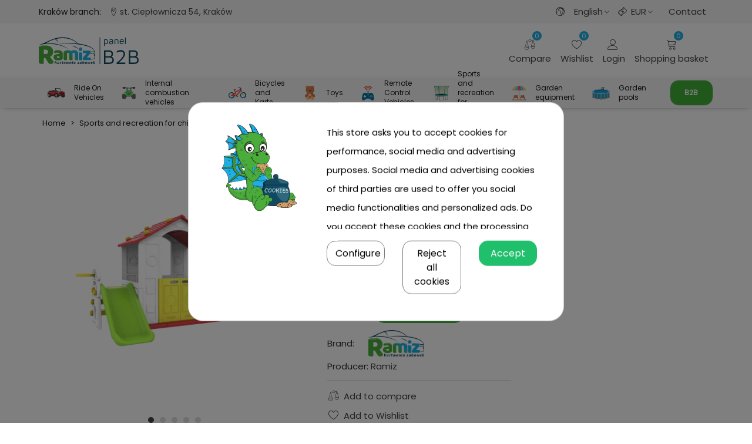

--- FILE ---
content_type: text/html; charset=utf-8
request_url: https://ramizb2b.com/p/cottage-slide-3in1-red-roof/749
body_size: 63014
content:
<!doctype html>
<html lang="en">

  <head>
  <meta name="google-site-verification" content="b8MIEJwu7HfNZOtQig4FuAJWIdW5rd1TOpHDwJFM2ug" />
  
	
	  
  <meta charset="utf-8">


  <meta http-equiv="x-ua-compatible" content="ie=edge">




<title>Cottage Slide 3in1 Red Roof | Ramizb2b.com</title>
   
<script data-keepinline='true'>
    window.dataLayer = window.dataLayer || [];
    function gtag() { dataLayer.push(arguments); }

    gtag('consent', 'default', {
        'ad_storage' : 'denied',
                'ad_user_data' : 'denied',
        'ad_personalization' : 'denied',
        'analytics_storage' : 'denied',
        'functionality_storage' : 'denied',
        'personalization_storage' : 'denied',
        'security_storage' : 'denied',
        'wait_for_update' : 1000
    });

    gtag('set', 'url_passthrough', false);
    gtag('set', 'ads_data_redaction', true);
</script>
<script data-keepinline="true">
    var ajaxGetProductUrl = '//ramizb2b.com/module/cdc_googletagmanager/async';

/* datalayer */
dataLayer = window.dataLayer || [];
    let cdcDatalayer = {"pageCategory":"product","event":"view_item","ecommerce":{"currency":"EUR","items":[{"item_name":"Cottage Slide 3in1 Red Roof","item_id":"749","price":"195.32","price_tax_exc":"158.79","item_brand":"Ramiz","item_category":"Sports and recreation for children","item_category2":"Playhouses, Swings, Slides","item_category3":"Kids’ Garden Playhouses","quantity":1}]},"userLogged":0,"userProfileType":"detal","userGroups":["Gość"],"userId":"guest_1000621","google_tag_params":{"ecomm_pagetype":"product","ecomm_prodid":"749","ecomm_totalvalue":195.32,"ecomm_category":"Sports and recreation for children/Playhouses, Swings, Slides/Kids’ Garden Playhouses","ecomm_totalvalue_tax_exc":158.79}};
    dataLayer.push(cdcDatalayer);

/* call to GTM Tag */
(function(w,d,s,l,i){w[l]=w[l]||[];w[l].push({'gtm.start':
new Date().getTime(),event:'gtm.js'});var f=d.getElementsByTagName(s)[0],
j=d.createElement(s),dl=l!='dataLayer'?'&l='+l:'';j.async=true;j.src=
'https://www.googletagmanager.com/gtm.js?id='+i+dl;f.parentNode.insertBefore(j,f);
})(window,document,'script','dataLayer','GTM-WDT4CPT');

/* async call to avoid cache system for dynamic data */
dataLayer.push({
  'event': 'datalayer_ready'
});
</script>
<meta name="google-site-verification" content="yKffgzNYxNAeOBLiEq3KRLZ3bVUtGMFT-uxYx2cGAVk" />
  
  <meta name="description" content="">
  <meta name="keywords" content="">

        
  <link rel="preconnect" href="https://fonts.gstatic.com" />
  
    
  
  
                 <link rel="canonical" href="https://ramiz.pl/p/cottage-slide-3in1-red-roof/749">
         
     
      <link rel="alternate" href="https://ramizb2b.com/p/cottage-slide-3in1-red-roof/749" hreflang="pl-PL">
  
    
  
  

<!--st begin -->

    <meta name="viewport" content="width=device-width, maximum-scale=1, initial-scale=1.0" />

    <meta property="og:type" content="product">
  <meta property="og:url" content="https://ramizb2b.com/p/cottage-slide-3in1-red-roof/749">
  <meta property="og:title" content="Cottage Slide 3in1 Red Roof">
  <meta property="og:site_name" content="Ramiz">
  <meta property="og:description" content="">
  <meta property="og:image" content="https://ramizb2b.com/44363-medium_default/cottage-slide-3in1-red-roof.jpg">
  <meta property="og:image:width" content="500">
  <meta property="og:image:height" content="500">
  <meta property="og:image:alt" content="Cottage Slide 3in1 Red Roof">
    <meta property="product:pretax_price:amount" content="158.793718">
  <meta property="product:pretax_price:currency" content="EUR">
  <meta property="product:price:amount" content="195.32">
  <meta property="product:price:currency" content="EUR">
      <meta property="product:weight:value" content="28.800000">
  <meta property="product:weight:units" content="kg">
  
<!--st end -->

  <link rel="icon" type="image/vnd.microsoft.icon" href="https://ramizb2b.com/img/favicon.ico?1643027201">
  <link rel="shortcut icon" type="image/x-icon" href="https://ramizb2b.com/img/favicon.ico?1643027201">
  <!--st begin -->
              
<!--st end -->

    <link rel="stylesheet" href="https://ramizb2b.com/themes/ramiz/assets/css/theme.css" media="all">
  <link rel="stylesheet" href="https://ramizb2b.com/modules/przelewy24/views/css/p24_blik.css" media="all">
  <link rel="stylesheet" href="https://ramizb2b.com/modules/przelewy24/views/css/przelewy24.css" media="all">
  <link rel="stylesheet" href="https://fonts.googleapis.com/css?family=Poppins|Gloria+Hallelujah:regular|Maven+Pro:regular|Indie+Flower:regular" media="all">
  <link rel="stylesheet" href="https://ramizb2b.com/themes/ramiz/assets/css/responsive.css" media="all">
  <link rel="stylesheet" href="https://ramizb2b.com/themes/ramiz/assets/css/responsive-lg.css" media="all">
  <link rel="stylesheet" href="https://ramizb2b.com/themes/ramiz/assets/css/responsive-xl.css" media="all">
  <link rel="stylesheet" href="https://ramizb2b.com/themes/ramiz/assets/css/responsive-xl-min.css" media="all">
  <link rel="stylesheet" href="https://ramizb2b.com/themes/ramiz/assets/css/responsive-xxl.css" media="all">
  <link rel="stylesheet" href="https://ramizb2b.com/themes/ramiz/assets/css/responsive-xxl-max.css" media="all">
  <link rel="stylesheet" href="https://ramizb2b.com/modules/stthemeeditor/views/css/animate.min.css" media="all">
  <link rel="stylesheet" href="https://ramizb2b.com/modules/cookiesplus/views/css/cookiesplus.css" media="all">
  <link rel="stylesheet" href="https://ramizb2b.com/modules/stinstagram/views/css/stinstagram.css" media="all">
  <link rel="stylesheet" href="https://ramizb2b.com/modules/stfacetedsearch/views/dist/front.css" media="all">
  <link rel="stylesheet" href="https://ramizb2b.com/modules/stfacetedsearch/views/css/nouislider.min.css" media="all">
  <link rel="stylesheet" href="https://ramizb2b.com/modules/stfacetedsearch/views/font/fontello-codes.css" media="all">
  <link rel="stylesheet" href="https://ramizb2b.com/modules/stadvancedsearch/views/css/stadvancedsearch.css" media="all">
  <link rel="stylesheet" href="https://ramizb2b.com/modules/stadvancedsearch/views/css/select2.min.css" media="all">
  <link rel="stylesheet" href="https://ramizb2b.com/modules/stproductsasattrs/views/css/front.css" media="all">
  <link rel="stylesheet" href="https://ramizb2b.com/modules/stcompare/views/css/front.css" media="all">
  <link rel="stylesheet" href="https://ramizb2b.com/modules/ststickybuybutton/views/css/front.css" media="all">
  <link rel="stylesheet" href="https://ramizb2b.com/modules/ststickybuybutton/views/css/stgeneral.css" media="all">
  <link rel="stylesheet" href="https://ramizb2b.com/modules/stalphabeticalbrands/views/css/front.css" media="all">
  <link rel="stylesheet" href="https://ramizb2b.com/modules/cgma/views/css/cgma.css" media="all">
  <link rel="stylesheet" href="https://ramizb2b.com/modules/stamountleftfreeshipping/views/css/front.css" media="all">
  <link rel="stylesheet" href="https://ramizb2b.com/modules/glogin/views/css/glogin17.css" media="all">
  <link rel="stylesheet" href="https://ramizb2b.com/modules/fullfeaturesgroups/views/css/fullfeaturesgroups.css" media="all">
  <link rel="stylesheet" href="https://ramizb2b.com/modules/b2bregistration//views/css/front.css" media="all">
  <link rel="stylesheet" href="https://ramizb2b.com/js/jquery/ui/themes/base/minified/jquery-ui.min.css" media="all">
  <link rel="stylesheet" href="https://ramizb2b.com/js/jquery/ui/themes/base/minified/jquery.ui.theme.min.css" media="all">
  <link rel="stylesheet" href="https://ramizb2b.com/js/jquery/plugins/fancybox/jquery.fancybox.css" media="all">
  <link rel="stylesheet" href="https://ramizb2b.com/modules/stthemeeditor/views/css/customer-s2.css" media="all">
  <link rel="stylesheet" href="https://ruch-osm.sysadvisors.pl/widget.css" media="all">
  <link rel="stylesheet" href="https://ramizb2b.com/modules/ruch/views/css/ruch.css" media="all">
  <link rel="stylesheet" href="https://ramizb2b.com/themes/ramiz/assets/css/custom.css" media="all">






  

  <script type="text/javascript">
        var addtocart_animation = 0;
        var adv_search_as = true;
        var adv_search_as_min = 3;
        var adv_search_as_size = 6;
        var adv_search_cookie_domain = "ramizb2b.com";
        var adv_search_cookie_path = "\/";
        var adv_search_is_mobile = false;
        var adv_search_no_results = "No results found.";
        var adv_search_on_change = 0;
        var adv_search_remember = 1;
        var adv_search_select_style = 1;
        var adv_search_show_category = 1;
        var cart_ajax = true;
        var click_on_header_cart = 0;
        var controller = "product";
        var controller_link = "https:\/\/ramizb2b.com\/registration-b2b";
        var create_account = "Now you can create account as B2B";
        var go_to_shopping_cart = 0;
        var hover_display_cp = 2;
        var normal_form = 0;
        var prestashop = {"nofollow":0,"cart":{"products":[],"totals":{"total":{"type":"total","label":"Total","amount":0,"value":"0.00\u00a0\u20ac"},"total_including_tax":{"type":"total","label":"Total (GROSS)","amount":0,"value":"0.00\u00a0\u20ac"},"total_excluding_tax":{"type":"total","label":"Total (NET) ","amount":0,"value":"0.00\u00a0\u20ac"}},"subtotals":{"products":{"type":"products","label":"Subtotal","amount":0,"value":"0.00\u00a0\u20ac","total_no_reduction_no_tax":0,"total_no_reduction_no_tax_value":"0.00\u00a0\u20ac"},"discounts":{"type":"discount","label":"Discount(s)","amount":0,"value":"0.00\u00a0\u20ac","productsminusdiscountamount":0,"productsminusdiscountvalue":"0.00\u00a0\u20ac"},"shipping":{"type":"shipping","label":"Shipping","amount":0,"value":""},"tax":null},"products_count":0,"summary_string":"0 items","vouchers":{"allowed":1,"added":[]},"discounts":[],"minimalPurchase":0,"minimalPurchaseRequired":""},"currency":{"id":2,"name":"Euro","iso_code":"EUR","iso_code_num":"978","sign":"\u20ac"},"customer":{"lastname":null,"firstname":null,"email":null,"birthday":null,"newsletter":null,"newsletter_date_add":null,"optin":null,"website":null,"company":null,"siret":null,"ape":null,"is_logged":false,"gender":{"type":null,"name":null},"addresses":[]},"language":{"name":"English (English)","iso_code":"en","locale":"en-US","language_code":"en-us","is_rtl":"0","date_format_lite":"m\/d\/Y","date_format_full":"m\/d\/Y H:i:s","id":2},"page":{"title":"","canonical":"https:\/\/ramizb2b.com\/p\/cottage-slide-3in1-red-roof\/749","meta":{"title":"Cottage Slide 3in1 Red Roof","description":"","keywords":"","robots":"index"},"page_name":"product","body_classes":{"lang-en":true,"lang-rtl":false,"country-GB":true,"currency-EUR":true,"layout-full-width":true,"page-product":true,"tax-display-enabled":true,"product-id-749":true,"product-Cottage Slide 3in1 Red Roof":true,"product-id-category-251":true,"product-id-manufacturer-12":true,"product-id-supplier-3":true,"product-available-for-order":true},"admin_notifications":[]},"shop":{"name":"Ramiz","logo":"https:\/\/ramizb2b.com\/img\/logo-1643025204.jpg","stores_icon":"https:\/\/ramizb2b.com\/img\/logo_stores.png","favicon":"https:\/\/ramizb2b.com\/img\/favicon.ico"},"urls":{"base_url":"https:\/\/ramizb2b.com\/","current_url":"https:\/\/ramizb2b.com\/p\/cottage-slide-3in1-red-roof\/749","shop_domain_url":"https:\/\/ramizb2b.com","img_ps_url":"https:\/\/ramizb2b.com\/img\/","img_cat_url":"https:\/\/ramizb2b.com\/img\/c\/","img_lang_url":"https:\/\/ramizb2b.com\/img\/l\/","img_prod_url":"https:\/\/ramizb2b.com\/img\/p\/","img_manu_url":"https:\/\/ramizb2b.com\/img\/m\/","img_sup_url":"https:\/\/ramizb2b.com\/img\/su\/","img_ship_url":"https:\/\/ramizb2b.com\/img\/s\/","img_store_url":"https:\/\/ramizb2b.com\/img\/st\/","img_col_url":"https:\/\/ramizb2b.com\/img\/co\/","img_url":"https:\/\/ramizb2b.com\/themes\/ramiz\/assets\/img\/","css_url":"https:\/\/ramizb2b.com\/themes\/ramiz\/assets\/css\/","js_url":"https:\/\/ramizb2b.com\/themes\/ramiz\/assets\/js\/","pic_url":"https:\/\/ramizb2b.com\/upload\/","pages":{"address":"https:\/\/ramizb2b.com\/address","addresses":"https:\/\/ramizb2b.com\/addresses","authentication":"https:\/\/ramizb2b.com\/login","cart":"https:\/\/ramizb2b.com\/cart","category":"https:\/\/ramizb2b.com\/index.php?controller=category","cms":"https:\/\/ramizb2b.com\/index.php?controller=cms","contact":"https:\/\/ramizb2b.com\/contact-us","discount":"https:\/\/ramizb2b.com\/discount","guest_tracking":"https:\/\/ramizb2b.com\/guest-tracking","history":"https:\/\/ramizb2b.com\/order-history","identity":"https:\/\/ramizb2b.com\/identity","index":"https:\/\/ramizb2b.com\/","my_account":"https:\/\/ramizb2b.com\/my-account","order_confirmation":"https:\/\/ramizb2b.com\/order-confirmation","order_detail":"https:\/\/ramizb2b.com\/index.php?controller=order-detail","order_follow":"https:\/\/ramizb2b.com\/order-follow","order":"https:\/\/ramizb2b.com\/zamowienie","order_return":"https:\/\/ramizb2b.com\/index.php?controller=order-return","order_slip":"https:\/\/ramizb2b.com\/credit-slip","pagenotfound":"https:\/\/ramizb2b.com\/page-not-found","password":"https:\/\/ramizb2b.com\/password-recovery","pdf_invoice":"https:\/\/ramizb2b.com\/index.php?controller=pdf-invoice","pdf_order_return":"https:\/\/ramizb2b.com\/index.php?controller=pdf-order-return","pdf_order_slip":"https:\/\/ramizb2b.com\/index.php?controller=pdf-order-slip","prices_drop":"https:\/\/ramizb2b.com\/prices-drop","product":"https:\/\/ramizb2b.com\/index.php?controller=product","search":"https:\/\/ramizb2b.com\/search","sitemap":"https:\/\/ramizb2b.com\/Sitemap","stores":"https:\/\/ramizb2b.com\/wholesale","supplier":"https:\/\/ramizb2b.com\/supplier","register":"https:\/\/ramizb2b.com\/login?create_account=1","order_login":"https:\/\/ramizb2b.com\/zamowienie?login=1"},"alternative_langs":[],"theme_assets":"\/themes\/ramiz\/assets\/","actions":{"logout":"https:\/\/ramizb2b.com\/?mylogout="},"no_picture_image":{"bySize":{"cart_default":{"url":"https:\/\/ramizb2b.com\/img\/p\/en-default-cart_default.jpg","width":120,"height":120},"small_default":{"url":"https:\/\/ramizb2b.com\/img\/p\/en-default-small_default.jpg","width":120,"height":120},"cart_default_2x":{"url":"https:\/\/ramizb2b.com\/img\/p\/en-default-cart_default_2x.jpg","width":200,"height":200},"small_default_2x":{"url":"https:\/\/ramizb2b.com\/img\/p\/en-default-small_default_2x.jpg","width":240,"height":240},"home_default":{"url":"https:\/\/ramizb2b.com\/img\/p\/en-default-home_default.jpg","width":320,"height":320},"medium_default":{"url":"https:\/\/ramizb2b.com\/img\/p\/en-default-medium_default.jpg","width":500,"height":500},"home_default_2x":{"url":"https:\/\/ramizb2b.com\/img\/p\/en-default-home_default_2x.jpg","width":500,"height":500},"large_default":{"url":"https:\/\/ramizb2b.com\/img\/p\/en-default-large_default.jpg","width":800,"height":800},"medium_default_2x":{"url":"https:\/\/ramizb2b.com\/img\/p\/en-default-medium_default_2x.jpg","width":850,"height":850},"large_default_2x":{"url":"https:\/\/ramizb2b.com\/img\/p\/en-default-large_default_2x.jpg","width":1400,"height":1400},"superlarge_default":{"url":"https:\/\/ramizb2b.com\/img\/p\/en-default-superlarge_default.jpg","width":1400,"height":1400},"superlarge_default_2x":{"url":"https:\/\/ramizb2b.com\/img\/p\/en-default-superlarge_default_2x.jpg","width":1400,"height":1400}},"small":{"url":"https:\/\/ramizb2b.com\/img\/p\/en-default-cart_default.jpg","width":120,"height":120},"medium":{"url":"https:\/\/ramizb2b.com\/img\/p\/en-default-home_default_2x.jpg","width":500,"height":500},"large":{"url":"https:\/\/ramizb2b.com\/img\/p\/en-default-superlarge_default_2x.jpg","width":1400,"height":1400},"legend":""}},"configuration":{"display_taxes_label":true,"display_prices_tax_incl":true,"is_catalog":false,"show_prices":true,"opt_in":{"partner":false},"quantity_discount":{"type":"discount","label":"Unit discount"},"voucher_enabled":1,"return_enabled":1},"field_required":[],"breadcrumb":{"links":[{"title":"Home","url":"https:\/\/ramizb2b.com\/"},{"title":"Sports and recreation for children","url":"https:\/\/ramizb2b.com\/c\/kids-sports-and-activities\/232"},{"title":"Playhouses, Swings, Slides","url":"https:\/\/ramizb2b.com\/c\/playhouses-swings-slides\/250"},{"title":"Kids\u2019 Garden Playhouses","url":"https:\/\/ramizb2b.com\/c\/kids-garden-playhouses\/251"},{"title":"Cottage Slide 3in1 Red Roof","url":"https:\/\/ramizb2b.com\/p\/cottage-slide-3in1-red-roof\/749"}],"count":5},"link":{"protocol_link":"https:\/\/","protocol_content":"https:\/\/"},"time":1768807489,"static_token":"fd525631f1c8038a4b64f3463d2b360b","token":"5ac5968bc2bb237871e1ab3777e054e9","debug":false,"custom_cart_list_scripts":false,"custom_cart_list_array":{"arr":[],"active_num":0,"id_cart":0}};
        var ps_version = "1.7.8.2";
        var quick_search_as = true;
        var quick_search_as_min = 1;
        var quick_search_as_size = 6;
        var register_as_b2b = "Zarejestruj si\u0119 jako B2B";
        var site_key = "";
        var st_cart_page_url = "\/\/ramizb2b.com\/cart?action=show";
        var st_ins_getimgurl = "https:\/\/ramizb2b.com\/module\/stinstagram\/list";
        var st_maximum_already_message = "You already have the maximum quantity available for this product.";
        var st_refresh_url = "\/\/ramizb2b.com\/module\/stshoppingcart\/ajax";
        var stalphabeticalbrands = {"click":0,"list_style":2,"brand_per_xl":"6","brand_per_lg":"6","brand_per_md":4,"brand_per_sm":"4","brand_per_xs":"4","offset_top":0};
        var stamountleftfreeshipping = {"cart":{"value":4,"selector":".cart-grid-right .cart-summary-totals","parent":"body#cart","append":2,"bar":1,"starts":"<div class=\"st_amount_left_cart\">Free shipping starts at <span class=\"st_amount_left_price\">{starts_at}<\/span><\/div>","message":"<div class=\"st_amount_left_cart\">You are <b><span class=\"st_amount_left_price\"> {amount_left}<\/span><\/b> short of free delivery.\n<\/div>","reached":"<div class=\"st_amount_left_cart\">Free delivery<\/div>"},"popup":{"value":1,"selector":"#blockcart-modal .product-total","parent":"#blockcart-modal","append":2,"bar":1,"starts":"<div class=\"st_amount_left_popup\">Darmowa dostawa obowi\u0105zuje od <span class=\"st_amount_left_price\">{starts_at}<\/span><\/div>","message":"<div class=\"st_amount_left_popup\">You are <span class=\"st_amount_left_price\"><b>{amount_left}<\/b><\/span> short of free delivery.<\/div>\n","reached":"<div class=\"st_amount_left_popup\">Free delivery<\/div>"}};
        var stamountleftfreeshipping_amount = {"hide":1};
        var stamountleftfreeshipping_starts_at_mes = 0;
        var stcompare = {"url":"https:\/\/ramizb2b.com\/porownanie","ids":[]};
        var stfacetdsearch = {"with_inputs":"1","tooltips":false,"price_step":1,"weight_step":0,"drop_down":1,"loading_effect":0,"product_list_selector":"","magic":"0","is_mobile_device":false,"sample":{"price":"12,345,678.12\u00a0\u20ac","weight":"12,345,678kg"}};
        var stmywishlist_url = "https:\/\/ramizb2b.com\/wishlist";
        var ststickybuybutton = {"show":1,"top_offset":0,"scroll_offset":0,"native_buy_selector":".product_middle_column","max_width":300};
        var sttheme = {"cookie_domain":"ramizb2b.com","cookie_path":"\/","drop_down":0,"magnificpopup_tprev":"Previous","magnificpopup_tnext":"Next","magnificpopup_tcounter":"%curr% of %total%","is_rtl":0,"is_mobile_device":false,"gallery_image_type":"medium_default","thumb_image_type":"cart_default","responsive_max":2,"fullwidth":0,"responsive":"1","product_view_swither":"1","infinite_scroll":"0","cate_pro_lazy":"1","sticky_column":"1","filter_position":"","sticky_option":2,"product_thumbnails":"4","pro_thumnbs_per_fw":"2","pro_thumnbs_per_xxl":"1","pro_thumnbs_per_xl":"1","pro_thumnbs_per_lg":"1","pro_thumnbs_per_md":"3","pro_thumnbs_per_sm":"2","pro_thumnbs_per_xs":"1","pro_kk_per_fw":"1","pro_kk_per_xxl":"1","pro_kk_per_xl":"1","pro_kk_per_lg":"1","pro_kk_per_md":"1","pro_kk_per_sm":"1","pro_kk_per_xs":"1","categories_per_fw":"7","categories_per_xxl":"6","categories_per_xl":"5","categories_per_lg":"5","categories_per_md":"4","categories_per_sm":"3","categories_per_xs":"2","enable_zoom":0,"enable_thickbox":2,"retina":"1","sticky_mobile_header":"3","sticky_mobile_header_height":"52","use_mobile_header":"1","pro_image_column_md":"5","submemus_animation":2,"submemus_action":0,"pro_quantity_input":"2","popup_vertical_fit":"0","pro_tm_slider":"0","pro_tm_slider_cate":"0","buy_now":"0","lazyload_main_gallery":"1","product_views":"0"};
        var stwebp = {"brand_default":0,"brand_default_2x":0,"cart_default":1,"cart_default_2x":1,"category_default":1,"category_default_2x":1,"home_default":1,"home_default_2x":1,"large_default":1,"large_default_2x":1,"medium_default":1,"medium_default_2x":1,"small_default":1,"small_default_2x":1,"stores_default":1,"superlarge_default":1,"superlarge_default_2x":1};
        var stwebp_supported = null;
        var stwebp_type = 1;
        var stwish_pros = [];
        var wrongemailaddress_stnewsletter = "Invalid email address";
      </script>

<!--st end -->

  <style>
            div#cookiesplus-modal,
        #cookiesplus-modal > div,
        #cookiesplus-modal p {
            background-color: #FFFFFF !important;
        }
    
            #cookiesplus-modal > div,
        #cookiesplus-modal p {
            color: #000 !important;
        }
    
            #cookiesplus-modal .cookiesplus-accept {
            background-color: #20BF6B !important;
        }
    
            #cookiesplus-modal .cookiesplus-accept {
            border: 1px solid #20BF6B !important;
        }
    

            #cookiesplus-modal .cookiesplus-accept {
            color: #FFFFFF !important;
        }
    
            #cookiesplus-modal .cookiesplus-accept {
            font-size: 16px !important;
        }
    
    
            #cookiesplus-modal .cookiesplus-more-information {
            background-color: #FFFFFF !important;
        }
    
            #cookiesplus-modal .cookiesplus-more-information {
            border: 1px solid #7A7A7A !important;
        }
    
            #cookiesplus-modal .cookiesplus-more-information {
            color: #000 !important;
        }
    
            #cookiesplus-modal .cookiesplus-more-information {
            font-size: 16px !important;
        }
    
    
            #cookiesplus-modal .cookiesplus-reject {
            background-color: #FFFFFF !important;
        }
    
            #cookiesplus-modal .cookiesplus-reject {
            border: 1px solid #7A7A7A !important;
        }
    
            #cookiesplus-modal .cookiesplus-reject {
            color: #000 !important;
        }
    
            #cookiesplus-modal .cookiesplus-reject {
            font-size: 16px !important;
        }
    
    
            #cookiesplus-modal .cookiesplus-save:not([disabled]) {
            background-color: #FFFFFF !important;
        }
    
            #cookiesplus-modal .cookiesplus-save:not([disabled]) {
            border: 1px solid #7A7A7A !important;
        }
    
            #cookiesplus-modal .cookiesplus-save:not([disabled]) {
            color: #000 !important;
        }
    
            #cookiesplus-modal .cookiesplus-save {
            font-size: 16px !important;
        }
    
    
    
    #cookiesplus-tab {
                                    bottom: 0;
                left: 0;
                    
        
            }
</style>
<style>.userinfo_mod_top.top_bar_item .header_icon_btn_icon i, .quick_login.top_bar_item .header_icon_btn_icon i, .login.top_bar_item .header_icon_btn_icon i{font-size:18px;}</style>
<style>#st_header .search_widget_block{width:100%;}#st_header .search_widget_text, #st_header .search_widget_btn{height:42px;}#st_header .search_widget_btn{line-height:40px;}#st_header .search_widget_text{background:#ffffff;}#st_header .search_widget_form_inner.input-group-with-border{border-color:#E5E5E5;}#st_header .search_widget_btn.btn{border-color:#E5E5E5;}#st_header .search_widget_btn{color:#3b3b3b;}#st_header .search_widget_btn:hover{color:#3b3b3b;}#st_header .search_widget_btn{background:#ffffff;}#st_header .search_widget_btn:hover{background:#ffffff;}.popsearch{background:#ffffff;}.popsearch .search_widget_form_inner.input-group-with-border{border-color:#fbfbfb;}.popsearch .search_widget_btn.btn{border-color:#fbfbfb;}</style>
<style>.top_bar_item.shopping_cart_style_0 .cart_icon_item, .top_bar_item.shopping_cart_style_2 .cart_icon_item, .top_bar_item.shopping_cart_style_3 .cart_icon_item{height:42px;line-height:40px;}.top_bar_item.shopping_cart_style_0 .ajax_cart_bag{min-width:42px;}.top_bar_item .cart_icon_item{color:#1a1a1a;}.top_bar_item.shopping_cart_style_0:hover .ajax_cart_bag{color:#1a1a1a;}.top_bar_item.shopping_cart_style_2:hover .cart_icon_item, .top_bar_item.shopping_cart_style_3:hover .cart_icon_item{color:#1a1a1a;}.top_bar_item .cart_icon_item{background:#ffffff;}.top_bar_item.shopping_cart_style_0:hover .ajax_cart_bag{background:#ffffff;}.top_bar_item.shopping_cart_style_2:hover .cart_icon_item, .top_bar_item.shopping_cart_style_3:hover .cart_icon_item{background:#ffffff;}.top_bar_item.shopping_cart_style_0 .ajax_cart_bag.cart_icon_item{border-color:#ffffff;}.st_shopping_cart.header_item .header_icon_btn_icon i, .st_shopping_cart.header_item .ajax_cart_bag i{font-size:18px;}</style>
<style>#st_swiper_3 .swiper-button, #st_swiper_3 .swiper-button.swiper-button-disabled, #st_swiper_3 .swiper-button.swiper-button-disabled:hover{color:#000000;}#st_swiper_3 .swiper-button:hover{color:#000000;}#st_swiper_3 .swiper-button{background-color:#ffffff;}#st_swiper_3 .swiper-button, #st_swiper_3 .swiper-button.swiper-button-disabled, #st_swiper_3 .swiper-button.swiper-button-disabled:hover{background-color:rgba(255,255,255,0.8);}#swiper_container_out_3{margin-bottom:15px;}</style>



<script>
var AppNewsletter = {};

document.addEventListener('DOMContentLoaded', function(){
	AppNewsletter.click = function(){
		var d = 600;
		var b = $(this);
		var id = b.attr('data-txt-id');
		var e = $('#'+id);
		if (e.is(':hidden')) {
			e.slideDown(d, function(){
				b.html(b.attr('data-txt-close'));
			});
		}
		else {
			e.slideUp(d, function(){
				b.html(b.attr('data-txt-open'));
			});
		}
		
		event.preventDefault();
		event.stopPropagation();
		return false;
	};
	AppNewsletter.init = function(){ // DW: 2022-06-28.
		var a = $('#content').find('.newsletter-slide-txt-btn');
		var n = a.length;
		for (var i = 0; i < n; i++) {
			$(a[i]).on('click', AppNewsletter.click);
		}
	};
	AppNewsletter.init();
}, false);
</script>

<style>#easycontent_14 {margin-top:0px;}#easycontent_14 {margin-bottom:0px;}#steasy_column_20{padding-top: 0px;}#steasy_column_20{padding-bottom: 0px;}#steasy_column_21 .steasy_element_block{padding-top: 25px;}#steasy_column_22{padding-top: 0px;}#steasy_column_22{padding-bottom: 0px;}#steasy_column_23{padding-top: 0px;}#steasy_column_23{padding-bottom: 0px;}#steasy_element_23 .easy_icon_with_text_1_1 .easy_icon{color: #41b238;}#steasy_element_23 .easy_icon_with_text_1_1:hover .easy_icon{color: #41b238;}#steasy_element_23 .easy_icon_with_text_1_1 .easy_icon{background-color: #ffffff;}#steasy_element_23 .easy_icon_with_text_1_1:hover .easy_icon{background-color: #ffffff;}#steasy_element_23 .easy_icon_with_text_1_1 .easy_icon{border: 0px solid transparent;}#steasy_element_23 .easy_icon_with_text_1_1 .easy_icon{box-shadow: none;}#steasy_element_23 .easy_icon_with_text_1_1 .easy_icon{font-size: 50px;}#steasy_element_23 .easy_icon_with_text_1_1 .easy_icon{width: 55px;height: 55px;line-height: 55px;}#steasy_element_24 .easy_icon_with_text_1_1 .easy_icon{color: #41b238;}#steasy_element_24 .easy_icon_with_text_1_1:hover .easy_icon{color: #41b238;}#steasy_element_24 .easy_icon_with_text_1_1 .easy_icon{background-color: #ffffff;}#steasy_element_24 .easy_icon_with_text_1_1:hover .easy_icon{background-color: #ffffff;}#steasy_element_24 .easy_icon_with_text_1_1 .easy_icon{border: 0px solid transparent;}#steasy_element_24 .easy_icon_with_text_1_1 .easy_icon{box-shadow: none;}#steasy_element_24 .easy_icon_with_text_1_1 .easy_icon{font-size: 50px;}#steasy_element_24 .easy_icon_with_text_1_1 .easy_icon{width: 55px;height: 55px;line-height: 55px;}#steasy_element_25 .easy_icon_with_text_1_1 .easy_icon{color: #41b238;}#steasy_element_25 .easy_icon_with_text_1_1:hover .easy_icon{color: #41b238;}#steasy_element_25 .easy_icon_with_text_1_1 .easy_icon{background-color: #ffffff;}#steasy_element_25 .easy_icon_with_text_1_1:hover .easy_icon{background-color: #ffffff;}#steasy_element_25 .easy_icon_with_text_1_1 .easy_icon{border: 0px solid transparent;}#steasy_element_25 .easy_icon_with_text_1_1 .easy_icon{box-shadow: none;}#steasy_element_25 .easy_icon_with_text_1_1 .easy_icon{font-size: 50px;}#steasy_element_25 .easy_icon_with_text_1_1 .easy_icon{width: 55px;height: 55px;line-height: 55px;}#steasy_element_26 .easy_icon_with_text_1_1 .easy_icon{color: #41b238;}#steasy_element_26 .easy_icon_with_text_1_1:hover .easy_icon{color: #41b238;}#steasy_element_26 .easy_icon_with_text_1_1 .easy_icon{background-color: #ffffff;}#steasy_element_26 .easy_icon_with_text_1_1:hover .easy_icon{background-color: #ffffff;}#steasy_element_26 .easy_icon_with_text_1_1 .easy_icon{border: 0px solid transparent;}#steasy_element_26 .easy_icon_with_text_1_1 .easy_icon{box-shadow: none;}#steasy_element_26 .easy_icon_with_text_1_1 .easy_icon{font-size: 50px;}#steasy_element_26 .easy_icon_with_text_1_1 .easy_icon{width: 55px;height: 55px;line-height: 55px;}#steasy_element_30 .easy_icon_with_text_1_1 .easy_icon{color: #41b238;}#steasy_element_30 .easy_icon_with_text_1_1:hover .easy_icon{color: #41b238;}#steasy_element_30 .easy_icon_with_text_1_1 .easy_icon{background-color: #ffffff;}#steasy_element_30 .easy_icon_with_text_1_1:hover .easy_icon{background-color: #ffffff;}#steasy_element_30 .easy_icon_with_text_1_1 .easy_icon{border: 0px solid transparent;}#steasy_element_30 .easy_icon_with_text_1_1 .easy_icon{box-shadow: none;}#steasy_element_30 .easy_icon_with_text_1_1 .easy_icon{font-size: 50px;}#steasy_element_30 .easy_icon_with_text_1_1 .easy_icon{width: 55px;height: 55px;line-height: 55px;}#steasy_element_38 .easy_icon_with_text_1_1 .easy_icon{color: #41b238;}#steasy_element_38 .easy_icon_with_text_1_1:hover .easy_icon{color: #41b238;}#steasy_element_38 .easy_icon_with_text_1_1 .easy_icon{background-color: #ffffff;}#steasy_element_38 .easy_icon_with_text_1_1:hover .easy_icon{background-color: #ffffff;}#steasy_element_38 .easy_icon_with_text_1_1 .easy_icon{border: 0px solid transparent;}#steasy_element_38 .easy_icon_with_text_1_1 .easy_icon{box-shadow: none;}#steasy_element_38 .easy_icon_with_text_1_1 .easy_icon{font-size: 50px;}#steasy_element_38 .easy_icon_with_text_1_1 .easy_icon{width: 55px;height: 55px;line-height: 55px;}#easycontent_19 {margin-top:0px;}#easycontent_19 {margin-bottom:0px;}#steasy_column_24{padding-top: 0px;}#steasy_column_24{padding-bottom: 0px;}#steasy_column_25 .stsocial_list a .social_wrap{color: #ffffff;}#steasy_column_25 .stsocial_list a:hover .social_wrap{color: #ffffff;}#steasy_column_25 .stsocial_list a .social_wrap{background-color: #666666;}#steasy_column_25 .stsocial_list a:hover .social_wrap{background-color: #41b238;border-color: #41b238;}#steasy_column_25 .stsocial_list a .social_wrap{border: 2px solid transparent;}#steasy_column_25 .stsocial_list a .social_wrap{font-size: 18px;}#steasy_column_25 .stsocial_list a .social_wrap{width: 40px;height: 40px;line-height: 36px;}#steasy_column_25 #stsocial_item_719:hover .social_wrap{color: #e60023;}#steasy_column_25 #stsocial_item_719 .social_wrap{background-color: #e60023;}#steasy_column_25 #stsocial_item_719:hover .social_wrap{background-color: #ffffff;border-color: #ffffff;}#steasy_column_25 #stsocial_item_719 .social_wrap{border-color: #e60023;}#steasy_column_25 #stsocial_item_720 .social_wrap{color: #000000;}#steasy_column_25 #stsocial_item_720:hover .social_wrap{color: #25f4ee;}#steasy_column_25 #stsocial_item_720 .social_wrap{background-color: #25f4ee;}#steasy_column_25 #stsocial_item_720:hover .social_wrap{background-color: #fafafa;border-color: #fafafa;}#steasy_column_25 #stsocial_item_720 .social_wrap{border-color: #25f4ee;}#steasy_column_25 #stsocial_item_27:hover .social_wrap{color: #4064ac;}#steasy_column_25 #stsocial_item_27 .social_wrap{background-color: #4064ac;}#steasy_column_25 #stsocial_item_27:hover .social_wrap{background-color: #ffffff;border-color: #ffffff;}#steasy_column_25 #stsocial_item_27 .social_wrap{border-color: #4064ac;}#steasy_column_25 #stsocial_item_31:hover .social_wrap{color: #ff0000;}#steasy_column_25 #stsocial_item_31 .social_wrap{background-color: #ff0000;}#steasy_column_25 #stsocial_item_31:hover .social_wrap{background-color: #ffffff;border-color: #ffffff;}#steasy_column_25 #stsocial_item_31 .social_wrap{border-color: #ff0000;}#steasy_column_25 #stsocial_item_28:hover .social_wrap{background-color: #ffffff;border-color: #ffffff;}#steasy_column_25 #stsocial_item_29:hover .social_wrap{color: #0e76a8;}#steasy_column_25 #stsocial_item_29 .social_wrap{background-color: #0e76a8;}#steasy_column_25 #stsocial_item_29:hover .social_wrap{background-color: #ffffff;border-color: #ffffff;}#steasy_column_25 #stsocial_item_29 .social_wrap{border-color: #0e76a8;}#easycontent_24 {margin-bottom:0px;}#steasy_column_26{padding-top: 0px;}#steasy_column_26{padding-bottom: 0px;}#steasy_column_27{padding-top: 0px;}#steasy_column_27{padding-bottom: 0px;}#steasy_column_28{padding-top: 0px;}#steasy_column_28{padding-bottom: 0px;}#steasy_column_29{padding-top: 0px;}#steasy_column_29{padding-bottom: 0px;}#easycontent_25 {margin-top:0px;}#easycontent_25 {margin-bottom:0px;}#steasy_column_30{padding-top: 0px;}#steasy_column_30{padding-bottom: 0px;}#steasy_column_31{padding-top: 0px;}#steasy_column_31{padding-bottom: 0px;}#steasy_column_32{padding-top: 0px;}#steasy_column_32{padding-bottom: 0px;}#steasy_column_33{padding-top: 0px;}#steasy_column_33{padding-bottom: 0px;}#easycontent_28 {margin-bottom:35px;}#steasy_column_34{padding-top: 30px;}#steasy_column_34{padding-bottom: 0px;}#steasy_column_35{padding-top: 0px;}#steasy_column_35{padding-bottom: 0px;}#steasy_element_39 .easy_icon_with_text_1_1 .easy_icon{color: #41b238;}#steasy_element_39 .easy_icon_with_text_1_1:hover .easy_icon{color: #41b238;}#steasy_element_39 .easy_icon_with_text_1_1 .easy_icon{background-color: #ffffff;}#steasy_element_39 .easy_icon_with_text_1_1:hover .easy_icon{background-color: #ffffff;}#steasy_element_39 .easy_icon_with_text_1_1 .easy_icon{border: 0px solid transparent;}#steasy_element_39 .easy_icon_with_text_1_1 .easy_icon{box-shadow: none;}#steasy_element_39 .easy_icon_with_text_1_1 .easy_icon{font-size: 50px;}#steasy_element_39 .easy_icon_with_text_1_1 .easy_icon{width: 55px;height: 55px;line-height: 55px;}#steasy_column_113{padding-top: 0px;}#steasy_column_113{padding-bottom: 0px;}#steasy_element_109 .easy_icon_with_text_1_1 .easy_icon{color: #41b238;}#steasy_element_109 .easy_icon_with_text_1_1:hover .easy_icon{color: #41b238;}#steasy_element_109 .easy_icon_with_text_1_1 .easy_icon{background-color: #ffffff;}#steasy_element_109 .easy_icon_with_text_1_1:hover .easy_icon{background-color: #ffffff;}#steasy_element_109 .easy_icon_with_text_1_1 .easy_icon{border: 0px solid transparent;}#steasy_element_109 .easy_icon_with_text_1_1 .easy_icon{box-shadow: none;}#steasy_element_109 .easy_icon_with_text_1_1 .easy_icon{font-size: 50px;}#steasy_element_109 .easy_icon_with_text_1_1 .easy_icon{width: 55px;height: 55px;line-height: 55px;}#steasy_column_114{padding-top: 0px;}#steasy_column_114{padding-bottom: 0px;}#steasy_element_110 .easy_icon_with_text_1_1 .easy_icon{color: #41b238;}#steasy_element_110 .easy_icon_with_text_1_1:hover .easy_icon{color: #41b238;}#steasy_element_110 .easy_icon_with_text_1_1 .easy_icon{background-color: #ffffff;}#steasy_element_110 .easy_icon_with_text_1_1:hover .easy_icon{background-color: #ffffff;}#steasy_element_110 .easy_icon_with_text_1_1 .easy_icon{border: 0px solid transparent;}#steasy_element_110 .easy_icon_with_text_1_1 .easy_icon{box-shadow: none;}#steasy_element_110 .easy_icon_with_text_1_1 .easy_icon{font-size: 50px;}#steasy_element_110 .easy_icon_with_text_1_1 .easy_icon{width: 55px;height: 55px;line-height: 55px;}#steasy_column_115{padding-top: 0px;}#steasy_column_115{padding-bottom: 0px;}#steasy_element_111 .easy_icon_with_text_1_1 .easy_icon{color: #41b238;}#steasy_element_111 .easy_icon_with_text_1_1:hover .easy_icon{color: #41b238;}#steasy_element_111 .easy_icon_with_text_1_1 .easy_icon{background-color: #ffffff;}#steasy_element_111 .easy_icon_with_text_1_1:hover .easy_icon{background-color: #ffffff;}#steasy_element_111 .easy_icon_with_text_1_1 .easy_icon{border: 0px solid transparent;}#steasy_element_111 .easy_icon_with_text_1_1 .easy_icon{box-shadow: none;}#steasy_element_111 .easy_icon_with_text_1_1 .easy_icon{font-size: 50px;}#steasy_element_111 .easy_icon_with_text_1_1 .easy_icon{width: 55px;height: 55px;line-height: 55px;}#steasy_column_116{padding-top: 0px;}#steasy_column_116{padding-bottom: 0px;}#steasy_element_112 .easy_icon_with_text_1_1 .easy_icon{color: #41b238;}#steasy_element_112 .easy_icon_with_text_1_1:hover .easy_icon{color: #41b238;}#steasy_element_112 .easy_icon_with_text_1_1 .easy_icon{background-color: #ffffff;}#steasy_element_112 .easy_icon_with_text_1_1:hover .easy_icon{background-color: #ffffff;}#steasy_element_112 .easy_icon_with_text_1_1 .easy_icon{border: 0px solid transparent;}#steasy_element_112 .easy_icon_with_text_1_1 .easy_icon{box-shadow: none;}#steasy_element_112 .easy_icon_with_text_1_1 .easy_icon{font-size: 50px;}#steasy_element_112 .easy_icon_with_text_1_1 .easy_icon{width: 55px;height: 55px;line-height: 55px;}#steasy_column_117{padding-top: 0px;}#steasy_column_117{padding-bottom: 0px;}#steasy_element_113 .easy_icon_with_text_1_1 .easy_icon{color: #41b238;}#steasy_element_113 .easy_icon_with_text_1_1:hover .easy_icon{color: #41b238;}#steasy_element_113 .easy_icon_with_text_1_1 .easy_icon{background-color: #ffffff;}#steasy_element_113 .easy_icon_with_text_1_1:hover .easy_icon{background-color: #ffffff;}#steasy_element_113 .easy_icon_with_text_1_1 .easy_icon{border: 0px solid transparent;}#steasy_element_113 .easy_icon_with_text_1_1 .easy_icon{box-shadow: none;}#steasy_element_113 .easy_icon_with_text_1_1 .easy_icon{font-size: 50px;}#steasy_element_113 .easy_icon_with_text_1_1 .easy_icon{width: 55px;height: 55px;line-height: 55px;}#steasy_column_71{padding-top: 25px;}#steasy_column_71{padding-bottom: 0px;}#steasy_column_123{padding-top: 0px;}#steasy_column_123{padding-bottom: 0px;}#steasy_column_72{padding-top: 0px;}#steasy_column_72{padding-bottom: 0px;}#steasy_column_73{padding-top: 0px;}#steasy_column_73{padding-bottom: 0px;}#steasy_column_39{padding-top: 0px;}#steasy_column_39{padding-bottom: 30px;}#steasy_column_124{padding-top: 0px;}#steasy_column_124{padding-bottom: 0px;}#steasy_column_40{padding-top: 0px;}#steasy_column_40{padding-bottom: 0px;}#steasy_column_41{padding-top: 0px;}#steasy_column_41{padding-bottom: 0px;}#steasy_column_36{padding-top: 0px;}#steasy_column_36{padding-bottom: 30px;}#steasy_column_125{padding-top: 0px;}#steasy_column_125{padding-bottom: 0px;}#steasy_column_37{padding-top: 0px;}#steasy_column_37{padding-bottom: 0px;}#steasy_column_38{padding-top: 0px;}#steasy_column_38{padding-bottom: 0px;}#steasy_column_42{padding-top: 0px;}#steasy_column_42{padding-bottom: 0px;}#steasy_column_731{padding-top: 0px;}#steasy_column_731{padding-bottom: 0px;}#steasy_column_44{padding-top: 0px;}#steasy_column_44{padding-bottom: 0px;}#steasy_column_732{padding-top: 0px;}#steasy_column_732{padding-bottom: 0px;}#steasy_column_118{padding-top: 0px;}#steasy_column_118{padding-bottom: 0px;}#steasy_column_119{padding-top: 0px;}#steasy_column_119{padding-bottom: 0px;}#steasy_column_733{padding-top: 0px;}#steasy_column_733{padding-bottom: 0px;}#easycontent_32 {margin-bottom:0px;}#steasy_column_45{padding-top: 25px;}#steasy_column_45{padding-bottom: 0px;}#steasy_column_46{padding-top: 0px;}#steasy_column_46{padding-bottom: 0px;}#steasy_column_47{padding-top: 0px;}#steasy_column_47{padding-bottom: 0px;}#steasy_column_48{padding-top: 0px;}#steasy_column_48{padding-bottom: 0px;}#easycontent_33 {margin-top:0px;}#easycontent_33 {margin-bottom:0px;}#steasy_column_49{padding-top: 0px;}#steasy_column_49{padding-bottom: 0px;}#steasy_column_50{padding-top: 0px;}#steasy_column_50{padding-bottom: 0px;}#steasy_column_51{padding-top: 0px;}#steasy_column_51{padding-bottom: 0px;}#steasy_column_52{padding-top: 0px;}#steasy_column_52{padding-bottom: 0px;}#steasy_column_53{padding-top: 0px;}#steasy_column_53{padding-bottom: 0px;}#steasy_column_121{padding-top: 0px;}#steasy_column_121{padding-bottom: 0px;}#steasy_column_54{padding-top: 0px;}#steasy_column_54{padding-bottom: 0px;}#steasy_column_120{padding-top: 0px;}#steasy_column_120{padding-bottom: 0px;}#steasy_column_58{padding-top: 0px;}#steasy_column_58{padding-bottom: 0px;}#steasy_column_59{padding-top: 0px;}#steasy_column_59{padding-bottom: 0px;}#steasy_column_59 .stsocial_list a .social_wrap{color: #ffffff;}#steasy_column_59 .stsocial_list a:hover .social_wrap{color: #ffffff;}#steasy_column_59 .stsocial_list a .social_wrap{background-color: #666666;}#steasy_column_59 .stsocial_list a:hover .social_wrap{background-color: #41b238;border-color: #41b238;}#steasy_column_59 .stsocial_list a .social_wrap{border: 2px solid transparent;}#steasy_column_59 .stsocial_list a .social_wrap{font-size: 18px;}#steasy_column_59 .stsocial_list a .social_wrap{width: 40px;height: 40px;line-height: 36px;}#steasy_column_59 #stsocial_item_70:hover .social_wrap{color: #4064ac;}#steasy_column_59 #stsocial_item_70 .social_wrap{background-color: #4064ac;}#steasy_column_59 #stsocial_item_70:hover .social_wrap{background-color: #ffffff;border-color: #ffffff;}#steasy_column_59 #stsocial_item_70 .social_wrap{border-color: #4064ac;}#steasy_column_59 #stsocial_item_71:hover .social_wrap{color: #ff0000;}#steasy_column_59 #stsocial_item_71 .social_wrap{background-color: #ff0000;}#steasy_column_59 #stsocial_item_71:hover .social_wrap{background-color: #ffffff;border-color: #ffffff;}#steasy_column_59 #stsocial_item_71 .social_wrap{border-color: #ff0000;}#steasy_column_59 #stsocial_item_72:hover .social_wrap{background-color: #ffffff;border-color: #ffffff;}#steasy_column_59 #stsocial_item_73:hover .social_wrap{color: #0e76a8;}#steasy_column_59 #stsocial_item_73 .social_wrap{background-color: #0e76a8;}#steasy_column_59 #stsocial_item_73:hover .social_wrap{background-color: #ffffff;border-color: #ffffff;}#steasy_column_59 #stsocial_item_73 .social_wrap{border-color: #0e76a8;}#steasy_column_59 #stsocial_item_718:hover .social_wrap{color: #e60023;}#steasy_column_59 #stsocial_item_718 .social_wrap{background-color: #e60023;}#steasy_column_59 #stsocial_item_718:hover .social_wrap{background-color: #ffffff;border-color: #ffffff;}#steasy_column_59 #stsocial_item_718 .social_wrap{border-color: #e60023;}#steasy_column_59 #stsocial_item_717 .social_wrap{color: #000000;}#steasy_column_59 #stsocial_item_717:hover .social_wrap{color: #25f4ee;}#steasy_column_59 #stsocial_item_717 .social_wrap{background-color: #25f4ee;}#steasy_column_59 #stsocial_item_717:hover .social_wrap{background-color: #fafafa;border-color: #fafafa;}#steasy_column_59 #stsocial_item_717 .social_wrap{border-color: #25f4ee;}#easycontent_40 {margin-bottom:0px;}#steasy_column_60{padding-top: 0px;}#steasy_column_60{padding-bottom: 0px;}#steasy_column_61{padding-top: 0px;}#steasy_column_61{padding-bottom: 0px;}#steasy_column_62{padding-top: 0px;}#steasy_column_62{padding-bottom: 0px;}#steasy_column_63{padding-top: 0px;}#steasy_column_63{padding-bottom: 0px;}#easycontent_41 {margin-top:0px;}#easycontent_41 {margin-bottom:0px;}#steasy_column_64{padding-top: 0px;}#steasy_column_64{padding-bottom: 0px;}#steasy_column_65{padding-top: 0px;}#steasy_column_65{padding-bottom: 0px;}#steasy_column_66{padding-top: 0px;}#steasy_column_66{padding-bottom: 0px;}#steasy_column_67{padding-top: 0px;}#steasy_column_67{padding-bottom: 0px;}#steasy_column_68{padding-top: 0px;}#steasy_column_68{padding-bottom: 0px;}#steasy_column_112{padding-top: 0px;}#steasy_column_112{padding-bottom: 0px;}#steasy_column_69{padding-top: 0px;}#steasy_column_69{padding-bottom: 0px;}#steasy_column_70{padding-top: 0px;}#steasy_column_70{padding-bottom: 0px;}#steasy_column_74{padding-top: 0px;}#steasy_column_74{padding-bottom: 0px;}#steasy_column_76{padding-top: 0px;}#steasy_column_76{padding-bottom: 0px;}#steasy_column_87{padding-top: 0px;}#steasy_column_87{padding-bottom: 0px;}#steasy_column_88{padding-top: 0px;}#steasy_column_88{padding-bottom: 0px;}#steasy_column_75{padding-top: 0px;}#steasy_column_75{padding-bottom: 0px;}#steasy_column_77{padding-top: 0px;}#steasy_column_77{padding-bottom: 0px;}#steasy_column_89{padding-top: 0px;}#steasy_column_89{padding-bottom: 0px;}#steasy_column_90{padding-top: 0px;}#steasy_column_90{padding-bottom: 0px;}#steasy_column_78{padding-top: 0px;}#steasy_column_78{padding-bottom: 0px;}#steasy_column_79{padding-top: 0px;}#steasy_column_79{padding-bottom: 0px;}#steasy_column_91{padding-top: 0px;}#steasy_column_91{padding-bottom: 0px;}#steasy_column_92{padding-top: 0px;}#steasy_column_92{padding-bottom: 0px;}#steasy_column_80{padding-top: 0px;}#steasy_column_80{padding-bottom: 0px;}#steasy_column_81{padding-top: 0px;}#steasy_column_81{padding-bottom: 0px;}#steasy_column_93{padding-top: 0px;}#steasy_column_93{padding-bottom: 0px;}#steasy_column_94{padding-top: 0px;}#steasy_column_94{padding-bottom: 0px;}#steasy_column_82{padding-top: 0px;}#steasy_column_82{padding-bottom: 0px;}#steasy_column_83{padding-top: 0px;}#steasy_column_83{padding-bottom: 0px;}#steasy_column_95{padding-top: 0px;}#steasy_column_95{padding-bottom: 0px;}#steasy_column_96{padding-top: 0px;}#steasy_column_96{padding-bottom: 0px;}#steasy_column_84{padding-top: 0px;}#steasy_column_84{padding-bottom: 0px;}#steasy_column_85{padding-top: 0px;}#steasy_column_85{padding-bottom: 0px;}#steasy_column_86{padding-top: 0px;}#steasy_column_86{padding-bottom: 0px;}#easycontent_48 {padding-top:25px;}#easycontent_48 {padding-bottom:25px;}#easycontent_48 {margin-top:25px;}#easycontent_48 {margin-bottom:25px;}#steasy_column_531{padding-top: 0px;}#steasy_column_531{padding-bottom: 0px;}#steasy_column_536{padding-top: 0px;}#steasy_column_536{padding-bottom: 0px;}#steasy_element_533{padding-top: 35px;}#steasy_column_533{padding-top: 0px;}#steasy_column_533{padding-bottom: 0px;}#steasy_column_534 .steasy_element_block{padding-top: 35px;}#steasy_column_681{padding-top: 0px;}#steasy_column_681{padding-bottom: 0px;}#steasy_column_684{padding-top: 35px;}#steasy_column_684{padding-bottom: 0px;}#steasy_column_687{padding-top: 0px;}#steasy_column_687{padding-bottom: 0px;}#steasy_column_693{padding-top: 0px;}#steasy_column_693{padding-bottom: 0px;}#steasy_column_697{padding-top: 0px;}#steasy_column_697{padding-bottom: 0px;}#steasy_column_694{padding-top: 0px;}#steasy_column_694{padding-bottom: 0px;}#steasy_element_677 .easy_icon_with_text_1_1 .easy_icon{color: #000000;}#steasy_element_677 .easy_icon_with_text_1_1:hover .easy_icon{color: #000000;}#steasy_element_677 .easy_icon_with_text_1_1 .easy_icon{border: 0px solid transparent;}#steasy_element_677 .easy_icon_with_text_1_1 .easy_icon{box-shadow: none;}#steasy_element_677 .easy_icon_with_text_1_1 .easy_icon{border-radius: 0px;}#steasy_element_677 .easy_icon_with_text_1_1 .easy_icon{font-size: 50px;}#steasy_element_677 .easy_icon_with_text_1_1 .easy_icon{width: 50px;height: 50px;line-height: 50px;}#steasy_element_677 .easy_icon_with_text_1_1 .easy_header{color: #000000;}#steasy_element_677 .easy_icon_with_text_1_1:hover .easy_header{color: #000000;}#steasy_element_677 .easy_icon_with_text_1_1 .easy_header:hover{color: #000000;}#steasy_element_677 .easy_icon_with_text_1_1 .easy_header{font-size: 17px;}#steasy_element_677 .easy_icon_with_text_1_1 .easy_sub_header{color: #000000;}#steasy_element_677 .easy_icon_with_text_1_1 .easy_sub_header{font-size: 17px;}#steasy_element_677 .easy_icon_with_text_1_1 .easy_header{font-weight:700;}#steasy_element_677 .easy_icon_with_text_1_1 .easy_text{color: #000000;}#steasy_element_677 .easy_icon_with_text_1_1 .easy_text{font-size: 15px;}#steasy_element_678 .easy_icon_with_text_1_1 .easy_icon{color: #000000;}#steasy_element_678 .easy_icon_with_text_1_1:hover .easy_icon{color: #000000;}#steasy_element_678 .easy_icon_with_text_1_1 .easy_icon{border: 0px solid transparent;}#steasy_element_678 .easy_icon_with_text_1_1 .easy_icon{box-shadow: none;}#steasy_element_678 .easy_icon_with_text_1_1 .easy_icon{border-radius: 0px;}#steasy_element_678 .easy_icon_with_text_1_1 .easy_icon{font-size: 50px;}#steasy_element_678 .easy_icon_with_text_1_1 .easy_icon{width: 50px;height: 50px;line-height: 50px;}#steasy_element_678 .easy_icon_with_text_1_1 .easy_header{color: #000000;}#steasy_element_678 .easy_icon_with_text_1_1:hover .easy_header{color: #000000;}#steasy_element_678 .easy_icon_with_text_1_1 .easy_header:hover{color: #000000;}#steasy_element_678 .easy_icon_with_text_1_1 .easy_header{font-size: 17px;}#steasy_element_678 .easy_icon_with_text_1_1 .easy_sub_header{color: #000000;}#steasy_element_678 .easy_icon_with_text_1_1 .easy_sub_header{font-size: 17px;}#steasy_element_678 .easy_icon_with_text_1_1 .easy_header{font-weight:700;}#steasy_element_678 .easy_icon_with_text_1_1 .easy_text{color: #000000;}#steasy_element_678 .easy_icon_with_text_1_1 .easy_text{font-size: 15px;}#steasy_element_679 .easy_icon_with_text_1_1 .easy_icon{color: #000000;}#steasy_element_679 .easy_icon_with_text_1_1:hover .easy_icon{color: #000000;}#steasy_element_679 .easy_icon_with_text_1_1 .easy_icon{border: 0px solid transparent;}#steasy_element_679 .easy_icon_with_text_1_1 .easy_icon{box-shadow: none;}#steasy_element_679 .easy_icon_with_text_1_1 .easy_icon{border-radius: 0px;}#steasy_element_679 .easy_icon_with_text_1_1 .easy_icon{font-size: 50px;}#steasy_element_679 .easy_icon_with_text_1_1 .easy_icon{width: 50px;height: 50px;line-height: 50px;}#steasy_element_679 .easy_icon_with_text_1_1 .easy_header{color: #000000;}#steasy_element_679 .easy_icon_with_text_1_1:hover .easy_header{color: #000000;}#steasy_element_679 .easy_icon_with_text_1_1 .easy_header:hover{color: #000000;}#steasy_element_679 .easy_icon_with_text_1_1 .easy_header{font-size: 17px;}#steasy_element_679 .easy_icon_with_text_1_1 .easy_sub_header{color: #000000;}#steasy_element_679 .easy_icon_with_text_1_1 .easy_sub_header{font-size: 17px;}#steasy_element_679 .easy_icon_with_text_1_1 .easy_header{font-weight:700;}#steasy_element_679 .easy_icon_with_text_1_1 .easy_text{color: #000000;}#steasy_element_679 .easy_icon_with_text_1_1 .easy_text{font-size: 15px;}#steasy_element_680 .easy_icon_with_text_1_1 .easy_icon{color: #000000;}#steasy_element_680 .easy_icon_with_text_1_1:hover .easy_icon{color: #000000;}#steasy_element_680 .easy_icon_with_text_1_1 .easy_icon{border: 0px solid transparent;}#steasy_element_680 .easy_icon_with_text_1_1 .easy_icon{box-shadow: none;}#steasy_element_680 .easy_icon_with_text_1_1 .easy_icon{border-radius: 0px;}#steasy_element_680 .easy_icon_with_text_1_1 .easy_icon{font-size: 50px;}#steasy_element_680 .easy_icon_with_text_1_1 .easy_icon{width: 50px;height: 50px;line-height: 50px;}#steasy_element_680 .easy_icon_with_text_1_1 .easy_header{color: #000000;}#steasy_element_680 .easy_icon_with_text_1_1:hover .easy_header{color: #000000;}#steasy_element_680 .easy_icon_with_text_1_1 .easy_header:hover{color: #000000;}#steasy_element_680 .easy_icon_with_text_1_1 .easy_header{font-size: 17px;}#steasy_element_680 .easy_icon_with_text_1_1 .easy_sub_header{color: #000000;}#steasy_element_680 .easy_icon_with_text_1_1 .easy_sub_header{font-size: 17px;}#steasy_element_680 .easy_icon_with_text_1_1 .easy_header{font-weight:700;}#steasy_element_680 .easy_icon_with_text_1_1 .easy_text{color: #000000;}#steasy_element_680 .easy_icon_with_text_1_1 .easy_text{font-size: 15px;}#steasy_element_681 .easy_icon_with_text_1_1 .easy_icon{color: #000000;}#steasy_element_681 .easy_icon_with_text_1_1:hover .easy_icon{color: #000000;}#steasy_element_681 .easy_icon_with_text_1_1 .easy_icon{border: 0px solid transparent;}#steasy_element_681 .easy_icon_with_text_1_1 .easy_icon{box-shadow: none;}#steasy_element_681 .easy_icon_with_text_1_1 .easy_icon{border-radius: 0px;}#steasy_element_681 .easy_icon_with_text_1_1 .easy_icon{font-size: 50px;}#steasy_element_681 .easy_icon_with_text_1_1 .easy_icon{width: 50px;height: 50px;line-height: 50px;}#steasy_element_681 .easy_icon_with_text_1_1 .easy_header{color: #000000;}#steasy_element_681 .easy_icon_with_text_1_1:hover .easy_header{color: #000000;}#steasy_element_681 .easy_icon_with_text_1_1 .easy_header:hover{color: #000000;}#steasy_element_681 .easy_icon_with_text_1_1 .easy_header{font-size: 17px;}#steasy_element_681 .easy_icon_with_text_1_1 .easy_sub_header{color: #000000;}#steasy_element_681 .easy_icon_with_text_1_1 .easy_sub_header{font-size: 17px;}#steasy_element_681 .easy_icon_with_text_1_1 .easy_header{font-weight:700;}#steasy_element_681 .easy_icon_with_text_1_1 .easy_text{color: #000000;}#steasy_element_681 .easy_icon_with_text_1_1 .easy_text{font-size: 15px;}#steasy_element_682 .easy_icon_with_text_1_1 .easy_icon{color: #000000;}#steasy_element_682 .easy_icon_with_text_1_1:hover .easy_icon{color: #000000;}#steasy_element_682 .easy_icon_with_text_1_1 .easy_icon{border: 0px solid transparent;}#steasy_element_682 .easy_icon_with_text_1_1 .easy_icon{box-shadow: none;}#steasy_element_682 .easy_icon_with_text_1_1 .easy_icon{border-radius: 0px;}#steasy_element_682 .easy_icon_with_text_1_1 .easy_icon{font-size: 50px;}#steasy_element_682 .easy_icon_with_text_1_1 .easy_icon{width: 50px;height: 50px;line-height: 50px;}#steasy_element_682 .easy_icon_with_text_1_1 .easy_header{color: #000000;}#steasy_element_682 .easy_icon_with_text_1_1:hover .easy_header{color: #000000;}#steasy_element_682 .easy_icon_with_text_1_1 .easy_header:hover{color: #000000;}#steasy_element_682 .easy_icon_with_text_1_1 .easy_header{font-size: 17px;}#steasy_element_682 .easy_icon_with_text_1_1 .easy_sub_header{color: #000000;}#steasy_element_682 .easy_icon_with_text_1_1 .easy_sub_header{font-size: 17px;}#steasy_element_682 .easy_icon_with_text_1_1 .easy_header{font-weight:700;}#steasy_element_682 .easy_icon_with_text_1_1 .easy_text{color: #000000;}#steasy_element_682 .easy_icon_with_text_1_1 .easy_text{font-size: 15px;}#steasy_column_698{padding-top: 0px;}#steasy_column_698{padding-bottom: 0px;}#steasy_column_699{padding-top: 0px;}#steasy_column_699{padding-bottom: 0px;}#steasy_column_700{padding-top: 0px;}#steasy_column_700{padding-bottom: 0px;}#steasy_column_701{padding-top: 0px;}#steasy_column_701{padding-bottom: 0px;}#steasy_column_703{padding-top: 0px;}#steasy_column_703{padding-bottom: 0px;}#steasy_column_704{padding-top: 0px;}#steasy_column_704{padding-bottom: 0px;}#steasy_column_705{padding-top: 0px;}#steasy_column_705{padding-bottom: 0px;}#steasy_column_706{padding-top: 0px;}#steasy_column_706{padding-bottom: 0px;}#steasy_column_708{padding-top: 0px;}#steasy_column_708{padding-bottom: 0px;}</style>
<style>.st_banner_block_2 .st_image_layered_description, a.st_banner_block_2 , .st_banner_block_2 .st_image_layered_description a{color:#ffffff;} .st_banner_block_2 .separater{border-color:#ffffff;}.st_banner_block_2 .st_image_layered_description_inner{background: #41b238;background:rgba(65,178,56,0.8);}.st_banner_block_3 .st_image_layered_description, a.st_banner_block_3 , .st_banner_block_3 .st_image_layered_description a{color:#ffffff;} .st_banner_block_3 .separater{border-color:#ffffff;}.st_banner_block_3 .st_image_layered_description_inner{background: #41b238;background:rgba(65,178,56,0.8);}#st_banner_1{padding-top:0px;}#st_banner_1{padding-bottom:0px;}#st_banner_2{padding-top:0px;}#st_banner_2{padding-bottom:0px;}</style>
<style>.block_blog .s_title_block{font-size: 22px;}.block_blog .s_title_block a{color: #222222;}.products_sldier_swiper .block_blog .pro_outer_box:hover .pro_second_box,.product_list.grid .block_blog .pro_outer_box:hover .pro_second_box{ background-color: #ffffff; }.stblogeditor_container .product_list.grid .product_list_item{padding-left:8px;padding-right:8px;}.stblogeditor_container .product_list.grid{margin-left:8px;margin-right:8px;}</style>
<style>.stspecialslider_container .product_list.grid .product_list_item{padding-left:8px;padding-right:8px;}.stspecialslider_container .product_list.grid{margin-left:-8px;margin-right:-8px;}</style>
<script>
//<![CDATA[
var ins_follow = "Follow";
var ins_posts = "Posts";
var ins_followers = "Followers";
var ins_following = "Following";
var stinstagram_view_in_ins = "View in Instagram";
var stinstagram_view_larger = "Click to view larger";
var st_timeago_suffixAgo= "ago";
var st_timeago_suffixFromNow= "from now";
var st_timeago_inPast= "any moment now";
var st_timeago_seconds= "less than a minute";
var st_timeago_minute= "about a minute";
var st_timeago_minutes= "#d minutes";
var st_timeago_hour= "about an hour";
var st_timeago_hours= "about #d hours";
var st_timeago_day= "a day";
var st_timeago_days= "#d days";
var st_timeago_month= "about a month";
var st_timeago_months= "#d months";
var st_timeago_year= "about a year";
var st_timeago_years= "#d years";
var st_timeago_years= "#d years";
var ins_previous= "Previous";
var ins_next= "Next";

var instagram_block_array={'profile':[],'feed':[]};

//]]>
</script><style> .breadcrumb_spacing{height:0px;} #page_banner_container_1 .breadcrumb_nav{font-size: 13px;} #page_banner_container_1 .style_content{font-size: 13px;} #page_banner_container_1 .breadcrumb_nav, #page_banner_container_1 .breadcrumb_nav a{color: #1a1a1a;} #page_banner_container_1 .style_content, #page_banner_container_1 .style_content a{color: #1a1a1a;} #page_banner_container_1 .breadcrumb_nav a{color: #1a1a1a;} #page_banner_container_1 .style_content a{color: #1a1a1a;} #page_banner_container_1 .breadcrumb_nav a:hover{color: #1a1a1a;} #page_banner_container_1 .style_content a:hover{color: #1a1a1a;} #page_banner_container_1 {background-color: #ffffff;} #page_banner_container_1 {border-color: #ffffff;} #page_banner_container_1 {border-top-width: 0px;} #page_banner_container_1 {border-bottom-width: 0px;} #page_banner_container_1 {padding-top: 11px;} #page_banner_container_1 {padding-bottom: 11px;} #page_banner_container_1 {margin-top:5px;}</style>
<style>#category_products_container_2 .product_list.grid .product_list_item{padding-left:8px;padding-right:8px;}#category_products_container_2 .product_list.grid{margin-left:-8px;margin-right:-8px;}#category_products_container_7 .product_list.grid .product_list_item{padding-left:8px;padding-right:8px;}#category_products_container_7 .product_list.grid{margin-left:-8px;margin-right:-8px;}#category_products_container_8 .product_list.grid .product_list_item{padding-left:8px;padding-right:8px;}#category_products_container_8 .product_list.grid{margin-left:-8px;margin-right:-8px;}#category_products_container_9 .product_list.grid .product_list_item{padding-left:8px;padding-right:8px;}#category_products_container_9 .product_list.grid{margin-left:-8px;margin-right:-8px;}#category_products_container_11 .product_list.grid .product_list_item{padding-left:8px;padding-right:8px;}#category_products_container_11 .product_list.grid{margin-left:-8px;margin-right:-8px;}#category_products_container_12 .product_list.grid .product_list_item{padding-left:8px;padding-right:8px;}#category_products_container_12 .product_list.grid{margin-left:-8px;margin-right:-8px;}#category_products_container_13 .product_list.grid .product_list_item{padding-left:8px;padding-right:8px;}#category_products_container_13 .product_list.grid{margin-left:-8px;margin-right:-8px;}#category_products_container_14 .product_list.grid .product_list_item{padding-left:8px;padding-right:8px;}#category_products_container_14 .product_list.grid{margin-left:-8px;margin-right:-8px;}#category_products_container_15 .product_list.grid .product_list_item{padding-left:8px;padding-right:8px;}#category_products_container_15 .product_list.grid{margin-left:-8px;margin-right:-8px;}#category_products_container_16 .product_list.grid .product_list_item{padding-left:8px;padding-right:8px;}#category_products_container_16 .product_list.grid{margin-left:-8px;margin-right:-8px;}#category_products_container_21 .product_list.grid .product_list_item{padding-left:8px;padding-right:8px;}#category_products_container_21 .product_list.grid{margin-left:-8px;margin-right:-8px;}#category_products_container_22 .product_list.grid .product_list_item{padding-left:8px;padding-right:8px;}#category_products_container_22 .product_list.grid{margin-left:-8px;margin-right:-8px;}#category_products_container_23 .product_list.grid .product_list_item{padding-left:8px;padding-right:8px;}#category_products_container_23 .product_list.grid{margin-left:-8px;margin-right:-8px;}#category_products_container_24 .product_list.grid .product_list_item{padding-left:8px;padding-right:8px;}#category_products_container_24 .product_list.grid{margin-left:-8px;margin-right:-8px;}#category_products_container_25 .product_list.grid .product_list_item{padding-left:8px;padding-right:8px;}#category_products_container_25 .product_list.grid{margin-left:-8px;margin-right:-8px;}#category_products_container_26 .product_list.grid .product_list_item{padding-left:8px;padding-right:8px;}#category_products_container_26 .product_list.grid{margin-left:-8px;margin-right:-8px;}#category_products_container_27 .product_list.grid .product_list_item{padding-left:8px;padding-right:8px;}#category_products_container_27 .product_list.grid{margin-left:-8px;margin-right:-8px;}#category_products_container_28 .product_list.grid .product_list_item{padding-left:8px;padding-right:8px;}#category_products_container_28 .product_list.grid{margin-left:-8px;margin-right:-8px;}#category_products_container_29 .product_list.grid .product_list_item{padding-left:8px;padding-right:8px;}#category_products_container_29 .product_list.grid{margin-left:-8px;margin-right:-8px;}</style>
<style>#side_compare{right: 0; left: auto; border-left-width: 4px;border-right-width: 0;}.is_rtl #side_compare{left: 0; right: auto;border-left-width:0;border-right-width: 4px;}#side_compare .st-menu-header .close_right_side{left: 4px; right: auto;}.is_rtl #side_compare .st-menu-header .close_right_side{left: auto; right: 4px;}#side_loved{right: 0; left: auto; border-left-width: 4px;border-right-width: 0;}.is_rtl #side_loved{left: 0; right: auto;border-left-width:0;border-right-width: 4px;}#side_loved .st-menu-header .close_right_side{left: 4px; right: auto;}.is_rtl #side_loved .st-menu-header .close_right_side{left: auto; right: 4px;}#side_mobile_nav{right: 0; left: auto; border-left-width: 4px;border-right-width: 0;}.is_rtl #side_mobile_nav{left: 0; right: auto;border-left-width:0;border-right-width: 4px;}#side_mobile_nav .st-menu-header .close_right_side{left: 4px; right: auto;}.is_rtl #side_mobile_nav .st-menu-header .close_right_side{left: auto; right: 4px;}#side_products_cart{right: 0; left: auto; border-left-width: 4px;border-right-width: 0;}.is_rtl #side_products_cart{left: 0; right: auto;border-left-width:0;border-right-width: 4px;}#side_products_cart .st-menu-header .close_right_side{left: 4px; right: auto;}.is_rtl #side_products_cart .st-menu-header .close_right_side{left: auto; right: 4px;}#side_stmobilemenu{right: auto; left: 0; border-left-width: 0;border-right-width: 4px;}.is_rtl #side_stmobilemenu{left: auto; right: 0;border-left-width:4px;border-right-width: 0;}#side_stmobilemenu .st-menu-header .close_right_side{left: auto; right: 4px;}.is_rtl #side_stmobilemenu .st-menu-header .close_right_side{left: 4px; right: auto;}#side_advanced_search{right: 0; left: auto; border-left-width: 4px;border-right-width: 0;}.is_rtl #side_advanced_search{left: 0; right: auto;border-left-width:0;border-right-width: 4px;}#side_advanced_search .st-menu-header .close_right_side{left: 4px; right: auto;}.is_rtl #side_advanced_search .st-menu-header .close_right_side{left: auto; right: 4px;}#rightbar{-webkit-flex-grow: 0; -moz-flex-grow: 0; flex-grow: 0; -ms-flex-positive: 0;}#leftbar{-webkit-flex-grow: 0; -moz-flex-grow: 0; flex-grow: 0; -ms-flex-positive: 0;}.st-menu{bottom:0;}#body_wrapper{padding-bottom: 0;}.mobile_device.use_mobile_header .st-menu{bottom:0;}.mobile_device.use_mobile_header #body_wrapper{padding-bottom: 0;}@media only screen and (max-width: 991px) {.layout-left-column.slide_lr_column .st-menu,.layout-right-column.slide_lr_column .st-menu,.layout-both-columns.slide_lr_column .st-menu{bottom:50px;}.layout-left-column.slide_lr_column #body_wrapper,.layout-right-column.slide_lr_column #body_wrapper,.layout-both-columns.slide_lr_column #body_wrapper{padding-bottom: 50px;}}@media only screen and (max-width: 991px) {.mobile_device.use_mobile_header.layout-left-column.slide_lr_column .st-menu,.mobile_device.use_mobile_header.layout-right-column.slide_lr_column .st-menu,.mobile_device.use_mobile_header.layout-both-columns.slide_lr_column .st-menu{bottom:50px;}.mobile_device.use_mobile_header.layout-left-column.slide_lr_column #body_wrapper,.mobile_device.use_mobile_header.layout-right-column.slide_lr_column #body_wrapper,.mobile_device.use_mobile_header.layout-both-columns.slide_lr_column #body_wrapper{padding-bottom: 50px;}}#rightbar{top:50%; bottom:auto;}#leftbar{top:auto; bottom:0%;}</style>
<style>
    .st-range-box .noUi-connect{background-color:#41b238;}.st-range-box .noUi-vertical{height:200px;}.feds_block_title{color:#444444;}.feds_block_title{background-color:#F6F6F6;}#feds_search_filters #search_filters{margin-bottom:25px;}.feds_overlay_loader{font-size:16px;}#feds_search_filters #search_filters{border-color:#ebebeb;}#feds_search_filters #search_filters{border-width:1px;}#feds_search_filters #search_filters{border-radius:20px;}.facet_title, .feds_dropdown_tri, .facet-title-mobile{color:#000000;}.facet_title, .feds_dropdown_tri{border-color:#E2E2E2;}#search_filters .feds_facet .facet_with_max_height{max-height:320px;}.feds_block_content{font-size:14px;}.feds_block_title{padding-left:8px;}.feds_block_content{padding-left:10px;}.facet_colexp_block{padding-left:10px;}@media only screen and (min-width:768px){.feds_facet_x .feds_dropdown_list{padding-left:10px;}}@media only screen and (max-width:767px){.feds_facet_x .facet_colexp_block{padding-left:10px;}}.facet_title, .feds_dropdown_tri{padding-left:10px;}.feds_active_filters{padding-left:0px;}.feds_block_title{padding-top:10px;}.feds_block_content{padding-top:10px;}.facet_colexp_block{padding-top:10px;}@media only screen and (min-width:768px){.feds_facet_x .feds_dropdown_list{padding-top:10px;}}@media only screen and (max-width:767px){.feds_facet_x .facet_colexp_block{padding-top:10px;}}.facet_title, .feds_dropdown_tri{padding-top:8px;}.feds_active_filters{padding-top:10px;}.feds_block_title{padding-right:8px;}.feds_block_content{padding-right:10px;}.facet_colexp_block{padding-right:10px;}@media only screen and (min-width:768px){.feds_facet_x .feds_dropdown_list{padding-right:10px;}}@media only screen and (max-width:767px){.feds_facet_x .facet_colexp_block{padding-right:10px;}}.facet_title, .feds_dropdown_tri{padding-right:10px;}.feds_active_filters{padding-right:0px;}.feds_block_title{padding-bottom:10px;}.feds_block_content{padding-bottom:10px;}.facet_colexp_block{padding-bottom:10px;}@media only screen and (min-width:768px){.feds_facet_x .feds_dropdown_list{padding-bottom:10px;}}@media only screen and (max-width:767px){.feds_facet_x .facet_colexp_block{padding-bottom:10px;}}.facet_title, .feds_dropdown_tri{padding-bottom:8px;}.feds_active_filters{padding-bottom:10px;}.facet_title, .feds_dropdown_tri{border-left-width:0px;}.facet_colexp_block{border-left-width:0px;}@media only screen and (min-width:768px){.feds_facet_x .feds_dropdown_list{border-left-width:0px;}}@media only screen and (max-width:767px){.feds_facet_x .facet_colexp_block{border-left-width:0px;}}.facet_title, .feds_dropdown_tri{border-top-width:0px;}.facet_colexp_block{border-top-width:0px;}@media only screen and (min-width:768px){.feds_facet_x .feds_dropdown_list{border-top-width:0px;}}@media only screen and (max-width:767px){.feds_facet_x .facet_colexp_block{border-top-width:0px;}}.facet_title, .feds_dropdown_tri{border-right-width:0px;}.facet_colexp_block{border-right-width:0px;}@media only screen and (min-width:768px){.feds_facet_x .feds_dropdown_list{border-right-width:0px;}}@media only screen and (max-width:767px){.feds_facet_x .facet_colexp_block{border-right-width:0px;}}.facet_title, .feds_dropdown_tri{border-bottom-width:1px;}.facet_colexp_block{border-bottom-width:0px;}@media only screen and (min-width:768px){.feds_facet_x .feds_dropdown_list{border-bottom-width:0px;}}@media only screen and (max-width:767px){.feds_facet_x .facet_colexp_block{border-bottom-width:0px;}}.facet_title_text, .feds_dropdown_tri .stfeds_flex_child{font-size: 16px;}.feds_custom-input-box .feds_custom-input-item.feds_custom-input-checkbox,.feds_custom-input-box .feds_custom-input-item.feds_custom-input-radio{border-width:1px;}.feds_custom-input-box .feds_custom-input-item i{font-size:20px;}.feds_custom-input-box .feds_custom-input-item.feds_custom-input-checkbox,.feds_custom-input-box .feds_custom-input-item.feds_custom-input-radio{height:24px;line-height:22px;width:24px;}.feds_custom-input-box .feds_custom-input-default{height:24px;width:24px;}.feds_active_filters .feds_link{color:#4d4d4d;}.feds_active_filters .feds_link:hover, .feds_active_filters .feds_link.active{color:#1a1a1a;}.feds_active_filters .feds_link{background-color:#ffffff;}.feds_active_filters .feds_link:hover, .feds_active_filters .feds_link.active{background-color:#f5f5f5;}.feds_active_filters .feds_link{border-width:1px;text-decoration:none;padding:2px 3px;}.feds_active_filters .feds_link{border-color:#dddddd;}.feds_custom-input-box .feds_custom-input-item.feds_custom-input-color{border-width:0px;}.feds_custom-input-box .feds_custom-input-item.feds_custom-input-color{line-height:15px;}.feds_dropdown_list{min-width:260px;}.feds_offcanvas_tri{font-size:16px;}.feds_block_title{}.facet_title_text, .feds_dropdown_tri span{font-weight:700;}.feds_dropdown_tri .feds_arrow:before{font-weight:700;}.feds_facet_100 .feds_filter_1959 .feds_link, .feds_facet_100 .feds_filter_1959 .feds_showmore_button{padding-top:2px;padding-bottom:2px;}.feds_facet_115 .feds_filter_3992 .feds_link, .feds_facet_115 .feds_filter_3992 .feds_showmore_button{padding-top:2px;padding-bottom:2px;}.feds_facet_115 .feds_filter_3993 .feds_link, .feds_facet_115 .feds_filter_3993 .feds_showmore_button{padding-top:2px;padding-bottom:2px;}.feds_facet_115 .feds_filter_3994 .feds_link, .feds_facet_115 .feds_filter_3994 .feds_showmore_button{padding-top:2px;padding-bottom:2px;}.feds_facet_115 .feds_filter_3995 .feds_link, .feds_facet_115 .feds_filter_3995 .feds_showmore_button{padding-top:2px;padding-bottom:2px;}.feds_facet_115 .feds_filter_3996 .feds_link, .feds_facet_115 .feds_filter_3996 .feds_showmore_button{padding-top:2px;padding-bottom:2px;}.feds_facet_115 .feds_filter_3997 .feds_link, .feds_facet_115 .feds_filter_3997 .feds_showmore_button{padding-top:2px;padding-bottom:2px;}.feds_facet_112 .feds_filter_3998 .feds_link, .feds_facet_112 .feds_filter_3998 .feds_showmore_button{padding-top:2px;padding-bottom:2px;}.feds_facet_112 .feds_filter_3999 .feds_link, .feds_facet_112 .feds_filter_3999 .feds_showmore_button{padding-top:2px;padding-bottom:2px;}.feds_facet_112 .feds_filter_4000 .feds_link, .feds_facet_112 .feds_filter_4000 .feds_showmore_button{padding-top:2px;padding-bottom:2px;}.feds_facet_112 .feds_filter_4001 .feds_link, .feds_facet_112 .feds_filter_4001 .feds_showmore_button{padding-top:2px;padding-bottom:2px;}.feds_facet_112 .feds_filter_4002 .feds_link, .feds_facet_112 .feds_filter_4002 .feds_showmore_button{padding-top:2px;padding-bottom:2px;}.feds_facet_113 .feds_filter_4003 .feds_link, .feds_facet_113 .feds_filter_4003 .feds_showmore_button{padding-top:2px;padding-bottom:2px;}.feds_facet_113 .feds_filter_4004 .feds_link, .feds_facet_113 .feds_filter_4004 .feds_showmore_button{padding-top:2px;padding-bottom:2px;}.feds_facet_113 .feds_filter_4005 .feds_link, .feds_facet_113 .feds_filter_4005 .feds_showmore_button{padding-top:2px;padding-bottom:2px;}.feds_facet_113 .feds_filter_4006 .feds_link, .feds_facet_113 .feds_filter_4006 .feds_showmore_button{padding-top:2px;padding-bottom:2px;}.feds_facet_113 .feds_filter_4007 .feds_link, .feds_facet_113 .feds_filter_4007 .feds_showmore_button{padding-top:2px;padding-bottom:2px;}.feds_facet_113 .feds_filter_4008 .feds_link, .feds_facet_113 .feds_filter_4008 .feds_showmore_button{padding-top:2px;padding-bottom:2px;}.feds_facet_102 .feds_filter_4009 .feds_link, .feds_facet_102 .feds_filter_4009 .feds_showmore_button{padding-top:2px;padding-bottom:2px;}.feds_facet_157 .feds_filter_4015 .feds_link, .feds_facet_157 .feds_filter_4015 .feds_showmore_button{padding-top:2px;padding-bottom:2px;}.feds_facet_157 .feds_filter_4016 .feds_link, .feds_facet_157 .feds_filter_4016 .feds_showmore_button{padding-top:2px;padding-bottom:2px;}.feds_facet_157 .feds_filter_4017 .feds_link, .feds_facet_157 .feds_filter_4017 .feds_showmore_button{padding-top:2px;padding-bottom:2px;}.feds_facet_157 .feds_filter_4018 .feds_link, .feds_facet_157 .feds_filter_4018 .feds_showmore_button{padding-top:2px;padding-bottom:2px;}.feds_facet_157 .feds_filter_4019 .feds_link, .feds_facet_157 .feds_filter_4019 .feds_showmore_button{padding-top:2px;padding-bottom:2px;}.feds_facet_157 .feds_filter_4020 .feds_link, .feds_facet_157 .feds_filter_4020 .feds_showmore_button{padding-top:2px;padding-bottom:2px;}.feds_facet_157 .feds_filter_4021 .feds_link, .feds_facet_157 .feds_filter_4021 .feds_showmore_button{padding-top:2px;padding-bottom:2px;}.feds_facet_157 .feds_filter_4022 .feds_link, .feds_facet_157 .feds_filter_4022 .feds_showmore_button{padding-top:2px;padding-bottom:2px;}.feds_facet_157 .feds_filter_4023 .feds_link, .feds_facet_157 .feds_filter_4023 .feds_showmore_button{padding-top:2px;padding-bottom:2px;}.feds_facet_154 .feds_filter_4024 .feds_link, .feds_facet_154 .feds_filter_4024 .feds_showmore_button{padding-top:2px;padding-bottom:2px;}.feds_facet_154 .feds_filter_4025 .feds_link, .feds_facet_154 .feds_filter_4025 .feds_showmore_button{padding-top:2px;padding-bottom:2px;}.feds_facet_154 .feds_filter_4026 .feds_link, .feds_facet_154 .feds_filter_4026 .feds_showmore_button{padding-top:2px;padding-bottom:2px;}.feds_facet_154 .feds_filter_4027 .feds_link, .feds_facet_154 .feds_filter_4027 .feds_showmore_button{padding-top:2px;padding-bottom:2px;}.feds_facet_154 .feds_filter_4028 .feds_link, .feds_facet_154 .feds_filter_4028 .feds_showmore_button{padding-top:2px;padding-bottom:2px;}.feds_facet_154 .feds_filter_4029 .feds_link, .feds_facet_154 .feds_filter_4029 .feds_showmore_button{padding-top:2px;padding-bottom:2px;}.feds_facet_154 .feds_filter_4030 .feds_link, .feds_facet_154 .feds_filter_4030 .feds_showmore_button{padding-top:2px;padding-bottom:2px;}.feds_facet_154 .feds_filter_4031 .feds_link, .feds_facet_154 .feds_filter_4031 .feds_showmore_button{padding-top:2px;padding-bottom:2px;}.feds_facet_154 .feds_filter_4032 .feds_link, .feds_facet_154 .feds_filter_4032 .feds_showmore_button{padding-top:2px;padding-bottom:2px;}.feds_facet_154 .feds_filter_4033 .feds_link, .feds_facet_154 .feds_filter_4033 .feds_showmore_button{padding-top:2px;padding-bottom:2px;}.feds_facet_154 .feds_filter_4034 .feds_link, .feds_facet_154 .feds_filter_4034 .feds_showmore_button{padding-top:2px;padding-bottom:2px;}.feds_facet_155 .feds_filter_4035 .feds_link, .feds_facet_155 .feds_filter_4035 .feds_showmore_button{padding-top:2px;padding-bottom:2px;}.feds_facet_155 .feds_filter_4036 .feds_link, .feds_facet_155 .feds_filter_4036 .feds_showmore_button{padding-top:2px;padding-bottom:2px;}.feds_facet_155 .feds_filter_4037 .feds_link, .feds_facet_155 .feds_filter_4037 .feds_showmore_button{padding-top:2px;padding-bottom:2px;}.feds_facet_156 .feds_filter_4038 .feds_link, .feds_facet_156 .feds_filter_4038 .feds_showmore_button{padding-top:2px;padding-bottom:2px;}.feds_facet_156 .feds_filter_4039 .feds_link, .feds_facet_156 .feds_filter_4039 .feds_showmore_button{padding-top:2px;padding-bottom:2px;}.feds_facet_156 .feds_filter_4040 .feds_link, .feds_facet_156 .feds_filter_4040 .feds_showmore_button{padding-top:2px;padding-bottom:2px;}.feds_facet_151 .feds_filter_4041 .feds_link, .feds_facet_151 .feds_filter_4041 .feds_showmore_button{padding-top:2px;padding-bottom:2px;}.feds_facet_151 .feds_filter_4042 .feds_link, .feds_facet_151 .feds_filter_4042 .feds_showmore_button{padding-top:2px;padding-bottom:2px;}.feds_facet_153 .feds_filter_4043 .feds_link, .feds_facet_153 .feds_filter_4043 .feds_showmore_button{padding-top:2px;padding-bottom:2px;}.feds_facet_153 .feds_filter_4044 .feds_link, .feds_facet_153 .feds_filter_4044 .feds_showmore_button{padding-top:2px;padding-bottom:2px;}.feds_facet_153 .feds_filter_4045 .feds_link, .feds_facet_153 .feds_filter_4045 .feds_showmore_button{padding-top:2px;padding-bottom:2px;}.feds_facet_153 .feds_filter_4046 .feds_link, .feds_facet_153 .feds_filter_4046 .feds_showmore_button{padding-top:2px;padding-bottom:2px;}.feds_facet_152 .feds_filter_4047 .feds_link, .feds_facet_152 .feds_filter_4047 .feds_showmore_button{padding-top:2px;padding-bottom:2px;}.feds_facet_152 .feds_filter_4048 .feds_link, .feds_facet_152 .feds_filter_4048 .feds_showmore_button{padding-top:2px;padding-bottom:2px;}.feds_facet_152 .feds_filter_4049 .feds_link, .feds_facet_152 .feds_filter_4049 .feds_showmore_button{padding-top:2px;padding-bottom:2px;}.feds_facet_152 .feds_filter_4050 .feds_link, .feds_facet_152 .feds_filter_4050 .feds_showmore_button{padding-top:2px;padding-bottom:2px;}.feds_facet_152 .feds_filter_4051 .feds_link, .feds_facet_152 .feds_filter_4051 .feds_showmore_button{padding-top:2px;padding-bottom:2px;}.feds_facet_152 .feds_filter_4052 .feds_link, .feds_facet_152 .feds_filter_4052 .feds_showmore_button{padding-top:2px;padding-bottom:2px;}.feds_facet_152 .feds_filter_4053 .feds_link, .feds_facet_152 .feds_filter_4053 .feds_showmore_button{padding-top:2px;padding-bottom:2px;}.feds_facet_152 .feds_filter_4054 .feds_link, .feds_facet_152 .feds_filter_4054 .feds_showmore_button{padding-top:2px;padding-bottom:2px;}.feds_facet_149 .feds_filter_4055 .feds_link, .feds_facet_149 .feds_filter_4055 .feds_showmore_button{padding-top:2px;padding-bottom:2px;}.feds_facet_149 .feds_filter_4056 .feds_link, .feds_facet_149 .feds_filter_4056 .feds_showmore_button{padding-top:2px;padding-bottom:2px;}.feds_facet_149 .feds_filter_4057 .feds_link, .feds_facet_149 .feds_filter_4057 .feds_showmore_button{padding-top:2px;padding-bottom:2px;}.feds_facet_149 .feds_filter_4058 .feds_link, .feds_facet_149 .feds_filter_4058 .feds_showmore_button{padding-top:2px;padding-bottom:2px;}.feds_facet_149 .feds_filter_4059 .feds_link, .feds_facet_149 .feds_filter_4059 .feds_showmore_button{padding-top:2px;padding-bottom:2px;}.feds_facet_149 .feds_filter_4060 .feds_link, .feds_facet_149 .feds_filter_4060 .feds_showmore_button{padding-top:2px;padding-bottom:2px;}.feds_facet_149 .feds_filter_4061 .feds_link, .feds_facet_149 .feds_filter_4061 .feds_showmore_button{padding-top:2px;padding-bottom:2px;}.feds_facet_149 .feds_filter_4062 .feds_link, .feds_facet_149 .feds_filter_4062 .feds_showmore_button{padding-top:2px;padding-bottom:2px;}.feds_facet_149 .feds_filter_4063 .feds_link, .feds_facet_149 .feds_filter_4063 .feds_showmore_button{padding-top:2px;padding-bottom:2px;}.feds_facet_149 .feds_filter_4064 .feds_link, .feds_facet_149 .feds_filter_4064 .feds_showmore_button{padding-top:2px;padding-bottom:2px;}.feds_facet_149 .feds_filter_4065 .feds_link, .feds_facet_149 .feds_filter_4065 .feds_showmore_button{padding-top:2px;padding-bottom:2px;}.feds_facet_150 .feds_filter_4066 .feds_link, .feds_facet_150 .feds_filter_4066 .feds_showmore_button{padding-top:2px;padding-bottom:2px;}.feds_facet_150 .feds_filter_4067 .feds_link, .feds_facet_150 .feds_filter_4067 .feds_showmore_button{padding-top:2px;padding-bottom:2px;}.feds_facet_148 .feds_filter_4068 .feds_link, .feds_facet_148 .feds_filter_4068 .feds_showmore_button{padding-top:2px;padding-bottom:2px;}.feds_facet_148 .feds_filter_4069 .feds_link, .feds_facet_148 .feds_filter_4069 .feds_showmore_button{padding-top:2px;padding-bottom:2px;}.feds_facet_148 .feds_filter_4070 .feds_link, .feds_facet_148 .feds_filter_4070 .feds_showmore_button{padding-top:2px;padding-bottom:2px;}.feds_facet_148 .feds_filter_4071 .feds_link, .feds_facet_148 .feds_filter_4071 .feds_showmore_button{padding-top:2px;padding-bottom:2px;}.feds_facet_148 .feds_filter_4072 .feds_link, .feds_facet_148 .feds_filter_4072 .feds_showmore_button{padding-top:2px;padding-bottom:2px;}.feds_facet_148 .feds_filter_4073 .feds_link, .feds_facet_148 .feds_filter_4073 .feds_showmore_button{padding-top:2px;padding-bottom:2px;}.feds_facet_148 .feds_filter_4074 .feds_link, .feds_facet_148 .feds_filter_4074 .feds_showmore_button{padding-top:2px;padding-bottom:2px;}.feds_facet_147 .feds_filter_4075 .feds_link, .feds_facet_147 .feds_filter_4075 .feds_showmore_button{padding-top:2px;padding-bottom:2px;}.feds_facet_147 .feds_filter_4076 .feds_link, .feds_facet_147 .feds_filter_4076 .feds_showmore_button{padding-top:2px;padding-bottom:2px;}.feds_facet_147 .feds_filter_4077 .feds_link, .feds_facet_147 .feds_filter_4077 .feds_showmore_button{padding-top:2px;padding-bottom:2px;}.feds_facet_147 .feds_filter_4078 .feds_link, .feds_facet_147 .feds_filter_4078 .feds_showmore_button{padding-top:2px;padding-bottom:2px;}.feds_facet_146 .feds_filter_4079 .feds_link, .feds_facet_146 .feds_filter_4079 .feds_showmore_button{padding-top:2px;padding-bottom:2px;}.feds_facet_146 .feds_filter_4080 .feds_link, .feds_facet_146 .feds_filter_4080 .feds_showmore_button{padding-top:2px;padding-bottom:2px;}.feds_facet_146 .feds_filter_4081 .feds_link, .feds_facet_146 .feds_filter_4081 .feds_showmore_button{padding-top:2px;padding-bottom:2px;}.feds_facet_146 .feds_filter_4082 .feds_link, .feds_facet_146 .feds_filter_4082 .feds_showmore_button{padding-top:2px;padding-bottom:2px;}.feds_facet_145 .feds_filter_4083 .feds_link, .feds_facet_145 .feds_filter_4083 .feds_showmore_button{padding-top:2px;padding-bottom:2px;}.feds_facet_145 .feds_filter_4084 .feds_link, .feds_facet_145 .feds_filter_4084 .feds_showmore_button{padding-top:2px;padding-bottom:2px;}.feds_facet_145 .feds_filter_4085 .feds_link, .feds_facet_145 .feds_filter_4085 .feds_showmore_button{padding-top:2px;padding-bottom:2px;}.feds_facet_145 .feds_filter_4086 .feds_link, .feds_facet_145 .feds_filter_4086 .feds_showmore_button{padding-top:2px;padding-bottom:2px;}.feds_facet_145 .feds_filter_4087 .feds_link, .feds_facet_145 .feds_filter_4087 .feds_showmore_button{padding-top:2px;padding-bottom:2px;}.feds_facet_144 .feds_filter_4088 .feds_link, .feds_facet_144 .feds_filter_4088 .feds_showmore_button{padding-top:2px;padding-bottom:2px;}.feds_facet_144 .feds_filter_4089 .feds_link, .feds_facet_144 .feds_filter_4089 .feds_showmore_button{padding-top:2px;padding-bottom:2px;}.feds_facet_144 .feds_filter_4090 .feds_link, .feds_facet_144 .feds_filter_4090 .feds_showmore_button{padding-top:2px;padding-bottom:2px;}.feds_facet_144 .feds_filter_4091 .feds_link, .feds_facet_144 .feds_filter_4091 .feds_showmore_button{padding-top:2px;padding-bottom:2px;}.feds_facet_144 .feds_filter_4092 .feds_link, .feds_facet_144 .feds_filter_4092 .feds_showmore_button{padding-top:2px;padding-bottom:2px;}.feds_facet_144 .feds_filter_4093 .feds_link, .feds_facet_144 .feds_filter_4093 .feds_showmore_button{padding-top:2px;padding-bottom:2px;}.feds_facet_144 .feds_filter_4094 .feds_link, .feds_facet_144 .feds_filter_4094 .feds_showmore_button{padding-top:2px;padding-bottom:2px;}.feds_facet_129 .feds_filter_4095 .feds_link, .feds_facet_129 .feds_filter_4095 .feds_showmore_button{padding-top:2px;padding-bottom:2px;}.feds_facet_129 .feds_filter_4096 .feds_link, .feds_facet_129 .feds_filter_4096 .feds_showmore_button{padding-top:2px;padding-bottom:2px;}.feds_facet_129 .feds_filter_4097 .feds_link, .feds_facet_129 .feds_filter_4097 .feds_showmore_button{padding-top:2px;padding-bottom:2px;}.feds_facet_129 .feds_filter_4098 .feds_link, .feds_facet_129 .feds_filter_4098 .feds_showmore_button{padding-top:2px;padding-bottom:2px;}.feds_facet_129 .feds_filter_4099 .feds_link, .feds_facet_129 .feds_filter_4099 .feds_showmore_button{padding-top:2px;padding-bottom:2px;}.feds_facet_143 .feds_filter_4100 .feds_link, .feds_facet_143 .feds_filter_4100 .feds_showmore_button{padding-top:2px;padding-bottom:2px;}.feds_facet_143 .feds_filter_4101 .feds_link, .feds_facet_143 .feds_filter_4101 .feds_showmore_button{padding-top:2px;padding-bottom:2px;}.feds_facet_143 .feds_filter_4102 .feds_link, .feds_facet_143 .feds_filter_4102 .feds_showmore_button{padding-top:2px;padding-bottom:2px;}.feds_facet_143 .feds_filter_4103 .feds_link, .feds_facet_143 .feds_filter_4103 .feds_showmore_button{padding-top:2px;padding-bottom:2px;}.feds_facet_143 .feds_filter_4104 .feds_link, .feds_facet_143 .feds_filter_4104 .feds_showmore_button{padding-top:2px;padding-bottom:2px;}.feds_facet_143 .feds_filter_4105 .feds_link, .feds_facet_143 .feds_filter_4105 .feds_showmore_button{padding-top:2px;padding-bottom:2px;}.feds_facet_143 .feds_filter_4106 .feds_link, .feds_facet_143 .feds_filter_4106 .feds_showmore_button{padding-top:2px;padding-bottom:2px;}.feds_facet_143 .feds_filter_4107 .feds_link, .feds_facet_143 .feds_filter_4107 .feds_showmore_button{padding-top:2px;padding-bottom:2px;}.feds_facet_142 .feds_filter_4108 .feds_link, .feds_facet_142 .feds_filter_4108 .feds_showmore_button{padding-top:2px;padding-bottom:2px;}.feds_facet_142 .feds_filter_4109 .feds_link, .feds_facet_142 .feds_filter_4109 .feds_showmore_button{padding-top:2px;padding-bottom:2px;}.feds_facet_142 .feds_filter_4110 .feds_link, .feds_facet_142 .feds_filter_4110 .feds_showmore_button{padding-top:2px;padding-bottom:2px;}.feds_facet_142 .feds_filter_4111 .feds_link, .feds_facet_142 .feds_filter_4111 .feds_showmore_button{padding-top:2px;padding-bottom:2px;}.feds_facet_142 .feds_filter_4112 .feds_link, .feds_facet_142 .feds_filter_4112 .feds_showmore_button{padding-top:2px;padding-bottom:2px;}.feds_facet_140 .feds_filter_4113 .feds_link, .feds_facet_140 .feds_filter_4113 .feds_showmore_button{padding-top:2px;padding-bottom:2px;}.feds_facet_140 .feds_filter_4114 .feds_link, .feds_facet_140 .feds_filter_4114 .feds_showmore_button{padding-top:2px;padding-bottom:2px;}.feds_facet_140 .feds_filter_4115 .feds_link, .feds_facet_140 .feds_filter_4115 .feds_showmore_button{padding-top:2px;padding-bottom:2px;}.feds_facet_140 .feds_filter_4116 .feds_link, .feds_facet_140 .feds_filter_4116 .feds_showmore_button{padding-top:2px;padding-bottom:2px;}.feds_facet_140 .feds_filter_4117 .feds_link, .feds_facet_140 .feds_filter_4117 .feds_showmore_button{padding-top:2px;padding-bottom:2px;}.feds_facet_139 .feds_filter_4118 .feds_link, .feds_facet_139 .feds_filter_4118 .feds_showmore_button{padding-top:2px;padding-bottom:2px;}.feds_facet_139 .feds_filter_4119 .feds_link, .feds_facet_139 .feds_filter_4119 .feds_showmore_button{padding-top:2px;padding-bottom:2px;}.feds_facet_139 .feds_filter_4120 .feds_link, .feds_facet_139 .feds_filter_4120 .feds_showmore_button{padding-top:2px;padding-bottom:2px;}.feds_facet_139 .feds_filter_4121 .feds_link, .feds_facet_139 .feds_filter_4121 .feds_showmore_button{padding-top:2px;padding-bottom:2px;}.feds_facet_139 .feds_filter_4122 .feds_link, .feds_facet_139 .feds_filter_4122 .feds_showmore_button{padding-top:2px;padding-bottom:2px;}.feds_facet_139 .feds_filter_4123 .feds_link, .feds_facet_139 .feds_filter_4123 .feds_showmore_button{padding-top:2px;padding-bottom:2px;}.feds_facet_135 .feds_filter_4124 .feds_link, .feds_facet_135 .feds_filter_4124 .feds_showmore_button{padding-top:2px;padding-bottom:2px;}.feds_facet_135 .feds_filter_4125 .feds_link, .feds_facet_135 .feds_filter_4125 .feds_showmore_button{padding-top:2px;padding-bottom:2px;}.feds_facet_135 .feds_filter_4126 .feds_link, .feds_facet_135 .feds_filter_4126 .feds_showmore_button{padding-top:2px;padding-bottom:2px;}.feds_facet_136 .feds_filter_4127 .feds_link, .feds_facet_136 .feds_filter_4127 .feds_showmore_button{padding-top:2px;padding-bottom:2px;}.feds_facet_136 .feds_filter_4128 .feds_link, .feds_facet_136 .feds_filter_4128 .feds_showmore_button{padding-top:2px;padding-bottom:2px;}.feds_facet_136 .feds_filter_4129 .feds_link, .feds_facet_136 .feds_filter_4129 .feds_showmore_button{padding-top:2px;padding-bottom:2px;}.feds_facet_137 .feds_filter_4130 .feds_link, .feds_facet_137 .feds_filter_4130 .feds_showmore_button{padding-top:2px;padding-bottom:2px;}.feds_facet_137 .feds_filter_4131 .feds_link, .feds_facet_137 .feds_filter_4131 .feds_showmore_button{padding-top:2px;padding-bottom:2px;}.feds_facet_137 .feds_filter_4132 .feds_link, .feds_facet_137 .feds_filter_4132 .feds_showmore_button{padding-top:2px;padding-bottom:2px;}.feds_facet_137 .feds_filter_4133 .feds_link, .feds_facet_137 .feds_filter_4133 .feds_showmore_button{padding-top:2px;padding-bottom:2px;}.feds_facet_137 .feds_filter_4134 .feds_link, .feds_facet_137 .feds_filter_4134 .feds_showmore_button{padding-top:2px;padding-bottom:2px;}.feds_facet_137 .feds_filter_4135 .feds_link, .feds_facet_137 .feds_filter_4135 .feds_showmore_button{padding-top:2px;padding-bottom:2px;}.feds_facet_137 .feds_filter_4136 .feds_link, .feds_facet_137 .feds_filter_4136 .feds_showmore_button{padding-top:2px;padding-bottom:2px;}.feds_facet_133 .feds_filter_4137 .feds_link, .feds_facet_133 .feds_filter_4137 .feds_showmore_button{padding-top:2px;padding-bottom:2px;}.feds_facet_133 .feds_filter_4138 .feds_link, .feds_facet_133 .feds_filter_4138 .feds_showmore_button{padding-top:2px;padding-bottom:2px;}.feds_facet_133 .feds_filter_4139 .feds_link, .feds_facet_133 .feds_filter_4139 .feds_showmore_button{padding-top:2px;padding-bottom:2px;}.feds_facet_133 .feds_filter_4140 .feds_link, .feds_facet_133 .feds_filter_4140 .feds_showmore_button{padding-top:2px;padding-bottom:2px;}.feds_facet_134 .feds_filter_4141 .feds_link, .feds_facet_134 .feds_filter_4141 .feds_showmore_button{padding-top:2px;padding-bottom:2px;}.feds_facet_134 .feds_filter_4142 .feds_link, .feds_facet_134 .feds_filter_4142 .feds_showmore_button{padding-top:2px;padding-bottom:2px;}.feds_facet_132 .feds_filter_4143 .feds_link, .feds_facet_132 .feds_filter_4143 .feds_showmore_button{padding-top:2px;padding-bottom:2px;}.feds_facet_132 .feds_filter_4144 .feds_link, .feds_facet_132 .feds_filter_4144 .feds_showmore_button{padding-top:2px;padding-bottom:2px;}.feds_facet_132 .feds_filter_4145 .feds_link, .feds_facet_132 .feds_filter_4145 .feds_showmore_button{padding-top:2px;padding-bottom:2px;}.feds_facet_132 .feds_filter_4146 .feds_link, .feds_facet_132 .feds_filter_4146 .feds_showmore_button{padding-top:2px;padding-bottom:2px;}.feds_facet_132 .feds_filter_4147 .feds_link, .feds_facet_132 .feds_filter_4147 .feds_showmore_button{padding-top:2px;padding-bottom:2px;}.feds_facet_131 .feds_filter_4148 .feds_link, .feds_facet_131 .feds_filter_4148 .feds_showmore_button{padding-top:2px;padding-bottom:2px;}.feds_facet_131 .feds_filter_4149 .feds_link, .feds_facet_131 .feds_filter_4149 .feds_showmore_button{padding-top:2px;padding-bottom:2px;}.feds_facet_130 .feds_filter_4150 .feds_link, .feds_facet_130 .feds_filter_4150 .feds_showmore_button{padding-top:2px;padding-bottom:2px;}.feds_facet_130 .feds_filter_4151 .feds_link, .feds_facet_130 .feds_filter_4151 .feds_showmore_button{padding-top:2px;padding-bottom:2px;}.feds_facet_130 .feds_filter_4152 .feds_link, .feds_facet_130 .feds_filter_4152 .feds_showmore_button{padding-top:2px;padding-bottom:2px;}.feds_facet_130 .feds_filter_4153 .feds_link, .feds_facet_130 .feds_filter_4153 .feds_showmore_button{padding-top:2px;padding-bottom:2px;}.feds_facet_130 .feds_filter_4154 .feds_link, .feds_facet_130 .feds_filter_4154 .feds_showmore_button{padding-top:2px;padding-bottom:2px;}.feds_facet_130 .feds_filter_4155 .feds_link, .feds_facet_130 .feds_filter_4155 .feds_showmore_button{padding-top:2px;padding-bottom:2px;}.feds_facet_130 .feds_filter_4156 .feds_link, .feds_facet_130 .feds_filter_4156 .feds_showmore_button{padding-top:2px;padding-bottom:2px;}.feds_facet_117 .feds_filter_4157 .feds_link, .feds_facet_117 .feds_filter_4157 .feds_showmore_button{padding-top:2px;padding-bottom:2px;}.feds_facet_117 .feds_filter_4158 .feds_link, .feds_facet_117 .feds_filter_4158 .feds_showmore_button{padding-top:2px;padding-bottom:2px;}.feds_facet_117 .feds_filter_4159 .feds_link, .feds_facet_117 .feds_filter_4159 .feds_showmore_button{padding-top:2px;padding-bottom:2px;}.feds_facet_128 .feds_filter_4160 .feds_link, .feds_facet_128 .feds_filter_4160 .feds_showmore_button{padding-top:2px;padding-bottom:2px;}.feds_facet_128 .feds_filter_4161 .feds_link, .feds_facet_128 .feds_filter_4161 .feds_showmore_button{padding-top:2px;padding-bottom:2px;}.feds_facet_128 .feds_filter_4162 .feds_link, .feds_facet_128 .feds_filter_4162 .feds_showmore_button{padding-top:2px;padding-bottom:2px;}.feds_facet_128 .feds_filter_4163 .feds_link, .feds_facet_128 .feds_filter_4163 .feds_showmore_button{padding-top:2px;padding-bottom:2px;}.feds_facet_128 .feds_filter_4164 .feds_link, .feds_facet_128 .feds_filter_4164 .feds_showmore_button{padding-top:2px;padding-bottom:2px;}.feds_facet_128 .feds_filter_4165 .feds_link, .feds_facet_128 .feds_filter_4165 .feds_showmore_button{padding-top:2px;padding-bottom:2px;}.feds_facet_127 .feds_filter_4166 .feds_link, .feds_facet_127 .feds_filter_4166 .feds_showmore_button{padding-top:2px;padding-bottom:2px;}.feds_facet_127 .feds_filter_4167 .feds_link, .feds_facet_127 .feds_filter_4167 .feds_showmore_button{padding-top:2px;padding-bottom:2px;}.feds_facet_127 .feds_filter_4168 .feds_link, .feds_facet_127 .feds_filter_4168 .feds_showmore_button{padding-top:2px;padding-bottom:2px;}.feds_facet_127 .feds_filter_4169 .feds_link, .feds_facet_127 .feds_filter_4169 .feds_showmore_button{padding-top:2px;padding-bottom:2px;}.feds_facet_127 .feds_filter_4170 .feds_link, .feds_facet_127 .feds_filter_4170 .feds_showmore_button{padding-top:2px;padding-bottom:2px;}.feds_facet_124 .feds_filter_4171 .feds_link, .feds_facet_124 .feds_filter_4171 .feds_showmore_button{padding-top:2px;padding-bottom:2px;}.feds_facet_124 .feds_filter_4172 .feds_link, .feds_facet_124 .feds_filter_4172 .feds_showmore_button{padding-top:2px;padding-bottom:2px;}.feds_facet_124 .feds_filter_4173 .feds_link, .feds_facet_124 .feds_filter_4173 .feds_showmore_button{padding-top:2px;padding-bottom:2px;}.feds_facet_124 .feds_filter_4174 .feds_link, .feds_facet_124 .feds_filter_4174 .feds_showmore_button{padding-top:2px;padding-bottom:2px;}.feds_facet_125 .feds_filter_4175 .feds_link, .feds_facet_125 .feds_filter_4175 .feds_showmore_button{padding-top:2px;padding-bottom:2px;}.feds_facet_125 .feds_filter_4176 .feds_link, .feds_facet_125 .feds_filter_4176 .feds_showmore_button{padding-top:2px;padding-bottom:2px;}.feds_facet_125 .feds_filter_4177 .feds_link, .feds_facet_125 .feds_filter_4177 .feds_showmore_button{padding-top:2px;padding-bottom:2px;}.feds_facet_125 .feds_filter_4178 .feds_link, .feds_facet_125 .feds_filter_4178 .feds_showmore_button{padding-top:2px;padding-bottom:2px;}.feds_facet_126 .feds_filter_4179 .feds_link, .feds_facet_126 .feds_filter_4179 .feds_showmore_button{padding-top:2px;padding-bottom:2px;}.feds_facet_126 .feds_filter_4180 .feds_link, .feds_facet_126 .feds_filter_4180 .feds_showmore_button{padding-top:2px;padding-bottom:2px;}.feds_facet_126 .feds_filter_4181 .feds_link, .feds_facet_126 .feds_filter_4181 .feds_showmore_button{padding-top:2px;padding-bottom:2px;}.feds_facet_126 .feds_filter_4182 .feds_link, .feds_facet_126 .feds_filter_4182 .feds_showmore_button{padding-top:2px;padding-bottom:2px;}.feds_facet_126 .feds_filter_4183 .feds_link, .feds_facet_126 .feds_filter_4183 .feds_showmore_button{padding-top:2px;padding-bottom:2px;}.feds_facet_122 .feds_filter_4184 .feds_link, .feds_facet_122 .feds_filter_4184 .feds_showmore_button{padding-top:2px;padding-bottom:2px;}.feds_facet_122 .feds_filter_4185 .feds_link, .feds_facet_122 .feds_filter_4185 .feds_showmore_button{padding-top:2px;padding-bottom:2px;}.feds_facet_122 .feds_filter_4186 .feds_link, .feds_facet_122 .feds_filter_4186 .feds_showmore_button{padding-top:2px;padding-bottom:2px;}.feds_facet_122 .feds_filter_4187 .feds_link, .feds_facet_122 .feds_filter_4187 .feds_showmore_button{padding-top:2px;padding-bottom:2px;}.feds_facet_122 .feds_filter_4188 .feds_link, .feds_facet_122 .feds_filter_4188 .feds_showmore_button{padding-top:2px;padding-bottom:2px;}.feds_facet_122 .feds_filter_4189 .feds_link, .feds_facet_122 .feds_filter_4189 .feds_showmore_button{padding-top:2px;padding-bottom:2px;}.feds_facet_121 .feds_filter_4190 .feds_link, .feds_facet_121 .feds_filter_4190 .feds_showmore_button{padding-top:2px;padding-bottom:2px;}.feds_facet_121 .feds_filter_4191 .feds_link, .feds_facet_121 .feds_filter_4191 .feds_showmore_button{padding-top:2px;padding-bottom:2px;}.feds_facet_121 .feds_filter_4192 .feds_link, .feds_facet_121 .feds_filter_4192 .feds_showmore_button{padding-top:2px;padding-bottom:2px;}.feds_facet_121 .feds_filter_4193 .feds_link, .feds_facet_121 .feds_filter_4193 .feds_showmore_button{padding-top:2px;padding-bottom:2px;}.feds_facet_121 .feds_filter_4194 .feds_link, .feds_facet_121 .feds_filter_4194 .feds_showmore_button{padding-top:2px;padding-bottom:2px;}.feds_facet_121 .feds_filter_4195 .feds_link, .feds_facet_121 .feds_filter_4195 .feds_showmore_button{padding-top:2px;padding-bottom:2px;}.feds_facet_120 .feds_filter_4196 .feds_link, .feds_facet_120 .feds_filter_4196 .feds_showmore_button{padding-top:2px;padding-bottom:2px;}.feds_facet_120 .feds_filter_4197 .feds_link, .feds_facet_120 .feds_filter_4197 .feds_showmore_button{padding-top:2px;padding-bottom:2px;}.feds_facet_120 .feds_filter_4198 .feds_link, .feds_facet_120 .feds_filter_4198 .feds_showmore_button{padding-top:2px;padding-bottom:2px;}.feds_facet_120 .feds_filter_4199 .feds_link, .feds_facet_120 .feds_filter_4199 .feds_showmore_button{padding-top:2px;padding-bottom:2px;}.feds_facet_118 .feds_filter_4200 .feds_link, .feds_facet_118 .feds_filter_4200 .feds_showmore_button{padding-top:2px;padding-bottom:2px;}.feds_facet_118 .feds_filter_4201 .feds_link, .feds_facet_118 .feds_filter_4201 .feds_showmore_button{padding-top:2px;padding-bottom:2px;}.feds_facet_118 .feds_filter_4202 .feds_link, .feds_facet_118 .feds_filter_4202 .feds_showmore_button{padding-top:2px;padding-bottom:2px;}.feds_facet_118 .feds_filter_4203 .feds_link, .feds_facet_118 .feds_filter_4203 .feds_showmore_button{padding-top:2px;padding-bottom:2px;}.feds_facet_118 .feds_filter_4204 .feds_link, .feds_facet_118 .feds_filter_4204 .feds_showmore_button{padding-top:2px;padding-bottom:2px;}.feds_facet_118 .feds_filter_4205 .feds_link, .feds_facet_118 .feds_filter_4205 .feds_showmore_button{padding-top:2px;padding-bottom:2px;}.feds_facet_114 .feds_filter_4206 .feds_link, .feds_facet_114 .feds_filter_4206 .feds_showmore_button{padding-top:2px;padding-bottom:2px;}.feds_facet_114 .feds_filter_4207 .feds_link, .feds_facet_114 .feds_filter_4207 .feds_showmore_button{padding-top:2px;padding-bottom:2px;}.feds_facet_114 .feds_filter_4208 .feds_link, .feds_facet_114 .feds_filter_4208 .feds_showmore_button{padding-top:2px;padding-bottom:2px;}.feds_facet_114 .feds_filter_4209 .feds_link, .feds_facet_114 .feds_filter_4209 .feds_showmore_button{padding-top:2px;padding-bottom:2px;}.feds_facet_114 .feds_filter_4210 .feds_link, .feds_facet_114 .feds_filter_4210 .feds_showmore_button{padding-top:2px;padding-bottom:2px;}.feds_facet_111 .feds_filter_4211 .feds_link, .feds_facet_111 .feds_filter_4211 .feds_showmore_button{padding-top:2px;padding-bottom:2px;}.feds_facet_111 .feds_filter_4212 .feds_link, .feds_facet_111 .feds_filter_4212 .feds_showmore_button{padding-top:2px;padding-bottom:2px;}.feds_facet_111 .feds_filter_4213 .feds_link, .feds_facet_111 .feds_filter_4213 .feds_showmore_button{padding-top:2px;padding-bottom:2px;}.feds_facet_111 .feds_filter_4214 .feds_link, .feds_facet_111 .feds_filter_4214 .feds_showmore_button{padding-top:2px;padding-bottom:2px;}.feds_facet_111 .feds_filter_4215 .feds_link, .feds_facet_111 .feds_filter_4215 .feds_showmore_button{padding-top:2px;padding-bottom:2px;}.feds_facet_110 .feds_filter_4216 .feds_link, .feds_facet_110 .feds_filter_4216 .feds_showmore_button{padding-top:2px;padding-bottom:2px;}.feds_facet_110 .feds_filter_4217 .feds_link, .feds_facet_110 .feds_filter_4217 .feds_showmore_button{padding-top:2px;padding-bottom:2px;}.feds_facet_108 .feds_filter_4218 .feds_link, .feds_facet_108 .feds_filter_4218 .feds_showmore_button{padding-top:2px;padding-bottom:2px;}.feds_facet_108 .feds_filter_4219 .feds_link, .feds_facet_108 .feds_filter_4219 .feds_showmore_button{padding-top:2px;padding-bottom:2px;}.feds_facet_101 .feds_filter_4226 .feds_link, .feds_facet_101 .feds_filter_4226 .feds_showmore_button{padding-top:2px;padding-bottom:2px;}.feds_facet_116 .feds_filter_4227 .feds_link, .feds_facet_116 .feds_filter_4227 .feds_showmore_button{padding-top:2px;padding-bottom:2px;}.feds_facet_116 .feds_filter_4228 .feds_link, .feds_facet_116 .feds_filter_4228 .feds_showmore_button{padding-top:2px;padding-bottom:2px;}.feds_facet_116 .feds_filter_4229 .feds_link, .feds_facet_116 .feds_filter_4229 .feds_showmore_button{padding-top:2px;padding-bottom:2px;}.feds_facet_116 .feds_filter_4230 .feds_link, .feds_facet_116 .feds_filter_4230 .feds_showmore_button{padding-top:2px;padding-bottom:2px;}.feds_facet_116 .feds_filter_4231 .feds_link, .feds_facet_116 .feds_filter_4231 .feds_showmore_button{padding-top:2px;padding-bottom:2px;}.feds_facet_116 .feds_filter_4232 .feds_link, .feds_facet_116 .feds_filter_4232 .feds_showmore_button{padding-top:2px;padding-bottom:2px;}.feds_facet_119 .feds_filter_4233 .feds_link, .feds_facet_119 .feds_filter_4233 .feds_showmore_button{padding-top:2px;padding-bottom:2px;}.feds_facet_119 .feds_filter_4234 .feds_link, .feds_facet_119 .feds_filter_4234 .feds_showmore_button{padding-top:2px;padding-bottom:2px;}.feds_facet_119 .feds_filter_4235 .feds_link, .feds_facet_119 .feds_filter_4235 .feds_showmore_button{padding-top:2px;padding-bottom:2px;}.feds_facet_119 .feds_filter_4236 .feds_link, .feds_facet_119 .feds_filter_4236 .feds_showmore_button{padding-top:2px;padding-bottom:2px;}.feds_facet_119 .feds_filter_4237 .feds_link, .feds_facet_119 .feds_filter_4237 .feds_showmore_button{padding-top:2px;padding-bottom:2px;}.feds_facet_119 .feds_filter_4238 .feds_link, .feds_facet_119 .feds_filter_4238 .feds_showmore_button{padding-top:2px;padding-bottom:2px;}.feds_facet_119 .feds_filter_4239 .feds_link, .feds_facet_119 .feds_filter_4239 .feds_showmore_button{padding-top:2px;padding-bottom:2px;}.feds_facet_119 .feds_filter_4240 .feds_link, .feds_facet_119 .feds_filter_4240 .feds_showmore_button{padding-top:2px;padding-bottom:2px;}.feds_facet_106 .feds_filter_4241 .feds_link, .feds_facet_106 .feds_filter_4241 .feds_showmore_button{padding-top:2px;padding-bottom:2px;}.feds_facet_106 .feds_filter_4242 .feds_link, .feds_facet_106 .feds_filter_4242 .feds_showmore_button{padding-top:2px;padding-bottom:2px;}.feds_facet_106 .feds_filter_4243 .feds_link, .feds_facet_106 .feds_filter_4243 .feds_showmore_button{padding-top:2px;padding-bottom:2px;}.feds_facet_106 .feds_filter_4244 .feds_link, .feds_facet_106 .feds_filter_4244 .feds_showmore_button{padding-top:2px;padding-bottom:2px;}.feds_facet_106 .feds_filter_4245 .feds_link, .feds_facet_106 .feds_filter_4245 .feds_showmore_button{padding-top:2px;padding-bottom:2px;}.feds_facet_106 .feds_filter_4246 .feds_link, .feds_facet_106 .feds_filter_4246 .feds_showmore_button{padding-top:2px;padding-bottom:2px;}.feds_facet_106 .feds_filter_4247 .feds_link, .feds_facet_106 .feds_filter_4247 .feds_showmore_button{padding-top:2px;padding-bottom:2px;}.feds_facet_106 .feds_filter_4248 .feds_link, .feds_facet_106 .feds_filter_4248 .feds_showmore_button{padding-top:2px;padding-bottom:2px;}.feds_facet_106 .feds_filter_4249 .feds_link, .feds_facet_106 .feds_filter_4249 .feds_showmore_button{padding-top:2px;padding-bottom:2px;}.feds_facet_106 .feds_filter_4250 .feds_link, .feds_facet_106 .feds_filter_4250 .feds_showmore_button{padding-top:2px;padding-bottom:2px;}.feds_facet_106 .feds_filter_4251 .feds_link, .feds_facet_106 .feds_filter_4251 .feds_showmore_button{padding-top:2px;padding-bottom:2px;}.feds_facet_106 .feds_filter_4252 .feds_link, .feds_facet_106 .feds_filter_4252 .feds_showmore_button{padding-top:2px;padding-bottom:2px;}.feds_facet_138 .feds_filter_4253 .feds_link, .feds_facet_138 .feds_filter_4253 .feds_showmore_button{padding-top:2px;padding-bottom:2px;}.feds_facet_138 .feds_filter_4254 .feds_link, .feds_facet_138 .feds_filter_4254 .feds_showmore_button{padding-top:2px;padding-bottom:2px;}.feds_facet_138 .feds_filter_4255 .feds_link, .feds_facet_138 .feds_filter_4255 .feds_showmore_button{padding-top:2px;padding-bottom:2px;}.feds_facet_161 .feds_filter_4265 .feds_link, .feds_facet_161 .feds_filter_4265 .feds_showmore_button{padding-top:2px;padding-bottom:2px;}.feds_facet_141 .feds_filter_4326 .feds_link, .feds_facet_141 .feds_filter_4326 .feds_showmore_button{padding-top:2px;padding-bottom:2px;}.feds_facet_141 .feds_filter_4327 .feds_link, .feds_facet_141 .feds_filter_4327 .feds_showmore_button{padding-top:2px;padding-bottom:2px;}.feds_facet_141 .feds_filter_4328 .feds_link, .feds_facet_141 .feds_filter_4328 .feds_showmore_button{padding-top:2px;padding-bottom:2px;}.feds_facet_141 .feds_filter_4329 .feds_link, .feds_facet_141 .feds_filter_4329 .feds_showmore_button{padding-top:2px;padding-bottom:2px;}.feds_facet_141 .feds_filter_4330 .feds_link, .feds_facet_141 .feds_filter_4330 .feds_showmore_button{padding-top:2px;padding-bottom:2px;}.feds_facet_141 .feds_filter_4331 .feds_link, .feds_facet_141 .feds_filter_4331 .feds_showmore_button{padding-top:2px;padding-bottom:2px;}.feds_facet_21 .feds_filter_4535 .feds_link, .feds_facet_21 .feds_filter_4535 .feds_showmore_button{padding-top:2px;padding-bottom:2px;}.feds_facet_21 .feds_filter_4536 .feds_link, .feds_facet_21 .feds_filter_4536 .feds_showmore_button{padding-top:2px;padding-bottom:2px;}.feds_facet_21 .feds_filter_4537 .feds_link, .feds_facet_21 .feds_filter_4537 .feds_showmore_button{padding-top:2px;padding-bottom:2px;}.feds_facet_21 .feds_filter_4538 .feds_link, .feds_facet_21 .feds_filter_4538 .feds_showmore_button{padding-top:2px;padding-bottom:2px;}.feds_facet_21 .feds_filter_4539 .feds_link, .feds_facet_21 .feds_filter_4539 .feds_showmore_button{padding-top:2px;padding-bottom:2px;}.feds_facet_21 .feds_filter_4540 .feds_link, .feds_facet_21 .feds_filter_4540 .feds_showmore_button{padding-top:2px;padding-bottom:2px;}.feds_facet_57 .feds_filter_4541 .feds_link, .feds_facet_57 .feds_filter_4541 .feds_showmore_button{padding-top:2px;padding-bottom:2px;}.feds_facet_57 .feds_filter_4542 .feds_link, .feds_facet_57 .feds_filter_4542 .feds_showmore_button{padding-top:2px;padding-bottom:2px;}.feds_facet_57 .feds_filter_4543 .feds_link, .feds_facet_57 .feds_filter_4543 .feds_showmore_button{padding-top:2px;padding-bottom:2px;}.feds_facet_57 .feds_filter_4544 .feds_link, .feds_facet_57 .feds_filter_4544 .feds_showmore_button{padding-top:2px;padding-bottom:2px;}.feds_facet_57 .feds_filter_4545 .feds_link, .feds_facet_57 .feds_filter_4545 .feds_showmore_button{padding-top:2px;padding-bottom:2px;}.feds_facet_57 .feds_filter_4546 .feds_link, .feds_facet_57 .feds_filter_4546 .feds_showmore_button{padding-top:2px;padding-bottom:2px;}.feds_facet_57 .feds_filter_4547 .feds_link, .feds_facet_57 .feds_filter_4547 .feds_showmore_button{padding-top:2px;padding-bottom:2px;}.feds_facet_57 .feds_filter_4548 .feds_link, .feds_facet_57 .feds_filter_4548 .feds_showmore_button{padding-top:2px;padding-bottom:2px;}.feds_facet_57 .feds_filter_4549 .feds_link, .feds_facet_57 .feds_filter_4549 .feds_showmore_button{padding-top:2px;padding-bottom:2px;}.feds_facet_43 .feds_filter_4550 .feds_link, .feds_facet_43 .feds_filter_4550 .feds_showmore_button{padding-top:2px;padding-bottom:2px;}.feds_facet_43 .feds_filter_4551 .feds_link, .feds_facet_43 .feds_filter_4551 .feds_showmore_button{padding-top:2px;padding-bottom:2px;}.feds_facet_43 .feds_filter_4552 .feds_link, .feds_facet_43 .feds_filter_4552 .feds_showmore_button{padding-top:2px;padding-bottom:2px;}.feds_facet_43 .feds_filter_4553 .feds_link, .feds_facet_43 .feds_filter_4553 .feds_showmore_button{padding-top:2px;padding-bottom:2px;}.feds_facet_43 .feds_filter_4554 .feds_link, .feds_facet_43 .feds_filter_4554 .feds_showmore_button{padding-top:2px;padding-bottom:2px;}.feds_facet_43 .feds_filter_4555 .feds_link, .feds_facet_43 .feds_filter_4555 .feds_showmore_button{padding-top:2px;padding-bottom:2px;}.feds_facet_43 .feds_filter_4556 .feds_link, .feds_facet_43 .feds_filter_4556 .feds_showmore_button{padding-top:2px;padding-bottom:2px;}.feds_facet_43 .feds_filter_4557 .feds_link, .feds_facet_43 .feds_filter_4557 .feds_showmore_button{padding-top:2px;padding-bottom:2px;}.feds_facet_38 .feds_filter_4558 .feds_link, .feds_facet_38 .feds_filter_4558 .feds_showmore_button{padding-top:2px;padding-bottom:2px;}.feds_facet_38 .feds_filter_4559 .feds_link, .feds_facet_38 .feds_filter_4559 .feds_showmore_button{padding-top:2px;padding-bottom:2px;}.feds_facet_38 .feds_filter_4560 .feds_link, .feds_facet_38 .feds_filter_4560 .feds_showmore_button{padding-top:2px;padding-bottom:2px;}.feds_facet_34 .feds_filter_4561 .feds_link, .feds_facet_34 .feds_filter_4561 .feds_showmore_button{padding-top:2px;padding-bottom:2px;}.feds_facet_34 .feds_filter_4562 .feds_link, .feds_facet_34 .feds_filter_4562 .feds_showmore_button{padding-top:2px;padding-bottom:2px;}.feds_facet_22 .feds_filter_4563 .feds_link, .feds_facet_22 .feds_filter_4563 .feds_showmore_button{padding-top:2px;padding-bottom:2px;}.feds_facet_22 .feds_filter_4564 .feds_link, .feds_facet_22 .feds_filter_4564 .feds_showmore_button{padding-top:2px;padding-bottom:2px;}.feds_facet_22 .feds_filter_4565 .feds_link, .feds_facet_22 .feds_filter_4565 .feds_showmore_button{padding-top:2px;padding-bottom:2px;}.feds_facet_22 .feds_filter_4566 .feds_link, .feds_facet_22 .feds_filter_4566 .feds_showmore_button{padding-top:2px;padding-bottom:2px;}.feds_facet_22 .feds_filter_4567 .feds_link, .feds_facet_22 .feds_filter_4567 .feds_showmore_button{padding-top:2px;padding-bottom:2px;}.feds_facet_22 .feds_filter_4568 .feds_link, .feds_facet_22 .feds_filter_4568 .feds_showmore_button{padding-top:2px;padding-bottom:2px;}.feds_facet_41 .feds_filter_4569 .feds_link, .feds_facet_41 .feds_filter_4569 .feds_showmore_button{padding-top:2px;padding-bottom:2px;}.feds_facet_41 .feds_filter_4570 .feds_link, .feds_facet_41 .feds_filter_4570 .feds_showmore_button{padding-top:2px;padding-bottom:2px;}.feds_facet_41 .feds_filter_4571 .feds_link, .feds_facet_41 .feds_filter_4571 .feds_showmore_button{padding-top:2px;padding-bottom:2px;}.feds_facet_41 .feds_filter_4572 .feds_link, .feds_facet_41 .feds_filter_4572 .feds_showmore_button{padding-top:2px;padding-bottom:2px;}.feds_facet_41 .feds_filter_4573 .feds_link, .feds_facet_41 .feds_filter_4573 .feds_showmore_button{padding-top:2px;padding-bottom:2px;}.feds_facet_41 .feds_filter_4574 .feds_link, .feds_facet_41 .feds_filter_4574 .feds_showmore_button{padding-top:2px;padding-bottom:2px;}.feds_facet_15 .feds_filter_4575 .feds_link, .feds_facet_15 .feds_filter_4575 .feds_showmore_button{padding-top:2px;padding-bottom:2px;}.feds_facet_15 .feds_filter_4576 .feds_link, .feds_facet_15 .feds_filter_4576 .feds_showmore_button{padding-top:2px;padding-bottom:2px;}.feds_facet_15 .feds_filter_4577 .feds_link, .feds_facet_15 .feds_filter_4577 .feds_showmore_button{padding-top:2px;padding-bottom:2px;}.feds_facet_15 .feds_filter_4578 .feds_link, .feds_facet_15 .feds_filter_4578 .feds_showmore_button{padding-top:2px;padding-bottom:2px;}.feds_facet_15 .feds_filter_4579 .feds_link, .feds_facet_15 .feds_filter_4579 .feds_showmore_button{padding-top:2px;padding-bottom:2px;}.feds_facet_15 .feds_filter_4580 .feds_link, .feds_facet_15 .feds_filter_4580 .feds_showmore_button{padding-top:2px;padding-bottom:2px;}.feds_facet_2 .feds_filter_4581 .feds_link, .feds_facet_2 .feds_filter_4581 .feds_showmore_button{padding-top:2px;padding-bottom:2px;}.feds_facet_18 .feds_filter_4582 .feds_link, .feds_facet_18 .feds_filter_4582 .feds_showmore_button{padding-top:2px;padding-bottom:2px;}.feds_facet_18 .feds_filter_4583 .feds_link, .feds_facet_18 .feds_filter_4583 .feds_showmore_button{padding-top:2px;padding-bottom:2px;}.feds_facet_18 .feds_filter_4584 .feds_link, .feds_facet_18 .feds_filter_4584 .feds_showmore_button{padding-top:2px;padding-bottom:2px;}.feds_facet_18 .feds_filter_4585 .feds_link, .feds_facet_18 .feds_filter_4585 .feds_showmore_button{padding-top:2px;padding-bottom:2px;}.feds_facet_18 .feds_filter_4586 .feds_link, .feds_facet_18 .feds_filter_4586 .feds_showmore_button{padding-top:2px;padding-bottom:2px;}.feds_facet_18 .feds_filter_4587 .feds_link, .feds_facet_18 .feds_filter_4587 .feds_showmore_button{padding-top:2px;padding-bottom:2px;}.feds_facet_160 .feds_filter_4588 .feds_link, .feds_facet_160 .feds_filter_4588 .feds_showmore_button{padding-top:2px;padding-bottom:2px;}.feds_facet_160 .feds_filter_4589 .feds_link, .feds_facet_160 .feds_filter_4589 .feds_showmore_button{padding-top:2px;padding-bottom:2px;}.feds_facet_160 .feds_filter_4590 .feds_link, .feds_facet_160 .feds_filter_4590 .feds_showmore_button{padding-top:2px;padding-bottom:2px;}.feds_facet_159 .feds_filter_4591 .feds_link, .feds_facet_159 .feds_filter_4591 .feds_showmore_button{padding-top:2px;padding-bottom:2px;}.feds_facet_19 .feds_filter_4592 .feds_link, .feds_facet_19 .feds_filter_4592 .feds_showmore_button{padding-top:2px;padding-bottom:2px;}.feds_facet_19 .feds_filter_4593 .feds_link, .feds_facet_19 .feds_filter_4593 .feds_showmore_button{padding-top:2px;padding-bottom:2px;}.feds_facet_19 .feds_filter_4594 .feds_link, .feds_facet_19 .feds_filter_4594 .feds_showmore_button{padding-top:2px;padding-bottom:2px;}.feds_facet_19 .feds_filter_4595 .feds_link, .feds_facet_19 .feds_filter_4595 .feds_showmore_button{padding-top:2px;padding-bottom:2px;}.feds_facet_19 .feds_filter_4596 .feds_link, .feds_facet_19 .feds_filter_4596 .feds_showmore_button{padding-top:2px;padding-bottom:2px;}.feds_facet_19 .feds_filter_4597 .feds_link, .feds_facet_19 .feds_filter_4597 .feds_showmore_button{padding-top:2px;padding-bottom:2px;}.feds_facet_19 .feds_filter_4598 .feds_link, .feds_facet_19 .feds_filter_4598 .feds_showmore_button{padding-top:2px;padding-bottom:2px;}.feds_facet_19 .feds_filter_4599 .feds_link, .feds_facet_19 .feds_filter_4599 .feds_showmore_button{padding-top:2px;padding-bottom:2px;}.feds_facet_39 .feds_filter_4600 .feds_link, .feds_facet_39 .feds_filter_4600 .feds_showmore_button{padding-top:2px;padding-bottom:2px;}.feds_facet_39 .feds_filter_4601 .feds_link, .feds_facet_39 .feds_filter_4601 .feds_showmore_button{padding-top:2px;padding-bottom:2px;}.feds_facet_39 .feds_filter_4602 .feds_link, .feds_facet_39 .feds_filter_4602 .feds_showmore_button{padding-top:2px;padding-bottom:2px;}.feds_facet_39 .feds_filter_4603 .feds_link, .feds_facet_39 .feds_filter_4603 .feds_showmore_button{padding-top:2px;padding-bottom:2px;}.feds_facet_39 .feds_filter_4604 .feds_link, .feds_facet_39 .feds_filter_4604 .feds_showmore_button{padding-top:2px;padding-bottom:2px;}.feds_facet_39 .feds_filter_4605 .feds_link, .feds_facet_39 .feds_filter_4605 .feds_showmore_button{padding-top:2px;padding-bottom:2px;}.feds_facet_13 .feds_filter_4606 .feds_link, .feds_facet_13 .feds_filter_4606 .feds_showmore_button{padding-top:2px;padding-bottom:2px;}.feds_facet_13 .feds_filter_4607 .feds_link, .feds_facet_13 .feds_filter_4607 .feds_showmore_button{padding-top:2px;padding-bottom:2px;}.feds_facet_13 .feds_filter_4608 .feds_link, .feds_facet_13 .feds_filter_4608 .feds_showmore_button{padding-top:2px;padding-bottom:2px;}.feds_facet_13 .feds_filter_4609 .feds_link, .feds_facet_13 .feds_filter_4609 .feds_showmore_button{padding-top:2px;padding-bottom:2px;}.feds_facet_13 .feds_filter_4610 .feds_link, .feds_facet_13 .feds_filter_4610 .feds_showmore_button{padding-top:2px;padding-bottom:2px;}.feds_facet_13 .feds_filter_4611 .feds_link, .feds_facet_13 .feds_filter_4611 .feds_showmore_button{padding-top:2px;padding-bottom:2px;}.feds_facet_158 .feds_filter_4612 .feds_link, .feds_facet_158 .feds_filter_4612 .feds_showmore_button{padding-top:2px;padding-bottom:2px;}.feds_facet_158 .feds_filter_4613 .feds_link, .feds_facet_158 .feds_filter_4613 .feds_showmore_button{padding-top:2px;padding-bottom:2px;}.feds_facet_58 .feds_filter_4614 .feds_link, .feds_facet_58 .feds_filter_4614 .feds_showmore_button{padding-top:2px;padding-bottom:2px;}.feds_facet_58 .feds_filter_4615 .feds_link, .feds_facet_58 .feds_filter_4615 .feds_showmore_button{padding-top:2px;padding-bottom:2px;}.feds_facet_29 .feds_filter_4616 .feds_link, .feds_facet_29 .feds_filter_4616 .feds_showmore_button{padding-top:2px;padding-bottom:2px;}.feds_facet_29 .feds_filter_4617 .feds_link, .feds_facet_29 .feds_filter_4617 .feds_showmore_button{padding-top:2px;padding-bottom:2px;}.feds_facet_29 .feds_filter_4618 .feds_link, .feds_facet_29 .feds_filter_4618 .feds_showmore_button{padding-top:2px;padding-bottom:2px;}.feds_facet_29 .feds_filter_4619 .feds_link, .feds_facet_29 .feds_filter_4619 .feds_showmore_button{padding-top:2px;padding-bottom:2px;}.feds_facet_29 .feds_filter_4620 .feds_link, .feds_facet_29 .feds_filter_4620 .feds_showmore_button{padding-top:2px;padding-bottom:2px;}.feds_facet_54 .feds_filter_4621 .feds_link, .feds_facet_54 .feds_filter_4621 .feds_showmore_button{padding-top:2px;padding-bottom:2px;}.feds_facet_54 .feds_filter_4622 .feds_link, .feds_facet_54 .feds_filter_4622 .feds_showmore_button{padding-top:2px;padding-bottom:2px;}.feds_facet_54 .feds_filter_4623 .feds_link, .feds_facet_54 .feds_filter_4623 .feds_showmore_button{padding-top:2px;padding-bottom:2px;}.feds_facet_54 .feds_filter_4624 .feds_link, .feds_facet_54 .feds_filter_4624 .feds_showmore_button{padding-top:2px;padding-bottom:2px;}.feds_facet_54 .feds_filter_4625 .feds_link, .feds_facet_54 .feds_filter_4625 .feds_showmore_button{padding-top:2px;padding-bottom:2px;}.feds_facet_54 .feds_filter_4626 .feds_link, .feds_facet_54 .feds_filter_4626 .feds_showmore_button{padding-top:2px;padding-bottom:2px;}.feds_facet_54 .feds_filter_4627 .feds_link, .feds_facet_54 .feds_filter_4627 .feds_showmore_button{padding-top:2px;padding-bottom:2px;}.feds_facet_54 .feds_filter_4628 .feds_link, .feds_facet_54 .feds_filter_4628 .feds_showmore_button{padding-top:2px;padding-bottom:2px;}.feds_facet_54 .feds_filter_4629 .feds_link, .feds_facet_54 .feds_filter_4629 .feds_showmore_button{padding-top:2px;padding-bottom:2px;}.feds_facet_54 .feds_filter_4630 .feds_link, .feds_facet_54 .feds_filter_4630 .feds_showmore_button{padding-top:2px;padding-bottom:2px;}.feds_facet_54 .feds_filter_4631 .feds_link, .feds_facet_54 .feds_filter_4631 .feds_showmore_button{padding-top:2px;padding-bottom:2px;}.feds_facet_55 .feds_filter_4632 .feds_link, .feds_facet_55 .feds_filter_4632 .feds_showmore_button{padding-top:2px;padding-bottom:2px;}.feds_facet_55 .feds_filter_4633 .feds_link, .feds_facet_55 .feds_filter_4633 .feds_showmore_button{padding-top:2px;padding-bottom:2px;}.feds_facet_55 .feds_filter_4634 .feds_link, .feds_facet_55 .feds_filter_4634 .feds_showmore_button{padding-top:2px;padding-bottom:2px;}.feds_facet_56 .feds_filter_4635 .feds_link, .feds_facet_56 .feds_filter_4635 .feds_showmore_button{padding-top:2px;padding-bottom:2px;}.feds_facet_56 .feds_filter_4636 .feds_link, .feds_facet_56 .feds_filter_4636 .feds_showmore_button{padding-top:2px;padding-bottom:2px;}.feds_facet_56 .feds_filter_4637 .feds_link, .feds_facet_56 .feds_filter_4637 .feds_showmore_button{padding-top:2px;padding-bottom:2px;}.feds_facet_51 .feds_filter_4638 .feds_link, .feds_facet_51 .feds_filter_4638 .feds_showmore_button{padding-top:2px;padding-bottom:2px;}.feds_facet_51 .feds_filter_4639 .feds_link, .feds_facet_51 .feds_filter_4639 .feds_showmore_button{padding-top:2px;padding-bottom:2px;}.feds_facet_53 .feds_filter_4640 .feds_link, .feds_facet_53 .feds_filter_4640 .feds_showmore_button{padding-top:2px;padding-bottom:2px;}.feds_facet_53 .feds_filter_4641 .feds_link, .feds_facet_53 .feds_filter_4641 .feds_showmore_button{padding-top:2px;padding-bottom:2px;}.feds_facet_53 .feds_filter_4642 .feds_link, .feds_facet_53 .feds_filter_4642 .feds_showmore_button{padding-top:2px;padding-bottom:2px;}.feds_facet_53 .feds_filter_4643 .feds_link, .feds_facet_53 .feds_filter_4643 .feds_showmore_button{padding-top:2px;padding-bottom:2px;}.feds_facet_52 .feds_filter_4644 .feds_link, .feds_facet_52 .feds_filter_4644 .feds_showmore_button{padding-top:2px;padding-bottom:2px;}.feds_facet_52 .feds_filter_4645 .feds_link, .feds_facet_52 .feds_filter_4645 .feds_showmore_button{padding-top:2px;padding-bottom:2px;}.feds_facet_52 .feds_filter_4646 .feds_link, .feds_facet_52 .feds_filter_4646 .feds_showmore_button{padding-top:2px;padding-bottom:2px;}.feds_facet_52 .feds_filter_4647 .feds_link, .feds_facet_52 .feds_filter_4647 .feds_showmore_button{padding-top:2px;padding-bottom:2px;}.feds_facet_52 .feds_filter_4648 .feds_link, .feds_facet_52 .feds_filter_4648 .feds_showmore_button{padding-top:2px;padding-bottom:2px;}.feds_facet_52 .feds_filter_4649 .feds_link, .feds_facet_52 .feds_filter_4649 .feds_showmore_button{padding-top:2px;padding-bottom:2px;}.feds_facet_52 .feds_filter_4650 .feds_link, .feds_facet_52 .feds_filter_4650 .feds_showmore_button{padding-top:2px;padding-bottom:2px;}.feds_facet_52 .feds_filter_4651 .feds_link, .feds_facet_52 .feds_filter_4651 .feds_showmore_button{padding-top:2px;padding-bottom:2px;}.feds_facet_49 .feds_filter_4652 .feds_link, .feds_facet_49 .feds_filter_4652 .feds_showmore_button{padding-top:2px;padding-bottom:2px;}.feds_facet_49 .feds_filter_4653 .feds_link, .feds_facet_49 .feds_filter_4653 .feds_showmore_button{padding-top:2px;padding-bottom:2px;}.feds_facet_49 .feds_filter_4654 .feds_link, .feds_facet_49 .feds_filter_4654 .feds_showmore_button{padding-top:2px;padding-bottom:2px;}.feds_facet_49 .feds_filter_4655 .feds_link, .feds_facet_49 .feds_filter_4655 .feds_showmore_button{padding-top:2px;padding-bottom:2px;}.feds_facet_49 .feds_filter_4656 .feds_link, .feds_facet_49 .feds_filter_4656 .feds_showmore_button{padding-top:2px;padding-bottom:2px;}.feds_facet_49 .feds_filter_4657 .feds_link, .feds_facet_49 .feds_filter_4657 .feds_showmore_button{padding-top:2px;padding-bottom:2px;}.feds_facet_49 .feds_filter_4658 .feds_link, .feds_facet_49 .feds_filter_4658 .feds_showmore_button{padding-top:2px;padding-bottom:2px;}.feds_facet_49 .feds_filter_4659 .feds_link, .feds_facet_49 .feds_filter_4659 .feds_showmore_button{padding-top:2px;padding-bottom:2px;}.feds_facet_49 .feds_filter_4660 .feds_link, .feds_facet_49 .feds_filter_4660 .feds_showmore_button{padding-top:2px;padding-bottom:2px;}.feds_facet_49 .feds_filter_4661 .feds_link, .feds_facet_49 .feds_filter_4661 .feds_showmore_button{padding-top:2px;padding-bottom:2px;}.feds_facet_49 .feds_filter_4662 .feds_link, .feds_facet_49 .feds_filter_4662 .feds_showmore_button{padding-top:2px;padding-bottom:2px;}.feds_facet_50 .feds_filter_4663 .feds_link, .feds_facet_50 .feds_filter_4663 .feds_showmore_button{padding-top:2px;padding-bottom:2px;}.feds_facet_50 .feds_filter_4664 .feds_link, .feds_facet_50 .feds_filter_4664 .feds_showmore_button{padding-top:2px;padding-bottom:2px;}.feds_facet_48 .feds_filter_4665 .feds_link, .feds_facet_48 .feds_filter_4665 .feds_showmore_button{padding-top:2px;padding-bottom:2px;}.feds_facet_48 .feds_filter_4666 .feds_link, .feds_facet_48 .feds_filter_4666 .feds_showmore_button{padding-top:2px;padding-bottom:2px;}.feds_facet_48 .feds_filter_4667 .feds_link, .feds_facet_48 .feds_filter_4667 .feds_showmore_button{padding-top:2px;padding-bottom:2px;}.feds_facet_48 .feds_filter_4668 .feds_link, .feds_facet_48 .feds_filter_4668 .feds_showmore_button{padding-top:2px;padding-bottom:2px;}.feds_facet_48 .feds_filter_4669 .feds_link, .feds_facet_48 .feds_filter_4669 .feds_showmore_button{padding-top:2px;padding-bottom:2px;}.feds_facet_48 .feds_filter_4670 .feds_link, .feds_facet_48 .feds_filter_4670 .feds_showmore_button{padding-top:2px;padding-bottom:2px;}.feds_facet_48 .feds_filter_4671 .feds_link, .feds_facet_48 .feds_filter_4671 .feds_showmore_button{padding-top:2px;padding-bottom:2px;}.feds_facet_47 .feds_filter_4672 .feds_link, .feds_facet_47 .feds_filter_4672 .feds_showmore_button{padding-top:2px;padding-bottom:2px;}.feds_facet_47 .feds_filter_4673 .feds_link, .feds_facet_47 .feds_filter_4673 .feds_showmore_button{padding-top:2px;padding-bottom:2px;}.feds_facet_47 .feds_filter_4674 .feds_link, .feds_facet_47 .feds_filter_4674 .feds_showmore_button{padding-top:2px;padding-bottom:2px;}.feds_facet_47 .feds_filter_4675 .feds_link, .feds_facet_47 .feds_filter_4675 .feds_showmore_button{padding-top:2px;padding-bottom:2px;}.feds_facet_46 .feds_filter_4676 .feds_link, .feds_facet_46 .feds_filter_4676 .feds_showmore_button{padding-top:2px;padding-bottom:2px;}.feds_facet_46 .feds_filter_4677 .feds_link, .feds_facet_46 .feds_filter_4677 .feds_showmore_button{padding-top:2px;padding-bottom:2px;}.feds_facet_46 .feds_filter_4678 .feds_link, .feds_facet_46 .feds_filter_4678 .feds_showmore_button{padding-top:2px;padding-bottom:2px;}.feds_facet_46 .feds_filter_4679 .feds_link, .feds_facet_46 .feds_filter_4679 .feds_showmore_button{padding-top:2px;padding-bottom:2px;}.feds_facet_45 .feds_filter_4680 .feds_link, .feds_facet_45 .feds_filter_4680 .feds_showmore_button{padding-top:2px;padding-bottom:2px;}.feds_facet_45 .feds_filter_4681 .feds_link, .feds_facet_45 .feds_filter_4681 .feds_showmore_button{padding-top:2px;padding-bottom:2px;}.feds_facet_45 .feds_filter_4682 .feds_link, .feds_facet_45 .feds_filter_4682 .feds_showmore_button{padding-top:2px;padding-bottom:2px;}.feds_facet_45 .feds_filter_4683 .feds_link, .feds_facet_45 .feds_filter_4683 .feds_showmore_button{padding-top:2px;padding-bottom:2px;}.feds_facet_45 .feds_filter_4684 .feds_link, .feds_facet_45 .feds_filter_4684 .feds_showmore_button{padding-top:2px;padding-bottom:2px;}.feds_facet_42 .feds_filter_4685 .feds_link, .feds_facet_42 .feds_filter_4685 .feds_showmore_button{padding-top:2px;padding-bottom:2px;}.feds_facet_42 .feds_filter_4686 .feds_link, .feds_facet_42 .feds_filter_4686 .feds_showmore_button{padding-top:2px;padding-bottom:2px;}.feds_facet_42 .feds_filter_4687 .feds_link, .feds_facet_42 .feds_filter_4687 .feds_showmore_button{padding-top:2px;padding-bottom:2px;}.feds_facet_42 .feds_filter_4688 .feds_link, .feds_facet_42 .feds_filter_4688 .feds_showmore_button{padding-top:2px;padding-bottom:2px;}.feds_facet_42 .feds_filter_4689 .feds_link, .feds_facet_42 .feds_filter_4689 .feds_showmore_button{padding-top:2px;padding-bottom:2px;}.feds_facet_44 .feds_filter_4690 .feds_link, .feds_facet_44 .feds_filter_4690 .feds_showmore_button{padding-top:2px;padding-bottom:2px;}.feds_facet_44 .feds_filter_4691 .feds_link, .feds_facet_44 .feds_filter_4691 .feds_showmore_button{padding-top:2px;padding-bottom:2px;}.feds_facet_44 .feds_filter_4692 .feds_link, .feds_facet_44 .feds_filter_4692 .feds_showmore_button{padding-top:2px;padding-bottom:2px;}.feds_facet_44 .feds_filter_4693 .feds_link, .feds_facet_44 .feds_filter_4693 .feds_showmore_button{padding-top:2px;padding-bottom:2px;}.feds_facet_44 .feds_filter_4694 .feds_link, .feds_facet_44 .feds_filter_4694 .feds_showmore_button{padding-top:2px;padding-bottom:2px;}.feds_facet_44 .feds_filter_4695 .feds_link, .feds_facet_44 .feds_filter_4695 .feds_showmore_button{padding-top:2px;padding-bottom:2px;}.feds_facet_44 .feds_filter_4696 .feds_link, .feds_facet_44 .feds_filter_4696 .feds_showmore_button{padding-top:2px;padding-bottom:2px;}.feds_facet_40 .feds_filter_4697 .feds_link, .feds_facet_40 .feds_filter_4697 .feds_showmore_button{padding-top:2px;padding-bottom:2px;}.feds_facet_40 .feds_filter_4698 .feds_link, .feds_facet_40 .feds_filter_4698 .feds_showmore_button{padding-top:2px;padding-bottom:2px;}.feds_facet_40 .feds_filter_4699 .feds_link, .feds_facet_40 .feds_filter_4699 .feds_showmore_button{padding-top:2px;padding-bottom:2px;}.feds_facet_40 .feds_filter_4700 .feds_link, .feds_facet_40 .feds_filter_4700 .feds_showmore_button{padding-top:2px;padding-bottom:2px;}.feds_facet_40 .feds_filter_4701 .feds_link, .feds_facet_40 .feds_filter_4701 .feds_showmore_button{padding-top:2px;padding-bottom:2px;}.feds_facet_35 .feds_filter_4702 .feds_link, .feds_facet_35 .feds_filter_4702 .feds_showmore_button{padding-top:2px;padding-bottom:2px;}.feds_facet_35 .feds_filter_4703 .feds_link, .feds_facet_35 .feds_filter_4703 .feds_showmore_button{padding-top:2px;padding-bottom:2px;}.feds_facet_35 .feds_filter_4704 .feds_link, .feds_facet_35 .feds_filter_4704 .feds_showmore_button{padding-top:2px;padding-bottom:2px;}.feds_facet_36 .feds_filter_4705 .feds_link, .feds_facet_36 .feds_filter_4705 .feds_showmore_button{padding-top:2px;padding-bottom:2px;}.feds_facet_36 .feds_filter_4706 .feds_link, .feds_facet_36 .feds_filter_4706 .feds_showmore_button{padding-top:2px;padding-bottom:2px;}.feds_facet_36 .feds_filter_4707 .feds_link, .feds_facet_36 .feds_filter_4707 .feds_showmore_button{padding-top:2px;padding-bottom:2px;}.feds_facet_37 .feds_filter_4708 .feds_link, .feds_facet_37 .feds_filter_4708 .feds_showmore_button{padding-top:2px;padding-bottom:2px;}.feds_facet_37 .feds_filter_4709 .feds_link, .feds_facet_37 .feds_filter_4709 .feds_showmore_button{padding-top:2px;padding-bottom:2px;}.feds_facet_37 .feds_filter_4710 .feds_link, .feds_facet_37 .feds_filter_4710 .feds_showmore_button{padding-top:2px;padding-bottom:2px;}.feds_facet_37 .feds_filter_4711 .feds_link, .feds_facet_37 .feds_filter_4711 .feds_showmore_button{padding-top:2px;padding-bottom:2px;}.feds_facet_37 .feds_filter_4712 .feds_link, .feds_facet_37 .feds_filter_4712 .feds_showmore_button{padding-top:2px;padding-bottom:2px;}.feds_facet_37 .feds_filter_4713 .feds_link, .feds_facet_37 .feds_filter_4713 .feds_showmore_button{padding-top:2px;padding-bottom:2px;}.feds_facet_37 .feds_filter_4714 .feds_link, .feds_facet_37 .feds_filter_4714 .feds_showmore_button{padding-top:2px;padding-bottom:2px;}.feds_facet_33 .feds_filter_4715 .feds_link, .feds_facet_33 .feds_filter_4715 .feds_showmore_button{padding-top:2px;padding-bottom:2px;}.feds_facet_33 .feds_filter_4716 .feds_link, .feds_facet_33 .feds_filter_4716 .feds_showmore_button{padding-top:2px;padding-bottom:2px;}.feds_facet_33 .feds_filter_4717 .feds_link, .feds_facet_33 .feds_filter_4717 .feds_showmore_button{padding-top:2px;padding-bottom:2px;}.feds_facet_33 .feds_filter_4718 .feds_link, .feds_facet_33 .feds_filter_4718 .feds_showmore_button{padding-top:2px;padding-bottom:2px;}.feds_facet_32 .feds_filter_4719 .feds_link, .feds_facet_32 .feds_filter_4719 .feds_showmore_button{padding-top:2px;padding-bottom:2px;}.feds_facet_32 .feds_filter_4720 .feds_link, .feds_facet_32 .feds_filter_4720 .feds_showmore_button{padding-top:2px;padding-bottom:2px;}.feds_facet_32 .feds_filter_4721 .feds_link, .feds_facet_32 .feds_filter_4721 .feds_showmore_button{padding-top:2px;padding-bottom:2px;}.feds_facet_32 .feds_filter_4722 .feds_link, .feds_facet_32 .feds_filter_4722 .feds_showmore_button{padding-top:2px;padding-bottom:2px;}.feds_facet_32 .feds_filter_4723 .feds_link, .feds_facet_32 .feds_filter_4723 .feds_showmore_button{padding-top:2px;padding-bottom:2px;}.feds_facet_31 .feds_filter_4724 .feds_link, .feds_facet_31 .feds_filter_4724 .feds_showmore_button{padding-top:2px;padding-bottom:2px;}.feds_facet_31 .feds_filter_4725 .feds_link, .feds_facet_31 .feds_filter_4725 .feds_showmore_button{padding-top:2px;padding-bottom:2px;}.feds_facet_30 .feds_filter_4726 .feds_link, .feds_facet_30 .feds_filter_4726 .feds_showmore_button{padding-top:2px;padding-bottom:2px;}.feds_facet_30 .feds_filter_4727 .feds_link, .feds_facet_30 .feds_filter_4727 .feds_showmore_button{padding-top:2px;padding-bottom:2px;}.feds_facet_30 .feds_filter_4728 .feds_link, .feds_facet_30 .feds_filter_4728 .feds_showmore_button{padding-top:2px;padding-bottom:2px;}.feds_facet_30 .feds_filter_4729 .feds_link, .feds_facet_30 .feds_filter_4729 .feds_showmore_button{padding-top:2px;padding-bottom:2px;}.feds_facet_30 .feds_filter_4730 .feds_link, .feds_facet_30 .feds_filter_4730 .feds_showmore_button{padding-top:2px;padding-bottom:2px;}.feds_facet_30 .feds_filter_4731 .feds_link, .feds_facet_30 .feds_filter_4731 .feds_showmore_button{padding-top:2px;padding-bottom:2px;}.feds_facet_30 .feds_filter_4732 .feds_link, .feds_facet_30 .feds_filter_4732 .feds_showmore_button{padding-top:2px;padding-bottom:2px;}.feds_facet_17 .feds_filter_4733 .feds_link, .feds_facet_17 .feds_filter_4733 .feds_showmore_button{padding-top:2px;padding-bottom:2px;}.feds_facet_17 .feds_filter_4734 .feds_link, .feds_facet_17 .feds_filter_4734 .feds_showmore_button{padding-top:2px;padding-bottom:2px;}.feds_facet_17 .feds_filter_4735 .feds_link, .feds_facet_17 .feds_filter_4735 .feds_showmore_button{padding-top:2px;padding-bottom:2px;}.feds_facet_28 .feds_filter_4736 .feds_link, .feds_facet_28 .feds_filter_4736 .feds_showmore_button{padding-top:2px;padding-bottom:2px;}.feds_facet_28 .feds_filter_4737 .feds_link, .feds_facet_28 .feds_filter_4737 .feds_showmore_button{padding-top:2px;padding-bottom:2px;}.feds_facet_28 .feds_filter_4738 .feds_link, .feds_facet_28 .feds_filter_4738 .feds_showmore_button{padding-top:2px;padding-bottom:2px;}.feds_facet_28 .feds_filter_4739 .feds_link, .feds_facet_28 .feds_filter_4739 .feds_showmore_button{padding-top:2px;padding-bottom:2px;}.feds_facet_28 .feds_filter_4740 .feds_link, .feds_facet_28 .feds_filter_4740 .feds_showmore_button{padding-top:2px;padding-bottom:2px;}.feds_facet_28 .feds_filter_4741 .feds_link, .feds_facet_28 .feds_filter_4741 .feds_showmore_button{padding-top:2px;padding-bottom:2px;}.feds_facet_27 .feds_filter_4742 .feds_link, .feds_facet_27 .feds_filter_4742 .feds_showmore_button{padding-top:2px;padding-bottom:2px;}.feds_facet_27 .feds_filter_4743 .feds_link, .feds_facet_27 .feds_filter_4743 .feds_showmore_button{padding-top:2px;padding-bottom:2px;}.feds_facet_27 .feds_filter_4744 .feds_link, .feds_facet_27 .feds_filter_4744 .feds_showmore_button{padding-top:2px;padding-bottom:2px;}.feds_facet_27 .feds_filter_4745 .feds_link, .feds_facet_27 .feds_filter_4745 .feds_showmore_button{padding-top:2px;padding-bottom:2px;}.feds_facet_27 .feds_filter_4746 .feds_link, .feds_facet_27 .feds_filter_4746 .feds_showmore_button{padding-top:2px;padding-bottom:2px;}.feds_facet_24 .feds_filter_4747 .feds_link, .feds_facet_24 .feds_filter_4747 .feds_showmore_button{padding-top:2px;padding-bottom:2px;}.feds_facet_24 .feds_filter_4748 .feds_link, .feds_facet_24 .feds_filter_4748 .feds_showmore_button{padding-top:2px;padding-bottom:2px;}.feds_facet_24 .feds_filter_4749 .feds_link, .feds_facet_24 .feds_filter_4749 .feds_showmore_button{padding-top:2px;padding-bottom:2px;}.feds_facet_24 .feds_filter_4750 .feds_link, .feds_facet_24 .feds_filter_4750 .feds_showmore_button{padding-top:2px;padding-bottom:2px;}.feds_facet_25 .feds_filter_4751 .feds_link, .feds_facet_25 .feds_filter_4751 .feds_showmore_button{padding-top:2px;padding-bottom:2px;}.feds_facet_25 .feds_filter_4752 .feds_link, .feds_facet_25 .feds_filter_4752 .feds_showmore_button{padding-top:2px;padding-bottom:2px;}.feds_facet_25 .feds_filter_4753 .feds_link, .feds_facet_25 .feds_filter_4753 .feds_showmore_button{padding-top:2px;padding-bottom:2px;}.feds_facet_25 .feds_filter_4754 .feds_link, .feds_facet_25 .feds_filter_4754 .feds_showmore_button{padding-top:2px;padding-bottom:2px;}.feds_facet_26 .feds_filter_4755 .feds_link, .feds_facet_26 .feds_filter_4755 .feds_showmore_button{padding-top:2px;padding-bottom:2px;}.feds_facet_26 .feds_filter_4756 .feds_link, .feds_facet_26 .feds_filter_4756 .feds_showmore_button{padding-top:2px;padding-bottom:2px;}.feds_facet_26 .feds_filter_4757 .feds_link, .feds_facet_26 .feds_filter_4757 .feds_showmore_button{padding-top:2px;padding-bottom:2px;}.feds_facet_26 .feds_filter_4758 .feds_link, .feds_facet_26 .feds_filter_4758 .feds_showmore_button{padding-top:2px;padding-bottom:2px;}.feds_facet_26 .feds_filter_4759 .feds_link, .feds_facet_26 .feds_filter_4759 .feds_showmore_button{padding-top:2px;padding-bottom:2px;}.feds_facet_20 .feds_filter_4760 .feds_link, .feds_facet_20 .feds_filter_4760 .feds_showmore_button{padding-top:2px;padding-bottom:2px;}.feds_facet_20 .feds_filter_4761 .feds_link, .feds_facet_20 .feds_filter_4761 .feds_showmore_button{padding-top:2px;padding-bottom:2px;}.feds_facet_20 .feds_filter_4762 .feds_link, .feds_facet_20 .feds_filter_4762 .feds_showmore_button{padding-top:2px;padding-bottom:2px;}.feds_facet_20 .feds_filter_4763 .feds_link, .feds_facet_20 .feds_filter_4763 .feds_showmore_button{padding-top:2px;padding-bottom:2px;}.feds_facet_14 .feds_filter_4764 .feds_link, .feds_facet_14 .feds_filter_4764 .feds_showmore_button{padding-top:2px;padding-bottom:2px;}.feds_facet_14 .feds_filter_4765 .feds_link, .feds_facet_14 .feds_filter_4765 .feds_showmore_button{padding-top:2px;padding-bottom:2px;}.feds_facet_14 .feds_filter_4766 .feds_link, .feds_facet_14 .feds_filter_4766 .feds_showmore_button{padding-top:2px;padding-bottom:2px;}.feds_facet_14 .feds_filter_4767 .feds_link, .feds_facet_14 .feds_filter_4767 .feds_showmore_button{padding-top:2px;padding-bottom:2px;}.feds_facet_14 .feds_filter_4768 .feds_link, .feds_facet_14 .feds_filter_4768 .feds_showmore_button{padding-top:2px;padding-bottom:2px;}.feds_facet_11 .feds_filter_4769 .feds_link, .feds_facet_11 .feds_filter_4769 .feds_showmore_button{padding-top:2px;padding-bottom:2px;}.feds_facet_11 .feds_filter_4770 .feds_link, .feds_facet_11 .feds_filter_4770 .feds_showmore_button{padding-top:2px;padding-bottom:2px;}.feds_facet_11 .feds_filter_4771 .feds_link, .feds_facet_11 .feds_filter_4771 .feds_showmore_button{padding-top:2px;padding-bottom:2px;}.feds_facet_11 .feds_filter_4772 .feds_link, .feds_facet_11 .feds_filter_4772 .feds_showmore_button{padding-top:2px;padding-bottom:2px;}.feds_facet_11 .feds_filter_4773 .feds_link, .feds_facet_11 .feds_filter_4773 .feds_showmore_button{padding-top:2px;padding-bottom:2px;}.feds_facet_11 .feds_filter_4774 .feds_link, .feds_facet_11 .feds_filter_4774 .feds_showmore_button{padding-top:2px;padding-bottom:2px;}.feds_facet_10 .feds_filter_4775 .feds_link, .feds_facet_10 .feds_filter_4775 .feds_showmore_button{padding-top:2px;padding-bottom:2px;}.feds_facet_10 .feds_filter_4776 .feds_link, .feds_facet_10 .feds_filter_4776 .feds_showmore_button{padding-top:2px;padding-bottom:2px;}.feds_facet_10 .feds_filter_4777 .feds_link, .feds_facet_10 .feds_filter_4777 .feds_showmore_button{padding-top:2px;padding-bottom:2px;}.feds_facet_8 .feds_filter_4778 .feds_link, .feds_facet_8 .feds_filter_4778 .feds_showmore_button{padding-top:2px;padding-bottom:2px;}.feds_facet_8 .feds_filter_4779 .feds_link, .feds_facet_8 .feds_filter_4779 .feds_showmore_button{padding-top:2px;padding-bottom:2px;}.feds_facet_16 .feds_filter_4780 .feds_link, .feds_facet_16 .feds_filter_4780 .feds_showmore_button{padding-top:2px;padding-bottom:2px;}.feds_facet_16 .feds_filter_4781 .feds_link, .feds_facet_16 .feds_filter_4781 .feds_showmore_button{padding-top:2px;padding-bottom:2px;}.feds_facet_16 .feds_filter_4782 .feds_link, .feds_facet_16 .feds_filter_4782 .feds_showmore_button{padding-top:2px;padding-bottom:2px;}.feds_facet_16 .feds_filter_4783 .feds_link, .feds_facet_16 .feds_filter_4783 .feds_showmore_button{padding-top:2px;padding-bottom:2px;}.feds_facet_16 .feds_filter_4784 .feds_link, .feds_facet_16 .feds_filter_4784 .feds_showmore_button{padding-top:2px;padding-bottom:2px;}.feds_facet_16 .feds_filter_4785 .feds_link, .feds_facet_16 .feds_filter_4785 .feds_showmore_button{padding-top:2px;padding-bottom:2px;}.feds_facet_1 .feds_filter_4786 .feds_link, .feds_facet_1 .feds_filter_4786 .feds_showmore_button{padding-top:2px;padding-bottom:2px;}.feds_facet_12 .feds_filter_4787 .feds_link, .feds_facet_12 .feds_filter_4787 .feds_showmore_button{padding-top:2px;padding-bottom:2px;}.feds_facet_12 .feds_filter_4788 .feds_link, .feds_facet_12 .feds_filter_4788 .feds_showmore_button{padding-top:2px;padding-bottom:2px;}.feds_facet_12 .feds_filter_4789 .feds_link, .feds_facet_12 .feds_filter_4789 .feds_showmore_button{padding-top:2px;padding-bottom:2px;}.feds_facet_12 .feds_filter_4790 .feds_link, .feds_facet_12 .feds_filter_4790 .feds_showmore_button{padding-top:2px;padding-bottom:2px;}.feds_facet_12 .feds_filter_4791 .feds_link, .feds_facet_12 .feds_filter_4791 .feds_showmore_button{padding-top:2px;padding-bottom:2px;}.feds_facet_6 .feds_filter_4792 .feds_link, .feds_facet_6 .feds_filter_4792 .feds_showmore_button{padding-top:2px;padding-bottom:2px;}.feds_facet_6 .feds_filter_4793 .feds_link, .feds_facet_6 .feds_filter_4793 .feds_showmore_button{padding-top:2px;padding-bottom:2px;}.feds_facet_6 .feds_filter_4794 .feds_link, .feds_facet_6 .feds_filter_4794 .feds_showmore_button{padding-top:2px;padding-bottom:2px;}.feds_facet_6 .feds_filter_4795 .feds_link, .feds_facet_6 .feds_filter_4795 .feds_showmore_button{padding-top:2px;padding-bottom:2px;}.feds_facet_6 .feds_filter_4796 .feds_link, .feds_facet_6 .feds_filter_4796 .feds_showmore_button{padding-top:2px;padding-bottom:2px;}.feds_facet_6 .feds_filter_4797 .feds_link, .feds_facet_6 .feds_filter_4797 .feds_showmore_button{padding-top:2px;padding-bottom:2px;}.feds_facet_6 .feds_filter_4798 .feds_link, .feds_facet_6 .feds_filter_4798 .feds_showmore_button{padding-top:2px;padding-bottom:2px;}.feds_facet_6 .feds_filter_4799 .feds_link, .feds_facet_6 .feds_filter_4799 .feds_showmore_button{padding-top:2px;padding-bottom:2px;}.feds_facet_6 .feds_filter_4800 .feds_link, .feds_facet_6 .feds_filter_4800 .feds_showmore_button{padding-top:2px;padding-bottom:2px;}.feds_facet_6 .feds_filter_4801 .feds_link, .feds_facet_6 .feds_filter_4801 .feds_showmore_button{padding-top:2px;padding-bottom:2px;}.feds_facet_6 .feds_filter_4802 .feds_link, .feds_facet_6 .feds_filter_4802 .feds_showmore_button{padding-top:2px;padding-bottom:2px;}.feds_facet_6 .feds_filter_4803 .feds_link, .feds_facet_6 .feds_filter_4803 .feds_showmore_button{padding-top:2px;padding-bottom:2px;}.facet_title, .feds_dropdown_tri {
    border-bottom-width: 0px;
}
</style>
<style>.countdown_timer.countdown_style_0 div{padding-top:11px;padding-bottom:11px;}.countdown_timer.countdown_style_0 div span{height:22px;line-height:22px;}.countdown_timer.countdown_style_0 div span.countdown_number, .countdown_timer.countdown_style_1 div, .pro_second_box .countdown_box{font-size:26px;}.countdown_timer.countdown_style_0 div span.countdown_text, .countdown_wrap .countdown_title{font-size:13px;}.countdown_timer.countdown_style_0 div{border-right:none;}.countdown_timer.countdown_style_0 div span.countdown_number, .countdown_timer.countdown_style_1 div, .pro_second_box .countdown_box{font-weight:;font-style:;}.countdown_timer.countdown_style_0 div span.countdown_text, .countdown_wrap .countdown_title{font-weight:;font-style:;}.product-prices .countdown_box span{font-weight:;font-style:;}</style>
<script>
//<![CDATA[

var s_countdown_all = 1;
var s_countdown_id_products = []; 
var s_countdown_style = 0; 
var s_countdown_lang = new Array();
s_countdown_lang['day'] = "day";
s_countdown_lang['days'] = "days";
s_countdown_lang['hrs'] = "hrs";
s_countdown_lang['min'] = "min";
s_countdown_lang['sec'] = "sec";

//]]>
</script>
<style>#st_header .search_widget_block, .header-top .search_widget_block{width:90%;}.search_widget_form_inner.input-group-with-border{border-color:#E5E5E5;}.search_widget_btn.btn{border-color:#E5E5E5;}.select2-container--default .select2-selection--single.stadvsearch_conatiner,.select2-dropdown.stadvsearch_dropdown,.select2-container--default .stadvsearch_dropdown .select2-search--dropdown .select2-search__field{border-color:#E5E5E5;}.st_advanced_search_category.form-control-select{border-color:#E5E5E5;}.search_widget_form{border-color:#E5E5E5;}.select2-container--default .select2-selection--single.stadvsearch_conatiner,.st_advanced_search_category.form-control-select,.st_advanced_search_category.form-control-select:not([size]):not([multiple]){height:44px;}.search_widget_text.form-control, .search_widget_btn, .select2-container--default .select2-selection--single.stadvsearch_conatiner .select2-selection__arrow{height:42px;}.search_widget_btn,.select2-container--default .select2-selection--single.stadvsearch_conatiner .select2-selection__rendered,.select2-container--default .select2-selection--single.stadvsearch_conatiner .select2-selection__arrow{line-height:42px;}.search_widget_text.form-control,.st_advanced_search_category.form-control-select,.select2-container--default .select2-selection--single.stadvsearch_conatiner{background-color:#ffffff;}.search_widget_block .search_widget_btn{background:#7a7a7a;}.search_widget_btn:hover,.search_widget_btn.active{background:#2FB5D2;}.search_widget_text.form-control::placeholder, .select2-container--default .select2-selection--single .select2-selection__placeholder{color:#5b5b5b;} .search_widget_text.form-control:-ms-input-placeholder{color:#5b5b5b;} .search_widget_text.form-control::-ms-input-placeholder{color:#5b5b5b;}@media (min-width: 768px){.st_advanced_search_category, .search_widget_block .select2{flex: 0 0 280px;}}</style>
<style>
    a.st_paa_pro{height:70px;}
</style>
<style>a.st_paa_pro{height:70px;}</style>
<style>@media (min-width: 768px) {.st_sticky_buy_inner{width:300px;}.da_kai_attr .st_sticky_buy_inner{left:50%;margin-left: -150px;}}.st_sticky_buy_overlay{background:rgba(0,0,0,0.8);}.st_sticky_buy_name{font-size:18px;}.st_sticky_buy_container{color:#777777;}.st_sticky_buy_close{border-color:#777777;color:#777777;}.st_sticky_buy_block{background-color:#ffffff;}.st_sticky_buy_cart .btn{color:#ffffff;}.st_sticky_buy_cart .btn:hover{color:#ffffff;}.st_sticky_buy_cart .btn{background-color:#41b238;}.st_sticky_buy_cart .btn.st_sticky_buy_disabled, .st_sticky_buy_mang .st_sticky_buy_cart .btn{background-color:#999999;}.st_sticky_buy_now .btn, .da_kai_attr .st_sticky_buy_submit_box .st_sticky_buy_cart .btn{color:#ffffff;}.st_sticky_buy_now .btn, .da_kai_attr .st_sticky_buy_submit_box .st_sticky_buy_cart .btn{background-color:#1786CD;}.st_sticky_buy_now .btn.st_sticky_buy_disabled, .st_sticky_buy_mang .st_sticky_buy_now .btn,.da_kai_attr .st_sticky_buy_submit_box .st_sticky_buy_cart .btn.st_sticky_buy_disabled,.st_sticky_buy_mang.da_kai_attr .st_sticky_buy_submit_box .st_sticky_buy_cart .btn{background-color:#999999;}@media screen and (max-height: 381px){.da_kai_attr .st_sticky_buy_block{position:fixed;top:0;overflow-x: hidden;}}@media screen and (min-width: 768px), screen and (max-height: 381px){.da_kai_attr .st_sticky_buy_block{width:300px;left:50%;margin-left: -150px;}}@media (max-width: 767px) {.st_sticky_buy_inner{left:0;right:0;margin-left:0;width:100%;}.st_sticky_buy_container{-webkit-box-shadow: none; -moz-box-shadow: none; box-shadow: none;}.st_sticky_buy_container .container{padding-left:0;padding-right:0;}}@media (min-width: 768px) {.st_sticky_buy_model_1.st_sticky_buy_mang .st_sticky_buy_loading_inner{display: none;}}@media (max-width: 767px) {.st_sticky_buy_model_1.st_sticky_buy_mang .st_sticky_buy_loading_outer{display: none;}}.st_sticky_buy_name{}.st_sticky_buy_btn{}</style>
<style>.add_to_wishlit.layer_btn{right:45px;}.add_to_wishlit.layer_btn{top:5px;}</style>
<style>.manufacturers_alphabet a{color:#444444;}.manufacturers_alphabet a:hover,.manufacturers_alphabet a.st_alpha_b_active{color:#FF413F;}.manufacturers_alphabet a{border-color:#ffffff;}.manufacturers_alphabet a:hover,.manufacturers_alphabet a.st_alpha_b_active{border-color:#FF413F;}.manufacturers_alphabet a{border-width:1px;}.manufacturers_alphabet a{width:36px;height:36px;line-height:34px;}.manufacturers_alphabet a{font-size:18px;}.manufacturers_alphabet{border-bottom-width:1px;}.manufacturers_alphabet{border-bottom-color:#F7F7F7;}.st_brand_letter_title{color:#444444;}.st_brand_letter_title{font-size:18px;}.st_brand_letter_title{padding-top:6px;padding-bottom:6px;}.st_brand_letter_title{margin-bottom:0px;}.st_brands_section, .brands_list_style_2 .st_brand_box{padding-bottom:19px;margin-bottom:19px;}.st_alpha_b_name{font-size:14px;}.st_alpha_b_name{padding:3px 0;}.manufacturers_alphabet a{}.st_brand_letter_title{}h1.brands_page_heading{}.brands_list_style_1 .st_brand_masonry_item{width:16%;}}@media (min-width: 992px) and (max-width: 1199px) {.brands_list_style_1 .st_brand_masonry_item{width:16%;}}@media (min-width: 768px) and (max-width: 991px) {.brands_list_style_1 .st_brand_masonry_item{width:20%;}}@media (min-width: 480px) and (max-width: 767px) {.brands_list_style_1 .st_brand_masonry_item{width:25%;}}@media (max-width: 479px) {.brands_list_style_1 .st_brand_masonry_item{width:25%;}}</style>
<style>.st_amount_left_cart.st_amount_left_bar::before,.st_amount_left_cart.st_amount_left_bar::after{height:4px;}.st_amount_left_cart.st_amount_left_bar::after{background:#41b238;}.st_amount_left_cart{text-align:center;}.st_amount_left_popup.st_amount_left_bar::before,.st_amount_left_popup.st_amount_left_bar::after{height:4px;}.st_amount_left_popup.st_amount_left_bar::after{background:#41b238;}.st_amount_left_popup{text-align:center;}.st_amount_left_easy.st_amount_left_bar::before,.st_amount_left_easy.st_amount_left_bar::after{height:3px;}.st_amount_left_easy{text-align:left;}.st_amount_left_custom.st_amount_left_bar::before,.st_amount_left_custom.st_amount_left_bar::after{height:3px;}.st_amount_left_custom{text-align:left;}.st_amount_left_checkout.st_amount_left_bar::before,.st_amount_left_checkout.st_amount_left_bar::after{height:3px;}.st_amount_left_checkout{text-align:left;}.st_amount_left_dropdown.st_amount_left_bar::before,.st_amount_left_dropdown.st_amount_left_bar::after{height:3px;}.st_amount_left_dropdown{text-align:left;}.st_amount_left_cart{padding-left:0px;}.st_amount_left_cart{padding-top:0px;}.st_amount_left_cart{padding-right:0px;}.st_amount_left_cart{padding-bottom:25px;}.st_amount_left_cart{margin-left:0px;}.st_amount_left_cart{margin-top:0px;}.st_amount_left_cart{margin-right:0px;}.st_amount_left_cart{margin-bottom:25px;}.st_amount_left_popup{padding-left:0px;}.st_amount_left_popup{padding-top:0px;}.st_amount_left_popup{padding-right:0px;}.st_amount_left_popup{padding-bottom:25px;}.st_amount_left_popup{margin-left:15px;}.st_amount_left_popup{margin-top:0px;}.st_amount_left_popup{margin-right:15px;}.st_amount_left_popup{margin-bottom:0px;}.st_amount_left_checkout{padding-left:0px;}.st_amount_left_checkout{padding-top:0px;}.st_amount_left_checkout{padding-right:0px;}.st_amount_left_checkout{padding-bottom:0px;}.st_amount_left_checkout{margin-left:0px;}.st_amount_left_checkout{margin-top:0px;}.st_amount_left_checkout{margin-right:0px;}.st_amount_left_checkout{margin-bottom:0px;}.st_amount_left_dropdown{padding-left:0px;}.st_amount_left_dropdown{padding-top:0px;}.st_amount_left_dropdown{padding-right:0px;}.st_amount_left_dropdown{padding-bottom:0px;}.st_amount_left_dropdown{margin-left:0px;}.st_amount_left_dropdown{margin-top:0px;}.st_amount_left_dropdown{margin-right:0px;}.st_amount_left_dropdown{margin-bottom:0px;}.st_amount_left_custom{padding-left:0px;}.st_amount_left_custom{padding-top:0px;}.st_amount_left_custom{padding-right:0px;}.st_amount_left_custom{padding-bottom:0px;}.st_amount_left_custom{margin-left:0px;}.st_amount_left_custom{margin-top:0px;}.st_amount_left_custom{margin-right:0px;}.st_amount_left_custom{margin-bottom:0px;}.st_amount_left_easy{padding-left:0px;}.st_amount_left_easy{padding-top:0px;}.st_amount_left_easy{padding-right:0px;}.st_amount_left_easy{padding-bottom:0px;}.st_amount_left_easy{margin-left:0px;}.st_amount_left_easy{margin-top:0px;}.st_amount_left_easy{margin-right:0px;}.st_amount_left_easy{margin-bottom:0px;}</style>
<div style="display:none;" id="df-id-group" value="1"></div>
  <!-- START OF DOOFINDER ADD TO CART SCRIPT -->

    <script>      
   var dfGroup = document.getElementById("df-id-group").attributes.value.value;
      console.log(dfGroup)
      </script>
      
  <script>
    document.addEventListener('doofinder.cart.add', function(event) {

      const checkIfCartItemHasVariation = (cartObject) => {
        return (cartObject.item_id === cartObject.grouping_id) ? false : true;
      }

      /**
      * Returns only ID from string
      */
      const sanitizeVariationID = (variationID) => {
        return variationID.replace(/\D/g, "")
      }

      doofinderManageCart({
        cartURL          : "https://ramizb2b.com/cart",  //required for prestashop 1.7, in previous versions it will be empty.
        cartToken        : "fd525631f1c8038a4b64f3463d2b360b",
        productID        : checkIfCartItemHasVariation(event.detail) ? event.detail.grouping_id : event.detail.item_id,
        customizationID  : checkIfCartItemHasVariation(event.detail) ? sanitizeVariationID(event.detail.item_id) : 0,   // If there are no combinations, the value will be 0
        quantity         : event.detail.amount,
        statusPromise    : event.detail.statusPromise,
        itemLink         : event.detail.link,
        group_id         : event.detail.group_id
      });
    });

    function handleUserScript() {
        var dfUser = document.getElementsByClassName('dfd-card-pricing ' + dfGroup);
        var dfHide = document.getElementsByClassName('dfd-card-pricing');



        for (let i = 0; i < dfHide.length; i++) {    




        if(dfGroup && dfUser[i]){
        dfUser[i].hidden=false
      }


        if(dfHide[i] && dfHide[i].hidden){
        dfHide[i].remove()
        }
        }
      };



      document.addEventListener("doofinder.layer.update", () => {
        handleUserScript()
      
      });

      document.addEventListener("doofinder.carousel.load", () => {
        handleUserScript()
     
      });

      const intervaldoofinder = setInterval(() => {
          const element = document.querySelector(".dfd-root");
          if (element) {
            clearInterval(intervaldoofinder);
            
            const config = { attributes: true, childList: true, subtree: true };
      
            const callback = (mutationsList, observer) => {
              for (let mutation of mutationsList) {
                if (mutation.type === "childList" || mutation.type === "attributes") {
                  observer.disconnect();
                  handleUserScript();
                  observer.observe(element, config);
                  break;
                }
              }
            };
      
            const observer = new MutationObserver(callback);
            observer.observe(element, config);
          }
        }, 300);


  </script>
  <!-- END OF DOOFINDER ADD TO CART SCRIPT -->

  <!-- START OF DOOFINDER UNIQUE SCRIPT -->
  <script data-keepinline>



    
 
 

    (function(w, k) {w[k] = window[k] || function () { (window[k].q = window[k].q || []).push(arguments) }})(window, "doofinderApp")
    

    // Custom personalization:
    doofinderApp("config", "language", "en-us");
    doofinderApp("config", "currency", "EUR");
  </script>
  <script src="https://eu1-config.doofinder.com/2.x/734d624f-6d5a-4dff-be69-a4f268b7e75c.js" async></script>
  <!-- END OF DOOFINDER UNIQUE SCRIPT -->

  


 
  <style>
  .dfd-card-row{
      display:block!important;
  }
  </style>


<?php
/**
 * NOTICE OF LICENSE
 *
 * Smartsupp live chat - official plugin. Smartsupp is free live chat with visitor recording. 
 * The plugin enables you to create a free account or sign in with existing one. Pre-integrated 
 * customer info with WooCommerce (you will see names and emails of signed in webshop visitors).
 * Optional API for advanced chat box modifications.
 *
 * You must not modify, adapt or create derivative works of this source code
 *
 *  @author    Smartsupp
 *  @copyright 2021 Smartsupp.com
 *  @license   GPL-2.0+
**/ 
?>

<script type="text/javascript">
            var _smartsupp = _smartsupp || {};
            _smartsupp.key = '942cdc5801acd8a3c64645218712d5a5cb327886';
_smartsupp.cookieDomain = '.ramizb2b.com';
_smartsupp.sitePlatform = 'Prestashop 1.7.8.2';
window.smartsupp||(function(d) {
                var s,c,o=smartsupp=function(){ o._.push(arguments)};o._=[];
                s=d.getElementsByTagName('script')[0];c=d.createElement('script');
                c.type='text/javascript';c.charset='utf-8';c.async=true;
                c.src='//www.smartsuppchat.com/loader.js';s.parentNode.insertBefore(c,s);
            })(document);
            </script><script type="text/javascript"></script>
    <script>
        var gglogin_appid = '842015156167-lfs1hk23dkp93fifbvrvpec9id6p9iae.apps.googleusercontent.com';
        var ggl_loginloader = 'https://ramizb2b.com/module/glogin/loginloader?ajax=1';
        
                
        
                var baseDir = prestashop.urls.base_url;
        var baseUri = prestashop.urls.base_url;
                
    </script>

<!-- Orlen-hookHeader product -->

<!-- Google tag (gtag.js) -->

<script src="https://www.googletagmanager.com/gtag/js?id=AW-741815335" type="text/javascript"></script><script type="text/javascript"><!--//--><![CDATA[//><!--
window.dataLayer = window.dataLayer || [];

  function gtag(){dataLayer.push(arguments);}

  gtag('js', new Date());



  gtag('config', 'AW-741815335');
//--><!]]></script>	
	
  </head>
  <body id="product" class="klient_b2b product lang-en country-gb currency-eur layout-full-width page-product tax-display-enabled product-id-749 product-cottage-slide-3in1-red-roof product-id-category-251 product-id-manufacturer-12 product-id-supplier-3 product-available-for-order   lang_en  dropdown_menu_event_0 
   desktop_device  slide_lr_column        is_logged_0 	 hide-left-column hide-right-column 
  ">

  
	


      <style>
      #multilink_13 .stmultilink_item_60{
          display:none!important;
      }	  
    </style>   
     	 		<style>
		  li#st_mo_menu_65{
			  display:none!important;
		  }	  
		</style>   
		   	
      
<div class="feds_offcanvas feds_show_on_0 feds_show_on_x">
	<div class="feds_offcanvas_background"></div>
	<div id="feds_offcanvas_search_filters" class="feds_offcanvas_content">
	<p class="st-menu-title">Filtering</p>
				<div class="feds_offcanvas_btn stfeds_flex_container">
			<a href="https://ramizb2b.com/p/cottage-slide-3in1-red-roof/749" title="Reset" class="feds_link stfeds_flex_child">Reset</a>
			<a href="javascript:;" title="Done" id="btn-wyniki-product-count" class="feds_offcanvas_done feds_offcanvas_guan stfeds_flex_child btn btn-default">Results</a>
		</div>
	</div>
	<a href="javascript:;" class="feds_offcanvas_times feds_offcanvas_guan" title="Close">&times;</a>
</div>
<div id="feds_overlay" class="feds_overlay  feds_overlay_center stfeds_flex_container stfeds_flex_center  feds_overlay_hide  feds_overlay_click "><i class="feds_overlay_loader feds-spin5 feds_animate-spin"></i></div><!-- Google Tag Manager (noscript) -->
<noscript><iframe src="https://www.googletagmanager.com/ns.html?id=GTM-WDT4CPT"
height="0" width="0" style="display:none;visibility:hidden"></iframe></noscript>
<!-- End Google Tag Manager (noscript) -->

    
	
			
	<div id="st-container" class="st-container st-effect-0">
	  <div value = "You cannot use multiple vouchers for single order"></div>
	  <div class="st-pusher">
		<div class="st-content"><!-- this is the wrapper for the content -->
		  <div class="st-content-inner">
	<!-- off-canvas-end -->

	<main id="body_wrapper">
	<div id="add_to_list_text" style="display:none;">Add to Wishlist</div>

<div id="remove_from_list_text" style="display:none;">Remove from Wishlist</div>
	  <div id="page_wrapper" class="">
	  
			  
	  <div class="header-container   header_sticky_option_2">
	  <header id="st_header" class="animated fast">
			 
							
 
 

    
    <div id="top_bar" class="nav_bar space-s " >
      <div class="wide_container_box wide_container">
        <div id="top_bar_container" class="container">
          <div id="top_bar_row" class="flex_container">
            <nav id="nav_left" class="flex_float_left"><div class="flex_box">                                                <aside id="easycontent_14" class="easycontent_14   block  easycontent  ">
                            	<div class="style_content  block_content ">
                    <div class="easy_brother_block text-1 text-md-0">
					<p style="font-size: 14px; margin: 0px;">
			
					
					
												Kraków branch: <a href="https://ramizb2b.com/contact-us"><i class="fto-map-marker" style="margin-left: 10px;"></i> st. Ciepłownicza 54, Kraków</a>
								
					</p>
					</div>                                	</div>
            </aside>
                    </div></nav>
            <nav id="nav_center" class="flex_float_center"><div class="flex_box"></div></nav>
            <nav id="nav_right" class="flex_float_right"><div class="flex_box">
			<!-- MODULE st stlanguageselector https://ramizb2b.com/p/cottage-slide-3in1-red-roof/749 -->
	<div id="languages-block-top-mod" class="languages-block top_bar_item dropdown_wrap"><i class="fto-earth"></i> <div class="dropdown_tri  dropdown_tri_in  header_item" aria-haspopup="true" aria-expanded="false">English<i class="fto-angle-down arrow_down arrow"></i><i class="fto-angle-up arrow_up arrow"></i></div>
				<div class="dropdown_list" aria-labelledby="Language selector">
			<ul class="dropdown_box dropdown_list_ul">
			
			<li>
			<span class="dropdown_list_item color_g">English</span>
			</li>
			
					        							<li>
						<a class="dropdown_list_item" href="https://ramiz.pl/p/domek-zjezdzalnia-3w1-czerwony-dach/749"		 title="Polski">
					    Polski						</a>
					</li>
										        							        							<li>
						<a class="dropdown_list_item" href="https://ramizb2b.cz/p/domek-zjezdzalnia-3w1-czerwony-dach/749"		 title="Čeština">
					    Čeština						</a>
					</li>
										        							<li>
						<a class="dropdown_list_item" href="https://ramizb2b.sk/p/domek-zjezdzalnia-3w1-czerwony-dach/749"		 title="Slovenčina">
					    Slovenčina						</a>
					</li>
												</ul>
		</div>
			</div>
<!-- /MODULE st stlanguageselector -->
<!-- MODULE st stcurrencyselector -->
<!-- Block currencies module -->
	<div id="currencies_block_top_mod" class="dropdown_wrap top_bar_item"><i class="fto-money-1"></i><div class="dropdown_tri  dropdown_tri_in  header_item" aria-haspopup="true" aria-expanded="false">EUR<i class="fto-angle-down arrow_down arrow"></i><i class="fto-angle-up arrow_up arrow"></i></div>
	    		<div class="dropdown_list" aria-labelledby="Currency selector">
	        <ul class="dropdown_list_ul dropdown_box">
					            						            						<li>
						<a class="dropdown_list_item" href="https://ramizb2b.com/p/cottage-slide-3in1-red-roof/749?SubmitCurrency=1&amp;id_currency=1" title="Polish Zloty" rel="nofollow">PLN</a>
					</li>
	            								</ul>
	    </div>
	    	</div>
<!-- /Block currencies module -->
<!-- /MODULE st stcurrencyselector -->
			
		
    <div id="multilink_7" class="stlinkgroups_top dropdown_wrap first-item top_bar_item"><a href="https://ramizb2b.com/contact-us" title="Contact" rel="nofollow" class="dropdown_tri  header_item" aria-haspopup="true" aria-expanded="false"><span id="multilink_lable_7">Contact</span><i class="fto-angle-down arrow_down arrow"></i><i class="fto-angle-up arrow_up arrow"></i></a>            </div>
    	
</div></nav>
          </div>
        </div>          
      </div>
    </div>
  <section id="mobile_bar" class="animated fast">
    <div class="container">
      <div id="mobile_bar_top" class="flex_container">
                  <div id="mobile_bar_left">
            <div class="flex_container">
            	                            <a class="mobile_logo" href="https://ramizb2b.com/" title="Ramiz">
              <img class="logo" src="/img/logo_b2b.svg"  alt="Ramiz" width="150" height="78"/>
            </a>
        
              	                <!-- MODULE st stsidebar -->
<!-- /MODULE st stsidebar -->
            </div>
          </div>
          <div id="mobile_bar_center" class="flex_child">
            <div class="flex_container ">            	              <!-- MODULE st stsidebar -->
<!-- /MODULE st stsidebar -->
            </div>
          </div>
          <div id="mobile_bar_right">
            <div class="flex_container"><!-- MODULE st stsidebar -->
	<a id="rightbar_15" data-name="side_compare" data-direction="open_bar_right" data-url="aHR0cHM6Ly9yYW1pemIyYi5jb20vcG9yb3duYW5pZQ=="  class="js_links compare_mobile_bar_tri mobile_bar_item" rel="nofollow" title="Compare">
	    <i class="fto-ajust icon_btn  fs_xl"></i>
	    <span class="mobile_bar_tri_text_see">Compare</span>
		<span class="stcompare_quantity amount_circle  lingge ">0</span>
	</a>
	<a id="rightbar_16" data-name="side_loved" data-direction="open_bar_right"  data-url="aHR0cHM6Ly9yYW1pemIyYi5jb20vd2lzaGxpc3Q=" class="js_links  loved_mobile_bar_tri mobile_bar_item" rel="nofollow" title="Wishlist">
	    <i class="fto-heart-5 fs_barmobile"></i>
	    <span class="mobile_bar_tri_text_see">Wishlist</span>
		<span class="wishlist_customer_count amount_circle">0</span>
	</a>
	<a id="rightbar_17"  href="javascript:;" class="mobile_bar_tri  customer_mobile_bar_tri mobile_bar_item " data-name="side_mobile_nav" data-direction="open_bar_right" rel="nofollow" title="My account">
	    <i class="fto-user-5 fs_barmobile"></i>
	    <span class="mobile_bar_tri_text_see">Sign in</span>
	</a>
	<a id="rightbar_18" rel="nofollow" title="Basket"  href="javascript:;" class="mobile_bar_tri  cart_mobile_bar_tri mobile_bar_item shopping_cart_style_2" data-name="side_products_cart" data-direction="open_bar_right">
		<div class="ajax_cart_bag">
			<span class="ajax_cart_quantity amount_circle ">0</span>
			<span class="ajax_cart_bg_handle"></span>
			<i class="fto-cart-1 fs_barmobile"></i>
		</div>
		<span class="mobile_bar_tri_text_see">Basket</span>
	</a>
<!-- /MODULE st stsidebar --></div>
          </div>
      </div>
      <div id="mobile_bar_bottom" class="flex_container">
        <!-- MODULE st stsidebar -->
	<a id="rightbar_19"  href="javascript:;" class="mobile_bar_tri  menu_mobile_bar_tri mobile_bar_item  " data-name="side_stmobilemenu" data-direction="open_bar_left" rel="nofollow" title="Menu">
	    <i class="fto-menu-2 fs_xl"></i>
	    <span class="mobile_bar_tri_text_see">Menu</span>
	</a>
	<a id="rightbar_20 side_search_mobile" data-name="side_advanced_search" data-direction="open_bar_right"  href="javascript:;" class="mobile_bar_tri  search_mobile_bar_tri mobile_bar_item" rel="nofollow" title="Search">
	    <div>
		<i class="fto-magnifier fs_xl_search_bar"></i>
		<input type="text" class="form-control-bar search_widget_text_bar js-child-focus" name="s" value="" placeholder="What are you looking for?" autocomplete="off">
		</div>
	</a>
<!-- /MODULE st stsidebar -->

      </div>
    </div>
  </section>


    <div id="header_primary" class="">
    <div class="wide_container_box wide_container">
      <div id="header_primary_container" class="container">
        <div id="header_primary_row" class="flex_container  logo_left ">
                                  <div id="header_left" class="">
            <div class="flex_container header_box  flex_left ">
                                        <div class="logo_box">
          <div class="slogan_horizon">
            <a class="shop_logo" href="https://ramizb2b.com/" title="Ramiz" style="width: 170px;">
                <img class="logo" src="/img/logo_b2b.svg"  alt="Ramiz" width="170"/>
            </a>
                      </div>
                  </div>
        
                      
            </div>
          </div>
            <div id="header_center" class="">
              <div class="flex_container header_box  flex_center ">
                                              <div id="shop_id" style="display=none;">2</div>
	
                              </div>
            </div>
          <div id="header_right" class="">
            <div id="header_right_top" class="flex_container header_box  flex_right ">
                
            </div>
                <div id="header_right_bottom" class="flex_container header_box  flex_right ">
                                    <!-- MODULE st stcompare -->
<a class="js_links stcompare_link top_bar_item header_icon_btn_3" data-url="aHR0cHM6Ly9yYW1pemIyYi5jb20vcG9yb3duYW5pZQ==" title="Product comparison" rel="nofollow"><span class="header_item"><span class="header_icon_btn_icon header_v_align_m "><span class="stcompare_quantity amount_circle">0</span><i class="header_icon_btn_icon fto-ajust icon_btn fs_big"></i></span><span class="header_v_align_m header_icon_btn_text">Compare</span></span></a>
<!-- /MODULE st stcompare --> 

<!-- MODULE st stwishlist -->
<a href="https://ramizb2b.com/wishlist" title="View my wishlists" class="wishlist_link top_bar_item header_icon_btn_3" rel="nofollow"><span class="header_item"><span class="header_icon_btn_icon header_v_align_m "><span class="wishlist_customer_count amount_circle">0</span><i class="header_icon_btn_icon fto-heart-5 icon_btn fs_big"></i></span><span class="header_v_align_m header_icon_btn_text">Wishlist</span></span></a>
<!-- /MODULE st stwishlist -->			<div class="userinfo_mod_top dropdown_wrap top_bar_item header_icon_btn_3">
				<a class="js_links dropdown_tri dropdown_tri_in header_item" data-url="aHR0cHM6Ly9yYW1pemIyYi5jb20vbG9naW4=" title="View my customer account" rel="nofollow" aria-haspopup="true" aria-expanded="false"><span class="header_icon_btn_icon header_v_align_m "><i class="fto-user icon_btn fs_big mar_r4"></i></span><span class="header_icon_btn_text header_v_align_m">Login</span></a>
		        <div class="dropdown_list">
            		<ul class="dropdown_list_ul dropdown_box custom_links_list">
										 <div class="form-footer pd15">
						   <a class="js_links btn btn-default btn-spin btn-full-width ut_cont" data-url="aHR0cHM6Ly9yYW1pemIyYi5jb20vbG9naW4=" rel="nofollow" title="Create an account">
								Sign in
							</a>
							<div class="steasy_divider between_short_and_price"><div class="steasy_divider_item"></div></div>
							<span class="small_center">You do not have an account?</span>
							
							
							
														<a class="js_links btn btn-default-nie btn-spin btn-full-width" href="
							https://ramizb2b.com/registration-b2b
							" rel="noindex, nofollow" title="Create an account">
								Create an account
							</a>
														
							
							
							
						  </div>
						  					
            			            			<li><a data-url="aHR0cHM6Ly9yYW1pemIyYi5jb20vaWRlbnRpdHk=" title="View my customer account" rel="nofollow" class="dropdown_list_item_sign js_links">My account</a></li>
						<li><a data-url="aHR0cHM6Ly9yYW1pemIyYi5jb20vb3JkZXItaGlzdG9yeQ==" title="Orders" rel="nofollow" class="dropdown_list_item_sign js_links">Orders</a></li>
						<li><a data-url="aHR0cHM6Ly9yYW1pemIyYi5jb20vaWRlbnRpdHk=" title="Account settings" rel="nofollow" class="dropdown_list_item_sign js_links">Account settings</a></li>
												
		    		</ul>
		        </div>
		    </div>
	<!-- MODULE st stshoppingcart -->

           <div 2 class="blockcart dropdown_wrap top_bar_item shopping_cart_style_4  header_icon_btn_3  clearfix" data-refresh-url="//ramizb2b.com/module/stshoppingcart/ajax"><a href="https://ramizb2b.com/" data-url="Ly9yYW1pemIyYi5jb20vY2FydD9hY3Rpb249c2hvdw==" title="View my shopping basket" rel="nofollow" class="js_links st_shopping_cart dropdown_tri header_item " data-name="side_products_cart" data-direction="open_bar_right"><span class="header_icon_btn_icon header_v_align_m "><i class="fto-glyph icon_btn"></i><span class="ajax_cart_quantity amount_circle ">0</span></span><span class="header_icon_btn_text header_v_align_m">Shopping basket</span></a></div><!-- /MODULE st stshoppingcart -->
                                </div>
          </div>
        </div>
      </div>
    </div>
  </div>
    <div class="nav_full_container "></div>


  <div id="easymenu_container" class="easymenu_bar"></div>
              <section id="top_extra" class="main_menu_has_widgets_0">
      <div class="wide_container boxed_megamenu">
      <div class="st_mega_menu_container animated fast">
      <div class="container">
        <div id="top_extra_container" class="flex_container ">
            <!-- MODULE st stmegamenu -->
	<nav id="st_mega_menu_wrap" class=" flex_child flex_full ">
		<ul class="st_mega_menu clearfix mu_level_0">
			
			
			
			
			
						<li id="st_menu_6" class="ml_level_0 m_alignment_1">
			<a id="st_ma_6" href="https://ramizb2b.com/c/ride-on-vehicles/286" class="ma_level_0 is_parent"><i class="fto-bus"></i><span>Ride On Vehicles</span></a>
								<div class="stmenu_sub style_wide col-md-5">
		<div class="row m_column_row">
																			<div id="st_menu_column_4" class="col-md-12">
																											<div id="st_menu_block_14">
																<ul class="mu_level_1">
									<li class="ml_level_1">
																		<div class="ml_level_1_title1">
										<span class="ml_level_1_title_noa">Ride On Vehicles</span>
										<a class="js_links" data-url="aHR0cHM6Ly9yYW1pemIyYi5jb20vYy9yaWRlLW9uLXZlaGljbGVzLzI4Ng=="><span class="ml_level_1_title_all">Show all</span></a>
									</div>	
																		
																																													<ul class="mu_level_2 p_granditem_1">
	
		<li class="ml_level_2 granditem_0 p_granditem_1">
		<div class="menu_a_wrap">
			<div title="Our recommendation" class="ma_level_2 ma_item ">Our recommendation</div>	
		</div>
			<ul class="mu_level_3 p_granditem_0">
	
	
		<div class="ml_level_3_title3">
	<span class="ml_level_3_title_noa">Our recommendation</span>
	</div>	
	
	<div id="st_menu_block_25" style="padding: 0px 30px;">
	

	<div>
		<div class="row m_column_row">
																			<div id="st_menu_column_4" class="col-md-12">
								
		
	
					
																		
		
	
					
		
	
					
																<div id="st_menu_block_148">
						<div class="products_sldier_swiper row">
													<div class="col-md-12">
								


  <article class=" swiper-slide  ajax_block_product js-product-miniature " data-id-product="6037" data-id-product-attribute="0" data-minimal-quantity="1" >
 
  <div class="pro_outer_box clearfix home_default">
    <div class="pro_first_box ">
      
      
       
                              <a href="https://ramizb2b.com/p/porsche-spyder-rs-718-vehicle-black-mp4/6037" title="Porsche Spyder RS 718  vehicle Black MP4" class="product_img_link  " >
            <picture class="front_image_pic">
                        <!--[if IE 9]><video style="display: none;"><![endif]-->
              <source
                srcset="https://ramizb2b.com/61293-home_default/porsche-spyder-rs-718-vehicle-black-mp4.webp
                ,https://ramizb2b.com/61293-home_default_2x/porsche-spyder-rs-718-vehicle-black-mp4.webp 2x"
                title="Porsche Spyder RS 718  vehicle Black MP4"
                type="image/webp"
                >
            <!--[if IE 9]></video><![endif]-->
                        <img 
            src="https://ramizb2b.com/61293-home_default/porsche-spyder-rs-718-vehicle-black-mp4.jpg"
                          srcset="https://ramizb2b.com/61293-home_default_2x/porsche-spyder-rs-718-vehicle-black-mp4.jpg 2x"
                        width="320" height="320" alt="Porsche Spyder RS 718  vehicle Black MP4" class="front-image  " />
            </picture>
                                                
                            
          </a>
      

      
                </div>
    <div class="pro_second_box pro_block_align_1">
      
   

                  
            <div class="flex_box flex_start mini_name">
      <p  class="s_title_block flex_child  two_rows "><a href="https://ramizb2b.com/p/porsche-spyder-rs-718-vehicle-black-mp4/6037" title="Porsche Spyder RS 718  vehicle Black MP4"  >Porsche Spyder RS 718  vehicle Black MP4</a></p>
	  
	  <div class="product-reference pro_extra_info flex_container ">
                <span class="pro_extra_info_label">SKU: </span>
                <div class="pro_extra_info_content flex_child"  itemprop="sku" >PA.DK-P718.MP4.CZ</div>
              </div>
	  
            </div>
      

      
      
      <div class="pro_kuan_box  flex_box flex_space_between ">
                    <tr><th scope="row">
                <span> Login or register to see price</span>
                <td></td><td></td>
            </th></tr>
              </div>
	  
	  	  
                      
        
      
      <div class="product-desc pad_b6  " ></div>
      
                        
        
      
      <div class="act_box_inner pad_b6 mar_t4 flex_box">
                              </div>
    </div>
  </div>
</article>
							</div>
												</div>
						</div>
												</div>
							</div>
	</div>	
	</div>
		</ul>
	</li>
		
	
					<li class="ml_level_2 granditem_0 p_granditem_1">
			<div class="menu_a_wrap">
			<a href="https://ramizb2b.com/c/ride-on-cars/287" class="ma_level_2 ma_item  has_children ">Ride On Cars<i class="fto-angle-right list_arrow"></i></a>
						</div>
							<ul class="mu_level_3 p_granditem_0">
	
			<div class="ml_level_3_title3">
	<span class="ml_level_3_title_noa">Ride On Cars</span>

		<a class="js_links" data-url="aHR0cHM6Ly9yYW1pemIyYi5jb20vYy9yaWRlLW9uLWNhcnMvMjg3"><span class="ml_level_3_title_all">Show all</span></a>
	</div>	
	
	
					<li class="ml_level_3 granditem_0 p_granditem_0">
			<div class="menu_a_wrap">
			<a href="https://ramizb2b.com/c/suv-for-kids/347" class="ma_level_3 ma_item ">SUV for kids</a>
						</div>
				
						<ul class="mu_level_4 p_granditem_0">


	</ul>
				
		
		
		</li>
					<li class="ml_level_3 granditem_0 p_granditem_0">
			<div class="menu_a_wrap">
			<a href="https://ramizb2b.com/c/racing-cars/348" class="ma_level_3 ma_item ">Racing cars</a>
						</div>
				
						<ul class="mu_level_4 p_granditem_0">


	</ul>
				
		
		
		</li>
					<li class="ml_level_3 granditem_0 p_granditem_0">
			<div class="menu_a_wrap">
			<a href="https://ramizb2b.com/c/off-road-cars/349" class="ma_level_3 ma_item ">Off-road cars</a>
						</div>
				
						<ul class="mu_level_4 p_granditem_0">


	</ul>
				
		
		
		</li>
					<li class="ml_level_3 granditem_0 p_granditem_0">
			<div class="menu_a_wrap">
			<a href="https://ramizb2b.com/c/retro-cars/350" class="ma_level_3 ma_item ">Retro cars</a>
						</div>
				
						<ul class="mu_level_4 p_granditem_0">


	</ul>
				
		
		
		</li>
					<li class="ml_level_3 granditem_0 p_granditem_0">
			<div class="menu_a_wrap">
			<a href="https://ramizb2b.com/c/city-cars/351" class="ma_level_3 ma_item ">City cars</a>
						</div>
				
						<ul class="mu_level_4 p_granditem_0">


	</ul>
				
		
		
		</li>
					<li class="ml_level_3 granditem_0 p_granditem_0">
			<div class="menu_a_wrap">
			<a href="https://ramizb2b.com/c/trucks/352" class="ma_level_3 ma_item ">trucks</a>
						</div>
				
						<ul class="mu_level_4 p_granditem_0">


	</ul>
				
		
		
		</li>
					<li class="ml_level_3 granditem_0 p_granditem_0">
			<div class="menu_a_wrap">
			<a href="https://ramizb2b.com/c/special-vehicles-police-fire-rescue/353" class="ma_level_3 ma_item ">Special cars</a>
						</div>
				
						<ul class="mu_level_4 p_granditem_0">


	</ul>
				
		
		
		</li>
					<li class="ml_level_3 granditem_0 p_granditem_0">
			<div class="menu_a_wrap">
			<a href="https://ramizb2b.com/c/children-s-pickups/360" class="ma_level_3 ma_item ">children&#039;s pickups</a>
						</div>
				
						<ul class="mu_level_4 p_granditem_0">


	</ul>
				
		
		
		</li>
		</ul>
				
				
		
		
		</li>
					<li class="ml_level_2 granditem_0 p_granditem_1">
			<div class="menu_a_wrap">
			<a href="https://ramizb2b.com/c/battery-operated-buggy/288" class="ma_level_2 ma_item ">Battery operated buggy</a>
						</div>
				
						<ul class="mu_level_3 p_granditem_0">

	<div class="ml_level_3_title3">
	<span class="ml_level_3_title_noa">Battery operated buggy</span>
	<a class="js_links" data-url="aHR0cHM6Ly9yYW1pemIyYi5jb20vYy9iYXR0ZXJ5LW9wZXJhdGVkLWJ1Z2d5LzI4OA=="><span class="ml_level_3_title_all">Show all</span></a>
	</div>	
	
	<a href="https://ramizb2b.com/c/battery-operated-buggy/288"><span class="ml_level_3a">Show Battery operated buggy</span></a>
	
	
	</ul>
				
		
		
		</li>
					<li class="ml_level_2 granditem_0 p_granditem_1">
			<div class="menu_a_wrap">
			<a href="https://ramizb2b.com/c/battery-powered-quad-bikes/340" class="ma_level_2 ma_item ">Battery-powered quads</a>
						</div>
				
						<ul class="mu_level_3 p_granditem_0">

	<div class="ml_level_3_title3">
	<span class="ml_level_3_title_noa">Battery-powered quads</span>
	<a class="js_links" data-url="aHR0cHM6Ly9yYW1pemIyYi5jb20vYy9iYXR0ZXJ5LXBvd2VyZWQtcXVhZC1iaWtlcy8zNDA="><span class="ml_level_3_title_all">Show all</span></a>
	</div>	
	
	<a href="https://ramizb2b.com/c/battery-powered-quad-bikes/340"><span class="ml_level_3a">Show Battery-powered quads</span></a>
	
	
	</ul>
				
		
		
		</li>
					<li class="ml_level_2 granditem_0 p_granditem_1">
			<div class="menu_a_wrap">
			<a href="https://ramizb2b.com/c/ride-on-motorbikes/289" class="ma_level_2 ma_item  has_children ">Ride On Motorbikes<i class="fto-angle-right list_arrow"></i></a>
						</div>
							<ul class="mu_level_3 p_granditem_0">
	
			<div class="ml_level_3_title3">
	<span class="ml_level_3_title_noa">Ride On Motorbikes</span>

		<a class="js_links" data-url="aHR0cHM6Ly9yYW1pemIyYi5jb20vYy9yaWRlLW9uLW1vdG9yYmlrZXMvMjg5"><span class="ml_level_3_title_all">Show all</span></a>
	</div>	
	
	
					<li class="ml_level_3 granditem_0 p_granditem_0">
			<div class="menu_a_wrap">
			<a href="https://ramizb2b.com/c/scooters-for-kids/354" class="ma_level_3 ma_item ">Scooters for kids</a>
						</div>
				
						<ul class="mu_level_4 p_granditem_0">


	</ul>
				
		
		
		</li>
					<li class="ml_level_3 granditem_0 p_granditem_0">
			<div class="menu_a_wrap">
			<a href="https://ramizb2b.com/c/cross-for-children/355" class="ma_level_3 ma_item ">Crosses for children</a>
						</div>
				
						<ul class="mu_level_4 p_granditem_0">


	</ul>
				
		
		
		</li>
					<li class="ml_level_3 granditem_0 p_granditem_0">
			<div class="menu_a_wrap">
			<a href="https://ramizb2b.com/c/three-wheeled-motors/356" class="ma_level_3 ma_item ">Three-wheeled motorcycles</a>
						</div>
				
						<ul class="mu_level_4 p_granditem_0">


	</ul>
				
		
		
		</li>
					<li class="ml_level_3 granditem_0 p_granditem_0">
			<div class="menu_a_wrap">
			<a href="https://ramizb2b.com/c/classic-motorcycles/357" class="ma_level_3 ma_item ">Classic motorcycles</a>
						</div>
				
						<ul class="mu_level_4 p_granditem_0">


	</ul>
				
		
		
		</li>
					<li class="ml_level_3 granditem_0 p_granditem_0">
			<div class="menu_a_wrap">
			<a href="https://ramizb2b.com/c/racing-bikes-racers/358" class="ma_level_3 ma_item ">Racing motorcycles, racers</a>
						</div>
				
						<ul class="mu_level_4 p_granditem_0">


	</ul>
				
		
		
		</li>
					<li class="ml_level_3 granditem_0 p_granditem_0">
			<div class="menu_a_wrap">
			<a href="https://ramizb2b.com/c/children-s-choppers-and-cruisers/359" class="ma_level_3 ma_item ">Children&#039;s choppers and cruisers</a>
						</div>
				
						<ul class="mu_level_4 p_granditem_0">


	</ul>
				
		
		
		</li>
		</ul>
				
				
		
		
		</li>
					<li class="ml_level_2 granditem_0 p_granditem_1">
			<div class="menu_a_wrap">
			<a href="https://ramizb2b.com/c/ride-on-excavators-and-tractors/290" class="ma_level_2 ma_item ">Ride On Excavators and Tractors</a>
						</div>
				
						<ul class="mu_level_3 p_granditem_0">

	<div class="ml_level_3_title3">
	<span class="ml_level_3_title_noa">Ride On Excavators and Tractors</span>
	<a class="js_links" data-url="aHR0cHM6Ly9yYW1pemIyYi5jb20vYy9yaWRlLW9uLWV4Y2F2YXRvcnMtYW5kLXRyYWN0b3JzLzI5MA=="><span class="ml_level_3_title_all">Show all</span></a>
	</div>	
	
	<a href="https://ramizb2b.com/c/ride-on-excavators-and-tractors/290"><span class="ml_level_3a">Show Ride On Excavators and Tractors</span></a>
	
	
	</ul>
				
		
		
		</li>
					<li class="ml_level_2 granditem_0 p_granditem_1">
			<div class="menu_a_wrap">
			<a href="https://ramizb2b.com/c/ride-on-go-karts/291" class="ma_level_2 ma_item ">Ride On Go-Karts</a>
						</div>
				
						<ul class="mu_level_3 p_granditem_0">

	<div class="ml_level_3_title3">
	<span class="ml_level_3_title_noa">Ride On Go-Karts</span>
	<a class="js_links" data-url="aHR0cHM6Ly9yYW1pemIyYi5jb20vYy9yaWRlLW9uLWdvLWthcnRzLzI5MQ=="><span class="ml_level_3_title_all">Show all</span></a>
	</div>	
	
	<a href="https://ramizb2b.com/c/ride-on-go-karts/291"><span class="ml_level_3a">Show Ride On Go-Karts</span></a>
	
	
	</ul>
				
		
		
		</li>
					<li class="ml_level_2 granditem_0 p_granditem_1">
			<div class="menu_a_wrap">
			<a href="https://ramizb2b.com/c/road-toys/292" class="ma_level_2 ma_item ">Road Toys</a>
						</div>
				
						<ul class="mu_level_3 p_granditem_0">

	<div class="ml_level_3_title3">
	<span class="ml_level_3_title_noa">Road Toys</span>
	<a class="js_links" data-url="aHR0cHM6Ly9yYW1pemIyYi5jb20vYy9yb2FkLXRveXMvMjky"><span class="ml_level_3_title_all">Show all</span></a>
	</div>	
	
	<a href="https://ramizb2b.com/c/road-toys/292"><span class="ml_level_3a">Show Road Toys</span></a>
	
	
	</ul>
				
		
		
		</li>
					<li class="ml_level_2 granditem_0 p_granditem_1">
			<div class="menu_a_wrap">
			<a href="https://ramizb2b.com/c/parts-and-accessories/293" class="ma_level_2 ma_item ">Parts and Accessories</a>
						</div>
				
						<ul class="mu_level_3 p_granditem_0">

	<div class="ml_level_3_title3">
	<span class="ml_level_3_title_noa">Parts and Accessories</span>
	<a class="js_links" data-url="aHR0cHM6Ly9yYW1pemIyYi5jb20vYy9wYXJ0cy1hbmQtYWNjZXNzb3JpZXMvMjkz"><span class="ml_level_3_title_all">Show all</span></a>
	</div>	
	
	<a href="https://ramizb2b.com/c/parts-and-accessories/293"><span class="ml_level_3a">Show Parts and Accessories</span></a>
	
	
	</ul>
				
		
		
		</li>
					<li class="ml_level_2 granditem_0 p_granditem_1">
			<div class="menu_a_wrap">
			<a href="https://ramizb2b.com/c/vehicles-for-seniors/362" class="ma_level_2 ma_item ">Vehicles for seniors</a>
						</div>
				
						<ul class="mu_level_3 p_granditem_0">

	<div class="ml_level_3_title3">
	<span class="ml_level_3_title_noa">Vehicles for seniors</span>
	<a class="js_links" data-url="aHR0cHM6Ly9yYW1pemIyYi5jb20vYy92ZWhpY2xlcy1mb3Itc2VuaW9ycy8zNjI="><span class="ml_level_3_title_all">Show all</span></a>
	</div>	
	
	<a href="https://ramizb2b.com/c/vehicles-for-seniors/362"><span class="ml_level_3a">Show Vehicles for seniors</span></a>
	
	
	</ul>
				
		
		
		</li>
		</ul>
																			</li>
								</ul>	
							</div>
																																														</div>
							</div>
	</div>
						</li>
				
			
			
			
			
						<li id="st_menu_151" class="ml_level_0 m_alignment_1">
			<a id="st_ma_151" href="https://ramizb2b.com/c/gas-powered-vehicle/319" class="ma_level_0 is_parent"><i class="fto-bus"></i><span>Internal combustion vehicles</span></a>
								<div class="stmenu_sub style_wide col-md-5">
		<div class="row m_column_row">
																			<div id="st_menu_column_44" class="col-md-12">
																											<div id="st_menu_block_152">
																<ul class="mu_level_1">
									<li class="ml_level_1">
																		<div class="ml_level_1_title1">
										<span class="ml_level_1_title_noa">Internal combustion vehicles</span>
										<a class="js_links" data-url="aHR0cHM6Ly9yYW1pemIyYi5jb20vYy9nYXMtcG93ZXJlZC12ZWhpY2xlLzMxOQ=="><span class="ml_level_1_title_all">Show all</span></a>
									</div>	
																		
																																													<ul class="mu_level_2 p_granditem_1">
	
		<li class="ml_level_2 granditem_0 p_granditem_1">
		<div class="menu_a_wrap">
			<div title="Our recommendation" class="ma_level_2 ma_item ">Our recommendation</div>	
		</div>
			<ul class="mu_level_3 p_granditem_0">
	
	
		<div class="ml_level_3_title3">
	<span class="ml_level_3_title_noa">Our recommendation</span>
	</div>	
	
	<div id="st_menu_block_25" style="padding: 0px 30px;">
	

	<div>
		<div class="row m_column_row">
																			<div id="st_menu_column_44" class="col-md-12">
								
		
	
					
																		
		
	
					
		
	
					
																<div id="st_menu_block_153">
						<div class="products_sldier_swiper row">
													<div class="col-md-12">
								


  <article class=" swiper-slide  ajax_block_product js-product-miniature " data-id-product="5443" data-id-product-attribute="0" data-minimal-quantity="1" >
 
  <div class="pro_outer_box clearfix home_default">
    <div class="pro_first_box ">
      
      
       
                              <a href="https://ramizb2b.com/p/desert-storm-orange-gas-powered-vehicles-vehicle/5443" title="DESERT STORM Orange Gas Powered Vehicles Vehicle" class="product_img_link  " >
            <picture class="front_image_pic">
                        <!--[if IE 9]><video style="display: none;"><![endif]-->
              <source
                srcset="https://ramizb2b.com/44769-home_default/desert-storm-orange-gas-powered-vehicles-vehicle.webp
                ,https://ramizb2b.com/44769-home_default_2x/desert-storm-orange-gas-powered-vehicles-vehicle.webp 2x"
                title="DESERT STORM Orange Gas Powered Vehicles Vehicle"
                type="image/webp"
                >
            <!--[if IE 9]></video><![endif]-->
                        <img 
            src="https://ramizb2b.com/44769-home_default/desert-storm-orange-gas-powered-vehicles-vehicle.jpg"
                          srcset="https://ramizb2b.com/44769-home_default_2x/desert-storm-orange-gas-powered-vehicles-vehicle.jpg 2x"
                        width="320" height="320" alt="DESERT STORM Orange Gas Powered Vehicles Vehicle" class="front-image  " />
            </picture>
                                                
                            
          </a>
      

      
                </div>
    <div class="pro_second_box pro_block_align_1">
      
   

                  
            <div class="flex_box flex_start mini_name">
      <p  class="s_title_block flex_child  two_rows "><a href="https://ramizb2b.com/p/desert-storm-orange-gas-powered-vehicles-vehicle/5443" title="DESERT STORM Orange Gas Powered Vehicles Vehicle"  >DESERT STORM Orange Gas Powered Vehicles Vehicle</a></p>
	  
	  <div class="product-reference pro_extra_info flex_container ">
                <span class="pro_extra_info_label">SKU: </span>
                <div class="pro_extra_info_content flex_child"  itemprop="sku" >PSP.ATV002.POM</div>
              </div>
	  
            </div>
      

      
      
      <div class="pro_kuan_box  flex_box flex_space_between ">
                    <tr><th scope="row">
                <span> Login or register to see price</span>
                <td></td><td></td>
            </th></tr>
              </div>
	  
	  	  
                      
        
      
      <div class="product-desc pad_b6  " ></div>
      
                        
        
      
      <div class="act_box_inner pad_b6 mar_t4 flex_box">
                              </div>
    </div>
  </div>
</article>
							</div>
												</div>
						</div>
												</div>
							</div>
	</div>	
	</div>
		</ul>
	</li>
		
	
					<li class="ml_level_2 granditem_0 p_granditem_1">
			<div class="menu_a_wrap">
			<a href="https://ramizb2b.com/c/quad/320" class="ma_level_2 ma_item ">Internal combustion quads</a>
						</div>
				
						<ul class="mu_level_3 p_granditem_0">

	<div class="ml_level_3_title3">
	<span class="ml_level_3_title_noa">Internal combustion quads</span>
	<a class="js_links" data-url="aHR0cHM6Ly9yYW1pemIyYi5jb20vYy9xdWFkLzMyMA=="><span class="ml_level_3_title_all">Show all</span></a>
	</div>	
	
	<a href="https://ramizb2b.com/c/quad/320"><span class="ml_level_3a">Show Internal combustion quads</span></a>
	
	
	</ul>
				
		
		
		</li>
					<li class="ml_level_2 granditem_0 p_granditem_1">
			<div class="menu_a_wrap">
			<a href="https://ramizb2b.com/c/motor/321" class="ma_level_2 ma_item ">Internal combustion motorcycles</a>
						</div>
				
						<ul class="mu_level_3 p_granditem_0">

	<div class="ml_level_3_title3">
	<span class="ml_level_3_title_noa">Internal combustion motorcycles</span>
	<a class="js_links" data-url="aHR0cHM6Ly9yYW1pemIyYi5jb20vYy9tb3Rvci8zMjE="><span class="ml_level_3_title_all">Show all</span></a>
	</div>	
	
	<a href="https://ramizb2b.com/c/motor/321"><span class="ml_level_3a">Show Internal combustion motorcycles</span></a>
	
	
	</ul>
				
		
		
		</li>
					<li class="ml_level_2 granditem_0 p_granditem_1">
			<div class="menu_a_wrap">
			<a href="https://ramizb2b.com/c/buggy/322" class="ma_level_2 ma_item ">Diesel buggies</a>
						</div>
				
						<ul class="mu_level_3 p_granditem_0">

	<div class="ml_level_3_title3">
	<span class="ml_level_3_title_noa">Diesel buggies</span>
	<a class="js_links" data-url="aHR0cHM6Ly9yYW1pemIyYi5jb20vYy9idWdneS8zMjI="><span class="ml_level_3_title_all">Show all</span></a>
	</div>	
	
	<a href="https://ramizb2b.com/c/buggy/322"><span class="ml_level_3a">Show Diesel buggies</span></a>
	
	
	</ul>
				
		
		
		</li>
					<li class="ml_level_2 granditem_0 p_granditem_1">
			<div class="menu_a_wrap">
			<a href="https://ramizb2b.com/c/gokart/323" class="ma_level_2 ma_item ">Diesel go-karts</a>
						</div>
				
						<ul class="mu_level_3 p_granditem_0">

	<div class="ml_level_3_title3">
	<span class="ml_level_3_title_noa">Diesel go-karts</span>
	<a class="js_links" data-url="aHR0cHM6Ly9yYW1pemIyYi5jb20vYy9nb2thcnQvMzIz"><span class="ml_level_3_title_all">Show all</span></a>
	</div>	
	
	<a href="https://ramizb2b.com/c/gokart/323"><span class="ml_level_3a">Show Diesel go-karts</span></a>
	
	
	</ul>
				
		
		
		</li>
					<li class="ml_level_2 granditem_0 p_granditem_1">
			<div class="menu_a_wrap">
			<a href="https://ramizb2b.com/c/accessories/338" class="ma_level_2 ma_item  has_children ">Accessories<i class="fto-angle-right list_arrow"></i></a>
						</div>
							<ul class="mu_level_3 p_granditem_0">
	
			<div class="ml_level_3_title3">
	<span class="ml_level_3_title_noa">Accessories</span>

		<a class="js_links" data-url="aHR0cHM6Ly9yYW1pemIyYi5jb20vYy9hY2Nlc3Nvcmllcy8zMzg="><span class="ml_level_3_title_all">Show all</span></a>
	</div>	
	
	
					<li class="ml_level_3 granditem_0 p_granditem_0">
			<div class="menu_a_wrap">
			<a href="https://ramizb2b.com/c/helmets/339" class="ma_level_3 ma_item ">Helmets</a>
						</div>
				
						<ul class="mu_level_4 p_granditem_0">


	</ul>
				
		
		
		</li>
		</ul>
				
				
		
		
		</li>
		</ul>
																			</li>
								</ul>	
							</div>
																																														</div>
							</div>
	</div>
						</li>
				
			
			
			
			
						<li id="st_menu_7" class="ml_level_0 m_alignment_1">
			<a id="st_ma_7" href="https://ramizb2b.com/c/bicycles-and-karts/156" class="ma_level_0 is_parent"><i class="fto-bus"></i><span>Bicycles and Karts</span></a>
								<div class="stmenu_sub style_wide col-md-5">
		<div class="row m_column_row">
																			<div id="st_menu_column_5" class="col-md-12">
																											<div id="st_menu_block_15">
																<ul class="mu_level_1">
									<li class="ml_level_1">
																		<div class="ml_level_1_title1">
										<span class="ml_level_1_title_noa">Bicycles and Karts</span>
										<a class="js_links" data-url="aHR0cHM6Ly9yYW1pemIyYi5jb20vYy9iaWN5Y2xlcy1hbmQta2FydHMvMTU2"><span class="ml_level_1_title_all">Show all</span></a>
									</div>	
																		
																																													<ul class="mu_level_2 p_granditem_1">
	
		<li class="ml_level_2 granditem_0 p_granditem_1">
		<div class="menu_a_wrap">
			<div title="Our recommendation" class="ma_level_2 ma_item ">Our recommendation</div>	
		</div>
			<ul class="mu_level_3 p_granditem_0">
	
	
		<div class="ml_level_3_title3">
	<span class="ml_level_3_title_noa">Our recommendation</span>
	</div>	
	
	<div id="st_menu_block_25" style="padding: 0px 30px;">
	

	<div>
		<div class="row m_column_row">
																			<div id="st_menu_column_5" class="col-md-12">
								
		
	
					
																		
		
	
					
		
	
					
																<div id="st_menu_block_35">
						<div class="products_sldier_swiper row">
													<div class="col-md-12">
								


  <article class=" swiper-slide  ajax_block_product js-product-miniature " data-id-product="3766" data-id-product-attribute="0" data-minimal-quantity="1" >
 
  <div class="pro_outer_box clearfix home_default">
    <div class="pro_first_box ">
      
      
       
                              <a href="https://ramizb2b.com/p/sportrike-pettytrike-z7-red/3766" title="SPORTRIKE PettyTrike Z7 Green" class="product_img_link  " >
            <picture class="front_image_pic">
                        <!--[if IE 9]><video style="display: none;"><![endif]-->
              <source
                srcset="https://ramizb2b.com/43138-home_default/sportrike-pettytrike-z7-red.webp
                ,https://ramizb2b.com/43138-home_default_2x/sportrike-pettytrike-z7-red.webp 2x"
                title="SPORTRIKE PettyTrike Z7 Green"
                type="image/webp"
                >
            <!--[if IE 9]></video><![endif]-->
                        <img 
            src="https://ramizb2b.com/43138-home_default/sportrike-pettytrike-z7-red.jpg"
                          srcset="https://ramizb2b.com/43138-home_default_2x/sportrike-pettytrike-z7-red.jpg 2x"
                        width="320" height="320" alt="SPORTRIKE PettyTrike Z7 Green" class="front-image  " />
            </picture>
                                                
                            
          </a>
      

      
                </div>
    <div class="pro_second_box pro_block_align_1">
      
   

                  
            <div class="flex_box flex_start mini_name">
      <p  class="s_title_block flex_child  two_rows "><a href="https://ramizb2b.com/p/sportrike-pettytrike-z7-red/3766" title="SPORTRIKE PettyTrike Z7 Green"  >SPORTRIKE PettyTrike Z7 Green</a></p>
	  
	  <div class="product-reference pro_extra_info flex_container ">
                <span class="pro_extra_info_label">SKU: </span>
                <div class="pro_extra_info_content flex_child"  itemprop="sku" >ZSP.Z7.ZIE</div>
              </div>
	  
            </div>
      

      
      
      <div class="pro_kuan_box  flex_box flex_space_between ">
                    <tr><th scope="row">
                <span> Login or register to see price</span>
                <td></td><td></td>
            </th></tr>
              </div>
	  
	  	  
                      
        
      
      <div class="product-desc pad_b6  " ></div>
      
                        
        
      
      <div class="act_box_inner pad_b6 mar_t4 flex_box">
                              </div>
    </div>
  </div>
</article>
							</div>
												</div>
						</div>
												</div>
							</div>
	</div>	
	</div>
		</ul>
	</li>
		
	
					<li class="ml_level_2 granditem_0 p_granditem_1">
			<div class="menu_a_wrap">
			<a href="https://ramizb2b.com/c/tricycles/157" class="ma_level_2 ma_item ">Tricycles</a>
						</div>
				
						<ul class="mu_level_3 p_granditem_1">

	<div class="ml_level_3_title3">
	<span class="ml_level_3_title_noa">Tricycles</span>
	<a class="js_links" data-url="aHR0cHM6Ly9yYW1pemIyYi5jb20vYy90cmljeWNsZXMvMTU3"><span class="ml_level_3_title_all">Show all</span></a>
	</div>	
	
	<a href="https://ramizb2b.com/c/tricycles/157"><span class="ml_level_3a">Show Tricycles</span></a>
	
	
	</ul>
				
		
		
		</li>
					<li class="ml_level_2 granditem_0 p_granditem_1">
			<div class="menu_a_wrap">
			<a href="https://ramizb2b.com/c/balance-bikes/158" class="ma_level_2 ma_item ">Balance Bikes</a>
						</div>
				
						<ul class="mu_level_3 p_granditem_1">

	<div class="ml_level_3_title3">
	<span class="ml_level_3_title_noa">Balance Bikes</span>
	<a class="js_links" data-url="aHR0cHM6Ly9yYW1pemIyYi5jb20vYy9iYWxhbmNlLWJpa2VzLzE1OA=="><span class="ml_level_3_title_all">Show all</span></a>
	</div>	
	
	<a href="https://ramizb2b.com/c/balance-bikes/158"><span class="ml_level_3a">Show Balance Bikes</span></a>
	
	
	</ul>
				
		
		
		</li>
					<li class="ml_level_2 granditem_0 p_granditem_1">
			<div class="menu_a_wrap">
			<a href="https://ramizb2b.com/c/go-karts/159" class="ma_level_2 ma_item ">Go-Karts</a>
						</div>
				
						<ul class="mu_level_3 p_granditem_1">

	<div class="ml_level_3_title3">
	<span class="ml_level_3_title_noa">Go-Karts</span>
	<a class="js_links" data-url="aHR0cHM6Ly9yYW1pemIyYi5jb20vYy9nby1rYXJ0cy8xNTk="><span class="ml_level_3_title_all">Show all</span></a>
	</div>	
	
	<a href="https://ramizb2b.com/c/go-karts/159"><span class="ml_level_3a">Show Go-Karts</span></a>
	
	
	</ul>
				
		
		
		</li>
		</ul>
																			</li>
								</ul>	
							</div>
																																														</div>
							</div>
	</div>
						</li>
				
			
			
			
			
						<li id="st_menu_8" class="ml_level_0 m_alignment_1">
			<a id="st_ma_8" href="https://ramizb2b.com/c/toys/160" class="ma_level_0 is_parent"><i class="fto-bus"></i><span>Toys</span></a>
								<div class="stmenu_sub style_wide col-md-5">
		<div class="row m_column_row">
																			<div id="st_menu_column_6" class="col-md-12">
																											<div id="st_menu_block_16">
																<ul class="mu_level_1">
									<li class="ml_level_1">
																		<div class="ml_level_1_title1">
										<span class="ml_level_1_title_noa">Toys</span>
										<a class="js_links" data-url="aHR0cHM6Ly9yYW1pemIyYi5jb20vYy90b3lzLzE2MA=="><span class="ml_level_1_title_all">Show all</span></a>
									</div>	
																		
																																													<ul class="mu_level_2 p_granditem_1">
	
		<li class="ml_level_2 granditem_0 p_granditem_1">
		<div class="menu_a_wrap">
			<div title="Our recommendation" class="ma_level_2 ma_item ">Our recommendation</div>	
		</div>
			<ul class="mu_level_3 p_granditem_0">
	
	
		<div class="ml_level_3_title3">
	<span class="ml_level_3_title_noa">Our recommendation</span>
	</div>	
	
	<div id="st_menu_block_25" style="padding: 0px 30px;">
	

	<div>
		<div class="row m_column_row">
																			<div id="st_menu_column_6" class="col-md-12">
								
		
	
					
																		
		
	
					
		
	
					
																<div id="st_menu_block_36">
						<div class="products_sldier_swiper row">
													<div class="col-md-12">
								


  <article class=" swiper-slide  ajax_block_product js-product-miniature " data-id-product="1916" data-id-product-attribute="0" data-minimal-quantity="1" >
 
  <div class="pro_outer_box clearfix home_default">
    <div class="pro_first_box ">
      
      
       
                              <a href="https://ramizb2b.com/p/locomotive-domino/1916" title="Locomotive DOMINO" class="product_img_link  " >
            <picture class="front_image_pic">
                        <!--[if IE 9]><video style="display: none;"><![endif]-->
              <source
                srcset="https://ramizb2b.com/8384-home_default/locomotive-domino.webp
                ,https://ramizb2b.com/8384-home_default_2x/locomotive-domino.webp 2x"
                title="Locomotive DOMINO"
                type="image/webp"
                >
            <!--[if IE 9]></video><![endif]-->
                        <img 
            src="https://ramizb2b.com/8384-home_default/locomotive-domino.jpg"
                          srcset="https://ramizb2b.com/8384-home_default_2x/locomotive-domino.jpg 2x"
                        width="320" height="320" alt="Locomotive DOMINO" class="front-image  " />
            </picture>
                                                
                            
          </a>
      

      
                </div>
    <div class="pro_second_box pro_block_align_1">
      
   

                  
            <div class="flex_box flex_start mini_name">
      <p  class="s_title_block flex_child  two_rows "><a href="https://ramizb2b.com/p/locomotive-domino/1916" title="Locomotive DOMINO"  >Locomotive DOMINO</a></p>
	  
	  <div class="product-reference pro_extra_info flex_container ">
                <span class="pro_extra_info_label">SKU: </span>
                <div class="pro_extra_info_content flex_child"  itemprop="sku" >ZKT.SC8321</div>
              </div>
	  
            </div>
      

      
      
      <div class="pro_kuan_box  flex_box flex_space_between ">
                    <tr><th scope="row">
                <span> Login or register to see price</span>
                <td></td><td></td>
            </th></tr>
              </div>
	  
	  	  
                      
        
      
      <div class="product-desc pad_b6  " ></div>
      
                        
        
      
      <div class="act_box_inner pad_b6 mar_t4 flex_box">
                              </div>
    </div>
  </div>
</article>
							</div>
												</div>
						</div>
												</div>
							</div>
	</div>	
	</div>
		</ul>
	</li>
		
	
					<li class="ml_level_2 granditem_0 p_granditem_1">
			<div class="menu_a_wrap">
			<a href="https://ramizb2b.com/c/games-bricks/211" class="ma_level_2 ma_item  has_children ">Games &amp; Bricks<i class="fto-angle-right list_arrow"></i></a>
						</div>
							<ul class="mu_level_3 p_granditem_0">
	
			<div class="ml_level_3_title3">
	<span class="ml_level_3_title_noa">Games &amp; Bricks</span>

		<a class="js_links" data-url="aHR0cHM6Ly9yYW1pemIyYi5jb20vYy9nYW1lcy1icmlja3MvMjEx"><span class="ml_level_3_title_all">Show all</span></a>
	</div>	
	
	
					<li class="ml_level_3 granditem_0 p_granditem_0">
			<div class="menu_a_wrap">
			<a href="https://ramizb2b.com/c/games/212" class="ma_level_3 ma_item ">Games</a>
						</div>
				
						<ul class="mu_level_4 p_granditem_0">


	</ul>
				
		
		
		</li>
					<li class="ml_level_3 granditem_0 p_granditem_0">
			<div class="menu_a_wrap">
			<a href="https://ramizb2b.com/c/building-blocks/218" class="ma_level_3 ma_item ">Blocks</a>
						</div>
				
						<ul class="mu_level_4 p_granditem_0">


	</ul>
				
		
		
		</li>
		</ul>
				
				
		
		
		</li>
					<li class="ml_level_2 granditem_0 p_granditem_1">
			<div class="menu_a_wrap">
			<a href="https://ramizb2b.com/c/toys-for-the-youngest/161" class="ma_level_2 ma_item  has_children ">Toys for the Youngest<i class="fto-angle-right list_arrow"></i></a>
						</div>
							<ul class="mu_level_3 p_granditem_0">
	
			<div class="ml_level_3_title3">
	<span class="ml_level_3_title_noa">Toys for the Youngest</span>

		<a class="js_links" data-url="aHR0cHM6Ly9yYW1pemIyYi5jb20vYy90b3lzLWZvci10aGUteW91bmdlc3QvMTYx"><span class="ml_level_3_title_all">Show all</span></a>
	</div>	
	
	
					<li class="ml_level_3 granditem_0 p_granditem_0">
			<div class="menu_a_wrap">
			<a href="https://ramizb2b.com/c/interactive-toys/162" class="ma_level_3 ma_item ">Interactive Toys</a>
						</div>
				
						<ul class="mu_level_4 p_granditem_0">


	</ul>
				
		
		
		</li>
					<li class="ml_level_3 granditem_0 p_granditem_0">
			<div class="menu_a_wrap">
			<a href="https://ramizb2b.com/c/sensory-toys/163" class="ma_level_3 ma_item ">Sensory Toys</a>
						</div>
				
						<ul class="mu_level_4 p_granditem_0">


	</ul>
				
		
		
		</li>
					<li class="ml_level_3 granditem_0 p_granditem_0">
			<div class="menu_a_wrap">
			<a href="https://ramizb2b.com/c/bath-toys/164" class="ma_level_3 ma_item ">Bath Toys</a>
						</div>
				
						<ul class="mu_level_4 p_granditem_0">


	</ul>
				
		
		
		</li>
					<li class="ml_level_3 granditem_0 p_granditem_0">
			<div class="menu_a_wrap">
			<a href="https://ramizb2b.com/c/rattles-and-teethers/165" class="ma_level_3 ma_item ">Rattles and Teethers</a>
						</div>
				
						<ul class="mu_level_4 p_granditem_0">


	</ul>
				
		
		
		</li>
					<li class="ml_level_3 granditem_0 p_granditem_0">
			<div class="menu_a_wrap">
			<a href="https://ramizb2b.com/c/plush-toys/166" class="ma_level_3 ma_item ">Plush Toys</a>
						</div>
				
						<ul class="mu_level_4 p_granditem_0">


	</ul>
				
		
		
		</li>
					<li class="ml_level_3 granditem_0 p_granditem_0">
			<div class="menu_a_wrap">
			<a href="https://ramizb2b.com/c/playpens/304" class="ma_level_3 ma_item ">Playpens</a>
						</div>
				
						<ul class="mu_level_4 p_granditem_0">


	</ul>
				
		
		
		</li>
					<li class="ml_level_3 granditem_0 p_granditem_0">
			<div class="menu_a_wrap">
			<a href="https://ramizb2b.com/c/matt/318" class="ma_level_3 ma_item ">Matt</a>
						</div>
				
						<ul class="mu_level_4 p_granditem_0">


	</ul>
				
		
		
		</li>
					<li class="ml_level_3 granditem_0 p_granditem_0">
			<div class="menu_a_wrap">
			<a href="https://ramizb2b.com/c/platforms/341" class="ma_level_3 ma_item ">Platforms</a>
						</div>
				
						<ul class="mu_level_4 p_granditem_0">


	</ul>
				
		
		
		</li>
		</ul>
				
				
		
		
		</li>
					<li class="ml_level_2 granditem_0 p_granditem_1">
			<div class="menu_a_wrap">
			<a href="https://ramizb2b.com/c/role-play/167" class="ma_level_2 ma_item  has_children ">Role Play<i class="fto-angle-right list_arrow"></i></a>
						</div>
							<ul class="mu_level_3 p_granditem_0">
	
			<div class="ml_level_3_title3">
	<span class="ml_level_3_title_noa">Role Play</span>

		<a class="js_links" data-url="aHR0cHM6Ly9yYW1pemIyYi5jb20vYy9yb2xlLXBsYXkvMTY3"><span class="ml_level_3_title_all">Show all</span></a>
	</div>	
	
	
					<li class="ml_level_3 granditem_0 p_granditem_0">
			<div class="menu_a_wrap">
			<a href="https://ramizb2b.com/c/playing-shop/168" class="ma_level_3 ma_item ">Playing Shop</a>
						</div>
				
						<ul class="mu_level_4 p_granditem_0">


	</ul>
				
		
		
		</li>
					<li class="ml_level_3 granditem_0 p_granditem_0">
			<div class="menu_a_wrap">
			<a href="https://ramizb2b.com/c/playing-handyman/169" class="ma_level_3 ma_item ">Playing Handyman</a>
						</div>
				
						<ul class="mu_level_4 p_granditem_0">


	</ul>
				
		
		
		</li>
					<li class="ml_level_3 granditem_0 p_granditem_0">
			<div class="menu_a_wrap">
			<a href="https://ramizb2b.com/c/playing-doctor/170" class="ma_level_3 ma_item ">Playing Doctor</a>
						</div>
				
						<ul class="mu_level_4 p_granditem_0">


	</ul>
				
		
		
		</li>
					<li class="ml_level_3 granditem_0 p_granditem_0">
			<div class="menu_a_wrap">
			<a href="https://ramizb2b.com/c/playing-dress-up/171" class="ma_level_3 ma_item ">Playing Dress-Up</a>
						</div>
				
						<ul class="mu_level_4 p_granditem_0">


	</ul>
				
		
		
		</li>
					<li class="ml_level_3 granditem_0 p_granditem_0">
			<div class="menu_a_wrap">
			<a href="https://ramizb2b.com/c/playing-gardening/172" class="ma_level_3 ma_item ">Playing Gardening</a>
						</div>
				
						<ul class="mu_level_4 p_granditem_0">


	</ul>
				
		
		
		</li>
					<li class="ml_level_3 granditem_0 p_granditem_0">
			<div class="menu_a_wrap">
			<a href="https://ramizb2b.com/c/toy-atms-and-safes/173" class="ma_level_3 ma_item ">Toy ATMs and Safes</a>
						</div>
				
						<ul class="mu_level_4 p_granditem_0">


	</ul>
				
		
		
		</li>
					<li class="ml_level_3 granditem_0 p_granditem_0">
			<div class="menu_a_wrap">
			<a href="https://ramizb2b.com/c/uniform-dress-up/174" class="ma_level_3 ma_item ">Uniform Dress-Up</a>
						</div>
				
						<ul class="mu_level_4 p_granditem_0">


	</ul>
				
		
		
		</li>
					<li class="ml_level_3 granditem_0 p_granditem_0">
			<div class="menu_a_wrap">
			<a href="https://ramizb2b.com/c/traveling-fun/333" class="ma_level_3 ma_item ">Traveling fun</a>
						</div>
				
						<ul class="mu_level_4 p_granditem_0">


	</ul>
				
		
		
		</li>
		</ul>
				
				
		
		
		</li>
					<li class="ml_level_2 granditem_0 p_granditem_1">
			<div class="menu_a_wrap">
			<a href="https://ramizb2b.com/c/playing-house/175" class="ma_level_2 ma_item  has_children ">Playing House<i class="fto-angle-right list_arrow"></i></a>
						</div>
							<ul class="mu_level_3 p_granditem_0">
	
			<div class="ml_level_3_title3">
	<span class="ml_level_3_title_noa">Playing House</span>

		<a class="js_links" data-url="aHR0cHM6Ly9yYW1pemIyYi5jb20vYy9wbGF5aW5nLWhvdXNlLzE3NQ=="><span class="ml_level_3_title_all">Show all</span></a>
	</div>	
	
	
					<li class="ml_level_3 granditem_0 p_granditem_0">
			<div class="menu_a_wrap">
			<a href="https://ramizb2b.com/c/kitchen-and-accessories/176" class="ma_level_3 ma_item ">Kitchen and Accessories</a>
						</div>
				
						<ul class="mu_level_4 p_granditem_0">


	</ul>
				
		
		
		</li>
					<li class="ml_level_3 granditem_0 p_granditem_0">
			<div class="menu_a_wrap">
			<a href="https://ramizb2b.com/c/household-toys/177" class="ma_level_3 ma_item ">Household Toys</a>
						</div>
				
						<ul class="mu_level_4 p_granditem_0">


	</ul>
				
		
		
		</li>
					<li class="ml_level_3 granditem_0 p_granditem_0">
			<div class="menu_a_wrap">
			<a href="https://ramizb2b.com/c/dolls-figurines-accessories/178" class="ma_level_3 ma_item ">Dolls, Figurines, Accessories</a>
						</div>
				
						<ul class="mu_level_4 p_granditem_0">


	</ul>
				
		
		
		</li>
					<li class="ml_level_3 granditem_0 p_granditem_0">
			<div class="menu_a_wrap">
			<a href="https://ramizb2b.com/c/tents-and-teepees/179" class="ma_level_3 ma_item ">Tents and Teepees</a>
						</div>
				
						<ul class="mu_level_4 p_granditem_0">


	</ul>
				
		
		
		</li>
		</ul>
				
				
		
		
		</li>
					<li class="ml_level_2 granditem_0 p_granditem_1">
			<div class="menu_a_wrap">
			<a href="https://ramizb2b.com/c/vehicles-and-sets/180" class="ma_level_2 ma_item  has_children ">Vehicles and Sets<i class="fto-angle-right list_arrow"></i></a>
						</div>
							<ul class="mu_level_3 p_granditem_0">
	
			<div class="ml_level_3_title3">
	<span class="ml_level_3_title_noa">Vehicles and Sets</span>

		<a class="js_links" data-url="aHR0cHM6Ly9yYW1pemIyYi5jb20vYy92ZWhpY2xlcy1hbmQtc2V0cy8xODA="><span class="ml_level_3_title_all">Show all</span></a>
	</div>	
	
	
					<li class="ml_level_3 granditem_0 p_granditem_0">
			<div class="menu_a_wrap">
			<a href="https://ramizb2b.com/c/toy-trains-and-train-tracks/181" class="ma_level_3 ma_item ">Toy Trains and Train Tracks</a>
						</div>
				
						<ul class="mu_level_4 p_granditem_0">


	</ul>
				
		
		
		</li>
					<li class="ml_level_3 granditem_0 p_granditem_0">
			<div class="menu_a_wrap">
			<a href="https://ramizb2b.com/c/cars/182" class="ma_level_3 ma_item ">Cars</a>
						</div>
				
						<ul class="mu_level_4 p_granditem_0">


	</ul>
				
		
		
		</li>
					<li class="ml_level_3 granditem_0 p_granditem_0">
			<div class="menu_a_wrap">
			<a href="https://ramizb2b.com/c/garages-and-parking/183" class="ma_level_3 ma_item ">Garages and Parking</a>
						</div>
				
						<ul class="mu_level_4 p_granditem_0">


	</ul>
				
		
		
		</li>
					<li class="ml_level_3 granditem_0 p_granditem_0">
			<div class="menu_a_wrap">
			<a href="https://ramizb2b.com/c/race-tracks/184" class="ma_level_3 ma_item ">Race Tracks</a>
						</div>
				
						<ul class="mu_level_4 p_granditem_0">


	</ul>
				
		
		
		</li>
					<li class="ml_level_3 granditem_0 p_granditem_0">
			<div class="menu_a_wrap">
			<a href="https://ramizb2b.com/c/construction-trucks/185" class="ma_level_3 ma_item ">Construction Trucks</a>
						</div>
				
						<ul class="mu_level_4 p_granditem_0">


	</ul>
				
		
		
		</li>
					<li class="ml_level_3 granditem_0 p_granditem_0">
			<div class="menu_a_wrap">
			<a href="https://ramizb2b.com/c/tractors-and-accessories/186" class="ma_level_3 ma_item ">Tractors and Accessories</a>
						</div>
				
						<ul class="mu_level_4 p_granditem_0">


	</ul>
				
		
		
		</li>
					<li class="ml_level_3 granditem_0 p_granditem_0">
			<div class="menu_a_wrap">
			<a href="https://ramizb2b.com/c/tanks/187" class="ma_level_3 ma_item ">Tanks</a>
						</div>
				
						<ul class="mu_level_4 p_granditem_0">


	</ul>
				
		
		
		</li>
					<li class="ml_level_3 granditem_0 p_granditem_0">
			<div class="menu_a_wrap">
			<a href="https://ramizb2b.com/c/planes-and-boats/305" class="ma_level_3 ma_item ">Planes and Boats</a>
						</div>
				
						<ul class="mu_level_4 p_granditem_0">


	</ul>
				
		
		
		</li>
		</ul>
				
				
		
		
		</li>
					<li class="ml_level_2 granditem_0 p_granditem_1">
			<div class="menu_a_wrap">
			<a href="https://ramizb2b.com/c/toy-guns-and-rifles/188" class="ma_level_2 ma_item  has_children ">Toy Guns and Rifles<i class="fto-angle-right list_arrow"></i></a>
						</div>
							<ul class="mu_level_3 p_granditem_0">
	
			<div class="ml_level_3_title3">
	<span class="ml_level_3_title_noa">Toy Guns and Rifles</span>

		<a class="js_links" data-url="aHR0cHM6Ly9yYW1pemIyYi5jb20vYy90b3ktZ3Vucy1hbmQtcmlmbGVzLzE4OA=="><span class="ml_level_3_title_all">Show all</span></a>
	</div>	
	
	
					<li class="ml_level_3 granditem_0 p_granditem_0">
			<div class="menu_a_wrap">
			<a href="https://ramizb2b.com/c/foam/189" class="ma_level_3 ma_item ">Foam</a>
						</div>
				
						<ul class="mu_level_4 p_granditem_0">


	</ul>
				
		
		
		</li>
					<li class="ml_level_3 granditem_0 p_granditem_0">
			<div class="menu_a_wrap">
			<a href="https://ramizb2b.com/c/laser/190" class="ma_level_3 ma_item ">Laser</a>
						</div>
				
						<ul class="mu_level_4 p_granditem_0">


	</ul>
				
		
		
		</li>
					<li class="ml_level_3 granditem_0 p_granditem_0">
			<div class="menu_a_wrap">
			<a href="https://ramizb2b.com/c/gel-balls/191" class="ma_level_3 ma_item ">Gel Balls</a>
						</div>
				
						<ul class="mu_level_4 p_granditem_0">


	</ul>
				
		
		
		</li>
					<li class="ml_level_3 granditem_0 p_granditem_0">
			<div class="menu_a_wrap">
			<a href="https://ramizb2b.com/c/accessories/192" class="ma_level_3 ma_item ">Accessories</a>
						</div>
				
						<ul class="mu_level_4 p_granditem_0">


	</ul>
				
		
		
		</li>
					<li class="ml_level_3 granditem_0 p_granditem_0">
			<div class="menu_a_wrap">
			<a href="https://ramizb2b.com/c/on-the-water/335" class="ma_level_3 ma_item ">On the water</a>
						</div>
				
						<ul class="mu_level_4 p_granditem_0">


	</ul>
				
		
		
		</li>
		</ul>
				
				
		
		
		</li>
					<li class="ml_level_2 granditem_0 p_granditem_1">
			<div class="menu_a_wrap">
			<a href="https://ramizb2b.com/c/wooden-toys/193" class="ma_level_2 ma_item ">Wooden Toys</a>
						</div>
				
						<ul class="mu_level_3 p_granditem_0">

	<div class="ml_level_3_title3">
	<span class="ml_level_3_title_noa">Wooden Toys</span>
	<a class="js_links" data-url="aHR0cHM6Ly9yYW1pemIyYi5jb20vYy93b29kZW4tdG95cy8xOTM="><span class="ml_level_3_title_all">Show all</span></a>
	</div>	
	
	<a href="https://ramizb2b.com/c/wooden-toys/193"><span class="ml_level_3a">Show Wooden Toys</span></a>
	
	
	</ul>
				
		
		
		</li>
					<li class="ml_level_2 granditem_0 p_granditem_1">
			<div class="menu_a_wrap">
			<a href="https://ramizb2b.com/c/musical-toys/194" class="ma_level_2 ma_item  has_children ">Musical Toys<i class="fto-angle-right list_arrow"></i></a>
						</div>
							<ul class="mu_level_3 p_granditem_0">
	
			<div class="ml_level_3_title3">
	<span class="ml_level_3_title_noa">Musical Toys</span>

		<a class="js_links" data-url="aHR0cHM6Ly9yYW1pemIyYi5jb20vYy9tdXNpY2FsLXRveXMvMTk0"><span class="ml_level_3_title_all">Show all</span></a>
	</div>	
	
	
					<li class="ml_level_3 granditem_0 p_granditem_0">
			<div class="menu_a_wrap">
			<a href="https://ramizb2b.com/c/kids-keyboards/195" class="ma_level_3 ma_item ">Kids Keyboards</a>
						</div>
				
						<ul class="mu_level_4 p_granditem_0">


	</ul>
				
		
		
		</li>
					<li class="ml_level_3 granditem_0 p_granditem_0">
			<div class="menu_a_wrap">
			<a href="https://ramizb2b.com/c/kids-drum-sets/196" class="ma_level_3 ma_item ">Kids Drum Sets</a>
						</div>
				
						<ul class="mu_level_4 p_granditem_0">


	</ul>
				
		
		
		</li>
					<li class="ml_level_3 granditem_0 p_granditem_0">
			<div class="menu_a_wrap">
			<a href="https://ramizb2b.com/c/kids-guitars/197" class="ma_level_3 ma_item ">Kids Guitars</a>
						</div>
				
						<ul class="mu_level_4 p_granditem_0">


	</ul>
				
		
		
		</li>
					<li class="ml_level_3 granditem_0 p_granditem_0">
			<div class="menu_a_wrap">
			<a href="https://ramizb2b.com/c/microphones-and-karaoke-sets/198" class="ma_level_3 ma_item ">Microphones and Karaoke Sets</a>
						</div>
				
						<ul class="mu_level_4 p_granditem_0">


	</ul>
				
		
		
		</li>
					<li class="ml_level_3 granditem_0 p_granditem_0">
			<div class="menu_a_wrap">
			<a href="https://ramizb2b.com/c/musical-and-dance-mats/199" class="ma_level_3 ma_item ">Musical and Dance Mats</a>
						</div>
				
						<ul class="mu_level_4 p_granditem_0">


	</ul>
				
		
		
		</li>
		</ul>
				
				
		
		
		</li>
					<li class="ml_level_2 granditem_0 p_granditem_1">
			<div class="menu_a_wrap">
			<a href="https://ramizb2b.com/c/sports-toys/200" class="ma_level_2 ma_item  has_children ">Sports toys<i class="fto-angle-right list_arrow"></i></a>
						</div>
							<ul class="mu_level_3 p_granditem_0">
	
			<div class="ml_level_3_title3">
	<span class="ml_level_3_title_noa">Sports toys</span>

		<a class="js_links" data-url="aHR0cHM6Ly9yYW1pemIyYi5jb20vYy9zcG9ydHMtdG95cy8yMDA="><span class="ml_level_3_title_all">Show all</span></a>
	</div>	
	
	
					<li class="ml_level_3 granditem_0 p_granditem_0">
			<div class="menu_a_wrap">
			<a href="https://ramizb2b.com/c/soccer-goals/239" class="ma_level_3 ma_item ">Soccer Goals</a>
						</div>
				
						<ul class="mu_level_4 p_granditem_0">


	</ul>
				
		
		
		</li>
					<li class="ml_level_3 granditem_0 p_granditem_0">
			<div class="menu_a_wrap">
			<a href="https://ramizb2b.com/c/kids-basketball/240" class="ma_level_3 ma_item ">Kids basketball</a>
						</div>
				
						<ul class="mu_level_4 p_granditem_0">


	</ul>
				
		
		
		</li>
					<li class="ml_level_3 granditem_0 p_granditem_0">
			<div class="menu_a_wrap">
			<a href="https://ramizb2b.com/c/bows-and-crossbows/241" class="ma_level_3 ma_item ">Bows and Crossbows</a>
						</div>
				
						<ul class="mu_level_4 p_granditem_0">


	</ul>
				
		
		
		</li>
					<li class="ml_level_3 granditem_0 p_granditem_0">
			<div class="menu_a_wrap">
			<a href="https://ramizb2b.com/c/boxing-sets/242" class="ma_level_3 ma_item ">Boxing Sets</a>
						</div>
				
						<ul class="mu_level_4 p_granditem_0">


	</ul>
				
		
		
		</li>
					<li class="ml_level_3 granditem_0 p_granditem_0">
			<div class="menu_a_wrap">
			<a href="https://ramizb2b.com/c/other-sports-activities/303" class="ma_level_3 ma_item ">Other Sports Activities</a>
						</div>
				
						<ul class="mu_level_4 p_granditem_0">


	</ul>
				
		
		
		</li>
		</ul>
				
				
		
		
		</li>
					<li class="ml_level_2 granditem_0 p_granditem_1">
			<div class="menu_a_wrap">
			<a href="https://ramizb2b.com/c/rocking-horses-and-ride-ons/201" class="ma_level_2 ma_item ">Rocking Horses and Ride Ons</a>
						</div>
				
						<ul class="mu_level_3 p_granditem_0">

	<div class="ml_level_3_title3">
	<span class="ml_level_3_title_noa">Rocking Horses and Ride Ons</span>
	<a class="js_links" data-url="aHR0cHM6Ly9yYW1pemIyYi5jb20vYy9yb2NraW5nLWhvcnNlcy1hbmQtcmlkZS1vbnMvMjAx"><span class="ml_level_3_title_all">Show all</span></a>
	</div>	
	
	<a href="https://ramizb2b.com/c/rocking-horses-and-ride-ons/201"><span class="ml_level_3a">Show Rocking Horses and Ride Ons</span></a>
	
	
	</ul>
				
		
		
		</li>
					<li class="ml_level_2 granditem_0 p_granditem_1">
			<div class="menu_a_wrap">
			<a href="https://ramizb2b.com/c/educational-toys/202" class="ma_level_2 ma_item  has_children ">Educational Toys<i class="fto-angle-right list_arrow"></i></a>
						</div>
							<ul class="mu_level_3 p_granditem_0">
	
			<div class="ml_level_3_title3">
	<span class="ml_level_3_title_noa">Educational Toys</span>

		<a class="js_links" data-url="aHR0cHM6Ly9yYW1pemIyYi5jb20vYy9lZHVjYXRpb25hbC10b3lzLzIwMg=="><span class="ml_level_3_title_all">Show all</span></a>
	</div>	
	
	
					<li class="ml_level_3 granditem_0 p_granditem_0">
			<div class="menu_a_wrap">
			<a href="https://ramizb2b.com/c/boards-and-accessories/203" class="ma_level_3 ma_item ">Boards and Accessories</a>
						</div>
				
						<ul class="mu_level_4 p_granditem_0">


	</ul>
				
		
		
		</li>
					<li class="ml_level_3 granditem_0 p_granditem_0">
			<div class="menu_a_wrap">
			<a href="https://ramizb2b.com/c/solar-kits/204" class="ma_level_3 ma_item ">Solar Kits</a>
						</div>
				
						<ul class="mu_level_4 p_granditem_0">


	</ul>
				
		
		
		</li>
					<li class="ml_level_3 granditem_0 p_granditem_0">
			<div class="menu_a_wrap">
			<a href="https://ramizb2b.com/c/counting-writing-reading/205" class="ma_level_3 ma_item ">Counting, Writing, Reading</a>
						</div>
				
						<ul class="mu_level_4 p_granditem_0">


	</ul>
				
		
		
		</li>
					<li class="ml_level_3 granditem_0 p_granditem_0">
			<div class="menu_a_wrap">
			<a href="https://ramizb2b.com/c/mikroskopy/334" class="ma_level_3 ma_item ">Microscopes</a>
						</div>
				
						<ul class="mu_level_4 p_granditem_0">


	</ul>
				
		
		
		</li>
		</ul>
				
				
		
		
		</li>
					<li class="ml_level_2 granditem_0 p_granditem_1">
			<div class="menu_a_wrap">
			<a href="https://ramizb2b.com/c/arts-and-crafts-toys/206" class="ma_level_2 ma_item  has_children ">Arts and Crafts Toys<i class="fto-angle-right list_arrow"></i></a>
						</div>
							<ul class="mu_level_3 p_granditem_0">
	
			<div class="ml_level_3_title3">
	<span class="ml_level_3_title_noa">Arts and Crafts Toys</span>

		<a class="js_links" data-url="aHR0cHM6Ly9yYW1pemIyYi5jb20vYy9hcnRzLWFuZC1jcmFmdHMtdG95cy8yMDY="><span class="ml_level_3_title_all">Show all</span></a>
	</div>	
	
	
					<li class="ml_level_3 granditem_0 p_granditem_0">
			<div class="menu_a_wrap">
			<a href="https://ramizb2b.com/c/diy-kits/207" class="ma_level_3 ma_item ">DIY Kits</a>
						</div>
				
						<ul class="mu_level_4 p_granditem_0">


	</ul>
				
		
		
		</li>
					<li class="ml_level_3 granditem_0 p_granditem_0">
			<div class="menu_a_wrap">
			<a href="https://ramizb2b.com/c/etch-a-sketch-and-tablets/208" class="ma_level_3 ma_item ">Etch-A-Sketch and Tablets</a>
						</div>
				
						<ul class="mu_level_4 p_granditem_0">


	</ul>
				
		
		
		</li>
					<li class="ml_level_3 granditem_0 p_granditem_0">
			<div class="menu_a_wrap">
			<a href="https://ramizb2b.com/c/jewelry-beads-styling/209" class="ma_level_3 ma_item ">Jewelry, Beads, Styling</a>
						</div>
				
						<ul class="mu_level_4 p_granditem_0">


	</ul>
				
		
		
		</li>
					<li class="ml_level_3 granditem_0 p_granditem_0">
			<div class="menu_a_wrap">
			<a href="https://ramizb2b.com/c/water-mats/210" class="ma_level_3 ma_item ">Water mats</a>
						</div>
				
						<ul class="mu_level_4 p_granditem_0">


	</ul>
				
		
		
		</li>
					<li class="ml_level_3 granditem_0 p_granditem_0">
			<div class="menu_a_wrap">
			<a href="https://ramizb2b.com/c/coloring-pages/315" class="ma_level_3 ma_item ">Coloring pages</a>
						</div>
				
						<ul class="mu_level_4 p_granditem_0">


	</ul>
				
		
		
		</li>
					<li class="ml_level_3 granditem_0 p_granditem_0">
			<div class="menu_a_wrap">
			<a href="https://ramizb2b.com/c/camera/345" class="ma_level_3 ma_item ">Camera</a>
						</div>
				
						<ul class="mu_level_4 p_granditem_0">


	</ul>
				
		
		
		</li>
		</ul>
				
				
		
		
		</li>
		</ul>
																			</li>
								</ul>	
							</div>
																																														</div>
							</div>
	</div>
						</li>
				
			
			
			
			
						<li id="st_menu_10" class="ml_level_0 m_alignment_1">
			<a id="st_ma_10" href="https://ramizb2b.com/c/remote-control-vehicles/223" class="ma_level_0 is_parent"><i class="fto-bus"></i><span>Remote Control Vehicles</span></a>
								<div class="stmenu_sub style_wide col-md-5">
		<div class="row m_column_row">
																			<div id="st_menu_column_8" class="col-md-12">
																											<div id="st_menu_block_18">
																<ul class="mu_level_1">
									<li class="ml_level_1">
																		<div class="ml_level_1_title1">
										<span class="ml_level_1_title_noa">Remote Control Vehicles</span>
										<a class="js_links" data-url="aHR0cHM6Ly9yYW1pemIyYi5jb20vYy9yZW1vdGUtY29udHJvbC12ZWhpY2xlcy8yMjM="><span class="ml_level_1_title_all">Show all</span></a>
									</div>	
																		
																																													<ul class="mu_level_2 p_granditem_1">
	
		<li class="ml_level_2 granditem_0 p_granditem_1">
		<div class="menu_a_wrap">
			<div title="Our recommendation" class="ma_level_2 ma_item ">Our recommendation</div>	
		</div>
			<ul class="mu_level_3 p_granditem_0">
	
	
		<div class="ml_level_3_title3">
	<span class="ml_level_3_title_noa">Our recommendation</span>
	</div>	
	
	<div id="st_menu_block_25" style="padding: 0px 30px;">
	

	<div>
		<div class="row m_column_row">
																			<div id="st_menu_column_8" class="col-md-12">
								
		
	
					
																		
		
	
					
		
	
					
																<div id="st_menu_block_38">
						<div class="products_sldier_swiper row">
													<div class="col-md-12">
								


  <article class=" swiper-slide  ajax_block_product js-product-miniature product_zero" data-id-product="6331" data-id-product-attribute="0" data-minimal-quantity="1" >
 
 <span class="brak_towaru_miniature">Out of stock</span> <div class="pro_outer_box clearfix home_default">
    <div class="pro_first_box ">
      
      
       
                              <a href="https://ramizb2b.com/p/crawler-one-max-rc-112/6331" title="Crawler ONE MAX R/C 1:12" class="product_img_link  " >
            <picture class="front_image_pic">
                        <!--[if IE 9]><video style="display: none;"><![endif]-->
              <source
                srcset="https://ramizb2b.com/54313-home_default/crawler-one-max-rc-112.webp
                ,https://ramizb2b.com/54313-home_default_2x/crawler-one-max-rc-112.webp 2x"
                title="Crawler ONE MAX R/C 1:12"
                type="image/webp"
                >
            <!--[if IE 9]></video><![endif]-->
                        <img 
            src="https://ramizb2b.com/54313-home_default/crawler-one-max-rc-112.jpg"
                          srcset="https://ramizb2b.com/54313-home_default_2x/crawler-one-max-rc-112.jpg 2x"
                        width="320" height="320" alt="Crawler ONE MAX R/C 1:12" class="front-image  " />
            </picture>
                                                
                            
          </a>
      

      
                </div>
    <div class="pro_second_box pro_block_align_1">
      
   

                  
            <div class="flex_box flex_start mini_name">
      <p  class="s_title_block flex_child  two_rows "><a href="https://ramizb2b.com/p/crawler-one-max-rc-112/6331" title="Crawler ONE MAX R/C 1:12"  >Crawler ONE MAX R/C 1:12</a></p>
	  
	  <div class="product-reference pro_extra_info flex_container ">
                <span class="pro_extra_info_label">SKU: </span>
                <div class="pro_extra_info_content flex_child"  itemprop="sku" >ZRC.0151.ZLO</div>
              </div>
	  
            </div>
      

      
      
      <div class="pro_kuan_box  flex_box flex_space_between ">
                    <tr><th scope="row">
                <span> Login or register to see price</span>
                <td></td><td></td>
            </th></tr>
              </div>
	  
	  	  
                      
        
      
      <div class="product-desc pad_b6  " ></div>
      
                        
        
      
      <div class="act_box_inner pad_b6 mar_t4 flex_box">
                              </div>
    </div>
  </div>
</article>
							</div>
												</div>
						</div>
												</div>
							</div>
	</div>	
	</div>
		</ul>
	</li>
		
	
					<li class="ml_level_2 granditem_0 p_granditem_1">
			<div class="menu_a_wrap">
			<a href="https://ramizb2b.com/c/remote-control-cars/224" class="ma_level_2 ma_item  has_children ">Remote controlled cars<i class="fto-angle-right list_arrow"></i></a>
						</div>
							<ul class="mu_level_3 p_granditem_0">
	
			<div class="ml_level_3_title3">
	<span class="ml_level_3_title_noa">Remote controlled cars</span>

		<a class="js_links" data-url="aHR0cHM6Ly9yYW1pemIyYi5jb20vYy9yZW1vdGUtY29udHJvbC1jYXJzLzIyNA=="><span class="ml_level_3_title_all">Show all</span></a>
	</div>	
	
	
					<li class="ml_level_3 granditem_0 p_granditem_0">
			<div class="menu_a_wrap">
			<a href="https://ramizb2b.com/c/passenger-cars/225" class="ma_level_3 ma_item ">Passenger Cars</a>
						</div>
				
						<ul class="mu_level_4 p_granditem_0">


	</ul>
				
		
		
		</li>
					<li class="ml_level_3 granditem_0 p_granditem_0">
			<div class="menu_a_wrap">
			<a href="https://ramizb2b.com/c/buses/226" class="ma_level_3 ma_item ">Buses</a>
						</div>
				
						<ul class="mu_level_4 p_granditem_0">


	</ul>
				
		
		
		</li>
					<li class="ml_level_3 granditem_0 p_granditem_0">
			<div class="menu_a_wrap">
			<a href="https://ramizb2b.com/c/offroad-cars-and-crawlers/227" class="ma_level_3 ma_item ">Offroad Cars and Crawlers</a>
						</div>
				
						<ul class="mu_level_4 p_granditem_0">


	</ul>
				
		
		
		</li>
					<li class="ml_level_3 granditem_0 p_granditem_0">
			<div class="menu_a_wrap">
			<a href="https://ramizb2b.com/c/racing-cars/336" class="ma_level_3 ma_item ">Racing cars</a>
						</div>
				
						<ul class="mu_level_4 p_granditem_0">


	</ul>
				
		
		
		</li>
		</ul>
				
				
		
		
		</li>
					<li class="ml_level_2 granditem_0 p_granditem_1">
			<div class="menu_a_wrap">
			<a href="https://ramizb2b.com/c/remote-control-construction-vehicles/228" class="ma_level_2 ma_item ">Remote Control Construction Vehicles</a>
						</div>
				
						<ul class="mu_level_3 p_granditem_0">

	<div class="ml_level_3_title3">
	<span class="ml_level_3_title_noa">Remote Control Construction Vehicles</span>
	<a class="js_links" data-url="aHR0cHM6Ly9yYW1pemIyYi5jb20vYy9yZW1vdGUtY29udHJvbC1jb25zdHJ1Y3Rpb24tdmVoaWNsZXMvMjI4"><span class="ml_level_3_title_all">Show all</span></a>
	</div>	
	
	<a href="https://ramizb2b.com/c/remote-control-construction-vehicles/228"><span class="ml_level_3a">Show Remote Control Construction Vehicles</span></a>
	
	
	</ul>
				
		
		
		</li>
					<li class="ml_level_2 granditem_0 p_granditem_1">
			<div class="menu_a_wrap">
			<a href="https://ramizb2b.com/c/remote-control-tractors/229" class="ma_level_2 ma_item ">Remote Control Tractors</a>
						</div>
				
						<ul class="mu_level_3 p_granditem_0">

	<div class="ml_level_3_title3">
	<span class="ml_level_3_title_noa">Remote Control Tractors</span>
	<a class="js_links" data-url="aHR0cHM6Ly9yYW1pemIyYi5jb20vYy9yZW1vdGUtY29udHJvbC10cmFjdG9ycy8yMjk="><span class="ml_level_3_title_all">Show all</span></a>
	</div>	
	
	<a href="https://ramizb2b.com/c/remote-control-tractors/229"><span class="ml_level_3a">Show Remote Control Tractors</span></a>
	
	
	</ul>
				
		
		
		</li>
					<li class="ml_level_2 granditem_0 p_granditem_1">
			<div class="menu_a_wrap">
			<a href="https://ramizb2b.com/c/remote-control-tanks/230" class="ma_level_2 ma_item ">Remote Control Tanks</a>
						</div>
				
						<ul class="mu_level_3 p_granditem_0">

	<div class="ml_level_3_title3">
	<span class="ml_level_3_title_noa">Remote Control Tanks</span>
	<a class="js_links" data-url="aHR0cHM6Ly9yYW1pemIyYi5jb20vYy9yZW1vdGUtY29udHJvbC10YW5rcy8yMzA="><span class="ml_level_3_title_all">Show all</span></a>
	</div>	
	
	<a href="https://ramizb2b.com/c/remote-control-tanks/230"><span class="ml_level_3a">Show Remote Control Tanks</span></a>
	
	
	</ul>
				
		
		
		</li>
					<li class="ml_level_2 granditem_0 p_granditem_1">
			<div class="menu_a_wrap">
			<a href="https://ramizb2b.com/c/remote-control-robots/231" class="ma_level_2 ma_item ">Remote-controlled robots</a>
						</div>
				
						<ul class="mu_level_3 p_granditem_0">

	<div class="ml_level_3_title3">
	<span class="ml_level_3_title_noa">Remote-controlled robots</span>
	<a class="js_links" data-url="aHR0cHM6Ly9yYW1pemIyYi5jb20vYy9yZW1vdGUtY29udHJvbC1yb2JvdHMvMjMx"><span class="ml_level_3_title_all">Show all</span></a>
	</div>	
	
	<a href="https://ramizb2b.com/c/remote-control-robots/231"><span class="ml_level_3a">Show Remote-controlled robots</span></a>
	
	
	</ul>
				
		
		
		</li>
		</ul>
																			</li>
								</ul>	
							</div>
																																														</div>
							</div>
	</div>
						</li>
				
			
			
			
			
						<li id="st_menu_11" class="ml_level_0 m_alignment_1">
			<a id="st_ma_11" href="https://ramizb2b.com/c/kids-sports-and-activities/232" class="ma_level_0 is_parent"><i class="fto-bus"></i><span>Sports and recreation for children</span></a>
								<div class="stmenu_sub style_wide col-md-5">
		<div class="row m_column_row">
																			<div id="st_menu_column_9" class="col-md-12">
																											<div id="st_menu_block_19">
																<ul class="mu_level_1">
									<li class="ml_level_1">
																		<div class="ml_level_1_title1">
										<span class="ml_level_1_title_noa">Sports and recreation for children</span>
										<a class="js_links" data-url="aHR0cHM6Ly9yYW1pemIyYi5jb20vYy9raWRzLXNwb3J0cy1hbmQtYWN0aXZpdGllcy8yMzI="><span class="ml_level_1_title_all">Show all</span></a>
									</div>	
																		
																																													<ul class="mu_level_2 p_granditem_1">
	
		<li class="ml_level_2 granditem_0 p_granditem_1">
		<div class="menu_a_wrap">
			<div title="Our recommendation" class="ma_level_2 ma_item ">Our recommendation</div>	
		</div>
			<ul class="mu_level_3 p_granditem_0">
	
	
		<div class="ml_level_3_title3">
	<span class="ml_level_3_title_noa">Our recommendation</span>
	</div>	
	
	<div id="st_menu_block_25" style="padding: 0px 30px;">
	

	<div>
		<div class="row m_column_row">
																			<div id="st_menu_column_9" class="col-md-12">
								
		
	
					
																		
		
	
					
		
	
					
																<div id="st_menu_block_143">
						<div class="products_sldier_swiper row">
													<div class="col-md-12">
								


  <article class=" swiper-slide  ajax_block_product js-product-miniature " data-id-product="4173" data-id-product-attribute="0" data-minimal-quantity="1" >
 
  <div class="pro_outer_box clearfix home_default">
    <div class="pro_first_box ">
      
      
       
                              <a href="https://ramizb2b.com/p/trampoline-16ft-487cm-green/4173" title="Trampoline 16FT 487cm green" class="product_img_link  " >
            <picture class="front_image_pic">
                        <!--[if IE 9]><video style="display: none;"><![endif]-->
              <source
                srcset="https://ramizb2b.com/25286-home_default/trampoline-16ft-487cm-green.webp
                ,https://ramizb2b.com/25286-home_default_2x/trampoline-16ft-487cm-green.webp 2x"
                title="Trampoline 16FT 487cm green"
                type="image/webp"
                >
            <!--[if IE 9]></video><![endif]-->
                        <img 
            src="https://ramizb2b.com/25286-home_default/trampoline-16ft-487cm-green.jpg"
                          srcset="https://ramizb2b.com/25286-home_default_2x/trampoline-16ft-487cm-green.jpg 2x"
                        width="320" height="320" alt="Trampoline 16FT 487cm green" class="front-image  " />
            </picture>
                                                
                            
          </a>
      

      
                </div>
    <div class="pro_second_box pro_block_align_1">
      
   

                  
            <div class="flex_box flex_start mini_name">
      <p  class="s_title_block flex_child  two_rows "><a href="https://ramizb2b.com/p/trampoline-16ft-487cm-green/4173" title="Trampoline 16FT 487cm green"  >Trampoline 16FT 487cm green</a></p>
	  
	  <div class="product-reference pro_extra_info flex_container ">
                <span class="pro_extra_info_label">SKU: </span>
                <div class="pro_extra_info_content flex_child"  itemprop="sku" >TRAMP.16FT.ZIE</div>
              </div>
	  
            </div>
      

      
      
      <div class="pro_kuan_box  flex_box flex_space_between ">
                    <tr><th scope="row">
                <span> Login or register to see price</span>
                <td></td><td></td>
            </th></tr>
              </div>
	  
	  	  
                      
        
      
      <div class="product-desc pad_b6  " ></div>
      
                        
        
      
      <div class="act_box_inner pad_b6 mar_t4 flex_box">
                              </div>
    </div>
  </div>
</article>
							</div>
												</div>
						</div>
												</div>
							</div>
	</div>	
	</div>
		</ul>
	</li>
		
	
					<li class="ml_level_2 granditem_0 p_granditem_1">
			<div class="menu_a_wrap">
			<a href="https://ramizb2b.com/c/garden-trampolines/233" class="ma_level_2 ma_item  has_children ">Garden Trampolines<i class="fto-angle-right list_arrow"></i></a>
						</div>
							<ul class="mu_level_3 p_granditem_0">
	
			<div class="ml_level_3_title3">
	<span class="ml_level_3_title_noa">Garden Trampolines</span>

		<a class="js_links" data-url="aHR0cHM6Ly9yYW1pemIyYi5jb20vYy9nYXJkZW4tdHJhbXBvbGluZXMvMjMz"><span class="ml_level_3_title_all">Show all</span></a>
	</div>	
	
	
					<li class="ml_level_3 granditem_0 p_granditem_0">
			<div class="menu_a_wrap">
			<a href="https://ramizb2b.com/c/trampolines/234" class="ma_level_3 ma_item ">Trampolines</a>
						</div>
				
						<ul class="mu_level_4 p_granditem_0">


	</ul>
				
		
		
		</li>
					<li class="ml_level_3 granditem_0 p_granditem_0">
			<div class="menu_a_wrap">
			<a href="https://ramizb2b.com/c/nets/235" class="ma_level_3 ma_item ">Nets</a>
						</div>
				
						<ul class="mu_level_4 p_granditem_0">


	</ul>
				
		
		
		</li>
					<li class="ml_level_3 granditem_0 p_granditem_0">
			<div class="menu_a_wrap">
			<a href="https://ramizb2b.com/c/trampoline-spring-cover/236" class="ma_level_3 ma_item ">Trampoline Spring Cover</a>
						</div>
				
						<ul class="mu_level_4 p_granditem_0">


	</ul>
				
		
		
		</li>
					<li class="ml_level_3 granditem_0 p_granditem_0">
			<div class="menu_a_wrap">
			<a href="https://ramizb2b.com/c/mats/237" class="ma_level_3 ma_item ">Mats</a>
						</div>
				
						<ul class="mu_level_4 p_granditem_0">


	</ul>
				
		
		
		</li>
		</ul>
				
				
		
		
		</li>
					<li class="ml_level_2 granditem_0 p_granditem_1">
			<div class="menu_a_wrap">
			<a href="https://ramizb2b.com/c/sports-toys/238" class="ma_level_2 ma_item ">Sports Toys</a>
						</div>
				
						<ul class="mu_level_3 p_granditem_0">

	<div class="ml_level_3_title3">
	<span class="ml_level_3_title_noa">Sports Toys</span>
	<a class="js_links" data-url="aHR0cHM6Ly9yYW1pemIyYi5jb20vYy9zcG9ydHMtdG95cy8yMzg="><span class="ml_level_3_title_all">Show all</span></a>
	</div>	
	
	<a href="https://ramizb2b.com/c/sports-toys/238"><span class="ml_level_3a">Show Sports Toys</span></a>
	
	
	</ul>
				
		
		
		</li>
					<li class="ml_level_2 granditem_0 p_granditem_1">
			<div class="menu_a_wrap">
			<a href="https://ramizb2b.com/c/game-tables/244" class="ma_level_2 ma_item ">Game Tables</a>
						</div>
				
						<ul class="mu_level_3 p_granditem_0">

	<div class="ml_level_3_title3">
	<span class="ml_level_3_title_noa">Game Tables</span>
	<a class="js_links" data-url="aHR0cHM6Ly9yYW1pemIyYi5jb20vYy9nYW1lLXRhYmxlcy8yNDQ="><span class="ml_level_3_title_all">Show all</span></a>
	</div>	
	
	<a href="https://ramizb2b.com/c/game-tables/244"><span class="ml_level_3a">Show Game Tables</span></a>
	
	
	</ul>
				
		
		
		</li>
					<li class="ml_level_2 granditem_0 p_granditem_1">
			<div class="menu_a_wrap">
			<a href="https://ramizb2b.com/c/playhouses-swings-slides/250" class="ma_level_2 ma_item  has_children ">Playhouses, Swings, Slides<i class="fto-angle-right list_arrow"></i></a>
						</div>
							<ul class="mu_level_3 p_granditem_0">
	
			<div class="ml_level_3_title3">
	<span class="ml_level_3_title_noa">Playhouses, Swings, Slides</span>

		<a class="js_links" data-url="aHR0cHM6Ly9yYW1pemIyYi5jb20vYy9wbGF5aG91c2VzLXN3aW5ncy1zbGlkZXMvMjUw"><span class="ml_level_3_title_all">Show all</span></a>
	</div>	
	
	
					<li class="ml_level_3 granditem_0 p_granditem_0">
			<div class="menu_a_wrap">
			<a href="https://ramizb2b.com/c/kids-garden-playhouses/251" class="ma_level_3 ma_item ">Kids’ Garden Playhouses</a>
						</div>
				
						<ul class="mu_level_4 p_granditem_0">


	</ul>
				
		
		
		</li>
					<li class="ml_level_3 granditem_0 p_granditem_0">
			<div class="menu_a_wrap">
			<a href="https://ramizb2b.com/c/swings-and-slides-for-kids/252" class="ma_level_3 ma_item ">Swings and Slides for Kids</a>
						</div>
				
						<ul class="mu_level_4 p_granditem_0">


	</ul>
				
		
		
		</li>
		</ul>
				
				
		
		
		</li>
					<li class="ml_level_2 granditem_0 p_granditem_1">
			<div class="menu_a_wrap">
			<a href="https://ramizb2b.com/c/garden-tents/253" class="ma_level_2 ma_item ">Garden Tents</a>
						</div>
				
						<ul class="mu_level_3 p_granditem_0">

	<div class="ml_level_3_title3">
	<span class="ml_level_3_title_noa">Garden Tents</span>
	<a class="js_links" data-url="aHR0cHM6Ly9yYW1pemIyYi5jb20vYy9nYXJkZW4tdGVudHMvMjUz"><span class="ml_level_3_title_all">Show all</span></a>
	</div>	
	
	<a href="https://ramizb2b.com/c/garden-tents/253"><span class="ml_level_3a">Show Garden Tents</span></a>
	
	
	</ul>
				
		
		
		</li>
					<li class="ml_level_2 granditem_0 p_granditem_1">
			<div class="menu_a_wrap">
			<a href="https://ramizb2b.com/c/garden-toys/254" class="ma_level_2 ma_item  has_children ">Garden Toys<i class="fto-angle-right list_arrow"></i></a>
						</div>
							<ul class="mu_level_3 p_granditem_0">
	
			<div class="ml_level_3_title3">
	<span class="ml_level_3_title_noa">Garden Toys</span>

		<a class="js_links" data-url="aHR0cHM6Ly9yYW1pemIyYi5jb20vYy9nYXJkZW4tdG95cy8yNTQ="><span class="ml_level_3_title_all">Show all</span></a>
	</div>	
	
	
					<li class="ml_level_3 granditem_0 p_granditem_0">
			<div class="menu_a_wrap">
			<a href="https://ramizb2b.com/c/sand-toys/255" class="ma_level_3 ma_item ">Sand Toys</a>
						</div>
				
						<ul class="mu_level_4 p_granditem_0">


	</ul>
				
		
		
		</li>
					<li class="ml_level_3 granditem_0 p_granditem_0">
			<div class="menu_a_wrap">
			<a href="https://ramizb2b.com/c/outdoor-toys/256" class="ma_level_3 ma_item ">Outdoor Toys</a>
						</div>
				
						<ul class="mu_level_4 p_granditem_0">


	</ul>
				
		
		
		</li>
		</ul>
				
				
		
		
		</li>
					<li class="ml_level_2 granditem_0 p_granditem_1">
			<div class="menu_a_wrap">
			<a href="https://ramizb2b.com/c/kids-rollerblades/300" class="ma_level_2 ma_item ">Kids’ Rollerblades</a>
						</div>
				
						<ul class="mu_level_3 p_granditem_0">

	<div class="ml_level_3_title3">
	<span class="ml_level_3_title_noa">Kids’ Rollerblades</span>
	<a class="js_links" data-url="aHR0cHM6Ly9yYW1pemIyYi5jb20vYy9raWRzLXJvbGxlcmJsYWRlcy8zMDA="><span class="ml_level_3_title_all">Show all</span></a>
	</div>	
	
	<a href="https://ramizb2b.com/c/kids-rollerblades/300"><span class="ml_level_3a">Show Kids’ Rollerblades</span></a>
	
	
	</ul>
				
		
		
		</li>
					<li class="ml_level_2 granditem_0 p_granditem_1">
			<div class="menu_a_wrap">
			<a href="https://ramizb2b.com/c/scooters/330" class="ma_level_2 ma_item ">Scooters</a>
						</div>
				
						<ul class="mu_level_3 p_granditem_0">

	<div class="ml_level_3_title3">
	<span class="ml_level_3_title_noa">Scooters</span>
	<a class="js_links" data-url="aHR0cHM6Ly9yYW1pemIyYi5jb20vYy9zY29vdGVycy8zMzA="><span class="ml_level_3_title_all">Show all</span></a>
	</div>	
	
	<a href="https://ramizb2b.com/c/scooters/330"><span class="ml_level_3a">Show Scooters</span></a>
	
	
	</ul>
				
		
		
		</li>
		</ul>
																			</li>
								</ul>	
							</div>
																																														</div>
							</div>
	</div>
						</li>
				
			
			
			
			
						<li id="st_menu_12" class="ml_level_0 m_alignment_2">
			<a id="st_ma_12" href="https://ramizb2b.com/c/garden-play-equipment/257" class="ma_level_0 is_parent"><i class="fto-bus"></i><span>Garden equipment</span></a>
								<div class="stmenu_sub style_wide col-md-5">
		<div class="row m_column_row">
																			<div id="st_menu_column_10" class="col-md-12">
																											<div id="st_menu_block_20">
																<ul class="mu_level_1">
									<li class="ml_level_1">
																		<div class="ml_level_1_title1">
										<span class="ml_level_1_title_noa">Garden equipment</span>
										<a class="js_links" data-url="aHR0cHM6Ly9yYW1pemIyYi5jb20vYy9nYXJkZW4tcGxheS1lcXVpcG1lbnQvMjU3"><span class="ml_level_1_title_all">Show all</span></a>
									</div>	
																		
																																													<ul class="mu_level_2 p_granditem_1">
	
		<li class="ml_level_2 granditem_0 p_granditem_1">
		<div class="menu_a_wrap">
			<div title="Our recommendation" class="ma_level_2 ma_item ">Our recommendation</div>	
		</div>
			<ul class="mu_level_3 p_granditem_0">
	
	
		<div class="ml_level_3_title3">
	<span class="ml_level_3_title_noa">Our recommendation</span>
	</div>	
	
	<div id="st_menu_block_25" style="padding: 0px 30px;">
	

	<div>
		<div class="row m_column_row">
																			<div id="st_menu_column_10" class="col-md-12">
								
		
	
					
																		
		
	
					
		
	
					
																<div id="st_menu_block_142">
						<div class="products_sldier_swiper row">
													<div class="col-md-12">
								


  <article class=" swiper-slide  ajax_block_product js-product-miniature " data-id-product="5707" data-id-product-attribute="0" data-minimal-quantity="1" >
 
  <div class="pro_outer_box clearfix home_default">
    <div class="pro_first_box ">
      
      
       
                              <a href="https://ramizb2b.com/p/aluminum-garden-furniture-sofa-two-armchairs-table/5707" title="Aluminum Garden Furniture Sofa + Two Armchairs + Table" class="product_img_link  " >
            <picture class="front_image_pic">
                        <!--[if IE 9]><video style="display: none;"><![endif]-->
              <source
                srcset="https://ramizb2b.com/45652-home_default/aluminum-garden-furniture-sofa-two-armchairs-table.webp
                ,https://ramizb2b.com/45652-home_default_2x/aluminum-garden-furniture-sofa-two-armchairs-table.webp 2x"
                title="Aluminum Garden Furniture Sofa + Two Armchairs + Table"
                type="image/webp"
                >
            <!--[if IE 9]></video><![endif]-->
                        <img 
            src="https://ramizb2b.com/45652-home_default/aluminum-garden-furniture-sofa-two-armchairs-table.jpg"
                          srcset="https://ramizb2b.com/45652-home_default_2x/aluminum-garden-furniture-sofa-two-armchairs-table.jpg 2x"
                        width="320" height="320" alt="Aluminum Garden Furniture Sofa + Two Armchairs + Table" class="front-image  " />
            </picture>
                                                
                            
          </a>
      

      
                </div>
    <div class="pro_second_box pro_block_align_1">
      
   

                  
            <div class="flex_box flex_start mini_name">
      <p  class="s_title_block flex_child  two_rows "><a href="https://ramizb2b.com/p/aluminum-garden-furniture-sofa-two-armchairs-table/5707" title="Aluminum Garden Furniture Sofa + Two Armchairs + Table"  >Aluminum Garden Furniture Sofa + Two Armchairs + Table</a></p>
	  
	  <div class="product-reference pro_extra_info flex_container ">
                <span class="pro_extra_info_label">SKU: </span>
                <div class="pro_extra_info_content flex_child"  itemprop="sku" >201458</div>
              </div>
	  
            </div>
      

      
      
      <div class="pro_kuan_box  flex_box flex_space_between ">
                    <tr><th scope="row">
                <span> Login or register to see price</span>
                <td></td><td></td>
            </th></tr>
              </div>
	  
	  	  
                      
        
      
      <div class="product-desc pad_b6  " ></div>
      
                        
        
      
      <div class="act_box_inner pad_b6 mar_t4 flex_box">
                              </div>
    </div>
  </div>
</article>
							</div>
												</div>
						</div>
												</div>
							</div>
	</div>	
	</div>
		</ul>
	</li>
		
	
					<li class="ml_level_2 granditem_0 p_granditem_1">
			<div class="menu_a_wrap">
			<a href="https://ramizb2b.com/c/outdoor-furniture/258" class="ma_level_2 ma_item ">Outdoor Furniture</a>
						</div>
				
						<ul class="mu_level_3 p_granditem_0">

	<div class="ml_level_3_title3">
	<span class="ml_level_3_title_noa">Outdoor Furniture</span>
	<a class="js_links" data-url="aHR0cHM6Ly9yYW1pemIyYi5jb20vYy9vdXRkb29yLWZ1cm5pdHVyZS8yNTg="><span class="ml_level_3_title_all">Show all</span></a>
	</div>	
	
	<a href="https://ramizb2b.com/c/outdoor-furniture/258"><span class="ml_level_3a">Show Outdoor Furniture</span></a>
	
	
	</ul>
				
		
		
		</li>
					<li class="ml_level_2 granditem_0 p_granditem_1">
			<div class="menu_a_wrap">
			<a href="https://ramizb2b.com/c/outdoor-swings/259" class="ma_level_2 ma_item ">Outdoor Swings</a>
						</div>
				
						<ul class="mu_level_3 p_granditem_0">

	<div class="ml_level_3_title3">
	<span class="ml_level_3_title_noa">Outdoor Swings</span>
	<a class="js_links" data-url="aHR0cHM6Ly9yYW1pemIyYi5jb20vYy9vdXRkb29yLXN3aW5ncy8yNTk="><span class="ml_level_3_title_all">Show all</span></a>
	</div>	
	
	<a href="https://ramizb2b.com/c/outdoor-swings/259"><span class="ml_level_3a">Show Outdoor Swings</span></a>
	
	
	</ul>
				
		
		
		</li>
					<li class="ml_level_2 granditem_0 p_granditem_1">
			<div class="menu_a_wrap">
			<a href="https://ramizb2b.com/c/sun-loungers-and-garden-chairs/260" class="ma_level_2 ma_item ">Sun Loungers and Garden Chairs</a>
						</div>
				
						<ul class="mu_level_3 p_granditem_0">

	<div class="ml_level_3_title3">
	<span class="ml_level_3_title_noa">Sun Loungers and Garden Chairs</span>
	<a class="js_links" data-url="aHR0cHM6Ly9yYW1pemIyYi5jb20vYy9zdW4tbG91bmdlcnMtYW5kLWdhcmRlbi1jaGFpcnMvMjYw"><span class="ml_level_3_title_all">Show all</span></a>
	</div>	
	
	<a href="https://ramizb2b.com/c/sun-loungers-and-garden-chairs/260"><span class="ml_level_3a">Show Sun Loungers and Garden Chairs</span></a>
	
	
	</ul>
				
		
		
		</li>
					<li class="ml_level_2 granditem_0 p_granditem_1">
			<div class="menu_a_wrap">
			<a href="https://ramizb2b.com/c/parasols/261" class="ma_level_2 ma_item ">Parasols</a>
						</div>
				
						<ul class="mu_level_3 p_granditem_0">

	<div class="ml_level_3_title3">
	<span class="ml_level_3_title_noa">Parasols</span>
	<a class="js_links" data-url="aHR0cHM6Ly9yYW1pemIyYi5jb20vYy9wYXJhc29scy8yNjE="><span class="ml_level_3_title_all">Show all</span></a>
	</div>	
	
	<a href="https://ramizb2b.com/c/parasols/261"><span class="ml_level_3a">Show Parasols</span></a>
	
	
	</ul>
				
		
		
		</li>
					<li class="ml_level_2 granditem_0 p_granditem_1">
			<div class="menu_a_wrap">
			<a href="https://ramizb2b.com/c/tourist-mattresses/298" class="ma_level_2 ma_item ">Tourist Mattresses</a>
						</div>
				
						<ul class="mu_level_3 p_granditem_0">

	<div class="ml_level_3_title3">
	<span class="ml_level_3_title_noa">Tourist Mattresses</span>
	<a class="js_links" data-url="aHR0cHM6Ly9yYW1pemIyYi5jb20vYy90b3VyaXN0LW1hdHRyZXNzZXMvMjk4"><span class="ml_level_3_title_all">Show all</span></a>
	</div>	
	
	<a href="https://ramizb2b.com/c/tourist-mattresses/298"><span class="ml_level_3a">Show Tourist Mattresses</span></a>
	
	
	</ul>
				
		
		
		</li>
					<li class="ml_level_2 granditem_0 p_granditem_1">
			<div class="menu_a_wrap">
			<a href="https://ramizb2b.com/c/travel-accessories/302" class="ma_level_2 ma_item ">Travel Accessories</a>
						</div>
				
						<ul class="mu_level_3 p_granditem_0">

	<div class="ml_level_3_title3">
	<span class="ml_level_3_title_noa">Travel Accessories</span>
	<a class="js_links" data-url="aHR0cHM6Ly9yYW1pemIyYi5jb20vYy90cmF2ZWwtYWNjZXNzb3JpZXMvMzAy"><span class="ml_level_3_title_all">Show all</span></a>
	</div>	
	
	<a href="https://ramizb2b.com/c/travel-accessories/302"><span class="ml_level_3a">Show Travel Accessories</span></a>
	
	
	</ul>
				
		
		
		</li>
					<li class="ml_level_2 granditem_0 p_granditem_1">
			<div class="menu_a_wrap">
			<a href="https://ramizb2b.com/c/spare-parts-garden-swing/346" class="ma_level_2 ma_item ">Spare Parts Garden Swing</a>
						</div>
				
						<ul class="mu_level_3 p_granditem_0">

	<div class="ml_level_3_title3">
	<span class="ml_level_3_title_noa">Spare Parts Garden Swing</span>
	<a class="js_links" data-url="aHR0cHM6Ly9yYW1pemIyYi5jb20vYy9zcGFyZS1wYXJ0cy1nYXJkZW4tc3dpbmcvMzQ2"><span class="ml_level_3_title_all">Show all</span></a>
	</div>	
	
	<a href="https://ramizb2b.com/c/spare-parts-garden-swing/346"><span class="ml_level_3a">Show Spare Parts Garden Swing</span></a>
	
	
	</ul>
				
		
		
		</li>
		</ul>
																			</li>
								</ul>	
							</div>
																																														</div>
							</div>
	</div>
						</li>
				
			
			
			
			
						<li id="st_menu_13" class="ml_level_0 m_alignment_2">
			<a id="st_ma_13" href="https://ramizb2b.com/c/garden-pools/263" class="ma_level_0 is_parent"><i class="fto-bus"></i><span>Garden pools</span></a>
								<div class="stmenu_sub style_wide col-md-5">
		<div class="row m_column_row">
																			<div id="st_menu_column_11" class="col-md-12">
																											<div id="st_menu_block_21">
																<ul class="mu_level_1">
									<li class="ml_level_1">
																		<div class="ml_level_1_title1">
										<span class="ml_level_1_title_noa">Garden pools</span>
										<a class="js_links" data-url="aHR0cHM6Ly9yYW1pemIyYi5jb20vYy9nYXJkZW4tcG9vbHMvMjYz"><span class="ml_level_1_title_all">Show all</span></a>
									</div>	
																		
																																													<ul class="mu_level_2 p_granditem_1">
	
		<li class="ml_level_2 granditem_0 p_granditem_1">
		<div class="menu_a_wrap">
			<div title="Our recommendation" class="ma_level_2 ma_item ">Our recommendation</div>	
		</div>
			<ul class="mu_level_3 p_granditem_0">
	
	
		<div class="ml_level_3_title3">
	<span class="ml_level_3_title_noa">Our recommendation</span>
	</div>	
	
	<div id="st_menu_block_25" style="padding: 0px 30px;">
	

	<div>
		<div class="row m_column_row">
																			<div id="st_menu_column_11" class="col-md-12">
								
		
	
					
																		
		
	
					
		
	
					
																<div id="st_menu_block_169">
						<div class="products_sldier_swiper row">
													<div class="col-md-12">
								


  <article class=" swiper-slide  ajax_block_product js-product-miniature " data-id-product="6826" data-id-product-attribute="0" data-minimal-quantity="1" >
 
  <div class="pro_outer_box clearfix home_default">
    <div class="pro_first_box ">
      
      
       
                              <a href="https://ramizb2b.com/p/lay-z-spa-dominica-smart-hydrojet-jacuzzi-bestway/6826" title="Lay-Z-Spa Dominica SMART HydroJet Jacuzzi BESTWAY" class="product_img_link  " >
            <picture class="front_image_pic">
                        <!--[if IE 9]><video style="display: none;"><![endif]-->
              <source
                srcset="https://ramizb2b.com/58787-home_default/lay-z-spa-dominica-smart-hydrojet-jacuzzi-bestway.webp
                ,https://ramizb2b.com/58787-home_default_2x/lay-z-spa-dominica-smart-hydrojet-jacuzzi-bestway.webp 2x"
                title="Lay-Z-Spa Dominica SMART HydroJet Jacuzzi BESTWAY"
                type="image/webp"
                >
            <!--[if IE 9]></video><![endif]-->
                        <img 
            src="https://ramizb2b.com/58787-home_default/lay-z-spa-dominica-smart-hydrojet-jacuzzi-bestway.jpg"
                          srcset="https://ramizb2b.com/58787-home_default_2x/lay-z-spa-dominica-smart-hydrojet-jacuzzi-bestway.jpg 2x"
                        width="320" height="320" alt="Lay-Z-Spa Dominica SMART HydroJet Jacuzzi BESTWAY" class="front-image  " />
            </picture>
                                                
                            
          </a>
      

      
                </div>
    <div class="pro_second_box pro_block_align_1">
      
   

                  
            <div class="flex_box flex_start mini_name">
      <p  class="s_title_block flex_child  two_rows "><a href="https://ramizb2b.com/p/lay-z-spa-dominica-smart-hydrojet-jacuzzi-bestway/6826" title="Lay-Z-Spa Dominica SMART HydroJet Jacuzzi BESTWAY"  >Lay-Z-Spa Dominica SMART HydroJet Jacuzzi BESTWAY</a></p>
	  
	  <div class="product-reference pro_extra_info flex_container ">
                <span class="pro_extra_info_label">SKU: </span>
                <div class="pro_extra_info_content flex_child"  itemprop="sku" >6001S</div>
              </div>
	  
            </div>
      

      
      
      <div class="pro_kuan_box  flex_box flex_space_between ">
                    <tr><th scope="row">
                <span> Login or register to see price</span>
                <td></td><td></td>
            </th></tr>
              </div>
	  
	  	  
                      
        
      
      <div class="product-desc pad_b6  " ></div>
      
                        
        
      
      <div class="act_box_inner pad_b6 mar_t4 flex_box">
                              </div>
    </div>
  </div>
</article>
							</div>
												</div>
						</div>
												</div>
							</div>
	</div>	
	</div>
		</ul>
	</li>
		
	
					<li class="ml_level_2 granditem_0 p_granditem_1">
			<div class="menu_a_wrap">
			<a href="https://ramizb2b.com/c/pools/264" class="ma_level_2 ma_item  has_children ">Pools<i class="fto-angle-right list_arrow"></i></a>
						</div>
							<ul class="mu_level_3 p_granditem_0">
	
			<div class="ml_level_3_title3">
	<span class="ml_level_3_title_noa">Pools</span>

		<a class="js_links" data-url="aHR0cHM6Ly9yYW1pemIyYi5jb20vYy9wb29scy8yNjQ="><span class="ml_level_3_title_all">Show all</span></a>
	</div>	
	
	
					<li class="ml_level_3 granditem_0 p_granditem_0">
			<div class="menu_a_wrap">
			<a href="https://ramizb2b.com/c/panel/265" class="ma_level_3 ma_item ">Panel</a>
						</div>
				
						<ul class="mu_level_4 p_granditem_0">


	</ul>
				
		
		
		</li>
					<li class="ml_level_3 granditem_0 p_granditem_0">
			<div class="menu_a_wrap">
			<a href="https://ramizb2b.com/c/rack-mounted/266" class="ma_level_3 ma_item ">Rack Mounted</a>
						</div>
				
						<ul class="mu_level_4 p_granditem_0">


	</ul>
				
		
		
		</li>
					<li class="ml_level_3 granditem_0 p_granditem_0">
			<div class="menu_a_wrap">
			<a href="https://ramizb2b.com/c/anchor/267" class="ma_level_3 ma_item ">Anchor</a>
						</div>
				
						<ul class="mu_level_4 p_granditem_0">


	</ul>
				
		
		
		</li>
		</ul>
				
				
		
		
		</li>
					<li class="ml_level_2 granditem_0 p_granditem_1">
			<div class="menu_a_wrap">
			<a href="https://ramizb2b.com/c/children-s-pools/268" class="ma_level_2 ma_item  has_children ">Children&#039;s Pools<i class="fto-angle-right list_arrow"></i></a>
						</div>
							<ul class="mu_level_3 p_granditem_0">
	
			<div class="ml_level_3_title3">
	<span class="ml_level_3_title_noa">Children&#039;s Pools</span>

		<a class="js_links" data-url="aHR0cHM6Ly9yYW1pemIyYi5jb20vYy9jaGlsZHJlbi1zLXBvb2xzLzI2OA=="><span class="ml_level_3_title_all">Show all</span></a>
	</div>	
	
	
					<li class="ml_level_3 granditem_0 p_granditem_0">
			<div class="menu_a_wrap">
			<a href="https://ramizb2b.com/c/inflatable/269" class="ma_level_3 ma_item ">Inflatable</a>
						</div>
				
						<ul class="mu_level_4 p_granditem_0">


	</ul>
				
		
		
		</li>
					<li class="ml_level_3 granditem_0 p_granditem_0">
			<div class="menu_a_wrap">
			<a href="https://ramizb2b.com/c/rack-mounted/270" class="ma_level_3 ma_item ">Rack Mounted</a>
						</div>
				
						<ul class="mu_level_4 p_granditem_0">


	</ul>
				
		
		
		</li>
					<li class="ml_level_3 granditem_0 p_granditem_0">
			<div class="menu_a_wrap">
			<a href="https://ramizb2b.com/c/inflatable-playgrounds/271" class="ma_level_3 ma_item ">Inflatable Playgrounds</a>
						</div>
				
						<ul class="mu_level_4 p_granditem_0">


	</ul>
				
		
		
		</li>
					<li class="ml_level_3 granditem_0 p_granditem_0">
			<div class="menu_a_wrap">
			<a href="https://ramizb2b.com/c/slides/272" class="ma_level_3 ma_item ">Slides</a>
						</div>
				
						<ul class="mu_level_4 p_granditem_0">


	</ul>
				
		
		
		</li>
		</ul>
				
				
		
		
		</li>
					<li class="ml_level_2 granditem_0 p_granditem_1">
			<div class="menu_a_wrap">
			<a href="https://ramizb2b.com/c/spa-and-jacuzzi/274" class="ma_level_2 ma_item  has_children ">SPA and Jacuzzi<i class="fto-angle-right list_arrow"></i></a>
						</div>
							<ul class="mu_level_3 p_granditem_0">
	
			<div class="ml_level_3_title3">
	<span class="ml_level_3_title_noa">SPA and Jacuzzi</span>

		<a class="js_links" data-url="aHR0cHM6Ly9yYW1pemIyYi5jb20vYy9zcGEtYW5kLWphY3V6emkvMjc0"><span class="ml_level_3_title_all">Show all</span></a>
	</div>	
	
	
					<li class="ml_level_3 granditem_0 p_granditem_0">
			<div class="menu_a_wrap">
			<a href="https://ramizb2b.com/c/jacuzzi/275" class="ma_level_3 ma_item ">Jacuzzi</a>
						</div>
				
						<ul class="mu_level_4 p_granditem_0">


	</ul>
				
		
		
		</li>
					<li class="ml_level_3 granditem_0 p_granditem_0">
			<div class="menu_a_wrap">
			<a href="https://ramizb2b.com/c/accessories/276" class="ma_level_3 ma_item ">Accessories</a>
						</div>
				
						<ul class="mu_level_4 p_granditem_0">


	</ul>
				
		
		
		</li>
		</ul>
				
				
		
		
		</li>
					<li class="ml_level_2 granditem_0 p_granditem_1">
			<div class="menu_a_wrap">
			<a href="https://ramizb2b.com/c/pool-accessories/277" class="ma_level_2 ma_item  has_children ">Pool Accessories<i class="fto-angle-right list_arrow"></i></a>
						</div>
							<ul class="mu_level_3 p_granditem_0">
	
			<div class="ml_level_3_title3">
	<span class="ml_level_3_title_noa">Pool Accessories</span>

		<a class="js_links" data-url="aHR0cHM6Ly9yYW1pemIyYi5jb20vYy9wb29sLWFjY2Vzc29yaWVzLzI3Nw=="><span class="ml_level_3_title_all">Show all</span></a>
	</div>	
	
	
					<li class="ml_level_3 granditem_0 p_granditem_0">
			<div class="menu_a_wrap">
			<a href="https://ramizb2b.com/c/pumps-and-heaters/278" class="ma_level_3 ma_item ">Pumps and Heaters</a>
						</div>
				
						<ul class="mu_level_4 p_granditem_0">


	</ul>
				
		
		
		</li>
					<li class="ml_level_3 granditem_0 p_granditem_0">
			<div class="menu_a_wrap">
			<a href="https://ramizb2b.com/c/pool-filters/279" class="ma_level_3 ma_item ">Pool Filters</a>
						</div>
				
						<ul class="mu_level_4 p_granditem_0">


	</ul>
				
		
		
		</li>
					<li class="ml_level_3 granditem_0 p_granditem_0">
			<div class="menu_a_wrap">
			<a href="https://ramizb2b.com/c/swimming-pool-covers/280" class="ma_level_3 ma_item ">Swimming Pool Covers</a>
						</div>
				
						<ul class="mu_level_4 p_granditem_0">


	</ul>
				
		
		
		</li>
					<li class="ml_level_3 granditem_0 p_granditem_0">
			<div class="menu_a_wrap">
			<a href="https://ramizb2b.com/c/under-pool-mats/281" class="ma_level_3 ma_item ">Under Pool Mats</a>
						</div>
				
						<ul class="mu_level_4 p_granditem_0">


	</ul>
				
		
		
		</li>
					<li class="ml_level_3 granditem_0 p_granditem_0">
			<div class="menu_a_wrap">
			<a href="https://ramizb2b.com/c/pool-ladders/282" class="ma_level_3 ma_item ">Pool Ladders</a>
						</div>
				
						<ul class="mu_level_4 p_granditem_0">


	</ul>
				
		
		
		</li>
					<li class="ml_level_3 granditem_0 p_granditem_0">
			<div class="menu_a_wrap">
			<a href="https://ramizb2b.com/c/pool-cleaning-supplies/283" class="ma_level_3 ma_item ">Pool Cleaning Supplies</a>
						</div>
				
						<ul class="mu_level_4 p_granditem_0">


	</ul>
				
		
		
		</li>
					<li class="ml_level_3 granditem_0 p_granditem_0">
			<div class="menu_a_wrap">
			<a href="https://ramizb2b.com/c/swimming-pool-chemicals/284" class="ma_level_3 ma_item ">Swimming Pool Chemicals</a>
						</div>
				
						<ul class="mu_level_4 p_granditem_0">


	</ul>
				
		
		
		</li>
					<li class="ml_level_3 granditem_0 p_granditem_0">
			<div class="menu_a_wrap">
			<a href="https://ramizb2b.com/c/other-accessories/301" class="ma_level_3 ma_item ">Other Accessories</a>
						</div>
				
						<ul class="mu_level_4 p_granditem_0">


	</ul>
				
		
		
		</li>
		</ul>
				
				
		
		
		</li>
					<li class="ml_level_2 granditem_0 p_granditem_1">
			<div class="menu_a_wrap">
			<a href="https://ramizb2b.com/c/swimming-accessories/285" class="ma_level_2 ma_item  has_children ">Swimming Accessories<i class="fto-angle-right list_arrow"></i></a>
						</div>
							<ul class="mu_level_3 p_granditem_0">
	
			<div class="ml_level_3_title3">
	<span class="ml_level_3_title_noa">Swimming Accessories</span>

		<a class="js_links" data-url="aHR0cHM6Ly9yYW1pemIyYi5jb20vYy9zd2ltbWluZy1hY2Nlc3Nvcmllcy8yODU="><span class="ml_level_3_title_all">Show all</span></a>
	</div>	
	
	
					<li class="ml_level_3 granditem_0 p_granditem_0">
			<div class="menu_a_wrap">
			<a href="https://ramizb2b.com/c/pool-mattresses/148" class="ma_level_3 ma_item ">Pool Mattresses</a>
						</div>
				
						<ul class="mu_level_4 p_granditem_0">


	</ul>
				
		
		
		</li>
					<li class="ml_level_3 granditem_0 p_granditem_0">
			<div class="menu_a_wrap">
			<a href="https://ramizb2b.com/c/floating-islands/149" class="ma_level_3 ma_item ">Floating Islands</a>
						</div>
				
						<ul class="mu_level_4 p_granditem_0">


	</ul>
				
		
		
		</li>
					<li class="ml_level_3 granditem_0 p_granditem_0">
			<div class="menu_a_wrap">
			<a href="https://ramizb2b.com/c/inflatables/150" class="ma_level_3 ma_item ">Inflatables</a>
						</div>
				
						<ul class="mu_level_4 p_granditem_0">


	</ul>
				
		
		
		</li>
					<li class="ml_level_3 granditem_0 p_granditem_0">
			<div class="menu_a_wrap">
			<a href="https://ramizb2b.com/c/arm-floaties-inflatable-arm-bands-swimming-arm-rings/151" class="ma_level_3 ma_item ">Arm Floaties, Inflatable Arm Bands, Swimming Arm Rings</a>
						</div>
				
						<ul class="mu_level_4 p_granditem_0">


	</ul>
				
		
		
		</li>
					<li class="ml_level_3 granditem_0 p_granditem_0">
			<div class="menu_a_wrap">
			<a href="https://ramizb2b.com/c/swimming-wheels/152" class="ma_level_3 ma_item ">Swimming Wheels</a>
						</div>
				
						<ul class="mu_level_4 p_granditem_0">


	</ul>
				
		
		
		</li>
					<li class="ml_level_3 granditem_0 p_granditem_0">
			<div class="menu_a_wrap">
			<a href="https://ramizb2b.com/c/pool-pumps/153" class="ma_level_3 ma_item ">Pool Pumps</a>
						</div>
				
						<ul class="mu_level_4 p_granditem_0">


	</ul>
				
		
		
		</li>
					<li class="ml_level_3 granditem_0 p_granditem_0">
			<div class="menu_a_wrap">
			<a href="https://ramizb2b.com/c/pool-toys/154" class="ma_level_3 ma_item ">Pool Toys</a>
						</div>
				
						<ul class="mu_level_4 p_granditem_0">


	</ul>
				
		
		
		</li>
					<li class="ml_level_3 granditem_0 p_granditem_0">
			<div class="menu_a_wrap">
			<a href="https://ramizb2b.com/c/swim-goggles/299" class="ma_level_3 ma_item ">Swim Goggles</a>
						</div>
				
						<ul class="mu_level_4 p_granditem_0">


	</ul>
				
		
		
		</li>
		</ul>
				
				
		
		
		</li>
		</ul>
																			</li>
								</ul>	
							</div>
																																														</div>
							</div>
	</div>
						</li>
				
			
			
			
			
						<li id="st_menu_22" class="ml_level_0 m_alignment_2">
			<a id="st_ma_22" href="https://ramizb2b.com/registration-b2b" class="ma_level_0" target="_blank"><span>B2B</span></a>
					</li>
				
	</ul>	</nav>
<!-- /MODULE st stmegamenu -->                    </div>
      </div>
      </div>
      </div> 
  </section>
  									 			
		
	  </header>
	  <div class="dapOtp"></div>
	  <div id="dapOtp" data-enabled="0"></div>
	  </div>
	  
		  <!-- MODULE st stpagebanner -->
<div id="page_banner_container_1" class="breadcrumb_wrapper " >
  <div class="container"><div class="row">
        <div class="col-12  text-1 ">
                                                    <nav data-depth="5" class="breadcrumb_nav">
            <ul itemscope itemtype="http://schema.org/BreadcrumbList">
                              <li itemprop="itemListElement" itemscope itemtype="http://schema.org/ListItem">
                  <a itemprop="item" href="https://ramizb2b.com/" class="text_color" title="Home">                    <span itemprop="name">Home</span>
                  </a>                  <meta itemprop="position" content="1">
                </li>
                <li class="navigation-pipe">&gt;</li>                              <li itemprop="itemListElement" itemscope itemtype="http://schema.org/ListItem">
                  <a itemprop="item" href="https://ramizb2b.com/c/kids-sports-and-activities/232" class="text_color" title="Sports and recreation for children">                    <span itemprop="name">Sports and recreation for children</span>
                  </a>                  <meta itemprop="position" content="2">
                </li>
                <li class="navigation-pipe">&gt;</li>                              <li itemprop="itemListElement" itemscope itemtype="http://schema.org/ListItem">
                  <a itemprop="item" href="https://ramizb2b.com/c/playhouses-swings-slides/250" class="text_color" title="Playhouses, Swings, Slides">                    <span itemprop="name">Playhouses, Swings, Slides</span>
                  </a>                  <meta itemprop="position" content="3">
                </li>
                <li class="navigation-pipe">&gt;</li>                              <li itemprop="itemListElement" itemscope itemtype="http://schema.org/ListItem">
                  <a itemprop="item" href="https://ramizb2b.com/c/kids-garden-playhouses/251" class="text_color" title="Kids’ Garden Playhouses">                    <span itemprop="name">Kids’ Garden Playhouses</span>
                  </a>                  <meta itemprop="position" content="4">
                </li>
                <li class="navigation-pipe">&gt;</li>                              <li itemprop="itemListElement" itemscope itemtype="http://schema.org/ListItem">
                                      <span itemprop="name">Cottage Slide 3in1 Red Roof</span>
                                    <meta itemprop="position" content="5">
                </li>
                                          </ul>
          </nav>
                  </div>
  </div></div>
</div>
<!-- /MODULE st stpagebanner -->

		<div class="breadcrumb_spacing"></div>	  
	  
		<aside id="notifications">
  <div>
    
    
    
      </div>
</aside>
	  
<p style="display:none"></p>
	  
		  		  <div class="wrapper_top_container"></div>
	  
        <section id="main" itemscope itemtype="https://schema.org/Product" >
      <div class="product_first_section">
      <div class=" container ">
             <meta itemprop="url" content="https://ramizb2b.com/p/cottage-slide-3in1-red-roof/749">        <div class="row product_page_container product_page_layout_0 product-container js-product-container">
      <div class="product_left_column col-lg-5 mb-2">
        
          <section class="product_left_content mb-2">
            

              
                                                  <div class="images-container 
 pro_number_1
 pro_number_xxl_1
 pro_number_xl_1
 pro_number_lg_1
 pro_number_md_3
 pro_number_sm_2
 pro_number_xs_1
">
    <div class="kk_container h100c">
    <a class="kk_close" href="javascript:;" title="">&times;</a>
    <div class="swiper-container swiper-container-slider-big-2 pro_gallery_kk swiper-button-lr swiper-navigation-circle col-8" >
        <div class="swiper-wrapper">
                                                                          <div class="swiper-slide">
                <div class="swiper-zoom-container">
                      <picture>
                                                <!--[if IE 9]><video style="display: none;"><![endif]-->
                          <source
                            srcset="https://ramizb2b.com/44363-superlarge_default/cottage-slide-3in1-red-roof.webp
                            ,https://ramizb2b.com/44363-medium_default_2x/cottage-slide-3in1-red-roof.webp 2x"
                            title="Cottage Slide 3in1 Red Roof"
                            type="image/webp"
                            data-id_image="44363"
                            >
                        <!--[if IE 9]></video><![endif]-->
                                                <img
                          class="pro_gallery_kk_item "
                          src="https://ramizb2b.com/44363-superlarge_default/cottage-slide-3in1-red-roof.jpg"
                           srcset="https://ramizb2b.com/44363-medium_default_2x/cottage-slide-3in1-red-roof.jpg 2x"                           alt="Cottage Slide 3in1 Red Roof"
                          width="1400"
                          height="1400"
                          data-id_image="44363"
                        />
                      </picture>
                </div>
              </div>                                                            <div class="swiper-slide">
                <div class="swiper-zoom-container">
                      <picture>
                                                <!--[if IE 9]><video style="display: none;"><![endif]-->
                          <source
                            srcset="https://ramizb2b.com/44361-superlarge_default/cottage-slide-3in1-red-roof.webp
                            ,https://ramizb2b.com/44361-medium_default_2x/cottage-slide-3in1-red-roof.webp 2x"
                            title="Cottage Slide 3in1 Red Roof"
                            type="image/webp"
                            data-id_image="44361"
                            >
                        <!--[if IE 9]></video><![endif]-->
                                                <img
                          class="pro_gallery_kk_item "
                          src="https://ramizb2b.com/44361-superlarge_default/cottage-slide-3in1-red-roof.jpg"
                           srcset="https://ramizb2b.com/44361-medium_default_2x/cottage-slide-3in1-red-roof.jpg 2x"                           alt="Cottage Slide 3in1 Red Roof"
                          width="1400"
                          height="1400"
                          data-id_image="44361"
                        />
                      </picture>
                </div>
              </div>                                                            <div class="swiper-slide">
                <div class="swiper-zoom-container">
                      <picture>
                                                <!--[if IE 9]><video style="display: none;"><![endif]-->
                          <source
                            srcset="https://ramizb2b.com/44362-superlarge_default/cottage-slide-3in1-red-roof.webp
                            ,https://ramizb2b.com/44362-medium_default_2x/cottage-slide-3in1-red-roof.webp 2x"
                            title="Cottage Slide 3in1 Red Roof"
                            type="image/webp"
                            data-id_image="44362"
                            >
                        <!--[if IE 9]></video><![endif]-->
                                                <img
                          class="pro_gallery_kk_item "
                          src="https://ramizb2b.com/44362-superlarge_default/cottage-slide-3in1-red-roof.jpg"
                           srcset="https://ramizb2b.com/44362-medium_default_2x/cottage-slide-3in1-red-roof.jpg 2x"                           alt="Cottage Slide 3in1 Red Roof"
                          width="1400"
                          height="1400"
                          data-id_image="44362"
                        />
                      </picture>
                </div>
              </div>                                                            <div class="swiper-slide">
                <div class="swiper-zoom-container">
                      <picture>
                                                <!--[if IE 9]><video style="display: none;"><![endif]-->
                          <source
                            srcset="https://ramizb2b.com/44364-superlarge_default/cottage-slide-3in1-red-roof.webp
                            ,https://ramizb2b.com/44364-medium_default_2x/cottage-slide-3in1-red-roof.webp 2x"
                            title="Cottage Slide 3in1 Red Roof"
                            type="image/webp"
                            data-id_image="44364"
                            >
                        <!--[if IE 9]></video><![endif]-->
                                                <img
                          class="pro_gallery_kk_item "
                          src="https://ramizb2b.com/44364-superlarge_default/cottage-slide-3in1-red-roof.jpg"
                           srcset="https://ramizb2b.com/44364-medium_default_2x/cottage-slide-3in1-red-roof.jpg 2x"                           alt="Cottage Slide 3in1 Red Roof"
                          width="1400"
                          height="1400"
                          data-id_image="44364"
                        />
                      </picture>
                </div>
              </div>                                                            <div class="swiper-slide">
                <div class="swiper-zoom-container">
                      <picture>
                                                <!--[if IE 9]><video style="display: none;"><![endif]-->
                          <source
                            srcset="https://ramizb2b.com/44365-superlarge_default/cottage-slide-3in1-red-roof.webp
                            ,https://ramizb2b.com/44365-medium_default_2x/cottage-slide-3in1-red-roof.webp 2x"
                            title="Cottage Slide 3in1 Red Roof"
                            type="image/webp"
                            data-id_image="44365"
                            >
                        <!--[if IE 9]></video><![endif]-->
                                                <img
                          class="pro_gallery_kk_item "
                          src="https://ramizb2b.com/44365-superlarge_default/cottage-slide-3in1-red-roof.jpg"
                           srcset="https://ramizb2b.com/44365-medium_default_2x/cottage-slide-3in1-red-roof.jpg 2x"                           alt="Cottage Slide 3in1 Red Roof"
                          width="1400"
                          height="1400"
                          data-id_image="44365"
                        />
                      </picture>
                </div>
              </div>                                    </div>
        <div class="swiper-button swiper-button-next"><i class="fto-left-open-3 slider_arrow_left"></i><i class="fto-right-open-3 slider_arrow_right"></i></div>
        <div class="swiper-button swiper-button-prev"><i class="fto-left-open-3 slider_arrow_left"></i><i class="fto-right-open-3 slider_arrow_right"></i></div>
        <div class="swiper-pagination"></div>
    </div>
	<div class="col-4">
	<p class="galery_name">Cottage Slide 3in1 Red Roof</p>
	               <div class="product-reference-galery pro_extra_info flex_container ">
                <span class="pro_extra_info_label">The symbol: </span>
                <div class="pro_extra_info_content flex_child"  itemprop="sku" >ZOG.CHD-501</div>
              </div>
            			

    
<div id="custom-minitures-slider" class="pro_gallery_thumbs_container  pro_gallery_thumbs_horizontal ">  
  
    <div style="width:100%" class="swiper-container pro_gallery_thumbs_2" >
        <div class="swiper-wrapper">
                                                                  <div class="swiper-slide  clicked_thumb ">
                <div class="pro_gallery_thumb_box general_border  curr_combination_thumb ">
                  <picture>
                                        <!--[if IE 9]><video style="display: none;"><![endif]-->
                      <source
                        srcset="https://ramizb2b.com/44363-cart_default/cottage-slide-3in1-red-roof.webp
                        ,https://ramizb2b.com/44363-cart_default_2x/cottage-slide-3in1-red-roof.webp 2x"
                        type="image/webp"
                        >
                    <!--[if IE 9]></video><![endif]-->
                                      <img
                      class="pro_gallery_thumb "
                      src="https://ramizb2b.com/44363-cart_default/cottage-slide-3in1-red-roof.jpg"
                       srcset="https://ramizb2b.com/44363-cart_default_2x/cottage-slide-3in1-red-roof.jpg 2x"                       alt="Cottage Slide 3in1 Red Roof"
                      width="120"
                      height="120"
                                          /> 
                  </picture>
                </div>
              </div>                                                      <div class="swiper-slide ">
                <div class="pro_gallery_thumb_box general_border  curr_combination_thumb ">
                  <picture>
                                        <!--[if IE 9]><video style="display: none;"><![endif]-->
                      <source
                        srcset="https://ramizb2b.com/44361-cart_default/cottage-slide-3in1-red-roof.webp
                        ,https://ramizb2b.com/44361-cart_default_2x/cottage-slide-3in1-red-roof.webp 2x"
                        type="image/webp"
                        >
                    <!--[if IE 9]></video><![endif]-->
                                      <img
                      class="pro_gallery_thumb "
                      src="https://ramizb2b.com/44361-cart_default/cottage-slide-3in1-red-roof.jpg"
                       srcset="https://ramizb2b.com/44361-cart_default_2x/cottage-slide-3in1-red-roof.jpg 2x"                       alt="Cottage Slide 3in1 Red Roof"
                      width="120"
                      height="120"
                                          /> 
                  </picture>
                </div>
              </div>                                                      <div class="swiper-slide ">
                <div class="pro_gallery_thumb_box general_border  curr_combination_thumb ">
                  <picture>
                                        <!--[if IE 9]><video style="display: none;"><![endif]-->
                      <source
                        srcset="https://ramizb2b.com/44362-cart_default/cottage-slide-3in1-red-roof.webp
                        ,https://ramizb2b.com/44362-cart_default_2x/cottage-slide-3in1-red-roof.webp 2x"
                        type="image/webp"
                        >
                    <!--[if IE 9]></video><![endif]-->
                                      <img
                      class="pro_gallery_thumb "
                      src="https://ramizb2b.com/44362-cart_default/cottage-slide-3in1-red-roof.jpg"
                       srcset="https://ramizb2b.com/44362-cart_default_2x/cottage-slide-3in1-red-roof.jpg 2x"                       alt="Cottage Slide 3in1 Red Roof"
                      width="120"
                      height="120"
                                          /> 
                  </picture>
                </div>
              </div>                                                      <div class="swiper-slide ">
                <div class="pro_gallery_thumb_box general_border  curr_combination_thumb ">
                  <picture>
                                        <!--[if IE 9]><video style="display: none;"><![endif]-->
                      <source
                        srcset="https://ramizb2b.com/44364-cart_default/cottage-slide-3in1-red-roof.webp
                        ,https://ramizb2b.com/44364-cart_default_2x/cottage-slide-3in1-red-roof.webp 2x"
                        type="image/webp"
                        >
                    <!--[if IE 9]></video><![endif]-->
                                      <img
                      class="pro_gallery_thumb "
                      src="https://ramizb2b.com/44364-cart_default/cottage-slide-3in1-red-roof.jpg"
                       srcset="https://ramizb2b.com/44364-cart_default_2x/cottage-slide-3in1-red-roof.jpg 2x"                       alt="Cottage Slide 3in1 Red Roof"
                      width="120"
                      height="120"
                                          /> 
                  </picture>
                </div>
              </div>                                                      <div class="swiper-slide ">
                <div class="pro_gallery_thumb_box general_border  curr_combination_thumb ">
                  <picture>
                                        <!--[if IE 9]><video style="display: none;"><![endif]-->
                      <source
                        srcset="https://ramizb2b.com/44365-cart_default/cottage-slide-3in1-red-roof.webp
                        ,https://ramizb2b.com/44365-cart_default_2x/cottage-slide-3in1-red-roof.webp 2x"
                        type="image/webp"
                        >
                    <!--[if IE 9]></video><![endif]-->
                                      <img
                      class="pro_gallery_thumb "
                      src="https://ramizb2b.com/44365-cart_default/cottage-slide-3in1-red-roof.jpg"
                       srcset="https://ramizb2b.com/44365-cart_default_2x/cottage-slide-3in1-red-roof.jpg 2x"                       alt="Cottage Slide 3in1 Red Roof"
                      width="120"
                      height="120"
                                          /> 
                  </picture>
                </div>
              </div>                                </div>

	</div>
	
    <script>
    sttheme.product_thumbnails = 4;
            
		var swiper_2 = false;
		var swiper_options_2 = [];
        
        swiper_options_2.push({ // DW: slider: page-popup-miniatures.
            id_st: '.pro_gallery_thumbs_2',
            speed: 0,
            spaceBetween: 10,
			slidesPerView: 4, // DW: 2022-06-29.
            //slidesPerGroup: 4, // DW: 2022-06-29.
			thumbs: { // WD: 2022-06-29.
				autoScrollOffset: 0
			},
            direction: 'horizontal',
			width: 328, // 72, // DW: 2022-06-29.
			navigation: {
              nextEl: '.pro_gallery_thumbs_2 .swiper-button-next',
              prevEl: '.pro_gallery_thumbs_2 .swiper-button-prev'
            },
            loop: false,
            slideToClickedSlide: false,
            watchSlidesProgress: false,
            watchSlidesVisibility: true,
            on: {
              init: function (swiper) {
				/*
				if($(swiper.slides).length==$(swiper.slides).filter('.swiper-slide-visible').length)
                {
                    $(swiper.params.navigation.nextEl).hide();
                    $(swiper.params.navigation.prevEl).hide();
                }
                else
                {
                    $(swiper.params.navigation.nextEl).show();
                    $(swiper.params.navigation.prevEl).show();
                }
				*/
                $(swiper.params.navigation.nextEl).show();
                $(swiper.params.navigation.prevEl).show();
                
				//prestashop.emit('thumbsContainerInit');
              },
              click: function (swiper) {
                if(swiper.clickedIndex>=0){
                  if($('.pro_gallery_top').length && typeof($('.pro_gallery_top')[0].swiper)!=='undefined'){
                    $('.pro_gallery_top')[0].swiper.slideTo(swiper.clickedIndex);
                  }else if($('.st_image_scrolling_wrap .st_image_scrolling_item').length){
                    var _to_top = $('.st_image_scrolling_wrap .st_image_scrolling_item').eq(swiper.clickedIndex).offset().top;
                    if(sttheme.is_mobile_device && sttheme.use_mobile_header==1)
                      _to_top -= $('#mobile_bar').outerHeight();
                    else if(sttheme.sticky_option)
                      _to_top -= $((sttheme.sticky_option==2 || sttheme.sticky_option==4) ? '#st_header' : '#top_extra .st_mega_menu_container').outerHeight();
                    $('body,html').animate({
                      scrollTop: _to_top
                    }, 'fast');
                  }
                  $(swiper.slides).removeClass('clicked_thumb').eq(swiper.clickedIndex).addClass('clicked_thumb');
                }
              }
            },
            
            roundLengths: true,
                        lazy: false,
                        initialSlide: 0        
        });
		document.addEventListener("DOMContentLoaded", function(){
			swiper_2 = new Swiper('.pro_gallery_thumbs_2', swiper_options_2[0]); 
			//console.log('dw');
			//console.log(swiper_2);
		
			$('#custom-minitures-slider .swiper-slide').on('click', function(){
				AppOnClickSlide(false, $(this));
			});		
		}, false);
		
		
		function AppOnClickSlide(idx, p)
		{
			var a = $('#custom-minitures-slider').find('.swiper-slide');
			var n = a.length;

			for (var i = 0; i < n; i++) {
				var e = $(a[i]);
				var k = e.attr('data-slide-index');
				if (typeof k === 'undefined') {
					e.attr('data-slide-index', i);
				}
			}
			if (idx === false) {
				var idx = p.attr('data-slide-index');
			}
			
			for (var i = 0; i < n; i++) {
				var e = $(a[i]);
				if (i == idx) {
					e.addClass('clicked_thumb');
				}
				else {
					e.removeClass('clicked_thumb');					
				}
			}

			var s = document.querySelector('.swiper-container').swiper;
			if (s) {
				var k = s.realIndex;
				if (k != idx) s.slideTo(idx, 0);
			}
		}
		
/* DW: 2022-06-29: (wyłączone - zastąpione lepszym kodem)
		var custom_kk_open = 0;
		document.addEventListener("DOMContentLoaded", function(){		
			setInterval(function(){
				var c = $('body').hasClass('kk_open');
				if (c && (custom_kk_open == 0)) {					
					var s = document.querySelector('.swiper-container-slider-big-1').swiper;
					if (s) {
						var idx = s.realIndex;
						if (idx >= 0) AppOnClickSlide(idx, false);
					}
*/					
					/*
					$('.kk_container').on('click', '.swiper-button-prev', function(){
						var s = document.querySelector('.swiper-container').swiper;
						var idx = s.realIndex;
						if (idx >= 0) AppOnClickSlide(idx, false);
					});
					
					$('.kk_container').on('click', '.swiper-button-next', function(){
						var s = document.querySelector('.swiper-container').swiper;
						var idx = s.realIndex;
						if (idx >= 0) AppOnClickSlide(idx, false);
					});
					*/
/* DW: 2022-06-29: (wyłączone - zastąpione lepszym kodem)					
					var s = document.querySelector('.swiper-container').swiper;
					if (s) {
						s.on('activeIndexChange', function(){
							var s = document.querySelector('.swiper-container').swiper;
							if (s) {
								var idx = s.realIndex;
								if (idx >= 0) AppOnClickSlide(idx, false);
							}
						});
					}
					
				}
				custom_kk_open = (c)? 1 : 0;
			}, 50);
		});
*/		

		// DW: 2022-06-29:
		var custom_kk_open = 0;
		document.addEventListener("DOMContentLoaded", function(){		
			setInterval(function(){
				var c = $('body').hasClass('kk_open');
				if (c) {
					if (custom_kk_open == 0) {
						custom_kk_open = 1;
						var s = document.querySelector('.swiper-container-slider-big-1').swiper;
						if (s) {
							var idx = s.realIndex;
							if (idx != swiper_1.realIndex) {
								swiper_1.slideTo(idx);
							}
						}
					}
				}
				else {
					custom_kk_open = 0;
				}
			}, 50);
		});	
		// ------
		
		 
        </script>
	
  
</div>
	
	
	 <div class="product_centercolumn"><!-- MODULE st stcompare -->
<a class="stcompare_add btn-spin hover_fly_btn  btn_inline    btn-spin pro_right_item stcompare_749 " data-id-product="749" href="javascript:;" title="Add to compare" rel="nofollow"><div class="hover_fly_btn_inner"><i class="fto-ajust icon_btn"></i><span class="btn_text add_button"> Add to compare</span>
<span class="btn_text remove_button"> Remove from compare</span>
</div></a>
<!-- /MODULE st stcompare --><!-- MODULE st stwishlist -->

<a class="add_to_wishlit hover_fly_btn   btn_inline wishlist_product   pro_right_item stwish_749 " data-id-product="749" data-id-product-attribute="0" href="javascript:;" title="Add to wishlist" rel="nofollow">
	<div class="hover_fly_btn_inner">
		<i class="fto-star icon_btn"></i>
		<span id="wishlist_product_title" class="wishlist_product_title" data-id-product=749 data-customer-wishlist-count="0">Add to Wishlist</span>
	</div>
</a>

<!-- /MODULE st stwishlist --></div>
	</div>
	
	
    <script type="text/javascript">
    //<![CDATA[
        
        var swiper_options_1 = [];
        
        
        swiper_options_1.push({ // DW: slider: page-popup-big-slider.
            
            id_st: '.pro_gallery_kk',
            spaceBetween: 20,
            
            navigation:{
              nextEl: '.pro_gallery_kk .swiper-button-next',
              prevEl: '.pro_gallery_kk .swiper-button-prev'
            },
            pagination: {
              el: '.pro_gallery_kk .swiper-pagination',
              type: 'custom',
              clickable: true,
              renderCustom: function (swiper, current, total) {
                return '<span>' + current + ' / ' + total + '</span>';
              }
            },
            
            loop: false,
            watchSlidesProgress: true,
            watchSlidesVisibility: true,
            slidesPerView: 1,
                                    
            breakpoints: {
                
                1600: {slidesPerView: 1 },
                1440: {slidesPerView: 1 },
                1200: {slidesPerView: 1 },
                992: {slidesPerView: 1 },
                768: {slidesPerView: 1 },
                480: {slidesPerView: 1 }
            },
            
                        
            lazy:{
              loadPrevNext: false,
              loadPrevNextAmount: 1
            },
			
			on: {
				click: function(swiper) {
				}
			},
			
			
							
				
            mousewheel: true,
            roundLengths: true,
            centeredSlides: true,
            observer: true,
            observeParents: true
        });
		document.addEventListener("DOMContentLoaded", function(){
			swiper_1 = new Swiper('.pro_gallery_kk', swiper_options_1[0]); 
			
			// DW: 2022-06-29:
			swiper_1.on('activeIndexChange', function(){
				var idx = swiper_1.realIndex;
				if (idx >= 0) {
					var s = $('.pro_gallery_thumbs_2')[0].swiper;
					if (s) {
						s.slideTo(idx);
						$(s.slides).removeClass('clicked_thumb').eq(idx).addClass('clicked_thumb');
					}
				}
			});
			// ------
		});
         
    //]]>
    </script>
  </div>
  <div class="images-container-4 ">
<div class="pro_gallery_top_container   mb-3 ">
  <div class="pro_gallery_top_inner posi_rel">
    
                                                  

  
  
          <div class="pro_popup_trigger_box">
                                  <a href="https://ramizb2b.com/44363-superlarge_default/cottage-slide-3in1-red-roof.webp" class="pro_popup_trigger kk_triger replace-2x layer_icon_wrap" data-group="pro_gallery_popup_trigger" title="Cottage Slide 3in1 Red Roof"><i class="fto-resize-full"></i></a>
                      <a href="https://ramizb2b.com/44361-superlarge_default/cottage-slide-3in1-red-roof.webp" class="pro_popup_trigger kk_triger replace-2x layer_icon_wrap" data-group="pro_gallery_popup_trigger" title="Cottage Slide 3in1 Red Roof"><i class="fto-resize-full"></i></a>
                      <a href="https://ramizb2b.com/44362-superlarge_default/cottage-slide-3in1-red-roof.webp" class="pro_popup_trigger kk_triger replace-2x layer_icon_wrap" data-group="pro_gallery_popup_trigger" title="Cottage Slide 3in1 Red Roof"><i class="fto-resize-full"></i></a>
                      <a href="https://ramizb2b.com/44364-superlarge_default/cottage-slide-3in1-red-roof.webp" class="pro_popup_trigger kk_triger replace-2x layer_icon_wrap" data-group="pro_gallery_popup_trigger" title="Cottage Slide 3in1 Red Roof"><i class="fto-resize-full"></i></a>
                      <a href="https://ramizb2b.com/44365-superlarge_default/cottage-slide-3in1-red-roof.webp" class="pro_popup_trigger kk_triger replace-2x layer_icon_wrap" data-group="pro_gallery_popup_trigger" title="Cottage Slide 3in1 Red Roof"><i class="fto-resize-full"></i></a>
                  </div>
        <div class="swiper-container swiper-container-slider-big-1 pro_gallery_top swiper-button-lr  swiper-navigation-circle  " >
        <div class="swiper-wrapper">
                                                                                                                                                                                                                                                                                  <div class="swiper-slide ">
                <div class="easyzoom--overlay  ">
                    <a href="https://ramizb2b.com/44363-superlarge_default/cottage-slide-3in1-red-roof.jpg" class="kk_triger   replace-2x "  title="Cottage Slide 3in1 Red Roof">
                      <picture>
                                                <!--[if IE 9]><video style="display: none;"><![endif]-->
                          <source
                            srcset="https://ramizb2b.com/44363-medium_default/cottage-slide-3in1-red-roof.webp
                            ,https://ramizb2b.com/44363-medium_default_2x/cottage-slide-3in1-red-roof.webp 2x"
                            title="Cottage Slide 3in1 Red Roof"
                            type="image/webp"
                            data-id_image="44363"
                            >
                        <!--[if IE 9]></video><![endif]-->
                                                <img
                          class="pro_gallery_item "
                                                    src="https://ramizb2b.com/44363-medium_default/cottage-slide-3in1-red-roof.jpg"
                           srcset="https://ramizb2b.com/44363-medium_default_2x/cottage-slide-3in1-red-roof.jpg 2x"                           alt="Cottage Slide 3in1 Red Roof"
                          width="500"
                          height="500"
                          data-id_image="44363"
                           itemprop="image" content="https://ramizb2b.com/44363-medium_default/cottage-slide-3in1-red-roof.jpg"                         />
                      </picture>
                    </a>
                </div>
              </div>                                                            <div class="swiper-slide ">
                <div class="easyzoom--overlay  ">
                    <a href="https://ramizb2b.com/44361-superlarge_default/cottage-slide-3in1-red-roof.jpg" class="kk_triger   replace-2x "  title="Cottage Slide 3in1 Red Roof">
                      <picture>
                                                <!--[if IE 9]><video style="display: none;"><![endif]-->
                          <source
                            srcset="https://ramizb2b.com/44361-medium_default/cottage-slide-3in1-red-roof.webp
                            ,https://ramizb2b.com/44361-medium_default_2x/cottage-slide-3in1-red-roof.webp 2x"
                            title="Cottage Slide 3in1 Red Roof"
                            type="image/webp"
                            data-id_image="44361"
                            >
                        <!--[if IE 9]></video><![endif]-->
                                                <img
                          class="pro_gallery_item "
                                                    src="https://ramizb2b.com/44361-medium_default/cottage-slide-3in1-red-roof.jpg"
                           srcset="https://ramizb2b.com/44361-medium_default_2x/cottage-slide-3in1-red-roof.jpg 2x"                           alt="Cottage Slide 3in1 Red Roof"
                          width="500"
                          height="500"
                          data-id_image="44361"
                           itemprop="image" content="https://ramizb2b.com/44361-medium_default/cottage-slide-3in1-red-roof.jpg"                         />
                      </picture>
                    </a>
                </div>
              </div>                                                            <div class="swiper-slide ">
                <div class="easyzoom--overlay  ">
                    <a href="https://ramizb2b.com/44362-superlarge_default/cottage-slide-3in1-red-roof.jpg" class="kk_triger   replace-2x "  title="Cottage Slide 3in1 Red Roof">
                      <picture>
                                                <!--[if IE 9]><video style="display: none;"><![endif]-->
                          <source
                            srcset="https://ramizb2b.com/44362-medium_default/cottage-slide-3in1-red-roof.webp
                            ,https://ramizb2b.com/44362-medium_default_2x/cottage-slide-3in1-red-roof.webp 2x"
                            title="Cottage Slide 3in1 Red Roof"
                            type="image/webp"
                            data-id_image="44362"
                            >
                        <!--[if IE 9]></video><![endif]-->
                                                <img
                          class="pro_gallery_item "
                                                    src="https://ramizb2b.com/44362-medium_default/cottage-slide-3in1-red-roof.jpg"
                           srcset="https://ramizb2b.com/44362-medium_default_2x/cottage-slide-3in1-red-roof.jpg 2x"                           alt="Cottage Slide 3in1 Red Roof"
                          width="500"
                          height="500"
                          data-id_image="44362"
                           itemprop="image" content="https://ramizb2b.com/44362-medium_default/cottage-slide-3in1-red-roof.jpg"                         />
                      </picture>
                    </a>
                </div>
              </div>                                                            <div class="swiper-slide ">
                <div class="easyzoom--overlay  ">
                    <a href="https://ramizb2b.com/44364-superlarge_default/cottage-slide-3in1-red-roof.jpg" class="kk_triger   replace-2x "  title="Cottage Slide 3in1 Red Roof">
                      <picture>
                                                <!--[if IE 9]><video style="display: none;"><![endif]-->
                          <source
                            srcset="https://ramizb2b.com/44364-medium_default/cottage-slide-3in1-red-roof.webp
                            ,https://ramizb2b.com/44364-medium_default_2x/cottage-slide-3in1-red-roof.webp 2x"
                            title="Cottage Slide 3in1 Red Roof"
                            type="image/webp"
                            data-id_image="44364"
                            >
                        <!--[if IE 9]></video><![endif]-->
                                                <img
                          class="pro_gallery_item "
                                                    src="https://ramizb2b.com/44364-medium_default/cottage-slide-3in1-red-roof.jpg"
                           srcset="https://ramizb2b.com/44364-medium_default_2x/cottage-slide-3in1-red-roof.jpg 2x"                           alt="Cottage Slide 3in1 Red Roof"
                          width="500"
                          height="500"
                          data-id_image="44364"
                           itemprop="image" content="https://ramizb2b.com/44364-medium_default/cottage-slide-3in1-red-roof.jpg"                         />
                      </picture>
                    </a>
                </div>
              </div>                                                            <div class="swiper-slide ">
                <div class="easyzoom--overlay  ">
                    <a href="https://ramizb2b.com/44365-superlarge_default/cottage-slide-3in1-red-roof.jpg" class="kk_triger   replace-2x "  title="Cottage Slide 3in1 Red Roof">
                      <picture>
                                                <!--[if IE 9]><video style="display: none;"><![endif]-->
                          <source
                            srcset="https://ramizb2b.com/44365-medium_default/cottage-slide-3in1-red-roof.webp
                            ,https://ramizb2b.com/44365-medium_default_2x/cottage-slide-3in1-red-roof.webp 2x"
                            title="Cottage Slide 3in1 Red Roof"
                            type="image/webp"
                            data-id_image="44365"
                            >
                        <!--[if IE 9]></video><![endif]-->
                                                <img
                          class="pro_gallery_item "
                                                    src="https://ramizb2b.com/44365-medium_default/cottage-slide-3in1-red-roof.jpg"
                           srcset="https://ramizb2b.com/44365-medium_default_2x/cottage-slide-3in1-red-roof.jpg 2x"                           alt="Cottage Slide 3in1 Red Roof"
                          width="500"
                          height="500"
                          data-id_image="44365"
                           itemprop="image" content="https://ramizb2b.com/44365-medium_default/cottage-slide-3in1-red-roof.jpg"                         />
                      </picture>
                    </a>
                </div>
              </div>                                    </div>
        <div class="swiper-button swiper-button-next"><i class="fto-left-open-3 slider_arrow_left"></i><i class="fto-right-open-3 slider_arrow_right"></i></div>
        <div class="swiper-button swiper-button-prev"><i class="fto-left-open-3 slider_arrow_left"></i><i class="fto-right-open-3 slider_arrow_right"></i></div>
        <div class="swiper-pagination"></div>    </div>
    <script type="text/javascript">
    //<![CDATA[
        
        if(typeof(swiper_options) ==='undefined')
        var swiper_options = [];
        
        
        swiper_options.push({ // DW: slider: page-product-big-slider.
            
            id_st: '.pro_gallery_top',
            speed: 0,
            spaceBetween: 20,
            
            navigation:{
              nextEl: '.pro_gallery_top .swiper-button-next',
              prevEl: '.pro_gallery_top .swiper-button-prev'
            },
            
                        
            pagination: {
              el: '.pro_gallery_top .swiper-pagination',
              clickable: true,
              type: 'bullets'
            },
            
                        loop: false,
            watchSlidesProgress: true,
            watchSlidesVisibility: true,
            slidesPerView: 1,
                                    
            breakpoints: {
                
                                1440: {slidesPerView: 1 },                1200: {slidesPerView: 1 },                992: {slidesPerView: 1 },
                768: {slidesPerView: 3 },
                480: {slidesPerView: 2 }
            },
            
                        
            on: {
              init: function (swiper) {
                  prestashop.easyzoom.init(swiper.$wrapperEl.find('.swiper-slide-visible .easyzoom'));
                  $('.pro_popup_trigger_box a').removeClass('st_active').eq(swiper.activeIndex).addClass('st_active');

                  if($(swiper.slides).length==$(swiper.slides).filter('.swiper-slide-visible').length)
                  {
                      $(swiper.params.navigation.nextEl).hide();
                      $(swiper.params.navigation.prevEl).hide();
                  }
                  else
                  {
                      $(swiper.params.navigation.nextEl).show();
                      $(swiper.params.navigation.prevEl).show();
                  }
              },
              slideChangeTransitionStart: function (swiper) {
                  $('.pro_popup_trigger_box a').removeClass('st_active').eq(swiper.activeIndex).addClass('st_active');
              },
              slideChangeTransitionEnd: function (swiper) {
                prestashop.easyzoom.init(swiper.$wrapperEl.find('.swiper-slide-visible .easyzoom'));
              },
              click: function (swiper) {
			  /*
                if($('.pro_gallery_thumbs').length && typeof($('.pro_gallery_thumbs')[0].swiper)!=='undefined')
                  {
                    $('.pro_gallery_thumbs')[0].swiper.slideTo(swiper.activeIndex);
                    $($('.pro_gallery_thumbs')[0].swiper.slides).removeClass('clicked_thumb').eq(swiper.activeIndex).addClass('clicked_thumb');
                  }
              */
			  }
            },
            
            roundLengths: true,
                        lazy: false,
                        initialSlide: 0
        
        });
		
		// DW: 2022-06-29:
		var slider_page_product_big_slider_interval = setInterval(function(){
			var s = document.querySelector('.pro_gallery_top').swiper;
			if (s) {
				clearInterval(slider_page_product_big_slider_interval);
				s.on('activeIndexChange', function(){
					var s = document.querySelector('.pro_gallery_top').swiper;
					if (s) {
						var idx = s.realIndex;
						if (idx >= 0) {
							if ($('.pro_gallery_thumbs').length && typeof($('.pro_gallery_thumbs')[0].swiper)!=='undefined') {
								$('.pro_gallery_thumbs')[0].swiper.slideTo(idx);
								$($('.pro_gallery_thumbs')[0].swiper.slides).removeClass('clicked_thumb').eq(idx).addClass('clicked_thumb');
							}
						}
					}
				});
			}
		}, 100);
		// ------
         
    //]]>
	
    </script>
  
    </div>
</div>

<div class="pro_gallery_thumbs_container  pro_gallery_thumbs_horizontal ">
  
    <div class="swiper-container pro_gallery_thumbs swiper-button-lr  swiper-navigation-circle   " >
        <div class="swiper-wrapper">
                                                                  <div class="swiper-slide  clicked_thumb ">
                <div class="pro_gallery_thumb_box general_border  curr_combination_thumb ">
                  <picture>
                                        <!--[if IE 9]><video style="display: none;"><![endif]-->
                      <source
                        srcset="https://ramizb2b.com/44363-cart_default/cottage-slide-3in1-red-roof.webp
                        ,https://ramizb2b.com/44363-cart_default_2x/cottage-slide-3in1-red-roof.webp 2x"
                        type="image/webp"
                        >
                    <!--[if IE 9]></video><![endif]-->
                                      <img
                      class="pro_gallery_thumb "
                      src="https://ramizb2b.com/44363-cart_default/cottage-slide-3in1-red-roof.jpg"
                       srcset="https://ramizb2b.com/44363-cart_default_2x/cottage-slide-3in1-red-roof.jpg 2x"                       alt="Cottage Slide 3in1 Red Roof"
                      width="120"
                      height="120"
                                          /> 
                  </picture>
                </div>
              </div>                                                      <div class="swiper-slide ">
                <div class="pro_gallery_thumb_box general_border  curr_combination_thumb ">
                  <picture>
                                        <!--[if IE 9]><video style="display: none;"><![endif]-->
                      <source
                        srcset="https://ramizb2b.com/44361-cart_default/cottage-slide-3in1-red-roof.webp
                        ,https://ramizb2b.com/44361-cart_default_2x/cottage-slide-3in1-red-roof.webp 2x"
                        type="image/webp"
                        >
                    <!--[if IE 9]></video><![endif]-->
                                      <img
                      class="pro_gallery_thumb "
                      src="https://ramizb2b.com/44361-cart_default/cottage-slide-3in1-red-roof.jpg"
                       srcset="https://ramizb2b.com/44361-cart_default_2x/cottage-slide-3in1-red-roof.jpg 2x"                       alt="Cottage Slide 3in1 Red Roof"
                      width="120"
                      height="120"
                                          /> 
                  </picture>
                </div>
              </div>                                                      <div class="swiper-slide ">
                <div class="pro_gallery_thumb_box general_border  curr_combination_thumb ">
                  <picture>
                                        <!--[if IE 9]><video style="display: none;"><![endif]-->
                      <source
                        srcset="https://ramizb2b.com/44362-cart_default/cottage-slide-3in1-red-roof.webp
                        ,https://ramizb2b.com/44362-cart_default_2x/cottage-slide-3in1-red-roof.webp 2x"
                        type="image/webp"
                        >
                    <!--[if IE 9]></video><![endif]-->
                                      <img
                      class="pro_gallery_thumb "
                      src="https://ramizb2b.com/44362-cart_default/cottage-slide-3in1-red-roof.jpg"
                       srcset="https://ramizb2b.com/44362-cart_default_2x/cottage-slide-3in1-red-roof.jpg 2x"                       alt="Cottage Slide 3in1 Red Roof"
                      width="120"
                      height="120"
                                          /> 
                  </picture>
                </div>
              </div>                                                      <div class="swiper-slide ">
                <div class="pro_gallery_thumb_box general_border  curr_combination_thumb ">
                  <picture>
                                        <!--[if IE 9]><video style="display: none;"><![endif]-->
                      <source
                        srcset="https://ramizb2b.com/44364-cart_default/cottage-slide-3in1-red-roof.webp
                        ,https://ramizb2b.com/44364-cart_default_2x/cottage-slide-3in1-red-roof.webp 2x"
                        type="image/webp"
                        >
                    <!--[if IE 9]></video><![endif]-->
                                      <img
                      class="pro_gallery_thumb "
                      src="https://ramizb2b.com/44364-cart_default/cottage-slide-3in1-red-roof.jpg"
                       srcset="https://ramizb2b.com/44364-cart_default_2x/cottage-slide-3in1-red-roof.jpg 2x"                       alt="Cottage Slide 3in1 Red Roof"
                      width="120"
                      height="120"
                                          /> 
                  </picture>
                </div>
              </div>                                                      <div class="swiper-slide ">
                <div class="pro_gallery_thumb_box general_border  curr_combination_thumb ">
                  <picture>
                                        <!--[if IE 9]><video style="display: none;"><![endif]-->
                      <source
                        srcset="https://ramizb2b.com/44365-cart_default/cottage-slide-3in1-red-roof.webp
                        ,https://ramizb2b.com/44365-cart_default_2x/cottage-slide-3in1-red-roof.webp 2x"
                        type="image/webp"
                        >
                    <!--[if IE 9]></video><![endif]-->
                                      <img
                      class="pro_gallery_thumb "
                      src="https://ramizb2b.com/44365-cart_default/cottage-slide-3in1-red-roof.jpg"
                       srcset="https://ramizb2b.com/44365-cart_default_2x/cottage-slide-3in1-red-roof.jpg 2x"                       alt="Cottage Slide 3in1 Red Roof"
                      width="120"
                      height="120"
                                          /> 
                  </picture>
                </div>
              </div>                                </div>
            </div>
    <script type="text/javascript">
    //<![CDATA[
    sttheme.product_thumbnails = 4;
            
        if(typeof(swiper_options) ==='undefined')
        var swiper_options = [];
        
        
        swiper_options.push({ // DW: slider: page-product-miniatures.
            
            id_st: '.pro_gallery_thumbs',
            speed: 0,
            spaceBetween: 10,
            slidesPerView: 'auto',
                        
            navigation:{
              nextEl: '.pro_gallery_thumbs .swiper-button-next',
              prevEl: '.pro_gallery_thumbs .swiper-button-prev'
            },
            
                        
            loop: false,
            slideToClickedSlide: false,
            watchSlidesProgress: true,
            watchSlidesVisibility: true,
            
            on: {
              init: function (swiper) {
                if($(swiper.slides).length==$(swiper.slides).filter('.swiper-slide-visible').length)
                {
                    $(swiper.params.navigation.nextEl).hide();
                    $(swiper.params.navigation.prevEl).hide();
                }
                else
                {
                    $(swiper.params.navigation.nextEl).show();
                    $(swiper.params.navigation.prevEl).show();
                }
                prestashop.emit('thumbsContainerInit');
              },
              click: function (swiper) {
                if(swiper.clickedIndex>=0){
                  if($('.pro_gallery_top').length && typeof($('.pro_gallery_top')[0].swiper)!=='undefined'){
                    $('.pro_gallery_top')[0].swiper.slideTo(swiper.clickedIndex);
                  }else if($('.st_image_scrolling_wrap .st_image_scrolling_item').length){
                    var _to_top = $('.st_image_scrolling_wrap .st_image_scrolling_item').eq(swiper.clickedIndex).offset().top;
                    if(sttheme.is_mobile_device && sttheme.use_mobile_header==1)
                      _to_top -= $('#mobile_bar').outerHeight();
                    else if(sttheme.sticky_option)
                      _to_top -= $((sttheme.sticky_option==2 || sttheme.sticky_option==4) ? '#st_header' : '#top_extra .st_mega_menu_container').outerHeight();
                    $('body,html').animate({
                      scrollTop: _to_top
                    }, 'fast');
                  }
                  $(swiper.slides).removeClass('clicked_thumb').eq(swiper.clickedIndex).addClass('clicked_thumb');
                }
              }
            },
            
            roundLengths: true,
                        lazy: false,
                        initialSlide: 0        
        });
         
        //]]>
    </script>
  
</div>

</div>
</div>
                              

            
          </section>
                    
                                                              
        </div>
        <div class="product_middle_column col-lg-7 mb-3">
          <div class="product_middle_column_inner">
          
            
              <div class="product_name_wrap flex_container flex_start">
    <div class="flex_child">
    <h1  itemprop="name"  class="product_name ">Cottage Slide 3in1 Red Roof</h1>
    
   
    </div>

    <section class="pro_name_right">

    <div class="flex_box">
                                    
    
    </div>
    </section>
</div>


            
                          <div class="product-reference pro_extra_info flex_container ">
                <span class="pro_extra_info_label">The symbol: </span>
                <div class="pro_extra_info_content flex_child"  itemprop="sku" >ZOG.CHD-501</div>
              </div>
			  			  
                        <meta itemprop="GTIN13" content="5903864952902">                                    
          
          
                                                                                                    
          
		  
		  <div class="product-information_tab row">

          <div class="product-information col-lg-6">

            <div class="steasy_divider between_short_and_price"><div class="steasy_divider_item"></div></div>


                  
                    <div class="product-variants js-product-variants">    	<div class="st_paa">
				<div class="clearfix">
			<span class="control-label">Variants:</span>
			<ul class="st_paa_ul clearfix">
									<li><a href="https://ramizb2b.com/p/cottage-slide-3in1-red-roof/749" data-id-product="749" class="st_paa_pro  st_paa_pro_active "><img src="https://ramizb2b.com/44363-cart_default/cottage-slide-3in1-red-roof.jpg" alt="Cottage Slide 3in1 Red Roof"></a></li>
									<li><a href="https://ramizb2b.com/p/cottage-slide-3in1-red-roof/748" data-id-product="748" class="st_paa_pro "><img src="https://ramizb2b.com/4093-cart_default/cottage-slide-3in1-red-roof.jpg" alt="Cottage Slide 3in1 Red Roof"></a></li>
									<li><a href="https://ramizb2b.com/p/garden-house-with-a-slide-purple/750" data-id-product="750" class="st_paa_pro "><img src="https://ramizb2b.com/4102-cart_default/garden-house-with-a-slide-purple.jpg" alt="Garden house with a slide purple"></a></li>
									<li><a href="https://ramizb2b.com/p/cottage-slide-3in1-green-roof/5575" data-id-product="5575" class="st_paa_pro "><img src="https://ramizb2b.com/42511-cart_default/cottage-slide-3in1-green-roof.jpg" alt="Cottage Slide 3in1 Green Roof"></a></li>
									<li><a href="https://ramizb2b.com/p/cottage-slide-3in1-red-roof/5578" data-id-product="5578" class="st_paa_pro "><img src="https://ramizb2b.com/41509-cart_default/cottage-slide-3in1-red-roof.jpg" alt="Cottage Slide 3in1 Red Roof"></a></li>
							</ul>
		</div>
			</div>

</div>                  

            <div class="mar_b1 pro_price_block flex_container flex_start">
              
						
					<p class="ceny_widoczne"><span style="width: 100%; text-align: center; margin-bottom:7px;">To see price</span>
          <button class="btn btn-default"><a style="color: white;" href="https://ramizb2b.com/login">Login or Register</a></button>
       
            
          </p>
				              

              <div class="pro_price_right ">
                <div class="flex_box">
                
                                                                                                    </div>
              </div>
            </div>

            
										
						
			
			             <div class="product-manufacturer pro_extra_info flex_container">
          <span class="pro_extra_info_label">Brand:</span>
          <div class="pro_extra_info_content flex_child">
            <a  itemprop="brand" itemscope="" itemtype="https://schema.org/Organization"  href="https://ramizb2b.com/marka/12-ramiz" title="Click here to see all products of this brand" target="_top" class="pro_extra_info_brand">
                <meta itemprop="name" content="Ramiz" />                                    <img  itemprop="image"  alt="Ramiz" src="https://ramizb2b.com/img/m/12.jpg" width="160" height="160" 

style="

height: 65px;
    margin-left: 20px;
    width: auto;
"
					/> <!-- class="replace-2x" to do how pre get brand image is suck-->
                            </a>
          </div>
      </div>    	
		Producer: <a href="https://ramizb2b.com/producent/3-ramiz">Ramiz</a>
		
            
			<div class="steasy_divider between_short_and_price"><div class="steasy_divider_item"></div></div>
			
                        
                          

            
            
                                                                                                                        

                        
			
		
            <div class="product_centercolumn"><!-- MODULE st stcompare -->
<a class="stcompare_add btn-spin hover_fly_btn  btn_inline    btn-spin pro_right_item stcompare_749 " data-id-product="749" href="javascript:;" title="Add to compare" rel="nofollow"><div class="hover_fly_btn_inner"><i class="fto-ajust icon_btn"></i><span class="btn_text add_button"> Add to compare</span>
<span class="btn_text remove_button"> Remove from compare</span>
</div></a>
<!-- /MODULE st stcompare --><!-- MODULE st stwishlist -->

<a class="add_to_wishlit hover_fly_btn   btn_inline wishlist_product   pro_right_item stwish_749 " data-id-product="749" data-id-product-attribute="0" href="javascript:;" title="Add to wishlist" rel="nofollow">
	<div class="hover_fly_btn_inner">
		<i class="fto-star icon_btn"></i>
		<span id="wishlist_product_title" class="wishlist_product_title" data-id-product=749 data-customer-wishlist-count="0">Add to Wishlist</span>
	</div>
</a>

<!-- /MODULE st stwishlist --></div>
			
			
						
                                                                            
                        
        </div>
				
		</div>
		
        </div>
      </div>

      
    </div>
	
	
		
<script>
var AppCounterMinute = -1;

function AppCounterSet()
{
	var d = new Date();
	var m = d.getMinutes();
	if (m == AppCounterMinute) return;
	
	var h = d.getHours();
	var w = d.getDay();
	
	var md = 0;
	
	if (h < 11) { // Before 11:00.
		if ((w >= 1) && (w <= 5)) md = 1;  // Mon ... Fri
	}
	else {
		if ((w >= 1) && (w <= 4)) md = 2;  // Mon ... Thu
		if (w == 5) md = 3;  // Fri.
	}
	
	if ((w == 6) || (w == 0)) md = 3 // Sat, Sun.
	
	if (md == 0) return;
	
	if (md == 1) {
		var htm_1 =  'dziś';
		var htm_2 = 'jeszcze dziś';		
		var k = 11;
	}
	if (md == 2) {
		var htm_1 =  'jutro';
		var htm_2 = 'już jutro';
		var k = 11 + 24;
	}
	if (md == 3) {
		var htm_1 = 'w poniedziałek';
		var htm_2 = 'już w poniedziałek';

		if (w == 0) var k = 11 + 24;      // Sun.
		if (w == 6) var k = 11 + 2 * 24;  // Sat.
		if (w == 5) var k = 11 + 3 * 24;  // Fri.
	}
	
	k -= h;
	if (m > 0) k--;
	if (k < 9) k = '0'+k;
	var tx_hour = k;		
	
	var k = 60 - m;
	if (k == 60) k = 0;
	if (k < 9) k = '0'+k;
	var tx_min = k;
	
	htm  = '<b>Wysyłamy '+htm_1+'!</b>';
	htm += '<span>Zamów w ciągu ';
	htm += '<div class="c-countdown is-delivery">';
	htm += '<div>';
	htm += '<span>';
	htm += '<span class="c-countdown_hours">'+tx_hour+'h</span> ';
	htm += '<span class="c-countdown_minutes">'+tx_min+'m</span>';
	htm += '</span>';
	htm += '</div>';
	htm += '</div>';
	htm += ', a przesyłkę wyślemy '+htm_2+'.';
	htm += '</span>';
	
	var p = document.getElementById('c-countdown-wrap');
	if (p !== null) {
		p.innerHTML = htm;
		AppCounterMinute = m;
	}
}

var AppCounterHandle = setInterval(function(){
	AppCounterSet();
	if (AppCounterMinute != -1) {
		clearInterval(AppCounterHandle);
	}
}, 50);

setInterval(function(){ AppCounterSet(); }, 10000);
</script>

      </div>
      </div>
      <div class="product_second_section">
      <div class="container">
        
  

<div class="row product_desc_block">
<div class="product_desc_column col-md-12"><div class="bottom_more_info_block pro_more_info p-t-1 p-b-1 ">
        <div class="product_info_tabs sttab_block mobile_tab  sttab_2 sttab_2_2 ">
  <ul class="nav nav-tabs  tab_lg  " role="tablist">
 
    <li class="nav-item">
      <a class="nav-link active" data-toggle="tab" role="tab" href="#description" aria-controls="description"  aria-selected="true">Description</a>
    </li>
     
    

<script>
function AppCustomScrollToElement()
{
	var e = document.getElementById('product-features-block');
	var y = e.getBoundingClientRect().top + window.pageYOffset - 150;
	window.scrollTo(0, y);
	return false;
}
</script>

	
	
    <li class="nav-item ">
      <a class="nav-link" href="" onclick="return AppCustomScrollToElement()">Product Details</a>
    </li>
                                                                    
  </ul>

  <div class="tab-content ">

   <div role="tabpanel" class="tab-pane active st_open" id="description">
      <div class="mobile_tab_title">
            <a href="javascript:;" class="opener"><i class="fto-plus-2 plus_sign"></i><i class="fto-minus minus_sign"></i></a>
              <div class="mobile_tab_name">Description</div>
          </div>
      <div class="tab-pane-body">
         
           <div class="product-description">
           <div class="product_description_container style_content truncate_block st_showless_block_1 truncate_cate_desc_0">
            <div class="st_read_more_box">
			
							<table><tbody><tr><td><span>Specification</span></td>
<td><strong><span>Garden house with a slide</span></strong></td>
</tr><tr><td> </td>
<td><span><span>All elements of the house are made of high quality HDPE material.</span> <span>It is a high density polyethylene, ranging from 0.942 to 0.965 g / cm3.</span> <span>HDPE is a more flexible material and resistant to mechanical damage as compared to materials used in other such constructions.</span><br /><span>All walls and components are made of a double layer of plastic.</span> <span>This additionally gives the possibility to fill the walls with a sand-like insert, aggregate ensuring the stability of the structure.</span> <span>Large components make assembly easier.</span></span></td>
</tr><tr><td>Description</td>
<td></td>
</tr><tr><td></td>
<td><span><span>-a large space inside the house providing freedom of fun,</span><br /><span>-big, wide open door,</span><br /><span>-safe two-layer slide,</span><br /><span>-wide durable steps of the slide,</span><br /><span>-built-in vestibule with a passage to the cottage,</span><br /><span>-inside the fenced garden you will find stairs to the slide,</span><br /><span>-the design allows you to dismantle the garden and add -a wall of the house.</span></span></td>
</tr><tr><td>Size</td>
<td> </td>
</tr><tr><td> </td>
<td><span><span>-cottage height 128 cm,</span><br />-<span>width with a slide 139cm,</span><br />-<span>dimensions of the slide slides 110 x 38 cm,</span><br />-<span>height of the fence, 55 cm,</span><br />-<span>window size 50 x 40 cm,</span><br />-<span>internal dimensions of the garden 70 x 95 cm,</span><br />-<span>entry dimensions 50 x 97 cm,</span><br />-<span>the weight of the house is 28,8 kg,</span><br />-<span>dimensions of the packaging: </span></span>112 x 45 x 70 cm</td>
</tr></tbody></table>
						  
                                                                                                                              </div>
            <a href="javascript:;" title="Read more" class="st_read_more" rel="nofollow"><span class="st_showmore_btn">Read more</span><span class="st_showless_btn">Show less</span></a>
          </div>
          </div>
         
        </div>
   </div>
   

  
   
        
                                                       
</div>
</div>
</div></div>
<div class="product_desc_right_column display_none">
	
</div>
</div>      </div>
      </div>
      <div class="product_third_section">
      <div class="container">
            
      
  <section id="product-features-block" class="product-features tabs">
 
    <div class="one-feature-column ffg-style-container">
                  <div class="table-feature-container">
            <table class="feature-item table">
              <tbody>
              <tr>
                <td  class="feature-name">
					<span class="page-product-heading">Specification</span>
			
                </td>
				<td></td>
              </tr>
                                                    <tr class="odd">
                      <td>Slide</td>
                      <td>
                                                                                                                                                          yes                                                                              </td>
                    </tr>
                                      <tr class="even">
                      <td>Swing</td>
                      <td>
                                                                                                                                                          no                                                                              </td>
                    </tr>
                                      <tr class="odd">
                      <td>Cottage</td>
                      <td>
                                                                                                                                                          yes                                                                              </td>
                    </tr>
                                      <tr class="even">
                      <td>Vestibule</td>
                      <td>
                                                                                                                                                          no                                                                              </td>
                    </tr>
                                      <tr class="odd">
                      <td>A table with chairs</td>
                      <td>
                                                                                                                                                          no                                                                              </td>
                    </tr>
                                      <tr class="even">
                      <td>Basketball</td>
                      <td>
                                                                                                                                                          yes                                                                              </td>
                    </tr>
                                      <tr class="odd">
                      <td>Leading color</td>
                      <td>
                                                                                                                                                          red                                                                              </td>
                    </tr>
                                              </tbody>
            </table>
          </div>
                  <div class="table-feature-container">
            <table class="feature-item table">
              <tbody>
              <tr>
                <td  class="feature-name">
					<span class="page-product-heading"> Dimensions (approx.)</span>
			
                </td>
				<td></td>
              </tr>
                                                    <tr class="even">
                      <td>Length (cm)</td>
                      <td>
                                                                                                                                                          180 cm                                                                              </td>
                    </tr>
                                      <tr class="odd">
                      <td>Width (cm)</td>
                      <td>
                                                                                                                                                          139 cm                                                                              </td>
                    </tr>
                                      <tr class="even">
                      <td>Height (cm)</td>
                      <td>
                                                                                                                                                          128 cm                                                                              </td>
                    </tr>
                                      <tr class="odd">
                      <td>Slip length (cm)</td>
                      <td>
                                                                                                                                                          110 cm                                                                              </td>
                    </tr>
                                      <tr class="even">
                      <td>Weight (kg)</td>
                      <td>
                                                                                                                                                          28                                <br/>
                                                                                                                                8 kg                                                                              </td>
                    </tr>
                                              </tbody>
            </table>
          </div>
            </div>
  </section>
<div id="category_products_container" class="category_products_container block products_container">
<section class="products_section" >    
    <div class="products_slider">
    <div class="title_block flex_container title_align_1 title_style_0">
        <div class="flex_child title_flex_left"></div>
		
		<a href="https://ramizb2b.com/c/kids-garden-playhouses/251" class="title_block_inner border_gradient_gb" title="Other products in the same category">Other products in the same category</a>
		
        <div class="flex_child title_flex_right"></div>
            </div>

    <div class="block_content ">
        <div class="swiper_15 swiper-container products_sldier_swiper  swiper-button-lr  swiper-navigation-circle   swiper-navigation_visible  swiper_loading" >
	<div class="swiper-wrapper">
	
					


  <article class=" swiper-slide  ajax_block_product js-product-miniature " data-id-product="5577" data-id-product-attribute="0" data-minimal-quantity="1"   itemprop="isSimilarTo"  itemscope itemtype="http://schema.org/Product" >
 
  <div class="pro_outer_box clearfix medium_default">
	 
    <div class="pro_first_box ">
      
                                              <a href="https://ramizb2b.com/p/large-house-with-an-ante-room-5-in-1-green/5577" title="Large house with an ante-room 5 in 1 Green" class="product_img_link  " >
            <picture class="front_image_pic">
                        <!--[if IE 9]><video style="display: none;"><![endif]-->
              <source
                srcset="https://ramizb2b.com/42524-medium_default/large-house-with-an-ante-room-5-in-1-green.webp
                ,https://ramizb2b.com/42524-medium_default_2x/large-house-with-an-ante-room-5-in-1-green.webp 2x"
                title="Large house with an ante-room 5 in 1 Green"
                type="image/webp"
                >
            <!--[if IE 9]></video><![endif]-->
                        <img 
            src="https://ramizb2b.com/42524-medium_default/large-house-with-an-ante-room-5-in-1-green.jpg"
                          srcset="https://ramizb2b.com/42524-medium_default_2x/large-house-with-an-ante-room-5-in-1-green.jpg 2x"
                        width="500" height="500" alt="Large house with an ante-room 5 in 1 Green" class="front-image  " />
            </picture>
            <meta itemprop="image" content="https://ramizb2b.com/42524-medium_default/large-house-with-an-ante-room-5-in-1-green.jpg">                                    
                            
          </a>
              

      
                </div>
    <div class="pro_second_box pro_block_align_1">
              
              

                  
            <div class="flex_box flex_start mini_name">
      <h3  itemprop="name"  class="s_title_block flex_child  two_rows "><a href="https://ramizb2b.com/p/large-house-with-an-ante-room-5-in-1-green/5577" title="Large house with an ante-room 5 in 1 Green"  itemprop="url"  >Large house with an ante-room 5 in 1 Green</a></h3>
	  
	  <div class="product-reference pro_extra_info flex_container ">
                <span class="pro_extra_info_label">SKU: </span>
                <div class="pro_extra_info_content flex_child"  itemprop="sku" >ZOG.CHD-808G</div>
              </div>
	  
            </div>
      

      
      
      <div class="pro_kuan_box  flex_box flex_space_between ">
      
        		
				<p class="ceny_widoczne">To see price Login or Register</p>
				
		
		      
      
              
      </div>
	  
	  	  
                      
        
      
      <div class="product-desc pad_b6  "  itemprop="description" ></div>
      
      
	  		
      <div class="act_box_inner pad_b6 mar_t4 flex_box">
                                                      </div>

      
              
    </div>
          <div class="bottom_hover_fly">
      <div class="hover_fly hover_fly_0 flex_container  mobile_hover_fly_hide ">
                                                  		  
          		  
                </div>      </div>
      </div>
</article>
				


  <article class=" swiper-slide  ajax_block_product js-product-miniature " data-id-product="750" data-id-product-attribute="0" data-minimal-quantity="1"   itemprop="isSimilarTo"  itemscope itemtype="http://schema.org/Product" >
 
  <div class="pro_outer_box clearfix medium_default">
	 
    <div class="pro_first_box ">
      
                                              <a href="https://ramizb2b.com/p/garden-house-with-a-slide-purple/750" title="Garden house with a slide purple" class="product_img_link  " >
            <picture class="front_image_pic">
                        <!--[if IE 9]><video style="display: none;"><![endif]-->
              <source
                srcset="https://ramizb2b.com/4102-medium_default/garden-house-with-a-slide-purple.webp
                ,https://ramizb2b.com/4102-medium_default_2x/garden-house-with-a-slide-purple.webp 2x"
                title="Garden house with a slide purple"
                type="image/webp"
                >
            <!--[if IE 9]></video><![endif]-->
                        <img 
            src="https://ramizb2b.com/4102-medium_default/garden-house-with-a-slide-purple.jpg"
                          srcset="https://ramizb2b.com/4102-medium_default_2x/garden-house-with-a-slide-purple.jpg 2x"
                        width="500" height="500" alt="Garden house with a slide purple" class="front-image  " />
            </picture>
            <meta itemprop="image" content="https://ramizb2b.com/4102-medium_default/garden-house-with-a-slide-purple.jpg">                                    
                            
          </a>
              

      
                </div>
    <div class="pro_second_box pro_block_align_1">
              
              

                  
            <div class="flex_box flex_start mini_name">
      <h3  itemprop="name"  class="s_title_block flex_child  two_rows "><a href="https://ramizb2b.com/p/garden-house-with-a-slide-purple/750" title="Garden house with a slide purple"  itemprop="url"  >Garden house with a slide purple</a></h3>
	  
	  <div class="product-reference pro_extra_info flex_container ">
                <span class="pro_extra_info_label">SKU: </span>
                <div class="pro_extra_info_content flex_child"  itemprop="sku" >ZOG.CHD-354</div>
              </div>
	  
            </div>
      

      
      
      <div class="pro_kuan_box  flex_box flex_space_between ">
      
        		
				<p class="ceny_widoczne">To see price Login or Register</p>
				
		
		      
      
              
      </div>
	  
	  	  
                      
        
      
      <div class="product-desc pad_b6  "  itemprop="description" ></div>
      
      
	  		
      <div class="act_box_inner pad_b6 mar_t4 flex_box">
                                                      </div>

      
              
    </div>
          <div class="bottom_hover_fly">
      <div class="hover_fly hover_fly_0 flex_container  mobile_hover_fly_hide ">
                                                  		  
          		  
                </div>      </div>
      </div>
</article>
				


  <article class=" swiper-slide  ajax_block_product js-product-miniature " data-id-product="6888" data-id-product-attribute="0" data-minimal-quantity="1"   itemprop="isSimilarTo"  itemscope itemtype="http://schema.org/Product" >
 
  <div class="pro_outer_box clearfix medium_default">
	 
    <div class="pro_first_box ">
      
                                              <a href="https://ramizb2b.com/p/house-with-basketball-and-sink-blue-roof/6888" title="House With Basketball And Sink Blue Roof" class="product_img_link  " >
            <picture class="front_image_pic">
                        <!--[if IE 9]><video style="display: none;"><![endif]-->
              <source
                srcset="https://ramizb2b.com/63153-medium_default/house-with-basketball-and-sink-blue-roof.webp
                ,https://ramizb2b.com/63153-medium_default_2x/house-with-basketball-and-sink-blue-roof.webp 2x"
                title="House With Basketball And Sink Blue Roof"
                type="image/webp"
                >
            <!--[if IE 9]></video><![endif]-->
                        <img 
            src="https://ramizb2b.com/63153-medium_default/house-with-basketball-and-sink-blue-roof.jpg"
                          srcset="https://ramizb2b.com/63153-medium_default_2x/house-with-basketball-and-sink-blue-roof.jpg 2x"
                        width="500" height="500" alt="House With Basketball And Sink Blue Roof" class="front-image  " />
            </picture>
            <meta itemprop="image" content="https://ramizb2b.com/63153-medium_default/house-with-basketball-and-sink-blue-roof.jpg">                                    
                            
          </a>
              

      
                </div>
    <div class="pro_second_box pro_block_align_1">
              
              

                  
            <div class="flex_box flex_start mini_name">
      <h3  itemprop="name"  class="s_title_block flex_child  two_rows "><a href="https://ramizb2b.com/p/house-with-basketball-and-sink-blue-roof/6888" title="House With Basketball And Sink Blue Roof"  itemprop="url"  >House With Basketball And Sink Blue Roof</a></h3>
	  
	  <div class="product-reference pro_extra_info flex_container ">
                <span class="pro_extra_info_label">SKU: </span>
                <div class="pro_extra_info_content flex_child"  itemprop="sku" >ZOG.CHD-510</div>
              </div>
	  
            </div>
      

      
      
      <div class="pro_kuan_box  flex_box flex_space_between ">
      
        		
				<p class="ceny_widoczne">To see price Login or Register</p>
				
		
		      
      
              
      </div>
	  
	  	  
                      
        
      
      <div class="product-desc pad_b6  "  itemprop="description" ></div>
      
      
	  		
      <div class="act_box_inner pad_b6 mar_t4 flex_box">
                                                      </div>

      
              
    </div>
          <div class="bottom_hover_fly">
      <div class="hover_fly hover_fly_0 flex_container  mobile_hover_fly_hide ">
                                                  		  
          		  
                </div>      </div>
      </div>
</article>
				


  <article class=" swiper-slide  ajax_block_product js-product-miniature " data-id-product="6886" data-id-product-attribute="0" data-minimal-quantity="1"   itemprop="isSimilarTo"  itemscope itemtype="http://schema.org/Product" >
 
  <div class="pro_outer_box clearfix medium_default">
	 
    <div class="pro_first_box ">
      
                                              <a href="https://ramizb2b.com/p/large-house-with-vestibule-4in1-green-roof/6886" title="Large House With Vestibule 4in1 Green Roof" class="product_img_link  " >
            <picture class="front_image_pic">
                        <!--[if IE 9]><video style="display: none;"><![endif]-->
              <source
                srcset="https://ramizb2b.com/63155-medium_default/large-house-with-vestibule-4in1-green-roof.webp
                ,https://ramizb2b.com/63155-medium_default_2x/large-house-with-vestibule-4in1-green-roof.webp 2x"
                title="Large House With Vestibule 4in1 Green Roof"
                type="image/webp"
                >
            <!--[if IE 9]></video><![endif]-->
                        <img 
            src="https://ramizb2b.com/63155-medium_default/large-house-with-vestibule-4in1-green-roof.jpg"
                          srcset="https://ramizb2b.com/63155-medium_default_2x/large-house-with-vestibule-4in1-green-roof.jpg 2x"
                        width="500" height="500" alt="Large House With Vestibule 4in1 Green Roof" class="front-image  " />
            </picture>
            <meta itemprop="image" content="https://ramizb2b.com/63155-medium_default/large-house-with-vestibule-4in1-green-roof.jpg">                                    
                            
          </a>
              

      
                </div>
    <div class="pro_second_box pro_block_align_1">
              
              

                  
            <div class="flex_box flex_start mini_name">
      <h3  itemprop="name"  class="s_title_block flex_child  two_rows "><a href="https://ramizb2b.com/p/large-house-with-vestibule-4in1-green-roof/6886" title="Large House With Vestibule 4in1 Green Roof"  itemprop="url"  >Large House With Vestibule 4in1 Green Roof</a></h3>
	  
	  <div class="product-reference pro_extra_info flex_container ">
                <span class="pro_extra_info_label">SKU: </span>
                <div class="pro_extra_info_content flex_child"  itemprop="sku" >ZOG.CHD-508G</div>
              </div>
	  
            </div>
      

      
      
      <div class="pro_kuan_box  flex_box flex_space_between ">
      
        		
				<p class="ceny_widoczne">To see price Login or Register</p>
				
		
		      
      
              
      </div>
	  
	  	  
                      
        
      
      <div class="product-desc pad_b6  "  itemprop="description" ></div>
      
      
	  		
      <div class="act_box_inner pad_b6 mar_t4 flex_box">
                                                      </div>

      
              
    </div>
          <div class="bottom_hover_fly">
      <div class="hover_fly hover_fly_0 flex_container  mobile_hover_fly_hide ">
                                                  		  
          		  
                </div>      </div>
      </div>
</article>
				


  <article class=" swiper-slide  ajax_block_product js-product-miniature " data-id-product="5576" data-id-product-attribute="0" data-minimal-quantity="1"   itemprop="isSimilarTo"  itemscope itemtype="http://schema.org/Product" >
 
  <div class="pro_outer_box clearfix medium_default">
	 
    <div class="pro_first_box ">
      
                                              <a href="https://ramizb2b.com/p/large-house-with-an-ante-room-5-in-1-blue/5576" title="Large house with an ante-room 5 in 1 Blue" class="product_img_link  " >
            <picture class="front_image_pic">
                        <!--[if IE 9]><video style="display: none;"><![endif]-->
              <source
                srcset="https://ramizb2b.com/42520-medium_default/large-house-with-an-ante-room-5-in-1-blue.webp
                ,https://ramizb2b.com/42520-medium_default_2x/large-house-with-an-ante-room-5-in-1-blue.webp 2x"
                title="Large house with an ante-room 5 in 1 Blue"
                type="image/webp"
                >
            <!--[if IE 9]></video><![endif]-->
                        <img 
            src="https://ramizb2b.com/42520-medium_default/large-house-with-an-ante-room-5-in-1-blue.jpg"
                          srcset="https://ramizb2b.com/42520-medium_default_2x/large-house-with-an-ante-room-5-in-1-blue.jpg 2x"
                        width="500" height="500" alt="Large house with an ante-room 5 in 1 Blue" class="front-image  " />
            </picture>
            <meta itemprop="image" content="https://ramizb2b.com/42520-medium_default/large-house-with-an-ante-room-5-in-1-blue.jpg">                                    
                            
          </a>
              

      
                </div>
    <div class="pro_second_box pro_block_align_1">
              
              

                  
            <div class="flex_box flex_start mini_name">
      <h3  itemprop="name"  class="s_title_block flex_child  two_rows "><a href="https://ramizb2b.com/p/large-house-with-an-ante-room-5-in-1-blue/5576" title="Large house with an ante-room 5 in 1 Blue"  itemprop="url"  >Large house with an ante-room 5 in 1 Blue</a></h3>
	  
	  <div class="product-reference pro_extra_info flex_container ">
                <span class="pro_extra_info_label">SKU: </span>
                <div class="pro_extra_info_content flex_child"  itemprop="sku" >ZOG.CHD-808B</div>
              </div>
	  
            </div>
      

      
      
      <div class="pro_kuan_box  flex_box flex_space_between ">
      
        		
				<p class="ceny_widoczne">To see price Login or Register</p>
				
		
		      
      
              
      </div>
	  
	  	  
                      
        
      
      <div class="product-desc pad_b6  "  itemprop="description" ></div>
      
      
	  		
      <div class="act_box_inner pad_b6 mar_t4 flex_box">
                                                      </div>

      
              
    </div>
          <div class="bottom_hover_fly">
      <div class="hover_fly hover_fly_0 flex_container  mobile_hover_fly_hide ">
                                                  		  
          		  
                </div>      </div>
      </div>
</article>
				


  <article class=" swiper-slide  ajax_block_product js-product-miniature " data-id-product="6884" data-id-product-attribute="0" data-minimal-quantity="1"   itemprop="isSimilarTo"  itemscope itemtype="http://schema.org/Product" >
 
  <div class="pro_outer_box clearfix medium_default">
	 
    <div class="pro_first_box ">
      
                                              <a href="https://ramizb2b.com/p/3in1-garden-house-for-children-green-roof-slide-basketball/6884" title="3in1 Garden House for Children Green Roof + Slide + Basketball" class="product_img_link  " >
            <picture class="front_image_pic">
                        <!--[if IE 9]><video style="display: none;"><![endif]-->
              <source
                srcset="https://ramizb2b.com/63157-medium_default/3in1-garden-house-for-children-green-roof-slide-basketball.webp
                ,https://ramizb2b.com/63157-medium_default_2x/3in1-garden-house-for-children-green-roof-slide-basketball.webp 2x"
                title="3in1 Garden House for Children Green Roof + Slide + Basketball"
                type="image/webp"
                >
            <!--[if IE 9]></video><![endif]-->
                        <img 
            src="https://ramizb2b.com/63157-medium_default/3in1-garden-house-for-children-green-roof-slide-basketball.jpg"
                          srcset="https://ramizb2b.com/63157-medium_default_2x/3in1-garden-house-for-children-green-roof-slide-basketball.jpg 2x"
                        width="500" height="500" alt="3in1 Garden House for Children Green Roof + Slide + Basketball" class="front-image  " />
            </picture>
            <meta itemprop="image" content="https://ramizb2b.com/63157-medium_default/3in1-garden-house-for-children-green-roof-slide-basketball.jpg">                                    
                            
          </a>
              

      
                </div>
    <div class="pro_second_box pro_block_align_1">
              
              

                  
            <div class="flex_box flex_start mini_name">
      <h3  itemprop="name"  class="s_title_block flex_child  two_rows "><a href="https://ramizb2b.com/p/3in1-garden-house-for-children-green-roof-slide-basketball/6884" title="3in1 Garden House for Children Green Roof + Slide + Basketball"  itemprop="url"  >3in1 Garden House for Children Green Roof + Slide + Basketball</a></h3>
	  
	  <div class="product-reference pro_extra_info flex_container ">
                <span class="pro_extra_info_label">SKU: </span>
                <div class="pro_extra_info_content flex_child"  itemprop="sku" >ZOG.CHD-501G</div>
              </div>
	  
            </div>
      

      
      
      <div class="pro_kuan_box  flex_box flex_space_between ">
      
        		
				<p class="ceny_widoczne">To see price Login or Register</p>
				
		
		      
      
              
      </div>
	  
	  	  
                      
        
      
      <div class="product-desc pad_b6  "  itemprop="description" ></div>
      
      
	  		
      <div class="act_box_inner pad_b6 mar_t4 flex_box">
                                                      </div>

      
              
    </div>
          <div class="bottom_hover_fly">
      <div class="hover_fly hover_fly_0 flex_container  mobile_hover_fly_hide ">
                                                  		  
          		  
                </div>      </div>
      </div>
</article>
				


  <article class=" swiper-slide  ajax_block_product js-product-miniature " data-id-product="827" data-id-product-attribute="0" data-minimal-quantity="1"   itemprop="isSimilarTo"  itemscope itemtype="http://schema.org/Product" >
 
  <div class="pro_outer_box clearfix medium_default">
	 
    <div class="pro_first_box ">
      
                                              <a href="https://ramizb2b.com/p/large-house-with-vestibule-4in1-red-roof/827" title="Large House With Vestibule 4in1 Red Roof" class="product_img_link  " >
            <picture class="front_image_pic">
                        <!--[if IE 9]><video style="display: none;"><![endif]-->
              <source
                srcset="https://ramizb2b.com/44366-medium_default/large-house-with-vestibule-4in1-red-roof.webp
                ,https://ramizb2b.com/44366-medium_default_2x/large-house-with-vestibule-4in1-red-roof.webp 2x"
                title="Large House With Vestibule 4in1 Red Roof"
                type="image/webp"
                >
            <!--[if IE 9]></video><![endif]-->
                        <img 
            src="https://ramizb2b.com/44366-medium_default/large-house-with-vestibule-4in1-red-roof.jpg"
                          srcset="https://ramizb2b.com/44366-medium_default_2x/large-house-with-vestibule-4in1-red-roof.jpg 2x"
                        width="500" height="500" alt="Large House With Vestibule 4in1 Red Roof" class="front-image  " />
            </picture>
            <meta itemprop="image" content="https://ramizb2b.com/44366-medium_default/large-house-with-vestibule-4in1-red-roof.jpg">                                    
                            
          </a>
              

      
                </div>
    <div class="pro_second_box pro_block_align_1">
              
              

                  
            <div class="flex_box flex_start mini_name">
      <h3  itemprop="name"  class="s_title_block flex_child  two_rows "><a href="https://ramizb2b.com/p/large-house-with-vestibule-4in1-red-roof/827" title="Large House With Vestibule 4in1 Red Roof"  itemprop="url"  >Large House With Vestibule 4in1 Red Roof</a></h3>
	  
	  <div class="product-reference pro_extra_info flex_container ">
                <span class="pro_extra_info_label">SKU: </span>
                <div class="pro_extra_info_content flex_child"  itemprop="sku" >ZOG.CHD-508</div>
              </div>
	  
            </div>
      

      
      
      <div class="pro_kuan_box  flex_box flex_space_between ">
      
        		
				<p class="ceny_widoczne">To see price Login or Register</p>
				
		
		      
      
              
      </div>
	  
	  	  
                      
        
      
      <div class="product-desc pad_b6  "  itemprop="description" ></div>
      
      
	  		
      <div class="act_box_inner pad_b6 mar_t4 flex_box">
                                                      </div>

      
              
    </div>
          <div class="bottom_hover_fly">
      <div class="hover_fly hover_fly_0 flex_container  mobile_hover_fly_hide ">
                                                  		  
          		  
                </div>      </div>
      </div>
</article>
				


  <article class=" swiper-slide  ajax_block_product js-product-miniature " data-id-product="828" data-id-product-attribute="0" data-minimal-quantity="1"   itemprop="isSimilarTo"  itemscope itemtype="http://schema.org/Product" >
 
  <div class="pro_outer_box clearfix medium_default">
	 
    <div class="pro_first_box ">
      
                                              <a href="https://ramizb2b.com/p/large-house-with-an-ante-room-5-in-1/828" title="Large house with an ante-room 5 in 1" class="product_img_link  " >
            <picture class="front_image_pic">
                        <!--[if IE 9]><video style="display: none;"><![endif]-->
              <source
                srcset="https://ramizb2b.com/4411-medium_default/large-house-with-an-ante-room-5-in-1.webp
                ,https://ramizb2b.com/4411-medium_default_2x/large-house-with-an-ante-room-5-in-1.webp 2x"
                title="Large house with an ante-room 5 in 1"
                type="image/webp"
                >
            <!--[if IE 9]></video><![endif]-->
                        <img 
            src="https://ramizb2b.com/4411-medium_default/large-house-with-an-ante-room-5-in-1.jpg"
                          srcset="https://ramizb2b.com/4411-medium_default_2x/large-house-with-an-ante-room-5-in-1.jpg 2x"
                        width="500" height="500" alt="Large house with an ante-room 5 in 1" class="front-image  " />
            </picture>
            <meta itemprop="image" content="https://ramizb2b.com/4411-medium_default/large-house-with-an-ante-room-5-in-1.jpg">                                    
                            
          </a>
              

      
                </div>
    <div class="pro_second_box pro_block_align_1">
              
              

                  
            <div class="flex_box flex_start mini_name">
      <h3  itemprop="name"  class="s_title_block flex_child  two_rows "><a href="https://ramizb2b.com/p/large-house-with-an-ante-room-5-in-1/828" title="Large house with an ante-room 5 in 1"  itemprop="url"  >Large house with an ante-room 5 in 1</a></h3>
	  
	  <div class="product-reference pro_extra_info flex_container ">
                <span class="pro_extra_info_label">SKU: </span>
                <div class="pro_extra_info_content flex_child"  itemprop="sku" >ZOG.CHD-808</div>
              </div>
	  
            </div>
      

      
      
      <div class="pro_kuan_box  flex_box flex_space_between ">
      
        		
				<p class="ceny_widoczne">To see price Login or Register</p>
				
		
		      
      
              
      </div>
	  
	  	  
                      
        
      
      <div class="product-desc pad_b6  "  itemprop="description" ></div>
      
      
	  		
      <div class="act_box_inner pad_b6 mar_t4 flex_box">
                                                      </div>

      
              
    </div>
          <div class="bottom_hover_fly">
      <div class="hover_fly hover_fly_0 flex_container  mobile_hover_fly_hide ">
                                                  		  
          		  
                </div>      </div>
      </div>
</article>
				


  <article class=" swiper-slide  ajax_block_product js-product-miniature " data-id-product="6887" data-id-product-attribute="0" data-minimal-quantity="1"   itemprop="isSimilarTo"  itemscope itemtype="http://schema.org/Product" >
 
  <div class="pro_outer_box clearfix medium_default">
	 
    <div class="pro_first_box ">
      
                                              <a href="https://ramizb2b.com/p/large-house-with-vestibule-4in1-blue-roof/6887" title="Large House With Vestibule 4in1 Blue Roof" class="product_img_link  " >
            <picture class="front_image_pic">
                        <!--[if IE 9]><video style="display: none;"><![endif]-->
              <source
                srcset="https://ramizb2b.com/63154-medium_default/large-house-with-vestibule-4in1-blue-roof.webp
                ,https://ramizb2b.com/63154-medium_default_2x/large-house-with-vestibule-4in1-blue-roof.webp 2x"
                title="Large House With Vestibule 4in1 Blue Roof"
                type="image/webp"
                >
            <!--[if IE 9]></video><![endif]-->
                        <img 
            src="https://ramizb2b.com/63154-medium_default/large-house-with-vestibule-4in1-blue-roof.jpg"
                          srcset="https://ramizb2b.com/63154-medium_default_2x/large-house-with-vestibule-4in1-blue-roof.jpg 2x"
                        width="500" height="500" alt="Large House With Vestibule 4in1 Blue Roof" class="front-image  " />
            </picture>
            <meta itemprop="image" content="https://ramizb2b.com/63154-medium_default/large-house-with-vestibule-4in1-blue-roof.jpg">                                    
                            
          </a>
              

      
                </div>
    <div class="pro_second_box pro_block_align_1">
              
              

                  
            <div class="flex_box flex_start mini_name">
      <h3  itemprop="name"  class="s_title_block flex_child  two_rows "><a href="https://ramizb2b.com/p/large-house-with-vestibule-4in1-blue-roof/6887" title="Large House With Vestibule 4in1 Blue Roof"  itemprop="url"  >Large House With Vestibule 4in1 Blue Roof</a></h3>
	  
	  <div class="product-reference pro_extra_info flex_container ">
                <span class="pro_extra_info_label">SKU: </span>
                <div class="pro_extra_info_content flex_child"  itemprop="sku" >ZOG.CHD-508B</div>
              </div>
	  
            </div>
      

      
      
      <div class="pro_kuan_box  flex_box flex_space_between ">
      
        		
				<p class="ceny_widoczne">To see price Login or Register</p>
				
		
		      
      
              
      </div>
	  
	  	  
                      
        
      
      <div class="product-desc pad_b6  "  itemprop="description" ></div>
      
      
	  		
      <div class="act_box_inner pad_b6 mar_t4 flex_box">
                                                      </div>

      
              
    </div>
          <div class="bottom_hover_fly">
      <div class="hover_fly hover_fly_0 flex_container  mobile_hover_fly_hide ">
                                                  		  
          		  
                </div>      </div>
      </div>
</article>
				


  <article class=" swiper-slide  ajax_block_product js-product-miniature " data-id-product="5578" data-id-product-attribute="0" data-minimal-quantity="1"   itemprop="isSimilarTo"  itemscope itemtype="http://schema.org/Product" >
 
  <div class="pro_outer_box clearfix medium_default">
	 
    <div class="pro_first_box ">
      
                                              <a href="https://ramizb2b.com/p/cottage-slide-3in1-red-roof/5578" title="Cottage Slide 3in1 Red Roof" class="product_img_link  " >
            <picture class="front_image_pic">
                        <!--[if IE 9]><video style="display: none;"><![endif]-->
              <source
                srcset="https://ramizb2b.com/41509-medium_default/cottage-slide-3in1-red-roof.webp
                ,https://ramizb2b.com/41509-medium_default_2x/cottage-slide-3in1-red-roof.webp 2x"
                title="Cottage Slide 3in1 Red Roof"
                type="image/webp"
                >
            <!--[if IE 9]></video><![endif]-->
                        <img 
            src="https://ramizb2b.com/41509-medium_default/cottage-slide-3in1-red-roof.jpg"
                          srcset="https://ramizb2b.com/41509-medium_default_2x/cottage-slide-3in1-red-roof.jpg 2x"
                        width="500" height="500" alt="Cottage Slide 3in1 Red Roof" class="front-image  " />
            </picture>
            <meta itemprop="image" content="https://ramizb2b.com/41509-medium_default/cottage-slide-3in1-red-roof.jpg">                                    
                            
          </a>
              

      
                </div>
    <div class="pro_second_box pro_block_align_1">
              
              

                  
            <div class="flex_box flex_start mini_name">
      <h3  itemprop="name"  class="s_title_block flex_child  two_rows "><a href="https://ramizb2b.com/p/cottage-slide-3in1-red-roof/5578" title="Cottage Slide 3in1 Red Roof"  itemprop="url"  >Cottage Slide 3in1 Red Roof</a></h3>
	  
	  <div class="product-reference pro_extra_info flex_container ">
                <span class="pro_extra_info_label">SKU: </span>
                <div class="pro_extra_info_content flex_child"  itemprop="sku" >ZOG.CHD-531</div>
              </div>
	  
            </div>
      

      
      
      <div class="pro_kuan_box  flex_box flex_space_between ">
      
        		
				<p class="ceny_widoczne">To see price Login or Register</p>
				
		
		      
      
              
      </div>
	  
	  	  
                      
        
      
      <div class="product-desc pad_b6  "  itemprop="description" ></div>
      
      
	  		
      <div class="act_box_inner pad_b6 mar_t4 flex_box">
                                                      </div>

      
              
    </div>
          <div class="bottom_hover_fly">
      <div class="hover_fly hover_fly_0 flex_container  mobile_hover_fly_hide ">
                                                  		  
          		  
                </div>      </div>
      </div>
</article>
				


  <article class=" swiper-slide  ajax_block_product js-product-miniature " data-id-product="5575" data-id-product-attribute="0" data-minimal-quantity="1"   itemprop="isSimilarTo"  itemscope itemtype="http://schema.org/Product" >
 
  <div class="pro_outer_box clearfix medium_default">
	 
    <div class="pro_first_box ">
      
                                              <a href="https://ramizb2b.com/p/cottage-slide-3in1-green-roof/5575" title="Cottage Slide 3in1 Green Roof" class="product_img_link  " >
            <picture class="front_image_pic">
                        <!--[if IE 9]><video style="display: none;"><![endif]-->
              <source
                srcset="https://ramizb2b.com/42511-medium_default/cottage-slide-3in1-green-roof.webp
                ,https://ramizb2b.com/42511-medium_default_2x/cottage-slide-3in1-green-roof.webp 2x"
                title="Cottage Slide 3in1 Green Roof"
                type="image/webp"
                >
            <!--[if IE 9]></video><![endif]-->
                        <img 
            src="https://ramizb2b.com/42511-medium_default/cottage-slide-3in1-green-roof.jpg"
                          srcset="https://ramizb2b.com/42511-medium_default_2x/cottage-slide-3in1-green-roof.jpg 2x"
                        width="500" height="500" alt="Cottage Slide 3in1 Green Roof" class="front-image  " />
            </picture>
            <meta itemprop="image" content="https://ramizb2b.com/42511-medium_default/cottage-slide-3in1-green-roof.jpg">                                    
                            
          </a>
              

      
                </div>
    <div class="pro_second_box pro_block_align_1">
              
              

                  
            <div class="flex_box flex_start mini_name">
      <h3  itemprop="name"  class="s_title_block flex_child  two_rows "><a href="https://ramizb2b.com/p/cottage-slide-3in1-green-roof/5575" title="Cottage Slide 3in1 Green Roof"  itemprop="url"  >Cottage Slide 3in1 Green Roof</a></h3>
	  
	  <div class="product-reference pro_extra_info flex_container ">
                <span class="pro_extra_info_label">SKU: </span>
                <div class="pro_extra_info_content flex_child"  itemprop="sku" >ZOG.CHD-803G</div>
              </div>
	  
            </div>
      

      
      
      <div class="pro_kuan_box  flex_box flex_space_between ">
      
        		
				<p class="ceny_widoczne">To see price Login or Register</p>
				
		
		      
      
              
      </div>
	  
	  	  
                      
        
      
      <div class="product-desc pad_b6  "  itemprop="description" ></div>
      
      
	  		
      <div class="act_box_inner pad_b6 mar_t4 flex_box">
                                                      </div>

      
              
    </div>
          <div class="bottom_hover_fly">
      <div class="hover_fly hover_fly_0 flex_container  mobile_hover_fly_hide ">
                                                  		  
          		  
                </div>      </div>
      </div>
</article>
				


  <article class=" swiper-slide  ajax_block_product js-product-miniature " data-id-product="6885" data-id-product-attribute="0" data-minimal-quantity="1"   itemprop="isSimilarTo"  itemscope itemtype="http://schema.org/Product" >
 
  <div class="pro_outer_box clearfix medium_default">
	 
    <div class="pro_first_box ">
      
                                              <a href="https://ramizb2b.com/p/3in1-garden-house-for-children-blue-roof-slide-basketball/6885" title="3in1 Garden House for Children Blue Roof + Slide + Basketball" class="product_img_link  " >
            <picture class="front_image_pic">
                        <!--[if IE 9]><video style="display: none;"><![endif]-->
              <source
                srcset="https://ramizb2b.com/63156-medium_default/3in1-garden-house-for-children-blue-roof-slide-basketball.webp
                ,https://ramizb2b.com/63156-medium_default_2x/3in1-garden-house-for-children-blue-roof-slide-basketball.webp 2x"
                title="3in1 Garden House for Children Blue Roof + Slide + Basketball"
                type="image/webp"
                >
            <!--[if IE 9]></video><![endif]-->
                        <img 
            src="https://ramizb2b.com/63156-medium_default/3in1-garden-house-for-children-blue-roof-slide-basketball.jpg"
                          srcset="https://ramizb2b.com/63156-medium_default_2x/3in1-garden-house-for-children-blue-roof-slide-basketball.jpg 2x"
                        width="500" height="500" alt="3in1 Garden House for Children Blue Roof + Slide + Basketball" class="front-image  " />
            </picture>
            <meta itemprop="image" content="https://ramizb2b.com/63156-medium_default/3in1-garden-house-for-children-blue-roof-slide-basketball.jpg">                                    
                            
          </a>
              

      
                </div>
    <div class="pro_second_box pro_block_align_1">
              
              

                  
            <div class="flex_box flex_start mini_name">
      <h3  itemprop="name"  class="s_title_block flex_child  two_rows "><a href="https://ramizb2b.com/p/3in1-garden-house-for-children-blue-roof-slide-basketball/6885" title="3in1 Garden House for Children Blue Roof + Slide + Basketball"  itemprop="url"  >3in1 Garden House for Children Blue Roof + Slide + Basketball</a></h3>
	  
	  <div class="product-reference pro_extra_info flex_container ">
                <span class="pro_extra_info_label">SKU: </span>
                <div class="pro_extra_info_content flex_child"  itemprop="sku" >ZOG.CHD-501B</div>
              </div>
	  
            </div>
      

      
      
      <div class="pro_kuan_box  flex_box flex_space_between ">
      
        		
				<p class="ceny_widoczne">To see price Login or Register</p>
				
		
		      
      
              
      </div>
	  
	  	  
                      
        
      
      <div class="product-desc pad_b6  "  itemprop="description" ></div>
      
      
	  		
      <div class="act_box_inner pad_b6 mar_t4 flex_box">
                                                      </div>

      
              
    </div>
          <div class="bottom_hover_fly">
      <div class="hover_fly hover_fly_0 flex_container  mobile_hover_fly_hide ">
                                                  		  
          		  
                </div>      </div>
      </div>
</article>
				
	</div>
		    <div class="swiper-button swiper-button-outer swiper-button-next"><i class="fto-left-open-3 slider_arrow_left"></i><i class="fto-right-open-3 slider_arrow_right"></i></div>
        <div class="swiper-button swiper-button-outer swiper-button-prev" ><i class="fto-left-open-3 slider_arrow_left"></i><i class="fto-right-open-3 slider_arrow_right"></i></div>
    </div>
    </div>
        <script>
    //<![CDATA[
        
        if(typeof(swiper_options) ==='undefined')
        var swiper_options = [];
        swiper_options.push({
            
                        speed: 400,
            loop: false,
                                        
                navigation:{
                
                  nextEl: '#category_products_container .swiper-button-outer.swiper-button-next',
                  prevEl: '#category_products_container .swiper-button-outer.swiper-button-prev'
                
                },
                
            
            
            
                freeMode: false,
                spaceBetween: 16,
                slidesPerView: 2,
                                
                breakpoints: {
                    
                                        1440: {slidesPerView: 5 },                    1200: {slidesPerView: 5 },                    992: {slidesPerView: 5 },
                    768: {slidesPerView: 3 },
                    480: {slidesPerView: 2 }
                },
                

                                    watchSlidesProgress: true,
            watchSlidesVisibility: true,
            
            on: {
              init: function (swiper) {
                $(swiper.container).removeClass('swiper_loading').addClass('swiper_loaded');
                
                                
                if($(swiper.slides).length==$(swiper.slides).filter('.swiper-slide-visible').length)
                {
                    $(swiper.params.navigation.nextEl).hide();
                    $(swiper.params.navigation.prevEl).hide();
                }
                else
                {
                    $(swiper.params.navigation.nextEl).show();
                    $(swiper.params.navigation.prevEl).show();
                }
                
                                
              },
              lazyImageReady: function (swiper, slide, image) {
                if($(image).hasClass('front-image'))
                        $(image).closest('.is_lazy').removeClass('is_lazy');//also in pro-lazy.js
              }
            },
            
            //temp fix, loop breaks when roundlenghts and autoplay
            roundLengths: true,                        inviewwatcher:true,
            id_st: '#category_products_container .products_sldier_swiper'

        
        });
         

    //]]>
    </script>    </div>
</section>
</div>
<!-- MODULE st strelatedproducts -->
<div id="strelatedproducts_container_1de07c7f1d" class="strelatedproducts_container  block   products_container  " 
>
<section class="products_section" >
        <div class="row flex_lg_container flex_stretch">
                <div class="col-lg-12  products_slider swiper_15_top"> <!-- to do what if the sum of left and right contents larger than 12 -->
    
            <!-- MODULE st strelatedproducts -->
<div class="title_block flex_container title_align_1 title_style_0 ">
    <div class="flex_child title_flex_left"></div>
        <div class="title_block_inner border_gradient_gb">Related products</div>
        <div class="flex_child title_flex_right"></div>
        </div>
<!-- /MODULE st strelatedproducts -->
            
                            <div class="block_content">No items</div>
    	
                    </div>
            </div>
</section>
</div>
<!-- /MODULE st strelatedproducts -->

    


 <div id="as-samba-recommended-products-1262668522"></div>


<script src="//yottlyscript.com/script.js?tp=578415607"></script>

<script>

if (typeof(AppModAsSamba) === 'function') {
	var AppModAsSambaInit = 1;
}
else {
	var AppModAsSambaInit = 0;
}

if (typeof(AppModAsSamba) !== 'function') {

	var AppModAsSamba = class {

		constructor(
			container_id,
			campaign_name,
			personalize_type,
			max_recommendation_products,
			ajax_url
		){
			this.step = 0;
			this.products = false;
			this.container_id = container_id;
			this.campaign_name = campaign_name;
			this.personalize_type = personalize_type;
			this.max_recommendation_products = max_recommendation_products;
			this.ajax_url = ajax_url;
		}

		onResult(res){
			//console.log('as_samba: result');
			//console.log(res);
			
			var ids = [];
			this.products = [];
			var a = res.recommendation;
			var n = a.length;
			for (var i = 0; i < n; i++) {
				var e = a[i];
				var tx = e.id;
				var s = tx.split('-');
				if (s.length == 2) {
					var id = parseInt(s[0]);
					ids.push(id);
					
					e.id_product = id;
					this.products.push(e);
				}
			}
			if (ids.length > 0) {
				this.ajaxLoadProducts(ids);
			}
		}

		getFromSamba(){
			var p = diffAnalytics.personaliser(this.campaign_name);
			var th = this;
			this.step = 1;
						
			if (this.personalize_type == 'product') {
				p.personalisedComplements(
					{ count: this.max_recommendation_products },
					function(err, res){
						if (err) {
							th.step = 3;
						}
						else {
							th.step = 4;
							th.onResult(res);
						}
					}
				);
				this.step = 2;
				return;
			}
		
			if (this.personalize_type == 'cart') {
				p.basketComplements(
					{ count: this.max_recommendation_products },
					function(err, res){
						if (err) {
							th.step = 3;
						}
						else {
							th.step = 4;
							th.onResult(res);
						}
					}
				);
				this.step = 2;
				return;
			}
		
			p.personalisedHomepage(
				{ count: this.max_recommendation_products },
				function(err, res){
					if (err) {
						th.step = 3;
					}
					else {
						th.step = 4;
						th.onResult(res);
					}
				}
			);		
			this.step = 2;
		}

		ajaxLoadProducts = function(ids){
			var url = this.ajax_url;
			var th = this;
			
			$.ajax({
				type: 'POST',
				url: url,
				data: {
					ids: ids,
					recommended_products: this.products
				},
				success: function(res){
					
					var id = '#'+th.container_id;
					console.log(url)
					$(id).html(res);
				},
				error: function(){
				}
			});
		}
		
		getStep(){
			return this.step;
		}
		
		run(){
			console.log('as_samba: run: '+this.container_id);	
			this.getFromSamba();
		}
		
	};

}

(function(){
	var app = new AppModAsSamba(
		'as-samba-recommended-products-1262668522',
		'ramka_productpage',
		'product',
		25,
		'https://ramizb2b.com/index.php?controller=recommended-products'
	);
	if (AppModAsSambaInit == 0) {	
		window.addEventListener('DOMContentLoaded', function(){

			var n = 0;
			app.run();
			var h = setInterval(function(){
				n++;
				var k = app.getStep();
				if (k == 3) {
					console.log('as_samba: pending');
					app.run();
				}
				if (k == 4) {
					console.log('as_samba: running');
					clearInterval(h);
					return;
				}
				if (n > 25) {
					console.log('as_samba: timeout');
					clearInterval(h);				
				}
			}, 200);
			
			//app.run();
		}, false);
	} 
	else {
		var n = 0;
		app.run();
		var h = setInterval(function(){
			n++;
			var k = app.getStep();
			if (k == 3) {
				console.log('as_samba: pending');
				app.run();
			}
			if (k == 4) {
				console.log('as_samba: running');
				clearInterval(h);
				return;
			}
			if (n > 25) {
				console.log('as_samba: timeout');
				clearInterval(h);				
			}			
		}, 200);	
	}	
	console.log('as_samba: loaded');
})();
</script>


		  

    
      <footer class="page-footer">
        
          <!-- Footer content -->
        
      </footer>
    
	
	      </div>
      </div>
    </section>
      

	  <section id="wrapper" class="columns-container" style="height: 100%;">
		<div id="columns" class="container">
		  <div class="row">
  <div class="col-lg-12">
  
    
 
  
</div>
									
			

			

			
      
		  </div>
		</div>
	  </section>
	  	
		    		  <div class="wrapper_bottom_container"></div>
		
					
				
<footer id="footer" class="footer-container">


            

    <div id="footer_before_container"></div>
    
			        
    
        
	    <section id="footer-secondary">
		<div class="wide_container_box wide_container">
			<div id="footer-secondary-container" class="container">
                <div class="row footer_first_level_row">
				    <!-- MODULE st stmultilink -->
<section id="multilink_12" class="stlinkgroups_links_footer col-lg-2-4 footer_block block ">
        <div class="title_block ">
        <div class="title_block_inner">        Categories
        </div>        <div class="opener"><i class="fto-plus-2 plus_sign"></i><i class="fto-minus minus_sign"></i></div>
    </div>
        <ul class="footer_block_content bullet custom_links_list ">
            	<li>
    		<a data-url="aHR0cHM6Ly9yYW1pemIyYi5jb20vYy9yaWRlLW9uLXZlaGljbGVzLzI4Ng==" class="js_links dropdown_list_item  stmultilink_item_38" title="Ride On Vehicles"  rel="nofollow"  >
    Ride On Vehicles
</a>
        	</li>
        	<li>
    		<a data-url="aHR0cHM6Ly9yYW1pemIyYi5jb20vYy9nYXMtcG93ZXJlZC12ZWhpY2xlLzMxOQ==" class="js_links dropdown_list_item  stmultilink_item_62" title="Internal combustion vehicles"  rel="nofollow"  >
    Internal combustion vehicles
</a>
        	</li>
        	<li>
    		<a data-url="aHR0cHM6Ly9yYW1pemIyYi5jb20vYy9iaWN5Y2xlcy1hbmQta2FydHMvMTU2" class="js_links dropdown_list_item  stmultilink_item_39" title="Bicycles and Karts"  rel="nofollow"  >
    Bicycles and Karts
</a>
        	</li>
        	<li>
    		<a data-url="aHR0cHM6Ly9yYW1pemIyYi5jb20vYy90b3lzLzE2MA==" class="js_links dropdown_list_item  stmultilink_item_40" title="Toys"  rel="nofollow"  >
    Toys
</a>
        	</li>
        	<li>
    		<a data-url="aHR0cHM6Ly9yYW1pemIyYi5jb20vYy9nYW1lcy1icmlja3MvMjEx" class="js_links dropdown_list_item  stmultilink_item_41" title="Games &amp; Bricks"  rel="nofollow"  >
    Games & Bricks
</a>
        	</li>
        	<li>
    		<a data-url="aHR0cHM6Ly9yYW1pemIyYi5jb20vYy9yZW1vdGUtY29udHJvbC12ZWhpY2xlcy8yMjM=" class="js_links dropdown_list_item  stmultilink_item_42" title="Remote Control Vehicles"  rel="nofollow"  >
    Remote Control Vehicles
</a>
        	</li>
        	<li>
    		<a data-url="aHR0cHM6Ly9yYW1pemIyYi5jb20vYy9raWRzLXNwb3J0cy1hbmQtYWN0aXZpdGllcy8yMzI=" class="js_links dropdown_list_item  stmultilink_item_43" title="Sports and recreation for children"  rel="nofollow"  >
    Sports and recreation for children
</a>
        	</li>
        	<li>
    		<a data-url="aHR0cHM6Ly9yYW1pemIyYi5jb20vYy9nYXJkZW4tcGxheS1lcXVpcG1lbnQvMjU3" class="js_links dropdown_list_item  stmultilink_item_44" title="Garden equipment"  rel="nofollow"  >
    Garden equipment
</a>
        	</li>
        	<li>
    		<a data-url="aHR0cHM6Ly9yYW1pemIyYi5jb20vYy9nYXJkZW4tcG9vbHMvMjYz" class="js_links dropdown_list_item  stmultilink_item_45" title="Garden pools"  rel="nofollow"  >
    Garden pools
</a>
        	</li>
            </ul>
</section>
<section id="multilink_13" class="stlinkgroups_links_footer col-lg-2-4 footer_block block ">
        <div class="title_block ">
        <div class="title_block_inner">        Ramiz
        </div>        <div class="opener"><i class="fto-plus-2 plus_sign"></i><i class="fto-minus minus_sign"></i></div>
    </div>
        <ul class="footer_block_content bullet custom_links_list ">
            	<li>
    		<a data-url="aHR0cHM6Ly9yYW1pemIyYi5jb20vY29udGVudC8xMS1hYm91dC11cw==" class="js_links dropdown_list_item  stmultilink_item_46" title="About us"  rel="nofollow"  >
    About us
</a>
        	</li>
        	<li>
    		<a data-url="aHR0cHM6Ly9yYW1pemIyYi5jb20vY29udGFjdC11cw==" class="js_links dropdown_list_item  stmultilink_item_47" title="Contact us"  rel="nofollow"  >
    Contact us
</a>
        	</li>
        	<li>
    		<a data-url="aHR0cHM6Ly9yYW1pemIyYi5jb20vY29udGVudC8xNC10ZXJtcy1hbmQtY29uZGl0aW9ucw==" class="js_links dropdown_list_item  stmultilink_item_48" title="Terms and Conditions"  rel="nofollow"  >
    Terms and Conditions
</a>
        	</li>
        	<li>
    		<a data-url="aHR0cHM6Ly9yYW1pemIyYi5jb20vY29udGVudC8xNS1iMmItYWNjb3VudC10ZXJtcy1hbmQtY29uZGl0aW9ucw==" class="js_links dropdown_list_item  stmultilink_item_49" title="B2B Account Terms and Conditions"  rel="nofollow"  >
    B2B Account Terms and Conditions
</a>
        	</li>
        	<li>
    		<a data-url="aHR0cHM6Ly9yYW1pemIyYi5jb20vY29udGVudC8xNy1uZXdzbGV0dGVyLXRlcm1zLWFuZC1jb25kaXRpb25z" class="js_links dropdown_list_item  stmultilink_item_50" title="Newsletter Terms and Conditions"  rel="nofollow"  >
    Newsletter Terms and Conditions
</a>
        	</li>
        	<li>
    		<a data-url="aHR0cHM6Ly9yYW1pemIyYi5jb20vY29udGVudC8xNi1wcml2YWN5LXBvbGljeS1iMmI=" class="js_links dropdown_list_item  stmultilink_item_51" title="Privacy Policy B2B"  rel="nofollow"  >
    Privacy Policy B2B
</a>
        	</li>
        	<li>
    		<a data-url="aHR0cHM6Ly9yYW1pemIyYi5jb20vY29udGVudC8xOC1kcm9wc2hpcHBpbmc=" class="js_links dropdown_list_item  stmultilink_item_58" title="Dropshipping"  rel="nofollow"  >
    Dropshipping
</a>
        	</li>
        	<li>
    		<a data-url="aHR0cHM6Ly9yYW1pemIyYi5jb20vY29udGVudC8xOS1mYXEtYjJi" class="js_links dropdown_list_item  stmultilink_item_59" title="FAQ B2B"  rel="nofollow"  >
    FAQ B2B
</a>
        	</li>
        	<li>
    		<a data-url="aHR0cHM6Ly9yYW1pemIyYi5jb20vY29udGVudC8yMC1wcmFnbWFnbw==" class="js_links dropdown_list_item  stmultilink_item_60" title="Pragmago"  rel="nofollow"  >
    Pragmago
</a>
        	</li>
            </ul>
</section>
<!-- /MODULE st stmultilink -->
    <!-- MODULE st steasycontent -->
    	
						
				
							
		
					
    <section id="easycontent_37" class=" easycontent col-lg-2-4 footer_block block ">
            	<div class="style_content footer_block_content  keep_open  ">
            <div class="easy_brother_block text-1 text-md-0"><div class="title_block ">
<div class="title_block_inner">Useful links</div>
<div class="opener"><i class="fto-plus-2 plus_sign"></i><i class="fto-minus minus_sign"></i></div>
</div>
<ul class="footer_block_content bullet custom_links_list ">
<li><a href="https://ramizb2b.com/rma" class="dropdown_list_item  stmultilink_item_52" title="Reklamacje" rel="nofollow">Complaints</a></li>
</ul>
<p style="margin-top: 15px; display: block;"><strong>Follow us on:</strong></p></div>            	<!-- MODULE st steasycontent -->
<!-- MODULE st easy content -->
            		<div id="steasy_column_58" class="row ">
        		        	 
                                	            <div id="steasy_column_59" class="col-lg-12 col-sm-12 col-12 steasy_column " >
    					                	<div class="steasy_element_block"><div class="stsocial_block  text-1  ">  
<ul class="clearfix stsocial_1_1 stsocial_list">  
	<li class="">
		<a href="https://www.facebook.com/zabawkiramiz/" id="stsocial_item_70" rel="nofollow"   target="_blank"  class="flex_box">
			<div class="social_wrap"><i class="fto-facebook"></i></div>
			<div class="social_header flex_child"></div>
		</a>
	</li>
	<li class="">
		<a href="https://www.youtube.com/user/ramizZABAWKI" id="stsocial_item_71" rel="nofollow"   target="_blank"  class="flex_box">
			<div class="social_wrap"><i class="fto-youtube-play"></i></div>
			<div class="social_header flex_child"></div>
		</a>
	</li>
	<li class="">
		<a href="https://www.instagram.com/ramiz_zabawki/" id="stsocial_item_72" rel="nofollow"   target="_blank"  class="flex_box">
			<div class="social_wrap"><i class="fto-instagram-1"></i></div>
			<div class="social_header flex_child"></div>
		</a>
	</li>
	<li class="">
		<a href="https://www.linkedin.com/company/ramiz-hurt/" id="stsocial_item_73" rel="nofollow"   target="_blank"  class="flex_box">
			<div class="social_wrap"><i class="fto-linkedin-squared"></i></div>
			<div class="social_header flex_child"></div>
		</a>
	</li>
	<li class="">
		<a href="https://pl.pinterest.com/zabawkiRamiz/" id="stsocial_item_718" rel="nofollow" title=""  target="_blank"  class="flex_box">
			<div class="social_wrap"><i class="fto-pinterest"></i></div>
			<div class="social_header flex_child"></div>
		</a>
	</li>
	<li class="">
		<a href="https://www.tiktok.com/@ramiz.pl" id="stsocial_item_717" rel="nofollow" title=""  target="_blank"  class="flex_box">
			<div class="social_wrap"><i class="fto-tumblr"></i></div>
			<div class="social_header flex_child"></div>
		</a>
	</li>
</ul>
</div></div>
            			            </div>
	        		</div>
           
         
	<!-- /MODULE st easy content -->
<!-- /MODULE st steasycontent -->
    	</div>
    </section>
    	
						
				
							
		
					
    <section id="easycontent_38" class=" easycontent col-lg-2-4 footer_block block ">
            	<div class="style_content footer_block_content  keep_open  ">
            <div class="easy_brother_block text-1 text-md-0"><div class="title_block">
<div class="title_block_inner"><a href="https://ramizb2b.com/contact-us">Our branches</a></div>
<div class="opener"><i class="fto-plus-2 plus_sign"></i><i class="fto-minus minus_sign"></i></div>
</div>
<p><img class="logo" src="https://ramiz.pl/img/logo.svg" alt="Ramiz" width="150" height="78" /></p>
<p><strong>Ramiz wholesaler<br /></strong><a href="https://g.page/hurtownia-zabawek-ramiz?share" target="_blank" rel="noopener"><span>Kraków</span>, st. Ciepłownicza 54</a></p></div>                	</div>
    </section>
    	
						
				
							
		
					
    <section id="easycontent_39" class=" easycontent col-lg-2-4 footer_block block ">
            	<div class="style_content footer_block_content  keep_open  ">
            <div class="easy_brother_block text-1 text-md-0"><div class="title_block">
<div class="title_block_inner"><a href="https://ramizb2b.com/contact-us">Contact</a></div>
<div class="opener"><i class="fto-plus-2 plus_sign"></i><i class="fto-minus minus_sign"></i></div>
</div>
<p><strong><a href="https://ramizb2b.com/contact-us">How to contact us?</a></strong></p>
<p><a href="tel:48515100098"><i class="fto-phone-handset"></i> +48 515 100 098</a><br /><a href="tel:48780044325"><i class="fto-phone-handset"></i> +48 780 044 325</a><br /><a href="mailto:hurt@ramiz.pl"><i class="fto-envelope"></i> hurt@ramiz.pl</a><br /><a href="mailto:denis@ramiz.pl"><i class="fto-envelope"></i> denis@ramiz.pl</a></p>
<p><strong>Store opening hours:</strong><br />Mon - Fri: 9:00 - 17:00</p></div>                	</div>
    </section>
    	
						
				
			
						
				
				    <!-- /MODULE st steasycontent -->
<div class="fbloader"></div>

    <div class="gloader"></div>

                </div>
			</div>
        </div>
    </section>
    	
    
    

                    <div id="footer-bottom" class="">
        <div class="wide_container_box wide_container">
            <div id="footer-bottom-container" class="container">
                <div class="row">
                    <div class="col-12 col-sm-12 clearfix">      
                        <aside id="footer_bottom_right">
                        	                            
                        </aside>
                        <aside id="footer_bottom_left">
                        	<div class="copyright_text">Copyright ⓒ 2025 Ramiz. Design and implementation: Astrabit.com</div>
	    					 
    					</aside> 
                    </div>
                </div>
            </div>
        </div>
    </div>
    </footer>

<script>

var prodid;

var g_category;

var g_pagetype;

var g_totalvalue;




prodid = '749';

g_pagetype = 'product';

g_totalvalue = 195.316273 - 0;


</script>

<script>



  gtag('event', 'page_view', {

    'send_to': 'AW-741815335',

    'ecomm_pagetype': g_pagetype,

    'ecomm_prodid': prodid,

    'ecomm_totalvalue': g_totalvalue

});



</script>


			
						
			
			
			 			
			
		
	  </div><!-- #page_wrapper -->
	</main>
	<!-- off-canvas-begin -->
			<div id="st-content-inner-after" data-version="1-7-8-2-4-5-9"></div>
		  </div><!-- /st-content-inner -->
		</div><!-- /st-content -->
		<div id="st-pusher-after"></div>
	  </div><!-- /st-pusher -->
	  		
		<!-- MODULE st stmegamenu -->
<div class="st-menu" id="side_stmobilemenu">
  <div class="st-menu-header">
	<p class="st-menu-title">Menu</p>
	  <a href="javascript:;" class="close_right_side" title="Close"><i class="fto-angle-double-right side_close_right"><span class="side_wroc">Back</span></i><i class="fto-angle-double-left side_close_left"><span class="side_wroc">Back</span></i></a>
  </div>
  <div id="st_mobile_menu" class="stmobilemenu_box">
	<!-- MODULE st megamenu -->
	<ul id="st_mobile_menu_ul" class="mo_mu_level_0">
							<li id="st_mo_menu_6" class="mo_ml_level_0 mo_ml_column">
						<div class="menu_a_wrap">
			<a id="st_mo_ma_6" href="https://ramizb2b.com/c/ride-on-vehicles/286" class="mo_ma_level_0"><i class="fto-bus"></i>Ride On Vehicles</a>
			<span class="opener"><i class="fto-plus-2 plus_sign"></i><i class="fto-minus minus_sign"></i></span>			</div>
																																																																<ul class="mo_mu_level_1 mo_sub_ul">
											<li class="mo_ml_level_1 mo_sub_li">
																								<div class="menu_a_wrap">
												<a href="https://ramizb2b.com/c/ride-on-cars/287" class="mo_ma_level_1 mo_sub_a">Ride On Cars</a>
												<span class="opener"><i class="fto-plus-2 plus_sign"></i><i class="fto-minus minus_sign"></i></span>												</div>
																											<ul class="mo_sub_ul mo_mu_level_2 p_granditem_1">
	
		
	
					<li class="mo_sub_li mo_ml_level_2 granditem_0 p_granditem_1">
			<div class="menu_a_wrap">
			<a href="https://ramizb2b.com/c/suv-for-kids/347" class="mo_sub_a mo_ma_level_2 ma_item ">SUV for kids</a>
						</div>
				
						<ul class="mo_sub_ul mo_mu_level_3 p_granditem_0">

	<div class="ml_level_3_title3">
	<span class="ml_level_3_title_noa">SUV for kids</span>
	<a class="js_links" data-url="aHR0cHM6Ly9yYW1pemIyYi5jb20vYy9zdXYtZm9yLWtpZHMvMzQ3"><span class="ml_level_3_title_all">Show all</span></a>
	</div>	
	
	<a href="https://ramizb2b.com/c/suv-for-kids/347"><span class="ml_level_3a">Show SUV for kids</span></a>
	
	
	</ul>
				
		
		
		</li>
					<li class="mo_sub_li mo_ml_level_2 granditem_0 p_granditem_1">
			<div class="menu_a_wrap">
			<a href="https://ramizb2b.com/c/racing-cars/348" class="mo_sub_a mo_ma_level_2 ma_item ">Racing cars</a>
						</div>
				
						<ul class="mo_sub_ul mo_mu_level_3 p_granditem_0">

	<div class="ml_level_3_title3">
	<span class="ml_level_3_title_noa">Racing cars</span>
	<a class="js_links" data-url="aHR0cHM6Ly9yYW1pemIyYi5jb20vYy9yYWNpbmctY2Fycy8zNDg="><span class="ml_level_3_title_all">Show all</span></a>
	</div>	
	
	<a href="https://ramizb2b.com/c/racing-cars/348"><span class="ml_level_3a">Show Racing cars</span></a>
	
	
	</ul>
				
		
		
		</li>
					<li class="mo_sub_li mo_ml_level_2 granditem_0 p_granditem_1">
			<div class="menu_a_wrap">
			<a href="https://ramizb2b.com/c/off-road-cars/349" class="mo_sub_a mo_ma_level_2 ma_item ">Off-road cars</a>
						</div>
				
						<ul class="mo_sub_ul mo_mu_level_3 p_granditem_0">

	<div class="ml_level_3_title3">
	<span class="ml_level_3_title_noa">Off-road cars</span>
	<a class="js_links" data-url="aHR0cHM6Ly9yYW1pemIyYi5jb20vYy9vZmYtcm9hZC1jYXJzLzM0OQ=="><span class="ml_level_3_title_all">Show all</span></a>
	</div>	
	
	<a href="https://ramizb2b.com/c/off-road-cars/349"><span class="ml_level_3a">Show Off-road cars</span></a>
	
	
	</ul>
				
		
		
		</li>
					<li class="mo_sub_li mo_ml_level_2 granditem_0 p_granditem_1">
			<div class="menu_a_wrap">
			<a href="https://ramizb2b.com/c/retro-cars/350" class="mo_sub_a mo_ma_level_2 ma_item ">Retro cars</a>
						</div>
				
						<ul class="mo_sub_ul mo_mu_level_3 p_granditem_0">

	<div class="ml_level_3_title3">
	<span class="ml_level_3_title_noa">Retro cars</span>
	<a class="js_links" data-url="aHR0cHM6Ly9yYW1pemIyYi5jb20vYy9yZXRyby1jYXJzLzM1MA=="><span class="ml_level_3_title_all">Show all</span></a>
	</div>	
	
	<a href="https://ramizb2b.com/c/retro-cars/350"><span class="ml_level_3a">Show Retro cars</span></a>
	
	
	</ul>
				
		
		
		</li>
					<li class="mo_sub_li mo_ml_level_2 granditem_0 p_granditem_1">
			<div class="menu_a_wrap">
			<a href="https://ramizb2b.com/c/city-cars/351" class="mo_sub_a mo_ma_level_2 ma_item ">City cars</a>
						</div>
				
						<ul class="mo_sub_ul mo_mu_level_3 p_granditem_0">

	<div class="ml_level_3_title3">
	<span class="ml_level_3_title_noa">City cars</span>
	<a class="js_links" data-url="aHR0cHM6Ly9yYW1pemIyYi5jb20vYy9jaXR5LWNhcnMvMzUx"><span class="ml_level_3_title_all">Show all</span></a>
	</div>	
	
	<a href="https://ramizb2b.com/c/city-cars/351"><span class="ml_level_3a">Show City cars</span></a>
	
	
	</ul>
				
		
		
		</li>
					<li class="mo_sub_li mo_ml_level_2 granditem_0 p_granditem_1">
			<div class="menu_a_wrap">
			<a href="https://ramizb2b.com/c/trucks/352" class="mo_sub_a mo_ma_level_2 ma_item ">trucks</a>
						</div>
				
						<ul class="mo_sub_ul mo_mu_level_3 p_granditem_0">

	<div class="ml_level_3_title3">
	<span class="ml_level_3_title_noa">trucks</span>
	<a class="js_links" data-url="aHR0cHM6Ly9yYW1pemIyYi5jb20vYy90cnVja3MvMzUy"><span class="ml_level_3_title_all">Show all</span></a>
	</div>	
	
	<a href="https://ramizb2b.com/c/trucks/352"><span class="ml_level_3a">Show trucks</span></a>
	
	
	</ul>
				
		
		
		</li>
					<li class="mo_sub_li mo_ml_level_2 granditem_0 p_granditem_1">
			<div class="menu_a_wrap">
			<a href="https://ramizb2b.com/c/special-vehicles-police-fire-rescue/353" class="mo_sub_a mo_ma_level_2 ma_item ">Special cars</a>
						</div>
				
						<ul class="mo_sub_ul mo_mu_level_3 p_granditem_0">

	<div class="ml_level_3_title3">
	<span class="ml_level_3_title_noa">Special cars</span>
	<a class="js_links" data-url="aHR0cHM6Ly9yYW1pemIyYi5jb20vYy9zcGVjaWFsLXZlaGljbGVzLXBvbGljZS1maXJlLXJlc2N1ZS8zNTM="><span class="ml_level_3_title_all">Show all</span></a>
	</div>	
	
	<a href="https://ramizb2b.com/c/special-vehicles-police-fire-rescue/353"><span class="ml_level_3a">Show Special cars</span></a>
	
	
	</ul>
				
		
		
		</li>
					<li class="mo_sub_li mo_ml_level_2 granditem_0 p_granditem_1">
			<div class="menu_a_wrap">
			<a href="https://ramizb2b.com/c/children-s-pickups/360" class="mo_sub_a mo_ma_level_2 ma_item ">children&#039;s pickups</a>
						</div>
				
						<ul class="mo_sub_ul mo_mu_level_3 p_granditem_0">

	<div class="ml_level_3_title3">
	<span class="ml_level_3_title_noa">children&#039;s pickups</span>
	<a class="js_links" data-url="aHR0cHM6Ly9yYW1pemIyYi5jb20vYy9jaGlsZHJlbi1zLXBpY2t1cHMvMzYw"><span class="ml_level_3_title_all">Show all</span></a>
	</div>	
	
	<a href="https://ramizb2b.com/c/children-s-pickups/360"><span class="ml_level_3a">Show children&#039;s pickups</span></a>
	
	
	</ul>
				
		
		
		</li>
		</ul>
																							</li>
										</ul>	
																			<ul class="mo_mu_level_1 mo_sub_ul">
											<li class="mo_ml_level_1 mo_sub_li">
																								<div class="menu_a_wrap">
												<a href="https://ramizb2b.com/c/battery-operated-buggy/288" class="mo_ma_level_1 mo_sub_a">Battery operated buggy</a>
																								</div>
																							</li>
										</ul>	
																			<ul class="mo_mu_level_1 mo_sub_ul">
											<li class="mo_ml_level_1 mo_sub_li">
																								<div class="menu_a_wrap">
												<a href="https://ramizb2b.com/c/battery-powered-quad-bikes/340" class="mo_ma_level_1 mo_sub_a">Battery-powered quads</a>
																								</div>
																							</li>
										</ul>	
																			<ul class="mo_mu_level_1 mo_sub_ul">
											<li class="mo_ml_level_1 mo_sub_li">
																								<div class="menu_a_wrap">
												<a href="https://ramizb2b.com/c/ride-on-motorbikes/289" class="mo_ma_level_1 mo_sub_a">Ride On Motorbikes</a>
												<span class="opener"><i class="fto-plus-2 plus_sign"></i><i class="fto-minus minus_sign"></i></span>												</div>
																											<ul class="mo_sub_ul mo_mu_level_2 p_granditem_1">
	
		
	
					<li class="mo_sub_li mo_ml_level_2 granditem_0 p_granditem_1">
			<div class="menu_a_wrap">
			<a href="https://ramizb2b.com/c/scooters-for-kids/354" class="mo_sub_a mo_ma_level_2 ma_item ">Scooters for kids</a>
						</div>
				
						<ul class="mo_sub_ul mo_mu_level_3 p_granditem_0">

	<div class="ml_level_3_title3">
	<span class="ml_level_3_title_noa">Scooters for kids</span>
	<a class="js_links" data-url="aHR0cHM6Ly9yYW1pemIyYi5jb20vYy9zY29vdGVycy1mb3Ita2lkcy8zNTQ="><span class="ml_level_3_title_all">Show all</span></a>
	</div>	
	
	<a href="https://ramizb2b.com/c/scooters-for-kids/354"><span class="ml_level_3a">Show Scooters for kids</span></a>
	
	
	</ul>
				
		
		
		</li>
					<li class="mo_sub_li mo_ml_level_2 granditem_0 p_granditem_1">
			<div class="menu_a_wrap">
			<a href="https://ramizb2b.com/c/cross-for-children/355" class="mo_sub_a mo_ma_level_2 ma_item ">Crosses for children</a>
						</div>
				
						<ul class="mo_sub_ul mo_mu_level_3 p_granditem_0">

	<div class="ml_level_3_title3">
	<span class="ml_level_3_title_noa">Crosses for children</span>
	<a class="js_links" data-url="aHR0cHM6Ly9yYW1pemIyYi5jb20vYy9jcm9zcy1mb3ItY2hpbGRyZW4vMzU1"><span class="ml_level_3_title_all">Show all</span></a>
	</div>	
	
	<a href="https://ramizb2b.com/c/cross-for-children/355"><span class="ml_level_3a">Show Crosses for children</span></a>
	
	
	</ul>
				
		
		
		</li>
					<li class="mo_sub_li mo_ml_level_2 granditem_0 p_granditem_1">
			<div class="menu_a_wrap">
			<a href="https://ramizb2b.com/c/three-wheeled-motors/356" class="mo_sub_a mo_ma_level_2 ma_item ">Three-wheeled motorcycles</a>
						</div>
				
						<ul class="mo_sub_ul mo_mu_level_3 p_granditem_0">

	<div class="ml_level_3_title3">
	<span class="ml_level_3_title_noa">Three-wheeled motorcycles</span>
	<a class="js_links" data-url="aHR0cHM6Ly9yYW1pemIyYi5jb20vYy90aHJlZS13aGVlbGVkLW1vdG9ycy8zNTY="><span class="ml_level_3_title_all">Show all</span></a>
	</div>	
	
	<a href="https://ramizb2b.com/c/three-wheeled-motors/356"><span class="ml_level_3a">Show Three-wheeled motorcycles</span></a>
	
	
	</ul>
				
		
		
		</li>
					<li class="mo_sub_li mo_ml_level_2 granditem_0 p_granditem_1">
			<div class="menu_a_wrap">
			<a href="https://ramizb2b.com/c/classic-motorcycles/357" class="mo_sub_a mo_ma_level_2 ma_item ">Classic motorcycles</a>
						</div>
				
						<ul class="mo_sub_ul mo_mu_level_3 p_granditem_0">

	<div class="ml_level_3_title3">
	<span class="ml_level_3_title_noa">Classic motorcycles</span>
	<a class="js_links" data-url="aHR0cHM6Ly9yYW1pemIyYi5jb20vYy9jbGFzc2ljLW1vdG9yY3ljbGVzLzM1Nw=="><span class="ml_level_3_title_all">Show all</span></a>
	</div>	
	
	<a href="https://ramizb2b.com/c/classic-motorcycles/357"><span class="ml_level_3a">Show Classic motorcycles</span></a>
	
	
	</ul>
				
		
		
		</li>
					<li class="mo_sub_li mo_ml_level_2 granditem_0 p_granditem_1">
			<div class="menu_a_wrap">
			<a href="https://ramizb2b.com/c/racing-bikes-racers/358" class="mo_sub_a mo_ma_level_2 ma_item ">Racing motorcycles, racers</a>
						</div>
				
						<ul class="mo_sub_ul mo_mu_level_3 p_granditem_0">

	<div class="ml_level_3_title3">
	<span class="ml_level_3_title_noa">Racing motorcycles, racers</span>
	<a class="js_links" data-url="aHR0cHM6Ly9yYW1pemIyYi5jb20vYy9yYWNpbmctYmlrZXMtcmFjZXJzLzM1OA=="><span class="ml_level_3_title_all">Show all</span></a>
	</div>	
	
	<a href="https://ramizb2b.com/c/racing-bikes-racers/358"><span class="ml_level_3a">Show Racing motorcycles, racers</span></a>
	
	
	</ul>
				
		
		
		</li>
					<li class="mo_sub_li mo_ml_level_2 granditem_0 p_granditem_1">
			<div class="menu_a_wrap">
			<a href="https://ramizb2b.com/c/children-s-choppers-and-cruisers/359" class="mo_sub_a mo_ma_level_2 ma_item ">Children&#039;s choppers and cruisers</a>
						</div>
				
						<ul class="mo_sub_ul mo_mu_level_3 p_granditem_0">

	<div class="ml_level_3_title3">
	<span class="ml_level_3_title_noa">Children&#039;s choppers and cruisers</span>
	<a class="js_links" data-url="aHR0cHM6Ly9yYW1pemIyYi5jb20vYy9jaGlsZHJlbi1zLWNob3BwZXJzLWFuZC1jcnVpc2Vycy8zNTk="><span class="ml_level_3_title_all">Show all</span></a>
	</div>	
	
	<a href="https://ramizb2b.com/c/children-s-choppers-and-cruisers/359"><span class="ml_level_3a">Show Children&#039;s choppers and cruisers</span></a>
	
	
	</ul>
				
		
		
		</li>
		</ul>
																							</li>
										</ul>	
																			<ul class="mo_mu_level_1 mo_sub_ul">
											<li class="mo_ml_level_1 mo_sub_li">
																								<div class="menu_a_wrap">
												<a href="https://ramizb2b.com/c/ride-on-excavators-and-tractors/290" class="mo_ma_level_1 mo_sub_a">Ride On Excavators and Tractors</a>
																								</div>
																							</li>
										</ul>	
																			<ul class="mo_mu_level_1 mo_sub_ul">
											<li class="mo_ml_level_1 mo_sub_li">
																								<div class="menu_a_wrap">
												<a href="https://ramizb2b.com/c/ride-on-go-karts/291" class="mo_ma_level_1 mo_sub_a">Ride On Go-Karts</a>
																								</div>
																							</li>
										</ul>	
																			<ul class="mo_mu_level_1 mo_sub_ul">
											<li class="mo_ml_level_1 mo_sub_li">
																								<div class="menu_a_wrap">
												<a href="https://ramizb2b.com/c/road-toys/292" class="mo_ma_level_1 mo_sub_a">Road Toys</a>
																								</div>
																							</li>
										</ul>	
																			<ul class="mo_mu_level_1 mo_sub_ul">
											<li class="mo_ml_level_1 mo_sub_li">
																								<div class="menu_a_wrap">
												<a href="https://ramizb2b.com/c/parts-and-accessories/293" class="mo_ma_level_1 mo_sub_a">Parts and Accessories</a>
																								</div>
																							</li>
										</ul>	
																			<ul class="mo_mu_level_1 mo_sub_ul">
											<li class="mo_ml_level_1 mo_sub_li">
																								<div class="menu_a_wrap">
												<a href="https://ramizb2b.com/c/vehicles-for-seniors/362" class="mo_ma_level_1 mo_sub_a">Vehicles for seniors</a>
																								</div>
																							</li>
										</ul>	
																	
																																																		<div id="st_mo_menu_block_148" class="stmobilemenu_column">
								<div class="products_sldier_swiper">
																<div class="m-b-1">
									


  <article class=" swiper-slide  ajax_block_product js-product-miniature " data-id-product="6037" data-id-product-attribute="0" data-minimal-quantity="1" >
 
  <div class="pro_outer_box clearfix home_default">
	 
    <div class="pro_first_box ">
      
                                              <a href="https://ramizb2b.com/p/porsche-spyder-rs-718-vehicle-black-mp4/6037" title="Porsche Spyder RS 718  vehicle Black MP4" class="product_img_link  " >
            <picture class="front_image_pic">
                        <!--[if IE 9]><video style="display: none;"><![endif]-->
              <source
                srcset="https://ramizb2b.com/61293-home_default/porsche-spyder-rs-718-vehicle-black-mp4.webp
                ,https://ramizb2b.com/61293-home_default_2x/porsche-spyder-rs-718-vehicle-black-mp4.webp 2x"
                title="Porsche Spyder RS 718  vehicle Black MP4"
                type="image/webp"
                >
            <!--[if IE 9]></video><![endif]-->
                        <img 
            src="https://ramizb2b.com/61293-home_default/porsche-spyder-rs-718-vehicle-black-mp4.jpg"
                          srcset="https://ramizb2b.com/61293-home_default_2x/porsche-spyder-rs-718-vehicle-black-mp4.jpg 2x"
                        width="320" height="320" alt="Porsche Spyder RS 718  vehicle Black MP4" class="front-image  " />
            </picture>
                                                
                            
          </a>
              

      
                </div>
    <div class="pro_second_box pro_block_align_1">
              
              

                  
            <div class="flex_box flex_start mini_name">
      <h3  class="s_title_block flex_child  two_rows "><a href="https://ramizb2b.com/p/porsche-spyder-rs-718-vehicle-black-mp4/6037" title="Porsche Spyder RS 718  vehicle Black MP4"  >Porsche Spyder RS 718  vehicle Black MP4</a></h3>
	  
	  <div class="product-reference pro_extra_info flex_container ">
                <span class="pro_extra_info_label">SKU: </span>
                <div class="pro_extra_info_content flex_child"  itemprop="sku" >PA.DK-P718.MP4.CZ</div>
              </div>
	  
            </div>
      

      
      
      <div class="pro_kuan_box  flex_box flex_space_between ">
      
        		
				<p class="ceny_widoczne">To see price Login or Register</p>
				
		
		      
      
              
      </div>
	  
	  	  
                      
        
      
      <div class="product-desc pad_b6  " ></div>
      
      
	  		
      <div class="act_box_inner pad_b6 mar_t4 flex_box">
                                                      </div>

      
              
    </div>
          <div class="bottom_hover_fly">
      <div class="hover_fly hover_fly_0 flex_container  mobile_hover_fly_hide ">
                                                  		  
          		  
                </div>      </div>
      </div>
</article>
								</div>
																</div>
								</div>
																											</li>
									<li id="st_mo_menu_151" class="mo_ml_level_0 mo_ml_column">
						<div class="menu_a_wrap">
			<a id="st_mo_ma_151" href="https://ramizb2b.com/c/gas-powered-vehicle/319" class="mo_ma_level_0"><i class="fto-bus"></i>Internal combustion vehicles</a>
			<span class="opener"><i class="fto-plus-2 plus_sign"></i><i class="fto-minus minus_sign"></i></span>			</div>
																																																																<ul class="mo_mu_level_1 mo_sub_ul">
											<li class="mo_ml_level_1 mo_sub_li">
																								<div class="menu_a_wrap">
												<a href="https://ramizb2b.com/c/quad/320" class="mo_ma_level_1 mo_sub_a">Internal combustion quads</a>
																								</div>
																							</li>
										</ul>	
																			<ul class="mo_mu_level_1 mo_sub_ul">
											<li class="mo_ml_level_1 mo_sub_li">
																								<div class="menu_a_wrap">
												<a href="https://ramizb2b.com/c/motor/321" class="mo_ma_level_1 mo_sub_a">Internal combustion motorcycles</a>
																								</div>
																							</li>
										</ul>	
																			<ul class="mo_mu_level_1 mo_sub_ul">
											<li class="mo_ml_level_1 mo_sub_li">
																								<div class="menu_a_wrap">
												<a href="https://ramizb2b.com/c/buggy/322" class="mo_ma_level_1 mo_sub_a">Diesel buggies</a>
																								</div>
																							</li>
										</ul>	
																			<ul class="mo_mu_level_1 mo_sub_ul">
											<li class="mo_ml_level_1 mo_sub_li">
																								<div class="menu_a_wrap">
												<a href="https://ramizb2b.com/c/gokart/323" class="mo_ma_level_1 mo_sub_a">Diesel go-karts</a>
																								</div>
																							</li>
										</ul>	
																			<ul class="mo_mu_level_1 mo_sub_ul">
											<li class="mo_ml_level_1 mo_sub_li">
																								<div class="menu_a_wrap">
												<a href="https://ramizb2b.com/c/accessories/338" class="mo_ma_level_1 mo_sub_a">Accessories</a>
												<span class="opener"><i class="fto-plus-2 plus_sign"></i><i class="fto-minus minus_sign"></i></span>												</div>
																											<ul class="mo_sub_ul mo_mu_level_2 p_granditem_1">
	
		
	
					<li class="mo_sub_li mo_ml_level_2 granditem_0 p_granditem_1">
			<div class="menu_a_wrap">
			<a href="https://ramizb2b.com/c/helmets/339" class="mo_sub_a mo_ma_level_2 ma_item ">Helmets</a>
						</div>
				
						<ul class="mo_sub_ul mo_mu_level_3 p_granditem_0">

	<div class="ml_level_3_title3">
	<span class="ml_level_3_title_noa">Helmets</span>
	<a class="js_links" data-url="aHR0cHM6Ly9yYW1pemIyYi5jb20vYy9oZWxtZXRzLzMzOQ=="><span class="ml_level_3_title_all">Show all</span></a>
	</div>	
	
	<a href="https://ramizb2b.com/c/helmets/339"><span class="ml_level_3a">Show Helmets</span></a>
	
	
	</ul>
				
		
		
		</li>
		</ul>
																							</li>
										</ul>	
																	
																																																	</li>
									<li id="st_mo_menu_7" class="mo_ml_level_0 mo_ml_column">
						<div class="menu_a_wrap">
			<a id="st_mo_ma_7" href="https://ramizb2b.com/c/bicycles-and-karts/156" class="mo_ma_level_0"><i class="fto-bus"></i>Bicycles and Karts</a>
			<span class="opener"><i class="fto-plus-2 plus_sign"></i><i class="fto-minus minus_sign"></i></span>			</div>
																																																																<ul class="mo_mu_level_1 mo_sub_ul">
											<li class="mo_ml_level_1 mo_sub_li">
																								<div class="menu_a_wrap">
												<a href="https://ramizb2b.com/c/tricycles/157" class="mo_ma_level_1 mo_sub_a">Tricycles</a>
																								</div>
																							</li>
										</ul>	
																			<ul class="mo_mu_level_1 mo_sub_ul">
											<li class="mo_ml_level_1 mo_sub_li">
																								<div class="menu_a_wrap">
												<a href="https://ramizb2b.com/c/balance-bikes/158" class="mo_ma_level_1 mo_sub_a">Balance Bikes</a>
																								</div>
																							</li>
										</ul>	
																			<ul class="mo_mu_level_1 mo_sub_ul">
											<li class="mo_ml_level_1 mo_sub_li">
																								<div class="menu_a_wrap">
												<a href="https://ramizb2b.com/c/go-karts/159" class="mo_ma_level_1 mo_sub_a">Go-Karts</a>
																								</div>
																							</li>
										</ul>	
																	
																																																	</li>
									<li id="st_mo_menu_8" class="mo_ml_level_0 mo_ml_column">
						<div class="menu_a_wrap">
			<a id="st_mo_ma_8" href="https://ramizb2b.com/c/toys/160" class="mo_ma_level_0"><i class="fto-bus"></i>Toys</a>
			<span class="opener"><i class="fto-plus-2 plus_sign"></i><i class="fto-minus minus_sign"></i></span>			</div>
																																																																<ul class="mo_mu_level_1 mo_sub_ul">
											<li class="mo_ml_level_1 mo_sub_li">
																								<div class="menu_a_wrap">
												<a href="https://ramizb2b.com/c/games-bricks/211" class="mo_ma_level_1 mo_sub_a">Games &amp; Bricks</a>
												<span class="opener"><i class="fto-plus-2 plus_sign"></i><i class="fto-minus minus_sign"></i></span>												</div>
																											<ul class="mo_sub_ul mo_mu_level_2 p_granditem_1">
	
		
	
					<li class="mo_sub_li mo_ml_level_2 granditem_0 p_granditem_1">
			<div class="menu_a_wrap">
			<a href="https://ramizb2b.com/c/games/212" class="mo_sub_a mo_ma_level_2 ma_item ">Games</a>
						</div>
				
						<ul class="mo_sub_ul mo_mu_level_3 p_granditem_0">

	<div class="ml_level_3_title3">
	<span class="ml_level_3_title_noa">Games</span>
	<a class="js_links" data-url="aHR0cHM6Ly9yYW1pemIyYi5jb20vYy9nYW1lcy8yMTI="><span class="ml_level_3_title_all">Show all</span></a>
	</div>	
	
	<a href="https://ramizb2b.com/c/games/212"><span class="ml_level_3a">Show Games</span></a>
	
	
	</ul>
				
		
		
		</li>
					<li class="mo_sub_li mo_ml_level_2 granditem_0 p_granditem_1">
			<div class="menu_a_wrap">
			<a href="https://ramizb2b.com/c/building-blocks/218" class="mo_sub_a mo_ma_level_2 ma_item ">Blocks</a>
						</div>
				
						<ul class="mo_sub_ul mo_mu_level_3 p_granditem_0">

	<div class="ml_level_3_title3">
	<span class="ml_level_3_title_noa">Blocks</span>
	<a class="js_links" data-url="aHR0cHM6Ly9yYW1pemIyYi5jb20vYy9idWlsZGluZy1ibG9ja3MvMjE4"><span class="ml_level_3_title_all">Show all</span></a>
	</div>	
	
	<a href="https://ramizb2b.com/c/building-blocks/218"><span class="ml_level_3a">Show Blocks</span></a>
	
	
	</ul>
				
		
		
		</li>
		</ul>
																							</li>
										</ul>	
																			<ul class="mo_mu_level_1 mo_sub_ul">
											<li class="mo_ml_level_1 mo_sub_li">
																								<div class="menu_a_wrap">
												<a href="https://ramizb2b.com/c/toys-for-the-youngest/161" class="mo_ma_level_1 mo_sub_a">Toys for the Youngest</a>
												<span class="opener"><i class="fto-plus-2 plus_sign"></i><i class="fto-minus minus_sign"></i></span>												</div>
																											<ul class="mo_sub_ul mo_mu_level_2 p_granditem_1">
	
		
	
					<li class="mo_sub_li mo_ml_level_2 granditem_0 p_granditem_1">
			<div class="menu_a_wrap">
			<a href="https://ramizb2b.com/c/interactive-toys/162" class="mo_sub_a mo_ma_level_2 ma_item ">Interactive Toys</a>
						</div>
				
						<ul class="mo_sub_ul mo_mu_level_3 p_granditem_0">

	<div class="ml_level_3_title3">
	<span class="ml_level_3_title_noa">Interactive Toys</span>
	<a class="js_links" data-url="aHR0cHM6Ly9yYW1pemIyYi5jb20vYy9pbnRlcmFjdGl2ZS10b3lzLzE2Mg=="><span class="ml_level_3_title_all">Show all</span></a>
	</div>	
	
	<a href="https://ramizb2b.com/c/interactive-toys/162"><span class="ml_level_3a">Show Interactive Toys</span></a>
	
	
	</ul>
				
		
		
		</li>
					<li class="mo_sub_li mo_ml_level_2 granditem_0 p_granditem_1">
			<div class="menu_a_wrap">
			<a href="https://ramizb2b.com/c/sensory-toys/163" class="mo_sub_a mo_ma_level_2 ma_item ">Sensory Toys</a>
						</div>
				
						<ul class="mo_sub_ul mo_mu_level_3 p_granditem_0">

	<div class="ml_level_3_title3">
	<span class="ml_level_3_title_noa">Sensory Toys</span>
	<a class="js_links" data-url="aHR0cHM6Ly9yYW1pemIyYi5jb20vYy9zZW5zb3J5LXRveXMvMTYz"><span class="ml_level_3_title_all">Show all</span></a>
	</div>	
	
	<a href="https://ramizb2b.com/c/sensory-toys/163"><span class="ml_level_3a">Show Sensory Toys</span></a>
	
	
	</ul>
				
		
		
		</li>
					<li class="mo_sub_li mo_ml_level_2 granditem_0 p_granditem_1">
			<div class="menu_a_wrap">
			<a href="https://ramizb2b.com/c/bath-toys/164" class="mo_sub_a mo_ma_level_2 ma_item ">Bath Toys</a>
						</div>
				
						<ul class="mo_sub_ul mo_mu_level_3 p_granditem_0">

	<div class="ml_level_3_title3">
	<span class="ml_level_3_title_noa">Bath Toys</span>
	<a class="js_links" data-url="aHR0cHM6Ly9yYW1pemIyYi5jb20vYy9iYXRoLXRveXMvMTY0"><span class="ml_level_3_title_all">Show all</span></a>
	</div>	
	
	<a href="https://ramizb2b.com/c/bath-toys/164"><span class="ml_level_3a">Show Bath Toys</span></a>
	
	
	</ul>
				
		
		
		</li>
					<li class="mo_sub_li mo_ml_level_2 granditem_0 p_granditem_1">
			<div class="menu_a_wrap">
			<a href="https://ramizb2b.com/c/rattles-and-teethers/165" class="mo_sub_a mo_ma_level_2 ma_item ">Rattles and Teethers</a>
						</div>
				
						<ul class="mo_sub_ul mo_mu_level_3 p_granditem_0">

	<div class="ml_level_3_title3">
	<span class="ml_level_3_title_noa">Rattles and Teethers</span>
	<a class="js_links" data-url="aHR0cHM6Ly9yYW1pemIyYi5jb20vYy9yYXR0bGVzLWFuZC10ZWV0aGVycy8xNjU="><span class="ml_level_3_title_all">Show all</span></a>
	</div>	
	
	<a href="https://ramizb2b.com/c/rattles-and-teethers/165"><span class="ml_level_3a">Show Rattles and Teethers</span></a>
	
	
	</ul>
				
		
		
		</li>
					<li class="mo_sub_li mo_ml_level_2 granditem_0 p_granditem_1">
			<div class="menu_a_wrap">
			<a href="https://ramizb2b.com/c/plush-toys/166" class="mo_sub_a mo_ma_level_2 ma_item ">Plush Toys</a>
						</div>
				
						<ul class="mo_sub_ul mo_mu_level_3 p_granditem_0">

	<div class="ml_level_3_title3">
	<span class="ml_level_3_title_noa">Plush Toys</span>
	<a class="js_links" data-url="aHR0cHM6Ly9yYW1pemIyYi5jb20vYy9wbHVzaC10b3lzLzE2Ng=="><span class="ml_level_3_title_all">Show all</span></a>
	</div>	
	
	<a href="https://ramizb2b.com/c/plush-toys/166"><span class="ml_level_3a">Show Plush Toys</span></a>
	
	
	</ul>
				
		
		
		</li>
					<li class="mo_sub_li mo_ml_level_2 granditem_0 p_granditem_1">
			<div class="menu_a_wrap">
			<a href="https://ramizb2b.com/c/playpens/304" class="mo_sub_a mo_ma_level_2 ma_item ">Playpens</a>
						</div>
				
						<ul class="mo_sub_ul mo_mu_level_3 p_granditem_0">

	<div class="ml_level_3_title3">
	<span class="ml_level_3_title_noa">Playpens</span>
	<a class="js_links" data-url="aHR0cHM6Ly9yYW1pemIyYi5jb20vYy9wbGF5cGVucy8zMDQ="><span class="ml_level_3_title_all">Show all</span></a>
	</div>	
	
	<a href="https://ramizb2b.com/c/playpens/304"><span class="ml_level_3a">Show Playpens</span></a>
	
	
	</ul>
				
		
		
		</li>
					<li class="mo_sub_li mo_ml_level_2 granditem_0 p_granditem_1">
			<div class="menu_a_wrap">
			<a href="https://ramizb2b.com/c/matt/318" class="mo_sub_a mo_ma_level_2 ma_item ">Matt</a>
						</div>
				
						<ul class="mo_sub_ul mo_mu_level_3 p_granditem_0">

	<div class="ml_level_3_title3">
	<span class="ml_level_3_title_noa">Matt</span>
	<a class="js_links" data-url="aHR0cHM6Ly9yYW1pemIyYi5jb20vYy9tYXR0LzMxOA=="><span class="ml_level_3_title_all">Show all</span></a>
	</div>	
	
	<a href="https://ramizb2b.com/c/matt/318"><span class="ml_level_3a">Show Matt</span></a>
	
	
	</ul>
				
		
		
		</li>
					<li class="mo_sub_li mo_ml_level_2 granditem_0 p_granditem_1">
			<div class="menu_a_wrap">
			<a href="https://ramizb2b.com/c/platforms/341" class="mo_sub_a mo_ma_level_2 ma_item ">Platforms</a>
						</div>
				
						<ul class="mo_sub_ul mo_mu_level_3 p_granditem_0">

	<div class="ml_level_3_title3">
	<span class="ml_level_3_title_noa">Platforms</span>
	<a class="js_links" data-url="aHR0cHM6Ly9yYW1pemIyYi5jb20vYy9wbGF0Zm9ybXMvMzQx"><span class="ml_level_3_title_all">Show all</span></a>
	</div>	
	
	<a href="https://ramizb2b.com/c/platforms/341"><span class="ml_level_3a">Show Platforms</span></a>
	
	
	</ul>
				
		
		
		</li>
		</ul>
																							</li>
										</ul>	
																			<ul class="mo_mu_level_1 mo_sub_ul">
											<li class="mo_ml_level_1 mo_sub_li">
																								<div class="menu_a_wrap">
												<a href="https://ramizb2b.com/c/role-play/167" class="mo_ma_level_1 mo_sub_a">Role Play</a>
												<span class="opener"><i class="fto-plus-2 plus_sign"></i><i class="fto-minus minus_sign"></i></span>												</div>
																											<ul class="mo_sub_ul mo_mu_level_2 p_granditem_1">
	
		
	
					<li class="mo_sub_li mo_ml_level_2 granditem_0 p_granditem_1">
			<div class="menu_a_wrap">
			<a href="https://ramizb2b.com/c/playing-shop/168" class="mo_sub_a mo_ma_level_2 ma_item ">Playing Shop</a>
						</div>
				
						<ul class="mo_sub_ul mo_mu_level_3 p_granditem_0">

	<div class="ml_level_3_title3">
	<span class="ml_level_3_title_noa">Playing Shop</span>
	<a class="js_links" data-url="aHR0cHM6Ly9yYW1pemIyYi5jb20vYy9wbGF5aW5nLXNob3AvMTY4"><span class="ml_level_3_title_all">Show all</span></a>
	</div>	
	
	<a href="https://ramizb2b.com/c/playing-shop/168"><span class="ml_level_3a">Show Playing Shop</span></a>
	
	
	</ul>
				
		
		
		</li>
					<li class="mo_sub_li mo_ml_level_2 granditem_0 p_granditem_1">
			<div class="menu_a_wrap">
			<a href="https://ramizb2b.com/c/playing-handyman/169" class="mo_sub_a mo_ma_level_2 ma_item ">Playing Handyman</a>
						</div>
				
						<ul class="mo_sub_ul mo_mu_level_3 p_granditem_0">

	<div class="ml_level_3_title3">
	<span class="ml_level_3_title_noa">Playing Handyman</span>
	<a class="js_links" data-url="aHR0cHM6Ly9yYW1pemIyYi5jb20vYy9wbGF5aW5nLWhhbmR5bWFuLzE2OQ=="><span class="ml_level_3_title_all">Show all</span></a>
	</div>	
	
	<a href="https://ramizb2b.com/c/playing-handyman/169"><span class="ml_level_3a">Show Playing Handyman</span></a>
	
	
	</ul>
				
		
		
		</li>
					<li class="mo_sub_li mo_ml_level_2 granditem_0 p_granditem_1">
			<div class="menu_a_wrap">
			<a href="https://ramizb2b.com/c/playing-doctor/170" class="mo_sub_a mo_ma_level_2 ma_item ">Playing Doctor</a>
						</div>
				
						<ul class="mo_sub_ul mo_mu_level_3 p_granditem_0">

	<div class="ml_level_3_title3">
	<span class="ml_level_3_title_noa">Playing Doctor</span>
	<a class="js_links" data-url="aHR0cHM6Ly9yYW1pemIyYi5jb20vYy9wbGF5aW5nLWRvY3Rvci8xNzA="><span class="ml_level_3_title_all">Show all</span></a>
	</div>	
	
	<a href="https://ramizb2b.com/c/playing-doctor/170"><span class="ml_level_3a">Show Playing Doctor</span></a>
	
	
	</ul>
				
		
		
		</li>
					<li class="mo_sub_li mo_ml_level_2 granditem_0 p_granditem_1">
			<div class="menu_a_wrap">
			<a href="https://ramizb2b.com/c/playing-dress-up/171" class="mo_sub_a mo_ma_level_2 ma_item ">Playing Dress-Up</a>
						</div>
				
						<ul class="mo_sub_ul mo_mu_level_3 p_granditem_0">

	<div class="ml_level_3_title3">
	<span class="ml_level_3_title_noa">Playing Dress-Up</span>
	<a class="js_links" data-url="aHR0cHM6Ly9yYW1pemIyYi5jb20vYy9wbGF5aW5nLWRyZXNzLXVwLzE3MQ=="><span class="ml_level_3_title_all">Show all</span></a>
	</div>	
	
	<a href="https://ramizb2b.com/c/playing-dress-up/171"><span class="ml_level_3a">Show Playing Dress-Up</span></a>
	
	
	</ul>
				
		
		
		</li>
					<li class="mo_sub_li mo_ml_level_2 granditem_0 p_granditem_1">
			<div class="menu_a_wrap">
			<a href="https://ramizb2b.com/c/playing-gardening/172" class="mo_sub_a mo_ma_level_2 ma_item ">Playing Gardening</a>
						</div>
				
						<ul class="mo_sub_ul mo_mu_level_3 p_granditem_0">

	<div class="ml_level_3_title3">
	<span class="ml_level_3_title_noa">Playing Gardening</span>
	<a class="js_links" data-url="aHR0cHM6Ly9yYW1pemIyYi5jb20vYy9wbGF5aW5nLWdhcmRlbmluZy8xNzI="><span class="ml_level_3_title_all">Show all</span></a>
	</div>	
	
	<a href="https://ramizb2b.com/c/playing-gardening/172"><span class="ml_level_3a">Show Playing Gardening</span></a>
	
	
	</ul>
				
		
		
		</li>
					<li class="mo_sub_li mo_ml_level_2 granditem_0 p_granditem_1">
			<div class="menu_a_wrap">
			<a href="https://ramizb2b.com/c/toy-atms-and-safes/173" class="mo_sub_a mo_ma_level_2 ma_item ">Toy ATMs and Safes</a>
						</div>
				
						<ul class="mo_sub_ul mo_mu_level_3 p_granditem_0">

	<div class="ml_level_3_title3">
	<span class="ml_level_3_title_noa">Toy ATMs and Safes</span>
	<a class="js_links" data-url="aHR0cHM6Ly9yYW1pemIyYi5jb20vYy90b3ktYXRtcy1hbmQtc2FmZXMvMTcz"><span class="ml_level_3_title_all">Show all</span></a>
	</div>	
	
	<a href="https://ramizb2b.com/c/toy-atms-and-safes/173"><span class="ml_level_3a">Show Toy ATMs and Safes</span></a>
	
	
	</ul>
				
		
		
		</li>
					<li class="mo_sub_li mo_ml_level_2 granditem_0 p_granditem_1">
			<div class="menu_a_wrap">
			<a href="https://ramizb2b.com/c/uniform-dress-up/174" class="mo_sub_a mo_ma_level_2 ma_item ">Uniform Dress-Up</a>
						</div>
				
						<ul class="mo_sub_ul mo_mu_level_3 p_granditem_0">

	<div class="ml_level_3_title3">
	<span class="ml_level_3_title_noa">Uniform Dress-Up</span>
	<a class="js_links" data-url="aHR0cHM6Ly9yYW1pemIyYi5jb20vYy91bmlmb3JtLWRyZXNzLXVwLzE3NA=="><span class="ml_level_3_title_all">Show all</span></a>
	</div>	
	
	<a href="https://ramizb2b.com/c/uniform-dress-up/174"><span class="ml_level_3a">Show Uniform Dress-Up</span></a>
	
	
	</ul>
				
		
		
		</li>
					<li class="mo_sub_li mo_ml_level_2 granditem_0 p_granditem_1">
			<div class="menu_a_wrap">
			<a href="https://ramizb2b.com/c/traveling-fun/333" class="mo_sub_a mo_ma_level_2 ma_item ">Traveling fun</a>
						</div>
				
						<ul class="mo_sub_ul mo_mu_level_3 p_granditem_0">

	<div class="ml_level_3_title3">
	<span class="ml_level_3_title_noa">Traveling fun</span>
	<a class="js_links" data-url="aHR0cHM6Ly9yYW1pemIyYi5jb20vYy90cmF2ZWxpbmctZnVuLzMzMw=="><span class="ml_level_3_title_all">Show all</span></a>
	</div>	
	
	<a href="https://ramizb2b.com/c/traveling-fun/333"><span class="ml_level_3a">Show Traveling fun</span></a>
	
	
	</ul>
				
		
		
		</li>
		</ul>
																							</li>
										</ul>	
																			<ul class="mo_mu_level_1 mo_sub_ul">
											<li class="mo_ml_level_1 mo_sub_li">
																								<div class="menu_a_wrap">
												<a href="https://ramizb2b.com/c/playing-house/175" class="mo_ma_level_1 mo_sub_a">Playing House</a>
												<span class="opener"><i class="fto-plus-2 plus_sign"></i><i class="fto-minus minus_sign"></i></span>												</div>
																											<ul class="mo_sub_ul mo_mu_level_2 p_granditem_1">
	
		
	
					<li class="mo_sub_li mo_ml_level_2 granditem_0 p_granditem_1">
			<div class="menu_a_wrap">
			<a href="https://ramizb2b.com/c/kitchen-and-accessories/176" class="mo_sub_a mo_ma_level_2 ma_item ">Kitchen and Accessories</a>
						</div>
				
						<ul class="mo_sub_ul mo_mu_level_3 p_granditem_0">

	<div class="ml_level_3_title3">
	<span class="ml_level_3_title_noa">Kitchen and Accessories</span>
	<a class="js_links" data-url="aHR0cHM6Ly9yYW1pemIyYi5jb20vYy9raXRjaGVuLWFuZC1hY2Nlc3Nvcmllcy8xNzY="><span class="ml_level_3_title_all">Show all</span></a>
	</div>	
	
	<a href="https://ramizb2b.com/c/kitchen-and-accessories/176"><span class="ml_level_3a">Show Kitchen and Accessories</span></a>
	
	
	</ul>
				
		
		
		</li>
					<li class="mo_sub_li mo_ml_level_2 granditem_0 p_granditem_1">
			<div class="menu_a_wrap">
			<a href="https://ramizb2b.com/c/household-toys/177" class="mo_sub_a mo_ma_level_2 ma_item ">Household Toys</a>
						</div>
				
						<ul class="mo_sub_ul mo_mu_level_3 p_granditem_0">

	<div class="ml_level_3_title3">
	<span class="ml_level_3_title_noa">Household Toys</span>
	<a class="js_links" data-url="aHR0cHM6Ly9yYW1pemIyYi5jb20vYy9ob3VzZWhvbGQtdG95cy8xNzc="><span class="ml_level_3_title_all">Show all</span></a>
	</div>	
	
	<a href="https://ramizb2b.com/c/household-toys/177"><span class="ml_level_3a">Show Household Toys</span></a>
	
	
	</ul>
				
		
		
		</li>
					<li class="mo_sub_li mo_ml_level_2 granditem_0 p_granditem_1">
			<div class="menu_a_wrap">
			<a href="https://ramizb2b.com/c/dolls-figurines-accessories/178" class="mo_sub_a mo_ma_level_2 ma_item ">Dolls, Figurines, Accessories</a>
						</div>
				
						<ul class="mo_sub_ul mo_mu_level_3 p_granditem_0">

	<div class="ml_level_3_title3">
	<span class="ml_level_3_title_noa">Dolls, Figurines, Accessories</span>
	<a class="js_links" data-url="aHR0cHM6Ly9yYW1pemIyYi5jb20vYy9kb2xscy1maWd1cmluZXMtYWNjZXNzb3JpZXMvMTc4"><span class="ml_level_3_title_all">Show all</span></a>
	</div>	
	
	<a href="https://ramizb2b.com/c/dolls-figurines-accessories/178"><span class="ml_level_3a">Show Dolls, Figurines, Accessories</span></a>
	
	
	</ul>
				
		
		
		</li>
					<li class="mo_sub_li mo_ml_level_2 granditem_0 p_granditem_1">
			<div class="menu_a_wrap">
			<a href="https://ramizb2b.com/c/tents-and-teepees/179" class="mo_sub_a mo_ma_level_2 ma_item ">Tents and Teepees</a>
						</div>
				
						<ul class="mo_sub_ul mo_mu_level_3 p_granditem_0">

	<div class="ml_level_3_title3">
	<span class="ml_level_3_title_noa">Tents and Teepees</span>
	<a class="js_links" data-url="aHR0cHM6Ly9yYW1pemIyYi5jb20vYy90ZW50cy1hbmQtdGVlcGVlcy8xNzk="><span class="ml_level_3_title_all">Show all</span></a>
	</div>	
	
	<a href="https://ramizb2b.com/c/tents-and-teepees/179"><span class="ml_level_3a">Show Tents and Teepees</span></a>
	
	
	</ul>
				
		
		
		</li>
		</ul>
																							</li>
										</ul>	
																			<ul class="mo_mu_level_1 mo_sub_ul">
											<li class="mo_ml_level_1 mo_sub_li">
																								<div class="menu_a_wrap">
												<a href="https://ramizb2b.com/c/vehicles-and-sets/180" class="mo_ma_level_1 mo_sub_a">Vehicles and Sets</a>
												<span class="opener"><i class="fto-plus-2 plus_sign"></i><i class="fto-minus minus_sign"></i></span>												</div>
																											<ul class="mo_sub_ul mo_mu_level_2 p_granditem_1">
	
		
	
					<li class="mo_sub_li mo_ml_level_2 granditem_0 p_granditem_1">
			<div class="menu_a_wrap">
			<a href="https://ramizb2b.com/c/toy-trains-and-train-tracks/181" class="mo_sub_a mo_ma_level_2 ma_item ">Toy Trains and Train Tracks</a>
						</div>
				
						<ul class="mo_sub_ul mo_mu_level_3 p_granditem_0">

	<div class="ml_level_3_title3">
	<span class="ml_level_3_title_noa">Toy Trains and Train Tracks</span>
	<a class="js_links" data-url="aHR0cHM6Ly9yYW1pemIyYi5jb20vYy90b3ktdHJhaW5zLWFuZC10cmFpbi10cmFja3MvMTgx"><span class="ml_level_3_title_all">Show all</span></a>
	</div>	
	
	<a href="https://ramizb2b.com/c/toy-trains-and-train-tracks/181"><span class="ml_level_3a">Show Toy Trains and Train Tracks</span></a>
	
	
	</ul>
				
		
		
		</li>
					<li class="mo_sub_li mo_ml_level_2 granditem_0 p_granditem_1">
			<div class="menu_a_wrap">
			<a href="https://ramizb2b.com/c/cars/182" class="mo_sub_a mo_ma_level_2 ma_item ">Cars</a>
						</div>
				
						<ul class="mo_sub_ul mo_mu_level_3 p_granditem_0">

	<div class="ml_level_3_title3">
	<span class="ml_level_3_title_noa">Cars</span>
	<a class="js_links" data-url="aHR0cHM6Ly9yYW1pemIyYi5jb20vYy9jYXJzLzE4Mg=="><span class="ml_level_3_title_all">Show all</span></a>
	</div>	
	
	<a href="https://ramizb2b.com/c/cars/182"><span class="ml_level_3a">Show Cars</span></a>
	
	
	</ul>
				
		
		
		</li>
					<li class="mo_sub_li mo_ml_level_2 granditem_0 p_granditem_1">
			<div class="menu_a_wrap">
			<a href="https://ramizb2b.com/c/garages-and-parking/183" class="mo_sub_a mo_ma_level_2 ma_item ">Garages and Parking</a>
						</div>
				
						<ul class="mo_sub_ul mo_mu_level_3 p_granditem_0">

	<div class="ml_level_3_title3">
	<span class="ml_level_3_title_noa">Garages and Parking</span>
	<a class="js_links" data-url="aHR0cHM6Ly9yYW1pemIyYi5jb20vYy9nYXJhZ2VzLWFuZC1wYXJraW5nLzE4Mw=="><span class="ml_level_3_title_all">Show all</span></a>
	</div>	
	
	<a href="https://ramizb2b.com/c/garages-and-parking/183"><span class="ml_level_3a">Show Garages and Parking</span></a>
	
	
	</ul>
				
		
		
		</li>
					<li class="mo_sub_li mo_ml_level_2 granditem_0 p_granditem_1">
			<div class="menu_a_wrap">
			<a href="https://ramizb2b.com/c/race-tracks/184" class="mo_sub_a mo_ma_level_2 ma_item ">Race Tracks</a>
						</div>
				
						<ul class="mo_sub_ul mo_mu_level_3 p_granditem_0">

	<div class="ml_level_3_title3">
	<span class="ml_level_3_title_noa">Race Tracks</span>
	<a class="js_links" data-url="aHR0cHM6Ly9yYW1pemIyYi5jb20vYy9yYWNlLXRyYWNrcy8xODQ="><span class="ml_level_3_title_all">Show all</span></a>
	</div>	
	
	<a href="https://ramizb2b.com/c/race-tracks/184"><span class="ml_level_3a">Show Race Tracks</span></a>
	
	
	</ul>
				
		
		
		</li>
					<li class="mo_sub_li mo_ml_level_2 granditem_0 p_granditem_1">
			<div class="menu_a_wrap">
			<a href="https://ramizb2b.com/c/construction-trucks/185" class="mo_sub_a mo_ma_level_2 ma_item ">Construction Trucks</a>
						</div>
				
						<ul class="mo_sub_ul mo_mu_level_3 p_granditem_0">

	<div class="ml_level_3_title3">
	<span class="ml_level_3_title_noa">Construction Trucks</span>
	<a class="js_links" data-url="aHR0cHM6Ly9yYW1pemIyYi5jb20vYy9jb25zdHJ1Y3Rpb24tdHJ1Y2tzLzE4NQ=="><span class="ml_level_3_title_all">Show all</span></a>
	</div>	
	
	<a href="https://ramizb2b.com/c/construction-trucks/185"><span class="ml_level_3a">Show Construction Trucks</span></a>
	
	
	</ul>
				
		
		
		</li>
					<li class="mo_sub_li mo_ml_level_2 granditem_0 p_granditem_1">
			<div class="menu_a_wrap">
			<a href="https://ramizb2b.com/c/tractors-and-accessories/186" class="mo_sub_a mo_ma_level_2 ma_item ">Tractors and Accessories</a>
						</div>
				
						<ul class="mo_sub_ul mo_mu_level_3 p_granditem_0">

	<div class="ml_level_3_title3">
	<span class="ml_level_3_title_noa">Tractors and Accessories</span>
	<a class="js_links" data-url="aHR0cHM6Ly9yYW1pemIyYi5jb20vYy90cmFjdG9ycy1hbmQtYWNjZXNzb3JpZXMvMTg2"><span class="ml_level_3_title_all">Show all</span></a>
	</div>	
	
	<a href="https://ramizb2b.com/c/tractors-and-accessories/186"><span class="ml_level_3a">Show Tractors and Accessories</span></a>
	
	
	</ul>
				
		
		
		</li>
					<li class="mo_sub_li mo_ml_level_2 granditem_0 p_granditem_1">
			<div class="menu_a_wrap">
			<a href="https://ramizb2b.com/c/tanks/187" class="mo_sub_a mo_ma_level_2 ma_item ">Tanks</a>
						</div>
				
						<ul class="mo_sub_ul mo_mu_level_3 p_granditem_0">

	<div class="ml_level_3_title3">
	<span class="ml_level_3_title_noa">Tanks</span>
	<a class="js_links" data-url="aHR0cHM6Ly9yYW1pemIyYi5jb20vYy90YW5rcy8xODc="><span class="ml_level_3_title_all">Show all</span></a>
	</div>	
	
	<a href="https://ramizb2b.com/c/tanks/187"><span class="ml_level_3a">Show Tanks</span></a>
	
	
	</ul>
				
		
		
		</li>
					<li class="mo_sub_li mo_ml_level_2 granditem_0 p_granditem_1">
			<div class="menu_a_wrap">
			<a href="https://ramizb2b.com/c/planes-and-boats/305" class="mo_sub_a mo_ma_level_2 ma_item ">Planes and Boats</a>
						</div>
				
						<ul class="mo_sub_ul mo_mu_level_3 p_granditem_0">

	<div class="ml_level_3_title3">
	<span class="ml_level_3_title_noa">Planes and Boats</span>
	<a class="js_links" data-url="aHR0cHM6Ly9yYW1pemIyYi5jb20vYy9wbGFuZXMtYW5kLWJvYXRzLzMwNQ=="><span class="ml_level_3_title_all">Show all</span></a>
	</div>	
	
	<a href="https://ramizb2b.com/c/planes-and-boats/305"><span class="ml_level_3a">Show Planes and Boats</span></a>
	
	
	</ul>
				
		
		
		</li>
		</ul>
																							</li>
										</ul>	
																			<ul class="mo_mu_level_1 mo_sub_ul">
											<li class="mo_ml_level_1 mo_sub_li">
																								<div class="menu_a_wrap">
												<a href="https://ramizb2b.com/c/toy-guns-and-rifles/188" class="mo_ma_level_1 mo_sub_a">Toy Guns and Rifles</a>
												<span class="opener"><i class="fto-plus-2 plus_sign"></i><i class="fto-minus minus_sign"></i></span>												</div>
																											<ul class="mo_sub_ul mo_mu_level_2 p_granditem_1">
	
		
	
					<li class="mo_sub_li mo_ml_level_2 granditem_0 p_granditem_1">
			<div class="menu_a_wrap">
			<a href="https://ramizb2b.com/c/foam/189" class="mo_sub_a mo_ma_level_2 ma_item ">Foam</a>
						</div>
				
						<ul class="mo_sub_ul mo_mu_level_3 p_granditem_0">

	<div class="ml_level_3_title3">
	<span class="ml_level_3_title_noa">Foam</span>
	<a class="js_links" data-url="aHR0cHM6Ly9yYW1pemIyYi5jb20vYy9mb2FtLzE4OQ=="><span class="ml_level_3_title_all">Show all</span></a>
	</div>	
	
	<a href="https://ramizb2b.com/c/foam/189"><span class="ml_level_3a">Show Foam</span></a>
	
	
	</ul>
				
		
		
		</li>
					<li class="mo_sub_li mo_ml_level_2 granditem_0 p_granditem_1">
			<div class="menu_a_wrap">
			<a href="https://ramizb2b.com/c/laser/190" class="mo_sub_a mo_ma_level_2 ma_item ">Laser</a>
						</div>
				
						<ul class="mo_sub_ul mo_mu_level_3 p_granditem_0">

	<div class="ml_level_3_title3">
	<span class="ml_level_3_title_noa">Laser</span>
	<a class="js_links" data-url="aHR0cHM6Ly9yYW1pemIyYi5jb20vYy9sYXNlci8xOTA="><span class="ml_level_3_title_all">Show all</span></a>
	</div>	
	
	<a href="https://ramizb2b.com/c/laser/190"><span class="ml_level_3a">Show Laser</span></a>
	
	
	</ul>
				
		
		
		</li>
					<li class="mo_sub_li mo_ml_level_2 granditem_0 p_granditem_1">
			<div class="menu_a_wrap">
			<a href="https://ramizb2b.com/c/gel-balls/191" class="mo_sub_a mo_ma_level_2 ma_item ">Gel Balls</a>
						</div>
				
						<ul class="mo_sub_ul mo_mu_level_3 p_granditem_0">

	<div class="ml_level_3_title3">
	<span class="ml_level_3_title_noa">Gel Balls</span>
	<a class="js_links" data-url="aHR0cHM6Ly9yYW1pemIyYi5jb20vYy9nZWwtYmFsbHMvMTkx"><span class="ml_level_3_title_all">Show all</span></a>
	</div>	
	
	<a href="https://ramizb2b.com/c/gel-balls/191"><span class="ml_level_3a">Show Gel Balls</span></a>
	
	
	</ul>
				
		
		
		</li>
					<li class="mo_sub_li mo_ml_level_2 granditem_0 p_granditem_1">
			<div class="menu_a_wrap">
			<a href="https://ramizb2b.com/c/accessories/192" class="mo_sub_a mo_ma_level_2 ma_item ">Accessories</a>
						</div>
				
						<ul class="mo_sub_ul mo_mu_level_3 p_granditem_0">

	<div class="ml_level_3_title3">
	<span class="ml_level_3_title_noa">Accessories</span>
	<a class="js_links" data-url="aHR0cHM6Ly9yYW1pemIyYi5jb20vYy9hY2Nlc3Nvcmllcy8xOTI="><span class="ml_level_3_title_all">Show all</span></a>
	</div>	
	
	<a href="https://ramizb2b.com/c/accessories/192"><span class="ml_level_3a">Show Accessories</span></a>
	
	
	</ul>
				
		
		
		</li>
					<li class="mo_sub_li mo_ml_level_2 granditem_0 p_granditem_1">
			<div class="menu_a_wrap">
			<a href="https://ramizb2b.com/c/on-the-water/335" class="mo_sub_a mo_ma_level_2 ma_item ">On the water</a>
						</div>
				
						<ul class="mo_sub_ul mo_mu_level_3 p_granditem_0">

	<div class="ml_level_3_title3">
	<span class="ml_level_3_title_noa">On the water</span>
	<a class="js_links" data-url="aHR0cHM6Ly9yYW1pemIyYi5jb20vYy9vbi10aGUtd2F0ZXIvMzM1"><span class="ml_level_3_title_all">Show all</span></a>
	</div>	
	
	<a href="https://ramizb2b.com/c/on-the-water/335"><span class="ml_level_3a">Show On the water</span></a>
	
	
	</ul>
				
		
		
		</li>
		</ul>
																							</li>
										</ul>	
																			<ul class="mo_mu_level_1 mo_sub_ul">
											<li class="mo_ml_level_1 mo_sub_li">
																								<div class="menu_a_wrap">
												<a href="https://ramizb2b.com/c/wooden-toys/193" class="mo_ma_level_1 mo_sub_a">Wooden Toys</a>
																								</div>
																							</li>
										</ul>	
																			<ul class="mo_mu_level_1 mo_sub_ul">
											<li class="mo_ml_level_1 mo_sub_li">
																								<div class="menu_a_wrap">
												<a href="https://ramizb2b.com/c/musical-toys/194" class="mo_ma_level_1 mo_sub_a">Musical Toys</a>
												<span class="opener"><i class="fto-plus-2 plus_sign"></i><i class="fto-minus minus_sign"></i></span>												</div>
																											<ul class="mo_sub_ul mo_mu_level_2 p_granditem_1">
	
		
	
					<li class="mo_sub_li mo_ml_level_2 granditem_0 p_granditem_1">
			<div class="menu_a_wrap">
			<a href="https://ramizb2b.com/c/kids-keyboards/195" class="mo_sub_a mo_ma_level_2 ma_item ">Kids Keyboards</a>
						</div>
				
						<ul class="mo_sub_ul mo_mu_level_3 p_granditem_0">

	<div class="ml_level_3_title3">
	<span class="ml_level_3_title_noa">Kids Keyboards</span>
	<a class="js_links" data-url="aHR0cHM6Ly9yYW1pemIyYi5jb20vYy9raWRzLWtleWJvYXJkcy8xOTU="><span class="ml_level_3_title_all">Show all</span></a>
	</div>	
	
	<a href="https://ramizb2b.com/c/kids-keyboards/195"><span class="ml_level_3a">Show Kids Keyboards</span></a>
	
	
	</ul>
				
		
		
		</li>
					<li class="mo_sub_li mo_ml_level_2 granditem_0 p_granditem_1">
			<div class="menu_a_wrap">
			<a href="https://ramizb2b.com/c/kids-drum-sets/196" class="mo_sub_a mo_ma_level_2 ma_item ">Kids Drum Sets</a>
						</div>
				
						<ul class="mo_sub_ul mo_mu_level_3 p_granditem_0">

	<div class="ml_level_3_title3">
	<span class="ml_level_3_title_noa">Kids Drum Sets</span>
	<a class="js_links" data-url="aHR0cHM6Ly9yYW1pemIyYi5jb20vYy9raWRzLWRydW0tc2V0cy8xOTY="><span class="ml_level_3_title_all">Show all</span></a>
	</div>	
	
	<a href="https://ramizb2b.com/c/kids-drum-sets/196"><span class="ml_level_3a">Show Kids Drum Sets</span></a>
	
	
	</ul>
				
		
		
		</li>
					<li class="mo_sub_li mo_ml_level_2 granditem_0 p_granditem_1">
			<div class="menu_a_wrap">
			<a href="https://ramizb2b.com/c/kids-guitars/197" class="mo_sub_a mo_ma_level_2 ma_item ">Kids Guitars</a>
						</div>
				
						<ul class="mo_sub_ul mo_mu_level_3 p_granditem_0">

	<div class="ml_level_3_title3">
	<span class="ml_level_3_title_noa">Kids Guitars</span>
	<a class="js_links" data-url="aHR0cHM6Ly9yYW1pemIyYi5jb20vYy9raWRzLWd1aXRhcnMvMTk3"><span class="ml_level_3_title_all">Show all</span></a>
	</div>	
	
	<a href="https://ramizb2b.com/c/kids-guitars/197"><span class="ml_level_3a">Show Kids Guitars</span></a>
	
	
	</ul>
				
		
		
		</li>
					<li class="mo_sub_li mo_ml_level_2 granditem_0 p_granditem_1">
			<div class="menu_a_wrap">
			<a href="https://ramizb2b.com/c/microphones-and-karaoke-sets/198" class="mo_sub_a mo_ma_level_2 ma_item ">Microphones and Karaoke Sets</a>
						</div>
				
						<ul class="mo_sub_ul mo_mu_level_3 p_granditem_0">

	<div class="ml_level_3_title3">
	<span class="ml_level_3_title_noa">Microphones and Karaoke Sets</span>
	<a class="js_links" data-url="aHR0cHM6Ly9yYW1pemIyYi5jb20vYy9taWNyb3Bob25lcy1hbmQta2FyYW9rZS1zZXRzLzE5OA=="><span class="ml_level_3_title_all">Show all</span></a>
	</div>	
	
	<a href="https://ramizb2b.com/c/microphones-and-karaoke-sets/198"><span class="ml_level_3a">Show Microphones and Karaoke Sets</span></a>
	
	
	</ul>
				
		
		
		</li>
					<li class="mo_sub_li mo_ml_level_2 granditem_0 p_granditem_1">
			<div class="menu_a_wrap">
			<a href="https://ramizb2b.com/c/musical-and-dance-mats/199" class="mo_sub_a mo_ma_level_2 ma_item ">Musical and Dance Mats</a>
						</div>
				
						<ul class="mo_sub_ul mo_mu_level_3 p_granditem_0">

	<div class="ml_level_3_title3">
	<span class="ml_level_3_title_noa">Musical and Dance Mats</span>
	<a class="js_links" data-url="aHR0cHM6Ly9yYW1pemIyYi5jb20vYy9tdXNpY2FsLWFuZC1kYW5jZS1tYXRzLzE5OQ=="><span class="ml_level_3_title_all">Show all</span></a>
	</div>	
	
	<a href="https://ramizb2b.com/c/musical-and-dance-mats/199"><span class="ml_level_3a">Show Musical and Dance Mats</span></a>
	
	
	</ul>
				
		
		
		</li>
		</ul>
																							</li>
										</ul>	
																			<ul class="mo_mu_level_1 mo_sub_ul">
											<li class="mo_ml_level_1 mo_sub_li">
																								<div class="menu_a_wrap">
												<a href="https://ramizb2b.com/c/sports-toys/200" class="mo_ma_level_1 mo_sub_a">Sports toys</a>
												<span class="opener"><i class="fto-plus-2 plus_sign"></i><i class="fto-minus minus_sign"></i></span>												</div>
																											<ul class="mo_sub_ul mo_mu_level_2 p_granditem_1">
	
		
	
					<li class="mo_sub_li mo_ml_level_2 granditem_0 p_granditem_1">
			<div class="menu_a_wrap">
			<a href="https://ramizb2b.com/c/soccer-goals/239" class="mo_sub_a mo_ma_level_2 ma_item ">Soccer Goals</a>
						</div>
				
						<ul class="mo_sub_ul mo_mu_level_3 p_granditem_0">

	<div class="ml_level_3_title3">
	<span class="ml_level_3_title_noa">Soccer Goals</span>
	<a class="js_links" data-url="aHR0cHM6Ly9yYW1pemIyYi5jb20vYy9zb2NjZXItZ29hbHMvMjM5"><span class="ml_level_3_title_all">Show all</span></a>
	</div>	
	
	<a href="https://ramizb2b.com/c/soccer-goals/239"><span class="ml_level_3a">Show Soccer Goals</span></a>
	
	
	</ul>
				
		
		
		</li>
					<li class="mo_sub_li mo_ml_level_2 granditem_0 p_granditem_1">
			<div class="menu_a_wrap">
			<a href="https://ramizb2b.com/c/kids-basketball/240" class="mo_sub_a mo_ma_level_2 ma_item ">Kids basketball</a>
						</div>
				
						<ul class="mo_sub_ul mo_mu_level_3 p_granditem_0">

	<div class="ml_level_3_title3">
	<span class="ml_level_3_title_noa">Kids basketball</span>
	<a class="js_links" data-url="aHR0cHM6Ly9yYW1pemIyYi5jb20vYy9raWRzLWJhc2tldGJhbGwvMjQw"><span class="ml_level_3_title_all">Show all</span></a>
	</div>	
	
	<a href="https://ramizb2b.com/c/kids-basketball/240"><span class="ml_level_3a">Show Kids basketball</span></a>
	
	
	</ul>
				
		
		
		</li>
					<li class="mo_sub_li mo_ml_level_2 granditem_0 p_granditem_1">
			<div class="menu_a_wrap">
			<a href="https://ramizb2b.com/c/bows-and-crossbows/241" class="mo_sub_a mo_ma_level_2 ma_item ">Bows and Crossbows</a>
						</div>
				
						<ul class="mo_sub_ul mo_mu_level_3 p_granditem_0">

	<div class="ml_level_3_title3">
	<span class="ml_level_3_title_noa">Bows and Crossbows</span>
	<a class="js_links" data-url="aHR0cHM6Ly9yYW1pemIyYi5jb20vYy9ib3dzLWFuZC1jcm9zc2Jvd3MvMjQx"><span class="ml_level_3_title_all">Show all</span></a>
	</div>	
	
	<a href="https://ramizb2b.com/c/bows-and-crossbows/241"><span class="ml_level_3a">Show Bows and Crossbows</span></a>
	
	
	</ul>
				
		
		
		</li>
					<li class="mo_sub_li mo_ml_level_2 granditem_0 p_granditem_1">
			<div class="menu_a_wrap">
			<a href="https://ramizb2b.com/c/boxing-sets/242" class="mo_sub_a mo_ma_level_2 ma_item ">Boxing Sets</a>
						</div>
				
						<ul class="mo_sub_ul mo_mu_level_3 p_granditem_0">

	<div class="ml_level_3_title3">
	<span class="ml_level_3_title_noa">Boxing Sets</span>
	<a class="js_links" data-url="aHR0cHM6Ly9yYW1pemIyYi5jb20vYy9ib3hpbmctc2V0cy8yNDI="><span class="ml_level_3_title_all">Show all</span></a>
	</div>	
	
	<a href="https://ramizb2b.com/c/boxing-sets/242"><span class="ml_level_3a">Show Boxing Sets</span></a>
	
	
	</ul>
				
		
		
		</li>
					<li class="mo_sub_li mo_ml_level_2 granditem_0 p_granditem_1">
			<div class="menu_a_wrap">
			<a href="https://ramizb2b.com/c/other-sports-activities/303" class="mo_sub_a mo_ma_level_2 ma_item ">Other Sports Activities</a>
						</div>
				
						<ul class="mo_sub_ul mo_mu_level_3 p_granditem_0">

	<div class="ml_level_3_title3">
	<span class="ml_level_3_title_noa">Other Sports Activities</span>
	<a class="js_links" data-url="aHR0cHM6Ly9yYW1pemIyYi5jb20vYy9vdGhlci1zcG9ydHMtYWN0aXZpdGllcy8zMDM="><span class="ml_level_3_title_all">Show all</span></a>
	</div>	
	
	<a href="https://ramizb2b.com/c/other-sports-activities/303"><span class="ml_level_3a">Show Other Sports Activities</span></a>
	
	
	</ul>
				
		
		
		</li>
		</ul>
																							</li>
										</ul>	
																			<ul class="mo_mu_level_1 mo_sub_ul">
											<li class="mo_ml_level_1 mo_sub_li">
																								<div class="menu_a_wrap">
												<a href="https://ramizb2b.com/c/rocking-horses-and-ride-ons/201" class="mo_ma_level_1 mo_sub_a">Rocking Horses and Ride Ons</a>
																								</div>
																							</li>
										</ul>	
																			<ul class="mo_mu_level_1 mo_sub_ul">
											<li class="mo_ml_level_1 mo_sub_li">
																								<div class="menu_a_wrap">
												<a href="https://ramizb2b.com/c/educational-toys/202" class="mo_ma_level_1 mo_sub_a">Educational Toys</a>
												<span class="opener"><i class="fto-plus-2 plus_sign"></i><i class="fto-minus minus_sign"></i></span>												</div>
																											<ul class="mo_sub_ul mo_mu_level_2 p_granditem_1">
	
		
	
					<li class="mo_sub_li mo_ml_level_2 granditem_0 p_granditem_1">
			<div class="menu_a_wrap">
			<a href="https://ramizb2b.com/c/boards-and-accessories/203" class="mo_sub_a mo_ma_level_2 ma_item ">Boards and Accessories</a>
						</div>
				
						<ul class="mo_sub_ul mo_mu_level_3 p_granditem_0">

	<div class="ml_level_3_title3">
	<span class="ml_level_3_title_noa">Boards and Accessories</span>
	<a class="js_links" data-url="aHR0cHM6Ly9yYW1pemIyYi5jb20vYy9ib2FyZHMtYW5kLWFjY2Vzc29yaWVzLzIwMw=="><span class="ml_level_3_title_all">Show all</span></a>
	</div>	
	
	<a href="https://ramizb2b.com/c/boards-and-accessories/203"><span class="ml_level_3a">Show Boards and Accessories</span></a>
	
	
	</ul>
				
		
		
		</li>
					<li class="mo_sub_li mo_ml_level_2 granditem_0 p_granditem_1">
			<div class="menu_a_wrap">
			<a href="https://ramizb2b.com/c/solar-kits/204" class="mo_sub_a mo_ma_level_2 ma_item ">Solar Kits</a>
						</div>
				
						<ul class="mo_sub_ul mo_mu_level_3 p_granditem_0">

	<div class="ml_level_3_title3">
	<span class="ml_level_3_title_noa">Solar Kits</span>
	<a class="js_links" data-url="aHR0cHM6Ly9yYW1pemIyYi5jb20vYy9zb2xhci1raXRzLzIwNA=="><span class="ml_level_3_title_all">Show all</span></a>
	</div>	
	
	<a href="https://ramizb2b.com/c/solar-kits/204"><span class="ml_level_3a">Show Solar Kits</span></a>
	
	
	</ul>
				
		
		
		</li>
					<li class="mo_sub_li mo_ml_level_2 granditem_0 p_granditem_1">
			<div class="menu_a_wrap">
			<a href="https://ramizb2b.com/c/counting-writing-reading/205" class="mo_sub_a mo_ma_level_2 ma_item ">Counting, Writing, Reading</a>
						</div>
				
						<ul class="mo_sub_ul mo_mu_level_3 p_granditem_0">

	<div class="ml_level_3_title3">
	<span class="ml_level_3_title_noa">Counting, Writing, Reading</span>
	<a class="js_links" data-url="aHR0cHM6Ly9yYW1pemIyYi5jb20vYy9jb3VudGluZy13cml0aW5nLXJlYWRpbmcvMjA1"><span class="ml_level_3_title_all">Show all</span></a>
	</div>	
	
	<a href="https://ramizb2b.com/c/counting-writing-reading/205"><span class="ml_level_3a">Show Counting, Writing, Reading</span></a>
	
	
	</ul>
				
		
		
		</li>
					<li class="mo_sub_li mo_ml_level_2 granditem_0 p_granditem_1">
			<div class="menu_a_wrap">
			<a href="https://ramizb2b.com/c/mikroskopy/334" class="mo_sub_a mo_ma_level_2 ma_item ">Microscopes</a>
						</div>
				
						<ul class="mo_sub_ul mo_mu_level_3 p_granditem_0">

	<div class="ml_level_3_title3">
	<span class="ml_level_3_title_noa">Microscopes</span>
	<a class="js_links" data-url="aHR0cHM6Ly9yYW1pemIyYi5jb20vYy9taWtyb3Nrb3B5LzMzNA=="><span class="ml_level_3_title_all">Show all</span></a>
	</div>	
	
	<a href="https://ramizb2b.com/c/mikroskopy/334"><span class="ml_level_3a">Show Microscopes</span></a>
	
	
	</ul>
				
		
		
		</li>
		</ul>
																							</li>
										</ul>	
																			<ul class="mo_mu_level_1 mo_sub_ul">
											<li class="mo_ml_level_1 mo_sub_li">
																								<div class="menu_a_wrap">
												<a href="https://ramizb2b.com/c/arts-and-crafts-toys/206" class="mo_ma_level_1 mo_sub_a">Arts and Crafts Toys</a>
												<span class="opener"><i class="fto-plus-2 plus_sign"></i><i class="fto-minus minus_sign"></i></span>												</div>
																											<ul class="mo_sub_ul mo_mu_level_2 p_granditem_1">
	
		
	
					<li class="mo_sub_li mo_ml_level_2 granditem_0 p_granditem_1">
			<div class="menu_a_wrap">
			<a href="https://ramizb2b.com/c/diy-kits/207" class="mo_sub_a mo_ma_level_2 ma_item ">DIY Kits</a>
						</div>
				
						<ul class="mo_sub_ul mo_mu_level_3 p_granditem_0">

	<div class="ml_level_3_title3">
	<span class="ml_level_3_title_noa">DIY Kits</span>
	<a class="js_links" data-url="aHR0cHM6Ly9yYW1pemIyYi5jb20vYy9kaXkta2l0cy8yMDc="><span class="ml_level_3_title_all">Show all</span></a>
	</div>	
	
	<a href="https://ramizb2b.com/c/diy-kits/207"><span class="ml_level_3a">Show DIY Kits</span></a>
	
	
	</ul>
				
		
		
		</li>
					<li class="mo_sub_li mo_ml_level_2 granditem_0 p_granditem_1">
			<div class="menu_a_wrap">
			<a href="https://ramizb2b.com/c/etch-a-sketch-and-tablets/208" class="mo_sub_a mo_ma_level_2 ma_item ">Etch-A-Sketch and Tablets</a>
						</div>
				
						<ul class="mo_sub_ul mo_mu_level_3 p_granditem_0">

	<div class="ml_level_3_title3">
	<span class="ml_level_3_title_noa">Etch-A-Sketch and Tablets</span>
	<a class="js_links" data-url="aHR0cHM6Ly9yYW1pemIyYi5jb20vYy9ldGNoLWEtc2tldGNoLWFuZC10YWJsZXRzLzIwOA=="><span class="ml_level_3_title_all">Show all</span></a>
	</div>	
	
	<a href="https://ramizb2b.com/c/etch-a-sketch-and-tablets/208"><span class="ml_level_3a">Show Etch-A-Sketch and Tablets</span></a>
	
	
	</ul>
				
		
		
		</li>
					<li class="mo_sub_li mo_ml_level_2 granditem_0 p_granditem_1">
			<div class="menu_a_wrap">
			<a href="https://ramizb2b.com/c/jewelry-beads-styling/209" class="mo_sub_a mo_ma_level_2 ma_item ">Jewelry, Beads, Styling</a>
						</div>
				
						<ul class="mo_sub_ul mo_mu_level_3 p_granditem_0">

	<div class="ml_level_3_title3">
	<span class="ml_level_3_title_noa">Jewelry, Beads, Styling</span>
	<a class="js_links" data-url="aHR0cHM6Ly9yYW1pemIyYi5jb20vYy9qZXdlbHJ5LWJlYWRzLXN0eWxpbmcvMjA5"><span class="ml_level_3_title_all">Show all</span></a>
	</div>	
	
	<a href="https://ramizb2b.com/c/jewelry-beads-styling/209"><span class="ml_level_3a">Show Jewelry, Beads, Styling</span></a>
	
	
	</ul>
				
		
		
		</li>
					<li class="mo_sub_li mo_ml_level_2 granditem_0 p_granditem_1">
			<div class="menu_a_wrap">
			<a href="https://ramizb2b.com/c/water-mats/210" class="mo_sub_a mo_ma_level_2 ma_item ">Water mats</a>
						</div>
				
						<ul class="mo_sub_ul mo_mu_level_3 p_granditem_0">

	<div class="ml_level_3_title3">
	<span class="ml_level_3_title_noa">Water mats</span>
	<a class="js_links" data-url="aHR0cHM6Ly9yYW1pemIyYi5jb20vYy93YXRlci1tYXRzLzIxMA=="><span class="ml_level_3_title_all">Show all</span></a>
	</div>	
	
	<a href="https://ramizb2b.com/c/water-mats/210"><span class="ml_level_3a">Show Water mats</span></a>
	
	
	</ul>
				
		
		
		</li>
					<li class="mo_sub_li mo_ml_level_2 granditem_0 p_granditem_1">
			<div class="menu_a_wrap">
			<a href="https://ramizb2b.com/c/coloring-pages/315" class="mo_sub_a mo_ma_level_2 ma_item ">Coloring pages</a>
						</div>
				
						<ul class="mo_sub_ul mo_mu_level_3 p_granditem_0">

	<div class="ml_level_3_title3">
	<span class="ml_level_3_title_noa">Coloring pages</span>
	<a class="js_links" data-url="aHR0cHM6Ly9yYW1pemIyYi5jb20vYy9jb2xvcmluZy1wYWdlcy8zMTU="><span class="ml_level_3_title_all">Show all</span></a>
	</div>	
	
	<a href="https://ramizb2b.com/c/coloring-pages/315"><span class="ml_level_3a">Show Coloring pages</span></a>
	
	
	</ul>
				
		
		
		</li>
					<li class="mo_sub_li mo_ml_level_2 granditem_0 p_granditem_1">
			<div class="menu_a_wrap">
			<a href="https://ramizb2b.com/c/camera/345" class="mo_sub_a mo_ma_level_2 ma_item ">Camera</a>
						</div>
				
						<ul class="mo_sub_ul mo_mu_level_3 p_granditem_0">

	<div class="ml_level_3_title3">
	<span class="ml_level_3_title_noa">Camera</span>
	<a class="js_links" data-url="aHR0cHM6Ly9yYW1pemIyYi5jb20vYy9jYW1lcmEvMzQ1"><span class="ml_level_3_title_all">Show all</span></a>
	</div>	
	
	<a href="https://ramizb2b.com/c/camera/345"><span class="ml_level_3a">Show Camera</span></a>
	
	
	</ul>
				
		
		
		</li>
		</ul>
																							</li>
										</ul>	
																	
																																																	</li>
									<li id="st_mo_menu_10" class="mo_ml_level_0 mo_ml_column">
						<div class="menu_a_wrap">
			<a id="st_mo_ma_10" href="https://ramizb2b.com/c/remote-control-vehicles/223" class="mo_ma_level_0"><i class="fto-bus"></i>Remote Control Vehicles</a>
			<span class="opener"><i class="fto-plus-2 plus_sign"></i><i class="fto-minus minus_sign"></i></span>			</div>
																																																																<ul class="mo_mu_level_1 mo_sub_ul">
											<li class="mo_ml_level_1 mo_sub_li">
																								<div class="menu_a_wrap">
												<a href="https://ramizb2b.com/c/remote-control-cars/224" class="mo_ma_level_1 mo_sub_a">Remote controlled cars</a>
												<span class="opener"><i class="fto-plus-2 plus_sign"></i><i class="fto-minus minus_sign"></i></span>												</div>
																											<ul class="mo_sub_ul mo_mu_level_2 p_granditem_1">
	
		
	
					<li class="mo_sub_li mo_ml_level_2 granditem_0 p_granditem_1">
			<div class="menu_a_wrap">
			<a href="https://ramizb2b.com/c/passenger-cars/225" class="mo_sub_a mo_ma_level_2 ma_item ">Passenger Cars</a>
						</div>
				
						<ul class="mo_sub_ul mo_mu_level_3 p_granditem_0">

	<div class="ml_level_3_title3">
	<span class="ml_level_3_title_noa">Passenger Cars</span>
	<a class="js_links" data-url="aHR0cHM6Ly9yYW1pemIyYi5jb20vYy9wYXNzZW5nZXItY2Fycy8yMjU="><span class="ml_level_3_title_all">Show all</span></a>
	</div>	
	
	<a href="https://ramizb2b.com/c/passenger-cars/225"><span class="ml_level_3a">Show Passenger Cars</span></a>
	
	
	</ul>
				
		
		
		</li>
					<li class="mo_sub_li mo_ml_level_2 granditem_0 p_granditem_1">
			<div class="menu_a_wrap">
			<a href="https://ramizb2b.com/c/buses/226" class="mo_sub_a mo_ma_level_2 ma_item ">Buses</a>
						</div>
				
						<ul class="mo_sub_ul mo_mu_level_3 p_granditem_0">

	<div class="ml_level_3_title3">
	<span class="ml_level_3_title_noa">Buses</span>
	<a class="js_links" data-url="aHR0cHM6Ly9yYW1pemIyYi5jb20vYy9idXNlcy8yMjY="><span class="ml_level_3_title_all">Show all</span></a>
	</div>	
	
	<a href="https://ramizb2b.com/c/buses/226"><span class="ml_level_3a">Show Buses</span></a>
	
	
	</ul>
				
		
		
		</li>
					<li class="mo_sub_li mo_ml_level_2 granditem_0 p_granditem_1">
			<div class="menu_a_wrap">
			<a href="https://ramizb2b.com/c/offroad-cars-and-crawlers/227" class="mo_sub_a mo_ma_level_2 ma_item ">Offroad Cars and Crawlers</a>
						</div>
				
						<ul class="mo_sub_ul mo_mu_level_3 p_granditem_0">

	<div class="ml_level_3_title3">
	<span class="ml_level_3_title_noa">Offroad Cars and Crawlers</span>
	<a class="js_links" data-url="aHR0cHM6Ly9yYW1pemIyYi5jb20vYy9vZmZyb2FkLWNhcnMtYW5kLWNyYXdsZXJzLzIyNw=="><span class="ml_level_3_title_all">Show all</span></a>
	</div>	
	
	<a href="https://ramizb2b.com/c/offroad-cars-and-crawlers/227"><span class="ml_level_3a">Show Offroad Cars and Crawlers</span></a>
	
	
	</ul>
				
		
		
		</li>
					<li class="mo_sub_li mo_ml_level_2 granditem_0 p_granditem_1">
			<div class="menu_a_wrap">
			<a href="https://ramizb2b.com/c/racing-cars/336" class="mo_sub_a mo_ma_level_2 ma_item ">Racing cars</a>
						</div>
				
						<ul class="mo_sub_ul mo_mu_level_3 p_granditem_0">

	<div class="ml_level_3_title3">
	<span class="ml_level_3_title_noa">Racing cars</span>
	<a class="js_links" data-url="aHR0cHM6Ly9yYW1pemIyYi5jb20vYy9yYWNpbmctY2Fycy8zMzY="><span class="ml_level_3_title_all">Show all</span></a>
	</div>	
	
	<a href="https://ramizb2b.com/c/racing-cars/336"><span class="ml_level_3a">Show Racing cars</span></a>
	
	
	</ul>
				
		
		
		</li>
		</ul>
																							</li>
										</ul>	
																			<ul class="mo_mu_level_1 mo_sub_ul">
											<li class="mo_ml_level_1 mo_sub_li">
																								<div class="menu_a_wrap">
												<a href="https://ramizb2b.com/c/remote-control-construction-vehicles/228" class="mo_ma_level_1 mo_sub_a">Remote Control Construction Vehicles</a>
																								</div>
																							</li>
										</ul>	
																			<ul class="mo_mu_level_1 mo_sub_ul">
											<li class="mo_ml_level_1 mo_sub_li">
																								<div class="menu_a_wrap">
												<a href="https://ramizb2b.com/c/remote-control-tractors/229" class="mo_ma_level_1 mo_sub_a">Remote Control Tractors</a>
																								</div>
																							</li>
										</ul>	
																			<ul class="mo_mu_level_1 mo_sub_ul">
											<li class="mo_ml_level_1 mo_sub_li">
																								<div class="menu_a_wrap">
												<a href="https://ramizb2b.com/c/remote-control-tanks/230" class="mo_ma_level_1 mo_sub_a">Remote Control Tanks</a>
																								</div>
																							</li>
										</ul>	
																			<ul class="mo_mu_level_1 mo_sub_ul">
											<li class="mo_ml_level_1 mo_sub_li">
																								<div class="menu_a_wrap">
												<a href="https://ramizb2b.com/c/remote-control-robots/231" class="mo_ma_level_1 mo_sub_a">Remote-controlled robots</a>
																								</div>
																							</li>
										</ul>	
																	
																																																	</li>
									<li id="st_mo_menu_11" class="mo_ml_level_0 mo_ml_column">
						<div class="menu_a_wrap">
			<a id="st_mo_ma_11" href="https://ramizb2b.com/c/kids-sports-and-activities/232" class="mo_ma_level_0"><i class="fto-bus"></i>Sports and recreation for children</a>
			<span class="opener"><i class="fto-plus-2 plus_sign"></i><i class="fto-minus minus_sign"></i></span>			</div>
																																																																<ul class="mo_mu_level_1 mo_sub_ul">
											<li class="mo_ml_level_1 mo_sub_li">
																								<div class="menu_a_wrap">
												<a href="https://ramizb2b.com/c/garden-trampolines/233" class="mo_ma_level_1 mo_sub_a">Garden Trampolines</a>
												<span class="opener"><i class="fto-plus-2 plus_sign"></i><i class="fto-minus minus_sign"></i></span>												</div>
																											<ul class="mo_sub_ul mo_mu_level_2 p_granditem_1">
	
		
	
					<li class="mo_sub_li mo_ml_level_2 granditem_0 p_granditem_1">
			<div class="menu_a_wrap">
			<a href="https://ramizb2b.com/c/trampolines/234" class="mo_sub_a mo_ma_level_2 ma_item ">Trampolines</a>
						</div>
				
						<ul class="mo_sub_ul mo_mu_level_3 p_granditem_0">

	<div class="ml_level_3_title3">
	<span class="ml_level_3_title_noa">Trampolines</span>
	<a class="js_links" data-url="aHR0cHM6Ly9yYW1pemIyYi5jb20vYy90cmFtcG9saW5lcy8yMzQ="><span class="ml_level_3_title_all">Show all</span></a>
	</div>	
	
	<a href="https://ramizb2b.com/c/trampolines/234"><span class="ml_level_3a">Show Trampolines</span></a>
	
	
	</ul>
				
		
		
		</li>
					<li class="mo_sub_li mo_ml_level_2 granditem_0 p_granditem_1">
			<div class="menu_a_wrap">
			<a href="https://ramizb2b.com/c/nets/235" class="mo_sub_a mo_ma_level_2 ma_item ">Nets</a>
						</div>
				
						<ul class="mo_sub_ul mo_mu_level_3 p_granditem_0">

	<div class="ml_level_3_title3">
	<span class="ml_level_3_title_noa">Nets</span>
	<a class="js_links" data-url="aHR0cHM6Ly9yYW1pemIyYi5jb20vYy9uZXRzLzIzNQ=="><span class="ml_level_3_title_all">Show all</span></a>
	</div>	
	
	<a href="https://ramizb2b.com/c/nets/235"><span class="ml_level_3a">Show Nets</span></a>
	
	
	</ul>
				
		
		
		</li>
					<li class="mo_sub_li mo_ml_level_2 granditem_0 p_granditem_1">
			<div class="menu_a_wrap">
			<a href="https://ramizb2b.com/c/trampoline-spring-cover/236" class="mo_sub_a mo_ma_level_2 ma_item ">Trampoline Spring Cover</a>
						</div>
				
						<ul class="mo_sub_ul mo_mu_level_3 p_granditem_0">

	<div class="ml_level_3_title3">
	<span class="ml_level_3_title_noa">Trampoline Spring Cover</span>
	<a class="js_links" data-url="aHR0cHM6Ly9yYW1pemIyYi5jb20vYy90cmFtcG9saW5lLXNwcmluZy1jb3Zlci8yMzY="><span class="ml_level_3_title_all">Show all</span></a>
	</div>	
	
	<a href="https://ramizb2b.com/c/trampoline-spring-cover/236"><span class="ml_level_3a">Show Trampoline Spring Cover</span></a>
	
	
	</ul>
				
		
		
		</li>
					<li class="mo_sub_li mo_ml_level_2 granditem_0 p_granditem_1">
			<div class="menu_a_wrap">
			<a href="https://ramizb2b.com/c/mats/237" class="mo_sub_a mo_ma_level_2 ma_item ">Mats</a>
						</div>
				
						<ul class="mo_sub_ul mo_mu_level_3 p_granditem_0">

	<div class="ml_level_3_title3">
	<span class="ml_level_3_title_noa">Mats</span>
	<a class="js_links" data-url="aHR0cHM6Ly9yYW1pemIyYi5jb20vYy9tYXRzLzIzNw=="><span class="ml_level_3_title_all">Show all</span></a>
	</div>	
	
	<a href="https://ramizb2b.com/c/mats/237"><span class="ml_level_3a">Show Mats</span></a>
	
	
	</ul>
				
		
		
		</li>
		</ul>
																							</li>
										</ul>	
																			<ul class="mo_mu_level_1 mo_sub_ul">
											<li class="mo_ml_level_1 mo_sub_li">
																								<div class="menu_a_wrap">
												<a href="https://ramizb2b.com/c/sports-toys/238" class="mo_ma_level_1 mo_sub_a">Sports Toys</a>
																								</div>
																							</li>
										</ul>	
																			<ul class="mo_mu_level_1 mo_sub_ul">
											<li class="mo_ml_level_1 mo_sub_li">
																								<div class="menu_a_wrap">
												<a href="https://ramizb2b.com/c/game-tables/244" class="mo_ma_level_1 mo_sub_a">Game Tables</a>
																								</div>
																							</li>
										</ul>	
																			<ul class="mo_mu_level_1 mo_sub_ul">
											<li class="mo_ml_level_1 mo_sub_li">
																								<div class="menu_a_wrap">
												<a href="https://ramizb2b.com/c/playhouses-swings-slides/250" class="mo_ma_level_1 mo_sub_a">Playhouses, Swings, Slides</a>
												<span class="opener"><i class="fto-plus-2 plus_sign"></i><i class="fto-minus minus_sign"></i></span>												</div>
																											<ul class="mo_sub_ul mo_mu_level_2 p_granditem_1">
	
		
	
					<li class="mo_sub_li mo_ml_level_2 granditem_0 p_granditem_1">
			<div class="menu_a_wrap">
			<a href="https://ramizb2b.com/c/kids-garden-playhouses/251" class="mo_sub_a mo_ma_level_2 ma_item ">Kids’ Garden Playhouses</a>
						</div>
				
						<ul class="mo_sub_ul mo_mu_level_3 p_granditem_0">

	<div class="ml_level_3_title3">
	<span class="ml_level_3_title_noa">Kids’ Garden Playhouses</span>
	<a class="js_links" data-url="aHR0cHM6Ly9yYW1pemIyYi5jb20vYy9raWRzLWdhcmRlbi1wbGF5aG91c2VzLzI1MQ=="><span class="ml_level_3_title_all">Show all</span></a>
	</div>	
	
	<a href="https://ramizb2b.com/c/kids-garden-playhouses/251"><span class="ml_level_3a">Show Kids’ Garden Playhouses</span></a>
	
	
	</ul>
				
		
		
		</li>
					<li class="mo_sub_li mo_ml_level_2 granditem_0 p_granditem_1">
			<div class="menu_a_wrap">
			<a href="https://ramizb2b.com/c/swings-and-slides-for-kids/252" class="mo_sub_a mo_ma_level_2 ma_item ">Swings and Slides for Kids</a>
						</div>
				
						<ul class="mo_sub_ul mo_mu_level_3 p_granditem_0">

	<div class="ml_level_3_title3">
	<span class="ml_level_3_title_noa">Swings and Slides for Kids</span>
	<a class="js_links" data-url="aHR0cHM6Ly9yYW1pemIyYi5jb20vYy9zd2luZ3MtYW5kLXNsaWRlcy1mb3Ita2lkcy8yNTI="><span class="ml_level_3_title_all">Show all</span></a>
	</div>	
	
	<a href="https://ramizb2b.com/c/swings-and-slides-for-kids/252"><span class="ml_level_3a">Show Swings and Slides for Kids</span></a>
	
	
	</ul>
				
		
		
		</li>
		</ul>
																							</li>
										</ul>	
																			<ul class="mo_mu_level_1 mo_sub_ul">
											<li class="mo_ml_level_1 mo_sub_li">
																								<div class="menu_a_wrap">
												<a href="https://ramizb2b.com/c/garden-tents/253" class="mo_ma_level_1 mo_sub_a">Garden Tents</a>
																								</div>
																							</li>
										</ul>	
																			<ul class="mo_mu_level_1 mo_sub_ul">
											<li class="mo_ml_level_1 mo_sub_li">
																								<div class="menu_a_wrap">
												<a href="https://ramizb2b.com/c/garden-toys/254" class="mo_ma_level_1 mo_sub_a">Garden Toys</a>
												<span class="opener"><i class="fto-plus-2 plus_sign"></i><i class="fto-minus minus_sign"></i></span>												</div>
																											<ul class="mo_sub_ul mo_mu_level_2 p_granditem_1">
	
		
	
					<li class="mo_sub_li mo_ml_level_2 granditem_0 p_granditem_1">
			<div class="menu_a_wrap">
			<a href="https://ramizb2b.com/c/sand-toys/255" class="mo_sub_a mo_ma_level_2 ma_item ">Sand Toys</a>
						</div>
				
						<ul class="mo_sub_ul mo_mu_level_3 p_granditem_0">

	<div class="ml_level_3_title3">
	<span class="ml_level_3_title_noa">Sand Toys</span>
	<a class="js_links" data-url="aHR0cHM6Ly9yYW1pemIyYi5jb20vYy9zYW5kLXRveXMvMjU1"><span class="ml_level_3_title_all">Show all</span></a>
	</div>	
	
	<a href="https://ramizb2b.com/c/sand-toys/255"><span class="ml_level_3a">Show Sand Toys</span></a>
	
	
	</ul>
				
		
		
		</li>
					<li class="mo_sub_li mo_ml_level_2 granditem_0 p_granditem_1">
			<div class="menu_a_wrap">
			<a href="https://ramizb2b.com/c/outdoor-toys/256" class="mo_sub_a mo_ma_level_2 ma_item ">Outdoor Toys</a>
						</div>
				
						<ul class="mo_sub_ul mo_mu_level_3 p_granditem_0">

	<div class="ml_level_3_title3">
	<span class="ml_level_3_title_noa">Outdoor Toys</span>
	<a class="js_links" data-url="aHR0cHM6Ly9yYW1pemIyYi5jb20vYy9vdXRkb29yLXRveXMvMjU2"><span class="ml_level_3_title_all">Show all</span></a>
	</div>	
	
	<a href="https://ramizb2b.com/c/outdoor-toys/256"><span class="ml_level_3a">Show Outdoor Toys</span></a>
	
	
	</ul>
				
		
		
		</li>
		</ul>
																							</li>
										</ul>	
																			<ul class="mo_mu_level_1 mo_sub_ul">
											<li class="mo_ml_level_1 mo_sub_li">
																								<div class="menu_a_wrap">
												<a href="https://ramizb2b.com/c/kids-rollerblades/300" class="mo_ma_level_1 mo_sub_a">Kids’ Rollerblades</a>
																								</div>
																							</li>
										</ul>	
																			<ul class="mo_mu_level_1 mo_sub_ul">
											<li class="mo_ml_level_1 mo_sub_li">
																								<div class="menu_a_wrap">
												<a href="https://ramizb2b.com/c/scooters/330" class="mo_ma_level_1 mo_sub_a">Scooters</a>
																								</div>
																							</li>
										</ul>	
																	
																																																		<div id="st_mo_menu_block_143" class="stmobilemenu_column">
								<div class="products_sldier_swiper">
																<div class="m-b-1">
									


  <article class=" swiper-slide  ajax_block_product js-product-miniature " data-id-product="4173" data-id-product-attribute="0" data-minimal-quantity="1" >
 
  <div class="pro_outer_box clearfix home_default">
	 
    <div class="pro_first_box ">
      
                                              <a href="https://ramizb2b.com/p/trampoline-16ft-487cm-green/4173" title="Trampoline 16FT 487cm green" class="product_img_link  " >
            <picture class="front_image_pic">
                        <!--[if IE 9]><video style="display: none;"><![endif]-->
              <source
                srcset="https://ramizb2b.com/25286-home_default/trampoline-16ft-487cm-green.webp
                ,https://ramizb2b.com/25286-home_default_2x/trampoline-16ft-487cm-green.webp 2x"
                title="Trampoline 16FT 487cm green"
                type="image/webp"
                >
            <!--[if IE 9]></video><![endif]-->
                        <img 
            src="https://ramizb2b.com/25286-home_default/trampoline-16ft-487cm-green.jpg"
                          srcset="https://ramizb2b.com/25286-home_default_2x/trampoline-16ft-487cm-green.jpg 2x"
                        width="320" height="320" alt="Trampoline 16FT 487cm green" class="front-image  " />
            </picture>
                                                
                            
          </a>
              

      
                </div>
    <div class="pro_second_box pro_block_align_1">
              
              

                  
            <div class="flex_box flex_start mini_name">
      <h3  class="s_title_block flex_child  two_rows "><a href="https://ramizb2b.com/p/trampoline-16ft-487cm-green/4173" title="Trampoline 16FT 487cm green"  >Trampoline 16FT 487cm green</a></h3>
	  
	  <div class="product-reference pro_extra_info flex_container ">
                <span class="pro_extra_info_label">SKU: </span>
                <div class="pro_extra_info_content flex_child"  itemprop="sku" >TRAMP.16FT.ZIE</div>
              </div>
	  
            </div>
      

      
      
      <div class="pro_kuan_box  flex_box flex_space_between ">
      
        		
				<p class="ceny_widoczne">To see price Login or Register</p>
				
		
		      
      
              
      </div>
	  
	  	  
                      
        
      
      <div class="product-desc pad_b6  " ></div>
      
      
	  		
      <div class="act_box_inner pad_b6 mar_t4 flex_box">
                                                      </div>

      
              
    </div>
          <div class="bottom_hover_fly">
      <div class="hover_fly hover_fly_0 flex_container  mobile_hover_fly_hide ">
                                                  		  
          		  
                </div>      </div>
      </div>
</article>
								</div>
																</div>
								</div>
																											</li>
									<li id="st_mo_menu_12" class="mo_ml_level_0 mo_ml_column">
						<div class="menu_a_wrap">
			<a id="st_mo_ma_12" href="https://ramizb2b.com/c/garden-play-equipment/257" class="mo_ma_level_0"><i class="fto-bus"></i>Garden equipment</a>
			<span class="opener"><i class="fto-plus-2 plus_sign"></i><i class="fto-minus minus_sign"></i></span>			</div>
																																																																<ul class="mo_mu_level_1 mo_sub_ul">
											<li class="mo_ml_level_1 mo_sub_li">
																								<div class="menu_a_wrap">
												<a href="https://ramizb2b.com/c/outdoor-furniture/258" class="mo_ma_level_1 mo_sub_a">Outdoor Furniture</a>
																								</div>
																							</li>
										</ul>	
																			<ul class="mo_mu_level_1 mo_sub_ul">
											<li class="mo_ml_level_1 mo_sub_li">
																								<div class="menu_a_wrap">
												<a href="https://ramizb2b.com/c/outdoor-swings/259" class="mo_ma_level_1 mo_sub_a">Outdoor Swings</a>
																								</div>
																							</li>
										</ul>	
																			<ul class="mo_mu_level_1 mo_sub_ul">
											<li class="mo_ml_level_1 mo_sub_li">
																								<div class="menu_a_wrap">
												<a href="https://ramizb2b.com/c/sun-loungers-and-garden-chairs/260" class="mo_ma_level_1 mo_sub_a">Sun Loungers and Garden Chairs</a>
																								</div>
																							</li>
										</ul>	
																			<ul class="mo_mu_level_1 mo_sub_ul">
											<li class="mo_ml_level_1 mo_sub_li">
																								<div class="menu_a_wrap">
												<a href="https://ramizb2b.com/c/parasols/261" class="mo_ma_level_1 mo_sub_a">Parasols</a>
																								</div>
																							</li>
										</ul>	
																			<ul class="mo_mu_level_1 mo_sub_ul">
											<li class="mo_ml_level_1 mo_sub_li">
																								<div class="menu_a_wrap">
												<a href="https://ramizb2b.com/c/tourist-mattresses/298" class="mo_ma_level_1 mo_sub_a">Tourist Mattresses</a>
																								</div>
																							</li>
										</ul>	
																			<ul class="mo_mu_level_1 mo_sub_ul">
											<li class="mo_ml_level_1 mo_sub_li">
																								<div class="menu_a_wrap">
												<a href="https://ramizb2b.com/c/travel-accessories/302" class="mo_ma_level_1 mo_sub_a">Travel Accessories</a>
																								</div>
																							</li>
										</ul>	
																			<ul class="mo_mu_level_1 mo_sub_ul">
											<li class="mo_ml_level_1 mo_sub_li">
																								<div class="menu_a_wrap">
												<a href="https://ramizb2b.com/c/spare-parts-garden-swing/346" class="mo_ma_level_1 mo_sub_a">Spare Parts Garden Swing</a>
																								</div>
																							</li>
										</ul>	
																	
																																																		<div id="st_mo_menu_block_142" class="stmobilemenu_column">
								<div class="products_sldier_swiper">
																<div class="m-b-1">
									


  <article class=" swiper-slide  ajax_block_product js-product-miniature " data-id-product="5707" data-id-product-attribute="0" data-minimal-quantity="1" >
 
  <div class="pro_outer_box clearfix home_default">
	 
    <div class="pro_first_box ">
      
                                              <a href="https://ramizb2b.com/p/aluminum-garden-furniture-sofa-two-armchairs-table/5707" title="Aluminum Garden Furniture Sofa + Two Armchairs + Table" class="product_img_link  " >
            <picture class="front_image_pic">
                        <!--[if IE 9]><video style="display: none;"><![endif]-->
              <source
                srcset="https://ramizb2b.com/45652-home_default/aluminum-garden-furniture-sofa-two-armchairs-table.webp
                ,https://ramizb2b.com/45652-home_default_2x/aluminum-garden-furniture-sofa-two-armchairs-table.webp 2x"
                title="Aluminum Garden Furniture Sofa + Two Armchairs + Table"
                type="image/webp"
                >
            <!--[if IE 9]></video><![endif]-->
                        <img 
            src="https://ramizb2b.com/45652-home_default/aluminum-garden-furniture-sofa-two-armchairs-table.jpg"
                          srcset="https://ramizb2b.com/45652-home_default_2x/aluminum-garden-furniture-sofa-two-armchairs-table.jpg 2x"
                        width="320" height="320" alt="Aluminum Garden Furniture Sofa + Two Armchairs + Table" class="front-image  " />
            </picture>
                                                
                            
          </a>
              

      
                </div>
    <div class="pro_second_box pro_block_align_1">
              
              

                  
            <div class="flex_box flex_start mini_name">
      <h3  class="s_title_block flex_child  two_rows "><a href="https://ramizb2b.com/p/aluminum-garden-furniture-sofa-two-armchairs-table/5707" title="Aluminum Garden Furniture Sofa + Two Armchairs + Table"  >Aluminum Garden Furniture Sofa + Two Armchairs + Table</a></h3>
	  
	  <div class="product-reference pro_extra_info flex_container ">
                <span class="pro_extra_info_label">SKU: </span>
                <div class="pro_extra_info_content flex_child"  itemprop="sku" >201458</div>
              </div>
	  
            </div>
      

      
      
      <div class="pro_kuan_box  flex_box flex_space_between ">
      
        		
				<p class="ceny_widoczne">To see price Login or Register</p>
				
		
		      
      
              
      </div>
	  
	  	  
                      
        
      
      <div class="product-desc pad_b6  " ></div>
      
      
	  		
      <div class="act_box_inner pad_b6 mar_t4 flex_box">
                                                      </div>

      
              
    </div>
          <div class="bottom_hover_fly">
      <div class="hover_fly hover_fly_0 flex_container  mobile_hover_fly_hide ">
                                                  		  
          		  
                </div>      </div>
      </div>
</article>
								</div>
																</div>
								</div>
																											</li>
									<li id="st_mo_menu_13" class="mo_ml_level_0 mo_ml_column">
						<div class="menu_a_wrap">
			<a id="st_mo_ma_13" href="https://ramizb2b.com/c/garden-pools/263" class="mo_ma_level_0"><i class="fto-bus"></i>Garden pools</a>
			<span class="opener"><i class="fto-plus-2 plus_sign"></i><i class="fto-minus minus_sign"></i></span>			</div>
																																																																<ul class="mo_mu_level_1 mo_sub_ul">
											<li class="mo_ml_level_1 mo_sub_li">
																								<div class="menu_a_wrap">
												<a href="https://ramizb2b.com/c/pools/264" class="mo_ma_level_1 mo_sub_a">Pools</a>
												<span class="opener"><i class="fto-plus-2 plus_sign"></i><i class="fto-minus minus_sign"></i></span>												</div>
																											<ul class="mo_sub_ul mo_mu_level_2 p_granditem_1">
	
		
	
					<li class="mo_sub_li mo_ml_level_2 granditem_0 p_granditem_1">
			<div class="menu_a_wrap">
			<a href="https://ramizb2b.com/c/panel/265" class="mo_sub_a mo_ma_level_2 ma_item ">Panel</a>
						</div>
				
						<ul class="mo_sub_ul mo_mu_level_3 p_granditem_0">

	<div class="ml_level_3_title3">
	<span class="ml_level_3_title_noa">Panel</span>
	<a class="js_links" data-url="aHR0cHM6Ly9yYW1pemIyYi5jb20vYy9wYW5lbC8yNjU="><span class="ml_level_3_title_all">Show all</span></a>
	</div>	
	
	<a href="https://ramizb2b.com/c/panel/265"><span class="ml_level_3a">Show Panel</span></a>
	
	
	</ul>
				
		
		
		</li>
					<li class="mo_sub_li mo_ml_level_2 granditem_0 p_granditem_1">
			<div class="menu_a_wrap">
			<a href="https://ramizb2b.com/c/rack-mounted/266" class="mo_sub_a mo_ma_level_2 ma_item ">Rack Mounted</a>
						</div>
				
						<ul class="mo_sub_ul mo_mu_level_3 p_granditem_0">

	<div class="ml_level_3_title3">
	<span class="ml_level_3_title_noa">Rack Mounted</span>
	<a class="js_links" data-url="aHR0cHM6Ly9yYW1pemIyYi5jb20vYy9yYWNrLW1vdW50ZWQvMjY2"><span class="ml_level_3_title_all">Show all</span></a>
	</div>	
	
	<a href="https://ramizb2b.com/c/rack-mounted/266"><span class="ml_level_3a">Show Rack Mounted</span></a>
	
	
	</ul>
				
		
		
		</li>
					<li class="mo_sub_li mo_ml_level_2 granditem_0 p_granditem_1">
			<div class="menu_a_wrap">
			<a href="https://ramizb2b.com/c/anchor/267" class="mo_sub_a mo_ma_level_2 ma_item ">Anchor</a>
						</div>
				
						<ul class="mo_sub_ul mo_mu_level_3 p_granditem_0">

	<div class="ml_level_3_title3">
	<span class="ml_level_3_title_noa">Anchor</span>
	<a class="js_links" data-url="aHR0cHM6Ly9yYW1pemIyYi5jb20vYy9hbmNob3IvMjY3"><span class="ml_level_3_title_all">Show all</span></a>
	</div>	
	
	<a href="https://ramizb2b.com/c/anchor/267"><span class="ml_level_3a">Show Anchor</span></a>
	
	
	</ul>
				
		
		
		</li>
		</ul>
																							</li>
										</ul>	
																			<ul class="mo_mu_level_1 mo_sub_ul">
											<li class="mo_ml_level_1 mo_sub_li">
																								<div class="menu_a_wrap">
												<a href="https://ramizb2b.com/c/children-s-pools/268" class="mo_ma_level_1 mo_sub_a">Children&#039;s Pools</a>
												<span class="opener"><i class="fto-plus-2 plus_sign"></i><i class="fto-minus minus_sign"></i></span>												</div>
																											<ul class="mo_sub_ul mo_mu_level_2 p_granditem_1">
	
		
	
					<li class="mo_sub_li mo_ml_level_2 granditem_0 p_granditem_1">
			<div class="menu_a_wrap">
			<a href="https://ramizb2b.com/c/inflatable/269" class="mo_sub_a mo_ma_level_2 ma_item ">Inflatable</a>
						</div>
				
						<ul class="mo_sub_ul mo_mu_level_3 p_granditem_0">

	<div class="ml_level_3_title3">
	<span class="ml_level_3_title_noa">Inflatable</span>
	<a class="js_links" data-url="aHR0cHM6Ly9yYW1pemIyYi5jb20vYy9pbmZsYXRhYmxlLzI2OQ=="><span class="ml_level_3_title_all">Show all</span></a>
	</div>	
	
	<a href="https://ramizb2b.com/c/inflatable/269"><span class="ml_level_3a">Show Inflatable</span></a>
	
	
	</ul>
				
		
		
		</li>
					<li class="mo_sub_li mo_ml_level_2 granditem_0 p_granditem_1">
			<div class="menu_a_wrap">
			<a href="https://ramizb2b.com/c/rack-mounted/270" class="mo_sub_a mo_ma_level_2 ma_item ">Rack Mounted</a>
						</div>
				
						<ul class="mo_sub_ul mo_mu_level_3 p_granditem_0">

	<div class="ml_level_3_title3">
	<span class="ml_level_3_title_noa">Rack Mounted</span>
	<a class="js_links" data-url="aHR0cHM6Ly9yYW1pemIyYi5jb20vYy9yYWNrLW1vdW50ZWQvMjcw"><span class="ml_level_3_title_all">Show all</span></a>
	</div>	
	
	<a href="https://ramizb2b.com/c/rack-mounted/270"><span class="ml_level_3a">Show Rack Mounted</span></a>
	
	
	</ul>
				
		
		
		</li>
					<li class="mo_sub_li mo_ml_level_2 granditem_0 p_granditem_1">
			<div class="menu_a_wrap">
			<a href="https://ramizb2b.com/c/inflatable-playgrounds/271" class="mo_sub_a mo_ma_level_2 ma_item ">Inflatable Playgrounds</a>
						</div>
				
						<ul class="mo_sub_ul mo_mu_level_3 p_granditem_0">

	<div class="ml_level_3_title3">
	<span class="ml_level_3_title_noa">Inflatable Playgrounds</span>
	<a class="js_links" data-url="aHR0cHM6Ly9yYW1pemIyYi5jb20vYy9pbmZsYXRhYmxlLXBsYXlncm91bmRzLzI3MQ=="><span class="ml_level_3_title_all">Show all</span></a>
	</div>	
	
	<a href="https://ramizb2b.com/c/inflatable-playgrounds/271"><span class="ml_level_3a">Show Inflatable Playgrounds</span></a>
	
	
	</ul>
				
		
		
		</li>
					<li class="mo_sub_li mo_ml_level_2 granditem_0 p_granditem_1">
			<div class="menu_a_wrap">
			<a href="https://ramizb2b.com/c/slides/272" class="mo_sub_a mo_ma_level_2 ma_item ">Slides</a>
						</div>
				
						<ul class="mo_sub_ul mo_mu_level_3 p_granditem_0">

	<div class="ml_level_3_title3">
	<span class="ml_level_3_title_noa">Slides</span>
	<a class="js_links" data-url="aHR0cHM6Ly9yYW1pemIyYi5jb20vYy9zbGlkZXMvMjcy"><span class="ml_level_3_title_all">Show all</span></a>
	</div>	
	
	<a href="https://ramizb2b.com/c/slides/272"><span class="ml_level_3a">Show Slides</span></a>
	
	
	</ul>
				
		
		
		</li>
		</ul>
																							</li>
										</ul>	
																			<ul class="mo_mu_level_1 mo_sub_ul">
											<li class="mo_ml_level_1 mo_sub_li">
																								<div class="menu_a_wrap">
												<a href="https://ramizb2b.com/c/spa-and-jacuzzi/274" class="mo_ma_level_1 mo_sub_a">SPA and Jacuzzi</a>
												<span class="opener"><i class="fto-plus-2 plus_sign"></i><i class="fto-minus minus_sign"></i></span>												</div>
																											<ul class="mo_sub_ul mo_mu_level_2 p_granditem_1">
	
		
	
					<li class="mo_sub_li mo_ml_level_2 granditem_0 p_granditem_1">
			<div class="menu_a_wrap">
			<a href="https://ramizb2b.com/c/jacuzzi/275" class="mo_sub_a mo_ma_level_2 ma_item ">Jacuzzi</a>
						</div>
				
						<ul class="mo_sub_ul mo_mu_level_3 p_granditem_0">

	<div class="ml_level_3_title3">
	<span class="ml_level_3_title_noa">Jacuzzi</span>
	<a class="js_links" data-url="aHR0cHM6Ly9yYW1pemIyYi5jb20vYy9qYWN1enppLzI3NQ=="><span class="ml_level_3_title_all">Show all</span></a>
	</div>	
	
	<a href="https://ramizb2b.com/c/jacuzzi/275"><span class="ml_level_3a">Show Jacuzzi</span></a>
	
	
	</ul>
				
		
		
		</li>
					<li class="mo_sub_li mo_ml_level_2 granditem_0 p_granditem_1">
			<div class="menu_a_wrap">
			<a href="https://ramizb2b.com/c/accessories/276" class="mo_sub_a mo_ma_level_2 ma_item ">Accessories</a>
						</div>
				
						<ul class="mo_sub_ul mo_mu_level_3 p_granditem_0">

	<div class="ml_level_3_title3">
	<span class="ml_level_3_title_noa">Accessories</span>
	<a class="js_links" data-url="aHR0cHM6Ly9yYW1pemIyYi5jb20vYy9hY2Nlc3Nvcmllcy8yNzY="><span class="ml_level_3_title_all">Show all</span></a>
	</div>	
	
	<a href="https://ramizb2b.com/c/accessories/276"><span class="ml_level_3a">Show Accessories</span></a>
	
	
	</ul>
				
		
		
		</li>
		</ul>
																							</li>
										</ul>	
																			<ul class="mo_mu_level_1 mo_sub_ul">
											<li class="mo_ml_level_1 mo_sub_li">
																								<div class="menu_a_wrap">
												<a href="https://ramizb2b.com/c/pool-accessories/277" class="mo_ma_level_1 mo_sub_a">Pool Accessories</a>
												<span class="opener"><i class="fto-plus-2 plus_sign"></i><i class="fto-minus minus_sign"></i></span>												</div>
																											<ul class="mo_sub_ul mo_mu_level_2 p_granditem_1">
	
		
	
					<li class="mo_sub_li mo_ml_level_2 granditem_0 p_granditem_1">
			<div class="menu_a_wrap">
			<a href="https://ramizb2b.com/c/pumps-and-heaters/278" class="mo_sub_a mo_ma_level_2 ma_item ">Pumps and Heaters</a>
						</div>
				
						<ul class="mo_sub_ul mo_mu_level_3 p_granditem_0">

	<div class="ml_level_3_title3">
	<span class="ml_level_3_title_noa">Pumps and Heaters</span>
	<a class="js_links" data-url="aHR0cHM6Ly9yYW1pemIyYi5jb20vYy9wdW1wcy1hbmQtaGVhdGVycy8yNzg="><span class="ml_level_3_title_all">Show all</span></a>
	</div>	
	
	<a href="https://ramizb2b.com/c/pumps-and-heaters/278"><span class="ml_level_3a">Show Pumps and Heaters</span></a>
	
	
	</ul>
				
		
		
		</li>
					<li class="mo_sub_li mo_ml_level_2 granditem_0 p_granditem_1">
			<div class="menu_a_wrap">
			<a href="https://ramizb2b.com/c/pool-filters/279" class="mo_sub_a mo_ma_level_2 ma_item ">Pool Filters</a>
						</div>
				
						<ul class="mo_sub_ul mo_mu_level_3 p_granditem_0">

	<div class="ml_level_3_title3">
	<span class="ml_level_3_title_noa">Pool Filters</span>
	<a class="js_links" data-url="aHR0cHM6Ly9yYW1pemIyYi5jb20vYy9wb29sLWZpbHRlcnMvMjc5"><span class="ml_level_3_title_all">Show all</span></a>
	</div>	
	
	<a href="https://ramizb2b.com/c/pool-filters/279"><span class="ml_level_3a">Show Pool Filters</span></a>
	
	
	</ul>
				
		
		
		</li>
					<li class="mo_sub_li mo_ml_level_2 granditem_0 p_granditem_1">
			<div class="menu_a_wrap">
			<a href="https://ramizb2b.com/c/swimming-pool-covers/280" class="mo_sub_a mo_ma_level_2 ma_item ">Swimming Pool Covers</a>
						</div>
				
						<ul class="mo_sub_ul mo_mu_level_3 p_granditem_0">

	<div class="ml_level_3_title3">
	<span class="ml_level_3_title_noa">Swimming Pool Covers</span>
	<a class="js_links" data-url="aHR0cHM6Ly9yYW1pemIyYi5jb20vYy9zd2ltbWluZy1wb29sLWNvdmVycy8yODA="><span class="ml_level_3_title_all">Show all</span></a>
	</div>	
	
	<a href="https://ramizb2b.com/c/swimming-pool-covers/280"><span class="ml_level_3a">Show Swimming Pool Covers</span></a>
	
	
	</ul>
				
		
		
		</li>
					<li class="mo_sub_li mo_ml_level_2 granditem_0 p_granditem_1">
			<div class="menu_a_wrap">
			<a href="https://ramizb2b.com/c/under-pool-mats/281" class="mo_sub_a mo_ma_level_2 ma_item ">Under Pool Mats</a>
						</div>
				
						<ul class="mo_sub_ul mo_mu_level_3 p_granditem_0">

	<div class="ml_level_3_title3">
	<span class="ml_level_3_title_noa">Under Pool Mats</span>
	<a class="js_links" data-url="aHR0cHM6Ly9yYW1pemIyYi5jb20vYy91bmRlci1wb29sLW1hdHMvMjgx"><span class="ml_level_3_title_all">Show all</span></a>
	</div>	
	
	<a href="https://ramizb2b.com/c/under-pool-mats/281"><span class="ml_level_3a">Show Under Pool Mats</span></a>
	
	
	</ul>
				
		
		
		</li>
					<li class="mo_sub_li mo_ml_level_2 granditem_0 p_granditem_1">
			<div class="menu_a_wrap">
			<a href="https://ramizb2b.com/c/pool-ladders/282" class="mo_sub_a mo_ma_level_2 ma_item ">Pool Ladders</a>
						</div>
				
						<ul class="mo_sub_ul mo_mu_level_3 p_granditem_0">

	<div class="ml_level_3_title3">
	<span class="ml_level_3_title_noa">Pool Ladders</span>
	<a class="js_links" data-url="aHR0cHM6Ly9yYW1pemIyYi5jb20vYy9wb29sLWxhZGRlcnMvMjgy"><span class="ml_level_3_title_all">Show all</span></a>
	</div>	
	
	<a href="https://ramizb2b.com/c/pool-ladders/282"><span class="ml_level_3a">Show Pool Ladders</span></a>
	
	
	</ul>
				
		
		
		</li>
					<li class="mo_sub_li mo_ml_level_2 granditem_0 p_granditem_1">
			<div class="menu_a_wrap">
			<a href="https://ramizb2b.com/c/pool-cleaning-supplies/283" class="mo_sub_a mo_ma_level_2 ma_item ">Pool Cleaning Supplies</a>
						</div>
				
						<ul class="mo_sub_ul mo_mu_level_3 p_granditem_0">

	<div class="ml_level_3_title3">
	<span class="ml_level_3_title_noa">Pool Cleaning Supplies</span>
	<a class="js_links" data-url="aHR0cHM6Ly9yYW1pemIyYi5jb20vYy9wb29sLWNsZWFuaW5nLXN1cHBsaWVzLzI4Mw=="><span class="ml_level_3_title_all">Show all</span></a>
	</div>	
	
	<a href="https://ramizb2b.com/c/pool-cleaning-supplies/283"><span class="ml_level_3a">Show Pool Cleaning Supplies</span></a>
	
	
	</ul>
				
		
		
		</li>
					<li class="mo_sub_li mo_ml_level_2 granditem_0 p_granditem_1">
			<div class="menu_a_wrap">
			<a href="https://ramizb2b.com/c/swimming-pool-chemicals/284" class="mo_sub_a mo_ma_level_2 ma_item ">Swimming Pool Chemicals</a>
						</div>
				
						<ul class="mo_sub_ul mo_mu_level_3 p_granditem_0">

	<div class="ml_level_3_title3">
	<span class="ml_level_3_title_noa">Swimming Pool Chemicals</span>
	<a class="js_links" data-url="aHR0cHM6Ly9yYW1pemIyYi5jb20vYy9zd2ltbWluZy1wb29sLWNoZW1pY2Fscy8yODQ="><span class="ml_level_3_title_all">Show all</span></a>
	</div>	
	
	<a href="https://ramizb2b.com/c/swimming-pool-chemicals/284"><span class="ml_level_3a">Show Swimming Pool Chemicals</span></a>
	
	
	</ul>
				
		
		
		</li>
					<li class="mo_sub_li mo_ml_level_2 granditem_0 p_granditem_1">
			<div class="menu_a_wrap">
			<a href="https://ramizb2b.com/c/other-accessories/301" class="mo_sub_a mo_ma_level_2 ma_item ">Other Accessories</a>
						</div>
				
						<ul class="mo_sub_ul mo_mu_level_3 p_granditem_0">

	<div class="ml_level_3_title3">
	<span class="ml_level_3_title_noa">Other Accessories</span>
	<a class="js_links" data-url="aHR0cHM6Ly9yYW1pemIyYi5jb20vYy9vdGhlci1hY2Nlc3Nvcmllcy8zMDE="><span class="ml_level_3_title_all">Show all</span></a>
	</div>	
	
	<a href="https://ramizb2b.com/c/other-accessories/301"><span class="ml_level_3a">Show Other Accessories</span></a>
	
	
	</ul>
				
		
		
		</li>
		</ul>
																							</li>
										</ul>	
																			<ul class="mo_mu_level_1 mo_sub_ul">
											<li class="mo_ml_level_1 mo_sub_li">
																								<div class="menu_a_wrap">
												<a href="https://ramizb2b.com/c/swimming-accessories/285" class="mo_ma_level_1 mo_sub_a">Swimming Accessories</a>
												<span class="opener"><i class="fto-plus-2 plus_sign"></i><i class="fto-minus minus_sign"></i></span>												</div>
																											<ul class="mo_sub_ul mo_mu_level_2 p_granditem_1">
	
		
	
					<li class="mo_sub_li mo_ml_level_2 granditem_0 p_granditem_1">
			<div class="menu_a_wrap">
			<a href="https://ramizb2b.com/c/pool-mattresses/148" class="mo_sub_a mo_ma_level_2 ma_item ">Pool Mattresses</a>
						</div>
				
						<ul class="mo_sub_ul mo_mu_level_3 p_granditem_0">

	<div class="ml_level_3_title3">
	<span class="ml_level_3_title_noa">Pool Mattresses</span>
	<a class="js_links" data-url="aHR0cHM6Ly9yYW1pemIyYi5jb20vYy9wb29sLW1hdHRyZXNzZXMvMTQ4"><span class="ml_level_3_title_all">Show all</span></a>
	</div>	
	
	<a href="https://ramizb2b.com/c/pool-mattresses/148"><span class="ml_level_3a">Show Pool Mattresses</span></a>
	
	
	</ul>
				
		
		
		</li>
					<li class="mo_sub_li mo_ml_level_2 granditem_0 p_granditem_1">
			<div class="menu_a_wrap">
			<a href="https://ramizb2b.com/c/floating-islands/149" class="mo_sub_a mo_ma_level_2 ma_item ">Floating Islands</a>
						</div>
				
						<ul class="mo_sub_ul mo_mu_level_3 p_granditem_0">

	<div class="ml_level_3_title3">
	<span class="ml_level_3_title_noa">Floating Islands</span>
	<a class="js_links" data-url="aHR0cHM6Ly9yYW1pemIyYi5jb20vYy9mbG9hdGluZy1pc2xhbmRzLzE0OQ=="><span class="ml_level_3_title_all">Show all</span></a>
	</div>	
	
	<a href="https://ramizb2b.com/c/floating-islands/149"><span class="ml_level_3a">Show Floating Islands</span></a>
	
	
	</ul>
				
		
		
		</li>
					<li class="mo_sub_li mo_ml_level_2 granditem_0 p_granditem_1">
			<div class="menu_a_wrap">
			<a href="https://ramizb2b.com/c/inflatables/150" class="mo_sub_a mo_ma_level_2 ma_item ">Inflatables</a>
						</div>
				
						<ul class="mo_sub_ul mo_mu_level_3 p_granditem_0">

	<div class="ml_level_3_title3">
	<span class="ml_level_3_title_noa">Inflatables</span>
	<a class="js_links" data-url="aHR0cHM6Ly9yYW1pemIyYi5jb20vYy9pbmZsYXRhYmxlcy8xNTA="><span class="ml_level_3_title_all">Show all</span></a>
	</div>	
	
	<a href="https://ramizb2b.com/c/inflatables/150"><span class="ml_level_3a">Show Inflatables</span></a>
	
	
	</ul>
				
		
		
		</li>
					<li class="mo_sub_li mo_ml_level_2 granditem_0 p_granditem_1">
			<div class="menu_a_wrap">
			<a href="https://ramizb2b.com/c/arm-floaties-inflatable-arm-bands-swimming-arm-rings/151" class="mo_sub_a mo_ma_level_2 ma_item ">Arm Floaties, Inflatable Arm Bands, Swimming Arm Rings</a>
						</div>
				
						<ul class="mo_sub_ul mo_mu_level_3 p_granditem_0">

	<div class="ml_level_3_title3">
	<span class="ml_level_3_title_noa">Arm Floaties, Inflatable Arm Bands, Swimming Arm Rings</span>
	<a class="js_links" data-url="aHR0cHM6Ly9yYW1pemIyYi5jb20vYy9hcm0tZmxvYXRpZXMtaW5mbGF0YWJsZS1hcm0tYmFuZHMtc3dpbW1pbmctYXJtLXJpbmdzLzE1MQ=="><span class="ml_level_3_title_all">Show all</span></a>
	</div>	
	
	<a href="https://ramizb2b.com/c/arm-floaties-inflatable-arm-bands-swimming-arm-rings/151"><span class="ml_level_3a">Show Arm Floaties, Inflatable Arm Bands, Swimming Arm Rings</span></a>
	
	
	</ul>
				
		
		
		</li>
					<li class="mo_sub_li mo_ml_level_2 granditem_0 p_granditem_1">
			<div class="menu_a_wrap">
			<a href="https://ramizb2b.com/c/swimming-wheels/152" class="mo_sub_a mo_ma_level_2 ma_item ">Swimming Wheels</a>
						</div>
				
						<ul class="mo_sub_ul mo_mu_level_3 p_granditem_0">

	<div class="ml_level_3_title3">
	<span class="ml_level_3_title_noa">Swimming Wheels</span>
	<a class="js_links" data-url="aHR0cHM6Ly9yYW1pemIyYi5jb20vYy9zd2ltbWluZy13aGVlbHMvMTUy"><span class="ml_level_3_title_all">Show all</span></a>
	</div>	
	
	<a href="https://ramizb2b.com/c/swimming-wheels/152"><span class="ml_level_3a">Show Swimming Wheels</span></a>
	
	
	</ul>
				
		
		
		</li>
					<li class="mo_sub_li mo_ml_level_2 granditem_0 p_granditem_1">
			<div class="menu_a_wrap">
			<a href="https://ramizb2b.com/c/pool-pumps/153" class="mo_sub_a mo_ma_level_2 ma_item ">Pool Pumps</a>
						</div>
				
						<ul class="mo_sub_ul mo_mu_level_3 p_granditem_0">

	<div class="ml_level_3_title3">
	<span class="ml_level_3_title_noa">Pool Pumps</span>
	<a class="js_links" data-url="aHR0cHM6Ly9yYW1pemIyYi5jb20vYy9wb29sLXB1bXBzLzE1Mw=="><span class="ml_level_3_title_all">Show all</span></a>
	</div>	
	
	<a href="https://ramizb2b.com/c/pool-pumps/153"><span class="ml_level_3a">Show Pool Pumps</span></a>
	
	
	</ul>
				
		
		
		</li>
					<li class="mo_sub_li mo_ml_level_2 granditem_0 p_granditem_1">
			<div class="menu_a_wrap">
			<a href="https://ramizb2b.com/c/pool-toys/154" class="mo_sub_a mo_ma_level_2 ma_item ">Pool Toys</a>
						</div>
				
						<ul class="mo_sub_ul mo_mu_level_3 p_granditem_0">

	<div class="ml_level_3_title3">
	<span class="ml_level_3_title_noa">Pool Toys</span>
	<a class="js_links" data-url="aHR0cHM6Ly9yYW1pemIyYi5jb20vYy9wb29sLXRveXMvMTU0"><span class="ml_level_3_title_all">Show all</span></a>
	</div>	
	
	<a href="https://ramizb2b.com/c/pool-toys/154"><span class="ml_level_3a">Show Pool Toys</span></a>
	
	
	</ul>
				
		
		
		</li>
					<li class="mo_sub_li mo_ml_level_2 granditem_0 p_granditem_1">
			<div class="menu_a_wrap">
			<a href="https://ramizb2b.com/c/swim-goggles/299" class="mo_sub_a mo_ma_level_2 ma_item ">Swim Goggles</a>
						</div>
				
						<ul class="mo_sub_ul mo_mu_level_3 p_granditem_0">

	<div class="ml_level_3_title3">
	<span class="ml_level_3_title_noa">Swim Goggles</span>
	<a class="js_links" data-url="aHR0cHM6Ly9yYW1pemIyYi5jb20vYy9zd2ltLWdvZ2dsZXMvMjk5"><span class="ml_level_3_title_all">Show all</span></a>
	</div>	
	
	<a href="https://ramizb2b.com/c/swim-goggles/299"><span class="ml_level_3a">Show Swim Goggles</span></a>
	
	
	</ul>
				
		
		
		</li>
		</ul>
																							</li>
										</ul>	
																	
																																																		<div id="st_mo_menu_block_169" class="stmobilemenu_column">
								<div class="products_sldier_swiper">
																<div class="m-b-1">
									


  <article class=" swiper-slide  ajax_block_product js-product-miniature " data-id-product="6826" data-id-product-attribute="0" data-minimal-quantity="1" >
 
  <div class="pro_outer_box clearfix home_default">
	 
    <div class="pro_first_box ">
      
                                              <a href="https://ramizb2b.com/p/lay-z-spa-dominica-smart-hydrojet-jacuzzi-bestway/6826" title="Lay-Z-Spa Dominica SMART HydroJet Jacuzzi BESTWAY" class="product_img_link  " >
            <picture class="front_image_pic">
                        <!--[if IE 9]><video style="display: none;"><![endif]-->
              <source
                srcset="https://ramizb2b.com/58787-home_default/lay-z-spa-dominica-smart-hydrojet-jacuzzi-bestway.webp
                ,https://ramizb2b.com/58787-home_default_2x/lay-z-spa-dominica-smart-hydrojet-jacuzzi-bestway.webp 2x"
                title="Lay-Z-Spa Dominica SMART HydroJet Jacuzzi BESTWAY"
                type="image/webp"
                >
            <!--[if IE 9]></video><![endif]-->
                        <img 
            src="https://ramizb2b.com/58787-home_default/lay-z-spa-dominica-smart-hydrojet-jacuzzi-bestway.jpg"
                          srcset="https://ramizb2b.com/58787-home_default_2x/lay-z-spa-dominica-smart-hydrojet-jacuzzi-bestway.jpg 2x"
                        width="320" height="320" alt="Lay-Z-Spa Dominica SMART HydroJet Jacuzzi BESTWAY" class="front-image  " />
            </picture>
                                                
                            
          </a>
              

      
                </div>
    <div class="pro_second_box pro_block_align_1">
              
              

                  
            <div class="flex_box flex_start mini_name">
      <h3  class="s_title_block flex_child  two_rows "><a href="https://ramizb2b.com/p/lay-z-spa-dominica-smart-hydrojet-jacuzzi-bestway/6826" title="Lay-Z-Spa Dominica SMART HydroJet Jacuzzi BESTWAY"  >Lay-Z-Spa Dominica SMART HydroJet Jacuzzi BESTWAY</a></h3>
	  
	  <div class="product-reference pro_extra_info flex_container ">
                <span class="pro_extra_info_label">SKU: </span>
                <div class="pro_extra_info_content flex_child"  itemprop="sku" >6001S</div>
              </div>
	  
            </div>
      

      
      
      <div class="pro_kuan_box  flex_box flex_space_between ">
      
        		
				<p class="ceny_widoczne">To see price Login or Register</p>
				
		
		      
      
              
      </div>
	  
	  	  
                      
        
      
      <div class="product-desc pad_b6  " ></div>
      
      
	  		
      <div class="act_box_inner pad_b6 mar_t4 flex_box">
                                                      </div>

      
              
    </div>
          <div class="bottom_hover_fly">
      <div class="hover_fly hover_fly_0 flex_container  mobile_hover_fly_hide ">
                                                  		  
          		  
                </div>      </div>
      </div>
</article>
								</div>
																</div>
								</div>
																											</li>
									<li id="st_mo_menu_22" class="mo_ml_level_0 mo_ml_column">
						<div class="menu_a_wrap">
			<a id="st_mo_ma_22" href="https://ramizb2b.com/registration-b2b" class="mo_ma_level_0" target="_blank">B2B</a>
						</div>
					</li>
									<li id="st_mo_menu_32" class="mo_ml_level_0 mo_ml_column">
						<div class="menu_a_wrap">
			<a id="st_mo_ma_32" href="https://ramiz.pl/en/rma" class="mo_ma_level_0" target="_blank">Complaints</a>
						</div>
					</li>
			</ul>
<!-- /MODULE st megamenu -->  </div>
</div>
<!-- /MODULE st stmegamenu -->

<!-- MODULE st stnewsletter -->
<!-- MODULE st stnewsletter -->
<!-- MODULE st stsidebar -->
    <div class="st-menu" id="side_mobile_nav">
        <div class="st-menu-header">
            <p class="st-menu-title">My account</p>
            <a href="javascript:;" class="close_right_side" title="Close"><i class="fto-angle-double-right side_close_right"><span class="side_wroc">Back</span></i><i class="fto-angle-double-left side_close_left"><span class="side_wroc">Back</span></i></a>
        </div>
      <div class="mobile_nav_box">
        <!-- MODULE st stcustomersignin -->
<!-- Block user information module NAV  -->
<ul id="userinfo_mod_mobile_menu" class="mo_mu_level_0 mobile_menu_ul">
	  
	  <div class="form-footer pd15">
						   <a class="js_links btn btn-default btn-spin btn-full-width ut_cont" data-url="aHR0cHM6Ly9yYW1pemIyYi5jb20vaWRlbnRpdHk=" rel="nofollow" title="Create an account">
								Sign in
							</a>
							<div class="steasy_divider between_short_and_price"><div class="steasy_divider_item"></div></div>
							<span class="small_center">You do not have an account?</span>
							<a class="js_links btn btn-default-nie btn-spin btn-full-width" data-url="aHR0cHM6Ly9yYW1pemIyYi5jb20vbG9naW4/Y3JlYXRlX2FjY291bnQ9MQ==" rel="noindex, nofollow" title="Create an account">
								Create an account
							</a>
						  </div>
						  	
	<li class="mo_ml_level_0 mo_ml_column"><a data-url="aHR0cHM6Ly9yYW1pemIyYi5jb20vaWRlbnRpdHk=" title="Information" rel="nofollow" class="mo_ma_level_0 js_links"><i class="fto-user icon_btn mr10"></i> Information</a></li>
	<li class="mo_ml_level_0 mo_ml_column"><a data-url="aHR0cHM6Ly9yYW1pemIyYi5jb20vYWRkcmVzc2Vz" title="Addresses" rel="nofollow" class="mo_ma_level_0 js_links"><i class="fto-home-2 mr10"></i> Addresses</a></li>
	<li class="mo_ml_level_0 mo_ml_column"><a data-url="aHR0cHM6Ly9yYW1pemIyYi5jb20vb3JkZXItaGlzdG9yeQ==" title="Order history and details" rel="nofollow" class="mo_ma_level_0 js_links"><i class="fto-glyph icon_btn mr10"></i> Order history and details</a></li>
		
		
	

</ul>
<!-- /Block usmodule NAV -->
<!-- /MODULE st stcustomersignin -->

      </div>
    </div>
<!-- /MODULE st stsidebar -->

<nav class="st-menu" id="side_wishlist">
	<div class="st-menu-header">
		<p class="st-menu-title">Wishlist</p>
    	<a href="javascript:;" class="close_right_side" title="Close" style="right: 5px;left: auto;top: 15px;"><i class="fto-angle-double-right side_close_right"><span class="side_wroc">Back</span></i><i class="fto-angle-double-left side_close_left"><span class="side_wroc">Back</span></i></a>
	</div>
    <div id="side_wishlist_block" class="pad_10">
        <ul id="select_wishlist" class="base_list_line">
                            <li class="line_item fs_md"><a href="javascript:;" class="btn-spin" title="Wishlist" data-id-wishlist="77567093" rel="nofollow"><i class="fto-dot mar_r4"></i>Wishlist (<span>0</span>)</a></li>                        </ul>
    </div>
</nav><nav class="st-menu" id="side_products_cart">
	<div class="st-menu-header">
		<p class="st-menu-title">Shopping basket</p>
    	<a href="javascript:;" class="close_right_side" title="Close"><i class="fto-angle-double-right side_close_right"><span class="side_wroc">Back</span></i><i class="fto-angle-double-left side_close_left"><span class="side_wroc">Back</span></i></a>
	</div>
	<div id="side_cart_block" class="pad_10">
		      <div class="shoppingcart-list">
	  <span class="title_cart">Shopping basket</span>
      
	   
	  		      <p class="text-align-center pd5" style="margin-bottom: 0px;">Your shopping basket is empty</p>
			
		      </div>	</div>
</nav>
<div class="st-menu" id="side_advanced_search">
	<div class="st-menu-header">
		<p class="st-menu-title">Search</p>
    	<a href="javascript:;" class="close_right_side" title="Close">
		<i class="fto-angle-double-right side_close_right"><span class="side_wroc">Back</span></i>
		<i class="fto-angle-double-left side_close_left"><span class="side_wroc">Back</span></i></a>
	</div>
	<div id="advanced_search_block_side" class="pad_10">
				</div>
</div>

<script>
setInterval(function(){
	var e = document.getElementById('side_advanced_search');
	var f = e.classList.contains('custom_focus');
	var c = e.classList.contains('sidebar_opened');
	if (c) {
		if (!f) {
			var p = document.querySelector('#advanced_search_block_side input.search_widget_text');
			if (p) p.focus();
			e.classList.add('custom_focus');
		}
	}
	else {
		if (f) {
			e.classList.remove('custom_focus');		
		}
	}
}, 200);
</script>

	  
		
	
		<div id="sidebar_box" class="flex_container">
		
		<!-- MODULE st stsidebar -->
<!-- /MODULE st stsidebar -->
		
		</div>
	</div><!-- /st-container -->
	<!-- off-canvas-end -->
	<div id="popup_go_login" class="inline_popup_content small_popup mfp-with-anim mfp-hide text-center">
	  <p class="fs_md">Please sign in first.</p>
	  <a href="https://ramizb2b.com/login" class="go" title="Sign in">Sign in</a> 
	</div>
	
        <script type="text/javascript" src="https://ramizb2b.com/themes/ramiz/assets/cache/bottom-b22ff6594.js" ></script>
  <script type="text/javascript" src="https://ramizb2b.com/modules/cookiesplus/views/js/cookiesplus-front.js" async></script>
  <script type="text/javascript" src="https://ramizb2b.com/modules/ruch/views/js/cart.js" ></script>
  <script type="text/javascript" src="https://ramizb2b.com/modules/ruch/views/js/cart17.js" ></script>
  <script type="text/javascript" src="https://ruch-osm.sysadvisors.pl/widget.js" ></script>


    
          <script type="text/javascript" src="https://ramizb2b.com/modules/stthemeeditor/views/js/customer2.js?5719"></script>
        	
      <script>
    var C_P_DATE = '2026-01-19 08:24';
    var C_P_REFRESH = 0;
    var C_P_EXPIRY = 365;
    var C_P_COOKIE_VALUE = JSON.parse('{}');     var C_P_OVERLAY = '1';
    var C_P_OVERLAY_OPACITY = '0.5';
    var C_P_NOT_AVAILABLE_OUTSIDE_EU = 1;
    var C_P_FINALITIES_COUNT = 4;
    var PS_COOKIE_SAMESITE = 'Lax';
    var PS_COOKIE_SECURE = 1;

    /*<!--*/
    var C_P_SCRIPT = JSON.parse("[]");
    var C_P_SCRIPT_NOT = JSON.parse("[]");
    var C_P_COOKIES = JSON.parse("{\"5\":[{\"id_cookiesplus_cookie\":\"66\",\"id_shop\":\"2\",\"active\":\"1\",\"id_cookiesplus_finality\":\"5\",\"name\":\"cookiesplus\",\"provider\":\"https:\\\/\\\/ramiz.pl\",\"provider_url\":\"\",\"date_add\":\"0000-00-00 00:00:00\",\"date_upd\":\"0000-00-00 00:00:00\",\"id_lang\":\"2\",\"purpose\":\"Stores your cookie preferences.\",\"expiry\":\"1 year\"},{\"id_cookiesplus_cookie\":\"68\",\"id_shop\":\"2\",\"active\":\"1\",\"id_cookiesplus_finality\":\"5\",\"name\":\"PrestaShop-#\",\"provider\":\"https:\\\/\\\/ramiz.pl\",\"provider_url\":\"\",\"date_add\":\"0000-00-00 00:00:00\",\"date_upd\":\"0000-00-00 00:00:00\",\"id_lang\":\"2\",\"purpose\":\"This cookie helps keep user sessions open while they are visiting a website, and help them make orders and many more operations such as: cookie add date, selected language, used currency, last product category visited, last seen products, client identification, name, first name, encrypted password, email linked to the account, shopping cart identification.\",\"expiry\":\"480 hours\"}],\"6\":[{\"id_cookiesplus_cookie\":\"78\",\"id_shop\":\"2\",\"active\":\"1\",\"id_cookiesplus_finality\":\"6\",\"name\":\"ssupp.barclicked\",\"provider\":\"Smartsupp\",\"provider_url\":\"https:\\\/\\\/www.smartsupp.com\\\/help\\\/privacy\\\/\",\"date_add\":\"0000-00-00 00:00:00\",\"date_upd\":\"0000-00-00 00:00:00\",\"id_lang\":\"2\",\"purpose\":\"Needed for automatic messages from live chat service provided by Smartsupp.\",\"expiry\":\"Session\"},{\"id_cookiesplus_cookie\":\"79\",\"id_shop\":\"2\",\"active\":\"1\",\"id_cookiesplus_finality\":\"6\",\"name\":\"ssupp.message\",\"provider\":\"Smartsupp\",\"provider_url\":\"https:\\\/\\\/www.smartsupp.com\\\/help\\\/privacy\\\/\",\"date_add\":\"0000-00-00 00:00:00\",\"date_upd\":\"0000-00-00 00:00:00\",\"id_lang\":\"2\",\"purpose\":\"Stores content in text area from live chat service provided by Smartsupp.\",\"expiry\":\"Session\"},{\"id_cookiesplus_cookie\":\"77\",\"id_shop\":\"2\",\"active\":\"1\",\"id_cookiesplus_finality\":\"6\",\"name\":\"ssupp.opened\",\"provider\":\"Smartsupp\",\"provider_url\":\"https:\\\/\\\/www.smartsupp.com\\\/help\\\/privacy\\\/\",\"date_add\":\"0000-00-00 00:00:00\",\"date_upd\":\"0000-00-00 00:00:00\",\"id_lang\":\"2\",\"purpose\":\"Check if chat box is opened from live chat service provided by Smartsupp.\",\"expiry\":\"Session\"},{\"id_cookiesplus_cookie\":\"80\",\"id_shop\":\"2\",\"active\":\"1\",\"id_cookiesplus_finality\":\"6\",\"name\":\"ssupp.unreaded\",\"provider\":\"Smartsupp\",\"provider_url\":\"https:\\\/\\\/www.smartsupp.com\\\/help\\\/privacy\\\/\",\"date_add\":\"0000-00-00 00:00:00\",\"date_upd\":\"0000-00-00 00:00:00\",\"id_lang\":\"2\",\"purpose\":\"Number of unread messages from live chat service provided by Smartsupp.\",\"expiry\":\"Session\"}],\"7\":[{\"id_cookiesplus_cookie\":\"98\",\"id_shop\":\"2\",\"active\":\"1\",\"id_cookiesplus_finality\":\"7\",\"name\":\"ssupp.chatid\",\"provider\":\"Smartsupp\",\"provider_url\":\"https:\\\/\\\/www.smartsupp.com\\\/help\\\/privacy\\\/\",\"date_add\":\"0000-00-00 00:00:00\",\"date_upd\":\"0000-00-00 00:00:00\",\"id_lang\":\"2\",\"purpose\":\"Conversation ID from live chat service provided by Smartsupp\",\"expiry\":\"Session\"},{\"id_cookiesplus_cookie\":\"99\",\"id_shop\":\"2\",\"active\":\"1\",\"id_cookiesplus_finality\":\"7\",\"name\":\"ssupp.group\",\"provider\":\"Smartsupp\",\"provider_url\":\"https:\\\/\\\/www.smartsupp.com\\\/help\\\/privacy\\\/\",\"date_add\":\"0000-00-00 00:00:00\",\"date_upd\":\"0000-00-00 00:00:00\",\"id_lang\":\"2\",\"purpose\":\"Last group of visitor from live chat service provided by Smartsupp.\",\"expiry\":\"Session\"},{\"id_cookiesplus_cookie\":\"97\",\"id_shop\":\"2\",\"active\":\"1\",\"id_cookiesplus_finality\":\"7\",\"name\":\"ssupp.vid\",\"provider\":\"Smartsupp\",\"provider_url\":\"https:\\\/\\\/www.smartsupp.com\\\/help\\\/privacy\\\/\",\"date_add\":\"0000-00-00 00:00:00\",\"date_upd\":\"0000-00-00 00:00:00\",\"id_lang\":\"2\",\"purpose\":\"Necessary for the functionality of the website's chat-box function.\",\"expiry\":\"6 months\"},{\"id_cookiesplus_cookie\":\"100\",\"id_shop\":\"2\",\"active\":\"1\",\"id_cookiesplus_finality\":\"7\",\"name\":\"ssupp.visits\",\"provider\":\"Smartsupp\",\"provider_url\":\"https:\\\/\\\/www.smartsupp.com\\\/help\\\/privacy\\\/\",\"date_add\":\"0000-00-00 00:00:00\",\"date_upd\":\"0000-00-00 00:00:00\",\"id_lang\":\"2\",\"purpose\":\"Number of previous visits, necessary to track for automatic messages from live chat service provided by Smartsupp.\",\"expiry\":\"6 months\"}],\"8\":[{\"id_cookiesplus_cookie\":\"103\",\"id_shop\":\"2\",\"active\":\"1\",\"id_cookiesplus_finality\":\"8\",\"name\":\"fr\",\"provider\":\"Facebook\",\"provider_url\":\"https:\\\/\\\/www.facebook.com\\\/policies\\\/cookies\\\/\",\"date_add\":\"0000-00-00 00:00:00\",\"date_upd\":\"0000-00-00 00:00:00\",\"id_lang\":\"2\",\"purpose\":\"Used by Facebook to deliver a series of advertisement products such as real time bidding from third party advertisers.\",\"expiry\":\"3 months\"},{\"id_cookiesplus_cookie\":\"105\",\"id_shop\":\"2\",\"active\":\"1\",\"id_cookiesplus_finality\":\"8\",\"name\":\"tr\",\"provider\":\"Facebook\",\"provider_url\":\"https:\\\/\\\/www.facebook.com\\\/policies\\\/cookies\\\/\",\"date_add\":\"0000-00-00 00:00:00\",\"date_upd\":\"0000-00-00 00:00:00\",\"id_lang\":\"2\",\"purpose\":\"Used by Facebook to deliver a series of advertisement products such as real time bidding from third party advertisers.\",\"expiry\":\"Session\"},{\"id_cookiesplus_cookie\":\"104\",\"id_shop\":\"2\",\"active\":\"1\",\"id_cookiesplus_finality\":\"8\",\"name\":\"_fbp\",\"provider\":\"Facebook\",\"provider_url\":\"https:\\\/\\\/www.facebook.com\\\/policies\\\/cookies\\\/\",\"date_add\":\"0000-00-00 00:00:00\",\"date_upd\":\"0000-00-00 00:00:00\",\"id_lang\":\"2\",\"purpose\":\"Used by Facebook to deliver a series of advertisement products such as real time bidding from third party advertisers.\",\"expiry\":\"3 months\"}]}");
    var C_P_GTM = JSON.parse("{\"6\":{\"gtmFinality\":{\"functionality_storage\":\"true\",\"personalization_storage\":\"true\",\"security_storage\":\"true\"},\"firingEvent\":\"\"},\"7\":{\"gtmFinality\":{\"analytics_storage\":\"true\"},\"firingEvent\":\"\"},\"8\":{\"gtmFinality\":{\"ad_storage\":\"true\",\"ad_user_data\":\"true\",\"ad_personalization\":\"true\"},\"firingEvent\":\"\"}}");
    var C_P_FB = JSON.parse("[]");
    /*-->*/
</script>
<div id="cookiesplus-overlay" class="cookiesplus-move"></div>

<div class="container cookiesplus-move" id="cookiesplus-modal-container">
    <div class="row">
        <div id="cookiesplus-modal" style="display: none;"
             class="cookiesplus-center col-12 col-xs-12 col-md-9 col-lg-6">
            <button type="button" class="cookiesplus-close" onclick="return cookieGdpr.close();">&times;</button>

            <div id="cookiesplus-content">
                <div class="row">
                    <form id="cookiesplus-form" method="POST" action="https://ramizb2b.com/module/cookiesplus/front">
                                                    <div class="cookiesplus-info col-12 col-xs-12">
                                <div><p>This store asks you to accept cookies for performance, social media and advertising purposes. Social media and advertising cookies of third parties are used to offer you social media functionalities and personalized ads. Do you accept these cookies and the processing of personal data involved?</p></div>
                            </div>
                        
                        <div class="cookiesplus-finalities col-12 col-xs-12">
                            <div id="cookiesplus-finalities-container">
                                                                    <div class="cookieplus-finality-container">
                                        <div class="col-12 col-xs-12">
                                            <div class="cookiesplus-finality-header">
                                                <div class="cookiesplus-finality-title"
                                                     onclick="$(this).parent().siblings('.cookiesplus-finality-content').slideToggle(); $(this).find('.cookiesplus-finality-chevron').toggleClass('bottom up');">
                                                    <span class="cookiesplus-finality-chevron bottom"></span>
                                                    <strong><span>Necessary cookies</span></strong></div>
                                                <div class="cookiesplus-finality-switch-container">
                                                                                                            <label class="technical">Always enabled</label>
                                                                                                    </div>
                                            </div>
                                            <div class="clearfix"></div>
                                            <div class="cookiesplus-finality-content">
                                                <div class="cookiesplus-finality-body">
                                                    Necessary cookies help make a website usable by enabling basic functions like page navigation and access to secure areas of the website. The website cannot function properly without these cookies.
                                                                                                            <table>
                                                            <thead>
                                                            <tr>
                                                                <th>Cookie name</th>
                                                                <th>Provider</th>
                                                                <th>Purpose</th>
                                                                <th>Expiry</th>
                                                            </tr>
                                                            </thead>
                                                            <tbody>
                                                                                                                            <tr>
                                                                    <td label="Cookie name">
                                                                        <span>cookiesplus</span>
                                                                    </td>
                                                                    <td label="Provider">
                                                                        <span>https://ramiz.pl</span>
                                                                    </td>
                                                                    <td label="Purpose">
                                                                        <span>Stores your cookie preferences.</span>
                                                                    </td>
                                                                    <td label="Expiry">
                                                                        <span>1 year</span>
                                                                    </td>
                                                                </tr>
                                                                                                                            <tr>
                                                                    <td label="Cookie name">
                                                                        <span>PrestaShop-#</span>
                                                                    </td>
                                                                    <td label="Provider">
                                                                        <span>https://ramiz.pl</span>
                                                                    </td>
                                                                    <td label="Purpose">
                                                                        <span>This cookie helps keep user sessions open while they are visiting a website, and help them make orders and many more operations such as: cookie add date, selected language, used currency, last product category visited, last seen products, client identification, name, first name, encrypted password, email linked to the account, shopping cart identification.</span>
                                                                    </td>
                                                                    <td label="Expiry">
                                                                        <span>480 hours</span>
                                                                    </td>
                                                                </tr>
                                                                                                                        </tbody>
                                                        </table>
                                                                                                    </div>
                                            </div>
                                        </div>
                                    </div>
                                    <div class="clearfix"></div>
                                                                    <div class="cookieplus-finality-container">
                                        <div class="col-12 col-xs-12">
                                            <div class="cookiesplus-finality-header">
                                                <div class="cookiesplus-finality-title"
                                                     onclick="$(this).parent().siblings('.cookiesplus-finality-content').slideToggle(); $(this).find('.cookiesplus-finality-chevron').toggleClass('bottom up');">
                                                    <span class="cookiesplus-finality-chevron bottom"></span>
                                                    <strong><span>Preference cookies</span></strong></div>
                                                <div class="cookiesplus-finality-switch-container">
                                                                                                            <input class="cookiesplus-finality-checkbox not_uniform comparator"
                                                               id="cookiesplus-finality-6-off"
                                                               value="off"
                                                               name="cookiesplus-finality-6"
                                                               type="radio"
                                                               data-no-uniform="true"
                                                               data-finality-id="6"
                                                                                                                                    checked="checked"
                                                                                                                        />
                                                        <input class="cookiesplus-finality-checkbox not_uniform comparator"
                                                               id="cookiesplus-finality-6-on"
                                                               value="on"
                                                               name="cookiesplus-finality-6"
                                                               type="radio"
                                                               data-no-uniform="true"
                                                               data-finality-id="6"
                                                                                                                        />
                                                        <label for="cookiesplus-finality-6-off">No</label>
                                                        <span
                                                                onclick="$('input[name=cookiesplus-finality-6]:checked').val() === 'on' ? $('label[for=cookiesplus-finality-6-off]').click() : $('label[for=cookiesplus-finality-6-on]').click(); return false;"
                                                               class="cookiesplus-finality-switch"
                                                               id="cookiesplus-finality-switch-6"></span>
                                                        <label for="cookiesplus-finality-6-on">Yes</label>
                                                                                                    </div>
                                            </div>
                                            <div class="clearfix"></div>
                                            <div class="cookiesplus-finality-content">
                                                <div class="cookiesplus-finality-body">
                                                    Preference cookies enable a website to remember information that changes the way the website behaves or looks, like your preferred language or the region that you are in.
                                                                                                            <table>
                                                            <thead>
                                                            <tr>
                                                                <th>Cookie name</th>
                                                                <th>Provider</th>
                                                                <th>Purpose</th>
                                                                <th>Expiry</th>
                                                            </tr>
                                                            </thead>
                                                            <tbody>
                                                                                                                            <tr>
                                                                    <td label="Cookie name">
                                                                        <span>ssupp.barclicked</span>
                                                                    </td>
                                                                    <td label="Provider">
                                                                        <span><a
                                                                                    target="_blank"
                                                                                    rel="nofollow noopener noreferrer"
                                                                                    href="https://www.smartsupp.com/help/privacy/">Smartsupp</a></span>
                                                                    </td>
                                                                    <td label="Purpose">
                                                                        <span>Needed for automatic messages from live chat service provided by Smartsupp.</span>
                                                                    </td>
                                                                    <td label="Expiry">
                                                                        <span>Session</span>
                                                                    </td>
                                                                </tr>
                                                                                                                            <tr>
                                                                    <td label="Cookie name">
                                                                        <span>ssupp.message</span>
                                                                    </td>
                                                                    <td label="Provider">
                                                                        <span><a
                                                                                    target="_blank"
                                                                                    rel="nofollow noopener noreferrer"
                                                                                    href="https://www.smartsupp.com/help/privacy/">Smartsupp</a></span>
                                                                    </td>
                                                                    <td label="Purpose">
                                                                        <span>Stores content in text area from live chat service provided by Smartsupp.</span>
                                                                    </td>
                                                                    <td label="Expiry">
                                                                        <span>Session</span>
                                                                    </td>
                                                                </tr>
                                                                                                                            <tr>
                                                                    <td label="Cookie name">
                                                                        <span>ssupp.opened</span>
                                                                    </td>
                                                                    <td label="Provider">
                                                                        <span><a
                                                                                    target="_blank"
                                                                                    rel="nofollow noopener noreferrer"
                                                                                    href="https://www.smartsupp.com/help/privacy/">Smartsupp</a></span>
                                                                    </td>
                                                                    <td label="Purpose">
                                                                        <span>Check if chat box is opened from live chat service provided by Smartsupp.</span>
                                                                    </td>
                                                                    <td label="Expiry">
                                                                        <span>Session</span>
                                                                    </td>
                                                                </tr>
                                                                                                                            <tr>
                                                                    <td label="Cookie name">
                                                                        <span>ssupp.unreaded</span>
                                                                    </td>
                                                                    <td label="Provider">
                                                                        <span><a
                                                                                    target="_blank"
                                                                                    rel="nofollow noopener noreferrer"
                                                                                    href="https://www.smartsupp.com/help/privacy/">Smartsupp</a></span>
                                                                    </td>
                                                                    <td label="Purpose">
                                                                        <span>Number of unread messages from live chat service provided by Smartsupp.</span>
                                                                    </td>
                                                                    <td label="Expiry">
                                                                        <span>Session</span>
                                                                    </td>
                                                                </tr>
                                                                                                                        </tbody>
                                                        </table>
                                                                                                    </div>
                                            </div>
                                        </div>
                                    </div>
                                    <div class="clearfix"></div>
                                                                    <div class="cookieplus-finality-container">
                                        <div class="col-12 col-xs-12">
                                            <div class="cookiesplus-finality-header">
                                                <div class="cookiesplus-finality-title"
                                                     onclick="$(this).parent().siblings('.cookiesplus-finality-content').slideToggle(); $(this).find('.cookiesplus-finality-chevron').toggleClass('bottom up');">
                                                    <span class="cookiesplus-finality-chevron bottom"></span>
                                                    <strong><span>Statistic cookies</span></strong></div>
                                                <div class="cookiesplus-finality-switch-container">
                                                                                                            <input class="cookiesplus-finality-checkbox not_uniform comparator"
                                                               id="cookiesplus-finality-7-off"
                                                               value="off"
                                                               name="cookiesplus-finality-7"
                                                               type="radio"
                                                               data-no-uniform="true"
                                                               data-finality-id="7"
                                                                                                                                    checked="checked"
                                                                                                                        />
                                                        <input class="cookiesplus-finality-checkbox not_uniform comparator"
                                                               id="cookiesplus-finality-7-on"
                                                               value="on"
                                                               name="cookiesplus-finality-7"
                                                               type="radio"
                                                               data-no-uniform="true"
                                                               data-finality-id="7"
                                                                                                                        />
                                                        <label for="cookiesplus-finality-7-off">No</label>
                                                        <span
                                                                onclick="$('input[name=cookiesplus-finality-7]:checked').val() === 'on' ? $('label[for=cookiesplus-finality-7-off]').click() : $('label[for=cookiesplus-finality-7-on]').click(); return false;"
                                                               class="cookiesplus-finality-switch"
                                                               id="cookiesplus-finality-switch-7"></span>
                                                        <label for="cookiesplus-finality-7-on">Yes</label>
                                                                                                    </div>
                                            </div>
                                            <div class="clearfix"></div>
                                            <div class="cookiesplus-finality-content">
                                                <div class="cookiesplus-finality-body">
                                                    Statistic cookies help website owners to understand how visitors interact with websites by collecting and reporting information anonymously.
                                                                                                            <table>
                                                            <thead>
                                                            <tr>
                                                                <th>Cookie name</th>
                                                                <th>Provider</th>
                                                                <th>Purpose</th>
                                                                <th>Expiry</th>
                                                            </tr>
                                                            </thead>
                                                            <tbody>
                                                                                                                            <tr>
                                                                    <td label="Cookie name">
                                                                        <span>ssupp.chatid</span>
                                                                    </td>
                                                                    <td label="Provider">
                                                                        <span><a
                                                                                    target="_blank"
                                                                                    rel="nofollow noopener noreferrer"
                                                                                    href="https://www.smartsupp.com/help/privacy/">Smartsupp</a></span>
                                                                    </td>
                                                                    <td label="Purpose">
                                                                        <span>Conversation ID from live chat service provided by Smartsupp</span>
                                                                    </td>
                                                                    <td label="Expiry">
                                                                        <span>Session</span>
                                                                    </td>
                                                                </tr>
                                                                                                                            <tr>
                                                                    <td label="Cookie name">
                                                                        <span>ssupp.group</span>
                                                                    </td>
                                                                    <td label="Provider">
                                                                        <span><a
                                                                                    target="_blank"
                                                                                    rel="nofollow noopener noreferrer"
                                                                                    href="https://www.smartsupp.com/help/privacy/">Smartsupp</a></span>
                                                                    </td>
                                                                    <td label="Purpose">
                                                                        <span>Last group of visitor from live chat service provided by Smartsupp.</span>
                                                                    </td>
                                                                    <td label="Expiry">
                                                                        <span>Session</span>
                                                                    </td>
                                                                </tr>
                                                                                                                            <tr>
                                                                    <td label="Cookie name">
                                                                        <span>ssupp.vid</span>
                                                                    </td>
                                                                    <td label="Provider">
                                                                        <span><a
                                                                                    target="_blank"
                                                                                    rel="nofollow noopener noreferrer"
                                                                                    href="https://www.smartsupp.com/help/privacy/">Smartsupp</a></span>
                                                                    </td>
                                                                    <td label="Purpose">
                                                                        <span>Necessary for the functionality of the website&#039;s chat-box function.</span>
                                                                    </td>
                                                                    <td label="Expiry">
                                                                        <span>6 months</span>
                                                                    </td>
                                                                </tr>
                                                                                                                            <tr>
                                                                    <td label="Cookie name">
                                                                        <span>ssupp.visits</span>
                                                                    </td>
                                                                    <td label="Provider">
                                                                        <span><a
                                                                                    target="_blank"
                                                                                    rel="nofollow noopener noreferrer"
                                                                                    href="https://www.smartsupp.com/help/privacy/">Smartsupp</a></span>
                                                                    </td>
                                                                    <td label="Purpose">
                                                                        <span>Number of previous visits, necessary to track for automatic messages from live chat service provided by Smartsupp.</span>
                                                                    </td>
                                                                    <td label="Expiry">
                                                                        <span>6 months</span>
                                                                    </td>
                                                                </tr>
                                                                                                                        </tbody>
                                                        </table>
                                                                                                    </div>
                                            </div>
                                        </div>
                                    </div>
                                    <div class="clearfix"></div>
                                                                    <div class="cookieplus-finality-container">
                                        <div class="col-12 col-xs-12">
                                            <div class="cookiesplus-finality-header">
                                                <div class="cookiesplus-finality-title"
                                                     onclick="$(this).parent().siblings('.cookiesplus-finality-content').slideToggle(); $(this).find('.cookiesplus-finality-chevron').toggleClass('bottom up');">
                                                    <span class="cookiesplus-finality-chevron bottom"></span>
                                                    <strong><span>Marketing cookies</span></strong></div>
                                                <div class="cookiesplus-finality-switch-container">
                                                                                                            <input class="cookiesplus-finality-checkbox not_uniform comparator"
                                                               id="cookiesplus-finality-8-off"
                                                               value="off"
                                                               name="cookiesplus-finality-8"
                                                               type="radio"
                                                               data-no-uniform="true"
                                                               data-finality-id="8"
                                                                                                                                    checked="checked"
                                                                                                                        />
                                                        <input class="cookiesplus-finality-checkbox not_uniform comparator"
                                                               id="cookiesplus-finality-8-on"
                                                               value="on"
                                                               name="cookiesplus-finality-8"
                                                               type="radio"
                                                               data-no-uniform="true"
                                                               data-finality-id="8"
                                                                                                                        />
                                                        <label for="cookiesplus-finality-8-off">No</label>
                                                        <span
                                                                onclick="$('input[name=cookiesplus-finality-8]:checked').val() === 'on' ? $('label[for=cookiesplus-finality-8-off]').click() : $('label[for=cookiesplus-finality-8-on]').click(); return false;"
                                                               class="cookiesplus-finality-switch"
                                                               id="cookiesplus-finality-switch-8"></span>
                                                        <label for="cookiesplus-finality-8-on">Yes</label>
                                                                                                    </div>
                                            </div>
                                            <div class="clearfix"></div>
                                            <div class="cookiesplus-finality-content">
                                                <div class="cookiesplus-finality-body">
                                                    Marketing cookies are used to track visitors across websites. The intention is to display ads that are relevant and engaging for the individual user and thereby more valuable for publishers and third party advertisers.
                                                                                                            <table>
                                                            <thead>
                                                            <tr>
                                                                <th>Cookie name</th>
                                                                <th>Provider</th>
                                                                <th>Purpose</th>
                                                                <th>Expiry</th>
                                                            </tr>
                                                            </thead>
                                                            <tbody>
                                                                                                                            <tr>
                                                                    <td label="Cookie name">
                                                                        <span>fr</span>
                                                                    </td>
                                                                    <td label="Provider">
                                                                        <span><a
                                                                                    target="_blank"
                                                                                    rel="nofollow noopener noreferrer"
                                                                                    href="https://www.facebook.com/policies/cookies/">Facebook</a></span>
                                                                    </td>
                                                                    <td label="Purpose">
                                                                        <span>Used by Facebook to deliver a series of advertisement products such as real time bidding from third party advertisers.</span>
                                                                    </td>
                                                                    <td label="Expiry">
                                                                        <span>3 months</span>
                                                                    </td>
                                                                </tr>
                                                                                                                            <tr>
                                                                    <td label="Cookie name">
                                                                        <span>tr</span>
                                                                    </td>
                                                                    <td label="Provider">
                                                                        <span><a
                                                                                    target="_blank"
                                                                                    rel="nofollow noopener noreferrer"
                                                                                    href="https://www.facebook.com/policies/cookies/">Facebook</a></span>
                                                                    </td>
                                                                    <td label="Purpose">
                                                                        <span>Used by Facebook to deliver a series of advertisement products such as real time bidding from third party advertisers.</span>
                                                                    </td>
                                                                    <td label="Expiry">
                                                                        <span>Session</span>
                                                                    </td>
                                                                </tr>
                                                                                                                            <tr>
                                                                    <td label="Cookie name">
                                                                        <span>_fbp</span>
                                                                    </td>
                                                                    <td label="Provider">
                                                                        <span><a
                                                                                    target="_blank"
                                                                                    rel="nofollow noopener noreferrer"
                                                                                    href="https://www.facebook.com/policies/cookies/">Facebook</a></span>
                                                                    </td>
                                                                    <td label="Purpose">
                                                                        <span>Used by Facebook to deliver a series of advertisement products such as real time bidding from third party advertisers.</span>
                                                                    </td>
                                                                    <td label="Expiry">
                                                                        <span>3 months</span>
                                                                    </td>
                                                                </tr>
                                                                                                                        </tbody>
                                                        </table>
                                                                                                    </div>
                                            </div>
                                        </div>
                                    </div>
                                    <div class="clearfix"></div>
                                                            </div>
                        </div>

                                                    <div class="cookiesplus-actions col-12 col-xs-12">

                                <div class="first-layer">
                                    <div class="row">
                                        <div class="col-xs-12 col-md-4 float-xs-right">
                                            <button type="submit"
                                                name="saveCookiesPlusPreferences"
                                                onclick="return cookieGdpr.acceptAllCookies();"
                                                class="cookiesplus-btn cookiesplus-accept">
                                                                                                <span class="cookiesplus-accept-label">Accept</span>
                                            </button>
                                        </div>

                                        <div class="col-xs-12 col-md-4 float-xs-right">
                                            <button type="submit"
                                                name="saveCookiesPlusPreferences"
                                                onclick="return cookieGdpr.rejectAllCookies();"
                                                class="cookiesplus-btn cookiesplus-reject"
                                                style="">
                                                                                                <span class="cookiesplus-reject-label">Reject all cookies</span>
                                            </button>
                                        </div>

                                        <div class="col-xs-12 col-md-4 float-xs-right">
                                            <button onclick="cookieGdpr.displayModalAdvanced(true); return false;"
                                                class="cookiesplus-btn cookiesplus-more-information">
                                                                                            <span>Configure</span>
                                        </button>
                                        </div>
                                    </div>

                                    <div class="row">
                                        <div class="cookiesplus-footer-actions col-xs-12">
                                                                                    </div>
                                    </div>
                                </div>

                                <div class="second-layer">
                                    <div class="row">
                                        <div class="col-xs-12  col-md-4 float-xs-right">
                                            <button type="submit"
                                                name="saveCookiesPlusPreferences"
                                                onclick="return cookieGdpr.acceptAllCookies();"
                                                class="cookiesplus-btn cookiesplus-accept">
                                                                                                <span class="cookiesplus-accept-all-label">Accept all cookies</span>
                                            </button>
                                        </div>

                                        <div class="col-xs-12 col-md-4 float-xs-right">
                                            <button type="submit"
                                                name="saveCookiesPlusPreferences"
                                                onclick="return cookieGdpr.rejectAllCookies();"
                                                class="cookiesplus-btn cookiesplus-reject">
                                                                                                <span class="cookiesplus-reject-all-label">Reject all cookies</span>
                                            </button>
                                        </div>

                                        <div class="col-xs-12 col-md-4 float-xs-right">
                                            <button type="submit"
                                                                                                name="saveCookiesPlusPreferences"
                                                onclick="return cookieGdpr.save();"
                                                class="cookiesplus-btn cookiesplus-save cookiesplus-accept-selected">
                                                                                                Save my preferences
                                            </button>
                                        </div>
                                    </div>

                                    <div class="row">
                                        <div class="cookiesplus-footer-actions col-xs-12">
                                            <div class="float-xs-left">
                                                <span id="cookiesplus-back" onclick="cookieGdpr.displayModal(); return false;">← Back</span>
                                            </div>

                                                                                    </div>
                                    </div>
                                </div>
                            </div>
                        
                        
                                            </form>
                </div>
            </div>
        </div>

        <div id="cookiesplus-modal-not-available" style="display: none;" class="cookiesplus-center">
            <button type="button" class="cookiesplus-close" onclick="return cookieGdpr.close();">&times;</button>
            Content not available
        </div>

    </div>
</div>


<script>
    // Avoid form resubmission when page is refreshed
    if (window.history.replaceState) {
        window.history.replaceState(null, null, window.location.href);
    }

    </script>
<div class="st_sticky_buy_container st_sticky_buy_model_1   st_sticky_buy_simple   st_sticky_buy_animated">
  <div class="st_sticky_buy_attr_loading st_sticky_buy_loading_outer"><i class="stsb-spin5"></i></div>
  	<div class="st_sticky_buy_inner">
    <div class="st_sticky_buy_block">
								<a href="javascript:;" class="st_sticky_buy_close" title="Close">&times;</a>
	<div class="st_sticky_buy_form">
	<div class="st_sticky_buy_pro st_sticky_buy_flex_container">
		<div class="st_sticky_buy_pro_img"><img alt="" src="https://ramizb2b.com/44363-cart_default/cottage-slide-3in1-red-roof.jpg" width="120" height="120"/></div>		<div class="st_sticky_buy_child">
			<div class="st_sticky_buy_name mar_b4">Cottage Slide 3in1 Red Roof</div>			<div class="st_sticky_buy_price mar_b4"><span class="price">195.32 €</span></div>					</div>
	</div>
	<div class="st_sticky_buy_refreash st_sticky_buy_child">
	<div class="st_sticky_buy_attr_loading st_sticky_buy_loading_inner"><i class="stsb-spin5"></i></div>
	<div class="st_sticky_buy_attr_container">
	<div class="st_sticky_buy_attr_box st_sticky_buy_child">
		</div>
	<div class="st_sticky_buy_submit_box st_sticky_general_border st_sticky_buy_flex_container">
	        <!-- MODULE st stwishlist -->

<a class="add_to_wishlit hover_fly_btn   btn_inline wishlist_product   pro_right_item stwish_749 " data-id-product="749" data-id-product-attribute="0" href="javascript:;" title="Add to wishlist" rel="nofollow">
	<div class="hover_fly_btn_inner">
		<i class="fto-star icon_btn"></i>
		<span id="wishlist_product_title_2" class="wishlist_product_title" data-id-product=749 data-customer-wishlist-count="1">Add to Wishlist</span>
	</div>
</a>

<!-- /MODULE st stwishlist --><!-- MODULE st stcompare -->
<a class="stcompare_add btn-spin hover_fly_btn  btn_inline    btn-spin pro_right_item stcompare_749 " data-id-product="749" href="javascript:;" title="Add to compare" rel="nofollow"><div class="hover_fly_btn_inner"><i class="fto-ajust icon_btn"></i><span class="btn_text add_button"> Add to compare</span>
<span class="btn_text remove_button"> Remove from compare</span>
</div></a>
<!-- /MODULE st stcompare -->
			
			<div class="st_sticky_buy_cart st_sticky_buy_submit st_sticky_buy_child">
	          <a class="btn btn-large st_sticky_buy_btn st_sticky_buy-btn-spin  " href="javascript:;" data-inout-form="in">
	            <i class="fto-glyph icon_btn"></i> <span class="st_show_add_to_cart">Add to basket</span><span class="st_show_submit">Submit</span>
	          </a>
	        </div>
	        	        <div class="st_sticky_buy_now st_sticky_buy_child">
	          <a class="btn btn-default st_sticky_buy_btn st_sticky_buy-btn-spin  " href="javascript:;" data-inout-form="in">
	            <i class="stsb-basket"></i><span>Buy now</span>
	          </a>
	        </div>
	        	</div>
	</div>
	</div>
	</div>
</div>    <div class="st_sticky_buy_buttons st_sticky_buy_flex_container">
        <div class="st_sticky_buy_cart st_sticky_buy_child">
          <a href="javascript:;" class="btn btn-default st_sticky_buy_btn st_sticky_buy-btn-spin " data-inout-form="out" title="Add to cart">
            <i class="stsb-basket"></i><span>Dodaj do koszyka</span>
          </a>
        </div>
                <div class="st_sticky_buy_now st_sticky_buy_child">
          <a href="javascript:;" class="btn btn-default st_sticky_buy_btn st_sticky_buy-btn-spin " data-inout-form="out" title="Buy now">
            <i class="stsb-basket"></i><span>Buy now</span>
          </a>
        </div>
            </div> 
  </div>
    <div class="st_sticky_buy_overlay"></div>
</div>
<div id="wishlist_go_login" class="inline_popup_content small_popup mfp-with-anim mfp-hide text-center">
  <p class="fs_md">Create a free account to use wishlists.</p>
  <a href="https://ramizb2b.com/login" class="go" title="Sign in">Sign in</a> 
</div><!-- Samba.ai scripts -->
<script defer src="https://yottlyscript.com/script.js?tp=578415607"></script>
<script type="text/javascript">
function _yt_product_id(prod, attr){
return String(prod) + "-" + String(attr);
}

function _yt_send_order(){
sps = new Array();
function to_sp(o) { return {productId: _yt_product_id(o.id_product, o.id_product_attribute), price: o.quantity * o.price_with_reduction}; };
prestashop.order.forEach(function(el) { sps.push(to_sp(el)) });
diffAnalytics.order({ content: sps });
};

function yt_run() {
id_customization = "0"
el=document.getElementById('add-to-cart-or-refresh')
if (el != null) {
       for (node of el.childNodes) {
           if (node.name == 'id_product') { id_product = node.value; };
       }
       const productDetails = document.getElementById('product-details');
       const data = JSON.parse(productDetails.getAttribute('data-product'));
       const id_attribute = data['id_product_attribute'];
       diffAnalytics.productId(id_product + "-" + id_attribute);
};
if (prestashop.customer.email) {
diffAnalytics.customerLoggedIn("0");
};
diffAnalytics.setTrackingPermissions({ "doNotTrack": false });

doc = document.querySelector("#payment-confirmation button");
if (doc != null) {
onOrderPage = true;
} else {
onOrderPage = false;
};

if (prestashop.order != null) {
_yt_send_order();
};

sps = new Array();
function to_sp(o) { return {productId: _yt_product_id(o.id_product, o.id_product_attribute), amount: parseInt(o.cart_quantity)}; };
prestashop.cart.products.forEach(function(el) { sps.push(to_sp(el)) });
diffAnalytics.cartInteraction({ content: sps, onOrderPage: onOrderPage });
};

var _yottlyOnload = _yottlyOnload || []
_yottlyOnload.push(function () {
yt_run();
});
</script>

<!-- End Samba.ai scripts -->

    
  </body>

</html>

--- FILE ---
content_type: text/css
request_url: https://ramizb2b.com/modules/stfacetedsearch/views/css/nouislider.min.css
body_size: 2279
content:
/*! nouislider - 11.0.3 - 2018-01-21 14:04:07 */.noUi-target,.noUi-target *{-webkit-touch-callout:none;-webkit-tap-highlight-color:transparent;-webkit-user-select:none;-ms-touch-action:none;touch-action:none;-ms-user-select:none;-moz-user-select:none;user-select:none;-moz-box-sizing:border-box;box-sizing:border-box}.noUi-target{position:relative;direction:ltr}.noUi-base,.noUi-connects{width:100%;height:100%;position:relative;z-index:1}.noUi-connects{overflow:hidden;z-index:0}.noUi-connect,.noUi-origin{will-change:transform;position:absolute;z-index:1;top:0;left:0;height:100%;width:100%;-webkit-transform-origin:0 0;transform-origin:0 0}html:not([dir=rtl]) .noUi-horizontal .noUi-origin{left:auto;right:0}.noUi-vertical .noUi-origin{width:0}.noUi-horizontal .noUi-origin{height:0}.noUi-handle{position:absolute}.noUi-state-tap .noUi-connect,.noUi-state-tap .noUi-origin{-webkit-transition:transform .3s;transition:transform .3s}.noUi-state-drag *{cursor:inherit!important}.noUi-horizontal{height:18px}.noUi-horizontal .noUi-handle{width:34px;height:28px;left:-17px;top:-6px}.noUi-vertical{width:18px}.noUi-vertical .noUi-handle{width:28px;height:34px;left:-6px;top:-17px}html:not([dir=rtl]) .noUi-horizontal .noUi-handle{right:-17px;left:auto}.noUi-target{background:#FAFAFA;border-radius:4px;border:1px solid #D3D3D3;box-shadow:inset 0 1px 1px #F0F0F0,0 3px 6px -5px #BBB}.noUi-connects{border-radius:3px}.noUi-draggable{cursor:ew-resize}.noUi-vertical .noUi-draggable{cursor:ns-resize}.noUi-handle{border:1px solid #D9D9D9;border-radius:3px;background:#FFF;cursor:default;box-shadow:inset 0 0 1px #FFF,inset 0 1px 7px #EBEBEB,0 3px 6px -3px #BBB}.noUi-active{box-shadow:inset 0 0 1px #FFF,inset 0 1px 7px #DDD,0 3px 6px -3px #BBB}.noUi-handle:after,.noUi-handle:before{content:"";display:block;position:absolute;height:14px;width:1px;background:#E8E7E6;left:14px;top:6px}.noUi-handle:after{left:17px}.noUi-vertical .noUi-handle:after,.noUi-vertical .noUi-handle:before{width:14px;height:1px;left:6px;top:14px}.noUi-vertical .noUi-handle:after{top:17px}[disabled] .noUi-connect{background:#B8B8B8}[disabled] .noUi-handle,[disabled].noUi-handle,[disabled].noUi-target{cursor:not-allowed}.noUi-pips,.noUi-pips *{-moz-box-sizing:border-box;box-sizing:border-box}.noUi-pips{position:absolute;color:#999}.noUi-value{position:absolute;white-space:nowrap;text-align:center}.noUi-value-sub{color:#ccc;font-size:10px}.noUi-marker{position:absolute;background:#CCC}.noUi-marker-large,.noUi-marker-sub{background:#AAA}.noUi-pips-horizontal{padding:10px 0;height:80px;top:100%;left:0;width:100%}.noUi-value-horizontal{-webkit-transform:translate(-50%,0%);transform:translate(-50%,0%)}.noUi-rtl .noUi-value-horizontal{-webkit-transform:translate(50%,0%);transform:translate(50%,0%)}.noUi-marker-horizontal.noUi-marker{margin-left:-1px;width:2px;height:5px;display: none;}.noUi-marker-horizontal.noUi-marker-sub{height:10px}.noUi-marker-horizontal.noUi-marker-large{height:15px}.noUi-pips-vertical{padding:0 10px;height:100%;top:0;left:100%}.noUi-value-vertical{-webkit-transform:translate(0,-50%);transform:translate(0,-50%,0);padding-left:25px}.noUi-rtl .noUi-value-vertical{-webkit-transform:translate(0,50%);transform:translate(0,50%)}.noUi-marker-vertical.noUi-marker{width:5px;height:2px;margin-top:-1px}.noUi-marker-vertical.noUi-marker-sub{width:10px}.noUi-marker-vertical.noUi-marker-large{width:15px}.noUi-tooltip{display:block;position:absolute;border:1px solid #D9D9D9;border-radius:3px;background:#fff;color:#000;padding:5px;text-align:center;white-space:nowrap}.noUi-horizontal .noUi-tooltip{-webkit-transform:translate(-50%,0);transform:translate(-50%,0);left:50%;bottom:120%}.noUi-vertical .noUi-tooltip{-webkit-transform:translate(0,-50%);transform:translate(0,-50%);top:50%;left:120%}
/*st*/
.noUi-handle:after, .noUi-handle:before{
	display: none;
}
.noUi-handle:focus{outline: none}
.facet_weight,.facet_price{display: none;}
/*.st-range-box{margin-bottom: 10px;}why?*/
.st-range-top{padding-bottom:6px;padding-top:6px;}
.st-range-top.space_for_tooltips{padding-bottom:30px;}
.st-range-bottom{padding-top:10px;}
.st-range-bar .value-split{margin-right: 4px;margin-left: 4px;}
.st-range{margin:5px 17px;}
.st-range.noUi-vertical{margin:17px 5px;}
.noUi-target,.noUi-handle{-webkit-box-shadow:none;box-shadow:none;}

.st-noUi-style-1 .noUi-horizontal{
	height: 10px;
} 
.st-noUi-style-1 .st-range{
	margin-left: 8px;margin-right: 8px;
} 
.st-noUi-style-1 .noUi-handle {
  border-radius: 50px;
}
.st-noUi-style-1 .noUi-horizontal .noUi-handle {
  width: 16px;
  height: 16px;
  left: -8px;
  top: -4px;
}
.st-noUi-style-1 .noUi-vertical{
	width: 10px;
	/*margin-right: auto;
	margin-left: auto;*/
} 
.st-noUi-style-1 .noUi-vertical .noUi-handle {
  width: 16px;
  height: 16px;
  left: -4px;
  top: -8px;
}
html:not([dir=rtl]) .st-noUi-style-1 .noUi-horizontal .noUi-handle {
  right: -8px;
  left: auto;
}
.st-noUi-style-2{
	
} 
@media (max-width: 767px){
	/*.st-range-box{margin-left:10px;margin-right: 10px;}why?*/
}
.st-range-bar.with_inputs{
display:-webkit-box;display:-moz-box;display:box;display:-moz-flex;display:-ms-flexbox;display:flex;-webkit-box-align:center;box-align:center;-moz-align-items:center;-ms-align-items:center;-o-align-items:center;align-items:center;-ms-flex-align:center;
-webkit-box-pack:start;box-pack:start;-moz-justify-content:flex-start;-ms-justify-content:flex-start;-o-justify-content:flex-start;justify-content:flex-start;-ms-flex-pack:start;-webkit-box-orient:horizontal;-webkit-box-direction:normal;-ms-flex-flow:row nowrap;flex-flow:row nowrap;

}
.st_range_vertical{display:-webkit-box;display:-moz-box;display:box;display:-moz-flex;display:-ms-flexbox;display:flex;-webkit-box-align:center;box-align:center;-moz-align-items:center;-ms-align-items:center;-o-align-items:center;align-items:center;-ms-flex-align:center;-webkit-box-pack:center;box-pack:center;-moz-justify-content:center;-ms-justify-content:center;-o-justify-content:center;justify-content:center;-ms-flex-pack:center;}
.flex_child{-webkit-box-flex:1;box-flex:1;-moz-flex:1;-ms-flex:1;flex:1}
.st_display_none,.feds_st_btn{display: none;}
#search_filters .feds_facet .facet_with_max_height {max-height: 320px;overflow-y: auto;overflow-x: hidden;}
/*.facet_with_max_height{padding-bottom: 1px;}gun dong tiao zai classic hui yizhi chuxian, she zhi padding fix 
yong facet_filter_item_li padding xiu fu
*/


@font-face {
  font-family: 'feds';
  src: url('../font/fontello.eot?6596633');
  src: url('../font/fontello.eot?6596633#iefix') format('embedded-opentype'),
       url('../font/fontello.woff2?6596633') format('woff2'),
       url('../font/fontello.woff?6596633') format('woff'),
       url('../font/fontello.ttf?6596633') format('truetype'),
       url('../font/fontello.svg?6596633#feds') format('svg');
  font-weight: normal;
  font-style: normal;
}

[class^="feds-"]:before, [class*=" feds-"]:before {
  font-family: "feds";
  font-style: normal;
  font-weight: normal;
  speak: none;
 
  display: inline-block;
  text-decoration: inherit;
  width: 1em;
  text-align: center;
  /* opacity: .8; */
 
  /* For safety - reset parent styles, that can break glyph codes*/
  font-variant: normal;
  text-transform: none;
 
  /* fix buttons height, for twitter bootstrap */
  line-height: 1em;
 
  /* Animation center compensation - margins should be symmetric */
  /* remove if not needed */
 
  /* you can be more comfortable with increased icons size */
  /* font-size: 120%; */
 
  /* Font smoothing. That was taken from TWBS */
  -webkit-font-smoothing: antialiased;
  -moz-osx-font-smoothing: grayscale;
 
  /* Uncomment for 3D effect */
  /* text-shadow: 1px 1px 1px rgba(127, 127, 127, 0.3); */
}
/* makes sure icons active on rollover in links */
/* a [class^="feds-"], a [class*=" feds-"] {
  display: inline-block;
} */
.feds_btn-spin.active i:before{
  content: "\e838"!important;
}
.feds_btn-spin .feds-spin5{
  display: none;
}
.feds_btn-spin.active i, .feds_animate-spin {
  -moz-animation: feds_spin 2s infinite linear;
  -o-animation: feds_spin 2s infinite linear;
  -webkit-animation: feds_spin 2s infinite linear;
  animation: feds_spin 2s infinite linear;
  display: inline-block;
}
@-moz-keyframes feds_spin {
  0% {
    -moz-transform: rotate(0deg);
    -o-transform: rotate(0deg);
    -webkit-transform: rotate(0deg);
    transform: rotate(0deg);
  }

  100% {
    -moz-transform: rotate(359deg);
    -o-transform: rotate(359deg);
    -webkit-transform: rotate(359deg);
    transform: rotate(359deg);
  }
}
@-webkit-keyframes feds_spin {
  0% {
    -moz-transform: rotate(0deg);
    -o-transform: rotate(0deg);
    -webkit-transform: rotate(0deg);
    transform: rotate(0deg);
  }

  100% {
    -moz-transform: rotate(359deg);
    -o-transform: rotate(359deg);
    -webkit-transform: rotate(359deg);
    transform: rotate(359deg);
  }
}
@-o-keyframes feds_spin {
  0% {
    -moz-transform: rotate(0deg);
    -o-transform: rotate(0deg);
    -webkit-transform: rotate(0deg);
    transform: rotate(0deg);
  }

  100% {
    -moz-transform: rotate(359deg);
    -o-transform: rotate(359deg);
    -webkit-transform: rotate(359deg);
    transform: rotate(359deg);
  }
}
@-ms-keyframes feds_spin {
  0% {
    -moz-transform: rotate(0deg);
    -o-transform: rotate(0deg);
    -webkit-transform: rotate(0deg);
    transform: rotate(0deg);
  }

  100% {
    -moz-transform: rotate(359deg);
    -o-transform: rotate(359deg);
    -webkit-transform: rotate(359deg);
    transform: rotate(359deg);
  }
}
@keyframes feds_spin {
  0% {
    -moz-transform: rotate(0deg);
    -o-transform: rotate(0deg);
    -webkit-transform: rotate(0deg);
    transform: rotate(0deg);
  }

  100% {
    -moz-transform: rotate(359deg);
    -o-transform: rotate(359deg);
    -webkit-transform: rotate(359deg);
    transform: rotate(359deg);
  }
}

--- FILE ---
content_type: text/css
request_url: https://ramizb2b.com/modules/stadvancedsearch/views/css/stadvancedsearch.css
body_size: 1132
content:
.stadvsearch_flex_container{display: -webkit-box; display: -moz-box; display: box; display: -webkit-flex; display: -moz-flex; display: -ms-flexbox; -js-display: flex; display: flex; -webkit-box-align: center; -moz-box-align: center; box-align: center; -webkit-align-items: center; -moz-align-items: center; -ms-align-items: center; -o-align-items: center; align-items: center; -ms-flex-align: center; width: 100%; -ms-flex-pack:justify;-webkit-box-orient:horizontal;-webkit-box-direction:normal;-ms-flex-flow:row nowrap;flex-flow:row nowrap}
.stadvsearch_flex_child{-webkit-box-flex: 1; -moz-box-flex: 1; box-flex: 1; -webkit-flex: 1; -moz-flex: 1; -ms-flex: 1; flex: 1; }
.select2-container--default .select2-selection--single.stadvsearch_conatiner{
	height: 36px;
	border-color: #D9D9D9;
	border-right-width:0px;
}
.st_advanced_search_category.form-control-select,.st_advanced_search_category.form-control-select:not([size]):not([multiple]){
	height: 36px;
	border-right-width: 0px;
}
.select2-dropdown.stadvsearch_dropdown,
.select2-container--default .stadvsearch_dropdown .select2-search--dropdown .select2-search__field{
	border-color: #D9D9D9;
}
.select2-container--default .select2-selection--single.stadvsearch_conatiner .select2-selection__rendered{
	line-height: 34px;
	color: inherit;
}
.select2-container--default .select2-selection--single.stadvsearch_conatiner .select2-selection__arrow{
	height: 34px;
}
.select2-selection__arrow {
   top: -1px!important;
    left: 10px;
}
.search_results .search_close_suggestions {
    display: none!important;
}
.select2-container--default .select2-selection--single.stadvsearch_conatiner {
    height: 45px!important;
}
 
.select2-container--default .select2-selection--single.stadvsearch_conatiner .select2-selection__clear{font-size: 22px; font-weight: normal; width: 10px; text-align: center;}
.select2-results__option.stadvsearch_depth_1{padding-left: 16px;}
.select2-results__option.stadvsearch_depth_2{padding-left: 26px;}
.select2-results__option.stadvsearch_depth_3{padding-left: 36px;}
.select2-results__option.stadvsearch_depth_4{padding-left: 46px;}
.select2-results__option.stadvsearch_depth_5{padding-left: 56px;}
.select2-results__option.stadvsearch_depth_6{padding-left: 66px;}
.select2-results__option.stadvsearch_depth_7{padding-left: 76px;}
.select2-results__option.stadvsearch_depth_8{padding-left: 86px;}
.select2-results__option.stadvsearch_depth_9{padding-left: 96px;}
.st-menu .search_widget_form.stadvsearch_flex_container{-webkit-flex-flow: column nowrap;;-moz-flex-flow: column nowrap;flex-flow:column nowrap;}
.st-menu .st_advanced_search_category, .st-menu .search_widget_block .select2 {margin-bottom: 10px;width: 100%!important;flex: 0 0 auto;}
.st-menu .select2-container--default .select2-selection--single.stadvsearch_conatiner{border-right-width:1px;}
body>.select2-container--open{z-index: 8001;}
.search_widget_block .autocomplete-no-suggestion{padding:.375rem}
/*for the classic theme*/
.search_widget_text.form-control{padding:6px;border:none;line-height: normal;}
.search_widget_form_inner.form-control:focus, .search_widget_form_inner.input-group.focus{outline: none;}
.input-group .input-group-btn>.btn.search_widget_btn{padding:0 .5rem;}
.input-group-with-border {border: 1px solid #d9d9d9; background: #fff; }
.display_none{display: none;}
.header-top .search_widget_block{float:right;}

.search_widget_block .search_widget{position:relative}
.search_results{position:absolute;left:-14px;right:17px;z-index:8000;background:#fff;-webkit-box-shadow:0 0 4px rgba(0,0,0,.1);box-shadow:0 0 4px rgba(0,0,0,.1);border-radius: 0px 0px 20px 20px}
.search_results .autocomplete-suggestion{padding:.375rem;}
#side_advanced_search .search_results .autocomplete-suggestion{padding-left:0;padding-right:0}
.search_results .autocomplete-suggestion:hover{background:#f2f2f2}
.search_results .search_more_products,.search_results .search_close_suggestions{display:block;text-align:center;padding:.75rem .375rem;color: #41b238;}
.search_results .search_close_suggestions{text-align: right;}
.search_results .search_product_img{width:46px;margin-right:.375rem}
.search_product_name span{font-weight:700}
.search_result_item{display:none}
.search_show_img .search_product_img,.search_show_name .search_product_name,.search_show_price .search_product_price{display:block}
.search_product_img{max-width: 100%; height: auto;}
.autocomplete-suggestions{overflow-x:hidden;overflow-y:auto;padding: 40px 20px 20px 20px;}
.header-top .search_widget_form_inner.input-group{width:auto;}

@media (max-width: 767px){
	.search_widget_form.stadvsearch_flex_container{-webkit-flex-flow: column nowrap;;-moz-flex-flow: column nowrap;flex-flow:column nowrap;}
	.st_advanced_search_category, .search_widget_block .select2 {margin-bottom: 10px;width: 100%!important;}
	.select2-container--default .select2-selection--single.stadvsearch_conatiner,.st_advanced_search_category.form-control-select,.st_advanced_search_category.form-control-select:not([size]):not([multiple]){border-right-width:1px;}
	/*for the classic theme*/
	.header-top .search_widget_block{margin-top: 10px;}
	#header .header-top .search_widget_block{float: none;width: 100%;}
	.header-top .search_widget_form_inner.input-group{width:100%;}
}
@media (max-width: 991px){
	#st_header .search_widget_block{margin-top: 10px;}
}
.search_widget_form{border-style: solid;border-color: #D9D9D9;border-width: 0;position: absolute;
    margin-top: -22px;z-index: 9999;}

--- FILE ---
content_type: text/css
request_url: https://ramizb2b.com/modules/stproductsasattrs/views/css/front.css
body_size: 248
content:
ul.st_paa_ul{margin:0;padding:0;}
.st_paa_ul li{float: left;margin-right: 8px;margin-bottom: 4px;}
a.st_paa_pro{border-radius: 10px;display: -webkit-box; display: -moz-box; display: box; display: -webkit-flex; display: -moz-flex; display: -ms-flexbox; -js-display: flex; display: flex; -webkit-box-align:center;box-align:center;-moz-align-items:center;-ms-align-items:center;-o-align-items:center;align-items:center;-ms-flex-align:center; -ms-flex-pack:justify;-webkit-box-orient:horizontal;-webkit-box-direction:normal;-ms-flex-flow:row nowrap;flex-flow:row nowrap;border:1px solid #fff;background: #f7f7f7;height: 52px;}
a.st_paa_pro.st_paa_pro_active {
    border: 1px solid #41b238;
}
a.st_paa_pro:hover {
    border: 1px solid #dddddd;
}

.st_paa_pro span{display: block;margin: 6px;}
.st_paa_pro img{height: 100%;border-radius: 10px;}

--- FILE ---
content_type: text/css
request_url: https://ramizb2b.com/modules/stcompare/views/css/front.css
body_size: 222
content:
.stcompare_table{display:block;width:100%}
.stcompare_table .table-bordered{border:0}
.stcompare_table td{width: 40%;}
.stcompare_table th {
    width: 280px;
}

.stcompare_table td i {
    font-size: 18px;
    line-height: 18px;
}

.compare_item_0  {
    background: #fffcdd;
	background-clip: padding-box;
}

#app-compare-sticky-row {
    background: whitesmoke;
}
#app-compare-sticky-row td {
    text-align: center;
}
.stcompare_table th {
    width: 280px;
border: 1px solid #f2f2f2;
vertical-align: middle;
}

.remove_compare_product {
    text-align: right;
    width: 100%;
    display: block;
}

#module-stcompare-compare .table td > div, #module-stcompare-compare .table th, #module-stcompare-compare .table .price  {padding:.75rem;}

--- FILE ---
content_type: text/css
request_url: https://ramizb2b.com/modules/ststickybuybutton/views/css/front.css
body_size: 2406
content:
@font-face {
  font-family: 'stickybuy';
  src: url('../font/fontello.eot?22007849');
  src: url('../font/fontello.eot?22007849#iefix') format('embedded-opentype'),
       url('../font/fontello.woff2?22007849') format('woff2'),
       url('../font/fontello.woff?22007849') format('woff'),
       url('../font/fontello.ttf?22007849') format('truetype'),
       url('../font/fontello.svg?22007849#stickybuy') format('svg');
  font-weight: normal;
  font-style: normal;
}

[class^="stsb-"]:before, [class*=" stsb-"]:before {
  font-family: "stickybuy";
  font-style: normal;
  font-weight: normal;
  speak: none;
 
  display: inline-block;
  text-decoration: inherit;
  width: 1em;
  text-align: center;
  /* opacity: .8; */
 
  /* For safety - reset parent styles, that can break glyph codes*/
  font-variant: normal;
  text-transform: none;
 
  /* fix buttons height, for twitter bootstrap */
  line-height: 1em;
 
  /* Animation center compensation - margins should be symmetric */
  /* remove if not needed */
 
  /* you can be more comfortable with increased icons size */
  /* font-size: 120%; */
 
  /* Font smoothing. That was taken from TWBS */
  -webkit-font-smoothing: antialiased;
  -moz-osx-font-smoothing: grayscale;
 
  /* Uncomment for 3D effect */
  /* text-shadow: 1px 1px 1px rgba(127, 127, 127, 0.3); */
}
/* makes sure icons active on rollover in links */
/* a [class^="stsb-"], a [class*=" stsb-"] {
  display: inline-block;
} */
.st_sticky_buy-btn-spin.st_sticky_buy_active i:before{
  content: "\e838"!important;
}
.stsb-basket:before { content: '\e800'; }
.stsb-bag:before { content: '\e801'; }
.stsb-basket-1:before { content: '\e802'; }
.stsb-spin3:before { content: '\e832'; }
.stsb-spin4:before { content: '\e834'; }
.stsb-spin5:before { content: '\e838'; }

.st_sticky_buy-btn-spin.st_sticky_buy_active i, .st_sticky_buy_mang_2 .st_sticky_buy_attr_loading i{
  -moz-animation: stsb_spin 2s infinite linear;
  -o-animation: stsb_spin 2s infinite linear;
  -webkit-animation: stsb_spin 2s infinite linear;
  animation: stsb_spin 2s infinite linear;
  display: inline-block;
}
@-moz-keyframes stsb_spin {
  0% {
    -moz-transform: rotate(0deg);
    -o-transform: rotate(0deg);
    -webkit-transform: rotate(0deg);
    transform: rotate(0deg);
  }

  100% {
    -moz-transform: rotate(359deg);
    -o-transform: rotate(359deg);
    -webkit-transform: rotate(359deg);
    transform: rotate(359deg);
  }
}
@-webkit-keyframes stsb_spin {
  0% {
    -moz-transform: rotate(0deg);
    -o-transform: rotate(0deg);
    -webkit-transform: rotate(0deg);
    transform: rotate(0deg);
  }

  100% {
    -moz-transform: rotate(359deg);
    -o-transform: rotate(359deg);
    -webkit-transform: rotate(359deg);
    transform: rotate(359deg);
  }
}
@-o-keyframes stsb_spin {
  0% {
    -moz-transform: rotate(0deg);
    -o-transform: rotate(0deg);
    -webkit-transform: rotate(0deg);
    transform: rotate(0deg);
  }

  100% {
    -moz-transform: rotate(359deg);
    -o-transform: rotate(359deg);
    -webkit-transform: rotate(359deg);
    transform: rotate(359deg);
  }
}
@-ms-keyframes stsb_spin {
  0% {
    -moz-transform: rotate(0deg);
    -o-transform: rotate(0deg);
    -webkit-transform: rotate(0deg);
    transform: rotate(0deg);
  }

  100% {
    -moz-transform: rotate(359deg);
    -o-transform: rotate(359deg);
    -webkit-transform: rotate(359deg);
    transform: rotate(359deg);
  }
}
@keyframes stsb_spin {
  0% {
    -moz-transform: rotate(0deg);
    -o-transform: rotate(0deg);
    -webkit-transform: rotate(0deg);
    transform: rotate(0deg);
  }

  100% {
    -moz-transform: rotate(359deg);
    -o-transform: rotate(359deg);
    -webkit-transform: rotate(359deg);
    transform: rotate(359deg);
  }
}
.st_sticky_buy_animated{
  -webkit-animation-duration: 0.6s;
          animation-duration: 0.6s;
  -webkit-animation-fill-mode: both;
          animation-fill-mode: both;
}

@-webkit-keyframes st_sticky_buy_fadeInDownLarge {
  0% {
    opacity: 0;
    -webkit-transform: translate3d(0, -100%, 0);
            transform: translate3d(0, -100%, 0);
  }

  100% {
    opacity: 1;
    -webkit-transform: none;
            transform: none;
  }
}

@keyframes st_sticky_buy_fadeInDownLarge {
  0% {
    opacity: 0;
    -webkit-transform: translate3d(0, -100%, 0);
            transform: translate3d(0, -100%, 0);
  }

  100% {
    opacity: 1;
    -webkit-transform: none;
            transform: none;
  }
}

@-webkit-keyframes st_sticky_buy_fadeInUpBig {
  0% {
    opacity: 0;
    -webkit-transform: translate3d(0, 100%, 0);
            transform: translate3d(0, 100%, 0);
  }

  100% {
    opacity: 1;
    -webkit-transform: none;
            transform: none;
  }
}

@keyframes st_sticky_buy_fadeInUpBig {
  0% {
    opacity: 0;
    -webkit-transform: translate3d(0, 100%, 0);
            transform: translate3d(0, 100%, 0);
  }

  100% {
    opacity: 1;
    -webkit-transform: none;
            transform: none;
  }
}

.st_sticky_buy_fadeIn {
  -webkit-animation-name: st_sticky_buy_fadeInUpBig;
          animation-name: st_sticky_buy_fadeInUpBig;
}

.st_sticky_buy_at_top.st_sticky_buy_fadeIn {
  -webkit-animation-name: st_sticky_buy_fadeInDownLarge;
          animation-name: st_sticky_buy_fadeInDownLarge;
}

.st_sticky_buy_container{position: fixed;bottom: 0;top:auto;left: 0;right: 0;z-index: 270;}
.da_kai .st_sticky_buy_inner,.da_kai_attr .st_sticky_buy_inner{display: block;}
.st_sticky_buy_container.da_kai_attr{top:0;background-color:transparent;}
.da_kai_attr .st_sticky_buy_buttons{display: none;}
.st_sticky_buy_inner{position: relative;width: 300px;display: none;margin:0 auto;}
.da_kai_attr .st_sticky_buy_inner{position: absolute;  bottom: 0;}
.st_sticky_buy_flex_container, .st_sticky_buy_mang .st_sticky_buy_attr_loading, .st_sticky_buy_qty .bootstrap-touchspin{display: -webkit-box; display: -moz-box; display: box; display: -webkit-flex; display: -moz-flex; display: -ms-flexbox; -js-display: flex; display: flex; -webkit-box-align:center;box-align:center;-moz-align-items:center;-ms-align-items:center;-o-align-items:center;align-items:center;-ms-flex-align:center; width: 100%; -ms-flex-pack:justify;-webkit-box-orient:horizontal;-webkit-box-direction:normal;-ms-flex-flow:row nowrap;flex-flow:row nowrap;}
.st_sticky_buy_child{-webkit-box-flex: 1; -moz-box-flex: 1; box-flex: 1; -webkit-flex: 1; -moz-flex: 1; -ms-flex: 1; flex: 1; }
/*.st_sticky_buy_qty .bootstrap-touchspin{-webkit-box-align:stretch;box-align:stretch;-moz-align-items:stretch;-ms-align-items:stretch;-o-align-items:stretch;align-items:stretch;-ms-flex-align:stretch}*/
/*.da_kai_attr{-webkit-box-align:end;box-align:end;-moz-align-items:flex-end;-ms-align-items:flex-end;-o-align-items:flex-end;align-items:flex-end;-ms-flex-align:end}*/
.st_sticky_buy_close{position: absolute;left: auto;right: 6px;top:6px;font-size: 16px;width: 20px;height: 20px;line-height: 18px;border:1px solid #777;text-align: center;display: block;border-radius: 50px;color: #777;}
.st_sticky_buy_block{position: absolute;bottom:0;right:0;left:0;top:auto;border-top-left-radius:6px;border-top-right-radius:6px;display: none;z-index: 271;}
.st_sticky_buy_pro{padding:6px 30px 6px 6px;}
.st_sticky_general_border{border-color:#f2f2f2;border-top-width: 1px; border-top-style: solid;}
.st_sticky_buy_submit_box{padding:6px 4px;}
.st_sticky_buy_attr_box{max-height: 200px; overflow-x: hidden; padding: 6px;}
.da_kai_attr .st_sticky_buy_block{display: block;}
.da_kai_attr .st_sticky_buy_submit_box .st_sticky_buy_now{display: none;}
.st_sticky_buy_buttons .btn{width:100%;}
.st_sticky_buy_overlay{display: none;position: absolute;top:0;bottom: 0;left: 0;right: 0;background: rgba(0,0,0,0.1);}
.da_kai_attr .st_sticky_buy_overlay{display: block;}
.st_sticky_buy_btn i{margin-right: 4px;}
.st_sticky_buy_btn.st_sticky_buy_show_icon i{display: inline-block;}
.st_sticky_buy_btn.st_sticky_buy_active i{display: inline-block;}
.btn.st_sticky_buy_disabled, .st_sticky_buy_mang .st_sticky_buy_btn{cursor: default;}
.st_sticky_buy_product-variants-item{margin-bottom: 4px;padding-top:4px;}
.st_sticky_buy_product-variants-item ul{margin-bottom: 0;}
.st_sticky_buy_product-variants-item ul li{margin-right: 4px;margin-bottom: 4px;}
.st_sticky_buy_qty .bootstrap-touchspin .form-control{height: 34px;padding: 0 2px;text-align: center;width: 36px;border:1px solid #d9d9d9;}/*border-right: none; hover*/
.st_show_add_to_cart{display: none;}
.st_sticky_buy_product-variants-item select.form-control:not([size]):not([multiple]){height: 34px;}
.st_sticky_buy_pro_img{margin-right: 4px;}
.st_sticky_buy_pro_img img{border-radius:6px;}
.st_sticky_buy_name{font-size: 14px;color: #333;}
.st_sticky_buy_submit_box .st_sticky_buy_now{margin-left: 6px;}
.st_sticky_buy_attr_loading{position: absolute;z-index: 300;left:0;right: 0;top: 0;bottom:0;background: rgba(255,255,255,0.8);display: none;}
.st_sticky_buy_attr_loading i{display: none;}
.st_sticky_buy_mang .st_sticky_buy_attr_loading{-webkit-box-pack:center;box-pack:center;-moz-justify-content:center;-ms-justify-content:center;-o-justify-content:center;justify-content:center;-ms-flex-pack:center;}
.st_sticky_buy_model_0.st_sticky_buy_mang .st_sticky_buy_loading_inner{display: none;}
.st_sticky_buy_refreash{position: relative;}
.st_sticky_buy_qty .bootstrap-touchspin{float: none; -webkit-box-shadow: none; -moz-box-shadow: none; box-shadow: none;height: 100%;}
.st_sticky_buy_qty .bootstrap-touchspin .input-group-btn{width: auto;}
.st_sticky_buy_qty .bootstrap-touchspin .btn-touchspin{width: 24px;height: 34px;line-height: 32px;color: #777;border:1px solid #d9d9d9;padding: 0;font-size:13px;}
.st_sticky_buy_qty_container{padding-top: 6px;}
.st_sticky_buy_product-variants-item .color, .st_sticky_buy_product-variants-item .radio-label{-webkit-box-shadow: none; -moz-box-shadow: none; box-shadow: none;margin:0;height: 30px;}
.st_sticky_buy_product-variants-item .color{width: 30px;}
.st_sticky_buy_product-variants-item .radio-label{line-height: 26px;}
.st_sticky_buy_product-variants-item .control-label{margin-bottom: 4px;display: inline-block;}
.st_sticky_buy_simple .st_sticky_buy_now{display: none;}
@media only screen and (min-width:768px){
	.st_sticky_buy_model_1 .st_sticky_buy_inner{width: 100%;}
	.st_sticky_buy_model_1.st_sticky_buy_at_top{top: 0;bottom:auto;}
	.st_sticky_buy_model_1 .st_sticky_buy_product-variants, .st_sticky_buy_model_1 .st_sticky_buy_form, .st_sticky_buy_model_1 .st_sticky_buy_product-variants-item, .st_sticky_buy_model_1 .st_sticky_buy_attr_container,.st_sticky_buy_model_1 .st_sticky_buy_attr_box{display: -webkit-box; display: -moz-box; display: box; display: -webkit-flex; display: -moz-flex; display: -ms-flexbox; -js-display: flex; display: flex; -webkit-box-align:center;box-align:center;-moz-align-items:center;-ms-align-items:center;-o-align-items:center;align-items:center;-ms-flex-align:center; width: 100%; -ms-flex-pack:justify;-webkit-box-orient:horizontal;-webkit-box-direction:normal;-ms-flex-flow:row nowrap;flex-flow:row nowrap;}
	.st_sticky_buy_model_1 .st_sticky_buy_pro, .st_sticky_buy_model_1 .st_sticky_buy_submit_box, .st_sticky_buy_model_1 .st_sticky_buy_product-variants-item, .st_sticky_buy_model_1 .st_sticky_buy_qty_container{width: auto;}
	.st_sticky_buy_model_1 .st_sticky_buy_close{display: none;}
	.st_sticky_buy_model_1 .st_sticky_buy_block{display: block;position: relative;padding:0 20px;background: #f5f5f5;}
	.st_sticky_buy_model_1.da_kai_attr .st_sticky_buy_overlay{display: none;}
	.st_sticky_buy_model_1 .st_sticky_buy_attr_box{max-height: unset;overflow-x: unset;}
	.st_sticky_buy_model_1 .st_sticky_general_border{border: none;}
	.st_sticky_buy_model_1 .st_sticky_buy_product-variants{-webkit-box-pack:end;box-pack:end;-moz-justify-content:flex-end;-ms-justify-content:flex-end;-o-justify-content:flex-end;justify-content:flex-end;-ms-flex-pack:end；}
	.st_sticky_buy_model_1 .st_sticky_buy_product-variants-item{margin-right: 6px;margin-bottom: 0;padding-top: 0;}
	.st_sticky_buy_model_1 .st_sticky_buy_product-variants-item .control-label{margin-right: 4px;margin-bottom: 0;}
	.st_sticky_buy_model_1 .st_sticky_buy_product-variants-item .form-control-select{min-width: 80px;}
	.st_sticky_buy_model_1 .st_sticky_buy_buttons{display: none;}
	.st_sticky_buy_model_1 .st_show_add_to_cart{display: inline-block;}
	.st_sticky_buy_model_1 .st_show_submit{display: none;}
  .st_sticky_buy_model_1 .st_sticky_buy_qty_container{padding-top: 0;}
  .st_sticky_buy_model_1 .st_sticky_buy_product-variants-item ul li{margin-top:2px;margin-bottom: 2px;}
  .st_sticky_buy_model_1 .st_sticky_buy_qty_container .st_sticky_buy_child{display: none;}
  .st_sticky_buy_model_1.st_sticky_buy_at_top .st_sticky_buy_block{border-top-left-radius: unset;border-top-right-radius: unset;}
}
@media only screen and (max-width:767px){
	.da_kai_attr > .container{position: absolute;top:0;right: 0;left:0;bottom:0;margin: 0;padding: 0;width: 100%;}
}


.st_sticky_buy_form {
    max-width: 1440px;
    margin: 0 auto;
}

#product #footer-bottom {
    margin-bottom: 92px;
    border-bottom: 1px solid #ddd;
}
.st_sticky_buy_form .add_to_wishlit {
    border-right: 1px solid #b3b3b3;
    padding-right: 10px;
}

--- FILE ---
content_type: text/css
request_url: https://ramizb2b.com/modules/ststickybuybutton/views/css/stgeneral.css
body_size: -27
content:
.li_fl li{
  float: left; }
.mar_b6 {
    margin-bottom: 6px;
}
.mar_b4 {
    margin-bottom: 4px;
}

--- FILE ---
content_type: text/css
request_url: https://ramizb2b.com/modules/stalphabeticalbrands/views/css/front.css
body_size: 628
content:
.manufacturers_alphabet a{border-style: solid;border-width: 0;display: inline-block;text-align: center;text-decoration: none;}
.manufacturers_alphabet a.st_alpha_b_has_0{cursor: default;}
.manufacturers_alphabet a.st_alpha_b_show_all{width: auto;padding-left:4px;padding-right:4px;}
@media only screen and (min-width:1200px){
  .st_alpha_b_grid_view .st_alpha_b_first-item-of-desktop-line{clear:both}
}
@media only screen and (min-width:992px) and (max-width:1199px){
  .st_alpha_b_grid_view .st_alpha_b_first-item-of-line{clear:both}
}
@media only screen and (min-width:768px) and (max-width:991px){
  .st_alpha_b_grid_view .st_alpha_b_first-item-of-tablet-line{clear:both}
}
@media only screen and (min-width:480px) and (max-width:767px){
  .st_alpha_b_grid_view .st_alpha_b_first-item-of-mobile-line{clear:both}
}
@media only screen and (max-width:480px){
  .st_alpha_b_grid_view .st_alpha_b_first-item-of-portrait-line{clear:both}
}
.st_brands_section, .brands_list_style_2 .st_brand_box {

    text-align: center;
}

.brand_name_m {font-size: 18px;}
.st_alpha_b_masonry:after {content: ''; display: block; clear: both; }
.st_alpha_b_masonry .st_alpha_b_item{float: left;width: 20%;}
.st_brands_section{border-style: solid;border-width: 0;}
.st_alpha_b_list{margin-bottom: 16px;}
.st_alpha_b_img, .st_alpha_b_name {display: block;width: 20%;}
.brand_list_text {width: 80%;}
.st_brand_letter_item p {text-align: justify;}
.st_brand_letter_item {
    align-items: flex-start;
    justify-content: center;
    margin-bottom: 15px;
    padding-bottom: 15px;
    border-bottom: 1px solid #d9d9d9;
}
.st_brand_letter_item img {
    max-width: 83%;
}
.manufacturers_alphabet{list-style: none;padding-bottom: 16px;margin-bottom: 16px;border-style: solid;border-width: 0;}
.manufacturers_alphabet li{display: inline;}
.st_alpha_b_container{display: -webkit-box; display: -moz-box; display: box; display: -webkit-flex; display: -moz-flex; display: -ms-flexbox; -js-display: flex; display: flex; -webkit-box-align:stretch;box-align:stretch;-moz-align-items:stretch;-ms-align-items:stretch;-o-align-items:stretch;align-items:stretch;-ms-flex-align:stretch; width: 100%; -ms-flex-pack:justify;-webkit-box-orient:horizontal;-webkit-box-direction:normal;-ms-flex-flow:row nowrap;flex-flow:row nowrap;}
/*-webkit-box-align:start;box-align:start;-moz-align-items:flex-start;-ms-align-items:flex-start;-o-align-items:flex-start;align-items:flex-start;-ms-flex-align:start;*/
.st_alpha_b_right_box{-webkit-box-flex: 1; -moz-box-flex: 1; box-flex: 1; -webkit-flex: 1; -moz-flex: 1; -ms-flex: 1; flex: 1; }
.st_brand_masonry_item{padding-right: 30px;}

.st_alpha_b_name {
    padding: 8px 0!important;
    text-align: center;
}

--- FILE ---
content_type: text/css
request_url: https://ramizb2b.com/modules/glogin/views/css/glogin17.css
body_size: 490
content:

.or_border {
    margin-top: 30px;
    border-top: 1px solid #ddd;
    padding-top: 10px;
}

.g_button {
    background-color: #ffffff;
    display: flex;
    justify-content: center;
    border: 1px solid #ddd;
    margin-left: 10px;
	width: 100%;
	cursor: pointer;
	border-radius: 15px;
}

.g_button_div {
    display: flex;
}
.g_button_svg {
    height: 40px;
	width: 40px;
    padding-top: 4px;
    padding-bottom: 4px;
    padding-left: 4px;
	
}
.g_button_teskt {
    color: #767676;
    width: 100%;
    text-align: center;
    display: flex;
    align-items: center;
    justify-content: center;
}






div.glogin {cursor:pointer;}

div.glogin {
    height: 40px;
    width: 40px;

}
div.glogin div.customGPlusSignIn::before{
   width: 40px;
    height: 40px;
    display: inline-block;
    content: "";
    background: url('../../img/icon/social/google.svg');
    background-size: 40px;
	border-radius: 15px;
}

div.glogin div.customGPlusSignIn span {
    display:inline-block;
    padding:0px 5px;
    position:relative;
    top:-6px;
    font-weight:bold;
}


.glogin-link {
    float:right;
    border-left: 1px solid #515151;
    display: block;
    color: white;
    font-weight: bold;
    padding: 8px 10px 3px 10px;
    text-shadow: 1px 1px rgba(0, 0, 0, 0.2);
    cursor: pointer;
    line-height: 18px;
}

.gloader{
    display:none;
    position:fixed;
    bottom:0px;
    right:0px;
    height:40px;
    width:80px;
    background:#C9210D url('../../img/loading.gif') no-repeat center;
}

.loginpopupsocial {
    display:inline-block;
    float:left;
    margin-right:10px;
}
.loginpopupsocial span {
    color:#FFF!important;
    text-shadow: 1px 1px rgba(0, 0, 0, 0.2)!important;
    font-family:arial!important;
}

.glogin.customBtnDisplayNav2, .glogin.customBtnDisplayNav1 {
    margin-top:13px;
    margin-left:13px;
    margin-right:13px;
}

--- FILE ---
content_type: text/css
request_url: https://ramizb2b.com/modules/fullfeaturesgroups/views/css/fullfeaturesgroups.css
body_size: 480
content:
/**
* 2016 TerraNet
*
* NOTICE OF LICENSE
*
* @author    TerraNet
* @copyright 2016 TerraNet
* @license   http://opensource.org/licenses/osl-3.0.php  Open Software License (OSL 3.0)
*/


.features_title {
    width: 100%;
    padding-top: 5px;
}

.two-feature-column,
.three-feature-column {
    -webkit-column-count: 1;
    -moz-column-count: 1;
    column-count: 1;
    width: 100%;
}

@media (min-width: 768px) {
    .two-feature-column,
    .three-feature-column {
        -webkit-column-count: 2;
        -moz-column-count: 2;
        column-count: 2;
    }
}

@media (min-width: 992px) {
    .three-feature-column {
        -webkit-column-count: 3;
        -moz-column-count: 3;
        column-count: 3;
    }
}

.ffg-style-container .feature-item {
    -webkit-column-break-inside: avoid;
    -moz-column-break-inside: avoid;
    -o-column-break-inside: avoid;
    -ms-column-break-inside: avoid;
    break-inside: avoid;
    border: 1px solid #e7e7e7;
    margin: 0;
}

.table-feature-container {
    margin-bottom: 15px;
}

.ffg-style-container .feature-item tr td,
.ffg-style-container .feature-item tr th {
    padding: 10px;
    font-size: 14px;
    border-bottom: 1px solid #e7e7e7;
    border-top: 1px solid #e7e7e7;
}

.ffg-style-container .feature-item tr td:first-child {
    width: 50%;
    border-right: none;
}



.ffg-style-container .feature-item tr:last-child td {
    border-bottom: none;
}

.ffg-style-container .feature-item tr:nth-child(2n-1) {
    background-color: rgb(249, 249, 249);
}

.ffg-style-container .feature-item tr td:first-child{
    color: rgb(26, 26, 26);
    font-size: 14px;
    line-height: 20px;
	font-weight: 600;
padding-left: 25px;
}

.feature-item.table .even:hover, .feature-item.table .odd:hover {
    background: rgb(235, 235, 235)!important;
}

.feature-name h4 {
    font-size: 18px;
    font-weight: 400;
    line-height: 1.2;
    margin: 0;
}

.product-features .title {
    font-size: 21px;
    padding-bottom: 15px;
}

--- FILE ---
content_type: text/css
request_url: https://ramizb2b.com/modules/b2bregistration//views/css/front.css
body_size: 823
content:
/**
* 2007-2021 PrestaShop
*
* NOTICE OF LICENSE
*
* This source file is subject to the Academic Free License (AFL 3.0)
* that is bundled with this package in the file LICENSE.txt.
* It is also available through the world-wide-web at this URL:
* http://opensource.org/licenses/afl-3.0.php
* If you did not receive a copy of the license and are unable to
* obtain it through the world-wide-web, please send an email
* to license@prestashop.com so we can send you a copy immediately.
*
* DISCLAIMER
*
* Do not edit or add to this file if you wish to upgrade PrestaShop to newer
* versions in the future. If you wish to customize PrestaShop for your
* needs please refer to http://www.prestashop.com for more information.
*
*  @author    PrestaShop SA <contact@prestashop.com>
*  @copyright 2007-2021 PrestaShop SA
*  @license   http://opensource.org/licenses/afl-3.0.php  Academic Free License (AFL 3.0)
*  International Registered Trademark & Property of PrestaShop SA
*
* Don't forget to prefix your containers with your own identifier
* to avoid any conflicts with others containers.
*/
#module-b2bregistration-business #currencies_block_top_mod {
    display: none;
}
#module-b2bregistration-business .shop_logo {
    width: 170px!important;
    margin-left: 15px;
}
#module-b2bregistration-business .fto-earth {
    margin-right: 2px;
}

#module-b2bregistration-business #header_right .logo {
    height: 80px;
    margin-top: 10px;
    border-radius: 15px;
    width: 1250px;
    object-fit: cover;
    display: block;
}


#module-b2bregistration-business .gdpr_module_165 .flex_child:before {
    content: "*";
    padding-right: 2px;
    color: red;
}


.mam_b2b2 {
    text-align: center;
    max-width: 900px;
    margin: 0 auto;
    padding: 0px 0px 20px 0px;
}
.mam_b2b2 a {
    color: #41b238;
}

#module-b2bregistration-business .top-link-text {
    background: #2fb5d2;
    height: 3rem;
    padding: .75rem;
    margin-left: .9375rem;
    text-align: center;
    white-space: nowrap;
}

#module-b2bregistration-business .top-link-text a {
    color: white!important;
}

#module-b2bregistration-business .top-link-text-ps6 a {
    color: #fff;
    font-weight: bold;
    display: block;
    padding: 8px 9px 11px 8px;
    cursor: pointer;
    line-height: 18px;
}

#module-b2bregistration-business .top-link-text-ps6 {
    float: right;
    border-left: 1px solid #515151;
    border-right: 1px solid #515151;
}

--- FILE ---
content_type: text/css
request_url: https://ramizb2b.com/modules/stthemeeditor/views/css/customer-s2.css
body_size: 2755
content:
.product_list.list .ajax_block_product .pro_first_box{max-width: 320px;}.product_list.list .ajax_block_product .pro_second_box{margin-left: 340px;}.is_rtl .product_list.list .ajax_block_product .pro_second_box{margin-left:0;margin-right: 340px;}.products_sldier_swiper .ajax_block_product .pro_outer_box.cart_default, .product_list.grid .ajax_block_product .pro_outer_box.cart_default{max-width: 120px;}.products_sldier_swiper .ajax_block_product .pro_outer_box.cart_default_2x, .product_list.grid .ajax_block_product .pro_outer_box.cart_default_2x{max-width: 200px;}.products_sldier_swiper .ajax_block_product .pro_outer_box.home_default, .product_list.grid .ajax_block_product .pro_outer_box.home_default{max-width: 320px;}.products_sldier_swiper .ajax_block_product .pro_outer_box.home_default_2x, .product_list.grid .ajax_block_product .pro_outer_box.home_default_2x{max-width: 500px;}.products_sldier_swiper .ajax_block_product .pro_outer_box.large_default, .product_list.grid .ajax_block_product .pro_outer_box.large_default{max-width: 800px;}.products_sldier_swiper .ajax_block_product .pro_outer_box.large_default_2x, .product_list.grid .ajax_block_product .pro_outer_box.large_default_2x{max-width: 1400px;}.products_sldier_swiper .ajax_block_product .pro_outer_box.medium_default, .product_list.grid .ajax_block_product .pro_outer_box.medium_default{max-width: 500px;}.images-container, .images-container .pro_gallery_thumbs_horizontal{margin-left: auto;margin-right:auto;}.images-container.pro_number_1, .images-container.pro_number_1 .pro_gallery_thumbs_horizontal{max-width: 500px;}
                    .images-container.pro_number_2, .images-container.pro_number_2 .pro_gallery_thumbs_horizontal{max-width: 500px;}
                    .images-container.pro_number_3, .images-container.pro_number_3 .pro_gallery_thumbs_horizontal{max-width: 500px;}
                    .images-container.pro_number_4, .images-container.pro_number_4 .pro_gallery_thumbs_horizontal{max-width: 500px;}
                    .images-container.pro_number_5, .images-container.pro_number_5 .pro_gallery_thumbs_horizontal{max-width: 500px;}
                    .images-container.pro_number_6, .images-container.pro_number_6 .pro_gallery_thumbs_horizontal{max-width: 500px;}.products_sldier_swiper .ajax_block_product .pro_outer_box.medium_default_2x, .product_list.grid .ajax_block_product .pro_outer_box.medium_default_2x{max-width: 850px;}.products_sldier_swiper .ajax_block_product .pro_outer_box.small_default, .product_list.grid .ajax_block_product .pro_outer_box.small_default{max-width: 120px;}.products_sldier_swiper .ajax_block_product .pro_outer_box.small_default_2x, .product_list.grid .ajax_block_product .pro_outer_box.small_default_2x{max-width: 240px;}.products_sldier_swiper .ajax_block_product .pro_outer_box.superlarge_default, .product_list.grid .ajax_block_product .pro_outer_box.superlarge_default{max-width: 1400px;}.products_sldier_swiper .ajax_block_product .pro_outer_box.superlarge_default_2x, .product_list.grid .ajax_block_product .pro_outer_box.superlarge_default_2x{max-width: 1400px;}.st_image_scrolling_item{margin-bottom:20px;}.st_image_scrolling_wrap .st_image_scrolling_item {padding-left:10px;padding-right:10px;}.st_image_scrolling_wrap .row{margin-left:-10px;margin-right:-10px;}.featured_categories_item .pro_outer_box.category_default{max-width: 600px;}.featured_categories_item .pro_outer_box.category_default_2x{max-width: 600px;}.featured_categories_item .pro_outer_box.home_default{max-width: 320px;}.featured_categories_item .pro_outer_box.home_default_2x{max-width: 500px;}.featured_categories_item .pro_outer_box.medium_default{max-width: 500px;}.featured_categories_item .pro_outer_box.medium_default_2x{max-width: 850px;}body{font-family:Poppins, Tahoma, sans-serif, Arial;font-weight:400;}body{font-size: 15px;}.price,#our_price_display,.old_price,.sale_percentage{}.btn.ajax_add_to_cart_button, .btn.add-to-cart, .btn.view_button{}.style_wide .ma_level_1{font-weight:400;}#st_mega_menu_wrap .ma_level_0, .menu_item{height: 50px;line-height: 50px;}.title_block .title_block_inner, .page_heading, .product_info_tabs .nav-tabs .nav-link, .pc_slider_block_container .nav-tabs .nav-link, .heading_font{font-weight:400;text-transform: none;}.st-menu-title{font-weight:400;text-transform: none;}.title_block .title_block_inner, .page_heading {}.st_mega_menu .ma_level_0, .mobile_bar_tri_text, #st_mega_menu_column_mobile .mo_advanced_ma_level_0{text-transform: none;font-weight:400;font-size: 12px;}#st_mobile_menu .mo_ma_level_0{text-transform: none;}.style_wide .ma_level_1{text-transform: none;}.style_wide .ma_level_1{}.style_wide .ma_level_1{font-size: 12px;}.style_wide .mu_level_2 a.ma_item, .stmenu_multi_level a.ma_item,.mo_sub_a{}.style_wide .mu_level_2 a.ma_item, .stmenu_multi_level a.ma_item{font-size: 14px;}.mv_item{}#st_mega_menu_column_desktop .ma_level_0{}.product_name_wrap .product_name{}.product_name_wrap .product_name{font-size: 28px;}.product_name_wrap .product_name{color: #1a1a1a;}#footer .title_block .title_block_inner{font-size: 15px;}.title_block .title_block_inner,.page_heading, .table-bordered thead th, .heading_color, .card-header{color: 000000;}.title_style_0,.title_style_0 .title_block_inner{border-bottom-width:0px;}.title_style_0 .title_block_inner{margin-bottom:-0px;}a:hover, 
            a.link_color:hover, 
            button.link_color:hover,
            .additional-information a.link_color:hover,
            .theme_color, a.theme_color, a.theme_color:hover,
            .st_added,
            .add_to_love.st_added, .add_to_love.st_added:hover,
            .add_to_wishlit.st_added, .add_to_wishlit.st_added:hover,
            .stcompare_add.st_added, .stcompare_add.st_added:hover,
            .dropdown_wrap.open .dropdown_tri,
            .ajax_block_product .s_title_block a:hover,
            .block_blog .s_title_block a:hover,
            .btn-link:hover{color: #41b238;}a.text_color:hover{color: #41b238;}.title_block a.title_block_inner:hover{color: #41b238;}#st_mega_menu_wrap .ml_level_0.current .ma_level_0,#st_mega_menu_wrap .ma_level_0:hover{border-bottom-color:#41b238;}.checkout-step .sttab_2_1 .nav-tabs .nav-link.active, .checkout-step .sttab_2_1 .nav-tabs .nav-link:hover, .checkout-step .sttab_2_1 .nav-tabs .nav-link:focus{color:#41b238;}.btn-default{color: #ffffff;}.btn-white:hover,.btn-white:focus{}.nav_bar .header_item{height:40px;line-height:40px;}.nav_bar.horizontal-s-fullheight .top_bar_item:before{height:40px;}#st_mega_menu_wrap .ma_level_0{color:#1a1a1a;}#main_menu_widgets #search_block_top.quick_search_simple .button-search,#main_menu_widgets .header_item, #main_menu_widgets a.header_item, #main_menu_widgets .header_item a{color:#1a1a1a;}#top_extra .st_mega_menu_container{background-color:#f5f5f5;}#st_mega_menu_wrap .stmenu_sub{border-top-width:0px;}#st_mega_menu_wrap .ma_level_0{margin-bottom:-0px;border-bottom-width:0px;}.boxed_megamenu #st_mega_menu_wrap{border-bottom-width:0px;}#header_primary #st_mega_menu_wrap{border-bottom-width:0px;}#st_mega_menu_wrap .stmenu_sub{border-top-color:#444444;}.st_mega_menu_container, .boxed_megamenu #st_mega_menu_wrap,#header_primary #st_mega_menu_wrap{border-bottom-color:#444444;}#st_mega_menu_wrap .ml_level_0.current .ma_level_0,#st_mega_menu_wrap .ma_level_0:hover{border-bottom-color:#E54D26;}.ma_level_1{color:#1a1a1a;}#st_ma_0{ text-align: left; }#footer-secondary {border-top-width:1px;border-top-style: solid;}#footer-bottom,#footer-bottom a{color:#000000;}#footer-bottom a{color:#06a161;}#left_column.sidebar_opened,#right_column.sidebar_opened{background-color:#fff;}.header-container #st_header{background-color:#ffffff;}#st_header.stuck{background: #ffffff;background:rgba(255,255,255,1);}#st_header.stuck, #top_extra .st_mega_menu_container.stuck{-webkit-box-shadow: 0px 1px 4px rgba(0,0,0,0.1); -moz-box-shadow: 0px 1px 4px rgba(0,0,0,0.1); box-shadow: 0px 1px 4px rgba(0,0,0,0.1); }#footer-primary {border-top-width:1px;border-top-style: solid;}#footer-secondary{background-color:#FAFAFA;}.header-container.has_sticky{padding-bottom:110px;}.fto-glyph.icon_btn:before{ content: "\e8fa"; }.fto-star.icon_btn:before{ content: "\e904"; }.fto-heart-4.icon_btn:before{ content: "\e904"; }.fto-ajust.icon_btn:before{ content: "\f24e"; }.quick-view .fto-search-1.icon_btn:before{ content: "\e80b"; }.fto-eye-2.icon_btn:before{ content: "\e818"; }.fto-user.icon_btn:before{ content: "\e941"; }.fto-history.icon_btn:before{ content: "\e87a"; }.product_info_tabs.sttab_block.sttab_2_2 .nav-tabs .nav-link.active, .product_info_tabs.sttab_block.sttab_2_2 .nav-tabs .nav-link:hover, .product_info_tabs.sttab_block.sttab_2_2 .nav-tabs .nav-link:focus{ border-top-color: #41b238; }.product_info_tabs.sttab_block.sttab_2_3 .nav-tabs .nav-link.active, .product_info_tabs.sttab_block.sttab_2_3 .nav-tabs .nav-link:hover, .product_info_tabs.sttab_block.sttab_2_3 .nav-tabs .nav-link:focus{ border-bottom-color: #41b238; }.product_info_tabs.sttab_block.sttab_3_2 .nav-tabs .nav-link.active, .product_info_tabs.sttab_block.sttab_3_2 .nav-tabs .nav-link:hover, .product_info_tabs.sttab_block.sttab_3_2 .nav-tabs .nav-link:focus{ border-left-color: #41b238; }body#index .header-container{ margin-bottom: 12px; }.products_slider .swiper-button-tr .swiper-button{ color: #ffffff; }.products_slider .swiper-button-tr .swiper-button{ background-color: #999999; }.products_slider .swiper-button-tr .swiper-button:hover{ background-color: #555555; }.products_slider .swiper-button-tr .swiper-button.swiper-button-disabled, .products_slider .swiper-button-tr .swiper-button.swiper-button-disabled:hover{background-color:#cccccc;}.boxed_page_wrapper{-webkit-box-shadow: 0px 0px 3px rgba(0,0,0,0.1); -moz-box-shadow: 0px 0px 3px rgba(0,0,0,0.1); box-shadow: 0px 0px 3px rgba(0,0,0,0.1); }#mobile_bar_top{ height: 52px;}#st_header .shop_logo{width: 120px;}#mobile_bar .mobile_logo{width: 80px;}.pro_gallery_thumbs_vertical .swiper-slide{height: 122px;}.ajax_block_product .s_title_block a,.pro_column_right .s_title_block a{text-transform: capitalize;}.ajax_block_product .s_title_block,.pro_column_right .s_title_block{font-size: 16px;}.ajax_block_product .s_title_block a,.pro_column_right .s_title_block a{}#js-product-list .products.product_list.grid .product_list_item{padding-left:8px;padding-right:7px;}#js-product-list .products.product_list.grid{margin-left:-8px;margin-right:-7px;}body#authentication .columns-container{padding-top: 38px;}body#authentication .columns-container{padding-bottom: 38px;}.checkout_wrapper{background-color: #ffffff;}.checkout_left_column, .checkout_right_column{background-color: #ffffff;}.checkout-step .sttab_2_1 .nav-tabs .nav-link.active, .checkout-step .sttab_2_1 .nav-tabs .nav-link:hover, .checkout-step .sttab_2_1 .nav-tabs .nav-link:focus{border-bottom-color: #ffffff;}#st_mega_menu_wrap .ma_level_0{padding-left:10px;padding-right:10px;}@media only screen and (min-width:1200px){#st_mega_menu_wrap .ma_level_0{padding-left:15px;padding-right:15px;}}.cms_content h1, .blog_content h1, .product-description h1{font-size:28px!important;}.cms_content h2, .blog_content h2, .product-description h2{font-size:24px!important;}.product_description_container.truncate_cate_desc_2{max-height:200px;}.product_description_container.truncate_cate_desc_2 .st_read_more{height: calc(4000% - 7800px);}@media (max-width: 1439px) {
                    .images-container.pro_number_xl_1, .images-container.pro_number_xl_1 .pro_gallery_thumbs_horizontal{max-width: 500px;}
                    .images-container.pro_number_xl_2, .images-container.pro_number_xl_2 .pro_gallery_thumbs_horizontal{max-width: 500px;}
                    .images-container.pro_number_xl_3, .images-container.pro_number_xl_3 .pro_gallery_thumbs_horizontal{max-width: 500px;}
                    .images-container.pro_number_xl_4, .images-container.pro_number_xl_4 .pro_gallery_thumbs_horizontal{max-width: 500px;}
                    .images-container.pro_number_xl_5, .images-container.pro_number_xl_5 .pro_gallery_thumbs_horizontal{max-width: 500px;}
                    .images-container.pro_number_xl_6, .images-container.pro_number_xl_6 .pro_gallery_thumbs_horizontal{max-width: 500px;}
                }@media (max-width: 1219px) {
                    .images-container.pro_number_lg_1, .images-container.pro_number_lg_1 .pro_gallery_thumbs_horizontal{max-width: 500px;}
                    .images-container.pro_number_lg_2, .images-container.pro_number_lg_2 .pro_gallery_thumbs_horizontal{max-width: 500px;}
                    .images-container.pro_number_lg_3, .images-container.pro_number_lg_3 .pro_gallery_thumbs_horizontal{max-width: 500px;}
                    .images-container.pro_number_lg_4, .images-container.pro_number_lg_4 .pro_gallery_thumbs_horizontal{max-width: 500px;}
                    .images-container.pro_number_lg_5, .images-container.pro_number_lg_5 .pro_gallery_thumbs_horizontal{max-width: 500px;}
                    .images-container.pro_number_lg_6, .images-container.pro_number_lg_6 .pro_gallery_thumbs_horizontal{max-width: 500px;}
                }@media (max-width: 991px) {
                    .images-container.pro_number_md_1, .images-container.pro_number_md_1 .pro_gallery_thumbs_horizontal{max-width: 500px;}
                    .images-container.pro_number_md_2, .images-container.pro_number_md_2 .pro_gallery_thumbs_horizontal{max-width: 1020px;}
                    .images-container.pro_number_md_3, .images-container.pro_number_md_3 .pro_gallery_thumbs_horizontal{max-width: 1160px;}
                    .images-container.pro_number_md_4, .images-container.pro_number_md_4 .pro_gallery_thumbs_horizontal{max-width: 1160px;}
                    .images-container.pro_number_md_5, .images-container.pro_number_md_5 .pro_gallery_thumbs_horizontal{max-width: 1160px;}
                    .images-container.pro_number_md_6, .images-container.pro_number_md_6 .pro_gallery_thumbs_horizontal{max-width: 1160px;}
                }@media (max-width: 767px) {
                    .images-container.pro_number_sm_1, .images-container.pro_number_sm_1 .pro_gallery_thumbs_horizontal{max-width: 500px;}
                    .images-container.pro_number_sm_2, .images-container.pro_number_sm_2 .pro_gallery_thumbs_horizontal{max-width: 1020px;}
                    .images-container.pro_number_sm_3, .images-container.pro_number_sm_3 .pro_gallery_thumbs_horizontal{max-width: 1020px;}
                    .images-container.pro_number_sm_4, .images-container.pro_number_sm_4 .pro_gallery_thumbs_horizontal{max-width: 1020px;}
                    .images-container.pro_number_sm_5, .images-container.pro_number_sm_5 .pro_gallery_thumbs_horizontal{max-width: 1020px;}
                    .images-container.pro_number_sm_6, .images-container.pro_number_sm_6 .pro_gallery_thumbs_horizontal{max-width: 1020px;}
                }@media (max-width: 479px) {
                    .images-container.pro_number_xs_1, .images-container.pro_number_xs_1 .pro_gallery_thumbs_horizontal{max-width: 500px;}
                    .images-container.pro_number_xs_2, .images-container.pro_number_xs_2 .pro_gallery_thumbs_horizontal{max-width: 500px;}
                    .images-container.pro_number_xs_3, .images-container.pro_number_xs_3 .pro_gallery_thumbs_horizontal{max-width: 500px;}
                    .images-container.pro_number_xs_4, .images-container.pro_number_xs_4 .pro_gallery_thumbs_horizontal{max-width: 500px;}
                    .images-container.pro_number_xs_5, .images-container.pro_number_xs_5 .pro_gallery_thumbs_horizontal{max-width: 500px;}
                    .images-container.pro_number_xs_6, .images-container.pro_number_xs_6 .pro_gallery_thumbs_horizontal{max-width: 500px;}
                }.search_widget_block .select2-container {
    display: none;
}

#subcategories .img {
    display: none!important;
}
#st_mega_menu_wrap #st_ma_155 {
    max-width: 150px;
}

#multilink_15 i {
    margin-right: 10px;
}

.klient_b2b #smartsupp-widget-container {
    display: none;
}

#product .easyzoom--overlay {
    text-align: center;
}

#product.klient_b2b .product-description table, #product.klient_b2b .product-description th, #product.klient_b2b .product-description td {
 border: 1px solid #ddd;
    padding: 10px 15px;
}

#product.klient_b2b .product-description table tr:first-of-type td{
    font-weight: 700;
}

.ml_level_0:hover {
    transition: 1;
}

#dapOtp {
	display:none;
	position:fixed;
	inset:0px;
	z-index:8;
	background-color:rgb(0, 0, 0);
	transition:opacity 400ms ease 0s;
	opacity:0;
}

#dapOtp.dapOtp-enable {
	transition:opacity 400ms ease 0s;
	opacity:0.64;
}


.klient_b2b .stmultilink_item_53 {
    display: none!important;
}

.cms-id-21 #content #home_first_quarter {
    margin: 0 auto;
    width: 50%;
    max-width: 51%;
    flex: 0 0 100%;
}

.delivery-option .carrier-extra-content {
    display: none;
}
.selected-delivery .carrier-extra-content {
    display: block;
}

#subcategories .img {
    display: none!important;
}


.st_banner_block_2 .st_image_layered_description_inner {
    background: #20afe6d6!important;
}

 .category_blog_8 .category_list_info, #category_blogs_container_6 .category_list_info {
    background: #20afe6d6!important;
}
.blog_image:hover  .category_blog_8 .category_list_info, #category_blogs_container_6 .category_list_info {
    color: #ffffff!important;
}

.category_blog_8 .btn-default, #category_blogs_container_6 .btn-default {
    background-color: #0b8abb !important;
border-color: #0b8abb !important;

}
.category_blog_8 .gradient-effect a {
    background: none !important;
}

.category_blog_8 .s_title_block a:hover, .category_blog_8 .btn-link:hover {
    color: #0b8abb !important;
}




--- FILE ---
content_type: text/css
request_url: https://ramizb2b.com/modules/ruch/views/css/ruch.css
body_size: 290
content:
.ruch-widget-map-container-full-screen {
    position: fixed;
    left: 0;
    top: 0;
    bottom: 0;
    right: 0;
    background: rgba(0,0,0,.3);
    width: 100%;
    height: 100%;
    z-index: 9999999;
}

.ruch-widget-map-wrapper-full-screen {
    position: relative;
    background: #fff;
    width: 80%;
    margin: auto;
    top: 10%;
}

.ruch-widget-display-none {
    display: none;
}

.ruch-widget-margin-top {
    margin: 20px 0px 10px 0px;
    text-align: center;
}
.ruch-widget-empty-container {}

#ruchWidgetButtonContainer {
    width: 100%;
    padding: 10px;
    text-align: center;
}

#ruchWidgetButtonContainer button {
    border-radius: 15px;
    font-size: 14px;
    height: auto;
    line-height: 1;
    padding: 9px 16px;
    cursor: pointer;
	color: #fff;
    background-color: #41b238;
    border: 1px solid #41b238;
}

@media (max-width: 1199px) {
    .ruch-widget-map-wrapper-full-screen {
        padding: 15px;
    }
}


--- FILE ---
content_type: text/css
request_url: https://ramizb2b.com/themes/ramiz/assets/css/custom.css
body_size: 833
content:
.product_list.grid .ajax_block_product .pro_outer_box.home_default {
    max-width: 100% !important;
}

#module-stblog-article .stblogeditor_container .title_block{
    display: none;
} 
.lang-en #steasy_element_36 {
    height: 350px;
}
#category_blogs_container_7 .swiper-button-outer, #category_blogs_container_8 .swiper-button-outer {
    top: 35%;
}
/*
 * Custom code goes here.
 * A template should always ship with an empty custom.css
 */
 
#module-b2bregistration-business #smartsupp-widget-container,  #stores #smartsupp-widget-container  {
   display: none;
}
 
#steasy_column_682, #steasy_column_685, #steasy_column_699, #steasy_column_703, #steasy_column_705 {
    display: flex;
    align-items: center;
    justify-content: center;
} 
#steasy_column_684 {
    border: none!important;
}
#steasy_element_676 h2 {
    font-size: 28px!important;
    color: #1a1a1a;
    margin: 0px 0px 22px;
    font-weight: normal;
    text-decoration: none;
    margin-bottom: 35px;
}
#steasy_column_699, #steasy_column_700, #steasy_column_701, #steasy_column_703, #steasy_column_704, #steasy_column_705, #steasy_column_706 {
    border-bottom: 1px solid #000;
    margin-bottom: 15px;
    padding-bottom: 20px!important;
}
#steasy_column_698 p {
    font-size: 22px;
}
#steasy_column_698 h2 {
    font-size: 50px!important;
    font-weight: bold;
	margin-bottom: 30px;
}

 #languages{
    margin-bottom: 0px!important;
 }
 
 .ceny_widoczne {
    margin: 0 auto;
    font-size: 12px;
    display: flex;  
    flex-direction: column;
    line-height: 18px;
}


#shop_id{
   display: none;
}


@media (min-width: 767px){
   #blockcart-modal #recommended_slider_container_123456789 .swiper-slide {
     
      width: 231px!important;
   }
}

@media (min-width: 767px){
   #blockcart-modal .modal-content{
      margin-right: 10px;
   }
   #blockcart-modal .swiper-wrapper article:nth-child(even) {
      margin-right: 19px!important;
    
    }
    #blockcart-modal .swiper-wrapper article:nth-child(odd) {
    
      margin-right: 0px!important;
    }

}
#st_news_letter_5, #st_news_letter_3 {
   justify-content: center;
}


.product-manufacturer.pro_extra_info.flex_container{
    margin-top:10px;
}

.label-currency-selector{
    display: grid;
    grid-template-columns: 6% 84% 10%;
    margin:1px 0!important;
   
}

@media (max-width: 767px){
.label-currency-selector{
    display: grid;
    grid-template-columns: 12% 71% 10%;
    margin:1px 0!important;
   
}
}

.label-currency-selector input{
    margin:20px;
    float:left;
}
.label-currency-selector .labelname{
    display:flex;
    align-items: center;
}
.label-currency-selector .currency-flag{
    float:right;
    height:50px;
    width: 100%;
    display:flex;
    align-items: center;
}
.label-currency-selector .custom-radio{
    margin:20px;
    left:-2px;
}

.label-currency-selector:hover {
    border: 1px solid;
    margin: -1px!important;
    border-radius: 15px;
}

.currency-flag-wrapper{
    height: 100%;
    display: flex;
    align-items: center;
}
.radio.parent{
   margin: 0.9rem 0;
}

.currency-selector-card-block{
        padding: 0 1.25rem!important;
}

--- FILE ---
content_type: image/svg+xml
request_url: https://ramizb2b.com/img/logo_b2b.svg
body_size: 20022
content:
<?xml version="1.0" encoding="UTF-8"?>
<!DOCTYPE svg PUBLIC "-//W3C//DTD SVG 1.1//EN" "http://www.w3.org/Graphics/SVG/1.1/DTD/svg11.dtd">
<!-- Creator: CorelDRAW 2019 (64-Bit) -->
<svg xmlns="http://www.w3.org/2000/svg" xml:space="preserve" width="170px" height="46px" version="1.1" style="shape-rendering:geometricPrecision; text-rendering:geometricPrecision; image-rendering:optimizeQuality; fill-rule:evenodd; clip-rule:evenodd"
viewBox="0 0 170 45.57"
 xmlns:xlink="http://www.w3.org/1999/xlink"
 xmlns:xodm="http://www.corel.com/coreldraw/odm/2003"
 baseProfile="tiny">
 <defs>
  <style type="text/css">
   <![CDATA[
    .fil0 {fill:#114962}
    .fil3 {fill:#20AFE6}
    .fil1 {fill:#4BAD3C}
    .fil4 {fill:#114962;fill-rule:nonzero}
    .fil2 {fill:url(#id0)}
   ]]>
  </style>
  <linearGradient id="id0" gradientUnits="userSpaceOnUse" x1="45.02" y1="39.46" x2="63.75" y2="20.74">
   <stop offset="0" style="stop-opacity:1; stop-color:#4BAD3C"/>
   <stop offset="0.0117647" style="stop-opacity:1; stop-color:#4BAD3C"/>
   <stop offset="0.290196" style="stop-opacity:1; stop-color:#4FAE3D"/>
   <stop offset="0.658824" style="stop-opacity:1; stop-color:#2DBAD5"/>
   <stop offset="1" style="stop-opacity:1; stop-color:#25AFE6"/>
  </linearGradient>
 </defs>
 <g id="Warstwa_x0020_1">
  <metadata id="CorelCorpID_0Corel-Layer"/>
  <g id="_2137463223088">
   <path class="fil0" d="M26.92 45.69l0.89 -4.99 0.98 0 -0.35 1.99 0 0c0.28,-0.33 0.63,-0.54 1.08,-0.54 0.51,0 0.82,0.35 0.82,0.94 0,0.16 0,0.44 -0.05,0.63l-0.37 1.97 -0.97 0 0.36 -1.88c0.02,-0.14 0.04,-0.28 0.04,-0.42 0,-0.23 -0.11,-0.4 -0.35,-0.4 -0.35,0 -0.7,0.43 -0.79,1.13l-0.31 1.57 -0.99 0 0.01 0 0 0z"/>
   <path class="fil0" d="M34.91 42.24l-0.42 2.32c-0.09,0.43 -0.14,0.83 -0.19,1.13l-0.87 0 0.07 -0.54 -0.02 0c-0.35,0.44 -0.73,0.63 -1.15,0.63 -0.54,0 -0.86,-0.32 -0.86,-0.96 0,-0.21 0.02,-0.42 0.07,-0.63l0.35 -1.92 0.98 0 -0.35 1.82c-0.02,0.17 -0.05,0.33 -0.05,0.45 0,0.24 0.1,0.4 0.33,0.4 0.33,0 0.68,-0.4 0.8,-1.08l0.28 -1.59 1.03 0 0 -0.03 0 0z"/>
   <path class="fil0" d="M35.8 45.69l0.35 -2.04c0.1,-0.54 0.15,-1.1 0.19,-1.38l0.85 0c-0.03,0.21 -0.05,0.47 -0.07,0.68l0.02 0c0.26,-0.45 0.59,-0.78 1.06,-0.78 0.07,0 0.14,0 0.18,0l-0.18 1.01c-0.03,0 -0.1,-0.02 -0.17,-0.02 -0.61,0 -0.89,0.56 -1.01,1.24l-0.25 1.29 -0.97 0 0 0z"/>
   <path class="fil0" d="M41.01 41.28l-0.19 0.99 0.73 0 -0.17 0.77 -0.68 0 -0.23 1.15c-0.02,0.16 -0.05,0.33 -0.05,0.44 0,0.17 0.05,0.29 0.28,0.29 0.07,0 0.19,0 0.26,-0.03l-0.12 0.8c-0.11,0.05 -0.37,0.1 -0.56,0.1 -0.58,0 -0.87,-0.31 -0.87,-0.75 0,-0.19 0.03,-0.38 0.05,-0.64l0.28 -1.38 -0.44 0 0.16 -0.77 0.42 0 0.12 -0.76 1.01 -0.21 0 0 0 0z"/>
   <path class="fil0" d="M45.6 43.58c0,1.27 -0.84,2.2 -1.97,2.2 -0.84,0 -1.43,-0.58 -1.43,-1.43 0,-1.19 0.8,-2.2 2,-2.2 0.89,0 1.4,0.63 1.4,1.43zm-2.36 0.75c0,0.4 0.21,0.66 0.54,0.66 0.51,0 0.82,-0.8 0.82,-1.38 0,-0.33 -0.12,-0.66 -0.52,-0.66 -0.56,-0.03 -0.84,0.84 -0.84,1.38l0 0z"/>
   <path class="fil0" d="M47.76 42.24l0 1.46c0,0.37 0,0.7 -0.05,1.1l0.03 0c0.09,-0.38 0.26,-0.73 0.4,-1.08l0.65 -1.48 0.8 0 0.09 1.46c0.03,0.39 0.03,0.75 0,1.12l0.03 0c0.09,-0.4 0.21,-0.75 0.35,-1.12l0.59 -1.43 0.98 0 -1.62 3.44 -0.94 0 -0.09 -1.19c-0.02,-0.38 -0.02,-0.71 -0.02,-1.13l-0.03 0c-0.19,0.5 -0.26,0.75 -0.37,1.08l-0.59 1.24 -0.91 0 -0.31 -3.44 1.01 0 0 -0.03 0 0 0 0z"/>
   <path class="fil0" d="M52.12 45.69l0.45 -2.32c0.07,-0.45 0.14,-0.82 0.19,-1.13l0.84 0 -0.05 0.57 0 0c0.33,-0.45 0.73,-0.66 1.18,-0.66 0.56,0 0.84,0.35 0.84,0.94 0,0.16 -0.02,0.42 -0.07,0.58l-0.35 2 -0.96 0 0.33 -1.9c0.02,-0.12 0.04,-0.26 0.04,-0.38 0,-0.26 -0.07,-0.42 -0.33,-0.42 -0.3,0 -0.65,0.42 -0.82,1.17l-0.28 1.53 -1.01 0 0 0.02 0 0 0 0z"/>
   <path class="fil0" d="M56.6 45.69l0.63 -3.45 0.99 0 -0.63 3.45 -0.99 0 0 0zm0.77 -4.38c0,-0.33 0.29,-0.57 0.59,-0.57 0.28,0 0.49,0.19 0.49,0.5 0,0.37 -0.28,0.56 -0.58,0.56 -0.28,0 -0.5,-0.17 -0.5,-0.49z"/>
   <path class="fil0" d="M61.22 45.69c0,-0.21 0.02,-0.42 0.05,-0.68l-0.03 0c-0.3,0.59 -0.7,0.77 -1.1,0.77 -0.58,0 -1.01,-0.46 -1.01,-1.22 0,-1.17 0.75,-2.41 2.4,-2.41 0.37,0 0.82,0.09 1.1,0.16l-0.35 1.81c-0.1,0.44 -0.15,1.12 -0.15,1.55l-0.91 0 0 0.02 0 0 0 0zm0.31 -2.74c-0.1,-0.03 -0.17,-0.03 -0.29,-0.03 -0.63,0 -1.08,0.8 -1.08,1.46 0,0.35 0.15,0.58 0.43,0.58 0.28,0 0.63,-0.35 0.79,-1.19l0.15 -0.82z"/>
   <path class="fil0" d="M65.68 45.08l1.07 -1.22c0.28,-0.28 0.5,-0.47 0.83,-0.8l0 0 -1.41 0 0.16 -0.82 2.58 0 -0.12 0.64 -1.03 1.14c-0.3,0.33 -0.51,0.57 -0.8,0.8l0 0.03 1.55 0 -0.16 0.82 -2.75 0 0.07 -0.59 0.01 0 0 0z"/>
   <path class="fil0" d="M71.7 45.69c0,-0.21 0.03,-0.42 0.05,-0.68l-0.02 0c-0.31,0.59 -0.73,0.77 -1.11,0.77 -0.61,0 -1.01,-0.46 -1.01,-1.22 0,-1.17 0.73,-2.41 2.37,-2.41 0.4,0 0.82,0.09 1.1,0.16l-0.35 1.81c-0.07,0.44 -0.14,1.12 -0.14,1.55l-0.89 0 0 0.02 0 0 0 0zm0.28 -2.74c-0.07,-0.03 -0.16,-0.03 -0.25,-0.03 -0.64,0 -1.09,0.8 -1.09,1.46 0,0.35 0.15,0.58 0.4,0.58 0.29,0 0.64,-0.35 0.8,-1.19l0.14 -0.82 0 0z"/>
   <path class="fil0" d="M75.83 40.7l-0.38 1.94 0 0c0.26,-0.3 0.63,-0.49 1.03,-0.49 0.71,0 1.01,0.61 1.01,1.22 0,1.13 -0.7,2.39 -2.2,2.39 -0.77,0 -1.17,-0.35 -1.17,-0.96 0,-0.21 0.04,-0.45 0.07,-0.63l0.67 -3.5 0.97 0 0 0.03 0 0zm-0.68 3.51c-0.03,0.14 -0.03,0.26 -0.03,0.4 0,0.24 0.15,0.38 0.38,0.38 0.58,0 0.96,-0.8 0.96,-1.43 0,-0.33 -0.14,-0.59 -0.42,-0.59 -0.35,0 -0.7,0.38 -0.82,0.96l-0.07 0.28 0 0 0 0z"/>
   <path class="fil0" d="M80.56 45.69c0,-0.21 0.03,-0.42 0.05,-0.68l-0.02 0c-0.31,0.59 -0.71,0.77 -1.1,0.77 -0.59,0 -0.99,-0.46 -0.99,-1.22 0,-1.17 0.73,-2.41 2.37,-2.41 0.37,0 0.82,0.09 1.1,0.16l-0.35 1.81c-0.1,0.44 -0.14,1.12 -0.14,1.55l-0.92 0 0 0.02 0 0 0 0zm0.31 -2.74c-0.09,-0.03 -0.16,-0.03 -0.28,-0.03 -0.64,0 -1.08,0.8 -1.08,1.46 0,0.35 0.14,0.58 0.42,0.58 0.28,0 0.63,-0.35 0.8,-1.19l0.14 -0.82 0 0z"/>
   <path class="fil0" d="M84.08 42.24l0 1.46c0,0.37 0,0.7 -0.04,1.1l0.02 0c0.09,-0.38 0.26,-0.73 0.4,-1.08l0.65 -1.48 0.8 0 0.09 1.46c0,0.39 0,0.75 0,1.12l0 0c0.12,-0.4 0.24,-0.75 0.38,-1.12l0.56 -1.43 0.99 0 -1.62 3.44 -0.94 0 -0.09 -1.19c-0.02,-0.38 -0.02,-0.71 -0.02,-1.13l-0.03 0c-0.16,0.5 -0.26,0.75 -0.37,1.08l-0.57 1.24 -0.91 0 -0.31 -3.44 1.01 0 0 -0.03 0 0 0 0z"/>
   <path class="fil0" d="M91.16 45.48c-0.37,0.21 -0.84,0.28 -1.24,0.28 -0.94,0 -1.43,-0.58 -1.43,-1.48 0,-1.05 0.73,-2.15 1.92,-2.15 0.68,0 1.17,0.4 1.17,1.05 0,0.87 -0.82,1.2 -2.15,1.18 0,0.09 0.05,0.23 0.09,0.32 0.14,0.19 0.35,0.29 0.63,0.29 0.38,0 0.68,-0.1 0.94,-0.24l0.07 0.75 0 0zm-0.87 -2.58c-0.44,0 -0.72,0.4 -0.77,0.73 0.75,0.02 1.13,-0.1 1.13,-0.4 0,-0.21 -0.14,-0.33 -0.36,-0.33l0 0z"/>
   <path class="fil0" d="M92.43 45.69l0.91 -4.99 0.99 0 -0.56 3 0.02 0c0.09,-0.14 0.21,-0.28 0.3,-0.4l0.85 -1.03 1.19 0 -1.4 1.4 0.91 2.02 -1.08 0 -0.56 -1.48 -0.38 0.38 -0.21 1.1 -0.98 0 0 0z"/>
   <path class="fil1" d="M8.6 35.51l0 9.6c-0.37,0.09 -0.93,0.2 -1.71,0.3 -0.77,0.09 -1.52,0.14 -2.3,0.14 -0.75,0 -1.42,-0.07 -1.99,-0.19 -0.56,-0.12 -1.06,-0.33 -1.43,-0.63 -0.4,-0.31 -0.68,-0.71 -0.87,-1.24 -0.21,-0.54 -0.28,-1.22 -0.28,-2.11l0 -23.52c0,-0.68 0.19,-1.24 0.56,-1.62 0.38,-0.37 0.92,-0.68 1.58,-0.91 1.12,-0.4 2.41,-0.71 3.89,-0.87 1.47,-0.19 3.07,-0.28 4.76,-0.28 4.52,0 7.95,0.96 10.27,2.9 2.3,1.95 3.44,4.55 3.44,7.86 0,2.06 -0.53,3.82 -1.57,5.3 -1.05,1.48 -2.32,2.58 -3.75,3.4 1.2,1.62 2.35,3.16 3.5,4.59 1.14,1.44 2.06,2.75 2.72,3.9 -0.33,1.17 -0.92,2.06 -1.81,2.69 -0.87,0.61 -1.83,0.92 -2.93,0.92 -0.7,0 -1.36,-0.1 -1.88,-0.26 -0.54,-0.16 -0.98,-0.4 -1.4,-0.68 -0.38,-0.3 -0.76,-0.68 -1.08,-1.1 -0.33,-0.45 -0.63,-0.92 -0.94,-1.41l-4.15 -6.75 -2.63 0.02 0 -0.05 0 0 0 0zm3.1 -6.65c1.24,0 2.23,-0.33 2.98,-0.99 0.7,-0.63 1.08,-1.59 1.08,-2.86 0,-1.26 -0.43,-2.23 -1.22,-2.86 -0.8,-0.63 -2.09,-0.96 -3.83,-0.96 -0.49,0 -0.86,0 -1.17,0.02 -0.3,0.05 -0.63,0.1 -0.98,0.14l0 7.51 3.14 0 0 0 0 0z"/>
   <path class="fil1" d="M32.71 22.24c1.19,0 2.27,0.12 3.26,0.36 0.98,0.25 1.85,0.63 2.53,1.12 0.7,0.52 1.24,1.15 1.62,1.92 0.37,0.8 0.58,1.72 0.58,2.75l0 7.55c0,0.58 -0.16,1.05 -0.49,1.43 -0.33,0.37 -0.7,0.7 -1.15,0.96 -1.45,0.89 -3.47,1.31 -6.09,1.31 -1.18,0 -2.23,-0.09 -3.17,-0.32 -0.94,-0.22 -1.76,-0.55 -2.44,-1.01 -0.68,-0.45 -1.19,-1.01 -1.55,-1.71 -0.37,-0.71 -0.56,-1.5 -0.56,-2.44 0,-1.55 0.45,-2.75 1.39,-3.57 0.89,-0.84 2.29,-1.36 4.22,-1.57l4.36 -0.47 0 -0.23c0,-0.66 -0.29,-1.13 -0.85,-1.41 -0.56,-0.28 -1.38,-0.42 -2.44,-0.42 -0.84,0 -1.66,0.09 -2.46,0.26 -0.8,0.18 -1.52,0.42 -2.15,0.68 -0.31,-0.22 -0.55,-0.52 -0.76,-0.92 -0.21,-0.42 -0.3,-0.84 -0.3,-1.29 0,-0.58 0.14,-1.05 0.4,-1.38 0.3,-0.35 0.7,-0.66 1.29,-0.92 0.63,-0.23 1.41,-0.42 2.27,-0.51 0.87,-0.12 1.71,-0.16 2.49,-0.16l0 -0.01 0 0zm0.26 13.25c0.37,0 0.79,-0.05 1.24,-0.12 0.47,-0.09 0.8,-0.18 1.03,-0.32l0 -2.7 -2.39 0.19c-0.61,0.04 -1.13,0.19 -1.55,0.42 -0.4,0.21 -0.59,0.54 -0.59,1.01 0,0.44 0.17,0.8 0.52,1.1 0.33,0.28 0.92,0.42 1.74,0.42l0 0 0 0z"/>
   <path class="fil2" d="M50.01 22.24c0.89,0 1.78,0.12 2.67,0.38 0.87,0.28 1.65,0.66 2.28,1.17 0.66,-0.45 1.41,-0.82 2.25,-1.1 0.82,-0.28 1.83,-0.42 3,-0.42 0.85,0 1.67,0.11 2.46,0.32 0.82,0.21 1.55,0.57 2.18,1.06 0.64,0.49 1.15,1.13 1.5,1.92 0.38,0.8 0.59,1.79 0.59,2.93l0 10.58c-0.23,0.07 -0.59,0.14 -1.06,0.21 -0.46,0.07 -0.96,0.09 -1.47,0.09 -0.47,0 -0.92,-0.02 -1.29,-0.09 -0.4,-0.05 -0.73,-0.21 -0.99,-0.4 -0.28,-0.21 -0.47,-0.47 -0.61,-0.82 -0.14,-0.35 -0.23,-0.8 -0.23,-1.38l0 -8.05c0,-0.67 -0.19,-1.17 -0.56,-1.47 -0.38,-0.31 -0.89,-0.45 -1.55,-0.45 -0.31,0 -0.63,0.07 -1.01,0.21 -0.33,0.14 -0.61,0.31 -0.8,0.47 0.03,0.07 0.05,0.16 0.05,0.24 0,0.09 0,0.14 0,0.23l0 11.21c-0.24,0.07 -0.61,0.14 -1.08,0.21 -0.47,0.07 -0.96,0.09 -1.45,0.09 -0.49,0 -0.92,-0.02 -1.32,-0.09 -0.37,-0.05 -0.7,-0.21 -0.98,-0.4 -0.26,-0.21 -0.47,-0.47 -0.61,-0.82 -0.14,-0.35 -0.21,-0.8 -0.21,-1.38l0 -8.05c0,-0.67 -0.21,-1.17 -0.61,-1.47 -0.42,-0.31 -0.91,-0.45 -1.48,-0.45 -0.42,0 -0.75,0.05 -1.03,0.19 -0.28,0.12 -0.54,0.23 -0.73,0.33l0 11.84c-0.23,0.07 -0.58,0.14 -1.05,0.21 -0.47,0.07 -0.96,0.09 -1.48,0.09 -0.49,0 -0.91,-0.02 -1.29,-0.09 -0.4,-0.05 -0.72,-0.21 -0.98,-0.4 -0.28,-0.21 -0.47,-0.47 -0.61,-0.82 -0.16,-0.35 -0.24,-0.8 -0.24,-1.38l0 -10.18c0,-0.61 0.12,-1.08 0.4,-1.45 0.24,-0.36 0.61,-0.71 1.03,-1.01 0.75,-0.52 1.69,-0.97 2.82,-1.29 1.1,-0.35 2.25,-0.52 3.49,-0.52l0 0 0 0z"/>
   <path class="fil3" d="M67.97 20.55c0,-0.84 0.31,-1.56 0.85,-2.13 0.56,-0.61 1.31,-0.89 2.25,-0.89 0.94,0 1.66,0.3 2.25,0.89 0.56,0.59 0.82,1.31 0.82,2.13 0,0.87 -0.28,1.6 -0.82,2.16 -0.59,0.59 -1.31,0.87 -2.25,0.87 -0.94,0 -1.69,-0.28 -2.25,-0.87 -0.57,-0.56 -0.85,-1.29 -0.85,-2.16zm5.91 18.6c-0.23,0.05 -0.61,0.09 -1.08,0.14 -0.47,0.07 -0.96,0.1 -1.45,0.1 -0.49,0 -0.92,0 -1.31,-0.07 -0.38,-0.08 -0.71,-0.17 -0.99,-0.33 -0.26,-0.17 -0.47,-0.38 -0.61,-0.66 -0.14,-0.28 -0.21,-0.63 -0.21,-1.08l0 -10.97c0.24,-0.03 0.61,-0.07 1.08,-0.14 0.47,-0.05 0.96,-0.1 1.45,-0.1 0.5,0 0.92,0.03 1.32,0.1 0.37,0.04 0.7,0.16 0.96,0.3 0.28,0.16 0.49,0.4 0.63,0.66 0.14,0.3 0.21,0.63 0.21,1.1l0 10.95 0 0 0 0z"/>
   <path class="fil3" d="M76.04 39.13c-0.35,-0.31 -0.63,-0.68 -0.85,-1.11 -0.21,-0.42 -0.3,-0.89 -0.3,-1.43 0,-0.44 0.09,-0.87 0.3,-1.31 0.22,-0.42 0.47,-0.84 0.78,-1.22l5.67 -6.75 -6.07 0c-0.12,-0.24 -0.26,-0.57 -0.4,-0.94 -0.12,-0.37 -0.19,-0.8 -0.19,-1.22 0,-0.8 0.17,-1.36 0.52,-1.69 0.35,-0.35 0.8,-0.51 1.38,-0.51l10.39 0c0.35,0.3 0.63,0.67 0.82,1.1 0.21,0.44 0.33,0.91 0.33,1.43 0,0.47 -0.12,0.89 -0.33,1.31 -0.19,0.45 -0.47,0.85 -0.78,1.24l-5.53 6.73 6.5 0c0.14,0.26 0.28,0.57 0.4,0.97 0.11,0.37 0.18,0.79 0.18,1.22 0,0.77 -0.16,1.33 -0.51,1.66 -0.35,0.35 -0.8,0.52 -1.39,0.52l-10.92 0 0 0 0 0z"/>
   <path class="fil0" d="M95.99 32.56c0,0.28 -0.02,0.56 0,0.85 0.02,0.49 0.07,0.91 0.12,1.33 0,0.31 0,0.66 0,0.99 -0.05,0.07 -0.19,0.16 -0.31,0.3 -0.11,0.1 -0.35,0.28 -0.49,0.38 -0.4,0.3 -0.94,0.56 -0.96,0.58 -1.22,0.54 -2.74,0.85 -2.74,0.85 -0.64,0.14 -1.5,0.25 -2.51,0.3 0.04,-0.07 0.07,-0.16 0.09,-0.23 0.05,-0.19 0.05,-0.36 0.05,-0.5 0.91,0.07 2.39,0.05 4.05,-0.61 0.87,-0.32 1.53,-0.75 2.07,-1.12 0,-0.26 0,-0.59 -0.05,-1.03 -0.09,-0.92 -0.33,-1.6 -0.45,-1.95 -0.25,-0.77 -0.6,-1.88 -1.03,-3.45 -0.07,-0.32 -0.21,-0.72 -0.56,-0.98 -0.52,-0.35 -1.17,-0.24 -1.5,-0.19 -1.1,0.21 -2.51,0.42 -4.31,0.63 0.09,-0.14 0.18,-0.28 0.3,-0.42 0.09,-0.11 0.19,-0.23 0.26,-0.35 2.6,-0.42 4.52,-0.63 5.02,-0.68 0.47,-0.05 0.82,0.12 1.05,0.47 0.49,1.17 0.87,2.46 1.22,3.77 0.02,-3.09 -0.12,-5.04 -0.47,-6.23 -0.84,0.02 -1.68,0.02 -2.55,0.05 -1.15,0.02 -2.28,0.02 -3.43,0.02 0,-0.12 -0.02,-0.21 -0.02,-0.31 -0.02,-0.14 -0.05,-0.25 -0.07,-0.35 0.63,-0.02 1.29,-0.05 1.95,-0.05 0.49,0 0.98,-0.02 1.48,-0.02 0.37,0.05 1.52,0.14 1.89,-0.44 0.47,-0.73 -0.54,-2.11 -0.91,-2.63 -4.6,-6.35 -23.36,-8.79 -23.36,-8.79 -2.04,-0.31 -4.87,-0.71 -8.27,-1.03 -15.76,-1.48 -27.04,0.09 -27.04,-0.12 -0.02,-0.19 8.84,-1.57 20.36,-1.36 5.74,0.12 10.57,0.61 14.11,1.05 0,0 20.17,2.28 25.09,10.49 0.12,0.21 1.2,2.2 1.55,3.86 0.09,0.4 0.18,0.92 0.28,2.96 0.07,1.64 0.09,3 0.09,3.96l0 0z"/>
   <path class="fil0" d="M56.25 14.62c0,0 0.19,0 0.54,0 0.35,0.02 0.87,0.1 1.45,0.21 0.61,0.12 1.29,0.29 2.02,0.54 0.35,0.12 0.7,0.26 1.08,0.4 0.19,0.1 0.37,0.17 0.56,0.26l0.28 0.12 0.26 0.12c0.35,0.18 0.72,0.39 1.06,0.6 0.35,0.19 0.68,0.4 0.98,0.64 0.61,0.42 1.17,0.87 1.62,1.26 0.44,0.42 0.77,0.8 1.03,1.06 0.21,0.26 0.35,0.42 0.35,0.42 0,0 -0.19,-0.09 -0.49,-0.28 -0.31,-0.19 -0.7,-0.42 -1.22,-0.73 -0.52,-0.3 -1.1,-0.66 -1.74,-1.01 -0.33,-0.18 -0.65,-0.37 -0.98,-0.56 -0.35,-0.19 -0.68,-0.35 -1.01,-0.51l-0.28 -0.15 -0.26 -0.14c-0.19,-0.07 -0.35,-0.16 -0.51,-0.23 -0.36,-0.17 -0.71,-0.33 -1.01,-0.47 -0.68,-0.31 -1.29,-0.59 -1.86,-0.8 -0.56,-0.23 -1,-0.44 -1.33,-0.56 -0.17,-0.05 -0.28,-0.12 -0.35,-0.17 -0.17,-0.02 -0.19,-0.02 -0.19,-0.02l0 0 0 0z"/>
   <path class="fil0" d="M27.78 2.22c-0.65,0.28 -1.31,0.56 -1.97,0.87 0.71,0.14 3.01,0.68 4.86,2.79 1.94,2.27 2.11,4.8 2.13,5.53 0.12,-0.89 0.12,-2.2 -0.35,-3.7 -1.03,-3.45 -3.92,-5.09 -4.67,-5.49l0 0z"/>
   <path class="fil0" d="M51.23 20.6c-9.19,-5.18 -16.62,-7.1 -20.89,-7.88 -3,-0.54 -5.89,-0.82 -6.87,-0.91 -7.34,-0.63 -12.97,-0.05 -14.28,0.09 -4.71,0.54 -9.15,1.55 -9.19,1.37 0,-0.05 0.24,-0.12 0.45,-0.22 2.01,-0.68 3.02,-1.03 4.68,-1.54 0.76,-0.24 1.65,-0.59 3.38,-1.34 4.74,-1.97 8.35,-3.89 12.01,-5.44 2.9,-1.22 7.12,-2.98 12.84,-3.89 1.93,-0.31 5.12,-0.8 9.29,-0.56 7.83,0.46 13.44,3.21 14.61,3.79 6.35,3.22 10.74,7.95 10.64,8.04 0,0.03 -0.39,-0.23 -1.19,-0.79 -3.59,-2.47 -4.69,-3.47 -6.4,-4.57 0,0 -1.74,-1.13 -4.81,-2.4 -4.62,-1.94 -12.61,-3.26 -21.27,-2.13 -10.55,1.34 -18.33,5.84 -22.62,8.79 3.23,-0.44 6.91,-0.7 11,-0.42 13.15,0.82 23.09,6.26 28.62,10.01l0 0 0 0z"/>
   <rect class="fil0" x="103.6" y="0.22" width="0.91" height="45.49"/>
   <path class="fil4" d="M110.89 45.71l0 -23.3 7.72 0c2.03,0 3.6,0.29 4.72,0.86 1.12,0.57 1.9,1.33 2.36,2.27 0.45,0.94 0.68,1.99 0.68,3.13 0,1 -0.16,1.78 -0.46,2.34 -0.3,0.56 -0.67,1.02 -1.1,1.38 -0.43,0.36 -0.84,0.72 -1.24,1.1l-0.28 -0.46c0.61,0.21 1.26,0.56 1.96,1.03 0.7,0.48 1.29,1.13 1.78,1.94 0.49,0.82 0.73,1.85 0.73,3.11 0,1.56 -0.33,2.83 -1.01,3.79 -0.67,0.97 -1.65,1.68 -2.92,2.13 -1.27,0.46 -2.77,0.68 -4.52,0.68l-8.42 0zm2.52 -2.34l6.11 0c1,0 1.94,-0.1 2.81,-0.31 0.87,-0.21 1.58,-0.63 2.12,-1.27 0.53,-0.65 0.8,-1.58 0.8,-2.82 0,-0.93 -0.18,-1.67 -0.53,-2.22 -0.35,-0.54 -0.8,-0.95 -1.38,-1.22 -0.57,-0.27 -1.2,-0.44 -1.88,-0.52 -0.69,-0.08 -1.37,-0.12 -2.05,-0.12l-6 0 0 8.48zm0 -10.86l5.76 0c0.77,0 1.51,-0.08 2.22,-0.23 0.71,-0.15 1.3,-0.49 1.76,-1.01 0.47,-0.52 0.7,-1.33 0.7,-2.43 0,-1.58 -0.44,-2.65 -1.33,-3.2 -0.88,-0.54 -2.1,-0.82 -3.66,-0.82l-5.45 0 0 7.69zm19.14 13.2l0 -2.2c0.79,-0.58 1.71,-1.3 2.74,-2.16 1.04,-0.86 2.09,-1.81 3.15,-2.85 1.06,-1.04 2.03,-2.12 2.93,-3.25 0.9,-1.13 1.63,-2.25 2.18,-3.37 0.56,-1.12 0.84,-2.19 0.84,-3.21 0,-0.63 -0.14,-1.26 -0.42,-1.87 -0.28,-0.62 -0.81,-1.14 -1.6,-1.56 -0.79,-0.42 -1.95,-0.63 -3.46,-0.63 -1.4,0 -2.62,0.24 -3.65,0.7 -1.04,0.47 -1.86,0.91 -2.47,1.33l0 -2.76c0.75,-0.47 1.65,-0.88 2.71,-1.24 1.06,-0.36 2.27,-0.54 3.62,-0.54 1.91,0 3.43,0.32 4.57,0.98 1.15,0.65 1.97,1.48 2.47,2.48 0.5,1 0.75,2.04 0.75,3.11 0,1.04 -0.26,2.14 -0.79,3.28 -0.52,1.14 -1.21,2.28 -2.06,3.42 -0.85,1.15 -1.79,2.25 -2.81,3.32 -1.03,1.07 -2.05,2.07 -3.08,2.99 -1.02,0.92 -1.95,1.72 -2.79,2.39l-0.73 -0.87 12.61 0 0 2.51 -14.71 0zm20.58 0l0 -23.3 7.72 0c2.02,0 3.6,0.29 4.71,0.86 1.12,0.57 1.91,1.33 2.36,2.27 0.46,0.94 0.68,1.99 0.68,3.13 0,1 -0.15,1.78 -0.45,2.34 -0.3,0.56 -0.67,1.02 -1.1,1.38 -0.43,0.36 -0.85,0.72 -1.24,1.1l-0.28 -0.46c0.6,0.21 1.26,0.56 1.96,1.03 0.69,0.48 1.29,1.13 1.78,1.94 0.49,0.82 0.73,1.85 0.73,3.11 0,1.56 -0.34,2.83 -1.01,3.79 -0.68,0.97 -1.65,1.68 -2.92,2.13 -1.27,0.46 -2.78,0.68 -4.52,0.68l-8.42 0zm2.51 -2.34l6.12 0c1,0 1.94,-0.1 2.81,-0.31 0.87,-0.21 1.58,-0.63 2.11,-1.27 0.54,-0.65 0.81,-1.58 0.81,-2.82 0,-0.93 -0.18,-1.67 -0.53,-2.22 -0.35,-0.54 -0.81,-0.95 -1.38,-1.22 -0.57,-0.27 -1.2,-0.44 -1.88,-0.52 -0.69,-0.08 -1.37,-0.12 -2.05,-0.12l-6.01 0 0 8.48zm0 -10.86l5.77 0c0.77,0 1.5,-0.08 2.21,-0.23 0.72,-0.15 1.3,-0.49 1.77,-1.01 0.47,-0.52 0.7,-1.33 0.7,-2.43 0,-1.58 -0.44,-2.65 -1.33,-3.2 -0.89,-0.54 -2.11,-0.82 -3.67,-0.82l-5.45 0 0 7.69z"/>
   <path class="fil4" d="M114.15 11.95c-0.24,0 -0.5,-0.03 -0.79,-0.1 -0.3,-0.06 -0.58,-0.14 -0.86,-0.24 -0.28,-0.09 -0.52,-0.2 -0.74,-0.3l0.4 -0.4 0 4.29 -1.15 0 0 -10.03c0,-0.33 0.1,-0.59 0.31,-0.8 0.21,-0.2 0.48,-0.36 0.81,-0.47 0.33,-0.11 0.68,-0.19 1.06,-0.24 0.37,-0.05 0.72,-0.07 1.05,-0.07 0.64,0 1.25,0.13 1.81,0.4 0.57,0.27 1.03,0.72 1.38,1.35 0.35,0.64 0.53,1.5 0.53,2.59 0,0.82 -0.15,1.53 -0.44,2.14 -0.29,0.6 -0.72,1.06 -1.29,1.39 -0.57,0.33 -1.26,0.49 -2.08,0.49zm0 -1.06c0.59,0 1.07,-0.12 1.45,-0.38 0.38,-0.25 0.66,-0.6 0.85,-1.04 0.2,-0.45 0.29,-0.96 0.29,-1.54 0,-0.58 -0.06,-1.12 -0.19,-1.62 -0.13,-0.5 -0.37,-0.9 -0.74,-1.21 -0.36,-0.3 -0.89,-0.45 -1.58,-0.45 -0.56,0 -1.04,0.06 -1.45,0.19 -0.41,0.13 -0.62,0.31 -0.62,0.54l0 4.95c0.33,0.19 0.66,0.33 1,0.43 0.33,0.08 0.66,0.13 0.99,0.13zm8.73 1.07c-0.36,0 -0.71,-0.03 -1.07,-0.11 -0.36,-0.07 -0.69,-0.2 -0.99,-0.38 -0.31,-0.18 -0.55,-0.43 -0.74,-0.75 -0.19,-0.31 -0.28,-0.71 -0.28,-1.19 0,-0.66 0.13,-1.19 0.38,-1.59 0.25,-0.4 0.6,-0.69 1.04,-0.87 0.44,-0.17 0.95,-0.26 1.53,-0.26 0.44,0 0.81,0.02 1.13,0.08 0.32,0.05 0.61,0.13 0.86,0.23 0.25,0.1 0.48,0.22 0.68,0.34l0.23 1.06c-0.25,-0.18 -0.6,-0.34 -1.07,-0.47 -0.46,-0.14 -0.97,-0.2 -1.53,-0.2 -0.67,0 -1.19,0.13 -1.55,0.38 -0.36,0.26 -0.55,0.63 -0.55,1.12 0,0.4 0.11,0.71 0.33,0.95 0.22,0.23 0.5,0.4 0.84,0.49 0.33,0.1 0.68,0.15 1.03,0.15 0.69,0 1.22,-0.05 1.58,-0.15 0.35,-0.1 0.53,-0.34 0.53,-0.7l0 -3.67c0,-0.62 -0.18,-1.07 -0.54,-1.36 -0.37,-0.29 -0.88,-0.43 -1.56,-0.43 -0.42,0 -0.87,0.06 -1.35,0.18 -0.47,0.13 -0.88,0.32 -1.22,0.59l0 -1.16c0.33,-0.21 0.77,-0.37 1.33,-0.48 0.55,-0.12 1.09,-0.17 1.61,-0.17 0.35,0 0.68,0.03 0.98,0.1 0.3,0.07 0.57,0.17 0.8,0.31 0.24,0.13 0.43,0.3 0.6,0.51 0.17,0.21 0.29,0.45 0.39,0.72 0.09,0.27 0.13,0.58 0.13,0.92l0 3.88c0,0.56 -0.17,0.98 -0.5,1.26 -0.34,0.28 -0.78,0.46 -1.32,0.55 -0.54,0.08 -1.12,0.12 -1.73,0.12zm6.11 -7.59c0.26,-0.13 0.52,-0.24 0.8,-0.34 0.27,-0.1 0.55,-0.19 0.83,-0.25 0.28,-0.06 0.57,-0.11 0.86,-0.14 0.3,-0.04 0.59,-0.05 0.89,-0.05 0.78,0 1.4,0.11 1.86,0.34 0.46,0.23 0.79,0.57 1,1 0.21,0.44 0.31,0.97 0.31,1.59l0 5.2 -1.15 0 0 -5.2c0,-0.19 -0.02,-0.4 -0.07,-0.61 -0.05,-0.21 -0.14,-0.42 -0.28,-0.62 -0.14,-0.19 -0.35,-0.35 -0.64,-0.48 -0.29,-0.12 -0.68,-0.18 -1.16,-0.18 -0.33,0 -0.67,0.03 -1.02,0.08 -0.35,0.05 -0.71,0.13 -1.07,0.24l0 6.77 -1.16 0 0 -7.35zm12.41 7.59c-0.75,0 -1.41,-0.15 -1.97,-0.47 -0.55,-0.31 -0.98,-0.79 -1.28,-1.42 -0.3,-0.63 -0.45,-1.41 -0.45,-2.35 0,-1.38 0.32,-2.41 0.94,-3.1 0.63,-0.69 1.48,-1.03 2.57,-1.03 0.86,0 1.54,0.19 2.06,0.57 0.52,0.39 0.89,0.91 1.11,1.56 0.23,0.65 0.33,1.39 0.32,2.21l-6.42 0 0.08 -1.06 5.59 0 -0.45 0.16c-0.03,-0.8 -0.23,-1.4 -0.6,-1.79 -0.37,-0.4 -0.93,-0.59 -1.69,-0.59 -0.52,0 -0.96,0.09 -1.3,0.28 -0.35,0.2 -0.61,0.53 -0.78,1.01 -0.17,0.47 -0.26,1.13 -0.26,1.99 0,0.97 0.23,1.71 0.68,2.22 0.46,0.5 1.1,0.76 1.92,0.76 0.39,0 0.76,-0.03 1.09,-0.09 0.33,-0.06 0.63,-0.14 0.91,-0.25 0.28,-0.11 0.52,-0.22 0.74,-0.35l0 1.18c-0.39,0.18 -0.81,0.32 -1.28,0.42 -0.46,0.1 -0.97,0.14 -1.53,0.14zm6.62 -0.24l-1.15 0 0 -11.03 1.15 0 0 11.03z"/>
  </g>
 </g>
</svg>


--- FILE ---
content_type: image/svg+xml
request_url: https://ramiz.pl/img/cookies.svg
body_size: 97643
content:
<?xml version="1.0" encoding="UTF-8"?>
<svg xmlns="http://www.w3.org/2000/svg" version="1.1" viewBox="0 0 473.6 549.6">
  <defs>
    <style>
      .cls-1 {
        fill: #000;
      }

      .cls-1, .cls-2, .cls-3, .cls-4, .cls-5, .cls-6, .cls-7, .cls-8, .cls-9, .cls-10, .cls-11, .cls-12, .cls-13, .cls-14, .cls-15, .cls-16, .cls-17, .cls-18, .cls-19, .cls-20 {
        stroke-width: 0px;
      }

      .cls-2 {
        fill: #62c5ea;
      }

      .cls-3 {
        fill: #1daee5;
      }

      .cls-4 {
        fill: #e9e9ea;
      }

      .cls-5 {
        fill: #2f687c;
      }

      .cls-6 {
        fill: #093544;
      }

      .cls-7 {
        fill: #49ac3b;
      }

      .cls-8 {
        fill: none;
      }

      .cls-9 {
        fill: #0f7299;
      }

      .cls-10 {
        fill: #429235;
      }

      .cls-11 {
        fill: #1d1d1b;
      }

      .cls-12 {
        fill: #714827;
      }

      .cls-13 {
        fill: #cea06e;
      }

      .cls-14 {
        fill: #5b361d;
      }

      .cls-15 {
        fill: #c69767;
      }

      .cls-16 {
        fill: #6cb651;
      }

      .cls-17 {
        fill: #fff;
      }

      .cls-18 {
        fill: #c4956a;
      }

      .cls-19 {
        fill: #cce5e4;
      }

      .cls-20 {
        fill: #114962;
      }
    </style>
  </defs>
  <g id="ogon">
    <g>
      <g>
        <path class="cls-3" d="M163.2,401.3c3.4-7.1,3.9-8.1,4.9-8.4,1.4-.4,4.6.7,12,13.6-6.7.5-13.4.9-20.1,1.4.6-1.2,1.7-3.6,3.2-6.6Z"/>
        <path class="cls-9" d="M161.7,403.3c.2-.4.3-.7.7-1.5.7-1.5,1.3-2.7,1.6-3.4,1.1.8,3.1,2,5.8,2.6,2.9.7,5.4.3,6.7,0,.7,1.1,1.5,2.1,2.2,3.2-6.2.9-12.5,1.9-18.7,2.8.4-.9.9-2.2,1.6-3.7Z"/>
        <path class="cls-11" d="M180.1,406.4c0,0-.2,0-.3,0,0,0-.1,0-.2,0-.3-.4-.8-1.1-.8-1.1-1.7-2.9-3.5-5.8-5.6-8.5-1-1.3-2.2-2.7-3.7-3.6-.3-.2-.3-.2-.6-.3,0,0-.2,0-.3,0,0,0,0,0,0,0,0,0,0,0,0,0,0,0-.2,0-.2,0,0,0,0,0,0,0,0,0,0,0,0,0,0,0-.1,0-.2,0,0,0,0,0,0,0,0,0,0,0,0,0-.2,0-.2,0-.3.2,0,0-.3.3-.4.5-.5.8-1,1.7-1.4,2.6-1.5,3-5.6,11.6-5.8,11.6,0,0,0,0,0,0,0,0,0,0,0,0-.4,0-.7-.4-.5-.8,1.7-3.5,3.4-7.1,5.1-10.6.5-1.1,1-2.2,1.6-3.2.3-.5.6-1,1.1-1.3,2.2-1.3,4.9,1.7,6.1,3.2,2.7,3.1,4.8,6.7,6.9,10.2,0,0,.1.2.1.3.1.3,0,.6-.3.7Z"/>
      </g>
      <g>
        <path class="cls-3" d="M136.6,405.7c2.6-8.3,2.9-9.5,4-10,1.5-.7,5.1,0,15.4,12.9-7.3,1.6-14.5,3.2-21.8,4.8.5-1.5,1.3-4.2,2.4-7.8Z"/>
        <path class="cls-9" d="M135.2,408.2c.1-.5.2-.8.5-1.7.5-1.7.9-3.1,1.2-4,1.3.7,3.7,1.7,6.8,1.9,3.3.2,6-.5,7.4-1,1,1,2,2.1,3,3.1-6.7,2-13.4,4-20,6.1.3-1,.7-2.6,1.2-4.4Z"/>
        <path class="cls-11" d="M156,408.6c0,0-.2.1-.3.1,0,0-.1,0-.2,0-.3-.4-1.1-1.1-1-1.1-2.3-2.9-4.8-5.8-7.5-8.4-1.4-1.3-2.9-2.6-4.6-3.3-.3-.1-.3-.1-.7-.2-.1,0-.2,0-.3,0,0,0,0,0,0,0,0,0,0,0,0,0,0,0-.2,0-.3,0,0,0,0,0,0,0,0,0,0,0,0,0,0,0-.1,0-.2,0,0,0,0,0,0,0,0,0,0,0,0,0-.2.1-.2,0-.3.3,0,.1-.3.4-.4.7-.5,1-.8,2-1.1,3.1-1.2,3.6-4.3,13.7-4.5,13.6,0,0,0,0,0,0,0,0,0,0,0,0-.4,0-.8-.4-.7-.7,1.3-4.1,2.6-8.3,3.9-12.5.4-1.3.8-2.5,1.3-3.7.2-.6.5-1.2,1-1.6,2.2-1.8,5.6,1.1,7.2,2.5,3.4,3,6.4,6.5,9.2,10.1,0,0,.2.2.2.3.2.3,0,.6-.2.8Z"/>
      </g>
      <g>
        <path class="cls-3" d="M111.1,411.4c3.4-8.7,3.9-9.9,5-10.4,1.6-.6,5.4.4,15.1,15.1-7.8,1.1-15.5,2.3-23.3,3.4.6-1.5,1.8-4.4,3.2-8.1Z"/>
        <path class="cls-9" d="M109.4,414c.2-.5.3-.9.7-1.8.7-1.8,1.3-3.3,1.6-4.2,1.3.8,3.7,2.1,7,2.6,3.5.5,6.3,0,7.8-.5.9,1.2,1.9,2.4,2.8,3.6-7.2,1.6-14.4,3.3-21.6,4.9.4-1.1.9-2.7,1.6-4.6Z"/>
        <path class="cls-11" d="M131.2,416c0,0-.2,0-.3.1,0,0-.1,0-.2,0-.3-.4-1-1.2-1-1.2-2.2-3.3-4.5-6.6-7.2-9.6-1.3-1.5-2.8-3.1-4.6-4-.3-.2-.3-.2-.7-.3-.1,0-.2,0-.3,0,0,0,0,0,0,0,0,0,0,0,0,0,0,0-.2,0-.3,0,0,0,0,0,0,0,0,0,0,0,0,0,0,0-.1,0-.2,0,0,0,0,0,0,0,0,0,0,0,0,0-.3.1-.2,0-.4.3,0,.1-.3.4-.4.7-.6,1-1,2.1-1.4,3.2-1.5,3.7-5.7,14.3-5.9,14.3,0,0,0,0,0,0,0,0,0,0,0,0-.4,0-.8-.5-.7-.9,1.7-4.3,3.4-8.7,5.2-13,.5-1.3,1-2.6,1.7-3.9.3-.6.7-1.2,1.2-1.6,2.5-1.8,5.8,1.6,7.4,3.2,3.4,3.5,6.1,7.5,8.8,11.6,0,0,.2.2.2.3.2.3,0,.7-.3.8Z"/>
      </g>
      <g>
        <path class="cls-3" d="M86.8,410.1c5.7-7.4,6.5-8.5,7.7-8.6,1.7-.1,5.1,1.8,10.4,18.7-7.8-1-15.6-2.1-23.3-3.1,1-1.3,2.9-3.8,5.3-6.9Z"/>
        <path class="cls-9" d="M84.5,412.1c.3-.5.6-.7,1.2-1.5,1.2-1.6,2.1-2.8,2.7-3.6,1,1.2,3,3,6,4.4,3.2,1.5,6.1,1.7,7.7,1.6.6,1.4,1.2,2.8,1.7,4.2-7.4-.4-14.7-.8-22.1-1.2.7-1,1.6-2.3,2.8-4Z"/>
        <path class="cls-11" d="M104.9,420c0,0-.2,0-.3,0,0,0-.1,0-.2,0-.2-.5-.6-1.5-.6-1.5-1.2-3.8-2.6-7.6-4.3-11.2-.9-1.8-1.8-3.7-3.3-5.1-.3-.2-.3-.3-.6-.4,0,0-.2-.1-.3-.2,0,0,0,0,0,0,0,0,0,0,0,0,0,0-.2,0-.3,0,0,0,0,0,0,0,0,0,0,0,0,0,0,0-.1,0-.2,0,0,0,0,0,0,0,0,0,0,0,0,0-.3,0-.2,0-.5.2-.1,0-.4.3-.6.5-.8.8-1.5,1.8-2.2,2.7-2.5,3.2-9.4,12.2-9.6,12.1,0,0,0,0,0-.1,0,0,0,0,0,0-.4,0-.7-.7-.4-1,2.8-3.7,5.7-7.4,8.5-11.1.9-1.1,1.7-2.3,2.7-3.3.5-.5,1-1,1.6-1.2,2.9-1,5.2,3.2,6.2,5.1,2.3,4.3,3.9,8.9,5.3,13.5,0,.1.1.2,0,.4,0,.4-.2.6-.5.7Z"/>
      </g>
      <g>
        <path class="cls-3" d="M63.8,406.1c5.7-6,6.5-6.8,7.6-6.8,1.5,0,4.3,2.1,7.3,17.4-6.7-1.7-13.5-3.3-20.2-5,1-1,2.9-3,5.3-5.6Z"/>
        <path class="cls-9" d="M61.6,407.6c.3-.4.6-.6,1.2-1.2,1.2-1.3,2.1-2.3,2.7-2.9.8,1.1,2.3,3,4.8,4.5,2.7,1.6,5.2,2,6.6,2.2.4,1.3.7,2.6,1.1,3.9-6.4-1.1-12.9-2.1-19.3-3.2.7-.8,1.6-1.9,2.9-3.2Z"/>
        <path class="cls-11" d="M78.7,416.6c0,0-.2,0-.3,0,0,0-.1,0-.2,0-.1-.5-.4-1.3-.4-1.3-.7-3.5-1.5-6.9-2.7-10.3-.6-1.6-1.3-3.4-2.4-4.8-.2-.2-.2-.3-.5-.4,0,0-.2-.1-.2-.2,0,0,0,0,0,0,0,0,0,0,0,0,0,0-.2,0-.2,0,0,0,0,0,0,0,0,0,0,0,0,0,0,0-.1,0-.2,0,0,0,0,0,0,0,0,0,0,0,0,0-.3,0-.2,0-.4.1-.1,0-.4.2-.6.4-.8.6-1.5,1.4-2.2,2.1-2.5,2.6-9.4,9.8-9.6,9.7,0,0,0,0,0-.1,0,0,0,0,0,0-.4,0-.5-.7-.3-.9,2.9-3,5.7-6,8.6-9,.9-.9,1.7-1.8,2.7-2.6.4-.4.9-.8,1.5-.9,2.6-.6,4.2,3.3,5,5.1,1.6,4,2.5,8.2,3.4,12.4,0,0,0,.2,0,.3,0,.3-.2.5-.5.6Z"/>
      </g>
      <path class="cls-7" d="M38.8,373.2c-.1-.2-.1-.3,0-.4.3-.4,2.4.4,3.4.9.7.3,1.3.7,1.7.9.4.3.8.5,1.2.8,5.6,3.2,10.1,6,13,7.9.6.3,2.6,1.7,3.3,3.8.3.9.1,1.4,0,1.7-.3.9-1.2,1.3-1.9,1.6-1,.5-1.8.5-4,.7-1.1.1-2,.2-2.7.3h-.2c-.2,0-.5.2-.8.4-.2.1-.3.2-.5.4-.3.3-.3.8-.3,1,0,.3,0,.6.4,1.3,0,.2.2.4.2.5,0,0,.2.4.4.8,4,6.3,11.3,10.8,11.3,10.8,7.3,4.5,15.8,6.8,20.7,7.9,2.6.6,17.3,3.7,33.7,1,3.4-.6,8-1.5,9.1-1.7,6.5-1.3,12-2.7,16.8-4,3.5-.9,5.2-1.3,6.6-1.7,3.2-.9,4.7-1.5,7.4-2,.4,0,2.2-.5,4.8-.8,2.6-.3,6.1-.6,12.1-.6,3.7,0,8.5.2,14.1.7,0,.2-.2.4-.2.7l-21.1,71.1h0c-9.6,1.5-21.9,2.3-35.8.4-7.2-1-20.3-2.9-35.5-10.6-13.9-7.1-22.7-15.5-27.4-20.1-4-3.9-10.3-10.6-15.1-18.7-1-1.7-3.5-6.1-5.5-12-.8-2.3-1.3-3.9-1.7-6.2-.2-1.3-.3-2.3-1.1-7.3,0-.5-.1-.9-.2-1.2h0c-.1-1-.2-2-.3-2.9,0-.6,0-1.3-.1-1.9,0,0,0-.2,0-.3,0-.3,0-.7-.1-.9-.2-.6-.8-1-1.5-.9-.5,0-1,.5-1.4.9-.2.1-.3.3-.4.4-.6.5-1.3,1-2,1.4-.9.5-1.9,1-2.9,1.4-.2,0-.4.1-.5.2-.7.3-1.6.7-2.3.7-.3,0-.3,0-.4-.1,0,0,0,0,0,0,0,0,0-.1-.1-.1-.2-.4-.2-.7-.3-1.1-.2-1.5,0-3,.3-4.6,1.1-6.7,3.4-13.3,5.6-19.6,0-.2.1-.3.2-.5Z"/>
      <path class="cls-10" d="M115.8,435.7c.6-3.9,4-6.7,7.4-6.1,3.4.6,5.7,4.2,5.1,8.2-.6,3.9-4,6.7-7.4,6.1s-5.7-4.2-5.1-8.2Z"/>
      <path class="cls-10" d="M137.4,451.8c.7-4.3,5.1-7.1,9.9-6.3,4.8.8,8.1,4.9,7.4,9.1-.7,4.3-5.1,7.1-9.9,6.3s-8.1-4.9-7.4-9.1Z"/>
      <path class="cls-10" d="M73.9,428.7c.5-3,3-5.1,5.5-4.7,2.5.4,4.2,3.2,3.7,6.2-.5,3-3,5.1-5.5,4.7s-4.2-3.2-3.7-6.2Z"/>
      <path class="cls-11" d="M52.1,394.2s0,0,0,0c0,0,0,.1.1.2,0,0,0-.1-.1-.2Z"/>
      <path class="cls-11" d="M52.7,397.7s0,0,0,0h0s0,0,0,0Z"/>
      <path class="cls-11" d="M52.4,394.6c0,.1.2.2.2.3,0,.1.1.2.2.4-.2-.2-.3-.5-.4-.7Z"/>
      <path class="cls-10" d="M39.1,372.3c-1.5,3.8-2.9,7.9-4.3,12.4-.8,2.5-1.4,5-2,7.4-.2,1.3-1,6.9.3,7.4.3,0,.7,0,1.2-.1.5-.1.7-.3,2.1-.8.4-.2.3-.1.5-.2.7-.3,1.5-.7,2.9-1.4,1.1-.6,1.6-.9,2-1.1,1.2-.7,1.3-.9,1.6-.8,1.1.3,1,4.2,1,4.4-.2,7.5,5.8,22.5,8.8,28.5,3.6,7.3,7.8,11.4,15.4,18.9,5.4,5.3,14.2,13.8,28,20.8,15.1,7.6,28.3,9.3,36.1,10.3,13.9,1.7,26,.8,35.4-.8h0c1.1-4,2.1-8.1,3.2-12.1-9.9,2.3-47.4,9.7-81.2-11.7-19.1-12.1-29.6-28.5-34-35.4-11.3-18.1-15.3-35.2-17-45.6Z"/>
      <path class="cls-16" d="M63,407.3c1.4,1.1,11.5,8.8,21.1,13.2,3.1,1.4,7.5,3.4,13.8,4.3.4,0,.8,0,1.4.2,4.6.8,11.3,1.6,19.4,1.1,9.6-.6,18.7-3.7,24.5-5.6,9.3-3,23.2-6,42.6-4.9,1.4-3.1,2.7-6.2,4.1-9.4,0,0-.1,0-.2,0-1.4-.3-2.4-.5-2.8-.7,0,0-.1,0-.1,0-2.2-.6-6.2-.5-9.4-.6-.4,0-.9,0-1.7,0-1.5,0-3.4.2-5.6.3-.8,0-2.3.1-4.2.2-3.2.2-5.6.4-5.9.4-4.4.3-8.8,1.9-16.2,4.1-4.7,1.4-9.5,2.7-15.8,3.9-1.7.3-5.4,1-10.3,1.6-10.6,1.3-20.9,2.6-32.7-.1-4-.9-7.7-2.2-9.3-2.7-5.3-1.8-9.6-3.7-12.7-5.2Z"/>
      <path class="cls-11" d="M37.7,372.4c.2-.4.5-.7.9-.9.8-.3,1.8.3,2.6.7.2,0,.3.2.5.2,1.9.9,3.6,1.8,5.2,2.7,3.2,1.7,5.7,3.2,8,4.6,1.7,1.1,3.6,2.4,5.3,4,1,1,2,2,2.4,3.3.3,1,.3,1.9-.2,2.6-1.3,2-5.2,2.7-8.1,3-.1,0-.3,0-.5,0-.7,0-1.6,0-1.8.5-.1.3,0,.7.3,1,0,0,0,.1.1.2,0,0,0,0,0,0,0,0,0,0,0,.1.1.2.3.4.4.7,0,0,0,0,0,.1.7,1.1,1.7,2.4,3,3.9,8.8,10.1,20.6,12.7,28.4,14.4,13.7,3.1,25.4,1.7,33.8.6,10.8-1.3,18.3-3.5,25.5-5.6,9-2.6,17.6-5.1,30.9-5,6.2,0,10.7,0,14.1.7,2.2,1,2.8,1.5,2.7,1.7,0,.2-.8.2-2.9-.3-3.3-.7-7.8-.7-14-.7-13.1,0-21.2,2.2-30.5,4.9-7.3,2.1-14.8,4.3-25.7,5.6-8.5,1-20.4,2.5-34.3-.7-7.8-1.8-21.9-5-30.9-16.9,0-.1-.1-.2-.2-.3,0,0,0,0,0,0,0,0,0,0,0,0-.5-.7-1-1.5-1.4-2.2,0-.1-.2-.3-.2-.4-.6-1.1-1.2-2.3,0-3.2.5-.5,1.1-.5,1.7-.5h.2c1,0,1.9-.2,2.7-.3,1.3-.2,2.7-.5,3.9-1,.9-.4,1.9-1.2,1.4-2.4-.4-1.2-1.5-2.2-2.6-3.1-4.2-3.6-9.2-6.3-14.1-8.8h-.1c-.8-.5-1.7-.9-2.5-1.4,0,0-.2,0-.3-.2-.5-.3-2-1.1-2.4-1,0,0,0,0,0,0l-.2.5c-2.2,6.4-4.5,12.9-5.6,19.6-.3,1.6-.5,3.1-.3,4.6,0,.5,0,.7.3,1.1,0,0,0,0,.1.1,0,0,0,0,0,0,.1.1.1.1.4.1.7,0,1.5-.4,2.3-.7.2,0,.4-.2.5-.2,1-.4,2-.9,2.9-1.4.7-.4,1.4-.9,2-1.4.1-.1.3-.2.4-.4.4-.4.9-.8,1.4-.9.6,0,1.3.3,1.5.9.1.3.1.6.1.9,0,.1,0,.2,0,.3,0,.6,0,1.3.1,1.9,0,1,.2,1.9.3,2.9h0c0,.3.1.7.2,1.2.7,5,.9,6,1.1,7.3.4,2.3,1,3.9,1.7,6.2,2,5.9,4.5,10.3,5.5,12,4.8,8.1,11.1,14.8,15.1,18.7,4.8,4.7,13.5,13,27.4,20.1,15.2,7.7,28.4,9.6,35.5,10.6,14.5,2,27.1,1.1,36.9-.5,1.2.2,1.9.4,1.9.7,0,.2-.4.4-1.1.6-2.7.5-18.4,3.1-37.9.7-26.4-3.3-45.5-12.4-63.8-31.1-6.5-6.6-22.2-22.8-24-45.7,0,0,0-.1,0-.2-.1-1.1-.2-2.2-.3-3.2,0-.7,0-1.3-.1-1.9,0,0,0-.2,0-.3,0-.2,0-.4,0-.5,0,0,0,0-.2,0-.2,0-.3.2-.5.4,0,0-.2.2-.3.3-.4.3-.7.6-1.1.8-1.6,1.1-3.4,2-5.5,2.7-.1,0-.2,0-.3.1-1,.3-2.2.8-3,0-.3-.2-.6-.6-.7-1-.5-1.1-.4-2.4-.3-3.6,0-.7.1-1.4.2-2.2.2-1.4.5-2.8.9-4.3.9-3.7,2-7.3,2.9-10,.6-2,1.4-4.2,2.2-6.6Z"/>
      <path class="cls-10" d="M93.3,432c2.4-.8,4.8.3,5.5,2.3s-.8,4.3-3.1,5-4.8-.3-5.5-2.3.8-4.3,3.1-5Z"/>
    </g>
  </g>
  <g id="skrzydła">
    <g>
      <g>
        <g>
          <path class="cls-3" d="M60.2,190.4c.9-1.5,3.3-1.5,4.4-1.5,4.7,0,9.5-1.1,14.2-.5,16.8,2.3,16.7,0,26.1,2.6,9,2.4,13.4,3.6,16.1,6.7,8.6,9.9-5.4,25.8-6.5,61.9-.4,11.2.5,23.1,8.2,32.8.9,1.2,2.5,3.1,7.1,6.8,8.1,6.6,22.2,18.2,42.6,23.2,10.7,2.6,18.8,2.5,29.5,8.9,7.2,4.3,7.3,6.6,7.2,7.6-.1.5-.6,2.1-8.7,4.4-6.1,1.7-10.5,2.1-20.2,3.4-4.7.6-4.2.6-7.4,1-11.1,1.5-20.9,2.1-34.5,3-19.7,1.3-16.3.9-28.9,1.8-8.2.6-16.5.1-24.6,1.5-1.7.3-4.1.3-8.8.4-3.6,0-5.7,0-6.3-1.2-.5-1,.4-2.4.7-2.9,3.9-6.3,4.4-25.6,1.4-37-.4-1.5-1.7-6.1-3.7-11.7-.6-1.6-1.1-3-1.5-3.9-1.6-4.1-6.2-15.7-14.3-24.3-4-4.3-6.1-6.4-6.9-6.9-.9-.5-2.7-1.4-3.5-3.3-.1-.3-.5-1.3-.3-2.9.4-3.2,2.7-5.4,3.2-5.8,4.7-4.6,9.3-15.5,10.8-19.1,2.6-6.1,3.3-11.7,4.8-22.8.6-4.8,1-7.3.7-10.1-.4-3.2-.1-6.4-.9-9.5-.2-.7-.5-2,0-3Z"/>
          <path class="cls-9" d="M80.3,283.9c.6,1.7,2.4,3.2,4.4,3.1,2.5-.2,4.4-2.8,4-5.4-.4-2.6-3-4.5-5.4-4-2.6.6-3.9,3.9-3,6.3Z"/>
          <path class="cls-9" d="M80.3,305.3c.3,2.1,2.5,4,5,3.7,2.4-.4,3.8-2.8,3.7-5-.1-1.8-1.4-3.6-3.1-4-2.7-.6-6,2.4-5.5,5.3Z"/>
          <path class="cls-2" d="M97.1,304.9c.2.8,1.1,1.6,2,1.5,1-.1,1.5-1.2,1.5-2,0-1.2-1.1-2.4-2.1-2.3-1.1.2-1.8,1.7-1.4,2.8Z"/>
          <path class="cls-2" d="M88.9,314.8c.3,1.1,1.4,2.2,2.7,2,1.3-.2,2-1.6,2-2.7,0-1.3-.8-2.6-1.9-2.8-1.5-.2-3.3,1.8-2.8,3.5Z"/>
          <path class="cls-2" d="M136.6,327.2c.3,1.5,1.6,2.5,3,2.4,1.4-.1,2.3-1.4,2-2.9-.3-1.5-1.6-2.5-3-2.4-1.4.1-2.3,1.4-2,2.9Z"/>
          <path class="cls-9" d="M122.8,335.4c.2,2.3,2.4,3.8,4.9,3.3,2.5-.5,4.3-2.8,4-5.1-.2-2.3-2.4-3.8-4.9-3.3-2.5.5-4.3,2.8-4,5.1Z"/>
          <path class="cls-2" d="M145.4,331.2c0,.5.6.9,1.1.8.5,0,.9-.6.8-1.1,0-.5-.6-.9-1.1-.8-.5,0-.9.6-.8,1.1Z"/>
          <path class="cls-9" d="M93.8,195.8c8.6.8,19.3,1.2,21.4,6.4.2.4.3,1,.4,2,1,5.8,0,10.3-.4,11.7-2.3,10.4-3.9,29.5-4,30.7-.8,9-1.3,14.7.2,22.5.9,4.8,2.6,13.6,9.3,22.2,2.8,3.6,5.7,6.2,7.9,7.9,2.8,2.8,5.9,5.6,9.5,8.2,16.9,12.7,35,16.7,46.9,18,11.4,3.6,25.4,8.9,24.9,13.2,0,.5-.3,1-.9,1.6-5.1,1.5-10.8,3-17.1,4.1-6,1.1-11.6,1.8-16.7,2.2.4-2.1,1-6.8-1.7-11.1-1-1.5-2.1-2.6-3.8-3.9-6.2-4.8-12.6-6.8-12.9-6.9-14.2-4.5-28.3-16.8-30.6-18.8-3.9-3.4-9.4-8.9-14.7-17.3,0,0-8.2-13.3-8.3-34,0-1.3,0-2.7,0-2.7,0-.1,0-.2,0-.3.1-8.2.8-13.7,1.8-23.4,1.4-13.5,1.4-15.3,0-17.5-2.1-3.1-5.3-4.2-9.7-5.7-8.3-2.9-15.8-5.3-25.1-9.4-4.5-2-9.2-4.1-8.9-5.1.4-1.5,12.4,3.5,32.7,5.4Z"/>
          <path class="cls-10" d="M59.6,189c8.2-4,63.9-1.6,70.9,13,10.1,21-13.7,45.7-2.9,76.6,1.3,3.7,3.8,10.7,10.4,16.7,5.6,5.1,11.9,7,24.5,10.9,1.6.5,3,.9,4.4,1.3,2.4,1.9,5.2,3.4,8.1,4.2,9.7,2.9,19.6,5.3,29.5,7.5,2.3,3.2,3.5,7.2,2,9.8-3,5.2-15.9,2.7-17.7,2.4-2.1-.4-3.9-1-5.1-1.4-3.4-1.2-8.6-2.6-12.7-4.1-10.9-3.9-26.7-12.9-28.6-14-.1,0-.2,0-.3,0-7.3,5-59.6,40.9-70.8,41.4-.5,0-1.7,0-2-.5-1.3-2.5,13.6-12.3,32.9-26.1,7.1-5.1,17.5-12.6,30.1-22.2.2-.1.2-.4,0-.5-3.8-2.6-9.7-7.4-14.6-15.2-5.7-9-7.2-17.6-7.8-22.3,0,0,0,0,0-.1,0,0,0-.1-.2-.1-2.6-.6-67.3-3.5-67.3-3.5-.3,0-1.3,0-1.7-.7-.2-.4,0-.9,0-.9.2-.7,1-1,1.5-1.1,7.6-2.4,14.5-2.3,14.5-2.3,6.9.2,4.5-.5,11.4-.2,23.1.8,30.5-1,41.8-.1.2,0,.3-.1.3-.3,1-18.9,2.2-28.2,3.3-33.2.5-2.5,1.1-6.3,2.1-13.8.7-4.8.7-5.4.4-6.2-1.7-4.7-9.7-5.4-23.2-7.2-15.8-2.1-33.7-4.5-33.7-6.8,0-.4.6-.7.8-.8Z"/>
          <path class="cls-16" d="M95.3,189c.9,0,8.9,1,19.1,4.1,11.5,3.5,13.8,6.2,14.7,7.6,0,0,.2.3.4.7,3.6,6.5,3.4,14.6,3.4,14.6,0,1.8-.2,4-4.9,23.4-.9,3.9-2.5,10.5-2.8,19.3,0,.2,0,.4,0,.8,0,5.8,0,12.2,2.7,19.9,1,2.7,3.1,8.6,8.5,14.1,6,6.1,13.2,8.9,17,10.4.6.2,1.5.5,3.3,1.2,4.2,1.5,8.8,3,12.5,4.1,1.7,1,3.6,1.9,5.5,2.4,4.4,1.3,8.9,2.5,13.4,3.7-4.8.4-8.9.3-12,0-4-.3-19.3-1.9-34.7-12.3-3.3-2.2-5.9-4-8.7-7-9.4-10.2-10.7-23-11.1-27.5-1.7-19.1,6.2-40,7.2-53.2.2-2.1.3-6.1-1.9-10,0,0-1-2.2-3.1-3.9-6.3-5.1-21.5-7.6-21.5-7.6-20.4-3.3-24.4-4.5-35.7-4.8-2.8,0-5.1,0-6.6,0,14.9-1.6,26.9-1,35.2,0Z"/>
          <path class="cls-11" d="M58.1,190.7c0,.6.4,1,.8,1.4,0,0,.1.1.2.2.7,4.2,1,8.4,1,12.7.1,20.4-7.6,40.5-21.1,55.8-.5.5-.3,1.1.2,1.4.1.5,2.4,2.5,2.5,2.6,3.8,3.3,7.4,6.9,10.6,10.8,9.6,11.7,16.1,25.8,18.6,40.7,1.8,11.2,1.4,22.7-1.2,33.8,0,.3-1.2,2.3-1.3,3.3-.2,2,2.2,2.1,3.7,1.9.5,0,2,0,2.4,0,2.3,0,4.6-.2,6.9-.3,14.9-.6,29.8-1.4,44.7-2.3,10.5-.7,21-1.3,31.4-2.5,4.3-.5,8.5-.8,12.8-1.1,3.9-.3,7.8-.8,11.7-1.2,4.4-.6,8.9-1,13.2-2,3-.7,5.9-1.6,8.9-2.4,1.5-.4,3.1-.8,4.5-1.5.8-.4,1.5-.9,1.8-1.7.8-2-1.9-4.5-2.8-5.4-.7-.6-1.5-1.4-2.6-1.9,1.6-.9,2.8-2.2,3.2-4.3.5-3.1-.9-6.3-2.6-8.7,0,0-.1-.1-.2-.2-1-.2-1.9-.4-2.9-.7,1.6,1.7,2.9,3.8,3.5,5.9.5,1.6.7,3.7-.4,5.2-.8,1-2,1.5-3.2,1.8-2.9.8-6,.6-9,.3-4-.4-7-1.3-7.9-1.6-4.3-1.1-7.9-2.1-12.7-3.8-5.6-2-27.2-13.2-29.4-14.4-.8-.5-1.4-.4-2.1.1-.5.3-1,.7-1.5,1-8.5,5.8-17,11.5-25.7,17.1-10.4,6.7-21,13.4-32.1,18.9-3.2,1.6-6.8,3.5-10.3,3.9-.4,0-1.1,0-1.4,0,0,0,0,0,0,0,0,0,0,0,0,0h0s0,0,0,0c.2-.5.5-.9,1-1.4,1.8-2,4-3.6,6.1-5.2,7.4-5.7,15.1-10.9,22.7-16.3,7-5,14-10,20.9-15.2,2.1-1.6,4.3-3.2,6.4-4.8,1.2-.9,2.3-1.7,3.5-2.6.7-.6,2.4-1.4,2.6-2.4.2-.9-.7-1.4-1.3-1.8-.7-.5-1.3-1-1.9-1.5-1.6-1.3-3.2-2.7-4.6-4.1-6.8-6.9-11.6-15.7-13.7-25.2-.3-1.5-.6-3-.8-4.6-.1-1-.2-1.8-1.4-2-.9-.2-1.8-.2-2.7-.2-3.9-.3-7.9-.5-11.8-.7-11.4-.6-22.8-1.2-34.1-1.7-4.5-.2-9-.4-13.4-.6-1.3,0-2.5-.1-3.8-.2-.5,0-1.7,0-2.2-.3,0-.8,2.3-1.2,2.8-1.3,1.2-.3,2.4-.6,3.6-.8,1.9-.4,3.8-.6,5.7-.7,1,0,1.9-.1,2.9-.1h0s0,0,0,0c0,0,0,0,0,0h0s0,0,0,0c0,0,6.4-.2,7.5-.3,2.3,0,4.6,0,6.9.1,4.7.1,9.3.1,14,0,6.1-.1,12.2-.5,18.3-.5,1.3,0,2.7,0,4,0,.7,0,1.4,0,2.1.1,1.1,0,1.5-.5,1.6-1.5.3-2.6.3-5.3.5-7.9.2-2.2.3-4.5.5-6.7.5-5.7,3-21.9,3.3-24.3.3-2.3,1.6-10.6,1.6-12.4.3-5.7-7.1-7.2-11.3-7.9-4.8-.9-9.8-1.4-14.6-2.1-5.1-.7-10.2-1.4-15.3-2.1-4-.6-8-1.3-12-2.2-1.1-.3-2.3-.6-3.3-1.1-.1,0-.2,0-.2-.1,0,0,.2,0,.3-.1,1.4-.6,2.8-.8,4.3-1,2.2-.3,4.5-.4,6.7-.5,6-.2,12.1,0,18.1.6,6.6.6,13.1,1.5,19.6,2.9,5.3,1.2,10.8,2.8,15.5,5.6,1.7,1,3.3,2.2,4.4,3.8,1.6,2.2,2.4,5.2,2.8,7.9,1.1,6.9-.4,14-2.1,20.7-1.9,7.7-4.2,15.3-5.2,23.2-1.1,8.7-.5,17.6,2.4,25.9,2.5,7.1,6.3,13.7,12.3,18.4,6.2,4.9,14.2,6.9,21.6,9.2,4.1,1.3,8.2,2.6,12.4,3.8-2.1-.8-4.1-1.9-5.9-3.3-1.9-.6-4-1.3-6.2-2.1-9.2-3.1-13.8-4.6-16.5-6.3-13.8-8.6-17.5-25.8-18-28.4-2.1-12.4,1-24.5,4.1-36.4,2.6-9.8,5.5-20.7,1.6-30.6-1.3-3.2-3.3-5.4-6.2-7.2-3.4-2.1-7.1-3.5-10.9-4.6-9.3-2.7-19-4-28.6-4.7-4.5-.3-9-.4-13.5-.4-3.3,0-6.7.2-9.9.8-1.1.2-2.2.4-3.2.8-.8.3-1.8.9-1.8,1.9ZM78.7,352.9c.2,0,.4-.2.6-.3,3.5-1.6,7-3.4,10.4-5.3,8.4-4.7,16.6-9.8,24.7-15,7.2-4.6,14.4-9.4,21.5-14.2,2-1.4,4.1-2.8,6.1-4.2,0,0,.2-.1.3-.2h0s-.1,0-.2,0c.1,0,.6-.3.3,0,0,0,0,0-.1.1.4.4,1.1.6,1.6.9,0,0,2.9,1.6,5.8,3.2,10.1,5.3,16.1,8.5,24.3,11.3,4.1,1.4,7.1,2.1,11.2,3.1,8.5,2.1,10.8,1.8,12.2,1.8,1.7,0,3.7-.1,5.5-.7,1.4,1.2,4.9,4.4,5.3,5.1.2.4,0,.7,0,.7,0,.2-.2.3-.5.5-1.2.7-2.6,1-3.9,1.4-3.9,1.2-7.8,2.5-11.8,3.1-5.8,1-11.8,1.6-17.6,2.3-2.1.2-4.1.4-6.2.5-4.8.3-9.5.9-14.2,1.3-11.3,1.1-22.6,1.8-34,2.5-13.8.8-27.6,1.5-41.4,2.1ZM44.7,264.6c3.1.2,6.2.3,9.3.4,8.1.4,16.2.8,24.3,1.2,7.7.4,15.3.8,23,1.2,2.2.1,4.5.3,6.7.5.2,0,.6.1,1,.2,0,.2,0,.4,0,.6,0,.5.1,1,.2,1.5.2,1.2.4,2.4.7,3.6,1.5,6.6,4.3,12.9,8.2,18.4,2.1,3,4.5,5.7,7.1,8.2,1.1,1,2.2,2,3.4,2.9.5.4,1,.8,1.6,1.2.2.2.4.3.6.5,0,0,0,0,0,0-.2.2-.5.3-.6.4-.4.3-.9.6-1.3,1-.8.6-1.7,1.3-2.5,1.9-1.5,1.1-3,2.3-4.5,3.4-2.8,2.1-5.5,4.1-8.3,6.2-11,8.1-22.2,15.8-33.2,23.9-2.8,2-5.7,4.1-8.3,6.4,1-4.6,1.6-9.4,1.8-14.1.7-15.6-2.7-31.2-10.1-45-4.9-9.2-11.4-17.6-19.2-24.5ZM61.3,193.2c.8.2,1.6.4,2.4.6,2.9.7,5.8,1.2,8.7,1.7,7.5,1.2,15,2.2,22.6,3.2,3.6.5,7.1.9,10.7,1.6,2.3.4,4.8.9,6.9,2.1.7.4,1.4.9,1.9,1.5.2.3.4.6.5.9,0,.1,0,.3.1.4,0,0,0,0,0,0,0,0,0,0,0,0,.1.6,0,1.3,0,1.9-.2,1.7-.4,3.4-.7,5.1-.6,4.5-1.3,9-2.1,13.5-.7,3.8-1.2,7.6-1.5,11.4-.3,2.9-.5,5.9-.8,8.8-.1,1.8-.3,3.6-.4,5.5,0,1-.1,2-.2,3,0,.5,0,1,0,1.6,0,.3,0,.7,0,1.1-.4,0-.8,0-1.1,0-.5,0-1,0-1.5,0-1,0-2.1,0-3.1,0-2.1,0-26.3.6-29.4.5-3.3,0-6.7-.3-10-.2-1.6,0-8.1.2-9.7.3-2.8.1-5.7.5-8.5,1.2-.8.2-2,.4-3.2.8,2.2-2.6,4.2-5.4,6-8.2,11-17.2,15.5-38,12.7-58.2Z"/>
          <path class="cls-11" d="M109,267.7s0,0,0,0c0,0,0,0,0,0Z"/>
          <path class="cls-11" d="M273.7,342.6s0,0,0,0c0,0,0,0,0,0Z"/>
          <path class="cls-11" d="M142,313.4c0,0,.2,0,.2,0h0c0,0,0,0,.1-.1.2-.3-.2,0-.3,0Z"/>
          <path class="cls-11" d="M70,353s0,0,0,0c0,0,0,0,0,0,0,0,0,0,0,0,0,0,0,0,0,0h0Z"/>
        </g>
        <path class="cls-9" d="M84.8,218.2c.3,2.1,2.6,4.2,5.2,3.8,2.6-.4,3.9-3,3.8-5.2,0-1.6-.9-3.6-2.5-4.1-2.7-1-6.9,2.3-6.5,5.5Z"/>
        <path class="cls-2" d="M83.9,230.4c.2.8,1,1.6,2,1.5,1-.1,1.5-1.2,1.5-2,0-1-.9-2-1.9-1.9-1.1,0-1.9,1.4-1.6,2.4Z"/>
        <path class="cls-2" d="M92.4,229.3c0,1,1.3,1.9,2.4,1.6.7-.2,1.5-.9,1.3-1.8-.1-.9-1.1-1.3-1.8-1.3-.9,0-1.9.7-1.9,1.5Z"/>
      </g>
      <g>
        <g>
          <path class="cls-3" d="M18.5,207.7c.8-1.6,3.2-1.8,4.2-2,4.7-.6,9.4-2.1,14.1-1.9,16.9.6,16.6-1.6,26.3,0,9.2,1.5,13.7,2.3,16.7,5.1,9.6,9-2.7,26.2-.2,62.2.8,11.2,2.9,22.9,11.5,31.8,1,1.1,2.8,2.8,7.7,6,8.7,5.7,23.9,15.8,44.8,18.8,10.9,1.5,18.9.5,30.3,5.8,7.6,3.5,8,5.9,7.9,6.8,0,.5-.4,2.2-8.2,5.2-5.9,2.3-10.2,3.1-19.8,5.4-4.6,1.1-4.1,1-7.2,1.8-10.9,2.6-20.5,4.3-34,6.5-19.5,3.3-16.2,2.6-28.5,4.7-8.1,1.4-16.4,1.8-24.3,4.1-1.6.5-4,.8-8.8,1.3-3.6.4-5.7.6-6.4-.5-.6-1,.2-2.5.4-2.9,3.2-6.7,1.8-25.9-2.4-36.9-.6-1.5-2.3-5.9-4.9-11.2-.7-1.5-1.4-2.9-1.9-3.7-2-3.9-7.8-15-16.7-22.7-4.4-3.8-6.7-5.7-7.6-6.1-.9-.4-2.8-1.1-3.8-2.9-.1-.3-.6-1.2-.6-2.8,0-3.2,2.1-5.6,2.6-6.1,4.2-5.1,7.7-16.4,8.8-20.1,1.9-6.4,2.1-12,2.5-23.2.1-4.9.2-7.4-.4-10.1-.7-3.1-.8-6.4-1.9-9.4-.3-.7-.7-1.9-.2-3Z"/>
          <path class="cls-9" d="M48.1,298.6c.8,1.6,2.7,3,4.7,2.6,2.4-.4,4.1-3.3,3.4-5.8-.6-2.5-3.4-4.2-5.8-3.4-2.5.9-3.5,4.3-2.3,6.6Z"/>
          <path class="cls-9" d="M50.3,319.9c.5,2,2.9,3.8,5.3,3.1,2.4-.6,3.5-3.2,3.1-5.3-.3-1.8-1.8-3.5-3.5-3.7-2.7-.3-5.7,3-4.9,5.8Z"/>
          <path class="cls-2" d="M66.9,317.9c.3.7,1.2,1.5,2.2,1.3,1-.2,1.4-1.4,1.3-2.2-.1-1.2-1.3-2.3-2.4-2-1,.3-1.6,1.8-1.1,2.9Z"/>
          <path class="cls-2" d="M59.8,328.5c.4,1.1,1.6,2,2.9,1.7,1.3-.3,1.8-1.8,1.7-2.9,0-1.3-1-2.5-2.1-2.6-1.5,0-3.1,2.1-2.5,3.8Z"/>
          <path class="cls-2" d="M108.5,335.9c.4,1.4,1.9,2.3,3.2,2.1,1.4-.3,2.1-1.7,1.7-3.1-.4-1.4-1.9-2.3-3.3-2.1-1.4.3-2.1,1.7-1.7,3.1Z"/>
          <path class="cls-9" d="M95.7,345.6c.5,2.3,2.8,3.5,5.2,2.8,2.4-.7,4-3.2,3.5-5.5-.5-2.3-2.8-3.5-5.2-2.8-2.4.7-4,3.2-3.5,5.5Z"/>
          <path class="cls-2" d="M117.7,339c.1.5.6.8,1.2.7.5-.1.8-.6.7-1.2-.1-.5-.6-.8-1.2-.7-.5.1-.8.6-.7,1.2Z"/>
          <path class="cls-9" d="M52.5,209.7c8.6,0,19.4-.8,22,4.2.2.4.4.9.7,2,1.6,5.6,1,10.3.8,11.7-1.2,10.6-.9,29.8-.8,31,.2,9.1.3,14.7,2.5,22.4,1.4,4.7,4,13.3,11.5,21.1,3.2,3.3,6.3,5.6,8.6,7,3,2.5,6.4,4.9,10.3,7.2,18.1,10.9,36.5,13,48.5,13.1,11.7,2.4,26.2,6.2,26.1,10.6,0,.5-.2,1.1-.7,1.6-4.9,2-10.5,4.1-16.6,5.9-5.8,1.7-11.3,3-16.4,3.9.2-2.1.3-6.9-2.8-10.8-1.1-1.4-2.4-2.4-4.2-3.5-6.7-4.2-13.2-5.5-13.5-5.6-14.6-3-29.9-13.8-32.4-15.6-4.2-3-10.2-7.9-16.4-15.7,0,0-9.5-12.4-11.7-33-.1-1.3-.3-2.7-.3-2.7,0-.1,0-.2,0-.3-.7-8.2-.6-13.7-.6-23.4,0-13.6-.2-15.4-1.9-17.4-2.4-2.9-5.7-3.6-10.2-4.7-8.5-2-16.3-3.6-26-6.8-4.7-1.6-9.6-3.2-9.4-4.1.3-1.5,12.6,2.2,33.1,2Z"/>
          <path class="cls-10" d="M17.7,206.4c7.7-4.9,63.4-8.1,71.8,5.6,12.2,19.9-8.9,46.9,5,76.5,1.6,3.5,4.9,10.3,12.1,15.5,6.1,4.5,12.5,5.7,25.5,8.3,1.6.3,3.1.6,4.5.9,2.6,1.7,5.5,2.8,8.5,3.4,10,1.9,20,3.3,30.1,4.5,2.6,3,4.2,6.9,3,9.6-2.4,5.5-15.6,4.4-17.4,4.2-2.1-.2-3.9-.6-5.3-.9-3.5-.9-8.8-1.7-13-2.7-11.3-2.8-27.9-10.1-29.9-11-.1,0-.2,0-.3,0-6.7,5.7-55.1,46.8-66.2,48.4-.5,0-1.6.2-2-.3-1.5-2.3,12.3-13.7,30-29.4,6.5-5.8,16.1-14.4,27.6-25.1.1-.1.1-.4,0-.5-4-2.2-10.4-6.4-16.1-13.6-6.6-8.4-9-16.8-10-21.4,0,0,0,0,0-.1,0,0,0,0-.3-.1-2.7-.3-67.3,3.4-67.3,3.4-.3,0-1.3,0-1.7-.5-.3-.4-.2-.9-.2-.9.2-.7.9-1.1,1.4-1.3,7.3-3.2,14.2-3.7,14.2-3.7,6.9-.5,4.5-.9,11.3-1.4,23.1-1.6,30.3-4.1,41.5-4.4.2,0,.3-.2.3-.3-1-18.9-.7-28.3-.1-33.3.3-2.5.4-6.4.7-14,.2-4.9.1-5.5-.2-6.3-2.1-4.5-10.2-4.4-23.8-4.8-16-.5-34-1-34.2-3.3,0-.4.5-.8.8-.9Z"/>
          <path class="cls-16" d="M53.3,202.8c.9,0,9,0,19.4,2.1,11.8,2.3,14.3,4.7,15.5,6.1,0,0,.3.3.5.7,4.2,6.1,4.9,14.2,4.9,14.2.1,1.8.2,4-2.5,23.8-.5,4-1.5,10.7-.8,19.5,0,.2,0,.4,0,.8.5,5.8,1.2,12.2,4.8,19.5,1.3,2.6,4,8.2,9.9,13.1,6.6,5.5,14.1,7.5,18,8.6.6.2,1.5.4,3.4.8,4.4,1,9.1,2.1,12.9,2.8,1.8.9,3.8,1.5,5.7,1.9,4.5.9,9.1,1.6,13.7,2.3-4.7.9-8.8,1.2-11.9,1.3-4,0-19.4.1-35.8-8.6-3.5-1.9-6.3-3.3-9.4-6.1-10.4-9.2-13-21.8-13.9-26.2-3.6-18.8,2.1-40.4,1.7-53.6,0-2.1-.3-6.1-2.9-9.8,0,0-1.2-2.1-3.4-3.5-6.8-4.5-22.1-5.3-22.1-5.3-20.6-1.1-24.7-2-36-1.1-2.8.2-5.1.5-6.6.6,14.7-3.1,26.7-3.7,35-3.7Z"/>
          <path class="cls-11" d="M16.4,208.2c0,.6.5,1,.9,1.3,0,0,.2,0,.2.1,1.1,4.1,1.9,8.3,2.3,12.5,2.2,20.3-3.4,41.1-15.3,57.6-.4.5-.1,1.1.3,1.4.2.5,2.6,2.2,2.7,2.3,4.2,2.9,8.1,6.1,11.6,9.6,10.8,10.6,18.7,24,22.7,38.5,3,11,3.8,22.5,2.3,33.7,0,.3-1,2.4-1,3.4,0,2,2.5,1.9,3.8,1.5.5-.1,2-.1,2.4-.2,2.3-.3,4.6-.6,6.8-1,14.8-2.1,29.5-4.4,44.2-6.9,10.4-1.7,20.8-3.4,31-5.7,4.2-.9,8.4-1.7,12.6-2.4,3.9-.7,7.7-1.6,11.5-2.4,4.3-1,8.7-1.9,12.9-3.4,2.9-1,5.8-2.2,8.6-3.3,1.5-.6,3-1.2,4.4-2,.7-.5,1.4-1,1.7-1.9.6-2.1-2.4-4.3-3.4-5.1-.7-.6-1.6-1.2-2.8-1.6,1.5-1,2.6-2.5,2.7-4.6.2-3.1-1.6-6.1-3.5-8.4,0,0-.1-.1-.2-.2-1-.1-2-.2-3-.4,1.8,1.5,3.2,3.4,4.1,5.5.7,1.6,1.1,3.6.1,5.2-.7,1.1-1.8,1.7-3,2.2-2.8,1.1-5.9,1.2-8.9,1.2-4.1,0-7.1-.6-8-.7-4.4-.7-8.1-1.2-13.1-2.5-5.7-1.4-28.4-10.3-30.7-11.3-.8-.4-1.4-.2-2.1.3-.4.4-.9.8-1.4,1.2-7.8,6.7-15.8,13.2-23.8,19.6-9.7,7.7-19.5,15.5-30,22.1-3,1.9-6.4,4.2-9.8,4.9-.4,0-1.1,0-1.4.2,0,0,0,0,0,0,0,0,0,0,0,0h0s0,0,0,0c.2-.5.4-.9.9-1.5,1.6-2.1,3.6-4,5.5-5.8,6.8-6.4,13.9-12.4,20.9-18.5,6.5-5.7,12.9-11.4,19.2-17.2,2-1.8,3.9-3.6,5.9-5.4,1.1-1,2.1-2,3.2-3,.7-.6,2.2-1.6,2.3-2.6,0-.9-.8-1.3-1.5-1.7-.7-.4-1.4-.8-2.1-1.3-1.7-1.1-3.4-2.3-5-3.6-7.5-6.1-13.2-14.5-16.2-23.7-.5-1.5-.9-3-1.2-4.5-.2-1-.4-1.8-1.6-1.9-.9,0-1.8,0-2.7,0-3.9.1-7.9.3-11.8.5-11.4.6-22.8,1.2-34.1,1.8-4.5.2-9,.5-13.4.8-1.3,0-2.5.1-3.8.2-.5,0-1.7.2-2.2,0-.1-.8,2.2-1.4,2.6-1.6,1.2-.4,2.3-.8,3.5-1.2,1.8-.5,3.7-1,5.6-1.3,1-.2,1.9-.3,2.9-.4h0s0,0,0,0c0,0,0,0,0,0h0s0,0,0,0c0,0,6.4-.9,7.4-1,2.3-.3,4.6-.4,6.9-.6,4.6-.4,9.3-.8,13.9-1.4,6.1-.7,12.1-1.8,18.1-2.4,1.3-.1,2.6-.2,4-.3.7,0,1.4,0,2.1,0,1.1,0,1.4-.6,1.4-1.6,0-2.6-.2-5.3-.3-7.9,0-2.2-.1-4.5-.2-6.7-.1-5.7.7-22,.8-24.5,0-2.3.5-10.7.4-12.5-.3-5.7-7.8-6.4-12.1-6.7-4.9-.4-9.8-.4-14.8-.6-5.1-.2-10.3-.3-15.4-.6-4.1-.2-8.1-.4-12.1-1-1.2-.2-2.3-.3-3.4-.7-.1,0-.2,0-.2-.1,0,0,.2-.1.3-.2,1.3-.7,2.7-1.1,4.2-1.4,2.2-.5,4.4-.9,6.6-1.2,6-.8,12-1.2,18-1.3,6.6-.1,13.2.1,19.8.9,5.4.7,11,1.6,16,4,1.8.8,3.5,1.9,4.8,3.3,1.8,2.1,2.9,5,3.6,7.6,1.8,6.8,1,13.9,0,20.8-1.1,7.9-2.6,15.7-2.8,23.6-.2,8.8,1.3,17.5,5,25.6,3.2,6.8,7.6,13,14.1,17,6.7,4.2,14.8,5.4,22.4,6.9,4.2.8,8.5,1.7,12.7,2.5-2.2-.6-4.3-1.5-6.2-2.7-2-.4-4.1-.9-6.4-1.4-9.4-2.1-14.2-3.2-17.1-4.6-14.7-7.1-20.1-23.9-20.8-26.4-3.3-12.1-1.5-24.4.4-36.6,1.6-10,3.4-21.1-1.6-30.6-1.6-3-3.9-5-6.9-6.5-3.6-1.7-7.4-2.7-11.3-3.5-9.5-1.8-19.3-2.1-28.9-1.7-4.5.2-9,.5-13.5,1-3.3.4-6.6.9-9.8,1.8-1.1.3-2.1.6-3.1,1.1-.8.4-1.7,1.1-1.6,2ZM53.5,367.5c.2-.1.4-.2.6-.3,3.4-1.9,6.6-4.1,9.8-6.3,7.9-5.5,15.5-11.4,23.1-17.4,6.7-5.4,13.4-10.8,19.9-16.3,1.9-1.6,3.8-3.2,5.6-4.8,0,0,.2-.2.3-.2h0s-.1,0-.2,0c.1,0,.5-.4.3,0,0,0,0,0-.1.1.5.3,1.2.5,1.7.7,0,0,3,1.3,6.1,2.6,10.6,4.3,16.9,6.8,25.4,8.8,4.3,1,7.2,1.4,11.5,2,8.7,1.2,10.9.6,12.4.5,1.7-.2,3.6-.5,5.4-1.2,1.5,1.1,5.4,3.9,5.8,4.6.2.4.2.7.2.7,0,.2-.2.3-.5.5-1.1.8-2.5,1.3-3.7,1.8-3.7,1.5-7.5,3.3-11.4,4.3-5.7,1.6-11.5,2.8-17.3,4.1-2,.4-4.1.8-6.1,1.1-4.7.7-9.3,1.8-14,2.8-11.1,2.3-22.3,4.1-33.5,6-13.6,2.2-27.3,4.3-41,6.3ZM10.7,283.1c3.1-.2,6.2-.4,9.3-.6,8.1-.5,16.2-.9,24.3-1.3,7.7-.4,15.3-.8,23-1.2,2.2,0,4.5-.2,6.7-.2.2,0,.7,0,1,0,0,.2.1.4.2.6.1.5.2,1,.4,1.5.3,1.2.7,2.4,1.1,3.6,2.2,6.4,5.6,12.4,10,17.5,2.4,2.7,5,5.2,7.9,7.5,1.2.9,2.4,1.8,3.7,2.6.6.4,1.1.7,1.7,1,.2.1.5.3.7.4,0,0,0,0,0,0-.2.2-.4.3-.6.5-.4.4-.8.7-1.2,1.1-.8.7-1.5,1.4-2.3,2.2-1.4,1.3-2.8,2.6-4.2,3.9-2.5,2.3-5.1,4.7-7.7,7-10.1,9.2-20.5,18-30.6,27.1-2.6,2.3-5.3,4.6-7.6,7.2.5-4.7.6-9.5.3-14.2-.9-15.6-5.9-30.8-14.6-43.8-5.8-8.7-13.1-16.3-21.6-22.4ZM19.9,210.4c.8.2,1.7.3,2.4.4,2.9.4,5.9.6,8.8.8,7.6.5,15.2.7,22.8.9,3.6,0,7.2.2,10.8.5,2.4.2,4.8.4,7,1.4.7.3,1.5.7,2,1.3.2.3.5.6.6.9,0,.1.1.2.2.4,0,0,0,0,0,0,0,0,0,0,0,0,.2.6.1,1.3.1,1.9,0,1.7,0,3.5-.2,5.2-.2,4.6-.4,9.1-.7,13.7-.3,3.8-.4,7.7-.4,11.5,0,3,0,5.9.1,8.9,0,1.8.1,3.6.2,5.5,0,1,0,2,.1,3,0,.5,0,1.1,0,1.6,0,.3,0,.7.1,1.1-.4,0-.8,0-1.1,0-.5,0-1,0-1.5,0-1,0-2.1.2-3.1.3-2,.2-26.1,3.2-29.2,3.5-3.3.3-6.7.4-10,.8-1.6.2-8.1,1.1-9.7,1.3-2.8.4-5.6,1.1-8.3,2-.8.3-2,.6-3.1,1.1,1.9-2.8,3.6-5.8,5.1-8.8,9.2-18.2,11.6-39.4,6.7-59.2Z"/>
          <path class="cls-11" d="M75,279.6s0,0,0,0c0,0,0,0,0,0Z"/>
          <path class="cls-11" d="M246.5,337.2s0,0-.1,0c0,0,0,0,.1,0Z"/>
          <path class="cls-11" d="M112.5,321.7c0,0,.2,0,.2,0h0s0,0,.1-.1c.2-.3-.2,0-.3,0Z"/>
          <path class="cls-11" d="M44.9,368.5s0,0,0,0c0,0,0,0,0,0,0,0,0,0,0,0,0,0,0,0,0,0h0Z"/>
        </g>
        <path class="cls-9" d="M45.8,232.9c.5,2,3,3.9,5.5,3.3,2.5-.7,3.6-3.4,3.3-5.5-.2-1.6-1.3-3.5-3-3.9-2.8-.7-6.7,3-5.9,6.1Z"/>
        <path class="cls-2" d="M46.1,245.1c.3.8,1.2,1.5,2.2,1.3,1-.2,1.4-1.3,1.3-2.2-.2-1-1.1-1.9-2.1-1.7-1.1.2-1.7,1.5-1.3,2.6Z"/>
        <path class="cls-2" d="M54.5,243.1c0,1,1.5,1.8,2.6,1.4.7-.3,1.4-1.1,1.1-1.9-.2-.9-1.2-1.2-1.9-1.1-.9,0-1.8.9-1.8,1.7Z"/>
      </g>
    </g>
  </g>
  <g id="ciało">
    <g>
      <g>
        <path class="cls-7" d="M265.7,308.6c3.6,3.4,7.2,6.8,10.8,10.1.1.8.3,1.6.4,2.6.3,2.7,0,3.6.2,6.3.2,2,.4,2.2.3,2.4-.8.9-6.7-2.1-29.1-18.6,5.8-.9,11.6-1.9,17.4-2.8Z"/>
        <g>
          <path class="cls-1" d="M274.1,315.9c-1.8-1.5-3.6-3-5.5-4.5"/>
          <path class="cls-11" d="M273.7,316.4c.4.4.9.5,1.1.3.2-.2.2-.8-.3-1.3-1.8-1.5-3.6-3-5.5-4.5-.8-.4-1.4-.5-1.6-.3,0,0-.1.2.1.7,2,1.7,4.1,3.4,6.1,5.1Z"/>
        </g>
      </g>
      <path class="cls-10" d="M273.7,324.2c-4.9-3.9-9.9-7.7-14.8-11.6,2-.3,4-.6,6-.9,1.1,1,2.2,2,3.4,3.1,1.8,1.6,3.5,3.1,5.2,4.5,0,1.6.1,3.3.2,4.9Z"/>
      <g>
        <path class="cls-3" d="M197.8,281.4c.2,0,.3,0,.5,0,7.6.2,15.9,1.7,23.5-.3,0,0,.6,0,.9,0,0,0,.1,0,.2,0,.1.4.2.7.3,1.1-8.3,1.1-16.5,2.6-24.8,4.3-.2-1.5-.4-3.2-.6-5Z"/>
        <path class="cls-11" d="M211.7,283.3c-4.7,0-7.1-.1-9.3-.3-1,0-1.7-.2-3-.3-1-.1-1.9-.2-3-.6,0,0-1.1-.3-2.2-1.1-.3-.3-.5-.4-.4-.5,0-.1.7,0,1.9.2.9.2,1.2.3,1.9.4.7.1,1.2.1,1.6.2,3.3.2,3.5.3,4.8.3,2.1,0,2.4,0,6.3,0,0,0,4.9,0,9.6-.2.3,0,1.8-.1,1.9-.1.3,0,.6,0,.9-.1.1,0,.2,0,.3,0,0,0,0,0,0,0,0,0,.2,0,.2,0,0,0,.1,0,.2,0,.1.3.2.7.4,1.1-2.4.3-4.9.6-7.3,1-1.9.1-3.4.2-4.7.2Z"/>
        <path class="cls-11" d="M197.8,284.8c0-.2,0-.7,0-1.2,0-.5,0-.6,0-.6.2,0,.6,1.5.6,1.7,0,.5.2,1.1.2,1.6-.3,0-.6.1-.8.2,0-.6,0-1.1-.1-1.7Z"/>
      </g>
      <path class="cls-9" d="M204.5,284.8c-2.4-.5-5.3-1.3-8.5-2.8,1.3.3,3.1.6,5.4.9,2.3.3,4,.3,6,.4,1.8,0,4.1.1,7,0,.7,0,1.4,0,2.2-.1-3.7.6-7.5,1.2-11.2,1.9-.3,0-.6-.1-.9-.2Z"/>
      <path class="cls-8" d="M311.7,413.2c-.5,2.9-2.9,14.3-13.4,22.2-14.7,11.1-32.2,5.3-33.7,4.7"/>
      <path class="cls-8" d="M312.2,414.6c-1,17.2-7.4,26.5-12.1,31.3-.4.4-.8.8-1.2,1.2"/>
      <path class="cls-8" d="M183.3,416.5c2.7-3.3,6.9-7.7,12.9-11.6,2.7-1.7,21.8-13.9,39.7-7.5,16.3,5.8,27.5,25.5,25.8,48"/>
      <path class="cls-8" d="M196.2,447.7c-1.3,5.1-2.5,11.3-3,18.3-.7,9.9,0,18.5,1.2,25.2"/>
      <path class="cls-8" d="M248,472.3c1,.4,7.4,3,13.4-.2,6.8-3.6,10.8-12.6,7.5-19.7-2.1-4.3-6.6-7.3-11.2-7.7-5.5-.5-9.8,2.8-14.1,6.6-18.3,16.2-26.8,34.2-26.8,34.2-3.4,7.2-7.6,18.2-9.7,32.5"/>
      <path class="cls-8" d="M269.1,451.8c1.6-1.6,4.3-3.8,8-5.2,2-.8,8.3-3.2,14.7-.2,1.2.6,4.3,2.1,6.4,5.6.4.7,3.7,6.5.8,12.6-3,6.1-9.7,7.1-10.9,7.2-1.2.2-4.2.6-7.6-.9-2.6-1.2-4.2-2.9-5-3.9"/>
      <path class="cls-8" d="M298.3,466.8c.7-.7,3.8-4,8.6-4.1,5.4-.1,10,3.7,11.5,8.1,2.6,7.3-3.3,16.4-10.6,17.3-5.5.6-9.7-3.5-10.5-4.2"/>
      <path class="cls-8" d="M281.3,485.8c.5,1,3.6,8.3-.1,15.7-2.4,4.6-6.2,6.8-7.7,7.6"/>
      <path class="cls-8" d="M356.8,510.9c-1.1-1.5-3.4-4.8-3.9-9.5-.6-5.5,1.6-9.6,3.7-13.5,1.6-3,4.6-7.8,10.1-12.4"/>
      <path class="cls-8" d="M391.2,450.6c-2.1,1.9-4.3,3.7-6.4,5.6"/>
      <path class="cls-7" d="M156.5,416.6c2.6-8.9,3.7-17.1,3.3-34.6-.2-6-.7-14.1-2.4-23.5-.2-1.7-.4-3.4-.6-5.3-.4-4.3-.4-8.3-.2-11.9-.2-9.2-.9-19.4-2.3-30.4-.3-2.5-.6-4.5-1.1-7.3-1.8-10.7-4.4-19.2-6.4-25.1,3.8-1,7.8-1.9,11.8-2.9,4.9-1.1,9.7-2.2,14.4-3.1,16.7-2.3,33.5-4.6,50.2-6.8,4.5,15.9,11.4,25.5,15.5,30.4,3,3.6,6.4,6.8,6.9,7.3,6.6,6.3,11.5,9.1,18.2,13.8,0,0,8.1,5.7,16.8,13.4,5.1,4.5,15.7,13.7,22.7,25.9,3.7,6.3,10.9,21.1,9.5,44.1,9.8,2.1,25.1,6.6,41.2,17.2,17.9,11.7,28.7,25.6,34.4,34.3,27.2-18,51.4-23.2,60-14.2,1.8,1.9,3.8,5.3,3.8,11.9,5.2,1.3,9.2,5.5,10.1,10.6,1.2,7-4,11.9-4.3,12.2.1.3,2.6,7.9-2.2,13.6-4,4.8-11.4,6.1-17.6,2.9-13.4,9.3-23.5,17.3-30.3,22.9-5.1,4.2-8.8,7.5-15.3,9.4-12.1,3.5-22.7-1.3-24.3-2.1-6.7-3.1-10.6-7.7-13.5-10.9-6.8-7.7-6.9-11.9-11.5-17.4-3.7-4.5-10.5-9.9-23.7-12.4-1.2,1.6-3.1,3.7-5.7,5.6-4.6,3.3-9.2,4.3-11.8,4.7-.8,3-2.3,7.5-5.3,12.5-5.1,8.5-9.4,9.1-20.1,19.7-9.5,9.4-9.4,12.1-17.2,17.4-4.1,2.8-8.6,5.8-15.3,6.8-10.9,1.7-19.4-3-21.2-4.1-13.1-7.7-15.7-21.9-16.1-24-2.3-2.3-5.1-5.5-7.6-9.9-3.8-6.8-5-13.2-5.5-17.2-2.4-.4-31.2-5.9-40.7-29.1-4.4-10.6-3.4-21.8-3.2-23.2.9-8.8,3.5-10.6,6.6-21.4Z"/>
      <path class="cls-3" d="M226.4,273.1c3.4,10.9,8.5,18.3,12.1,22.7,5.1,6.2,10.9,10.8,16.1,14.9,4.3,3.4,5.2,3.7,11.4,8.4,5,3.7,10.8,8.1,16.2,13,5.5,5,13.6,12.4,20.4,24,1.5,2.6,5.9,10.2,8.2,19.3.7,2.8,8,33.7-11.5,55.2-18.9,20.7-54.3,22.7-75.8,7.3-20.8-14.9-23.3-42.4-24.2-53-1-11.2.4-19.2,1.2-24.7,2.6-18.7,3.1-46.6-7-85.4,11-.5,22-1.1,33-1.6Z"/>
      <path class="cls-9" d="M201.9,398.8c1.3-.7,2.7-1.4,4-2,2.5-1.1,5.9-2.2,9.9-3,3.4-.6,9.3-1.7,16.3-.2,9.7,2,15.9,7.5,18.4,9.9,7.4,6.8,10.4,14.4,11.6,17.6,1.9,5.2,2.6,9.6,2.8,12.3.4,4.8,0,8.8-.4,11.8,5.9-.8,14.8-2.8,24.4-8.3,6.4-3.7,11.3-7.8,14.6-11.3-1.8,2.3-4.4,5.3-7.9,8.5,0,0-5.2,4.8-10.9,8-7.7,4.4-26.7,10.4-47,2.9-13.3-4.9-21-13.4-24-16.7,0,0-.2-.2-.3-.4-4.8-5.5-9.7-14.3-11.9-29,.1,0,.2,0,.4-.2Z"/>
      <path class="cls-2" d="M278.8,342.7c-9.3-10.5-10.9-13.2-10.5-13.6,1.3-1.2,27.8,14.2,37.2,39.8,9.1,24.5-1,48.8-2.9,48.7-1.8-.1,3.2-22.5-7.7-48.8-4.8-11.5-11.1-20.2-16.1-26Z"/>
      <path class="cls-10" d="M194.3,454.8s0,0,0,0c.6-4.4,2.2-7.4,2.3-7.3.2,0-8.2,12.1-7.1,27.4.4,6.1,2.1,8.3.8,9.3-3.7,2.9-25.6-10.8-31-31.2-2-7.6-1.4-14.6-.9-19.7,1.1-12,4.3-13.4,6.2-24.8,1.9-11.7.2-22.4-1.1-31.5-.7-5.2-1.3-10.4-2.2-15.5-.3-1.9-.8-4.8-1.1-8.7-.2-3.2-.2-5.9,0-7.7-.3-9.1-1.3-21.8-4.1-36.6-2.4-12.5-5.6-23.9-6-23.8-.4,0,1.9,10.5,3.8,23.7,2.3,16.5,2.9,29.9,3,38.7,0,1.8.1,4.5.3,7.7.8,16,2.1,19.3,2.7,28.8.6,10.8-.6,28.5-4,36.7-2.1,5.3-4.2,8.2-5.4,14.8-1.6,8.7-.2,16.1.8,19.9,3.6,13.6,12.3,21.6,15.2,24.1,10.8,9.2,22.5,10.8,26.7,11.2,0-6.8.1-13.7.4-20.9.2-4.9.4-9.7.7-14.4Z"/>
      <path class="cls-10" d="M180.6,434.9c2.3-.8,3.4-3.6,2.5-6.2-.9-2.6-3.5-4-5.8-3.2-2.3.8-3.4,3.6-2.5,6.2.9,2.6,3.5,4,5.8,3.2Z"/>
      <path class="cls-10" d="M366.1,450.9c-1.1-2.9-3.9-4.4-6.4-3.5-2.5.9-3.7,4-2.6,6.8,1.1,2.9,3.9,4.4,6.4,3.5s3.7-4,2.6-6.8Z"/>
      <path class="cls-10" d="M345.8,457.1c-1.1-3.1-4.9-4.6-8.4-3.3-3.5,1.3-5.4,4.8-4.2,7.9s4.9,4.5,8.4,3.3c3.5-1.3,5.4-4.8,4.2-7.9Z"/>
      <path class="cls-10" d="M353.3,476.1c-.8-2.2-2.9-3.4-4.8-2.7s-2.7,3-1.9,5.2,2.9,3.4,4.8,2.7c1.8-.7,2.7-3,1.9-5.2Z"/>
      <path class="cls-10" d="M191,403.2c1.2-.4,1.9-1.9,1.4-3.3s-1.9-2.2-3.2-1.7-1.9,1.9-1.4,3.3,1.9,2.2,3.2,1.7Z"/>
      <path class="cls-10" d="M354.3,507.2c-2.3-5.7,1.3-16.7,2-16.5.6.1-2.9,7.8,1.1,15,.2.4.8,1.3,1.9,2.7,8.5,10.8,21.9,11,23.1,11,5.9,0,10-1.9,15.6-4.6,10.2-4.8,13.7-9.6,35-26.3.1-.1.3-.2.4-.3,1.4-1.1,3.1-1.4,4.8-1,2.9.7,6.3,1.1,9.9.3,5.5-1.2,8.9-4.5,9.3-4,.4.5-2.5,4.7-7,6.5-4.5,1.7-8.8.6-10.9-.2-.5-.2-1-.1-1.5.1-2.5,1.5-6,3.6-10,6.4-2.6,1.8-4.5,3.3-5.8,4.3-16.5,12.7-18.2,14.2-18.2,14.2-1.9,1.7-4.3,3.6-7.4,5-4.6,2.1-8.5,2.5-10.4,2.7-2.8.2-5.2,0-6.1,0-1.3-.1-2.2-.3-2.6-.3-1.1-.2-4-.7-7.7-2.2-2.4-1-6.5-2.8-10.6-6.6-2.1-2-3.6-3.5-4.7-6,0,0,0,0,0-.1Z"/>
      <path class="cls-16" d="M387.2,451c-9.1-9-20.5-18.9-34.5-28.7-13-9.1-25.5-16.1-36.4-21.4,10.6,3.1,26.7,9.2,43.2,21.7,13,9.8,21.9,20.4,27.6,28.4Z"/>
      <path class="cls-10" d="M307.5,420.1c-1.4,5.3-3.5,9.4-5,12.1-1.9,3.3-3.4,5.9-6.4,8.3-3.2,2.6-6.5,3.7-8.6,4.2-1.1,0-2.6,0-4.4.4-1.8.3-5.2,1-9,3.2-1.3.7-2.9,1.8-4.6,3.3-1.3-1.5-2.7-2.9-4-4.4,6.7-1.1,19.9-4.2,31.8-14.9,4.6-4.2,7.9-8.5,10.2-12.2Z"/>
      <path class="cls-10" d="M349.3,492.3c-6-10.4-14.4-16.1-19-19.1-3.2-2.1-7.8-4.7-13.7-7,.9,1,3.1,3.8,3.3,7.9,0,1.8-.3,3.3-.6,4.4,5,.6,12.1,2.2,18.5,7.1,10.6,8.1,15.5,22.1,16.1,21.8.2,0-.3-1.2-.7-3.8-.2-1.4-.3-2.6-1.1-5.5-.6-1.4-1.5-3.5-2.9-5.8Z"/>
      <path class="cls-11" d="M323.6,478.8c8.9,2.3,15.8,6.3,20.4,11.8,2.1,2.5,3.3,4.7,4.5,7.1,1.2,2.2,2.4,4.4,4.4,7.2-.3-1-.6-2.2-.7-3.4-.6-5.6,1.7-10,3.7-13.8h0c2.9-4.8,6.9-10.6,9.7-12.2.4-.2,1.7-.9,1.9-.6.3.4-1.8,2.3-3,3.6-2,2-4.6,5.2-7.2,9.9h0c-2,4-4.1,7.9-3.5,13.1.4,3.7,1.9,6.6,3.3,8.5,0,0,0,0,0,.1,2.7,2.9,6.2,6.3,11.5,8.8,2.8,1.3,12.6,5.3,23.8,2,5.9-1.7,9.5-4.7,14.2-8.6l.8-.7c9.4-7.7,19.6-15.5,30.4-23l.4-.3.4.2c5.8,3,12.7,1.8,16.6-2.7,3.1-3.7,3-8.2,2.6-10.8,0-.6-.7-1-1.3-.7-2.8,1.2-6.4,2.2-10.5,2.2-1.2,0-2.5-.1-3.7-.3-2.6-.4-4.6-1.2-6-1.9-.7-.5-.9-1.2-.7-1.5.2-.3.8-.3,1.4,0,1.8.8,3.7,1.4,5.6,1.7,6.2,1,11.5-.8,15-2.5,0,0,.2-.1.2-.2,1-1,4.9-5.3,3.9-11.3-.8-4.6-4.2-8.3-8.7-9.8-.4-.1-.8,0-1.1.4-1.6,2.7-5.2,7.1-11.6,8.7-2.2.6-4.1.6-4.8.6-4.9,0-8.6-2.1-10.3-3.2,0,0,0,0-.1,0-1.1-1-1.6-1.6-1.5-1.9.1-.2.6-.1,1.5.1.9.6,6.9,4.8,14.8,2.9,7.6-1.8,11-8,11.6-8.9,0-.2,0-.5,0-.7.1-2.2,0-6.8-3.1-10.2-3.5-3.7-8.8-3.7-13.8-3.7-2.9,0-5.7.7-11.1,1.7-1.4.3-10.4,2-18.4,6.2,0,0-3.4,1.8-13.2,8.4,0,0,0,0,0,0,0,0,0,0,0,0l-5.8,5.1c-1,.9-1.7,1.3-1.9,1.1-.1,0-.1-.3,0-.6,0-.2.1-.5.3-.9.2-.4.4-.7.6-.9l2.7-2.5c0,0,0-.1,0-.2-9-13.6-20.5-25-34.1-34-1.9-1.3-8.2-5.3-17-9.3-5.6-2.6-12.7-5.3-21.2-7.5-1.5-.5-2.2-.8-2.2-.9,0-.2.9-.2,2.6,0,9.9,2.2,17.9,5.3,23.7,8,2.2,1,8,3.8,14.9,8.4,9.1,6,15.3,11.8,17.8,14.2,8.1,7.9,12.8,14.8,13.9,16.4,1,1.5,1.8,2.8,2.4,3.7,0,0,.2,0,.2,0,.4-.4.7-.4.9-.7.3-.4,4.9-4.2,12.2-7.8,7.9-3.9,16.3-8,28.1-9.2,3.3-.3,14.5-1.3,19.1,3.5,2.1,2.2,2.7,4,2.7,4,.7,2.1,1.2,6.7,1.2,7.3,0,0,0,.1,0,.2,0,.2.3.4.5.5,4.9,1.7,8.6,5.8,9.5,10.9,1.1,6-2.3,10.5-3.8,12.2-.2.2-.3.6-.2.9.6,2.4,1.5,8.5-2.6,13.4-4,4.7-10.9,6.2-17,3.8-.7-.3-1.6-.2-2.2.3-10.2,7.2-19.9,14.5-28.8,21.9l-.8.7c-4.7,3.9-8.5,7.1-14.7,8.9-11.7,3.4-22-.8-24.9-2.1-5.4-2.5-9-5.9-11.7-8.8-.2-.2-.3-.4-.5-.5-.6-.6-1.1-1.2-1.5-1.7-3.9-4.4-5.6-7.7-7.2-10.6,0,0-1.9-3.2-4.4-6.8-3.9-5.6-13.8-9.9-18.9-11.8-2.5-.6-3.8-.9-3.8-1.1,0-.2,1.2-.1,3.5,0Z"/>
      <path class="cls-11" d="M193.7,276.2v.2c3.1,11.9,5.9,26.6,7,43.6.9,15,.3,28.4-.9,39.6h0c-.8,4.3-1.5,9.9-1.5,16.5,0,0,0,4.2.4,8.4,1,10.5,3.5,38.4,24.6,53.5,9.1,6.6,21,10.2,33.4,10.3,2,0,4,0,6-.2,15-1.2,28.3-7.5,37.4-17.5,3.4-3.7,6-7.7,8-11.8-1.6,4.6-4.4,12.4-11.3,20-1.6,1.7-3,3.1-4,3.9,1-.3,2.4-.9,3.9-1.9.8-.5,3.3-2.3,7-8.8,1.8-3.1,2.8-5.5,3.1-6,2.5-5.6,3.5-10.2,4.5-14.4.3-1.5.7-3.3,1.1-5.3,3.3-15.4,0-29.3-.5-31.6-1.6-6.2-4.4-12.8-8.3-19.5-6.9-11.9-15.4-19.6-20.5-24.2-5.4-4.9-11.2-9.2-16.2-13-2.9-2.2-4.7-3.4-6.1-4.4-1.7-1.2-3-2.1-5.3-3.9-10.6-8.4-15.9-14.8-15.9-14.8-3.2-3.8-7.6-9.9-11.1-18.6,0,0,0,0,0,0-.8-2.9-1.3-4.4-1.5-4.3-.2,0,0,1.6.4,4.6v.2c2.7,7.2,6.4,13.6,11,19.2,0,0,0,0,0,0,.5.6.2,1.4-.5,1.7-3.2,1.1-6.4,1.9-9.6,2.5-9.1,1.8-18.5,1.9-27.9.3-.1,0-.2-.1-.3-.2-1.3-7.9-3-15.9-5.1-24.2-.6-2.6-1-3.9-1.2-3.9-.2,0-.1,1.4.1,4.2ZM292.1,342.3c.3.3.2.9-.1,1.1-11.5,8.5-22.1,11.8-28.5,13.2-18.5,4.2-35,.1-47.4-2.9-4.5-1.1-8.9-2.4-13.2-3.9-.3-.1-.5-.4-.5-.8.2-3.3.4-6.9.5-10.6,0-3.6,0-6.9-.1-10.2s.5-.9,1-.8c6.7,1.9,12.5,2.9,17.1,3.6,4.4.6,8.3,1.2,13.6,1.2,4,0,10.3,0,17.9-2.4,3.9-1.2,9.6-3.3,15.8-7.4s1.4-.4,2,0c3.2,2.3,7.3,5.4,11.8,9.5,3,2.7,6.6,6,10.3,10.2ZM208.2,416.5c-.1-.3.1-.5.4-.4,12.3,5,27.8,9.3,46,9.5,1.1,0,2.7,0,4.6,0,17-.5,34-4.8,49.3-12.5.1,0,.3,0,.2.2-1.9,5.5-4.9,10.9-9.3,15.9-18.8,21.3-54.8,22.9-75.4,7.6,0,0,0,0,0,0-8-6.9-12.6-14.1-15.1-18.8-.2-.5-.5-.9-.7-1.4ZM200.3,387.7c0-.5.4-1,1-.8,14.1,4.2,28.6,6.3,43.2,6.4,4.6,0,9.2-.1,13.8-.5,12.4-1,21.7-3.2,23.6-3.7,7.3-1.8,17.1-4.8,28.1-10.2.5-.2,1,0,1.1.5.7,4.4,1.5,11.5.7,19.6,0,.9-.2,1.9-.3,2.8-.4,2.7-1,5.5-1.8,8.3s-.2.4-.4.5c-9.4,4.9-27.1,12.4-50.4,13-23.6.7-42-6-52-10.6s-.3-.2-.4-.4c-3.3-7.8-4.5-14.8-5.4-20-.3-1.9-.6-3.6-.7-5.1ZM201,361.3l.2-1.5c.2-1.4.3-2.7.5-4.1.1-1,.3-1.9.4-2.9s.5-.7,1-.6c3.1.9,7.4,2.1,12.6,3.3,11.9,2.8,20.2,4.7,30.6,4.7,3.2,0,9.6,0,17.5-1.8,6.4-1.4,17.3-4.8,29.1-13.8s.8-.2,1,.1c2.7,3.3,5.5,7,8,11.3,1.5,2.6,5.8,10.1,8.1,19.1,0,.2.2.6.3,1.2s0,.7-.4.9c-11.2,5.7-21.3,8.8-28.8,10.7-10.3,2.5-18.5,3.2-23.1,3.6-19.5,1.5-38.9-.6-57.6-6.3-.3,0-.5-.4-.5-.7-.1-1.4-.2-2.6-.2-3.4-.3-8,.4-14.7,1.3-19.7ZM200.2,302.4c0-.2.1-.4.3-.3,4,.6,8.1,1,12.1,1,7.5,0,13.2-1,15.6-1.4,4.7-.9,8.6-2.2,11.7-3.3.1,0,.2,0,.3,0,4.6,5,9.5,8.9,13.9,12.4,2.3,1.8,3.7,2.8,5.4,4,1.4,1,3.2,2.3,6.1,4.4.4.3.8.6,1.3,1s.6,1.4,0,1.8c-4.7,2.9-9.8,5.1-15,6.6-12.6,3.6-23.6,2.1-30.8,1.1-6-.8-12-2.2-17.9-4.2s-.5-.4-.5-.7c-.4-7.3-1.2-14.8-2.4-22.5Z"/>
      <path class="cls-11" d="M152,427c1-2.5,2.2-5.3,3.4-9.7,4.3-14.9,3.7-27.7,3.3-33.3-.5-5.9-1.2-14.7-1.7-25.4-.5-10-.5-10.7-.8-19.7-.5-14.2-.8-22.8-3.2-34.7-.8-4-2-9.4-4.1-15.7,0,0-.2-.5,0-.8.2-.3,1-.4,1.6.1.3.9.6,1.9.8,3,.7,4.4,1.2,3.6,3,12.8,0,0,.6,3.1,1.1,6.1,1.6,9.6,2.1,19.6,2.6,29.3.5,11.7.5,12.5.8,19.7.4,8.3,1,16.9,1.6,25.4h-.1c.4,5.7,1,18.8-3.4,33.9-1.3,4.4-2.5,7.3-3.5,9.9-1.5,3.6-2.6,6.3-3.1,11.4-.4,4,0,14.8,3.2,22.8,4.7,11.7,18.1,23.3,36.3,27.7,0,0,0,0,0,0,.4.1.8.3,1.2.4.4.2.8.3,1.1.5.3,0,.6.1.6.3,0,.1,0,.3-.1.3-.4.5-2.3,0-2.8,0-18.9-4.5-32.8-16.4-37.7-28.5-3.3-8.2-3.7-19.3-3.3-23.6.5-5.3,1.7-8.2,3.2-11.8Z"/>
      <path class="cls-1" d="M243,321.7c0-.2.1-.5.2-.8-.1,0-.3,0-.3.2,0,0,0,.2.2.6Z"/>
      <path class="cls-1" d="M243,321.7c0-.2.1-.5.2-.8-.1,0-.3,0-.3.2,0,0,0,.2.2.6Z"/>
    </g>
  </g>
  <g id="głowa">
    <g>
      <path class="cls-3" d="M241.8,71.4c.6-1.2,5.9-11.8,12.9-11.7.6,0,1.3,0,2,.4,5.4,3-.2,21.5-.6,22.9-2-1.7-4.1-3.5-6.3-5.2-2.7-2.2-5.4-4.4-8.1-6.4Z"/>
      <path class="cls-9" d="M254.7,61.2c-1,.6-2.9,2-3.6,4.4-.4,1.4-.3,2.5-.2,3.9.3,3.1,1.2,4,1.6,7.1.2,1.5.2,2.7.2,3.5-3.6-2.9-7.2-5.8-10.8-8.7.9-2.3,2-3.9,2.8-5,1.5-2,3.6-4.8,7.1-5.3,1.2-.2,2.2,0,2.9,0Z"/>
      <path class="cls-11" d="M257.5,68.5c0,.5-.6.8-1,.6-.8-.4-1.7-.9-2.9-1.2-2.2-.6-4.6-.6-4.6-.2,0,.4,2.3.6,5.2,2.6,1.2.8,2,1.6,2.6,2.1.2.2.3.4.3.7,0,.3-.1.7-.2,1,0,.5-.7.8-1.1.5-.8-.6-1.8-1.2-2.9-1.7-2.6-1.2-5.6-1.6-5.8-1.1-.2.5,2.8,1.2,6.1,4.2,1.3,1.2,2.1,2.3,2.8,3h0c-.3,1.2-.6,2.3-.9,3.4,0,.3,0,.5.2.7.1,0,.2.2.4.3.4.3.7.5.9.8,0,0,0,0,0,0,0,0,.3-.8.4-1.1,1.2-3.8,1.8-7.8,1.8-7.8.4-2.2.5-3.3.6-4,.2-2,.7-9.2-3-11.4-.9-.5-1.7-.6-2.5-.6,0,0-6.6-.5-12.9,10.9,0,.1-.3.5-.1.7,0,.1.2.2.4.4.3.3.8.2,1.1-.2,1.9-3.4,6.3-10,11.6-9.9.2,0,.5,0,.7,0,.3,0,.6.1.8.3,1.5.9,2,3.6,1.9,7Z"/>
      <path class="cls-2" d="M256.9,67.6c1.1-1.5-1.3-5.2-1.6-5-.1.1.4,1,.2,2.9-.2,1.4-.7,2.2-.3,2.5.3.4,1.3.1,1.8-.4Z"/>
    </g>
    <g>
      <path class="cls-3" d="M126,274.8c-1.3-1.6-1.5-6.3,11.8-22.8l12.3,25.5c-2-.1-5.7-.4-10.5-.7-11.2-.8-12.8-.8-13.7-2Z"/>
      <path class="cls-9" d="M138.5,276.8c-2.8-.2-6.9-.6-12.1-1.2,1,0,5.6,0,9-3.5.6-.7,2.1-2.4,2.8-5,.5-2,.3-3.8-.3-7.3-.4-2.2-.8-4.1-1.1-5.3,4.5,7.7,9,15.3,13.5,23-1.4,0-3.4,0-5.8-.2-1.7,0-3.4-.2-5.9-.4Z"/>
      <path class="cls-11" d="M149.5,278.8c-5.6-.4-11.2-.7-16.8-1.2-1.7-.1-3.4-.2-5.1-.5-.8-.1-1.6-.3-2.3-.8-2.9-2.2-.2-7.3,1-9.6,2.8-5.1,6.4-9.8,10-14.3,0-.1.2-.3.3-.3.3-.3.8-.2,1,0,0,0,.2.2.2.3,0,0,0,.1,0,.2-.4.5-1,1.6-1,1.6-3,3.7-5.9,7.6-8.4,11.7-1.2,2-2.5,4.3-2.9,6.7,0,.4,0,.5,0,.9,0,.1,0,.3,0,.4,0,0,0,.1,0,.1,0,0,0,0,0,0,0,.1,0,.2.1.3,0,0,0,0,0,0,0,0,0,0,0,0,0,0,0,.1.1.2,0,0,0,0,0,0,0,0,0,0,0,0,.2.3.1.2.5.3.2,0,.6.2.9.3,1.4.3,2.8.4,4.2.5,4.8.4,18.5,1.3,18.5,1.6,0,0,0,0,0,.1,0,0,0,0,0,0,.2.4-.2,1.1-.7,1.1Z"/>
    </g>
    <g>
      <path class="cls-3" d="M176.5,4.3c2-2.3,8.6.5,10.8,1.4,28.7,11.9,43,50.9,45.7,58.2.8,2.1,1.4,3.9,1.8,5.3-6.5-2.7-13.6-3.6-20.6-4.9-6.2-1.1-13.4-2.3-19.6-.4.1-2.8.1-6.9-.6-11.7-.4-2.4-2.1-12.4-12.9-34.3-3.8-7.7-6.2-11.7-4.6-13.6Z"/>
      <path class="cls-9" d="M177.2,8.6c5.7,2.4,8.9,5.5,10.6,7.7,6.5,8.1,5.3,17.8,12.4,34.6,1.1,2.6,1.7,3.8,3.1,5,5.3,4.6,12.5.3,19.2,4.4,1.8,1.1,4,3.1,5.8,7.1-4.3-1-7.8-1.8-10.4-2.3-8.8-1.8-11.3-2-13-2.1-4-.1-7.2.3-9.3.7-1.1-8.7-3.3-19.2-7.4-30.9-3.3-9.5-7.2-17.6-10.9-24.2Z"/>
      <path class="cls-11" d="M198.2,58.9c0,0,.1.2.2.3,0-.1,0-.3-.1-.4,0,0,0,.1,0,.2Z"/>
      <path class="cls-2" d="M190.1,9.4c-.2-3.3-12.5-5.4-12.7-4.7-.1.3,2.7.7,5.7,3.7,2,2,2.5,3.6,3.9,3.7,1.5,0,3.2-1.4,3.1-2.7Z"/>
      <path class="cls-9" d="M204.2,38.4c.6,1.9,3,3.5,5.3,2.8,2.3-.7,3.2-3.4,2.8-5.3-.3-1.5-1.4-3.2-2.9-3.5-2.6-.5-6.1,3.1-5.2,6Z"/>
      <path class="cls-2" d="M205.5,52.6c.3.7,1.2,1.4,2.1,1.1.9-.3,1.3-1.3,1.1-2.1-.2-.9-1.1-1.7-2-1.5-1,.2-1.5,1.5-1.1,2.5Z"/>
      <path class="cls-2" d="M212.7,47.6c.1.9,1.5,1.6,2.4,1.2.6-.3,1.2-1.1,1-1.9-.2-.8-1.2-1.1-1.9-1-.9.1-1.7.9-1.6,1.7Z"/>
      <path class="cls-11" d="M175.6,3.5c2-2.6,10.3.5,12,1.2,17.2,6.8,27.1,22.1,33.3,31.6,10,15.5,13.4,27.5,14.2,29.7.2.6.4,1.1.4,1.3.3,1-.6,1.8-1.6,1.5,0,0-.2,0-.2,0-.2,0-.4-.2-.5-.4-1.2-1.6-1.6-3.7-1.6-3.7,0-.8-.6-2.4-2-5.6-2.5-5.6-4.6-9.8-7.3-14.9-1-1.8-2.3-4.2-4-7-2.4-3.8-4.6-6.9-6.3-9.1-2-2.7-5.3-6.9-9.3-10.6-3.3-3.1-7-5.6-7.2-5.8-2.2-1.5-4.3-2.6-8.5-4.9-1.4-.8-3.8-1.8-7-2.1-1.6-.2-2.2.2-2.4.4-.9,1,1,4.7,3.4,9.4.4.9.9,1.8,1.4,2.8,7.2,14.5,11.8,26.8,13,34.6.5,3.5.8,7.1.7,10.7,0,.5-.4,1-.9,1.1,0,0,0,0,0,0-.8.2-1.5-.4-1.5-1.2,0-3.4-.1-6.9-.7-10.2-.7-4.4-3.3-14.6-12.8-33.9-.5-1-1-1.9-1.4-2.8-2.2-4.4-4.6-10-3-12.1Z"/>
    </g>
    <path class="cls-7" d="M296.9,234c-.7,1.6-1.3,2.7-1.8,3.5-.9,1.6-1.8,2.7-2,2.9-.6.8-1.1,1.3-2,2.3-.7.7-1.5,1.6-2.5,2.6-.4.3-.7.6-1.1.9-.4.3-.8.6-1.1.9-3.8,2.5-8.9,5.7-15.2,8.9-3.6,1.8-6.5,3.1-10.7,4.8-9.4,3.9-17.4,6.3-22.4,7.7-9.3,2.6-16.5,3.8-22.7,4.8-17.6,3-37.1,4.5-47.6,4.5-1.5,0-6.8,0-13.9.5-3,.3-5.4.6-6.9.8-.3,0-.5,0-.8,0-.3,0-1.9-2.3-2-2.6,0,0,0,0,0,0-8.3-9.8-23.8-34-24.1-34.6-22.1-46.9-27.4-64.9-29.9-85-.5-3.9-.6-6.8-.7-8.4-.7-14.4-2-42.6,13.5-62.5,6.5-8.3,13.7-12.3,21.6-16.7,40.3-22.4,82.3-13.6,97.4-9.2,11.5,3.4,18.9,7.3,23.2,10,4.8,2.9,16.8,10.5,25.8,24.5,4.2,6.5,6.6,12.6,7.6,15.4,1.7,4.7,2.7,8.8,3.3,12.1,0,0,3.1,15,1.4,27.4-.7,4.8-2.1,9-2.1,9-.5,1.5-1,2.6-1.3,3.4-1.1,2.2-2.9,5.1-5.5,8-2.7,3-5.5,5-7.6,6.4,1.2.2,4.3.5,7.2,1,1.6.3,2.9.5,3.1.5,1.1.2,2.2.4,2.5.5,2.9.6,5.7,2.5,6.4,2.9,6.1,4,9.9,10.9,10.3,11.7,0,0,2.2,4.1,3.7,10.5.6,2.5.9,5.2.9,5.2.1,1,.2,1.7.2,1.9,0,0,.2,2,.1,4.3-.1,5.7-1.8,12-1.8,12-.5,2.1-1.3,4.5-2.5,7.2Z"/>
    <path class="cls-10" d="M254.6,81.8c-2.7-3-7-3.5-9.6-1.2s-2.5,6.7.1,9.7c2.7,3,7,3.5,9.6,1.2s2.5-6.7-.1-9.7Z"/>
    <path class="cls-10" d="M267.1,104.3c-2-2.3-5.3-2.7-7.2-1s-1.8,5,.2,7.3c2,2.3,5.3,2.7,7.2,1,1.9-1.7,1.8-5-.2-7.3Z"/>
    <path class="cls-16" d="M267.6,91.1c-1,.4,2.7,10.6,6.8,29.4,1.8,8.3,3,15.1,3.8,19.7.6,1,1.2,2,1.8,3,1.5,7.2,2.2,8.8,2.6,8.8,1.3-.2,2.1-20.3-4.9-40.7-3.7-10.9-9.1-20.5-10.1-20.1Z"/>
    <path class="cls-16" d="M268.4,177.3c.3-.9,9,.3,16.7,4,3.8,1.8,5.9,3.6,7.3,5.5,1.3,1.7,2.6,4.3,2.6,4.4.8,1.6,1.2,2.8,1.5,3.5,2.3,6.1,3.4,9.1,3.8,10.9,1.5,7,.5,12.8,0,15.2-.6,3.3-1.5,5.7-2.2,7.5-1.8,4.8-3.9,8.5-5.6,11.1.3-2,.7-4.2,1.2-6.7.5-2.3.7-2.6,1.2-5.1.2-1,.7-3.5,1.2-6.7.3-2,.6-3.6.6-5,.3-6.7-1.7-12.1-2.7-14.6-.7-1.9-1.9-4.5-3.8-7.5-1.1-1.7-2.9-4.1-5.5-6.5-7.9-7.4-16.7-8.9-16.4-9.9Z"/>
    <g>
      <path class="cls-3" d="M93.9,169.7c-15.5,14.5-15.9,19.2-14.9,20.9.7,1.3,2.3,1.6,13.3,3.8,4.7,1,8.4,1.7,10.3,2.2-2.9-9-5.8-17.9-8.7-26.9Z"/>
      <path class="cls-9" d="M89.9,189c.5-.5,1.5-1.8,2.4-4.4,1.6-4.8,1.1-9.5.3-12.7,3.4,8.2,6.8,16.4,10.2,24.6-1.4-.2-3.4-.5-5.8-1-2.4-.5-3.9-.8-5.8-1.2-2.1-.5-5.2-1.1-9-1.8,1.4,0,5-.5,7.6-3.4Z"/>
      <path class="cls-11" d="M80.5,182.5c3.4-4.7,7.7-8.8,11.9-12.8,0-.1.2-.2.3-.3.4-.3.8-.1,1,.2,0,0,.2.2.2.3,0,0,0,.1,0,.2-.4.5-1.2,1.5-1.3,1.4-3.5,3.3-6.9,6.7-9.9,10.5-1.5,1.9-3.1,3.9-3.8,6.2-.1.4-.1.4-.2.8,0,.1,0,.3,0,.4,0,0,0,.1,0,.1,0,0,0,0,0,0,0,.1,0,.2,0,.3,0,0,0,0,0,0,0,0,0,0,0,0,0,0,0,.2.1.2,0,0,0,0,0,0,0,0,0,0,0,0,.2.3.1.2.4.4.1,0,.6.3.9.4,1.3.5,2.7.7,4.1,1,4.7,1,18.1,3.8,18.1,4.1,0,0,0,0,0,.1,0,0,0,0,0,0,.2.5-.4,1.1-.9,1-5.5-1.2-11-2.3-16.5-3.5-1.7-.4-3.3-.7-5-1.2-.8-.2-1.6-.5-2.1-1.1-2.6-2.6.8-7.2,2.3-9.4Z"/>
    </g>
    <g>
      <path class="cls-3" d="M104.3,199c-15.5,14.5-15.9,19.2-14.9,20.9.7,1.3,2.3,1.6,13.3,3.8,4.7,1,8.4,1.7,10.3,2.2-2.9-9-5.8-17.9-8.7-26.9Z"/>
      <path class="cls-9" d="M100.3,218.4c.5-.5,1.5-1.8,2.4-4.4,1.6-4.8,1.1-9.5.3-12.7,3.4,8.2,6.8,16.4,10.2,24.6-1.4-.2-3.4-.5-5.8-1-2.4-.5-3.9-.8-5.8-1.2-2.1-.5-5.2-1.1-9-1.8,1.4,0,5-.5,7.6-3.4Z"/>
      <path class="cls-11" d="M90.9,211.9c3.4-4.7,7.7-8.8,11.9-12.8,0-.1.2-.2.3-.3.4-.3.8-.1,1,.2,0,0,.2.2.2.3,0,0,0,.1,0,.2-.4.5-1.2,1.5-1.3,1.4-3.5,3.3-6.9,6.7-9.9,10.5-1.5,1.9-3.1,3.9-3.8,6.2-.1.4-.1.4-.2.8,0,.1,0,.3,0,.4,0,0,0,.1,0,.1,0,0,0,0,0,0,0,.1,0,.2,0,.3,0,0,0,0,0,0,0,0,0,0,0,0,0,0,0,.2.1.2,0,0,0,0,0,0,0,0,0,0,0,0,.2.3.1.2.4.4.1,0,.6.3.9.4,1.3.5,2.7.7,4.1,1,4.7,1,18.1,3.8,18.1,4.1,0,0,0,0,0,.1,0,0,0,0,0,0,.2.5-.4,1.1-.9,1-5.5-1.2-11-2.3-16.5-3.5-1.7-.4-3.3-.7-5-1.2-.8-.2-1.6-.5-2.1-1.1-2.6-2.6.8-7.2,2.3-9.4Z"/>
    </g>
    <g>
      <path class="cls-3" d="M104.1,253.1c-1.3-1.6-1.5-6.3,11.8-22.8l12.3,25.5c-2-.1-5.7-.4-10.5-.7-11.2-.8-12.8-.8-13.7-2Z"/>
      <path class="cls-9" d="M116.6,255.1c-2.8-.2-6.9-.6-12.1-1.2,1,0,5.6,0,9-3.5.6-.7,2.1-2.4,2.8-5,.5-2,.3-3.8-.3-7.3-.4-2.2-.8-4.1-1.1-5.3,4.5,7.7,9,15.3,13.5,23-1.4,0-3.4,0-5.8-.2-1.7,0-3.4-.2-5.9-.4Z"/>
      <path class="cls-11" d="M127.6,257c-5.6-.4-11.2-.7-16.8-1.2-1.7-.1-3.4-.2-5.1-.5-.8-.1-1.6-.3-2.3-.8-2.9-2.2-.2-7.3,1-9.6,2.8-5.1,6.4-9.8,10-14.3,0-.1.2-.3.3-.3.3-.3.8-.2,1,0,0,0,.2.2.2.3,0,0,0,.1,0,.2-.4.5-1,1.6-1,1.6-3,3.7-5.9,7.6-8.4,11.7-1.2,2-2.5,4.3-2.9,6.7,0,.4,0,.5,0,.9,0,.1,0,.3,0,.4,0,0,0,.1,0,.1,0,0,0,0,0,0,0,.1,0,.2.1.3,0,0,0,0,0,0,0,0,0,0,0,0,0,0,0,.1.1.2,0,0,0,0,0,0,0,0,0,0,0,0,.2.3.1.2.5.3.2,0,.6.2.9.3,1.4.3,2.8.4,4.2.5,4.8.4,18.5,1.3,18.5,1.6,0,0,0,0,0,.1,0,0,0,0,0,0,.2.4-.2,1.1-.7,1.1Z"/>
    </g>
    <path class="cls-11" d="M182.4,168.7s0,0,0,0c0,0,0,0,0,0,0,0,0,0,0,0,0,0,0,0,0,0,0,0,0,0,0,0,0,0,0,0,0,0Z"/>
    <path class="cls-11" d="M166.8,166.8h0s0,0,0,0h0Z"/>
    <path class="cls-11" d="M156.7,133.7s0,0,0,0t0,0s0,0,0,0Z"/>
    <path class="cls-10" d="M121.7,119.6c-.5,4.3,3.1,8.3,8,8.8s9.2-2.6,9.6-6.9c.5-4.3-3.1-8.3-8-8.8s-9.2,2.6-9.6,6.9Z"/>
    <path class="cls-10" d="M130.1,96.5c-.3,3,1.5,5.7,4.1,6s4.9-2,5.3-5c.3-3-1.5-5.7-4.1-6s-4.9,2-5.3,5Z"/>
    <path class="cls-10" d="M155.7,81.7c-.4,3.5,2.5,6.7,6.5,7.1,4,.4,7.5-2.1,7.8-5.6.4-3.5-2.5-6.7-6.5-7.1-4-.4-7.5,2.1-7.8,5.6Z"/>
    <ellipse class="cls-10" cx="125.8" cy="165.7" rx="7.3" ry="10.2" transform="translate(-52.4 273) rotate(-83.9)"/>
    <ellipse class="cls-10" cx="155.4" cy="258.9" rx="7.3" ry="10.2" transform="translate(-135.2 340.9) rotate(-74.8)"/>
    <ellipse class="cls-10" cx="140.6" cy="234.7" rx="5" ry="7" transform="translate(-122.8 308.8) rotate(-74.8)"/>
    <path class="cls-10" d="M147.4,279.2c1.6,2.9,2.3,4.4,2.1,4.6-.2.1-1.4-1.3-3.7-4.4-.2-.3-.4-.6-.6-.9-1-1.3-1.9-2.1-2.1-2.3-6.7-6-15.7-23.7-15.7-23.7-10.1-20.7-11.2-17.3-19.2-35.3-2.7-6-9.8-22.6-15-45.3-1.8-7.7-2.9-14.4-3.7-19.4-.6.2-1.3.3-2,.5-1.9.5-3.3,1-4.9,1.5-1.6.5-3.1,1-4.7,1.5,0,0-2.9.9-7.5,2.3-9.9,3-17.6,5.4-18,4.6-.4-.9,7.3-5.8,36.2-20.9-.1-1-.2-2-.3-3,0-1.4-.1-2.8,0-4.1-1.9-.8-4.3-1.8-7.2-2.9-8-3.1-6.8-1.7-16.5-5.3-2.6-.9-17.2-6.4-16.8-7.5.2-.8,8.4.3,40.7,8.1.3-4.8.9-8.5,1.5-11.1-14.1-11.9-28.2-23.9-42.3-35.8,11.8,5,24.9,12.2,37.6,23,2.3,1.9,4.4,3.9,6.4,5.8,1.6-6,4.1-13.3,9.2-20.7,16.5-23.9,45.8-28.1,53.9-29-10.4,2.8-24.9,8.6-35.9,21.4-9.4,10.9-14.4,24.7-16.4,40.1,0,0,0,0,0,0-1.7,9.4-5.8,44.8,7.8,88.1,9.8,31.3,25.1,54.8,37.2,70.2Z"/>
    <path class="cls-11" d="M198.6,135.5h0s0,0,0,0h0Z"/>
    <path class="cls-11" d="M191,157.6s0,0,.1-.1c0,0,0,0,0,0h0s0,0,0,0c0,0,0,0,0,0Z"/>
    <path class="cls-11" d="M184.3,163s0,0,0,0h0Z"/>
    <path class="cls-11" d="M184.3,163.1s0,0,0,0c0,0,0,0,0,0,0,0,0,0,0,0,0,0,0,0,0,0Z"/>
    <path class="cls-11" d="M184.3,163.1s0,0,0,0t0,0h0s0,0,0,0Z"/>
    <path class="cls-11" d="M184.2,163.1s0,0,0,0c0,0,0,0,0,0,0,0,0,0,0,0,0,0,0,0,0,0Z"/>
    <path class="cls-11" d="M205.7,273.9c4.8-.2,8.1-.7,14.1-1.6,15.1-2.2,28.2-6.6,28.2-6.6,7.8-2.5,16.1-6,24.4-10.7,1.1-.6,2.2-1.3,3.2-1.9.6-.4,1.5-.9,2.4-1.6,1.5-1,2.6-1.8,4-2.8,0,0,2.6-1.8,4.3-3.3.3-.2.5-.4.5-.4.4-.4.8-.8,3.2-3.1.4-.4,1-1.1,1.7-2.1.3-.4.4-.6.6-.8,1.3-1.9,2-2.9,2.2-3.3,1.2-1.9,1.8-3.6,2.2-4.7.4-1.2.8-2.2,1-2.9,0,0,.5-1.4.8-2.7,2.7-9.7.9-18.8.9-18.8-.7-3.6-1.8-6.7-1.8-6.7-.2-.6-.4-.9-.5-1.5-.1-.3-.2-.5-.2-.6,0,0,0,0,0,0-.2-.6-2.6-6.8-2.3-6.9.3-.1,3.3,3.6,5.2,8.9,2.8,7.5,2.1,14.3,1.7,18.6-.5,4.8-1.6,8.8-2.5,11.5,0,0-1.1,3.4-2.3,5.6-.6,1-1.4,2.2-1.4,2.2-.3.5-.6,1-.9,1.3-.9,1.2-2.2,2.8-3.9,4.5-1.8,1.9-3.6,3.6-5.4,5.1-4.2,3.5-8.1,5.7-12.3,8-7.6,4.2-13.7,6.7-15.4,7.4-5.4,2.2-9.6,3.4-13.7,4.6-6.4,1.9-13.2,3.8-20.8,5.1-4.7.3-9.4.9-14.1,1.5-2.6,0-5.3.1-8.1,0-.7,0-1.3,0-1.6,0-1-.2-2.1-.4-2.1-.6,0-.4,4.4-.4,8.5-.6Z"/>
    <g>
      <path class="cls-10" d="M235.3,137.9c0-.2,1-4.1,2.9-7.7,3.3-6.2,10.6-13.6,18.8-14.2,13.6-1,27.8,16.1,27.3,34.2-.5,17-13.6,26.6-14.8,27.5-2.6.2-5.2.3-7.9.4-.1,0-.4,0-.7,0-.8,0-3.6,0-5.2,0-2.8,0-2.3-.4-6.4-.7-.3,0-1.9-.1-4-.6-1.3-.3-1.8-.5-2.3-.8-1.3-.9-1.9-2.5-2.2-3.2-5.8-15.8-6.2-23.6-6.2-23.6-.2-3.6-.3-7,.7-11.4Z"/>
      <path class="cls-17" d="M238.8,150.3c.6-11.8,10.3-22.8,21.4-23.6,1.1,0,11.4-.6,17.9,8.5,5.3,7.4,4.5,16.2,4.2,18.7-1.3,14-11.8,21.5-13.3,22.5-2.2.2-4.4.3-6.8.3-1.7,0-3.4,0-5.1,0-2.1-.7-9.5-3.3-14.4-11.8-1.1-1.8-4.3-7.4-4-14.7Z"/>
      <path class="cls-4" d="M239.6,146.5c-.2,1.8-.8,11.4,5.2,19.5,4.7,6.3,10.7,7.9,12.4,8.3,1.5.3,5.8,1.2,10.3-.4,12-4.1,15.3-21.3,15.4-22-5.3,12.8-17.4,19-27.8,15.4-7.9-2.7-13.9-10.9-15.6-20.8Z"/>
      <path class="cls-11" d="M247.2,157.6c.7,6.2,5.3,14.7,12.5,14.5,7-.2,11.6-8.6,11.9-15.1,0-1.2.3-7.8-4.4-11.8-3.2-2.7-6.9-2.7-8.1-2.7-1.1,0-5.6,0-8.9,3.8-3.8,4.2-3.1,10-3,11.3Z"/>
      <path class="cls-17" d="M258.6,166.2c6.1,0,6.1-9.4,0-9.4s-6.1,9.4,0,9.4h0Z"/>
      <path class="cls-11" d="M195,197.6c1.2-1.8,3.4-4.7,7.1-7.3,3.9-2.7,7.7-3.9,11.7-5.1,4.8-1.5,8.5-2,12.5-2.7,9.8-1.9,18.9-3.6,30.6-4.3,4.8-.3,7.9-.5,11.1-.4.6,0,1.9.1,3.4.2,3.2.3,6,.5,6.6.6,1.9.2,5.8,1.2,12,6-2.6-3.2-5.3-5.1-7-6,0,0-2.9-1.7-7.6-3-.5-.1-.9-.2-1.1-.3-.3,0-.6-.1-.9-.2,2.1-1.8,3.5-3.5,4.5-4.9,0,0,4.9-6.7,6.1-16.1.3-2.7.4-5.4.4-7,0-2.7-.1-4.1-.3-5.3,0,0-.3-1.7-.8-3.4-2.9-9.8-7.5-15.3-7.5-15.3-.7-.8-1.5-1.5-2.3-2.2-8.7-7.6-19.5-7.1-25.5-6.2.3.7,1,1.8,2.1,2.7,2.9,2.4,5.7.6,12.4,1.9,2.7.5,4.8,1.4,6,1.9,2.9,1.7,5.6,4.1,7.8,7.3,1.1,1.6,2,3.3,2.7,5.2-6.6-7.7-16.3-10.6-25.1-7.4-10,3.6-15.8,14.1-16.5,22.5-.3,3.3.2,6.5.4,7.6,1.3,7.9,5.6,13.4,8.4,17.1.6.8,1.2,1.5,1.7,2.1-10.9,1.2-18.7,2.8-20.7,3.3-13.9,3-21,4.4-25.8,8.7-3.9,3.4-5.6,7.3-6.4,10ZM249.5,170.6c-.5-.4-1.6-1.3-2.7-2.4-4.5-4.8-6-10.9-6-10.9,0,0-.9-3.4-.8-7,0,0,0-.7,0-.9,0,0,0-.1,0-.3,0-.3,0-.6,0-.6,0-.5.2-1,.2-1.2.1-.5.2-.8.4-1.6,0-.3.2-.6.3-.9,0,0,.2-.5.2-.5.4-1.1.9-2.2,1.4-3.2.4-.8.8-1.5,1.2-2.1,2.3-4.3,5.7-7.6,9.8-9.5.5-.2,3.3-1.5,7-1.6,1.7,0,9.3-.2,15.2,6.5.3.3,5.9,6.9,5.8,16.5,0,0,0,6.6-3.5,13.2-.2.3-.3.6-.5.9-.6,1.1-1.1,1.8-2,2.9-.8.9-1.6,1.8-2.4,2.6-.1.1-.2.2-.5.5-.2.2-.4.3-.6.5-.1.1-.2.2-.4.3-.3.3-.7.5-1,.7-.5.3-1,.7-1.5,1-.2.1-.5.2-.7.4,0,0-.4.2-.5.2-.4.2-.8.3-1.2.5-2.6,0-5.8,0-10.1.3-.5-.2-.9-.3-1-.4,0,0-.1,0-.2-.1-.2-.1-.4-.2-.4-.2-.2,0-.3-.2-.6-.3,0,0-.1,0-.2-.1-.2,0-.3-.1-.3-.2-.2-.1-.3-.2-.6-.3-.2-.1-.3-.2-.5-.3-.2,0-.5-.3-.8-.5-.7-.5-1.6-1.1-2.6-2Z"/>
    </g>
    <g>
      <path class="cls-10" d="M291.1,197.4c2.4-2.9-.2-10.6-5.7-12.8-4.5-1.8-10.8.2-11.8,3.8-1,3.7,4.1,8.2,8.5,9.7.3.1,6.7,2.2,9-.6Z"/>
      <path class="cls-11" d="M277.3,193.1c.2,4.7,11.6,7.6,13.9,4.7,1.4-1.7-.4-5.7-2.8-7.8-.3-.3-4.4-3.7-8.1-1.5-1.5.9-3.1,2.8-3,4.6Z"/>
      <path class="cls-10" d="M232.4,202.3c2.4-2.9-.2-10.6-5.7-12.8-4.5-1.8-10.8.2-11.8,3.8-1,3.7,4.1,8.2,8.5,9.7.3.1,6.7,2.2,9-.6Z"/>
      <path class="cls-11" d="M218,197.5c.2,4.7,11.6,7.6,13.9,4.7,1.4-1.7-.4-5.7-2.8-7.8-.3-.3-4.4-3.7-8.1-1.5-1.5.9-3.1,2.8-3,4.6Z"/>
      <path class="cls-11" d="M289.4,187.5c.3-.4-4.3-5.9-9.7-5-5.4.9-7.9,7.4-7.5,7.7.3.2,2.7-4.4,7.5-5.3,5.2-1,9.5,3,9.8,2.7Z"/>
      <path class="cls-11" d="M231,192.5c.3-.4-4.3-5.9-9.7-5-5.4.9-7.9,7.4-7.5,7.7.3.2,2.7-4.4,7.5-5.3,5.2-1,9.5,3,9.8,2.7Z"/>
    </g>
    <g>
      <path class="cls-10" d="M209.1,152.1c0,3.2-.8,15.7-11.2,24.5-11.9,10.2-26.8,7.1-28.7,6.7-15.4-3.5-29.4-18.6-28.1-37.2,1.4-19.5,19.5-34.3,38.2-31.8,19.8,2.7,30.2,22.5,29.8,37.8Z"/>
      <path class="cls-17" d="M205.2,157.5c-.5,10.1-6.2,16.9-7.4,18.2-6,6.8-15.2,10.5-24,8.8-13.2-2.4-23.9-16.4-22.6-31.7,1.3-16.4,16-29.6,31.3-27,14.9,2.5,23.3,18.6,22.7,31.7Z"/>
      <path class="cls-11" d="M190.4,163.7c-1.7,6.2-7.7,14-14.9,12.6-7.1-1.4-10.4-10.7-9.8-17.4.1-1.3.9-8,6.3-11.3,3.7-2.2,7.4-1.6,8.7-1.4,1.1.2,5.7,1.1,8.5,5.4,3.2,5,1.6,10.7,1.3,12Z"/>
      <path class="cls-17" d="M182,165.9c6.2,0,6.2-9.6,0-9.6s-6.2,9.6,0,9.6h0Z"/>
      <path class="cls-4" d="M151.7,151.6c0,1.9-.4,12.3,7.4,21.5,6,7.1,13.3,9.2,15.3,9.7,1.8.5,7,1.6,12.3.2,14.1-3.8,17.1-22.2,17.3-23-5.6,13.6-19.8,19.7-32.5,15.2-9.6-3.4-17.2-12.6-19.8-23.5Z"/>
      <path class="cls-11" d="M148.5,133.9c-2.3,5.5-2.9,10.2-3,11.4-.8,9.6,2.7,17.1,4.4,20.7,1.6,3.3,3.2,5.5,3.9,6.5,2,2.7,5.7,7.9,12.2,10.5,3.3,1.4,6.5,1.8,8.1,2,3.9.5,6.9.1,7.8,0,1.7-.2,4.4-.6,7.7-2,1.4-.6,4.8-2.2,8.1-5.5,4.6-4.5,6.4-9.6,7.3-11.9.5-1.5,2-6.1,2.1-11.1,0-9.7-5.6-21.5-16.1-27-4.7-2.4-9.8-3.2-14.6-2.8-.8.2-1.6.4-2.4.5,0,0-.2,0-.2,0-.2,0-.5.2-.9.3-1.6.5-3.3,1-5,1.5-.4.1-.8.2-1.2.3-4,1.9-7.5,4.5-10.2,7.8-5.9,7-6.9,15.2-7.1,17.9,0,.4,0,1-.1,1.7-.6-2.7-.6-4.7-.6-5.1-.1-3.5.5-7.1,1.4-10.4.3-1,.8-2.7,1.8-4.8,1.5-3.1,3.1-5.4,4.4-7,2.8-3.4,5.7-5.3,7.6-6.4,6.7-3.8,13.2-3.5,14.5-3.4.2,0,1.2.2,2.6.2,0,0,1.5,0,2.7,0,2.6-.1,7.1-1.8,7-2.8-.2-1.7-14.6-4.7-27.4,2.4-5,2.8-8.3,6.3-10.4,8.9-1.8,2.3-3.3,4.9-4.5,7.7ZM153.2,150.6c1.5-6.9,4.9-13.7,10.6-17.6,5.7-3.9,12.3-5.7,19.1-4.4,6.4,1.3,12.7,5.6,16.4,11.3,3.5,5.5,5.5,13.8,4.1,20.4-1.5,6.9-4.9,13.7-10.6,17.6-5.7,3.9-12.3,5.7-19.1,4.4-6.4-1.3-12.7-5.6-16.4-11.3-3.5-5.5-5.5-13.8-4.1-20.4Z"/>
    </g>
    <g>
      <path class="cls-3" d="M42.6,77.7c8.4,6.7,15.4,12.3,20.7,16.5,2.5,2,7.5,6.1,14,11.5,14.4,12.1,15.4,13.6,19.2,17.6.4.4,1.3,1.4,1.1,2.1-.1.3-.4.5-1.6.8-1.3.3-2.6.4-5.8.2-1.2,0-4.5-.5-5-.6-8.7-1.6-8.1-1.4-11.6-2.1-2.2-.5-5.5-1.2-12-2.8-2.7-.7-7.3-1.9-17.1-4.6-4.2-1.1-9.7-2.7-16.3-4.6,2.1-1.1,10.5-6.1,14-16.8,2.6-7.8,1.2-14.5.5-17.2Z"/>
      <path class="cls-3" d="M31.2,114.1c20.5,8.8,36.6,14.8,49.1,18.4h.2c2.5.8,10.1,3,10.3,5.9.2,2.5-5.4,5.3-7.7,6.4h0c-10.2,5.1-22.1,11.5-36.2,19.4-.2.1-.5-.1-.4-.3,2.1-5.4,3.1-11,2.9-16.5-.7-16-11-27-18.4-32.8-.2-.2,0-.6.3-.5Z"/>
      <path class="cls-2" d="M43.6,82.7c0-.9-.1-1.3-.2-1.6-.3-1.7-.9-2.8-.5-3.2,0,0,.1,0,.3,0,2.1,1.5,4.6,3.4,7.4,5.5.7.5,1.2,1,2.2,1.7,3.3,2.6,6.5,5.2,7.6,6,4.7,3.8,10.7,9.1,13.5,11.7-2.8-1.7-5.8-3.4-9.1-5-7.6-3.8-14.8-6.3-21.1-8.1,0-1.4.2-4.5,0-6.9Z"/>
      <path class="cls-2" d="M31,114.6s0-.1,0-.3c0-.1.2-.2.3-.2,6,2.5,12.1,4.9,18.2,7.3,5,2,9.9,3.9,14.8,5.9-2.8-.7-5.9-1.3-9.1-1.8-5.3-.8-10.2-1.2-14.5-1.2-1.4-1.8-3-3.7-5-5.6-1.6-1.6-3.2-2.9-4.7-4.1Z"/>
      <path class="cls-9" d="M79.1,107.1c-.7-.6,3.8,5.2,2.4,9.8-1,3.2-4.4,5-4.9,5.3-1.9,1-3.7,1.1-4.7,1.1,2.2.5,4,.9,5.2,1.1,2.2.4,4.2.8,6.9,1.2.7.1,1.3.2,1.8.3,2.1.2,7.2.7,10,.2.7-.1,1.5-.3,1.7-.9.2-.5-.3-1-.9-1.7-1.4-1.7-2.1-2.5-2.7-3-2-1.6-3.6-3.6-5.5-5.2-3.2-2.8-6.3-5.5-9.3-8.2Z"/>
      <path class="cls-9" d="M66.2,128.1c1.4.9,4.7,3.1,6.4,7.3,3.4,8.3-2.5,16-2.8,16.4,2.7-1.4,5.4-2.8,8.1-4.2,2.1-1.1,4.2-2.2,6.4-3.2,1.5-.7,2.7-1.5,3.5-2,.4-.3.9-.6,1.5-1.2.9-.8,1.6-1.5,1.7-2.6,0-.5-.1-.9-.3-1.1-.1-.2-.3-.5-.6-.7-.4-.4-.7-.6-1-.8-.6-.3-1.4-.8-2.6-1.4-2.3-1.1-3.8-1.4-7-2.4-1.7-.5-.7-.3-4.9-1.6-2.2-.7-5-1.6-8.4-2.6Z"/>
    </g>
    <path class="cls-11" d="M37.6,122.5c1.5,1.6,9.7,10.6,10.6,23.7.6,8.8-2.1,15.8-3.9,19.4l-.8,1.6c-.1.2,0,.4.3.4,13.9-4.3,39.6-12.1,44.5-13.6.6-.2.7,1,.8,1.2.1.3.1.6.2,1.1,0,0,0,0,0,0,.1.6.2,1.3.3,1.9,2.3,12.3,5.1,22.9,7.7,31.4.8,2.7,7.7,24.8,18.2,45,1.4,2.7,4.6,8.6,8.8,15.7,2.7,4.5,4.6,7.8,7.5,12,3.6,5.2,6.9,9.3,9.3,12.3,5.1,6.2,7.7,9.3,7.9,9.1.2-.1-1.7-3-5.8-8.5-3.5-4.7-8.9-11.7-11.7-16.3-17.4-27.9-26.1-50.7-26.1-50.7-5-13.2-10.5-31.1-13.7-53.1t0,0c0-.4-.2-1-.2-1.6,0-.2,0-.4.1-.6.1-.1.3-.1.4,0,.2,0,.3,0,.5,0,1.8-.4,3.4-.9,4.9-1.5,0,0,.2,0,.2-.1.4-.3.7-.7.7-.9.2-.5.3-.8.2-1-.2-.3-.6-.4-1-.3-14.4,4.5-28.9,9-43.4,13.6-.3,0-.5-.3-.2-.5,11.3-6.3,20.9-11.4,29.4-15.6h0c3-1.5,8.6-4.3,8.4-8-.3-4.1-7.6-6.2-11.1-7.2h-.2c-8.6-2.5-19.1-6.3-31.7-11.4-.3-.1-.1-.6.2-.5,14.5,3.9,25.8,6.5,33.8,7.8,12.2,1.9,14.6.2,15.3-1.5.8-2,.2-4.1-23.5-23.6-8.1-6.7-16.3-13.3-24.5-19.7-.3-.2,0-.6.3-.4,1.9,1,7.5,2.8,19.4,12.1,17.2,13.3,24.2,19.6,31.1,26.4.3.3.5.5.6.6.4,0,.8,0,1-.2.3-.3.2-.7.1-1,0-.4-.3-.7-.4-.8,0,0-6.4-6.5-8.4-7.9-.1,0-.6-.4-.6-.8,0-.2,2.6-9.6,6.6-16.3,1.1-1.8,2.3-3.6,3.7-5.4,11-14.4,26.4-20.2,38.3-24.7,22.9-8.8,43.2-7.8,51.7-7.2,10.5.7,27.4,2,46.1,12,8.2,4.4,23.2,12.7,32.7,29.3,5.1,9,7.4,18.4,7.8,19.9,2.1,8.5,2.6,17.1,2.6,19.8,0,.3,0,1.8.1,3.8.1,2.9.4,5.2.6,6.6.2,1.7.4,3.4.5,3.4.3,0,4.3-31-9.9-55.3-10.2-17.5-26.4-26-34.6-30.3-18-9.4-34.1-10.7-45.9-11.6-11-.8-30.5-2-53.2,6.7-12.4,4.8-27.8,10.5-39.1,26.1-4.9,6.8-7.8,13.7-9.6,20.2-.1.5-.2,1.2-.6.9-6.2-5.5-13.3-11.2-20-15.9-9.4-6.6-19.4-12.4-29.7-17.4l-2-1c-.2-.1-.5.1-.3.3l1,2c1.1,2.4,3.5,8.7,1.8,16.5-2.7,12.5-14,18-15.7,18.8,0,0,0,0-.1,0-.5.8,7,6.1,11.7,11ZM33.7,115.5c19.3,8.3,34.5,13.9,46.2,17.3h.2c2.3.7,9.5,2.8,9.7,5.5.2,2.3-5.1,4.9-7.3,6h0c-9.6,4.8-20.8,10.8-34.1,18.3-.2.1-.5,0-.4-.3,2-5.1,2.9-10.4,2.7-15.6-.6-15-10.4-25.4-17.3-30.9-.2-.2,0-.5.3-.4ZM30.4,111.4c4.6-2.7,11.9-8.6,13.8-18.6.9-4.8.4-9.1-.6-12.4,0-.2.2-.4.4-.3,9.8,7.5,19.6,15.4,29.2,23.3,6.5,5.3,23.6,19.5,22.9,21.3-.2.4-1.5,2.1-13.1.3-11-1.7-28.7-6.1-52.6-13.1-.2,0-.3-.4,0-.5Z"/>
    <g>
      <path class="cls-3" d="M86.8,76.1c.3-.3,1.2-1.1,6.3-.4,6.1.8,13.4,3.1,23.1,9,1.7,1,3.7,2.4,6,4.1,2.5,1.8,3.9,4.8,3.7,7.9-.1,1.4-.4,3-1.1,4.7-.4,1-2.4,6.1-6.6,7.7-8.4,3.1-19.2-8.5-21.4-11-6.9-7.4-13.1-18.9-10-22.1Z"/>
      <path class="cls-9" d="M93.4,93.6c3.9,5.9,8.1,8.9,13.5,12.5,3.3,2.2,5.9,3.9,9,3.3.7-.1,1.3-.4,1.8-.6,1-.5,2-1.1,3-1.6-7-3-12-6.6-15.1-9.3-4.3-3.7-6.2-6-8.8-9.3-4.6-5.7-7.4-10.8-8.6-11.3-.1,0-.2,0-.3,0-1.1.5.8,9.1,5.5,16.3Z"/>
      <path class="cls-2" d="M114.8,85.7c.5-3.6-25.1-10.8-25.6-9.6,0,.2,1.1.9,3.3,2.4,4.3,2.8,5.3,3.2,7.9,5,3.6,2.5,3.1,2.9,4.7,3.6,4,1.7,9.5.3,9.7-1.3Z"/>
      <path class="cls-11" d="M85.1,77.8c-.6,5.3,5.5,15.2,11,21.1,6.7,7.2,12.8,11.2,17.9,11.7,1.6.2,3.2,0,4.6-.5,2.1-.8,5-2.8,7.1-8.2h0c.6-1.7,1-3.3,1.1-5.1.3-3.5-1.3-6.8-4.1-8.8-2-1.4-4-2.8-6.1-4.1-8.4-5.2-15.9-8.1-23.5-9.2-5.1-.7-6.5,0-7.2.7-.6.6-.9,1.4-1,2.4ZM119,107.8c-.3.2-.7.4-1,.5-4.3,1.9-13.3-3.8-19.7-11-7.4-8.3-10.4-17.5-10-19.9,0-.3.1-.4.2-.5,0,0,.2-.2.5-.3.6-.3,1.3-.4,2.7-.2.7,0,1.6.2,2.6.4,0,0,0,0,0,0,.6.2.8,1,.4,1.4-.2.2-.4.4-.6.7-1.2,1.5-2,3.3-1.8,3.5.3.2,1.2-1.6,3.7-3.1.8-.5,1.6-.9,2.1-1.1.2,0,.4-.1.6,0,0,0,.1,0,.2,0,.7.2.8,1.1.2,1.5-.4.3-.8.6-1.2,1-1.8,1.6-3.1,3.7-2.8,4,.3.3,1.8-1.7,5.3-3.2,1.5-.6,2.8-.9,3.5-1.2.2,0,.4,0,.6,0,.2,0,.4.2.6.3.6.3.7,1.2,0,1.5-.8.4-1.7,1-2.7,1.6-2.5,1.8-4.7,4.2-4.4,4.6.2.3,2.6-1.9,6.9-3.6,2-.7,3.5-1,4.4-1.3.5-.2,1.1-.2,1.6,0,1.4.7,3,1.5,4.7,2.4,1,.5,3.2,2,6,4,2.3,1.7,3.5,4.3,3.3,7.1-.1,1.5-.5,3-1,4.4h0c-.9,2.4-2,4-3,5.1,0,0,0,0,0,0-.1.1-.9.8-1.9,1.5Z"/>
    </g>
    <g>
      <path class="cls-3" d="M102,11.6c1.6-2.6,8.5-1.1,10.9-.5,4.8,1.1,23.1,6.1,55.1,49.3,1.2,1.6,2.1,2.9,2.7,3.7-3.7,1.9-10.1,4.7-18.4,5.3-9.9.8-17.7-1.7-21.8-3.3-.5-2.4-1.3-5.9-2.9-10.4,0,0,0-.3-.2-.6-1.1-3.1-5-12.6-18.5-30.9-5.1-6.9-8.2-10.5-6.9-12.6Z"/>
      <path class="cls-9" d="M103.3,14.6c6.1,1.4,9.7,3.9,11.8,5.7,7.8,6.9,8.3,16.6,18.2,31.9.7,1.2,2.1,2.7,3.9,4.4,4.8,4.5,9.9,6.3,12.4,7.2,5.6,2,10.6,2.2,14,2.1-3.4,1.2-8.5,2.6-14.9,2.6-7.8,0-13.9-2-17.5-3.5-2.9-8.3-7-18-12.9-28.4-5-8.7-10.2-16-15-22Z"/>
      <path class="cls-2" d="M118.5,15.6c-.3-3.5-14.2-5.2-14.4-4.5-.1.4,3.1.7,6.5,3.6,2.4,2.1,2.9,3.8,4.5,3.8,1.6,0,3.6-1.6,3.4-3Z"/>
      <path class="cls-9" d="M140.1,51c-.6,1.9.5,4.6,2.9,5.3,2.3.7,4.5-1,5.3-2.9.6-1.4.6-3.4-.5-4.5-1.9-1.9-6.8-.8-7.6,2.1Z"/>
      <path class="cls-2" d="M134.4,60.9c-.2.8.2,1.8,1.1,2.1.9.3,1.8-.4,2.1-1.1.4-.9,0-2-.9-2.4-.9-.4-2.1.4-2.3,1.4Z"/>
      <path class="cls-2" d="M142,63.4c-.4.8.3,2.1,1.4,2.3.7.1,1.6-.2,1.8-1,.2-.8-.4-1.5-1-1.8-.8-.4-1.9-.2-2.2.5Z"/>
      <path class="cls-9" d="M134.1,32.5c-.4,1.3.4,3.2,2,3.7,1.6.5,3.2-.7,3.7-2,.4-1,.4-2.4-.4-3.2-1.3-1.3-4.7-.6-5.3,1.5Z"/>
      <path class="cls-11" d="M106.1,22.3c.6.8,1.2,1.6,1.9,2.5,12.7,17.3,17.1,27,18.5,31.2,1.2,3.5,2.5,10.4,2.7,11.5,0,0,0,.2.2.2,4.8,1.5,13.8,3.7,23.3,3,3.6-.3,6.7-.9,7.3-1,0,0,0,0,0,0,2.3-.5,5.6-1.5,10.7-3.5.7-.3,1-1.1.7-1.8-.6-1.3-1.4-2.8-2.4-4.5-7.2-13.1-15.1-21.8-17.8-24.9-12.2-13.7-25.1-22.1-38.1-25-4.7-1-10.4-1.9-12.2,1.1-1.5,2.5.7,5.5,5.1,11.4ZM103.1,12.2c.2-.3.7-.7,2.3-.9,3.2-.2,5.7.4,7.3.9,4.6,1.5,6.8,2.2,9.3,3.3.3.1,4.3,2,8.1,4.4,3.6,2.3,7.3,5.3,10.7,8.7,3.4,3.4,7,7.2,10.6,11.6,4,4.8,7.4,9.4,10.2,13.8.8.9,1.4,1.7,1.9,2.3,0,0,2,2.7,3.3,5.1,0,0,.2.3.4.7.3.4.4.7.7,1.1.3.5.3.6.3.7,0,.4-.6.7-.9.8-4.8,2.2-8.9,2.8-8.9,2.8-3.5.5-5.3.7-6.1.8-6.3.4-12.7-.4-18.7-2.4-1.5-.5-2.7-1.8-3-3.4-.5-2.4-1.2-4.9-2-7.2-2.6-7.5-9.2-18.8-18.8-31.8-.7-.9-1.3-1.7-1.9-2.5-3.1-4.2-5.6-7.6-5-8.7Z"/>
    </g>
    <path class="cls-11" d="M184.6,222.2s0,0,0,0c.2.1,1.7-4.6,4.1-7.7,3.5,7.6,7.8,14.3,12.7,20,10.1,11.5,23.2,18.4,39.2,20.3,3.2.4,6.4.6,9.7.6,11.7,0,23.2-2.6,33.8-7.6,1.4-1,2.7-2.1,4.1-3.1-6.9,3.1-15.5,6-25.6,7.3-4.6.6-12,1.5-21.7.1-5.5-.8-14.9-2.3-24.9-8.6-4.6-2.9-8.8-6.5-12.5-10.8-5-5.7-9.2-12.5-12.7-20.2,1.4-.9,2.3-1,4-1.7,0,0,1.3-.4,2.8-1.4.5-.3.8-.5,1.1-.8.3-.2.5-.6.5-.9,0-.4-.5-.7-1.1-.6-.2.2-.4.3-.5.3,0,0-.3.1-.6.2-.1,0-.3.1-.5.2-.6.3-1.2.5-1.5.6-.3.1-.4.2-.5.2-1.1.5-4.2.8-5.2,1.2-3.8,1.3-5.2,11.1-4.7,12.1Z"/>
  </g>
  <g id="ciastko">
    <g>
      <path class="cls-13" d="M227.2,251.2c-1.8,3.1-4.5,8.6-5.2,15.9-1.2,11.5,3.2,20.2,5,23.5,5.9,10.5,17.5,19.4,31.9,20.5,1.6.1,23.4,1.3,33.2-14.3,7.5-11.9,3.4-25.4,1.6-30.2-.3-.7-.5-1.3-.5-1.4-3.3-7.9-8.9-12.8-13.1-15.6-5.9,2.3-15.2,5-26.8,5.3-11.1.3-20.1-1.8-26-3.7Z"/>
      <path class="cls-15" d="M221.6,267.4c.8-7.3,3.4-12.8,5.2-15.9.1,0,.3,0,.4.1-.5,2.9-.7,5.9-.6,9,.7,21.2,21.8,37.7,42.3,36.1,11.3-.9,20.8-6.5,27.2-14.6-.2,5.4-1.6,10.6-4.4,15-9.8,15.7-31.6,14.4-33.2,14.3-14.4-1-26-10-31.9-20.5-1.9-3.3-6.2-12-5-23.5Z"/>
      <path class="cls-11" d="M221.4,268.3c.4-3.8,1.6-8.1,1.6-8.1,1.1-3.8,2.5-6.9,3.6-9.2.3,0,.7,0,1,0s.7,0,1,0c-1.3,2.4-3.1,6.1-4.3,10.8,0,0-.7,2.8-1,5.4-.7,6.1.7,15.1,4.9,22.8,4.9,8.9,15.6,19.4,30.9,20.6,10.7.8,26-2.6,33.3-15.1,8.6-14.7,1.6-33-7.5-41.9-1.9-1.9-3.7-3.1-5-4l1-1c.7.5,1.6,1.1,2.5,1.8.3.2,1.2,1,2.5,2.3,0,0,1.5,1.6,2.8,3.4,6.6,9,8.2,17.5,8.2,17.5,2.1,11.1-1.9,20.4-3.6,23.8,0,0,0,0,0,0,0,0-6.8,10.3-20.4,13.6-2.7.7-5.3,1-7.5,1.2,0,0-3.3.3-6.4,0-4.8-.3-23.2-4.3-32.6-21.1-4.5-8-5.7-16.8-5-22.8Z"/>
      <path class="cls-18" d="M285.4,268.3c1.3.6,3.4,2.2,3,3.9-.3,1.7-2.8,2.6-4.6,2.4-3-.3-5.6-3.7-4.9-5.4.6-1.6,4.1-2,6.4-.9Z"/>
      <path class="cls-18" d="M264.7,286.1c0,1.4-.6,3.8-2.3,4.3-1.7.6-3.5-1-4.1-2.6-1-2.6,1.1-6.3,3-6.6,1.7-.2,3.4,2.4,3.4,4.8Z"/>
      <path class="cls-18" d="M241.2,273.2c-.1,1.2-1,3.5-2.7,4.2-1.7.7-3.4-.6-3.9-2-.7-2.3,1.7-5.9,3.6-6.3,1.7-.4,3.2,1.8,3,4.1Z"/>
      <path class="cls-18" d="M275.2,260.5c-.9.8-3,2-4.8,1.3-1.7-.6-2.2-2.7-1.6-4,1-2.2,5.2-3.3,6.8-2.3,1.5.9,1.2,3.5-.5,5Z"/>
      <path class="cls-18" d="M261.2,275.7c-.7.5-2.3,1.2-3.6.7-1.3-.4-1.7-1.8-1.3-2.6.7-1.4,3.8-2,5.1-1.3,1.2.6,1,2.3-.3,3.2Z"/>
      <path class="cls-12" d="M283.9,265.2c.3,0,1.9-.4,2.9.6.8.7.9,1.7,1,3,0,1.4.2,2.6-.6,3.4-1.1,1.1-3.3.7-4.6-.2-1.2-.8-2.8-2.7-2.1-4.6.5-1.2,1.9-2.1,3.4-2.2Z"/>
      <path class="cls-14" d="M280.2,267.6c.3-.9,1.1-1.5,2.1-1.9.8,2.7,2.4,5,4.9,6.4,0,0-.1.2-.2.2-1.1,1.1-3.3.7-4.6-.2-1.2-.8-2.8-2.7-2.1-4.6Z"/>
      <path class="cls-12" d="M269.4,257.7c0-.2.2-1.4,1.2-2,.7-.4,1.5-.2,2.4,0,1,.3,2,.5,2.4,1.2.6,1.1-.3,2.6-1.2,3.3-.9.7-2.7,1.4-3.9.4-.8-.7-1.1-1.9-.8-3Z"/>
      <path class="cls-14" d="M270.3,261c-.6-.5-.9-1.2-.9-1.9,2.2,0,4.3-.6,5.9-2,0,0,0,.1.1.2.6,1.1-.3,2.6-1.2,3.3-.9.7-2.7,1.4-3.9.4Z"/>
      <path class="cls-12" d="M255.9,273.3c0-.1,0-1,.9-1.4.6-.3,1.3-.1,2.1,0,.9.2,1.7.4,2.1,1,.5.8-.1,1.8-.9,2.3-.7.5-2.3.9-3.4.2-.7-.5-1-1.4-.8-2.2Z"/>
      <path class="cls-14" d="M256.8,275.7c-.5-.3-.8-.9-.9-1.4,1.9.1,3.7-.2,5.1-1.2,0,0,0,0,.1.1.5.8-.1,1.8-.9,2.3-.7.5-2.3.9-3.4.2Z"/>
      <path class="cls-12" d="M234.2,272.1c0-.2.2-1.8,1.3-2.5.7-.5,1.5-.4,2.4-.1,1,.2,1.9.5,2.3,1.4.5,1.3-.4,3.2-1.4,4.2-.9.9-2.8,1.9-3.9.8-.8-.8-1-2.2-.6-3.6Z"/>
      <path class="cls-14" d="M234.9,276.1c-.5-.5-.8-1.4-.8-2.3,2.2,0,4.3-.9,6-2.8,0,0,0,.1.1.2.5,1.3-.4,3.2-1.4,4.2-.9.9-2.8,1.9-3.9.8Z"/>
      <path class="cls-12" d="M258.5,284.3c0-.2.2-1.7,1.4-2.4.8-.5,1.7-.3,2.8,0,1.2.3,2.3.6,2.8,1.5.6,1.3-.3,3.1-1.5,4-1,.9-3.1,1.7-4.6.6-.9-.8-1.3-2.2-.9-3.6Z"/>
      <path class="cls-14" d="M259.5,288.2c-.7-.5-1-1.4-1-2.3,2.5,0,5-.7,6.9-2.5,0,0,.1.1.2.2.6,1.3-.3,3.1-1.5,4-1,.9-3.1,1.7-4.6.6Z"/>
      <path class="cls-18" d="M278.2,297.9c-.7.5-2.3,1.2-3.6.7-1.3-.4-1.7-1.8-1.3-2.6.7-1.4,3.8-2,5.1-1.3,1.2.6,1,2.3-.3,3.2Z"/>
      <path class="cls-12" d="M272.9,295.5c0-.1,0-1,.9-1.4.6-.3,1.3-.1,2.1,0,.9.2,1.7.4,2.1,1,.5.8-.1,1.8-.9,2.3-.7.5-2.3.9-3.4.2-.7-.5-1-1.4-.8-2.2Z"/>
      <path class="cls-14" d="M273.8,297.9c-.5-.3-.8-.9-.9-1.4,1.9.1,3.7-.2,5.1-1.2,0,0,0,0,.1.1.5.8-.1,1.8-.9,2.3-.7.5-2.3.9-3.4.2Z"/>
      <path class="cls-18" d="M248.5,291c-.3.8-1.1,2.3-2.4,2.7-1.3.4-2.4-.4-2.6-1.3-.3-1.5,1.9-3.8,3.3-4.1,1.3-.2,2.1,1.2,1.7,2.7Z"/>
      <path class="cls-12" d="M242.8,292.2c0-.1-.5-.9,0-1.7.3-.6,1-.8,1.7-1.2.9-.4,1.6-.7,2.3-.5.9.3,1,1.6.6,2.4-.3.8-1.3,2.1-2.6,2.1-.9,0-1.6-.5-1.9-1.3Z"/>
      <path class="cls-14" d="M244.9,293.6c-.6,0-1.2-.2-1.5-.6,1.6-1,2.8-2.4,3.3-4,0,0,.1,0,.2,0,.9.3,1,1.6.6,2.4-.3.8-1.3,2.1-2.6,2.1Z"/>
      <path class="cls-18" d="M259.7,304.6c-.5.3-1.9.8-3.2.3-1.3-.4-1.9-1.5-1.7-2.1.4-1,3.2-1.3,4.5-.7,1.2.5,1.4,1.8.4,2.5Z"/>
      <path class="cls-12" d="M254.3,302.4c0-.1-.1-.8.6-1,.5-.2,1.2,0,2,.2.9.2,1.7.4,2.2.9.6.6.2,1.4-.4,1.8-.6.3-2,.6-3.1,0-.8-.4-1.2-1.1-1.2-1.8Z"/>
      <path class="cls-14" d="M255.6,304.3c-.5-.3-.9-.7-1.1-1.2,1.8.2,3.4,0,4.5-.6,0,0,0,0,.1.1.6.6.2,1.4-.4,1.8-.6.3-2,.6-3.1,0Z"/>
    </g>
  </g>
  <g id="ręka_prawa" data-name="ręka prawa">
    <g>
      <path class="cls-7" d="M306.1,360c-.5-1-2.3-4.4-5.2-8.8-3.3-4.9-6.2-8.4-7.2-9.5-5.8-6.7-11.6-11.3-17.7-16.2-.4-.3-.8-.6-1-.8-.9-3.6-1.2-7-.4-10.5.4-1.8,1-3.3,1.3-4-.5,0-3.8-.2-5.9-3-2.4-3.2-1.1-7-.9-7.6.4-1.2,1.1-2,2.3-3.4,1.2-1.4,3-3.4,5.7-5.4,0,0,0,0,0-.2-.8-2.6-.9-5.2-.7-6.5.5-2.7,4-5.2,8.4-6.2.8-1.1,2.9-3.9,6.7-5.3,3.2-1.2,5.9-.8,7.1-.6,5.3.8,8.5,4,10.5,6,1.1,1.1,7.3,7.5,7.6,17.1.2,4.9-1.3,8.8-2.3,11.6-1.3,3.7-3,6.5-4.3,8.4.5,0,1.2.3,1.8.8,1.3,1,1.7,2.5,2.3,5.1,1.3,5.1.9,2.7,1.3,5.1,1.5,8,2.2,12,2.2,16.2,0,3.8-.3,12.1-3.9,16.9-1.3,1.7-3.1,2.6-3.1,2.6-1.3.8-2.4,1.2-3.2,1.4-.4-.8-.9-2-1.6-3.3Z"/>
      <path class="cls-10" d="M278.6,305.6c.1,0-1.8,3.7-2.2,9.1,0,.3,0,1-.1,2.3-.3,6.2-.2,8-.4,8-.3,0-1.5-4.2-1-9.1.6-6.1,3.6-10.4,3.7-10.3Z"/>
      <path class="cls-10" d="M317.2,334.8c-.7-5.5-1.6-9.4-2.7-12.6-.9-2.6-2.3-6.6-3.8-6.5-.7,0-1.2.8-1.5,1.5,2.2,4.5,3.5,8.5,4.2,11.3,2.3,9,1.7,15.4,1.4,18-.1,1.1-.7,4.4-2.7,7.9-1.2,2-2.3,3-3.3,3.5-1.4.8-2.7,1-3.5,1.1.8,1.5,1.6,3,2.4,4.5,1.2-.7,2.8-1.8,4.4-3.4,0,0,.6-.6,1.3-1.5,0,0,1.5-1.9,2.5-3.9.7-1.4,1.6-3.9,1.8-9.2.2-4.2-.2-7.4-.5-10.5Z"/>
      <path class="cls-16" d="M291.6,273.2c2.7.2,7.4.9,12.3,3.8,7,4.1,10.2,10,11.4,12.4-.9-3-3.4-9.5-9.5-14-1.9-1.4-4.6-3.3-8.4-3.4-2.5,0-4.6.6-5.8,1.1Z"/>
      <path class="cls-11" d="M309.2,362.2c.3-.2.8-.4,1.3-.8.7-.5,3.6-2.8,5.6-8.9,1.5-4.6,1.3-8.5,1.2-10.2-.7-12.8-4.1-26.3-6.8-26.4h0c-.4,0-.7.4-1.3,1.3-.8,1.1-1.9,2.7-4.1,4.2-2.5,1.6-5.1,2.2-6.5,2.4-4.1.3-5.1.2-5.1,0,0-.2.8-.5.8-.5.6-.2,1.2-.2,1.4-.2,0,0,.7,0,2.6-.3,1.1-.1,1.8-.4,2.8-.8.1,0,1.8-.7,3.2-1.6.7-.5,1.2-.9,1.3-1,.2-.1.3-.3.5-.5.9-.9,1.5-1.7,1.9-2.4.7-1,1.3-1.8,2.4-1.9,0,0,0,0,.1,0,4.7.2,7.6,18.1,8.1,27.7,0,1.7.3,5.8-1.2,10.6-.9,2.9-2.3,7.1-6.3,9.7-1.4.9-2.7,1.3-3.6,1.6-.3,0-.5,0-.6-.2-.1-.3.7-.9,2.3-1.8Z"/>
      <path class="cls-11" d="M315.4,290.6c-3.2-12.1-13.7-19.2-21.1-18-3.7.6-6.6,3-8.6,5.2,3.9,0,7.4,2,8.2,2.4,7.8,4.3,9.5,13.1,9.8,14.6,0,.9-.2,1.5-.4,1.5-.3,0-.5-1.3-.6-1.3-.5-2.3-2.5-9.9-9.5-13.6-2.7-1.5-7.9-3.6-12.2-1.2-1.4.8-3.9,2.6-4.3,5.6-.2,1.9.4,3.4,1,4.5,2.3-1,4.5-1.3,6.7-.8,3.5.8,5.8,3.3,7.2,4.8,2,2.3,3.1,4.6,3.6,6.1,0,.4,0,1.1-.1,1.2-.3,0-.8-1-1-1.2-.9-1.9-2.1-3.6-3.5-5.1-1.6-1.7-3.6-3.8-6.5-4.4-3-.7-6.5.5-9.7,3.2-3.3,2.8-6.1,7.9-4.8,11.9.2.6.7,2.1,2.1,3,1.2.8,2.5.8,3.3.8.7-1.6,1.5-2.6,1.8-3,.6-.7,2.1-2.3,2.3-2.2.2.1-.6,1.6-1.4,2.8-1.8,3.5-2.9,7.1-3.1,10.8,0,.9,0,1.6,0,1.8,0,2.3.4,4.1.8,5.4-.2-.1-.4-.3-.6-.4-.2-.1-.3-.2-.5-.4-.1,0-.3-.2-.4-.3-.4-2.1-.6-4.2-.5-6.3,0-2.9.6-5.3,1.2-7,0,0-.2,0-.3,0-.9,0-2.1-.3-3.2-1-1.8-1.2-2.5-3-2.7-3.7-1.5-4.6,1.4-10.2,5.2-13.3,1-.8,1.9-1.5,2.9-2-.7-1.2-1.4-3-1.2-5.2.3-2.6,2.1-5,4.9-6.6,1.1-.6,2.3-1,3.5-1.1,2.1-2.6,5.5-5.8,10.2-6.6,9.9-1.6,20,8.7,22.6,19,2.8,10.9-3.2,20.1-4.5,21.9-1.1,1.2-1.7,1.7-1.8,1.6,0,0,0-.5.4-1.2,1.8-2.5,7.4-11.5,4.6-22Z"/>
    </g>
  </g>
  <g id="ręka_lewa" data-name="ręka lewa">
    <g>
      <path class="cls-7" d="M160,282c1.9,0,4.7.3,7.8,1.3,3.4,1.2,5.8,2.9,13,9.6,7.1,6.7,10.7,10.1,13.7,14.1,3.1,4.2,5.1,8,6.5,10.7.7-1,2.1-2.6,4.4-3.7.8-.4,1.6-.6,2.3-.7-.5-1.4-5.2-14.9,2.9-26.4,4.9-7,12-9.6,14.6-10.4,3.5-1.1,7.9-2.4,12.7-.4,6.4,2.7,8.5,9.3,8.9,10.5,3.6,1.7,5.8,5.3,5.5,8.9-.3,3.5-2.8,5.7-3.3,6.2,1.2,1.4,3.2,4.1,4,8,.3,1.5,1.7,8.8-2.5,11.5-3,1.9-6.9.3-7.7,0-.9,3.3-2.4,7.9-5.1,13-5.9,11.1-13.6,17.3-16.4,19.4,0,0-9.7,7.4-20.6,9.2-4.8.8-6.9-.2-7.7-.7-1.5-.9-1.7-1.7-4.4-3.6-1.8-1.2-2.3-1.3-3.9-2.4-2.2-1.5-3.5-2.9-4.3-3.7-3.2-3.4-4.8-4.1-9.5-8.5-7.9-7.3-13.2-14.3-16-18.1-2.6-3.5-4-5.2-5.1-7.3-2.7-4.9-6.6-11.7-5.1-19.9.3-1.6,1.2-6.5,5.5-10.9,3.8-3.9,8.1-5.2,10-5.6Z"/>
      <path class="cls-10" d="M243.1,299c1.5,1,4.3,3.1,5.8,6.9.7,1.5,2.3,5.5.4,8.4-.2.4-1.2,1.8-3,2.4-1.4.4-2.5,0-3-.1-.5.9-1.2,2.1-2.1,3.6-2,3.6-3.4,6.3-3.6,6.7-10.5,20-28.9,30-28.9,30-2.9,1.6-7.2,3.6-12.8,5.2,1.6.3,4,.6,6.7.4,11.4-.7,19.1-8.5,24-13.5,9.9-10,14.2-21.4,16.1-28.3.6.4,1.6.9,2.9,1.1,1.2.2,2.8.3,3.8,0,3-.9,4.2-6,4.2-9.2-.2-8.3-9.8-13.2-10.6-13.6Z"/>
      <path class="cls-10" d="M149.4,287c-.7,2-1.5,5.2-1.7,9.1-.3,6.7,1.6,11.6,2.7,14.5,5.7,15.2,24.2,36.6,25,37.6-8.1-6.6-13.7-13-17.4-17.6-3.4-4.3-6.7-8.4-9.6-14.8-2.8-6.2-6-13.4-3.5-21.2,1.1-3.5,3-6,4.5-7.6Z"/>
      <path class="cls-11" d="M145,294.7c.3-1.1,1.6-4.5,4-7.8.2-.2.5-.8,1.2-1,.5-.2,1.2-.3,1.4,0,.2.4-1,1.3-1.2,1.5-2.3,2.9-3.4,5.6-4.1,7.7-4.8,16.7,12.4,35.4,23.6,47.6,5.9,6.4,12.7,11.7,12.7,11.7,2,1.5,3.7,2.7,4.9,3.5.8.7,2,1.6,3.7,2.4,5,2.4,9.9,1.8,12.4,1.3,13.8-2.4,24.7-15.8,27.5-19.2,3.4-4.2,6.1-8.5,7.9-12.7,2.1-4.8,3-9.1,3.4-12.2.3-1.1.7-1.9,1-1.9s.5.9.4,2.1c-.2,1.1-.4,2.3-.6,3.4-.1,0-.3,0-.3.2,0,0,0,.2.2.6-.7,2.9-1.6,5.7-2.7,8.5-1.9,4.4-4.6,8.7-8.1,13-4.9,6-14.1,17.2-28.4,19.7-3,.5-6.1.7-6.1.7-1.2,0-3-.4-5.1-1.1,0,0-1.6-.6-3.1-1.5-16.1-9.8-27-24.3-27-24.3-15.3-16.8-21.2-30.9-17.6-42Z"/>
      <path class="cls-10" d="M207.8,315.5c-1.7,1.3-3.6,2.8-5.5,4.6-3.3,3.1-5.8,6.2-7.7,8.9,1-2.9,3-7.4,7.2-11.5,1.7-1.6,3.3-2.9,4.8-3.8l1.2,1.8Z"/>
      <path class="cls-10" d="M199.3,319.9c-3.1-6.6-8.8-16.5-18.9-25.7-6.5-5.9-13-9.8-18.1-12.4,2.4.9,6,2.3,10.1,4.7,9.5,5.6,15.2,12.6,20.2,18.7,2.2,2.8,5.2,6.7,8.2,11.7-.5,1-1,2-1.5,3Z"/>
      <path class="cls-11" d="M216.2,326.4c-.8,0-1.5-.4-1.8-.6-2.1-1.4-3.3-2.9-4.1-3.9-.6-.8-1-1.5-1.5-2.5-.6-1.2-.9-2.3-1.1-3.2-.3-1.1-.6-1.6-.8-1.7-1.3-.7-4.5,2.8-6.3,5.2-2.4,3-3.8,6-5,8.6-1.5,3.1-2.6,6-2.8,5.9,0,0,0-.3,0-.9.2-1.2.5-2.9,1.6-5.1.7-1.7,1.7-3.6,2.9-5.7,1-1.7,2.1-3.2,3.1-4.4-5-9.3-11.4-17.4-19.1-24-5.2-4.5-11-9.5-16.7-11.3-.4-.2-1-.4-1.7-.5-.9-.1-1.6,0-1.7-.2,0-.1.3-.3.4-.4.4-.2,1.3-.6,2.9-.4,6.1,1.8,12.2,7,17.7,11.7,7.6,6.6,14.1,14.6,19.1,23.9,2.3-2.8,4.5-4.4,6.1-3.7,1.1.4,1.3,1.5,1.7,2.7.3,1.3.8,3.1,2.4,5.2.5.6,1.1,1.5,2.3,2.4.6.4,1.4,1,2.6,1.5,0,0,1.7.4,1.7.8s-1,.7-1.9.7Z"/>
      <path class="cls-11" d="M206.2,309.9c.3.6,1.1,2.1,1.4,2,.3,0,0-1.5,0-2.2-.6-2.3-2.8-12.9,3.6-22.1,7.4-10.7,22-13.2,27.5-10.3,3.7,1.9,5.8,5.3,6.9,7.9,0,.1.2.3.3.6-2.6-1.1-5.9-1.3-9.6-.8-8.8,1.3-14,8.6-15.3,10.7-.3.9-.3,1.6,0,1.7.2.1.8-.3,1.2-1,1-1.5,5.7-8.8,14.3-10.1,3.2-.5,9.2-.7,12.6,3.2,1.1,1.3,2.9,3.9,2.2,7.1-.5,2.1-1.8,3.4-2.6,4.1-1.9-1.8-4.1-2.9-6.3-3.2-3.6-.5-6.5,1-8.9,2.2-2.1,1.1-4,2.4-5.7,4.1-.3.6-.8,1.8-.6,1.9.2.1.9-.6,1.3-1.1.7-.5,1.6-1.2,2.8-1.9,1.3-.8,2.4-1.5,2.8-1.7,2.2-1.1,4.9-2.5,8.1-2.1,3.3.5,6.3,2.8,8.5,6.7,2.3,3.9,3.2,10,.4,13.5-.4.6-1.5,1.8-3.2,2.2-1.2.3-2.3,0-2.9-.2-.1,0-1.1-.3-1.7-.2,0,.3-.1.5-.2.8,0,0,.1.2.2.3,1.6.6,2.9.9,3.4.9s.9,0,1.4-.2c2.3-.5,3.5-2.1,4-2.7,3.2-4,2.3-10.7-.3-15.1-.7-1.2-1.4-2.2-2.2-3.1,1-.8,2.5-2.4,3-4.8.8-3.7-1.2-6.8-2.5-8.3-.8-.9-1.8-1.7-3-2.3h0c0-.3-.1-.7-.2-.9-.4-1.9-2.6-6.8-7.6-9.4-6.4-3.3-13.2-1-15.9,0-7.6,3.1-11.9,8.4-13.4,10.6-6.7,10.1-4.3,21-3.8,23.1Z"/>
    </g>
  </g>
  <g id="słoik">
    <g>
      <g>
        <path class="cls-13" d="M385.1,486c17.5-11.4,36.9-9.7,43.3-9.1,15.4,1.6,24.9,7.3,33.6,12.4,7.3,4.4,9.2,6.8,9.1,9.1-.3,5.4-12.3,8.7-18.5,10.4-8.4,2.3-24.4,5.6-50.3,1.3-14-2.3-27.8-4.5-28.9-10.7-.9-5.2,7.4-10.6,11.7-13.4Z"/>
        <path class="cls-15" d="M384.6,486.2c.7-.4,1.4-.9,2.1-1.3,15.7,16.1,39.1,23.9,61.4,25.1-9.1,2.1-24,4-46.4.3-14-2.3-27.8-4.5-28.9-10.7-.9-5.2,7.4-10.6,11.7-13.4Z"/>
        <path class="cls-18" d="M450,490.9c.9.5,2.3,1.6,2,2.8-.3,1.2-2,1.7-3.3,1.6-2.1-.3-3.8-2.8-3.3-4,.5-1.1,2.9-1.3,4.6-.4Z"/>
        <path class="cls-12" d="M449,488.6c.2,0,1.3-.2,2.1.5.5.5.6,1.3.6,2.1,0,1,0,1.9-.5,2.4-.8.7-2.4.4-3.3-.3-.9-.6-1.9-2-1.3-3.3.4-.9,1.4-1.4,2.5-1.4Z"/>
        <path class="cls-14" d="M446.3,490.2c.3-.6.8-1,1.5-1.3.5,1.9,1.5,3.7,3.3,4.7,0,0,0,.1-.1.2-.8.7-2.4.4-3.3-.3-.9-.6-1.9-2-1.3-3.3Z"/>
        <path class="cls-18" d="M430.4,505.8c.8.4,2.1,1.2,1.9,2.1-.3.9-1.9,1.3-3.1,1.2-2-.2-3.6-2.1-3-3,.5-.8,2.8-1,4.3-.3Z"/>
        <path class="cls-12" d="M429.5,504c.2,0,1.2-.2,1.9.4.5.4.5,1,.5,1.6,0,.7,0,1.4-.5,1.8-.8.6-2.2.3-3.1-.2-.8-.5-1.8-1.5-1.2-2.5.4-.7,1.3-1.1,2.4-1.1Z"/>
        <path class="cls-14" d="M426.9,505.2c.3-.5.8-.8,1.4-1,.4,1.5,1.4,2.8,3,3.6,0,0,0,0-.1.1-.8.6-2.2.3-3.1-.2-.8-.5-1.8-1.5-1.2-2.5Z"/>
        <path class="cls-18" d="M436.7,488.5c.9,0,2.4.4,2.5,1.4,0,.9-1.3,1.9-2.5,2.2-1.9.5-4.1-.8-3.9-1.8.2-.9,2.3-1.8,3.9-1.8Z"/>
        <path class="cls-12" d="M435.3,487.2c.2,0,1.1-.6,2-.3.6.2.8.7,1,1.3.3.7.5,1.3.1,1.9-.5.8-2,1-3,.8-.9-.2-2.2-.8-2-2,.1-.7.9-1.5,1.8-1.8Z"/>
        <path class="cls-14" d="M433.3,489.2c0-.5.5-1,1-1.4.9,1.2,2.3,2.1,4,2.4,0,0,0,.1,0,.2-.5.8-2,1-3,.8-.9-.2-2.2-.8-2-2Z"/>
        <path class="cls-18" d="M398.3,490.9c1.5,0,4.1.7,4.2,2.3,0,1.6-2.3,3.2-4.3,3.7-3.3.8-6.9-1.3-6.6-3.1.3-1.6,3.8-3.1,6.6-3Z"/>
        <path class="cls-12" d="M395.8,488.7c.3-.1,1.9-1,3.3-.5,1,.4,1.4,1.2,1.8,2.3.5,1.2.9,2.2.2,3.2-.9,1.3-3.4,1.7-5,1.4-1.5-.3-3.7-1.4-3.4-3.3.2-1.3,1.5-2.5,3.1-3.1Z"/>
        <path class="cls-14" d="M392.5,492c.1-.9.8-1.7,1.7-2.4,1.5,2.1,3.9,3.6,6.8,4,0,0,0,.2-.1.3-.9,1.3-3.4,1.7-5,1.4-1.5-.3-3.7-1.4-3.4-3.3Z"/>
        <path class="cls-18" d="M404.7,503.3c1.1,0,2.9.6,3,1.8,0,1.2-1.5,2.4-2.9,2.7-2.3.5-4.9-1.1-4.7-2.4.2-1.2,2.6-2.2,4.6-2.1Z"/>
        <path class="cls-12" d="M403,501.6c.2,0,1.3-.7,2.3-.3.7.3,1,.9,1.3,1.7.3.9.6,1.7.2,2.4-.6,1-2.3,1.2-3.5,1-1.1-.2-2.7-1.1-2.5-2.5.1-.9,1-1.8,2.1-2.2Z"/>
        <path class="cls-14" d="M400.7,504c0-.6.5-1.3,1.2-1.7,1.1,1.6,2.8,2.8,4.9,3.1,0,0,0,.1,0,.2-.6,1-2.3,1.2-3.5,1-1.1-.2-2.7-1.1-2.5-2.5Z"/>
        <path class="cls-18" d="M410.6,481.3c1-.5,3-1.1,3.8,0,.7,1,0,3-1.1,4.1-1.8,1.8-5,1.7-5.6.4-.5-1.2,1.1-3.5,3-4.5Z"/>
        <path class="cls-12" d="M408.1,480.7c.1-.2.8-1.3,1.9-1.6.8-.2,1.4.3,2.1.8.8.6,1.5,1.1,1.5,2,0,1.2-1.4,2.4-2.6,2.8-1.1.4-3,.5-3.7-.9-.4-.9-.1-2.2.7-3.2Z"/>
        <path class="cls-14" d="M407.4,484.2c-.3-.6-.2-1.4,0-2.2,1.9.8,4.1.9,6.2,0,0,0,0,.2,0,.2,0,1.2-1.4,2.4-2.6,2.8-1.1.4-3,.5-3.7-.9Z"/>
        <path class="cls-18" d="M442.8,503.6c1-.5,3-1.1,3.8,0,.7,1,0,3-1.1,4.1-1.8,1.8-5,1.7-5.6.4-.5-1.2,1.1-3.5,3-4.5Z"/>
        <path class="cls-12" d="M440.3,503.1c.1-.2.8-1.3,1.9-1.6.8-.2,1.4.3,2.1.8.8.6,1.5,1.1,1.5,2,0,1.2-1.4,2.4-2.6,2.8-1.1.4-3,.5-3.7-.9-.4-.9-.1-2.2.7-3.2Z"/>
        <path class="cls-14" d="M439.6,506.6c-.3-.6-.2-1.4,0-2.2,1.9.8,4.1.9,6.2,0,0,0,0,.2,0,.2,0,1.2-1.4,2.4-2.6,2.8-1.1.4-3,.5-3.7-.9Z"/>
        <g>
          <path class="cls-11" d="M372.2,499.2c1.2,6.8,14.9,9,29.5,11.4,8.5,1.4,16.4,2.1,23.9,2.1,9.6,0,18.5-1.1,26.8-3.4,6.5-1.8,18.7-5.2,19-11.1.2-2.9-2.5-5.6-9.4-9.8-1.2-.7-2.4-1.4-3.7-2.2-4.5-2-6-2.5-6.2-2.3-.1.2,1.2,1.1,5.4,3.7,1.2.7,2.5,1.5,3.7,2.2,7.8,4.7,8.8,6.8,8.7,8.3-.3,4.8-12.2,8.1-17.9,9.7-14.5,4-30.8,4.4-50,1.3-13.4-2.2-27.2-4.4-28.2-10.1-.8-4.7,7.4-10.1,11.4-12.6l-.4-.7.4.7c9.6-6.3,20.9-9.4,33.9-9.4,2.9,0,5.8.2,8.9.5,1.7.2,6.3.8,12.3,2.4,3,.8,5.4,1.7,7.2,2.4,1.8.6,3.6,1.2,3.7.9.1-.2-1.5-1.2-3.1-2.1-5.5-2.4-12-4.3-19.9-5.1-17.1-1.8-31.8,1.3-43.8,9.2-4.6,3-13.1,8.5-12.1,14.2Z"/>
          <path class="cls-11" d="M401.7,510.7c-14.6-2.4-28.4-4.6-29.6-11.5h0c-1-5.7,7.5-11.3,12.1-14.3,12-7.9,26.8-11,43.9-9.2,7.1.7,13.6,2.4,20,5.1,3.1,1.7,3.3,2.1,3.2,2.3,0,.2-.2.4-3.8-.9-2.4-.9-4.8-1.7-7.2-2.4-5.8-1.6-10.5-2.2-12.3-2.4-3-.3-6-.5-8.9-.5-12.9,0-24.3,3.2-33.8,9.4h-.1c0,0,0,0,0,0-4,2.6-12,7.9-11.2,12.5,1,5.6,14.7,7.8,28,10h0c19.2,3.1,35.5,2.7,50-1.3,5.7-1.6,17.5-4.8,17.8-9.6,0-1.5-.9-3.6-8.6-8.2-1.2-.7-2.4-1.4-3.7-2.2-5.6-3.4-5.5-3.6-5.4-3.8.1-.2.2-.4,6.3,2.3.9.5,1.8,1,2.6,1.5.4.2.7.4,1.1.6,7,4.2,9.7,6.9,9.5,9.9-.3,6-12.5,9.4-19.1,11.2-8.4,2.3-17.1,3.4-26.8,3.4-7.4,0-15.5-.7-23.9-2.1ZM457.6,487.4c1.2.7,2.5,1.5,3.7,2.2,7.9,4.7,8.8,6.9,8.7,8.5-.3,4.9-12.2,8.2-18,9.8-14.5,4-30.9,4.4-50.1,1.3h0c-13.4-2.2-27.3-4.4-28.3-10.2-.8-4.7,7.3-10.1,11.3-12.7l-.4-.6h.2c0-.1.4.4.4.4,9.5-6.2,20.9-9.4,33.9-9.4,2.9,0,5.9.2,8.9.5,1.7.2,6.5.8,12.3,2.4,2.4.7,4.9,1.5,7.2,2.4,2.6.9,3.3,1,3.5,1-.1-.2-.7-.6-3-1.9-6.3-2.7-12.8-4.4-19.9-5.1-17-1.8-31.7,1.3-43.7,9.2-4.5,3-13,8.5-12,14.1h0c1.2,6.7,14.9,8.9,29.4,11.3,8.4,1.4,16.5,2.1,23.9,2.1,9.7,0,18.4-1.1,26.7-3.4,6.5-1.8,18.6-5.1,18.9-11,.2-2.8-2.5-5.5-9.4-9.6-.4-.2-.7-.4-1.1-.6-.8-.5-1.7-1-2.6-1.5-4.4-2-5.6-2.3-5.9-2.4.2.3,1.2,1,5.3,3.5Z"/>
        </g>
      </g>
      <path class="cls-20" d="M416.4,391.2c3.9,6.8,9.5,18.7,11.6,34.5,2.9,21.2-1.9,37.7-3.8,43.3-8.3,25.3-25.2,39.3-31.8,44.3-16.6,2.4-36,4-57.7,3.5-18.2-.4-34.7-2.2-49.1-4.6-6.9-5.5-22.2-19.4-29.8-43.3-12.7-39.8,6.6-74.1,9.6-79.2-2.1-1.8-3-4.5-2.3-6.8.5-1.5,1.6-2.4,2.1-2.8-.9-.7-2.3-2.2-2.6-4.3-.4-2.4.9-4.4,1.4-5.2,7.4-11.8,42.1-21,42.1-21,6.1-1.6,14.4-3.7,24.5-5.9-4.5-4.7-5.9-11.5-3.6-17.1,3-7.3,10.7-8.5,12.1-8.7,4.9-.6,12,.9,15.5,7.5,3.1,5.8,2.1,13.4-2.5,18.5,11.6,3.3,20.8,5.7,26.7,7.2,0,0,10.2,2.6,30.8,11.4,1,.4,4.9,2.2,7.8,6.2,1,1.4,3.7,5.1,2.5,8.7-.4,1.1-1,1.9-1.5,2.4.3.5,1.7,2.7,1.4,5.7-.4,3.5-2.8,5.4-3.2,5.7Z"/>
      <path class="cls-8" d="M418.3,379.5c-25.3,1.2-51.6,1.9-78.8,2-25.8,0-50.8-.4-74.9-1.4"/>
      <path class="cls-8" d="M417,390.7c-25,1.2-51,1.8-78.2,1.7-25.5-.1-50.1-.8-73.7-2.1"/>
      <path class="cls-5" d="M344,321.3c.6-.8,6.1.9,8.2,5.2,2,4.3-.2,9.7-1.1,9.6-.7,0-.4-3.1-2.6-7.7-2.2-4.8-5-6.6-4.5-7.2Z"/>
      <path class="cls-5" d="M356.1,350.1c1.2-1.5,7.6,0,20.3,2.8,5.7,1.3,13.3,4.3,28.6,10.2,2.2.9,6.7,2.7,8.2,6.7.4.9.9,2.4.3,3.7-1.2,2.3-4.9,1.6-15.8,1.5-8.3,0-10.8.2-13.5,0-1.2-.1-2.6-.3-2.6-.3-1.8-.3-3.3-.5-3.6-.5-3.2-.5-7-2.4-7.9-2.9-6.5-3.6-17.1-17.1-14-21Z"/>
      <path class="cls-5" d="M404.5,404.2c16.2,11.2,18.2,29.2,18.7,34.2,1.9,17-4,42.9-21.3,48.4-19.6,6.2-41-17.8-49.4-33.1-1.8-3.2-16.5-30.7-3.6-46.2,5.4-6.5,13.4-8.3,19-9.6,4.1-.9,21.3-4.2,36.6,6.4Z"/>
      <path class="cls-6" d="M299.3,351.1c-15.7,5.5-26.3,14.7-25.9,23.6,0,1.4.4,3,1.2,4.8-.3.8-.7,2-.6,3.5,0,3.5,2.1,5.8,2.7,6.5-4.7,9-15.5,32.3-12.7,63.3,2.7,29.8,16.4,50.2,22.6,58.3-6.2-4.6-17-13.9-24.7-29.2-8-15.9-8.6-30-8.9-38.5-.8-24.6,7.3-44,12.9-54.7-1.9-1.2-3-3.4-2.9-5.6.2-2.5,2-3.9,2.3-4.2-.9-.9-2.1-2.3-2.4-4.3-.6-4,3.3-7.4,5.6-9.6,9-8,22.6-12.1,30.7-14Z"/>
      <g>
        <path class="cls-11" d="M269.7,378.3c22.7.8,46.1,1.2,70.2,1.2,25.7,0,50.5-.5,74.6-1.5,1.8,0,2.7.3,2.7.6,0,.2-.3.5-1.1.9-25.3,1.2-50.9,1.8-76.2,1.9-1.6,0-3.2,0-4.8,0-21.8,0-43.8-.4-65.7-1.2-1.7-.3-4.1-.7-4.1-1.1,0-.4,2.6-.7,4.4-.8Z"/>
        <path class="cls-11" d="M403.6,389.2c4.6-.2,9.2-.4,13.8-.6v1.9c-4.4.2-8.8.4-13.3.6-5.1-.1-7.7-.4-7.7-.7,0-.3,2.4-.7,7.3-1.2Z"/>
        <path class="cls-11" d="M265.5,388.3c24.4,1.3,49.2,2,73.7,2.1,13.3,0,26.7,0,40-.4,6.6,0,10,.3,10,.6,0,.3-3.4.8-10.2,1.3-11.2.2-22.5.4-33.7.4-2.1,0-4.1,0-6.2,0-24.5-.1-49.3-.8-73.8-2.1v-1.9Z"/>
        <path class="cls-11" d="M255.2,468.2c6.9,21.7,20.2,35.8,30.1,43.7h.2c0,.1.2.2.2.2,16.2,2.7,32.8,4.3,49.2,4.6,2.6,0,5.2,0,7.8,0,16.7,0,33.6-1.2,50.1-3.6h.2s.2-.2.2-.2c8.6-6.5,24.3-20.9,32.2-44.8,2-6.1,4.8-17.2,4.7-31-.5-4.2-.9-6.2-1.2-6.2-.3,0-.4,1.9-.5,5.8,0,13.6-2.7,24.2-4.9,30.9,0,0-8.7,26.7-31.3,43.7,0,0,0,0,0,0-18.9,2.7-38.2,3.9-57.3,3.5-16.2-.4-32.6-1.9-48.7-4.6,0,0,0,0,0,0-9.7-7.8-22.5-21.5-29.2-42.6-11.9-37.3,4.3-69.5,9.5-78.5l.4-.7-.6-.5c-1.8-1.5-2.6-3.9-2-5.8.4-1.1,1.1-1.9,1.7-2.3l1-.7-1-.8c-.9-.8-2-2-2.3-3.7-.3-2,.8-3.8,1.3-4.6,7.1-11.4,41.2-20.5,41.6-20.6,8-2.1,16.2-4.1,24.4-5.9l1.7-.4-1.2-1.2c-4.2-4.4-5.6-10.8-3.4-16,2.6-6.5,9.4-7.8,11.3-8.1,4.7-.6,11.3.9,14.5,7,2.9,5.4,1.9,12.5-2.3,17.3-2-.6-3.8-.8-5.1-.9-1.3-.1-3.1-.2-5.3,0-2.7.3-5.7.9-5.7,1.3,0,.2,1,.4,5.4.2,3.3,0,4.3,0,5.7.2,1.7.2,3.1.5,4,.8.5.1,1.1.3,1.6.4,11.2,3.3,20.2,5.7,26.2,7.2,0,0,10.6,2.7,30,11,.8.3,4.6,2,7.8,5.9,1.2,1.4,3.9,4.7,2.8,7.8-.3.9-.9,1.6-1.3,2l-.6.6.4.6c.5.7,1.5,2.6,1.2,5-.3,2.9-2.3,4.6-2.9,5l-.7.5.4.7c6,10.6,9.9,22.1,11.5,34.2.2,1.2.3,2.3.4,3.5.6.9,1.1,1.2,1.3,1.1.3-.1.3-1.1-.2-3-.3-2.7-.7-5-1-6.6-.6-3-2.3-11.2-5.5-18.8-.5-1.1-.7-1.6-.8-1.8-1.3-2.8-2.4-5.8-3.6-8.7,0,0,0,0,0-.1,0,0,0,0,0,0,1-1,2.5-2.9,2.9-5.7.3-2.4-.5-4.4-1.1-5.5,0,0,0-.1,0-.2.5-.7.9-1.4,1.2-2.1,1.3-4-1.6-8-2.7-9.5-2.1-2.8-4.9-5.1-8.2-6.5-20.4-8.8-30.8-11.5-30.9-11.5-8.1-2.1-16.5-4.3-25-6.7-.1,0-.2-.2-.1-.3,3.8-5.3,4.5-12.6,1.5-18.2-3.7-7-11.2-8.7-16.5-8-2.2.3-9.8,1.8-12.9,9.3-2.2,5.3-1.1,11.8,2.6,16.6,0,.1,0,.3-.1.3-7.6,1.7-15.2,3.6-22.6,5.5-1.4.4-35.2,9.4-42.7,21.4-.5.9-2,3.1-1.5,5.9.2,1.4.9,2.8,2,4,0,0,0,.2,0,.3-.6.6-1.1,1.4-1.4,2.4-.7,2.4,0,5.1,1.9,7.1,0,0,0,.1,0,.2-5.7,10.1-21,42.2-9.2,79.2Z"/>
      </g>
      <path class="cls-19" d="M292.5,411.5c0,.4-.3.8-.6,1-.3.2-.8.3-1.2.2-.5-.1-1-.5-1.3-1.1-.3-.5-1.8-3-4.5-3.3-2.2-.3-3.8,1-4.7,1.7-3.1,2.4-5.3,7.3-5.3,11.5,0,2.4.6,4.2,1.9,5.3,2.1,1.8,5.9,1.6,9.5-.5h.2c0,0,.2-.1.2-.1,1,0,1.8.6,2,1.4.1.5,0,1-.4,1.5-.3.5-.9.8-1.5.8-.8.3-3,1.2-6.2,1.2-2.4,0-4.3-.6-5.8-1.9-2-1.6-3.1-4.4-3.1-7.8,0-5.2,2.7-11,6.5-14,1.1-.8,3.6-2.8,7-2.4,4,.5,6.3,3.9,6.9,4.9.3.4.4,1,.3,1.5Z"/>
      <path class="cls-19" d="M309.5,407.1c-4-1.6-8.1.6-9.6,1.7-3.4,2.3-6,6.5-6.6,10.7-.5,3.2.2,6,1.9,8.1,2.5,3.1,6.5,3.4,8.1,3.4s.4,0,.5,0c5.9-.3,10.2-5.2,11.3-9.9,1.2-5.1-.6-11.9-5.7-13.9ZM312.1,420.3c-.9,3.5-4,7.2-8.4,7.5-.7,0-4.1,0-6.1-2.3-1.6-2-1.3-4.4-1.2-5.6.5-4.6,4.1-7.2,6-8.5,2-1.4,3.3-1.6,4.1-1.6h0s1,0,1.8.3c3.3,1.3,4.7,6.5,3.8,10.2Z"/>
      <path class="cls-19" d="M334.1,406.8c-4-1.6-8,.6-9.6,1.7-3.4,2.3-6,6.5-6.6,10.7-.5,3.2.2,6,1.9,8.1,2.5,3.1,6.5,3.4,8.1,3.4s.4,0,.5,0c5.9-.3,10.2-5.2,11.3-9.9,1.2-5.1-.6-11.9-5.7-14ZM336.7,420c-.9,3.5-4,7.2-8.4,7.5-.7,0-4.1,0-6.1-2.3-1.6-1.9-1.3-4.3-1.2-5.6.5-4.9,4.5-7.7,5.8-8.6,1.5-1,2.9-1.6,4.1-1.6h0c.9,0,1.6.3,1.8.3,3.4,1.3,4.7,6.5,3.8,10.2Z"/>
      <path class="cls-19" d="M362.3,430.3c.2.5.2,1,0,1.5-.2.4-.5.8-1,.9-.1,0-.3,0-.4,0-.3,0-.6,0-.9-.3-.4-.3-.7-.7-.8-1.2-1.1-3.3-2.7-6.4-4.7-9.1-.7-.9-1.4-1.7-2.1-2.5-1.6,1-3.2,1.8-5,2.3l-.2,8.7c-.2.8-1,1.4-1.9,1.2-.6-.1-1.1-.6-1.3-1.2v-.2s0-23.3,0-23.3c-.2-1,.3-2,1.3-2.3.5-.2,1.1,0,1.5.2.5.3.9.8,1,1.4h0v.2c0,4-.2,8-.3,12,1.7-.7,3.3-1.5,4.7-2.6,3.8-2.8,5.9-6.2,7-8.6,0-.1.2-.3.3-.4,1.4-1.3,2.3-1.7,2.9-1.2.6.5.5,1.4-.3,2.9-.7,1.6-1.7,3.2-2.9,4.7-1.2,1.6-2.7,3.1-4.2,4.4.7.8,1.4,1.6,2,2.4,2.3,3,4.1,6.4,5.2,10Z"/>
      <path class="cls-19" d="M378.5,410.4c-.3.4-.7.7-1.2.8h-.1s-3.3,0-3.3,0l-.3,17.2h3.8c.6.5.9,1.2.8,1.9-.1.7-.6,1.1-.9,1.2h-.2c0,0-10,0-10,0-.4,0-.8-.2-1.2-.5-.3-.3-.5-.8-.5-1.2,0-.9.8-1.5,1.7-1.5h3.2s.3-17.2.3-17.2h-3.3c-.5,0-1-.1-1.3-.5-.3-.3-.5-.8-.5-1.2,0-.4.2-.8.6-1.1.4-.3.8-.4,1.3-.4h9.7c.8,0,1.4.5,1.5,1.1.1.4,0,.9-.2,1.2Z"/>
      <path class="cls-19" d="M387.4,421.3v6.7c-.1,0,11.3,1.4,11.3,1.4.7.2,1.2.7,1.5,1.3.2.4.2.9,0,1.3-.3.6-.9.9-1.7.9s-.3,0-.5,0l-11.3-1.4h-.3s-1.2,0-1.2,0c-.3,0-.6-.1-.9-.4-.2-.2-.4-.6-.4-.9l.4-19.9c0-.7.6-1.2,1.3-1.2h.9s11.7-1.1,11.7-1.1c.8-.2,1.8-.2,2.2.5.4.8,0,1.8-1.3,2.7-.2.1-.4.2-.6.2l-11,1.1v5.5c0,0,10.8-1.1,10.8-1.1.5,0,1,0,1.4.4.4.3.6.8.6,1.2,0,.5-.1.9-.5,1.2-.3.4-.8.6-1.3.6l-11.2,1.1Z"/>
      <path class="cls-19" d="M418.8,427.4c-.7,1.8-2,3.1-3.9,3.9-1.2.5-2.7.8-4.2.8s-2.9-.3-4.1-.8c-1.7-.7-3.2-2-4.3-3.6-.4-.7-.5-1.5-.3-2.1.1-.4.3-.6.6-.8.7-.4,1.7,0,2.4,1.1.3.4,1.2,1.8,2.9,2.5,1.7.7,4.1.7,5.8,0,.8-.3,1.8-1,2.2-2.1.7-1.9-.2-4.8-1.8-5.6-.6-.3-1.3-.2-2.3,0-1.3.2-3,.5-4.8-.6-1.6-1.1-2.7-3-2.8-5-.2-2.8,1.7-5.7,4.5-6.7,3-1.2,6.4,0,8.5,2.6.5.6.6,1.6.2,2.2-.3.3-.7.5-1.1.5h0c-.6,0-1.1-.3-1.5-.7-.2-.3-1-1.3-2.3-1.7-.9-.3-1.7-.3-2.5,0-1.3.5-2.6,2-2.5,3.6,0,1,.6,2,1.4,2.5.7.5,1.4.4,2.5.2,1.2-.2,2.7-.5,4.3.4,3,1.6,4.6,6.1,3.3,9.6Z"/>
      <g>
        <path class="cls-13" d="M356.9,499.5c17.9-10.8,37.3-8.4,43.6-7.6,15.3,2.1,24.7,8.1,33.1,13.6,7.2,4.6,9,7.1,8.7,9.4-.5,5.4-12.6,8.3-18.8,9.8-8.4,2-24.6,4.7-50.4-.4-13.9-2.7-27.6-5.5-28.5-11.7-.7-5.2,7.7-10.3,12.2-13Z"/>
        <path class="cls-15" d="M356.4,499.7c.7-.4,1.4-.8,2.1-1.2,15.2,16.6,38.3,25.2,60.5,27.2-9.1,1.8-24.2,3.1-46.4-1.2-13.9-2.7-27.6-5.5-28.5-11.7-.7-5.2,7.7-10.3,12.2-13Z"/>
        <path class="cls-18" d="M420.5,507.9c1.4.8,3.5,2.7,3,4.5-.5,1.8-3.3,2.6-5.3,2.3-3.3-.6-5.9-4.6-4.9-6.4.9-1.7,4.7-1.8,7.2-.4Z"/>
        <path class="cls-12" d="M419.1,504.3c.3,0,2.1-.2,3.2,1,.8.9.8,2,.8,3.4,0,1.5,0,2.9-1,3.7-1.3,1.1-3.7.4-5.1-.6-1.3-1-2.9-3.3-1.9-5.3.7-1.3,2.2-2.1,4-2.1Z"/>
        <path class="cls-14" d="M414.8,506.6c.5-.9,1.4-1.6,2.5-1.9.6,3,2.2,5.8,4.8,7.6,0,0-.1.2-.2.2-1.3,1.1-3.7.4-5.1-.6-1.3-1-2.9-3.3-1.9-5.3Z"/>
        <path class="cls-18" d="M401.5,520.8c.8.4,2.1,1.3,1.8,2.2-.3.9-2,1.3-3.2,1.1-2-.3-3.5-2.2-2.9-3.1.5-.8,2.8-.9,4.3-.2Z"/>
        <path class="cls-12" d="M400.7,519c.2,0,1.2-.1,1.9.5.5.4.5,1,.5,1.6,0,.7,0,1.4-.6,1.8-.8.5-2.2.2-3.1-.3-.8-.5-1.7-1.6-1.1-2.6.4-.7,1.3-1,2.4-1Z"/>
        <path class="cls-14" d="M398.1,520.1c.3-.4.8-.8,1.5-.9.4,1.5,1.3,2.8,2.9,3.7,0,0,0,0-.1.1-.8.5-2.2.2-3.1-.3-.8-.5-1.7-1.6-1.1-2.6Z"/>
        <path class="cls-18" d="M394.5,503.1c.9,0,2.4.5,2.4,1.5,0,.9-1.4,1.9-2.6,2.1-2,.4-4-.9-3.8-2,.2-.9,2.3-1.8,4-1.6Z"/>
        <path class="cls-12" d="M393.1,501.8c.2,0,1.1-.5,2-.2.6.2.8.7,1,1.4.2.7.5,1.3,0,1.9-.6.8-2,1-3,.7-.9-.2-2.2-.9-1.9-2,.2-.7.9-1.4,1.9-1.8Z"/>
        <path class="cls-14" d="M391.1,503.7c.1-.5.5-1,1.1-1.4.8,1.3,2.2,2.2,4,2.5,0,0,0,.1,0,.2-.6.8-2,1-3,.7-.9-.2-2.2-.9-1.9-2Z"/>
        <path class="cls-18" d="M369.9,504.8c1.5.1,4.1.9,4.1,2.5,0,1.6-2.4,3.2-4.4,3.6-3.3.7-6.9-1.6-6.5-3.3.3-1.6,3.9-3,6.7-2.7Z"/>
        <path class="cls-12" d="M367.6,502.5c.3-.1,1.9-.9,3.3-.3,1,.4,1.3,1.3,1.7,2.3.4,1.2.8,2.3.1,3.2-.9,1.3-3.4,1.6-5.1,1.3-1.5-.3-3.7-1.5-3.3-3.4.3-1.3,1.5-2.4,3.2-3Z"/>
        <path class="cls-14" d="M364.1,505.8c.2-.9.9-1.7,1.8-2.3,1.4,2.1,3.7,3.7,6.7,4.2,0,0,0,.2-.2.3-.9,1.3-3.4,1.6-5.1,1.3-1.5-.3-3.7-1.5-3.3-3.4Z"/>
        <path class="cls-18" d="M376,517.4c1.1.1,2.9.7,2.9,1.9,0,1.2-1.6,2.3-3,2.6-2.3.4-4.8-1.3-4.6-2.6.2-1.2,2.7-2.2,4.7-1.9Z"/>
        <path class="cls-12" d="M374.3,515.6c.2,0,1.3-.6,2.3-.2.7.3,1,1,1.2,1.8.3.9.6,1.7.1,2.4-.6,1-2.4,1.1-3.5.8-1.1-.3-2.6-1.2-2.4-2.6.2-.9,1-1.8,2.2-2.2Z"/>
        <path class="cls-14" d="M371.9,518c.1-.6.6-1.2,1.2-1.7,1,1.6,2.7,2.9,4.8,3.3,0,0,0,.1-.1.2-.6,1-2.4,1.1-3.5.8-1.1-.3-2.6-1.2-2.4-2.6Z"/>
        <path class="cls-18" d="M382.6,495.7c1.1-.5,3-1,3.8,0,.7,1-.2,3-1.3,4-1.8,1.7-5.1,1.6-5.6.3-.5-1.2,1.2-3.5,3.1-4.4Z"/>
        <path class="cls-12" d="M380.1,495c.1-.2.8-1.3,2-1.5.8-.1,1.4.3,2.1.9.8.6,1.5,1.2,1.5,2.1,0,1.2-1.5,2.4-2.7,2.7-1.1.4-3,.4-3.6-1-.4-.9,0-2.2.8-3.2Z"/>
        <path class="cls-14" d="M379.3,498.5c-.3-.6-.2-1.4.2-2.2,1.8.9,4,1.1,6.2.3,0,0,0,.2,0,.2,0,1.2-1.5,2.4-2.7,2.7-1.1.4-3,.4-3.6-1Z"/>
        <path class="cls-18" d="M414,519.1c1.1-.5,3-1,3.8,0,.7,1-.2,3-1.3,4-1.8,1.7-5.1,1.6-5.6.3-.5-1.2,1.2-3.5,3.1-4.4Z"/>
        <path class="cls-12" d="M411.5,518.4c.1-.2.8-1.3,2-1.5.8-.1,1.4.3,2.1.9.8.6,1.5,1.2,1.5,2.1,0,1.2-1.5,2.4-2.7,2.7-1.1.4-3,.4-3.6-1-.4-.9,0-2.2.8-3.2Z"/>
        <path class="cls-14" d="M410.7,521.9c-.3-.6-.2-1.4.2-2.2,1.8.9,4,1.1,6.2.3,0,0,0,.2,0,.2,0,1.2-1.5,2.4-2.7,2.7-1.1.4-3,.4-3.6-1Z"/>
        <g>
          <path class="cls-11" d="M343.6,512.2c.9,6.8,14.6,9.5,29.1,12.4,8.4,1.7,16.3,2.6,23.8,2.9,9.6.3,18.5-.5,26.9-2.5,6.6-1.6,18.9-4.5,19.4-10.5.3-2.9-2.3-5.7-9.1-10.1-1.2-.8-2.4-1.5-3.6-2.3-4.5-2.2-6-2.7-6.1-2.5-.1.2,1.1,1.2,5.2,3.8,1.2.8,2.4,1.5,3.6,2.3,7.6,4.9,8.5,7.1,8.4,8.6-.4,4.8-12.4,7.7-18.2,9.1-14.6,3.5-31,3.4-50-.4-13.3-2.6-27.1-5.4-27.9-11.1-.7-4.7,7.8-9.8,11.8-12.2l-.4-.7.4.7c9.8-5.9,21.3-8.7,34.2-8.2,2.9,0,5.8.4,8.9.8,1.6.2,6.3,1,12.2,2.8,2.9.9,5.3,1.9,7.1,2.6,1.7.7,3.5,1.3,3.6,1,.1-.2-1.5-1.3-3-2.2-5.4-2.6-11.8-4.7-19.7-5.8-17-2.3-31.8.2-44.1,7.7-4.7,2.8-13.3,8.1-12.6,13.8Z"/>
          <path class="cls-11" d="M396.5,527.8c-7.4-.3-15.5-1.2-23.9-2.9-14.6-2.9-28.3-5.6-29.3-12.6h0c-.8-5.9,8-11.2,12.7-14,12.3-7.5,27.2-10.1,44.3-7.7,7.1,1,13.6,2.9,19.8,5.8,3.4,2.1,3.3,2.3,3.1,2.6-.1.3-.2.5-4-.9-2.3-1-4.7-1.8-7.1-2.6-5.8-1.8-10.4-2.6-12.2-2.8-3-.4-6-.7-8.8-.8-12.9-.4-24.4,2.3-34.1,8.2h-.2c0,.1,0,.1,0,.1-4.1,2.5-12.1,7.4-11.5,11.9.8,5.5,14.4,8.2,27.6,10.8h0c19,3.8,35.4,3.9,49.9.4,5.7-1.4,17.6-4.2,18-8.9.1-1.3-.7-3.5-8.3-8.4-1.2-.8-2.4-1.5-3.6-2.3-5.6-3.6-5.5-3.9-5.3-4.2.2-.3.3-.5,6.4,2.4.9.5,1.7,1.1,2.6,1.6l1,.7c6.9,4.4,9.5,7.3,9.2,10.3-.6,6.1-12.9,9.1-19.6,10.7-7.2,1.7-14.7,2.6-22.8,2.6-1.4,0-2.7,0-4.1,0ZM429.4,503.3c1.2.8,2.4,1.5,3.6,2.3,7.8,5,8.7,7.3,8.5,8.9-.5,5-12.6,7.9-18.4,9.3-14.6,3.5-31,3.4-50.1-.4h0c-13.4-2.7-27.2-5.4-28-11.3-.7-4.8,7.6-9.8,11.7-12.4l-.3-.5.4-.3.3.5c9.8-5.8,21.2-8.6,34.1-8.1,2.9,0,5.9.4,8.9.8,2.2.3,6.6,1.1,12.2,2.8,2.4.8,4.8,1.6,7.2,2.6,1.8.7,2.6.9,3,1-.3-.3-1.1-.8-2.7-1.8-6.2-2.9-12.6-4.8-19.6-5.8-16.9-2.3-31.7.2-43.9,7.7-4.6,2.8-13.2,8-12.4,13.5h0c.9,6.6,14.5,9.3,28.9,12.2,8.4,1.7,16.4,2.6,23.8,2.9,9.6.3,18.4-.5,26.8-2.5,6.5-1.6,18.7-4.5,19.2-10.2.3-2.8-2.3-5.5-9-9.8l-1-.7c-.8-.5-1.7-1.1-2.5-1.6-3.2-1.6-4.7-2.2-5.4-2.4.5.4,1.8,1.4,4.8,3.3Z"/>
        </g>
      </g>
    </g>
  </g>
  <g id="noga_lewa" data-name="noga lewa">
    <path class="cls-10" d="M208.3,509.3c-5.7-9.8-11.6-23.4-12.5-40-.7-12.9,2-22.6,1.5-22.6-.6,0-5.1,16.5-4,36.8.7,14.3,3.8,21,7,25.7,2.6,3.7,5.4,6.2,7.4,7.8.2-2.6.4-5.2.6-7.8Z"/>
    <path class="cls-10" d="M281.7,485.4c.8,1.2,5.6,8.8,2.6,15.8-2.9,6.8-11.4,9.1-11.5,9,0-.2,5.5-2.1,8.5-7.2,3.2-5.5,2-12.4.3-17.3"/>
    <path class="cls-16" d="M319.3,475.2c-.3-.6-3.7-7.2-11.5-8.4-7.7-1.2-12.9,4-13.4,4.5,2.2-5.7,8.1-9.2,14.1-8.2,5.9,1,10.4,6,10.7,12.1Z"/>
    <path class="cls-16" d="M300.7,458.9c-1.4-1.9-5.1-6.2-11.5-8.4-9.5-3.2-17.6.7-19.2,1.5,5.4-6.6,14.1-8.8,21-5.7,7.6,3.4,9.4,11.7,9.6,12.6Z"/>
    <path class="cls-16" d="M269,451.8c-2-1.1-5.2-2.4-9.2-2.6-6.6-.2-11.4,3-17,6.9-4,2.7-9.6,7.3-15.1,14.4,4.8-8.4,10.3-13.8,14.1-17,6.1-5.1,12.1-10.2,18.7-8.6,4.3,1.1,7.1,4.6,8.5,6.8Z"/>
    <g>
      <path class="cls-7" d="M263.2,446.2c.3-4.7,0-12.1-2.8-20.3-1.8-5.3-7-20.3-21.4-27-20.2-9.4-41.5,5.5-44.2,7.5-5,3.6-8.4,7.5-10.6,10.5,4.1,10.9,8.3,21.7,12.4,32.6-1.8,9.6-2.3,17.7-2.4,23.6-.3,11.7-.3,19.6,3.4,28.7,2.9,7,7,12,10,15.1.3,2.7,1,7,3.4,11.6.8,1.5,2.8,5.1,6.5,8.6,1.7,1.6,9.1,8.2,20.4,8.9,8.4.5,14.7-2.7,19.6-5.3,1.1-.6,2.7-1.5,4.7-2.9,4.9-3.6,6.4-6.9,10.2-11.3,1-1.2,1-1.1,8.7-8.2,14-12.9,16.1-15.2,18.2-18.9,1.3-2.4,3.1-6,4.1-11.1,1.5.3,5.4.8,9.2-1.2,5.6-3,9.4-10.6,6.8-16.4-2.2-5-8-6.3-9.2-6.5-5.1-1-9.1,1.2-10.2,1.8,0-.4.1-1,.2-1.8.2-2.9.6-9.1-2.2-13.2-4.3-6.4-14.6-5.5-15.4-5.4-7.1.7-11.6,5.2-13,6.6-1.4-1.7-2.9-3.4-4.3-5.1-.7-.3-1.4-.6-2.1-.9Z"/>
      <path class="cls-16" d="M257.6,422.8c-2.6-4-14.8-22.1-32.1-23.3-4.7-.3-10.2.6-12,.9-13,2.3-20.9,7.9-21,7.7-.2-.3,12-11.6,29.4-12.1,4.3-.1,14.3-.2,23.4,6.8,9.2,7.1,11.7,17,12.4,20Z"/>
      <path class="cls-10" d="M292.9,506.9c-4.5,2.7-11.1,6.9-18.4,12.8-14.2,11.4-15.8,16.7-24.4,19.2-9.4,2.8-21.2.6-28.6-6.1-10-9.1-9.3-24.3-11.5-24.1-1.4.2-2.4,6.6-1.5,12.2,1.7,11,9.9,17.3,11.8,18.7,7.6,5.5,15.4,5.7,18.5,5.8,1.6,0,14.3.1,23.3-8.3,2-1.9,1.9-2.3,7.6-8.4.9-1,4.1-4.3,8.5-8.6,3.8-3.7,8.7-8.2,14.7-13.3Z"/>
      <ellipse class="cls-10" cx="213.7" cy="459" rx="6.6" ry="8.6" transform="translate(-290.5 413) rotate(-59.8)"/>
      <path class="cls-10" d="M228.1,426.6c3.6-.9,5.6-4.8,4.6-8.8-1-4-4.7-6.5-8.2-5.6-3.6.9-5.6,4.8-4.6,8.8,1,4,4.7,6.5,8.2,5.6Z"/>
      <path class="cls-10" d="M214.4,434.3c2.5-.6,4.1-2.8,3.6-5-.5-2.1-3-3.3-5.5-2.7-2.5.6-4.1,2.8-3.6,5s3,3.3,5.5,2.7Z"/>
      <g>
        <path class="cls-11" d="M184.4,416.5c4.4-3.3,5.6-6.3,12.7-10.8,5.6-3.6,16.8-10.6,30.9-9.1,2,.2,5,.6,8.7,2,0,0,21.2,8.4,25,40.5,0,.3,0,.7,0,2.5,0,.5,0,1.2-.2,2,0,.2-.2.4-.2.5-.1,0-.3.2-.6.2-.4,0-.7-.1-.9-.2,0,0-.2-.1-1.7-.3-6.5-.7-14.7,6.8-14.7,6.8-18.3,16.2-26.9,34.3-27,34.5-4.5,9.5-7.7,19.7-9.4,30.3,0,.1-.2.2-.3,0-2.5-2.6-4.6-5.5-6.3-8.6-2.7-4.9-4.5-10.1-5.2-15.7-.3-3.5-1.2-14.7-.8-25.1.2-4.5.4-9,1.4-12.1.2-.5.9-2.8,1.5-5.9.2-.8.3-1.5.3-1.9-.2,0-.4,0-.7.2-.7.4-.9,1.1-.9,1.2,0,0-.2,0-.2.1-1.5,6-2.6,12.1-3,18.3-.6,7.7.5,24.8.7,24.9.7,6,2.6,11.7,5.5,16.9,1.8,3.1,3.9,6.1,6.4,8.7.8.8,1.3,1.9,1.5,3,1.2,5.3,5,16.1,16.1,22.6,2.6,1.5,8.7,4.5,16.6,4.6s3.4,0,5.2-.4c6.9-1.1,11.7-4.3,15.6-6.9,4.7-3.2,6.6-5.5,9.3-8.7,2.3-2.7,2.2-2.7,3.5-4.1.7-.7,2.3-2.5,4.6-4.6,2-1.8,2.3-1.9,4.3-3.6,2.8-2.4,2.6-2.6,5.8-5.5,3.9-3.6,4.7-3.8,6.7-6.2,1.6-1.9,2.6-3.5,3.3-4.7,1.6-2.7,3.9-6.9,5.5-12.9,0,0,0-.1.2-.1.7,0,1.6.1,2.7.1,1.1,0,2.3,0,3.7-.3,2.2-.4,3.7-1.6,4.6-2.3,2.1-1.6,3.2-3.4,3.7-4.5.7-1.3,1.3-2.6,1.6-4,.6-2.5.6-5-.2-7.3-1.5-4.3-6.1-8.6-11.9-8.7-.2,0-.4,0-.4,0-.7,0-4.5.1-6.3,2-.1.1-.5.5-.7.5,0,0,0-.3.1-.9.3-1.3.3-1.3.3-1.3.2-.6,1.2-5.7-1.6-10.5-2.2-3.7-5.5-5.3-6.8-5.9-6.7-3.1-13.2-.7-15.3.1-2.8,1.1-5.4,2.7-7.6,4.8,0,0-.2,0-.3,0-.5-.8-1.5-2.1-2.6-3.1-.9-.7-1.3-1.1-1.8-1.3-.2,0-.6-.3-.9-.6-.3-.3-.5-.5-.6-.7,0-.2,0-.5,0-.9,0-.4,0-.9,0-1.6,0-1,0-1.7,0-1.7,0-.8-2-34.9-26.6-44-18-6.7-35.7,4.6-40.4,7.6-8.4,5.3-13,11.6-13,11.6-.3.4-.5.8-.7,1.1-.4.6-.5.8-.5.8.1.1,1.3-.7,2.3-1.4ZM268.6,452.8c2.7,5.7.4,14.7-7.1,18.7-4.8,2.5-9.8,1.2-12,.4,0,0-.2,0-.3,0-1-.2-1.6-.2-1.6-.1-.1.2.6.9,1.5,1.4,1.6,1,3.2,1.1,4.2,1.2,2,.1,5.3.3,9-1.5,1-.5,3.6-1.7,5.7-4.4,2.3-2.9,2.8-5.8,3.1-7.5,0,0,.6-3.2,0-5.6-.3-1.2-.4-1.5-.4-1.5-.1-.3-.3-.6-.3-1,0,0-.2-.5.2-.9,2.1-2,4.5-3.5,7.2-4.6,2-.7,8-3,14.1-.2,1.2.6,4.1,2,6.1,5.3,1.6,2.8,1.6,5.5,1.6,6.7,0,.8,0,3-.9,5.2-2.3,5.3-8.6,6.9-9.5,7.1-4.8.3-5.9.7-5.9,1.1,0,.2.1.5.3.6.3.3.7.2.9.2.8,0,2.5-.4,4.8-.9,2.8-.5,7-1.9,9.7-5.7l.4-.4s0,0,0,0c.9-.7,3.8-3,8-3,4.7.1,9.2,3.2,10.8,7.6,1.1,3,.6,6.6-1.1,9.8-.1.2-.2.4-.4.6-2.1,3.3-5.2,5.5-8.5,5.9,0,0-.3,0-.7,0-1.2,0-1.7.1-1.9.2-.7,0-1.9,0-3-.5-.6-.3-1.3-.9-2.8-2.1-.7-.6-1.2-.9-1.5-1.1-1.3-.8-2.8-1.3-2.9-1.1,0,.1.2.5,1.9,1.7.9.7,1.7,1.4,2.6,2.2.5.4,1,.8,1.5,1.3.1.4.2.7.3,1.1-1.2,4.3-2.9,8.3-5.1,12-3,5-5.7,7.2-9.7,10.4-2.7,2.1-6,4.8-10.2,9.1-3.9,3.9-6.2,6.7-8.1,8.9-2.7,3.2-4.5,5.4-9,8.4-3.9,2.6-8.3,5.6-14.9,6.7-9.9,1.6-17.8-2.3-20.7-4-11.3-6.6-14.7-18.3-15.5-22.4,0,0,0-.2,0-.3,1.7-11.2,4.9-22,9.6-32.1,0-.2,8.6-18,26.6-34,3.9-3.5,8.2-6.8,13.5-6.4,4.4.4,8.7,3.3,10.5,7.3Z"/>
        <path class="cls-11" d="M274.2,509.3c1.4-.6,5.6-2.7,8.1-7.4,3.8-7.1.7-14.3.3-15.2-.5-1.3-.9-1.9-1.2-1.9-.2,0-.4.5-.4,1.4.4.9,3.5,7.9-.1,15-2.1,4.1-5.5,6.3-7.4,7.2-.6.4-1.5,1.1-1.4,1.3.1.2,1.4-.2,2.1-.4Z"/>
      </g>
    </g>
  </g>
</svg>

--- FILE ---
content_type: image/svg+xml
request_url: https://ramiz.pl/img/logo.svg
body_size: 16489
content:
<?xml version="1.0" encoding="UTF-8"?>
<!DOCTYPE svg PUBLIC "-//W3C//DTD SVG 1.1//EN" "http://www.w3.org/Graphics/SVG/1.1/DTD/svg11.dtd">
<!-- Creator: CorelDRAW 2019 (64-Bit) -->
<svg xmlns="http://www.w3.org/2000/svg" xml:space="preserve" width="41px" height="20px" version="1.1" style="shape-rendering:geometricPrecision; text-rendering:geometricPrecision; image-rendering:optimizeQuality; fill-rule:evenodd; clip-rule:evenodd"
viewBox="0 0 41 19.43"
 xmlns:xlink="http://www.w3.org/1999/xlink"
 xmlns:xodm="http://www.corel.com/coreldraw/odm/2003"
 baseProfile="tiny">
 <defs>
  <style type="text/css">
   <![CDATA[
    .fil0 {fill:#114962}
    .fil3 {fill:#20AFE6}
    .fil1 {fill:#4BAD3C}
    .fil2 {fill:url(#id7)}
   ]]>
  </style>
      <clipPath id="id0">
       <rect x="11.07" y="9.79" width="5.04" height="1.17"/>
      </clipPath>
      <clipPath id="id1">
       <rect x="33.74" y="10.14" width="3.58" height="1.11"/>
      </clipPath>
      <clipPath id="id2">
       <rect x="29.01" y="7.76" width="2.01" height="0.69"/>
      </clipPath>
      <clipPath id="id3">
       <rect x="29.07" y="11.4" width="1.94" height="0.67"/>
      </clipPath>
      <clipPath id="id4">
       <rect x="18.1" y="9.87" width="4.71" height="0.9"/>
      </clipPath>
      <clipPath id="id5">
       <rect x="23.39" y="9.87" width="4.36" height="1.4"/>
      </clipPath>
      <clipPath id="id6">
       <rect x="-0.02" y="6.39" width="6.36" height="1.27"/>
      </clipPath>
  <linearGradient id="id7" gradientUnits="userSpaceOnUse" x1="19.07" y1="17.63" x2="27" y2="9.78">
   <stop offset="0" style="stop-opacity:1; stop-color:#4BAD3C"/>
   <stop offset="0.0117647" style="stop-opacity:1; stop-color:#4BAD3C"/>
   <stop offset="0.290196" style="stop-opacity:1; stop-color:#4FAE3D"/>
   <stop offset="0.658824" style="stop-opacity:1; stop-color:#2DBAD5"/>
   <stop offset="1" style="stop-opacity:1; stop-color:#25AFE6"/>
  </linearGradient>
 </defs>
 <g id="Warstwa_x0020_1">
  <metadata id="CorelCorpID_0Corel-Layer"/>
  <g id="NOWE_LOGO_RAMIZ_1_">
   <g>
    <path class="fil0" d="M11.21 19.57l0.38 -2.13 0.42 0 -0.15 0.85 0 0c0.12,-0.14 0.27,-0.23 0.46,-0.23 0.22,0 0.35,0.15 0.35,0.4 0,0.07 0,0.19 -0.02,0.27l-0.16 0.84 -0.41 0 0.15 -0.8c0.01,-0.06 0.02,-0.12 0.02,-0.18 0,-0.1 -0.05,-0.17 -0.15,-0.17 -0.15,0 -0.3,0.18 -0.34,0.48l-0.13 0.67 -0.42 0z"/>
    <path class="fil0" d="M14.62 18.1l-0.18 0.99c-0.04,0.18 -0.06,0.35 -0.08,0.48l-0.37 0 0.03 -0.23 -0.01 0c-0.15,0.19 -0.31,0.27 -0.49,0.27 -0.23,0 -0.37,-0.14 -0.37,-0.41 0,-0.09 0.01,-0.18 0.03,-0.27l0.15 -0.82 0.42 0 -0.15 0.78c-0.01,0.07 -0.02,0.14 -0.02,0.19 0,0.1 0.04,0.17 0.14,0.17 0.14,0 0.29,-0.17 0.34,-0.46l0.12 -0.68 0.44 0 0 -0.01z"/>
    <path class="fil0" d="M15 19.57l0.15 -0.87c0.04,-0.23 0.06,-0.47 0.08,-0.59l0.36 0c-0.01,0.09 -0.02,0.2 -0.03,0.29l0.01 0c0.11,-0.19 0.25,-0.33 0.45,-0.33 0.03,0 0.06,0 0.08,0l-0.08 0.43c-0.01,0 -0.04,-0.01 -0.07,-0.01 -0.26,0 -0.38,0.24 -0.43,0.53l-0.11 0.55 -0.41 0z"/>
    <path class="fil0" d="M17.22 17.69l-0.08 0.42 0.31 0 -0.07 0.33 -0.29 0 -0.1 0.49c-0.01,0.07 -0.02,0.14 -0.02,0.19 0,0.07 0.02,0.12 0.12,0.12 0.03,0 0.08,0 0.11,-0.01l-0.05 0.34c-0.05,0.02 -0.16,0.04 -0.24,0.04 -0.25,0 -0.37,-0.13 -0.37,-0.32 0,-0.08 0.01,-0.16 0.02,-0.27l0.12 -0.59 -0.19 0 0.07 -0.33 0.18 0 0.05 -0.32 0.43 -0.09z"/>
    <path class="fil0" d="M19.18 18.67c0,0.54 -0.36,0.94 -0.84,0.94 -0.36,0 -0.61,-0.25 -0.61,-0.61 0,-0.51 0.34,-0.94 0.85,-0.94 0.38,0 0.6,0.27 0.6,0.61zm-1.01 0.32c0,0.17 0.09,0.28 0.23,0.28 0.22,0 0.35,-0.34 0.35,-0.59 0,-0.14 -0.05,-0.28 -0.22,-0.28 -0.24,-0.01 -0.36,0.36 -0.36,0.59z"/>
    <path class="fil0" d="M20.1 18.1l0 0.62c0,0.16 0,0.3 -0.02,0.47l0.01 0c0.04,-0.16 0.11,-0.31 0.17,-0.46l0.28 -0.63 0.34 0 0.04 0.62c0.01,0.17 0.01,0.32 0,0.48l0.01 0c0.04,-0.17 0.09,-0.32 0.15,-0.48l0.25 -0.61 0.42 0 -0.69 1.47 -0.4 0 -0.04 -0.51c-0.01,-0.16 -0.01,-0.3 -0.01,-0.48l-0.01 0c-0.08,0.21 -0.11,0.32 -0.16,0.46l-0.25 0.53 -0.39 0 -0.13 -1.47 0.43 0 0 -0.01z"/>
    <path class="fil0" d="M21.96 19.57l0.19 -0.99c0.03,-0.19 0.06,-0.35 0.08,-0.48l0.36 0 -0.02 0.24 0 0c0.14,-0.19 0.31,-0.28 0.5,-0.28 0.24,0 0.36,0.15 0.36,0.4 0,0.07 -0.01,0.18 -0.03,0.25l-0.15 0.85 -0.41 0 0.14 -0.81c0.01,-0.05 0.02,-0.11 0.02,-0.16 0,-0.11 -0.03,-0.18 -0.14,-0.18 -0.13,0 -0.28,0.18 -0.35,0.5l-0.12 0.65 -0.43 0 0 0.01z"/>
    <path class="fil0" d="M23.87 19.57l0.27 -1.47 0.42 0 -0.27 1.47 -0.42 0zm0.33 -1.87c0,-0.14 0.12,-0.24 0.25,-0.24 0.12,0 0.21,0.08 0.21,0.21 0,0.16 -0.12,0.24 -0.25,0.24 -0.12,0 -0.21,-0.07 -0.21,-0.21z"/>
    <path class="fil0" d="M25.84 19.57c0,-0.09 0.01,-0.18 0.02,-0.29l-0.01 0c-0.13,0.25 -0.3,0.33 -0.47,0.33 -0.25,0 -0.43,-0.2 -0.43,-0.52 0,-0.5 0.32,-1.03 1.02,-1.03 0.16,0 0.35,0.04 0.47,0.07l-0.15 0.77c-0.04,0.19 -0.06,0.48 -0.06,0.66l-0.39 0 0 0.01zm0.13 -1.17c-0.04,-0.01 -0.07,-0.01 -0.12,-0.01 -0.27,0 -0.46,0.34 -0.46,0.62 0,0.15 0.06,0.25 0.18,0.25 0.12,0 0.27,-0.15 0.34,-0.51l0.06 -0.35z"/>
    <path class="fil0" d="M27.74 19.31l0.46 -0.52c0.12,-0.12 0.21,-0.2 0.35,-0.34l0 0 -0.6 0 0.07 -0.35 1.1 0 -0.05 0.27 -0.44 0.49c-0.13,0.14 -0.22,0.24 -0.34,0.34l0 0.01 0.66 0 -0.07 0.35 -1.17 0 0.03 -0.25z"/>
    <path class="fil0" d="M30.31 19.57c0,-0.09 0.01,-0.18 0.02,-0.29l-0.01 0c-0.13,0.25 -0.31,0.33 -0.47,0.33 -0.26,0 -0.43,-0.2 -0.43,-0.52 0,-0.5 0.31,-1.03 1.01,-1.03 0.17,0 0.35,0.04 0.47,0.07l-0.15 0.77c-0.03,0.19 -0.06,0.48 -0.06,0.66l-0.38 0 0 0.01zm0.12 -1.17c-0.03,-0.01 -0.07,-0.01 -0.11,-0.01 -0.27,0 -0.46,0.34 -0.46,0.62 0,0.15 0.06,0.25 0.17,0.25 0.12,0 0.27,-0.15 0.34,-0.51l0.06 -0.35z"/>
    <path class="fil0" d="M32.07 17.44l-0.16 0.83 0 0c0.11,-0.13 0.27,-0.21 0.44,-0.21 0.3,0 0.43,0.26 0.43,0.52 0,0.48 -0.3,1.02 -0.94,1.02 -0.33,0 -0.5,-0.15 -0.5,-0.41 0,-0.09 0.02,-0.19 0.03,-0.27l0.29 -1.49 0.41 0 0 0.01zm-0.29 1.5c-0.01,0.06 -0.01,0.11 -0.01,0.17 0,0.1 0.06,0.16 0.16,0.16 0.25,0 0.41,-0.34 0.41,-0.61 0,-0.14 -0.06,-0.25 -0.18,-0.25 -0.15,0 -0.3,0.16 -0.35,0.41l-0.03 0.12z"/>
    <path class="fil0" d="M34.09 19.57c0,-0.09 0.01,-0.18 0.02,-0.29l-0.01 0c-0.13,0.25 -0.3,0.33 -0.47,0.33 -0.25,0 -0.42,-0.2 -0.42,-0.52 0,-0.5 0.31,-1.03 1.01,-1.03 0.16,0 0.35,0.04 0.47,0.07l-0.15 0.77c-0.04,0.19 -0.06,0.48 -0.06,0.66l-0.39 0 0 0.01zm0.13 -1.17c-0.04,-0.01 -0.07,-0.01 -0.12,-0.01 -0.27,0 -0.46,0.34 -0.46,0.62 0,0.15 0.06,0.25 0.18,0.25 0.12,0 0.27,-0.15 0.34,-0.51l0.06 -0.35z"/>
    <path class="fil0" d="M35.59 18.1l0 0.62c0,0.16 0,0.3 -0.02,0.47l0.01 0c0.04,-0.16 0.11,-0.31 0.17,-0.46l0.28 -0.63 0.34 0 0.04 0.62c0,0.17 0,0.32 0,0.48l0 0c0.05,-0.17 0.1,-0.32 0.16,-0.48l0.24 -0.61 0.42 0 -0.69 1.47 -0.4 0 -0.04 -0.51c-0.01,-0.16 -0.01,-0.3 -0.01,-0.48l-0.01 0c-0.07,0.21 -0.11,0.32 -0.16,0.46l-0.24 0.53 -0.39 0 -0.13 -1.47 0.43 0 0 -0.01z"/>
    <path class="fil0" d="M38.61 19.48c-0.16,0.09 -0.36,0.12 -0.53,0.12 -0.4,0 -0.61,-0.25 -0.61,-0.63 0,-0.45 0.31,-0.92 0.82,-0.92 0.29,0 0.5,0.17 0.5,0.45 0,0.37 -0.35,0.51 -0.92,0.5 0,0.04 0.02,0.1 0.04,0.14 0.06,0.08 0.15,0.12 0.27,0.12 0.16,0 0.29,-0.04 0.4,-0.1l0.03 0.32zm-0.37 -1.1c-0.19,0 -0.31,0.17 -0.33,0.31 0.32,0.01 0.48,-0.04 0.48,-0.17 0,-0.09 -0.06,-0.14 -0.15,-0.14z"/>
    <path class="fil0" d="M39.15 19.57l0.39 -2.13 0.42 0 -0.24 1.28 0.01 0c0.04,-0.06 0.09,-0.12 0.13,-0.17l0.36 -0.44 0.51 0 -0.6 0.6 0.39 0.86 -0.46 0 -0.24 -0.63 -0.16 0.16 -0.09 0.47 -0.42 0z"/>
   </g>
   <g id="NAPIS_1_">
    <path class="fil1" d="M3.4 15.23l0 4.09c-0.16,0.04 -0.4,0.09 -0.73,0.13 -0.33,0.04 -0.65,0.06 -0.98,0.06 -0.32,0 -0.61,-0.03 -0.85,-0.08 -0.24,-0.05 -0.45,-0.14 -0.61,-0.27 -0.17,-0.13 -0.29,-0.3 -0.37,-0.53 -0.09,-0.23 -0.12,-0.52 -0.12,-0.9l0 -10.03c0,-0.29 0.08,-0.53 0.24,-0.69 0.16,-0.16 0.39,-0.29 0.67,-0.39 0.48,-0.17 1.03,-0.3 1.66,-0.37 0.63,-0.08 1.31,-0.12 2.03,-0.12 1.93,0 3.39,0.41 4.38,1.24 0.98,0.83 1.47,1.94 1.47,3.35 0,0.88 -0.23,1.63 -0.67,2.26 -0.45,0.63 -0.99,1.1 -1.6,1.45 0.51,0.69 1,1.35 1.49,1.96 0.49,0.61 0.88,1.17 1.16,1.66 -0.14,0.5 -0.39,0.88 -0.77,1.15 -0.37,0.26 -0.78,0.39 -1.25,0.39 -0.3,0 -0.58,-0.04 -0.8,-0.11 -0.23,-0.07 -0.42,-0.17 -0.6,-0.29 -0.16,-0.13 -0.32,-0.29 -0.46,-0.47 -0.14,-0.19 -0.27,-0.39 -0.4,-0.6l-1.77 -2.88 -1.12 0.01 0 -0.02zm1.32 -2.84c0.53,0 0.95,-0.14 1.27,-0.42 0.3,-0.27 0.46,-0.68 0.46,-1.22 0,-0.54 -0.18,-0.95 -0.52,-1.22 -0.34,-0.27 -0.89,-0.41 -1.63,-0.41 -0.21,0 -0.37,0 -0.5,0.01 -0.13,0.02 -0.27,0.04 -0.42,0.06l0 3.2 1.34 0z"/>
    <path class="fil1" d="M13.68 9.57c0.51,0 0.97,0.05 1.39,0.15 0.42,0.11 0.79,0.27 1.08,0.48 0.3,0.22 0.53,0.49 0.69,0.82 0.16,0.34 0.25,0.73 0.25,1.17l0 3.22c0,0.25 -0.07,0.45 -0.21,0.61 -0.14,0.16 -0.3,0.3 -0.49,0.41 -0.62,0.38 -1.48,0.56 -2.6,0.56 -0.5,0 -0.95,-0.04 -1.35,-0.14 -0.4,-0.09 -0.75,-0.23 -1.04,-0.43 -0.29,-0.19 -0.51,-0.43 -0.66,-0.73 -0.16,-0.3 -0.24,-0.64 -0.24,-1.04 0,-0.66 0.19,-1.17 0.59,-1.52 0.38,-0.36 0.98,-0.58 1.8,-0.67l1.86 -0.2 0 -0.1c0,-0.28 -0.12,-0.48 -0.36,-0.6 -0.24,-0.12 -0.59,-0.18 -1.04,-0.18 -0.36,0 -0.71,0.04 -1.05,0.11 -0.34,0.08 -0.65,0.18 -0.92,0.29 -0.13,-0.09 -0.23,-0.22 -0.32,-0.39 -0.09,-0.18 -0.13,-0.36 -0.13,-0.55 0,-0.25 0.06,-0.45 0.17,-0.59 0.13,-0.15 0.3,-0.28 0.55,-0.39 0.27,-0.1 0.6,-0.18 0.97,-0.22 0.37,-0.05 0.73,-0.07 1.06,-0.07zm0.11 5.65c0.16,0 0.34,-0.02 0.53,-0.05 0.2,-0.04 0.34,-0.08 0.44,-0.14l0 -1.15 -1.02 0.08c-0.26,0.02 -0.48,0.08 -0.66,0.18 -0.17,0.09 -0.25,0.23 -0.25,0.43 0,0.19 0.07,0.34 0.22,0.47 0.14,0.12 0.39,0.18 0.74,0.18z"/>
    <path class="fil2" d="M21.06 9.57c0.38,0 0.76,0.05 1.14,0.16 0.37,0.12 0.7,0.28 0.97,0.5 0.28,-0.19 0.6,-0.35 0.96,-0.47 0.35,-0.12 0.78,-0.18 1.28,-0.18 0.36,0 0.71,0.05 1.05,0.14 0.35,0.09 0.66,0.24 0.93,0.45 0.27,0.21 0.49,0.48 0.64,0.82 0.16,0.34 0.25,0.76 0.25,1.25l0 4.51c-0.1,0.03 -0.25,0.06 -0.45,0.09 -0.2,0.03 -0.41,0.04 -0.63,0.04 -0.2,0 -0.39,-0.01 -0.55,-0.04 -0.17,-0.02 -0.31,-0.09 -0.42,-0.17 -0.12,-0.09 -0.2,-0.2 -0.26,-0.35 -0.06,-0.15 -0.1,-0.34 -0.1,-0.59l0 -3.43c0,-0.29 -0.08,-0.5 -0.24,-0.63 -0.16,-0.13 -0.38,-0.19 -0.66,-0.19 -0.13,0 -0.27,0.03 -0.43,0.09 -0.14,0.06 -0.26,0.13 -0.34,0.2 0.01,0.03 0.02,0.07 0.02,0.1 0,0.04 0,0.06 0,0.1l0 4.78c-0.1,0.03 -0.26,0.06 -0.46,0.09 -0.2,0.03 -0.41,0.04 -0.62,0.04 -0.21,0 -0.39,-0.01 -0.56,-0.04 -0.16,-0.02 -0.3,-0.09 -0.42,-0.17 -0.11,-0.09 -0.2,-0.2 -0.26,-0.35 -0.06,-0.15 -0.09,-0.34 -0.09,-0.59l0 -3.43c0,-0.29 -0.09,-0.5 -0.26,-0.63 -0.18,-0.13 -0.39,-0.19 -0.63,-0.19 -0.18,0 -0.32,0.02 -0.44,0.08 -0.12,0.05 -0.23,0.1 -0.31,0.14l0 5.05c-0.1,0.03 -0.25,0.06 -0.45,0.09 -0.2,0.03 -0.41,0.04 -0.63,0.04 -0.21,0 -0.39,-0.01 -0.55,-0.04 -0.17,-0.02 -0.31,-0.09 -0.42,-0.17 -0.12,-0.09 -0.2,-0.2 -0.26,-0.35 -0.07,-0.15 -0.1,-0.34 -0.1,-0.59l0 -4.34c0,-0.26 0.05,-0.46 0.17,-0.62 0.1,-0.15 0.26,-0.3 0.44,-0.43 0.32,-0.22 0.72,-0.41 1.2,-0.55 0.47,-0.15 0.96,-0.22 1.49,-0.22z"/>
    <path class="fil3" d="M28.72 8.85c0,-0.36 0.13,-0.67 0.36,-0.91 0.24,-0.26 0.56,-0.38 0.96,-0.38 0.4,0 0.71,0.13 0.96,0.38 0.24,0.25 0.35,0.56 0.35,0.91 0,0.37 -0.12,0.68 -0.35,0.92 -0.25,0.25 -0.56,0.37 -0.96,0.37 -0.4,0 -0.72,-0.12 -0.96,-0.37 -0.24,-0.24 -0.36,-0.55 -0.36,-0.92zm2.52 7.93c-0.1,0.02 -0.26,0.04 -0.46,0.06 -0.2,0.03 -0.41,0.04 -0.62,0.04 -0.21,0 -0.39,0 -0.56,-0.03 -0.16,-0.03 -0.3,-0.07 -0.42,-0.14 -0.11,-0.07 -0.2,-0.16 -0.26,-0.28 -0.06,-0.12 -0.09,-0.27 -0.09,-0.46l0 -4.68c0.1,-0.01 0.26,-0.03 0.46,-0.06 0.2,-0.02 0.41,-0.04 0.62,-0.04 0.21,0 0.39,0.01 0.56,0.04 0.16,0.02 0.3,0.07 0.41,0.13 0.12,0.07 0.21,0.17 0.27,0.28 0.06,0.13 0.09,0.27 0.09,0.47l0 4.67z"/>
    <path class="fil3" d="M32.16 16.77c-0.15,-0.13 -0.27,-0.29 -0.36,-0.47 -0.09,-0.18 -0.13,-0.38 -0.13,-0.61 0,-0.19 0.04,-0.37 0.13,-0.56 0.09,-0.18 0.2,-0.36 0.33,-0.52l2.42 -2.88 -2.59 0c-0.05,-0.1 -0.11,-0.24 -0.17,-0.4 -0.05,-0.16 -0.08,-0.34 -0.08,-0.52 0,-0.34 0.07,-0.58 0.22,-0.72 0.15,-0.15 0.34,-0.22 0.59,-0.22l4.43 0c0.15,0.13 0.27,0.29 0.35,0.47 0.09,0.19 0.14,0.39 0.14,0.61 0,0.2 -0.05,0.38 -0.14,0.56 -0.08,0.19 -0.2,0.36 -0.33,0.53l-2.36 2.87 2.77 0c0.06,0.11 0.12,0.24 0.17,0.41 0.05,0.16 0.08,0.34 0.08,0.52 0,0.33 -0.07,0.57 -0.22,0.71 -0.15,0.15 -0.34,0.22 -0.59,0.22l-4.66 0z"/>
   </g>
   <g id="SAMOCHÓD_1_">
    <path class="fil0" d="M40.67 13.97c0,0.12 -0.01,0.24 0,0.36 0.01,0.21 0.03,0.39 0.05,0.57 0,0.13 0,0.28 0,0.42 -0.02,0.03 -0.08,0.07 -0.13,0.13 -0.05,0.04 -0.15,0.12 -0.21,0.16 -0.17,0.13 -0.4,0.24 -0.41,0.25 -0.52,0.23 -1.17,0.36 -1.17,0.36 -0.27,0.06 -0.64,0.11 -1.07,0.13 0.02,-0.03 0.03,-0.07 0.04,-0.1 0.02,-0.08 0.02,-0.15 0.02,-0.21 0.39,0.03 1.02,0.02 1.73,-0.26 0.37,-0.14 0.65,-0.32 0.88,-0.48 0,-0.11 0,-0.25 -0.02,-0.44 -0.04,-0.39 -0.14,-0.68 -0.19,-0.83 -0.11,-0.33 -0.26,-0.8 -0.44,-1.47 -0.03,-0.14 -0.09,-0.31 -0.24,-0.42 -0.22,-0.15 -0.5,-0.1 -0.64,-0.08 -0.47,0.09 -1.07,0.18 -1.84,0.27 0.04,-0.06 0.08,-0.12 0.13,-0.18 0.04,-0.05 0.08,-0.1 0.11,-0.15 1.11,-0.18 1.93,-0.27 2.14,-0.29 0.2,-0.02 0.35,0.05 0.45,0.2 0.21,0.5 0.37,1.05 0.52,1.61 0.01,-1.32 -0.05,-2.15 -0.2,-2.66 -0.36,0.01 -0.72,0.01 -1.09,0.02 -0.49,0.01 -0.97,0.01 -1.46,0.01 0,-0.05 -0.01,-0.09 -0.01,-0.13 -0.01,-0.06 -0.02,-0.11 -0.03,-0.15 0.27,-0.01 0.55,-0.02 0.83,-0.02 0.21,0 0.42,-0.01 0.63,-0.01 0.16,0.02 0.65,0.06 0.81,-0.19 0.2,-0.31 -0.23,-0.9 -0.39,-1.12 -1.96,-2.71 -9.96,-3.75 -9.96,-3.75 -0.87,-0.13 -2.08,-0.3 -3.53,-0.44 -6.72,-0.63 -11.53,0.04 -11.53,-0.05 -0.01,-0.08 3.77,-0.67 8.68,-0.58 2.45,0.05 4.51,0.26 6.02,0.45 0,0 8.6,0.97 10.7,4.47 0.05,0.09 0.51,0.94 0.66,1.65 0.04,0.17 0.08,0.39 0.12,1.26 0.03,0.7 0.04,1.28 0.04,1.69z"/>
    <path class="fil0" d="M23.72 6.32c0,0 0.08,0 0.23,0 0.15,0.01 0.37,0.04 0.62,0.09 0.26,0.05 0.55,0.12 0.86,0.23 0.15,0.05 0.3,0.11 0.46,0.17 0.08,0.04 0.16,0.07 0.24,0.11l0.12 0.05 0.11 0.05c0.15,0.08 0.31,0.17 0.45,0.26 0.15,0.08 0.29,0.17 0.42,0.27 0.26,0.18 0.5,0.37 0.69,0.54 0.19,0.18 0.33,0.34 0.44,0.45 0.09,0.11 0.15,0.18 0.15,0.18 0,0 -0.08,-0.04 -0.21,-0.12 -0.13,-0.08 -0.3,-0.18 -0.52,-0.31 -0.22,-0.13 -0.47,-0.28 -0.74,-0.43 -0.14,-0.08 -0.28,-0.16 -0.42,-0.24 -0.15,-0.08 -0.29,-0.15 -0.43,-0.22l-0.12 -0.06 -0.11 -0.06c-0.08,-0.03 -0.15,-0.07 -0.22,-0.1 -0.15,-0.07 -0.3,-0.14 -0.43,-0.2 -0.29,-0.13 -0.55,-0.25 -0.79,-0.34 -0.24,-0.1 -0.43,-0.19 -0.57,-0.24 -0.07,-0.02 -0.12,-0.05 -0.15,-0.07 -0.07,-0.01 -0.08,-0.01 -0.08,-0.01z"/>
    <path class="fil0" d="M11.58 1.03c-0.28,0.12 -0.56,0.24 -0.84,0.37 0.3,0.06 1.28,0.29 2.07,1.19 0.83,0.97 0.9,2.05 0.91,2.36 0.05,-0.38 0.05,-0.94 -0.15,-1.58 -0.44,-1.47 -1.67,-2.17 -1.99,-2.34z"/>
    <path class="fil0" d="M21.58 8.87c-3.92,-2.21 -7.09,-3.03 -8.91,-3.36 -1.28,-0.23 -2.51,-0.35 -2.93,-0.39 -3.13,-0.27 -5.53,-0.02 -6.09,0.04 -2.01,0.23 -3.9,0.66 -3.92,0.58 0,-0.02 0.1,-0.05 0.19,-0.09 0.86,-0.29 1.29,-0.44 2,-0.66 0.32,-0.1 0.7,-0.25 1.44,-0.57 2.02,-0.84 3.56,-1.66 5.12,-2.32 1.24,-0.52 3.04,-1.27 5.48,-1.66 0.82,-0.13 2.18,-0.34 3.96,-0.24 3.34,0.2 5.73,1.37 6.23,1.62 2.71,1.37 4.58,3.39 4.54,3.43 0,0.01 -0.17,-0.1 -0.51,-0.34 -1.53,-1.05 -2,-1.48 -2.73,-1.95 0,0 -0.74,-0.48 -2.05,-1.02 -1.97,-0.83 -5.38,-1.39 -9.07,-0.91 -4.5,0.57 -7.82,2.49 -9.65,3.75 1.38,-0.19 2.95,-0.3 4.69,-0.18 5.61,0.35 9.85,2.67 12.21,4.27z"/>
   </g>
   <g id="CIEŃ_1_">
    <g>
     <g style="clip-path:url(#id0)">
      <image x="11.07" y="9.79" width="5.04" height="1.17" xlink:href="logo_Images\logo_ImgID1.png"/>
     </g>
    </g>
    <g>
     <g style="clip-path:url(#id1)">
      <image x="33.74" y="10.14" width="3.58" height="1.11" xlink:href="logo_Images\logo_ImgID2.png"/>
     </g>
    </g>
    <g>
     <g style="clip-path:url(#id2)">
      <image x="29.01" y="7.76" width="2.01" height="0.69" xlink:href="logo_Images\logo_ImgID3.png"/>
     </g>
    </g>
    <g>
     <g style="clip-path:url(#id3)">
      <image x="29.07" y="11.4" width="1.95" height="0.67" xlink:href="logo_Images\logo_ImgID4.png"/>
     </g>
    </g>
    <g>
     <g style="clip-path:url(#id4)">
      <image x="18.1" y="9.87" width="4.71" height="0.9" xlink:href="logo_Images\logo_ImgID5.png"/>
     </g>
    </g>
    <g>
     <g style="clip-path:url(#id5)">
      <image x="23.39" y="9.87" width="4.35" height="1.4" xlink:href="logo_Images\logo_ImgID6.png"/>
     </g>
    </g>
    <g>
     <g style="clip-path:url(#id6)">
      <image x="-0.02" y="6.39" width="6.36" height="1.28" xlink:href="logo_Images\logo_ImgID7.png"/>
     </g>
    </g>
   </g>
  </g>
  <g id="_2822191616512">
  </g>
  <g id="_2822191615296">
  </g>
  <g id="_2822191615424">
  </g>
  <g id="_2822191614048">
  </g>
  <g id="_2822191610848">
  </g>
  <g id="_2822191612064">
  </g>
 </g>
</svg>


--- FILE ---
content_type: text/javascript
request_url: https://eu1-config.doofinder.com/2.x/734d624f-6d5a-4dff-be69-a4f268b7e75c.js
body_size: 1563
content:
(function (l, a, y, e, r, s, _) {
  l['DoofinderAppsObject'] = r; l[r] = l[r] || function () { (l[r].q = l[r].q || []).push(arguments) };
  s = a.createElement(y); s.async = 1; s.src = e; _ = a.getElementsByTagName(y)[0]; _.parentNode.insertBefore(s, _)
})(window, document, 'script', 'https://cdn.doofinder.com/apps/loader/2.x/loader.min.js', 'doofinderApp');

doofinderApp("config", "store", "734d624f-6d5a-4dff-be69-a4f268b7e75c")
doofinderApp("config", "zone", "eu1")

doofinderApp("config", "settings",
[{"vsn":"1.0","apps":[{"name":"layer","type":"search","options":{"trigger":"input.form-control.search_widget_text, input.search_widget_text_bar","zone":"eu1","url_hash":true},"overrides":{"autoload":{"mobile":null,"desktop":null},"layout":"Fullscreen","custom_css":{"mobile":[".dfd-card-row{\n  display:none;\n}\n\n/*Add to cart*/\n\n.dfd-card-pricing {\n  display: none !important;\n}\n\n.dfd-card-row {\n    flex-direction: column;\n}\n.dfd-card .dfd-cart-add-button {\n    width: -webkit-fill-available;\n}\n.dfd-card button {\n    width: -webkit-fill-available;\n}"],"desktop":[".dfd-card-row{\n  display:none;\n}\n\n.dfd-discount-flag {\n    width: fit-content;\n    font-size: 12px !important;\n    font-weight: bold !important;\n    background: #323334 !important;\n    color: white !important;\n    right: 0 !important;\n    position: absolute;\n    border-radius: 3px;\n    padding-left: 2px;\n    padding-right: 2px;\n    padding-top: 2px;\n    padding-bottom: 2px;\n}\n\n.dfd-fullscreen .dfd-aside {\n    padding-right: 25px;\n   position: fixed;\n    overflow-y: auto;\n    overflow-x: hidden;\n    height: -webkit-fill-available;\n    z-index: 1;\n}\n.dfd-fullscreen .dfd-results {\n    margin-left: 380px;\n    flex: 1 1 auto;\n    position: relative;\n}\n\n\n.dfd-root.dfd-closable.dfd-fullscreen.phx-connected.dfd-animate {\n    top: 50px !important;\n}\n.dfd-fullscreen .dfd-logo { zoom: 120% !important;}\n\ndiv#df-3q7sixft6t7crhln9kxnvlcx19vnhp6s {\n    z-index: 999;\n}\n.modal-open .modal {\n    z-index: 99999999999 !important;\n}\n\n/*Add to cart*/\n\n.dfd-card-row {\n    flex-direction: column;\n}\n.dfd-card .dfd-cart-add-button {\n    width: -webkit-fill-available;\n}\n.dfd-card button {\n    width: -webkit-fill-available;\n}\n/*Hidden categories*/\n\n[dfd-value-term=\"Black Week\"] {\n    display: none!important;\n}\n[dfd-value-term=\"Ponownie w ofercie\"] {\n    display: none!important;\n}\n[dfd-value-term=\"Nowości\"] {\n    display: none!important;\n}\n[dfd-value-term=\"Import\"] {\n    display: none!important;\n}\n[dfd-value-term=\"B2B\"] {\n    display: none!important;\n}\n[dfd-value-term=\"Polecane produkty\"] {\n    display: none!important;\n}\n\n.dfd-popular-searches {\n    display: none;\n}"]},"custom_properties":{"mobile":["--df-accent-primary: #4BAD3C;\n--df-accent-primary-hover: #439A35;\n--df-accent-primary-active: #3B872F;"],"desktop":["--df-accent-primary: #4BAD3C;\n--df-accent-primary-hover: #439A35;\n--df-accent-primary-active: #3B872F;"]},"search_query_retention":false}}],"settings":{"defaults":{"currency":"EUR","language":"en-US","hashid":"ce8160f8281190c089f2e9977906224c"},"account_code":"dfeb1d00a7df4dcfda8f7d0465d19f","search_engines":{"en-US":{"EUR":"ce8160f8281190c089f2e9977906224c","PLN":"c7e9475bd6a79f373557b4f9c07ebc7d"}},"checkout_css_selector":null,"checkout_summary_urls":[],"checkout_confirmation_urls":[{"value":"/potwierdzenie-zamowienia","match_type":"regex"},{"value":"/order-confirmed","match_type":"regex"},{"value":"/order-confirmation","match_type":"regex"}],"sales_api_integration":null,"require_cookies_consent":false,"page_type_mappings":[{"id":228448,"type":"category_pages","match_conditions":[]},{"id":228449,"type":"home","match_conditions":[]},{"id":228450,"type":"product_pages","match_conditions":[]},{"id":228451,"type":"shopping_cart","match_conditions":[]}],"register_visits":true,"register_checkouts":true,"ga4_integration":true,"integrations_list":[],"platform_integration_type":"other"}}])

let dfGroups = document.getElementById("df-id-group").attributes.value.value;

doofinderApp("config", "vars", {"dfGroups": dfGroups});


      const interval = setInterval(() => {
      const element = document.querySelector(".dfd-root");
      if (element) {
        clearInterval(interval);
        
        const config = { attributes: true, childList: true, subtree: true };
  
        const callback = (mutationsList, observer) => {
          for (let mutation of mutationsList) {
            if (mutation.type === "childList" || mutation.type === "attributes") {
              observer.disconnect();
              handleUserScript();
              observer.observe(element, config);
              break;
            }
          }
        };
  
        const observer = new MutationObserver(callback);
        observer.observe(element, config);
      }
    }, 300);

--- FILE ---
content_type: application/javascript
request_url: https://ramizb2b.com/modules/stthemeeditor/views/js/customer2.js?5719
body_size: 440
content:
function customBkgMgr()
{
	var e = $('#dapOtp');
	var c = e.attr('data-enabled');
	if (c == 1) {
		var d = e.css('display');
		if (d == 'none') {
			e.css('display', 'block');
		}
		else {
			if (!e.hasClass('dapOtp-enable')) {
				e.addClass('dapOtp-enable');
			}
		}
	}
	else {
		var d = e.css('display');
		if (d == 'block') {
			if (e.hasClass('dapOtp-enable')) {
				e.removeClass('dapOtp-enable');
			}
			var v = e.css('opacity');
			if (v < 0.01) {
				e.css('display', 'none');				
			}
		}
	}
}

setInterval(function(){
	customBkgMgr();	

	if ($('#st_ma_22').hasClass('hover')) {
		var e = $('#dapOtp');
		var c = e.attr('data-enabled');
		if (c == 1) e.attr('data-enabled', 0);
		return;
	}
if ($('#st_ma_32').hasClass('hover')) {
		var e = $('#dapOtp');
		var c = e.attr('data-enabled');
		if (c == 1) e.attr('data-enabled', 0);
		return;
	}
	
	var a = $('#st_mega_menu_wrap').find('.current');
	if (a.length > 0) {
		if ($('#st_mega_menu_wrap').hasClass('hover')) {
			var e = $('#dapOtp');
			var c = e.attr('data-enabled');
			if (c == 0) e.attr('data-enabled', 1);
		}
	}
	else {
		if ($('#st_mega_menu_wrap').hasClass('hover')) return;
		
		var e = $('#dapOtp');
		var c = e.attr('data-enabled');
		if (c == 1) e.attr('data-enabled', 0);
	}	
}, 50);

$('#st_mega_menu_wrap').hover(function(){
	$(this).addClass('hover');
}, function(){
	$(this).removeClass('hover');
});

$('#st_ma_22').hover(function(){
	$(this).addClass('hover');
}, function(){
	$(this).removeClass('hover');
});

$('#st_ma_32').hover(function(){
	$(this).addClass('hover');
}, function(){
	$(this).removeClass('hover');
});

$('#st_mega_menu_wrap').find('.ml_level_2').hover(function(){
	$(this).addClass('hover');
}, function(){
	$(this).removeClass('hover');
});

$('#st_mega_menu_wrap').find('.ml_level_0').hover(function(){
	var a = $(this).find('.ml_level_2');
	if (a.length > 0) {
		$(a[0]).addClass('hover');
	}
}, function(){
});

$('#st_mega_menu_wrap').find('.ml_level_1_title1').hover(function(){
	var a = $(this).parent().parent().parent().find('.ml_level_2');
	if (a.length > 0) {
		$(a[0]).addClass('hover');
	}	
}, function(){
});+

    function myhref(web){
      window.location.href = web;}



jQuery(document).ready(function($){
$('.js_links').on('click',function(event){
window.location.href=atob($(this).attr('data-url'));
});
});

jQuery(document).ready(function($){

$('.js_linkss').on('click',function(event){

window.location.href=$(this).attr('data-url');

});

});
